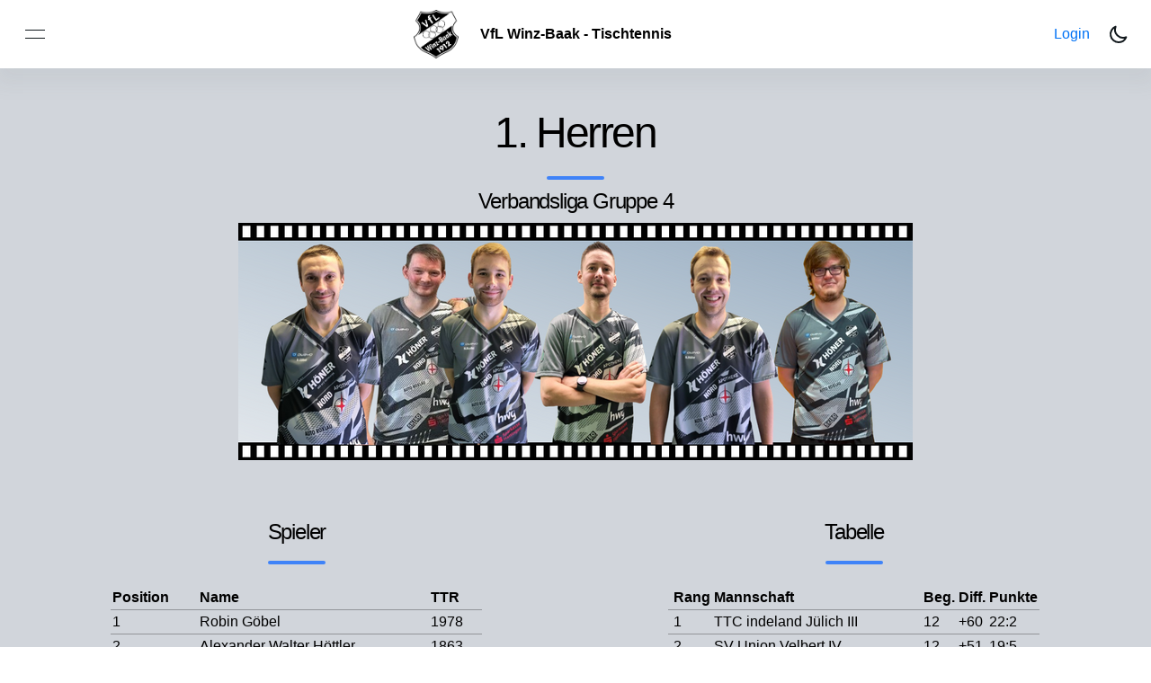

--- FILE ---
content_type: text/html; charset=utf-8
request_url: https://tt.vfl-winz-baak.de/mannschaft/1
body_size: 20934
content:
<!DOCTYPE html><html><head><meta charSet="utf-8"/><meta name="viewport" content="width=device-width"/><title>1. Herren | VfL Winz-Baak - Tischtennis</title><meta property="og:title" content="1. Herren | VfL Winz-Baak - Tischtennis"/><meta name="twitter:title" content="1. Herren | VfL Winz-Baak - Tischtennis"/><meta name="description" content="1. Herren des VfL Winz-Baak"/><meta property="og:description" content="1. Herren des VfL Winz-Baak"/><meta name="twitter:description" content="1. Herren des VfL Winz-Baak"/><meta property="og:image" itemprop="image" content="https://prod.backend.vfl-winz-baak.de/uploads/Folie1_1ea3e948ef.PNG"/><meta name="twitter:image" content="https://prod.backend.vfl-winz-baak.de/uploads/Folie1_1ea3e948ef.PNG"/><meta name="image" content="https://prod.backend.vfl-winz-baak.de/uploads/Folie1_1ea3e948ef.PNG"/><meta name="twitter:card" content="summary_large_image"/><meta name="next-head-count" content="12"/><style id="stitches">--sxs{--sxs:0 nextui-t-iFDYKV light-theme dark-theme}@media{:root,.nextui-t-iFDYKV{--nextui-fonts-sans:-apple-system, BlinkMacSystemFont, 'Segoe UI','Roboto', 'Oxygen', 'Ubuntu', 'Cantarell', 'Fira Sans', 'Droid Sans','Helvetica Neue', sans-serif;;--nextui-fonts-mono:Menlo, Monaco, 'Lucida Console', 'Liberation Mono', 'DejaVu Sans Mono', 'Bitstream Vera Sans Mono','Courier New', monospace;;--nextui-fontSizes-xs:0.75rem;--nextui-fontSizes-sm:0.875rem;--nextui-fontSizes-base:1rem;--nextui-fontSizes-md:1rem;--nextui-fontSizes-lg:1.125rem;--nextui-fontSizes-xl:1.25rem;--nextui-fontSizes-2xl:1.5rem;--nextui-fontSizes-3xl:1.875rem;--nextui-fontSizes-4xl:2.25rem;--nextui-fontSizes-5xl:3rem;--nextui-fontSizes-6xl:3.75rem;--nextui-fontSizes-7xl:4.5rem;--nextui-fontSizes-8xl:6rem;--nextui-fontSizes-9xl:8rem;--nextui-fontWeights-hairline:100;--nextui-fontWeights-thin:200;--nextui-fontWeights-light:300;--nextui-fontWeights-normal:400;--nextui-fontWeights-medium:500;--nextui-fontWeights-semibold:600;--nextui-fontWeights-bold:700;--nextui-fontWeights-extrabold:800;--nextui-fontWeights-black:900;--nextui-lineHeights-xs:1;--nextui-lineHeights-sm:1.25;--nextui-lineHeights-base:1.5;--nextui-lineHeights-md:1.5;--nextui-lineHeights-lg:1.75;--nextui-lineHeights-xl:1.75;--nextui-lineHeights-2xl:2;--nextui-lineHeights-3xl:2.25;--nextui-lineHeights-4xl:2.5;--nextui-lineHeights-5xl:1;--nextui-lineHeights-6xl:1;--nextui-lineHeights-7xl:1;--nextui-lineHeights-8xl:1;--nextui-lineHeights-9xl:1;--nextui-letterSpacings-tighter:-0.05em;--nextui-letterSpacings-tight:-0.025em;--nextui-letterSpacings-normal:0;--nextui-letterSpacings-wide:0.025em;--nextui-letterSpacings-wider:0.05em;--nextui-letterSpacings-widest:0.1em;--nextui-space-0:0rem;--nextui-space-1:0.125rem;--nextui-space-2:0.25rem;--nextui-space-3:0.375rem;--nextui-space-4:0.5rem;--nextui-space-5:0.625rem;--nextui-space-6:0.75rem;--nextui-space-7:0.875rem;--nextui-space-8:1rem;--nextui-space-9:1.25rem;--nextui-space-10:1.5rem;--nextui-space-11:1.75rem;--nextui-space-12:2rem;--nextui-space-13:2.25rem;--nextui-space-14:2.5rem;--nextui-space-15:2.75rem;--nextui-space-16:3rem;--nextui-space-17:3.5rem;--nextui-space-18:4rem;--nextui-space-20:5rem;--nextui-space-24:6rem;--nextui-space-28:7rem;--nextui-space-32:8rem;--nextui-space-36:9rem;--nextui-space-40:10rem;--nextui-space-44:11rem;--nextui-space-48:12rem;--nextui-space-52:13rem;--nextui-space-56:14rem;--nextui-space-60:15rem;--nextui-space-64:16rem;--nextui-space-72:18rem;--nextui-space-80:20rem;--nextui-space-96:24rem;--nextui-space-xs:0.5rem;--nextui-space-sm:0.75rem;--nextui-space-md:1rem;--nextui-space-lg:1.25rem;--nextui-space-xl:2.25rem;--nextui-space-2xl:3rem;--nextui-space-3xl:5rem;--nextui-space-4xl:10rem;--nextui-space-5xl:14rem;--nextui-space-6xl:18rem;--nextui-space-7xl:24rem;--nextui-space-8xl:32rem;--nextui-space-9xl:40rem;--nextui-space-min:min-content;--nextui-space-max:max-content;--nextui-space-fit:fit-content;--nextui-space-screen:100vw;--nextui-space-full:100%;--nextui-space-px:1px;--nextui-radii-xs:7px;--nextui-radii-sm:9px;--nextui-radii-md:12px;--nextui-radii-base:14px;--nextui-radii-lg:14px;--nextui-radii-xl:18px;--nextui-radii-2xl:24px;--nextui-radii-3xl:32px;--nextui-radii-squared:33%;--nextui-radii-rounded:50%;--nextui-radii-pill:9999px;--nextui-zIndices-1:100;--nextui-zIndices-2:200;--nextui-zIndices-3:300;--nextui-zIndices-4:400;--nextui-zIndices-5:500;--nextui-zIndices-10:1000;--nextui-zIndices-max:9999;--nextui-borderWeights-light:1px;--nextui-borderWeights-normal:2px;--nextui-borderWeights-bold:3px;--nextui-borderWeights-extrabold:4px;--nextui-borderWeights-black:5px;--nextui-transitions-default:all 250ms ease;--nextui-transitions-button:background 0.25s ease 0s, color 0.25s ease 0s, border-color 0.25s ease 0s, box-shadow 0.25s ease 0s, transform 0.25s ease 0s, opacity 0.25s ease 0s;--nextui-transitions-avatar:box-shadow 0.25s ease 0s, opacity 0.25s ease 0s;--nextui-transitions-card:transform 0.25s ease 0s, filter 0.25s ease 0s, box-shadow 0.25s ease 0s;--nextui-transitions-dropdownItem:background 0.12s ease, transform 0.12s ease, color 0.12s ease, box-shadow 0.12s ease 0s;--nextui-breakpoints-xs:650px;--nextui-breakpoints-sm:960px;--nextui-breakpoints-md:1280px;--nextui-breakpoints-lg:1400px;--nextui-breakpoints-xl:1920px;--nextui-colors-white:#ffffff;--nextui-colors-black:#000000;--nextui-colors-primaryLight:var(--nextui-colors-blue200);--nextui-colors-primaryLightHover:var(--nextui-colors-blue300);--nextui-colors-primaryLightActive:var(--nextui-colors-blue400);--nextui-colors-primaryLightContrast:var(--nextui-colors-blue600);--nextui-colors-primary:var(--nextui-colors-blue600);--nextui-colors-primaryBorder:var(--nextui-colors-blue500);--nextui-colors-primaryBorderHover:var(--nextui-colors-blue600);--nextui-colors-primarySolidHover:var(--nextui-colors-blue700);--nextui-colors-primarySolidContrast:var(--nextui-colors-white);--nextui-colors-primaryShadow:var(--nextui-colors-blue500);--nextui-colors-secondaryLight:var(--nextui-colors-purple200);--nextui-colors-secondaryLightHover:var(--nextui-colors-purple300);--nextui-colors-secondaryLightActive:var(--nextui-colors-purple400);--nextui-colors-secondaryLightContrast:var(--nextui-colors-purple600);--nextui-colors-secondary:var(--nextui-colors-purple600);--nextui-colors-secondaryBorder:var(--nextui-colors-purple500);--nextui-colors-secondaryBorderHover:var(--nextui-colors-purple600);--nextui-colors-secondarySolidHover:var(--nextui-colors-purple700);--nextui-colors-secondarySolidContrast:var(--nextui-colors-white);--nextui-colors-secondaryShadow:var(--nextui-colors-purple500);--nextui-colors-successLight:var(--nextui-colors-green200);--nextui-colors-successLightHover:var(--nextui-colors-green300);--nextui-colors-successLightActive:var(--nextui-colors-green400);--nextui-colors-successLightContrast:var(--nextui-colors-green700);--nextui-colors-success:var(--nextui-colors-green600);--nextui-colors-successBorder:var(--nextui-colors-green500);--nextui-colors-successBorderHover:var(--nextui-colors-green600);--nextui-colors-successSolidHover:var(--nextui-colors-green700);--nextui-colors-successSolidContrast:var(--nextui-colors-white);--nextui-colors-successShadow:var(--nextui-colors-green500);--nextui-colors-warningLight:var(--nextui-colors-yellow200);--nextui-colors-warningLightHover:var(--nextui-colors-yellow300);--nextui-colors-warningLightActive:var(--nextui-colors-yellow400);--nextui-colors-warningLightContrast:var(--nextui-colors-yellow700);--nextui-colors-warning:var(--nextui-colors-yellow600);--nextui-colors-warningBorder:var(--nextui-colors-yellow500);--nextui-colors-warningBorderHover:var(--nextui-colors-yellow600);--nextui-colors-warningSolidHover:var(--nextui-colors-yellow700);--nextui-colors-warningSolidContrast:var(--nextui-colors-white);--nextui-colors-warningShadow:var(--nextui-colors-yellow500);--nextui-colors-errorLight:var(--nextui-colors-red200);--nextui-colors-errorLightHover:var(--nextui-colors-red300);--nextui-colors-errorLightActive:var(--nextui-colors-red400);--nextui-colors-errorLightContrast:var(--nextui-colors-red600);--nextui-colors-error:var(--nextui-colors-red600);--nextui-colors-errorBorder:var(--nextui-colors-red500);--nextui-colors-errorBorderHover:var(--nextui-colors-red600);--nextui-colors-errorSolidHover:var(--nextui-colors-red700);--nextui-colors-errorSolidContrast:var(--nextui-colors-white);--nextui-colors-errorShadow:var(--nextui-colors-red500);--nextui-colors-neutralLight:var(--nextui-colors-gray100);--nextui-colors-neutralLightHover:var(--nextui-colors-gray200);--nextui-colors-neutralLightActive:var(--nextui-colors-gray300);--nextui-colors-neutralLightContrast:var(--nextui-colors-gray800);--nextui-colors-neutral:var(--nextui-colors-gray600);--nextui-colors-neutralBorder:var(--nextui-colors-gray400);--nextui-colors-neutralBorderHover:var(--nextui-colors-gray500);--nextui-colors-neutralSolidHover:var(--nextui-colors-gray600);--nextui-colors-neutralSolidContrast:var(--nextui-colors-white);--nextui-colors-neutralShadow:var(--nextui-colors-gray400);--nextui-colors-gradient:linear-gradient(112deg, var(--nextui-colors-cyan600) -63.59%, var(--nextui-colors-pink600) -20.3%, var(--nextui-colors-blue600) 70.46%);--nextui-colors-accents0:var(--nextui-colors-gray50);--nextui-colors-accents1:var(--nextui-colors-gray100);--nextui-colors-accents2:var(--nextui-colors-gray200);--nextui-colors-accents3:var(--nextui-colors-gray300);--nextui-colors-accents4:var(--nextui-colors-gray400);--nextui-colors-accents5:var(--nextui-colors-gray500);--nextui-colors-accents6:var(--nextui-colors-gray600);--nextui-colors-accents7:var(--nextui-colors-gray700);--nextui-colors-accents8:var(--nextui-colors-gray800);--nextui-colors-accents9:var(--nextui-colors-gray900);--nextui-colors-background:var(--nextui-colors-white);--nextui-colors-backgroundAlpha:rgba(255, 255, 255, 0.8);--nextui-colors-foreground:var(--nextui-colors-black);--nextui-colors-backgroundContrast:var(--nextui-colors-white);--nextui-colors-blue50:#EDF5FF;--nextui-colors-blue100:#E1EFFF;--nextui-colors-blue200:#CEE4FE;--nextui-colors-blue300:#B7D5F8;--nextui-colors-blue400:#96C1F2;--nextui-colors-blue500:#5EA2EF;--nextui-colors-blue600:#0072F5;--nextui-colors-blue700:#005FCC;--nextui-colors-blue800:#004799;--nextui-colors-blue900:#00254D;--nextui-colors-purple50:#F7F2FD;--nextui-colors-purple100:#F1E8FB;--nextui-colors-purple200:#EADCF8;--nextui-colors-purple300:#E0CBF5;--nextui-colors-purple400:#D1B1F0;--nextui-colors-purple500:#BC8EE9;--nextui-colors-purple600:#7828C8;--nextui-colors-purple700:#6622AA;--nextui-colors-purple800:#4D1980;--nextui-colors-purple900:#290E44;--nextui-colors-green50:#F1FDF7;--nextui-colors-green100:#E8FCF1;--nextui-colors-green200:#DAFBE8;--nextui-colors-green300:#C8F9DD;--nextui-colors-green400:#ADF5CC;--nextui-colors-green500:#88F1B6;--nextui-colors-green600:#17C964;--nextui-colors-green700:#13A452;--nextui-colors-green800:#108944;--nextui-colors-green900:#06371B;--nextui-colors-yellow50:#FEF9F0;--nextui-colors-yellow100:#FEF5E7;--nextui-colors-yellow200:#FDEFD8;--nextui-colors-yellow300:#FCE7C5;--nextui-colors-yellow400:#FBDBA7;--nextui-colors-yellow500:#F9CB80;--nextui-colors-yellow600:#F5A524;--nextui-colors-yellow700:#B97509;--nextui-colors-yellow800:#925D07;--nextui-colors-yellow900:#4E3104;--nextui-colors-red50:#FEF0F5;--nextui-colors-red100:#FEE7EF;--nextui-colors-red200:#FDD8E5;--nextui-colors-red300:#FCC5D8;--nextui-colors-red400:#FAA8C5;--nextui-colors-red500:#F881AB;--nextui-colors-red600:#F31260;--nextui-colors-red700:#B80A47;--nextui-colors-red800:#910838;--nextui-colors-red900:#4E041E;--nextui-colors-cyan50:#F0FCFF;--nextui-colors-cyan100:#E6FAFE;--nextui-colors-cyan200:#D7F8FE;--nextui-colors-cyan300:#C3F4FD;--nextui-colors-cyan400:#A5EEFD;--nextui-colors-cyan500:#7EE7FC;--nextui-colors-cyan600:#06B7DB;--nextui-colors-cyan700:#09AACD;--nextui-colors-cyan800:#0E8AAA;--nextui-colors-cyan900:#053B48;--nextui-colors-pink50:#FFF0FB;--nextui-colors-pink100:#FFE5F8;--nextui-colors-pink200:#FFD6F3;--nextui-colors-pink300:#FFC2EE;--nextui-colors-pink400:#FFA3E5;--nextui-colors-pink500:#FF7AD9;--nextui-colors-pink600:#FF4ECD;--nextui-colors-pink700:#D6009A;--nextui-colors-pink800:#B80084;--nextui-colors-pink900:#4D0037;--nextui-colors-gray50:#F1F3F5;--nextui-colors-gray100:#ECEEF0;--nextui-colors-gray200:#E6E8EB;--nextui-colors-gray300:#DFE3E6;--nextui-colors-gray400:#D7DBDF;--nextui-colors-gray500:#C1C8CD;--nextui-colors-gray600:#889096;--nextui-colors-gray700:#7E868C;--nextui-colors-gray800:#687076;--nextui-colors-gray900:#11181C;--nextui-colors-text:var(--nextui-colors-gray900);--nextui-colors-link:var(--nextui-colors-blue600);--nextui-colors-codeLight:var(--nextui-colors-pink100);--nextui-colors-code:var(--nextui-colors-pink600);--nextui-colors-selection:var(--nextui-colors-blue200);--nextui-colors-border:rgba(0, 0, 0, 0.15);--nextui-shadows-xs:0 2px 8px 1px rgb(104 112 118 / 0.07), 0 1px 1px -1px rgb(104 112 118 / 0.04);--nextui-shadows-sm:0 2px 8px 2px rgb(104 112 118 / 0.07), 0 2px 4px -1px rgb(104 112 118 / 0.04);--nextui-shadows-md:0 12px 20px 6px rgb(104 112 118 / 0.08);--nextui-shadows-lg:0 12px 34px 6px rgb(104 112 118 / 0.18);--nextui-shadows-xl:0 25px 65px 0px rgb(104 112 118 / 0.35);--nextui-dropShadows-xs:drop-shadow(0 2px 4px rgb(104 112 118 / 0.07)) drop-shadow(0 1px 1px rgb(104 112 118 / 0.04));--nextui-dropShadows-sm:drop-shadow(0 2px 8px rgb(104 112 118 / 0.07)) drop-shadow(0 2px 4px rgb(104 112 118 / 0.04));--nextui-dropShadows-md:drop-shadow(0 4px 12px rgb(104 112 118 / 0.08)) drop-shadow(0 20px 8px rgb(104 112 118 / 0.04));--nextui-dropShadows-lg:drop-shadow(0 12px 24px rgb(104 112 118 / 0.15)) drop-shadow(0 12px 14px rgb(104 112 118 / 0.1));--nextui-dropShadows-xl:drop-shadow(0 25px 34px rgb(104 112 118 / 0.35))}.light-theme{--nextui-colors-background:var(--nextui-colors-white);--nextui-colors-backgroundAlpha:rgba(255, 255, 255, 0.8);--nextui-colors-foreground:var(--nextui-colors-black);--nextui-colors-backgroundContrast:var(--nextui-colors-white);--nextui-colors-blue50:#EDF5FF;--nextui-colors-blue100:#E1EFFF;--nextui-colors-blue200:#CEE4FE;--nextui-colors-blue300:#B7D5F8;--nextui-colors-blue400:#96C1F2;--nextui-colors-blue500:#5EA2EF;--nextui-colors-blue600:#0072F5;--nextui-colors-blue700:#005FCC;--nextui-colors-blue800:#004799;--nextui-colors-blue900:#00254D;--nextui-colors-purple50:#F7F2FD;--nextui-colors-purple100:#F1E8FB;--nextui-colors-purple200:#EADCF8;--nextui-colors-purple300:#E0CBF5;--nextui-colors-purple400:#D1B1F0;--nextui-colors-purple500:#BC8EE9;--nextui-colors-purple600:#7828C8;--nextui-colors-purple700:#6622AA;--nextui-colors-purple800:#4D1980;--nextui-colors-purple900:#290E44;--nextui-colors-green50:#F1FDF7;--nextui-colors-green100:#E8FCF1;--nextui-colors-green200:#DAFBE8;--nextui-colors-green300:#C8F9DD;--nextui-colors-green400:#ADF5CC;--nextui-colors-green500:#88F1B6;--nextui-colors-green600:#17C964;--nextui-colors-green700:#13A452;--nextui-colors-green800:#108944;--nextui-colors-green900:#06371B;--nextui-colors-yellow50:#FEF9F0;--nextui-colors-yellow100:#FEF5E7;--nextui-colors-yellow200:#FDEFD8;--nextui-colors-yellow300:#FCE7C5;--nextui-colors-yellow400:#FBDBA7;--nextui-colors-yellow500:#F9CB80;--nextui-colors-yellow600:#F5A524;--nextui-colors-yellow700:#B97509;--nextui-colors-yellow800:#925D07;--nextui-colors-yellow900:#4E3104;--nextui-colors-red50:#FEF0F5;--nextui-colors-red100:#FEE7EF;--nextui-colors-red200:#FDD8E5;--nextui-colors-red300:#FCC5D8;--nextui-colors-red400:#FAA8C5;--nextui-colors-red500:#F881AB;--nextui-colors-red600:#F31260;--nextui-colors-red700:#B80A47;--nextui-colors-red800:#910838;--nextui-colors-red900:#4E041E;--nextui-colors-cyan50:#F0FCFF;--nextui-colors-cyan100:#E6FAFE;--nextui-colors-cyan200:#D7F8FE;--nextui-colors-cyan300:#C3F4FD;--nextui-colors-cyan400:#A5EEFD;--nextui-colors-cyan500:#7EE7FC;--nextui-colors-cyan600:#06B7DB;--nextui-colors-cyan700:#09AACD;--nextui-colors-cyan800:#0E8AAA;--nextui-colors-cyan900:#053B48;--nextui-colors-pink50:#FFF0FB;--nextui-colors-pink100:#FFE5F8;--nextui-colors-pink200:#FFD6F3;--nextui-colors-pink300:#FFC2EE;--nextui-colors-pink400:#FFA3E5;--nextui-colors-pink500:#FF7AD9;--nextui-colors-pink600:#FF4ECD;--nextui-colors-pink700:#D6009A;--nextui-colors-pink800:#B80084;--nextui-colors-pink900:#4D0037;--nextui-colors-gray50:#F1F3F5;--nextui-colors-gray100:#ECEEF0;--nextui-colors-gray200:#E6E8EB;--nextui-colors-gray300:#DFE3E6;--nextui-colors-gray400:#D7DBDF;--nextui-colors-gray500:#C1C8CD;--nextui-colors-gray600:#889096;--nextui-colors-gray700:#7E868C;--nextui-colors-gray800:#687076;--nextui-colors-gray900:#11181C;--nextui-colors-text:var(--nextui-colors-gray900);--nextui-colors-link:var(--nextui-colors-blue600);--nextui-colors-codeLight:var(--nextui-colors-pink100);--nextui-colors-code:var(--nextui-colors-pink600);--nextui-colors-selection:var(--nextui-colors-blue200);--nextui-colors-border:rgba(0, 0, 0, 0.15);--nextui-shadows-xs:0 2px 8px 1px rgb(104 112 118 / 0.07), 0 1px 1px -1px rgb(104 112 118 / 0.04);--nextui-shadows-sm:0 2px 8px 2px rgb(104 112 118 / 0.07), 0 2px 4px -1px rgb(104 112 118 / 0.04);--nextui-shadows-md:0 12px 20px 6px rgb(104 112 118 / 0.08);--nextui-shadows-lg:0 12px 34px 6px rgb(104 112 118 / 0.18);--nextui-shadows-xl:0 25px 65px 0px rgb(104 112 118 / 0.35);--nextui-dropShadows-xs:drop-shadow(0 2px 4px rgb(104 112 118 / 0.07)) drop-shadow(0 1px 1px rgb(104 112 118 / 0.04));--nextui-dropShadows-sm:drop-shadow(0 2px 8px rgb(104 112 118 / 0.07)) drop-shadow(0 2px 4px rgb(104 112 118 / 0.04));--nextui-dropShadows-md:drop-shadow(0 4px 12px rgb(104 112 118 / 0.08)) drop-shadow(0 20px 8px rgb(104 112 118 / 0.04));--nextui-dropShadows-lg:drop-shadow(0 12px 24px rgb(104 112 118 / 0.15)) drop-shadow(0 12px 14px rgb(104 112 118 / 0.1));--nextui-dropShadows-xl:drop-shadow(0 25px 34px rgb(104 112 118 / 0.35))}.dark-theme{--nextui-colors-background:var(--nextui-colors-black);--nextui-colors-backgroundAlpha:rgba(0, 0, 0, 0.6);--nextui-colors-foreground:var(--nextui-colors-white);--nextui-colors-backgroundContrast:var(--nextui-colors-accents0);--nextui-colors-blue50:#10253E;--nextui-colors-blue100:#102C4C;--nextui-colors-blue200:#0F3158;--nextui-colors-blue300:#0D3868;--nextui-colors-blue400:#0A4281;--nextui-colors-blue500:#0952A5;--nextui-colors-blue600:#0072F5;--nextui-colors-blue700:#3694FF;--nextui-colors-blue800:#3694FF;--nextui-colors-blue900:#EAF4FF;--nextui-colors-purple50:#1F0A33;--nextui-colors-purple100:#240C3C;--nextui-colors-purple200:#2E0F4D;--nextui-colors-purple300:#3B1362;--nextui-colors-purple400:#451773;--nextui-colors-purple500:#571D91;--nextui-colors-purple600:#7828C8;--nextui-colors-purple700:#9750DD;--nextui-colors-purple800:#B583E7;--nextui-colors-purple900:#F7ECFC;--nextui-colors-green50:#042F14;--nextui-colors-green100:#06381B;--nextui-colors-green200:#074A24;--nextui-colors-green300:#0A6130;--nextui-colors-green400:#0B7439;--nextui-colors-green500:#0F9549;--nextui-colors-green600:#17C964;--nextui-colors-green700:#41EC8B;--nextui-colors-green800:#78F2AD;--nextui-colors-green900:#ECFDF4;--nextui-colors-yellow50:#3A2503;--nextui-colors-yellow100:#442B03;--nextui-colors-yellow200:#583804;--nextui-colors-yellow300:#704705;--nextui-colors-yellow400:#845306;--nextui-colors-yellow500:#A66908;--nextui-colors-yellow600:#F5A524;--nextui-colors-yellow700:#F6AD37;--nextui-colors-yellow800:#F8C572;--nextui-colors-yellow900:#FEF7EC;--nextui-colors-red50:#300313;--nextui-colors-red100:#300313;--nextui-colors-red200:#44041A;--nextui-colors-red300:#5C0523;--nextui-colors-red400:#6F062B;--nextui-colors-red500:#910838;--nextui-colors-red600:#F31260;--nextui-colors-red700:#F4256D;--nextui-colors-red800:#F75F94;--nextui-colors-red900:#FDD8E5;--nextui-colors-cyan50:#012A32;--nextui-colors-cyan100:#023A46;--nextui-colors-cyan200:#024B5A;--nextui-colors-cyan300:#036072;--nextui-colors-cyan400:#037086;--nextui-colors-cyan500:#048EA9;--nextui-colors-cyan600:#06B7DB;--nextui-colors-cyan700:#33D9FA;--nextui-colors-cyan800:#6FE4FB;--nextui-colors-cyan900:#EBFBFE;--nextui-colors-pink50:#330025;--nextui-colors-pink100:#470033;--nextui-colors-pink200:#5C0042;--nextui-colors-pink300:#750054;--nextui-colors-pink400:#8A0063;--nextui-colors-pink500:#AD007C;--nextui-colors-pink600:#FF4ECD;--nextui-colors-pink700:#FF2EC4;--nextui-colors-pink800:#FF6BD5;--nextui-colors-pink900:#FFEBF9;--nextui-colors-gray50:#16181A;--nextui-colors-gray100:#26292B;--nextui-colors-gray200:#2B2F31;--nextui-colors-gray300:#313538;--nextui-colors-gray400:#3A3F42;--nextui-colors-gray500:#4C5155;--nextui-colors-gray600:#697177;--nextui-colors-gray700:#787F85;--nextui-colors-gray800:#9BA1A6;--nextui-colors-gray900:#ECEDEE;--nextui-colors-primaryLight:var(--nextui-colors-blue50);--nextui-colors-primaryLightHover:var(--nextui-colors-blue100);--nextui-colors-primaryLightActive:var(--nextui-colors-blue200);--nextui-colors-primaryLightContrast:var(--nextui-colors-blue600);--nextui-colors-secondaryLight:var(--nextui-colors-purple50);--nextui-colors-secondaryLightHover:var(--nextui-colors-purple100);--nextui-colors-secondaryLightActive:var(--nextui-colors-purple200);--nextui-colors-secondaryLightContrast:var(--nextui-colors-purple800);--nextui-colors-secondary:var(--nextui-colors-purple700);--nextui-colors-secondaryBorder:var(--nextui-colors-purple500);--nextui-colors-secondaryBorderHover:var(--nextui-colors-purple600);--nextui-colors-secondarySolidHover:var(--nextui-colors-purple700);--nextui-colors-secondaryShadow:var(--nextui-colors-purple500);--nextui-colors-successLight:var(--nextui-colors-green50);--nextui-colors-successLightHover:var(--nextui-colors-green100);--nextui-colors-successLightActive:var(--nextui-colors-green200);--nextui-colors-warningLight:var(--nextui-colors-yellow50);--nextui-colors-warningLightHover:var(--nextui-colors-yellow100);--nextui-colors-warningLightActive:var(--nextui-colors-yellow200);--nextui-colors-errorLight:var(--nextui-colors-red50);--nextui-colors-errorLightHover:var(--nextui-colors-red100);--nextui-colors-errorLightActive:var(--nextui-colors-red200);--nextui-colors-errorLightContrast:var(--nextui-colors-red700);--nextui-colors-neutralLight:var(--nextui-colors-gray200);--nextui-colors-neutralLightHover:var(--nextui-colors-gray300);--nextui-colors-neutralLightActive:var(--nextui-colors-gray400);--nextui-colors-neutralSolidContrast:var(--nextui-colors-white);--nextui-colors-text:var(--nextui-colors-gray900);--nextui-colors-link:var(--nextui-colors-blue700);--nextui-colors-codeLight:var(--nextui-colors-cyan50);--nextui-colors-code:var(--nextui-colors-cyan600);--nextui-colors-selection:var(--nextui-colors-pink800);--nextui-colors-border:rgba(255, 255, 255, 0.15);--nextui-shadows-xs:0 2px 8px 1px rgb(0 0 0 / 0.07), 0 1px 1px -1px rgb(0 0 0 / 0.04);--nextui-shadows-sm:0 2px 8px 2px rgb(0 0 0 / 0.07), 0 2px 4px -1px rgb(0 0 0 / 0.04);--nextui-shadows-md:0 12px 20px 6px rgb(0 0 0 / 0.08);--nextui-shadows-lg:0 12px 34px 6px rgb(0 0 0 / 0.18);--nextui-shadows-xl:0 25px 65px 0px rgb(0 0 0 / 0.35);--nextui-dropShadows-xs:drop-shadow(0 2px 4px rgb(0 0 0 / 0.07)) drop-shadow(0 1px 1px rgb(0 0 0 / 0.04));--nextui-dropShadows-sm:drop-shadow(0 2px 8px rgb(0 0 0 / 0.07)) drop-shadow(0 2px 4px rgb(0 0 0 / 0.04));--nextui-dropShadows-md:drop-shadow(0 4px 12px rgb(0 0 0 / 0.08)) drop-shadow(0 20px 8px rgb(0 0 0 / 0.04));--nextui-dropShadows-lg:drop-shadow(0 12px 24px rgb(0 0 0 / 0.15)) drop-shadow(0 12px 14px rgb(0 0 0 / 0.1));--nextui-dropShadows-xl:drop-shadow(0 25px 34px rgb(0 0 0 / 0.35))}}--sxs{--sxs:1 nextui-k-dPxXDy nextui-k-jjQGhG nextui-k-eKsxVP nextui-k-fehnNV nextui-k-dSVASG nextui-k-fLOxFp nextui-k-itSsug nextui-k-kczHuk nextui-k-gWfstQ nextui-k-jvYHWg nextui-k-khapXo nextui-k-jtoOCl nextui-k-coIGzE nextui-k-gJKQzh nextui-k-fyNack nextui-k-fAlzUo nextui-k-dfOUfo nextui-k-AVtYN eKDgFc julYEc}@media{@keyframes nextui-k-dPxXDy{0%{opacity:0;transform:scale(0.25)}30%{opacity:1}80%{opacity:0.5}100%{transform:scale(28);opacity:0}}@keyframes nextui-k-jjQGhG{0%{background-position:200% 0}to{background-position:-200% 0}}@keyframes nextui-k-eKsxVP{0%{opacity:1}100%{opacity:0.15}}@keyframes nextui-k-fehnNV{0%{transform:rotate(0deg)}100%{transform:rotate(360deg)}}@keyframes nextui-k-dSVASG{0%{transform:translate(0px, 0px)}50%{transform:translate(0, calc(calc(var(--nextui--loadingSize)*-1) * 1.4))}100%{transform:translate(0px, 0px)}}@keyframes nextui-k-fLOxFp{0%{opacity:0.2}20%{opacity:1}100%{opacity:0.2}}@keyframes nextui-k-itSsug{0%{left:-40%}100%{left:100%}}@keyframes nextui-k-kczHuk{0%{transform:scale(1)}60%{transform:scale(var(--nextui--paginationScaleTransform))}100%{transform:scale(1)}}@keyframes nextui-k-gWfstQ{100%{stroke-dashoffset:0}}@keyframes nextui-k-jvYHWg{0%{opacity:0;transform:scale(0.2) translate(50%, -50%)}60%{opacity:0.75;transform:scale(1.2) translate(50%, -50%)}100%{opacity:1;transform:scale(1) translate(50%, -50%)}}@keyframes nextui-k-khapXo{0%{opacity:1;transform:scale(1) translate(50%, -50%)}100%{opacity:0;transform:scale(0.2) translate(50%, -50%)}}@keyframes nextui-k-jtoOCl{0%{opacity:0;transform:scale(0.2) translate(-50%, -50%)}60%{opacity:0.75;transform:scale(1.2) translate(-50%, -50%)}100%{opacity:1;transform:scale(1) translate(-50%, -50%)}}@keyframes nextui-k-coIGzE{0%{opacity:1;transform:scale(1) translate(-50%, -50%)}100%{opacity:0;transform:scale(0.2) translate(-50%, -50%)}}@keyframes nextui-k-gJKQzh{0%{opacity:0;transform:scale(0.2) translate(50%, 50%)}60%{opacity:0.75;transform:scale(1.2) translate(50%, 50%)}100%{opacity:1;transform:scale(1) translate(50%, 50%)}}@keyframes nextui-k-fyNack{0%{opacity:1;transform:scale(1) translate(50%, 50%)}100%{opacity:0;transform:scale(0.2) translate(50%, 50%)}}@keyframes nextui-k-fAlzUo{0%{opacity:0;transform:scale(0.2) translate(-50%, 50%)}60%{opacity:0.75;transform:scale(1.2) translate(-50%, 50%)}100%{opacity:1;transform:scale(1) translate(-50%, 50%)}}@keyframes nextui-k-dfOUfo{0%{opacity:1;transform:scale(1) translate(-50%, 50%)}100%{opacity:0;transform:scale(0.2) translate(-50%, 50%)}}@keyframes nextui-k-AVtYN{0%{opacity:1}50%{opacity:0.4;transform:scale(0.5)}100%{opacity:1}}*,*:before,*:after{box-sizing:border-box;text-rendering:geometricPrecision;-webkit-tap-highlight-color:transparent}html{font-size:var(--nextui-fontSizes-base)}body{margin:0;padding:0;min-height:100%;position:relative;overflow-x:hidden;-webkit-font-smoothing:antialiased;-moz-osx-font-smoothing:grayscale;text-rendering:optimizeLegibility;font-size:var(--nextui-fontSizes-base);line-height:var(--nextui-lineHeights-md);font-family:var(--nextui-fonts-sans)}html,body{background-color:var(--nextui-colors-background);color:var(--nextui-colors-text)}p,small{color:inherit;letter-spacing:var(--nextui-letterSpacings-tighter);font-weight:var(--nextui-fontWeights-normal);font-family:var(--nextui-fonts-sans)}p{font-size:var(--nextui-fontSizes-base);line-height:var(--nextui-lineHeights-lg)}small{margin:0;line-height:var(--nextui-lineHeights-xs);font-size:var(--nextui-fontSizes-xs)}b{font-weight:var(--nextui-fontWeights-semibold)}span{font-size:inherit;color:inherit;font-weight:inherit}img{max-width:100%}a{cursor:pointer;font-size:inherit;-webkit-touch-callout:none;-webkit-tap-highlight-color:rgba(0, 0, 0, 0);-webkit-box-align:center;align-items:center;color:var(--nextui-colors-link);text-decoration:none}a:hover{text-decoration:none}ul,ol{padding:0;list-style-type:none;margin:var(--nextui-space-sm) var(--nextui-space-sm) var(--nextui-space-sm) var(--nextui-space-lg);color:var(--nextui-colors-foreground)}ol{list-style-type:decimal}li{margin-bottom:var(--nextui-space-5);font-size:var(--nextui-fontSizes-base);line-height:var(--nextui-lineHeights-lg)}h1,h2,h3,h4,h5,h6{color:inherit;margin:0 0 var(--nextui-space-5) 0}h1{letter-spacing:var(--nextui-letterSpacings-tighter);font-size:var(--nextui-fontSizes-5xl);line-height:var(--nextui-lineHeights-md);font-weight:var(--nextui-fontWeights-bold)}h2{letter-spacing:var(--nextui-letterSpacings-tighter);font-size:var(--nextui-fontSizes-4xl);font-weight:var(--nextui-fontWeights-semibold)}h3{letter-spacing:var(--nextui-letterSpacings-tighter);font-size:var(--nextui-fontSizes-2xl);font-weight:var(--nextui-fontWeights-semibold)}h4{letter-spacing:var(--nextui-letterSpacings-tighter);font-size:var(--nextui-fontSizes-xl);font-weight:var(--nextui-fontWeights-semibold)}h5{letter-spacing:var(--nextui-letterSpacings-tight);font-size:var(--nextui-fontSizes-md);font-weight:var(--nextui-fontWeights-semibold)}h6{letter-spacing:var(--nextui-letterSpacings-tight);font-size:var(--nextui-fontSizes-sm);font-weight:var(--nextui-fontWeights-semibold)}button,input,select,textarea{font-family:inherit;font-size:inherit;line-height:inherit;color:inherit;margin:0}button:focus,input:focus,select:focus,textarea:focus{outline:none}code{color:var(--nextui-colors-code);padding:var(--nextui-space-1) var(--nextui-space-2);border-radius:var(--nextui-radii-xs);background:var(--nextui-colors-codeLight);font-family:var(--nextui-fonts-mono);font-size:var(--nextui-fontSizes-sm);white-space:pre-wrap;transition:opacity 0.25s ease 0s}code:hover{opacity:0.8}pre{overflow:auto;white-space:pre;text-align:left;font-size:var(--nextui-fontSizes-sm);border-radius:var(--nextui-radii-lg);padding:var(--nextui-space-md) var(--nextui-space-lg);margin:var(--nextui-space-lg) 0;font-family:var(--nextui-fonts-mono);line-height:var(--nextui-lineHeights-md);webkit-overflow-scrolling:touch}pre code{color:var(--nextui-colors-foreground);font-size:var(--nextui-fontSizes-sm);line-height:var(--nextui-lineHeights-sm);white-space:pre}pre code:before,pre code:after{display:none}pre p{margin:0}pre::-webkit-scrollbar{display:none;width:0;height:0;background:transparent}hr{background:var(--nextui-colors-border);border-color:transparent;border-width:0px;border-style:none;height:1px}details{background-color:var(--nextui-colors-accents1);border:none}details:focus,details:hover,details:active{outline:none}summary{cursor:pointer;-webkit-user-select:none;user-select:none;list-style:none;outline:none}summary::-webkit-details-marker,summary::before{display:none}summary::-moz-list-bullet{font-size:0}summary:focus,summary:hover,summary:active{outline:none;list-style:none}::selection{background-color:var(--nextui-colors-selection)}blockquote{padding:var(--nextui-space-md) var(--nextui-space-lg);color:var(--nextui-colors-accents7);background-color:var(--nextui-colors-accents0);border-radius:var(--nextui-radii-lg);margin:var(--nextui-space-10) 0}blockquote *:first-child{margin-top:0}blockquote *:last-child{margin-bottom:0}kbd{width:-moz-fit-content;width:fit-content;text-align:center;display:inline-block;color:var(--nextui-colors-accents8);background:var(--nextui-colors-accents0);border:1px solid var(--nextui-colors-border);box-shadow:0 0 1px 0 rgb(0 0 0 / 14%);font-family:var(--nextui-fonts-sans);border-radius:5px;padding:var(--nextui-space-1) var(--nextui-space-3);margin-left:var(--nextui-space-1);margin-right:var(--nextui-space-1);line-height:var(--nextui-lineHeights-sm);font-size:var(--nextui-fontSizes-sm)}kbd + kbd{margin-left:var(--nextui-space-2)}dl,dd,hr,figure,p{margin:0}:root{--nextui--navbarHeight:76px;--nextui--navbarCompactHeight:calc(var(--nextui--navbarHeight) * 0.7);--nextui--navbarTextColor:var(--nextui-colors-text);--nextui--navbarBackgroundColor:var(--nextui-colors-background);--nextui--navbarBlurBackgroundColor:var(--nextui-colors-backgroundAlpha);--nextui--navbarItemMaxHeight:calc(var(--nextui--navbarHeight) * 0.5);--nextui--navbarCompactItemMaxHeight:calc(var(--nextui--navbarHeight) * 0.5);--nextui--navbarBorderColor:var(--nextui-colors-border);--nextui--navbarBorderRadius:var(--nextui-radii-lg);--nextui--navbarPadding:var(--nextui-space-10);--nextui--navbarFloatingMargin:var(--nextui-space-10);--nextui--navbarContainerMaxWidth:var(--nextui-breakpoints-lg);--nextui--navbarShadow:var(--nextui-shadows-md);--nextui--navbarBorderWeight:0px;--nextui--navbarBlur:10px}}--sxs{--sxs:2 nextui-c-hhqfap nextui-c-egxOLa nextui-c-fBJhTY nextui-c-PJLV nextui-c-gpbAMl nextui-c-fyNvBR nextui-c-jklhtj nextui-c-dGYPDG nextui-c-kOXsPe nextui-c-dAPDu nextui-c-eYXmfb nextui-c-iWjDFM nextui-c-bDGMeb nextui-c-iTPCAT nextui-c-ewlcFW nextui-c-dWWWSv nextui-c-hPzDAx nextui-c-huiNHE nextui-c-lfcDHB nextui-c-dJMBOt nextui-c-fMAxGR nextui-c-fUXRSc}@media{.nextui-c-hhqfap{width:100%;display:flex;align-items:center;justify-content:center;position:relative;height:auto;color:var(--nextui--navbarTextColor);z-index:var(--nextui-zIndices-2)}.nextui-c-egxOLa{width:100%;height:var(--nextui--navbarHeight);min-height:var(--nextui--navbarHeight);display:flex;flex-wrap:nowrap;justify-content:space-between;align-items:center;position:relative;box-sizing:border-box;color:inherit;padding-left:var(--nextui--navbarPadding);padding-right:var(--nextui--navbarPadding);background:var(--nextui--navbarBackgroundColor);max-width:var(--nextui--navbarContainerMaxWidth);z-index:var(--nextui-zIndices-5)}@media (max-width: 650px){.nextui-c-egxOLa{--nextui--navbarPadding:var(--nextui-space-6);--nextui--navbarFloatingMargin:var(--nextui-space-6)}}.nextui-c-fBJhTY{-webkit-appearance:none;appearance:none;background:transparent;border:none;cursor:pointer;padding:var(--nextui-space-2);transition:box-shadow 0.25s ease 0s, opacity 0.25s ease 0s}.nextui-c-gpbAMl{display:flex;align-items:center;justify-content:center;flex-direction:column;pointer-events:none;width:22px;height:22px}.nextui-c-gpbAMl .line{height:1px;width:100%;background-color:var(--nextui--navbarTextColor);transition:transform 0.3s ease}.nextui-c-gpbAMl .line.top{transform:translateY(-4px) rotate(0deg)}.nextui-c-gpbAMl .line.bottom{transform:translateY(4px) rotate(0deg)}.nextui-c-fyNvBR{display:flex;flex-wrap:nowrap;flex-direction:row;justify-content:flex-start;background:transparent;align-items:center;text-decoration:none;font-size:var(--nextui-fontSizes-base);white-space:nowrap;box-sizing:border-box}.nextui-c-jklhtj{margin:0;list-style:none;line-height:var(--nextui-lineHeights-xs)}.nextui-c-jklhtj li{margin-bottom:0}.nextui-c-dGYPDG{--nextui--navbarContentItemGap:var(--nextui-space-10);--nextui--navbarContentItemHorizontalPadding:var(--nextui-space-10);display:flex;height:100%;flex-wrap:nowrap;align-items:center;gap:var(--nextui--navbarContentItemGap);color:inherit}.nextui-c-kOXsPe{margin-bottom:0;display:flex;align-items:center;list-style-type:none;line-height:inherit}.nextui-c-dAPDu{position:absolute;top:calc(50% - var(--nextui--navbarItemMaxHeight) * 0.5);height:var(--nextui--navbarItemMaxHeight);background:var(--nextui-colors-neutralLight);border-radius:var(--nextui-radii-sm);transition:width 0.2s ease 0s, transform 0.2s ease 0s, opacity 0.2s ease 0s}.nextui-c-eYXmfb{--nextui--navbarItemFontSize:inherit;--nextui--navbarItemFontWeight:var(--nextui-fontWeights-normal);font-size:var(--nextui--navbarItemFontSize);font-weight:var(--nextui--navbarItemFontWeight);position:relative}.nextui-c-eYXmfb > *{z-index:var(--nextui-zIndices-2);font-size:inherit !important;font-weight:inherit !important}.nextui-c-eYXmfb:before{opacity:0;z-index:var(--nextui-zIndices-1);content:"";display:block;position:absolute;top:0;left:0;right:0;bottom:0;border-radius:var(--nextui-radii-sm)}.nextui-c-eYXmfb:after{opacity:0;z-index:var(--nextui-zIndices-1);content:"";display:block;position:absolute;left:0;right:0;bottom:0;height:var(--nextui--navbarItemUnderlineHeight);border-radius:0px;background:var(--nextui--navbarItemActiveColor)}.nextui-c-iWjDFM{--nextui--buttonBorderRadius:var(--nextui-radii-md);--nextui--buttonPressedScale:0.97;display:flex;align-items:center;justify-content:center;-webkit-appearance:none;appearance:none;box-sizing:border-box;font-weight:var(--nextui-fontWeights-medium);-webkit-user-select:none;-webkit-user-select:none;user-select:none;line-height:var(--nextui-lineHeights-sm);text-align:center;white-space:nowrap;transition:var(--nextui-transitions-button);position:relative;overflow:hidden;border:none;cursor:pointer;pointer-events:auto;padding:0;border-radius:var(--nextui--buttonBorderRadius)}@media (prefers-reduced-motion: reduce){.nextui-c-iWjDFM{transition:none}}.nextui-c-iWjDFM .nextui-button-text{display:flex;align-items:center;justify-content:center;z-index:var(--nextui-zIndices-2)}.nextui-c-iWjDFM .nextui-button-text p,.nextui-c-iWjDFM .nextui-button-text pre,.nextui-c-iWjDFM .nextui-button-text div{margin:0}.nextui-c-iWjDFM .nextui-c-bmKMKj{z-index:var(--nextui-zIndices-1)}.nextui-c-iWjDFM .nextui-c-bmKMKj .nextui-drip-filler{opacity:0.25;fill:var(--nextui-colors-accents2)}.nextui-c-bDGMeb{display:flex;align-items:center;justify-content:center;position:absolute;left:var(--nextui--buttonPadding);right:auto;top:50%;transform:translateY(-50%);color:inherit;z-index:var(--nextui-zIndices-1)}.nextui-c-bDGMeb svg{background:transparent}.nextui-c-iTPCAT{--nextui--navbarListColor:var(--nextui-colors-text);--nextui--navbarListBackgroundColor:var(--nextui-colors-background);--nextui--navbarListBlurBackgroundColor:var(--nextui-colors-backgroundAlpha);--nextui--navbarListBlur:16px;position:absolute;top:0;left:0;right:0;background:var(--nextui--navbarListBackgroundColor);width:100%;height:0px;z-index:var(--nextui-zIndices-4);box-sizing:border-box;overflow:hidden}.nextui-c-ewlcFW{padding-top:var(--nextui-space-8);padding-bottom:var(--nextui-space-8);padding-left:var(--nextui--navbarPadding);padding-right:var(--nextui--navbarPadding);overflow-y:scroll;max-height:100%}.nextui-c-dWWWSv{width:auto;padding:0 var(--nextui-space-sm)}.nextui-c-dWWWSv div + div{border-top:none}.nextui-c-dWWWSv .nextui-c-hPzDAx:where(.nextui-c-huiNHE):first-child{border-top:none}.nextui-c-dWWWSv .nextui-c-hPzDAx:where(.nextui-c-huiNHE):last-child{border-bottom:none}.nextui-c-hPzDAx{transition:var(--nextui-transitions-default)}.nextui-c-hPzDAx .nextui-collapse-title-content{width:100%}.nextui-c-hPzDAx .nextui-collapse-title-content h1,.nextui-c-hPzDAx .nextui-collapse-title-content h2,.nextui-c-hPzDAx .nextui-collapse-title-content h3,.nextui-c-hPzDAx .nextui-collapse-title-content h4,.nextui-c-hPzDAx .nextui-collapse-title-content h5,.nextui-c-hPzDAx .nextui-collapse-title-content h6,.nextui-c-hPzDAx .nextui-collapse-title-content p,.nextui-c-hPzDAx .nextui-collapse-title-content span,.nextui-c-hPzDAx .nextui-collapse-title-content b{margin:0}.nextui-c-hPzDAx .nextui-collapse-title-container{display:flex;justify-content:space-between;align-items:center}.nextui-c-hPzDAx .nextui-collapse-title{color:var(--nextui-colors-foreground)}.nextui-c-hPzDAx .nextui-collapse-subtitle{color:var(--nextui-colors-accents7);margin:0}.nextui-c-hPzDAx .nextui-collapse-subtitle *{margin:0}.nextui-c-hPzDAx .nextui-collapse-title-content-left{margin-right:var(--nextui-space-sm)}.nextui-c-hPzDAx .nextui-collapse-title-content-left,.nextui-c-hPzDAx .nextui-collapse-title-content-right{display:flex;align-items:center}@media (prefers-reduced-motion: reduce){.nextui-c-hPzDAx{transition:none}}@media (prefers-reduced-motion: reduce){.nextui-c-hPzDAx .nextui-collapse-title-content-right  svg{transition:none}}.nextui-c-huiNHE{-webkit-tap-highlight-color:transparent}.nextui-c-huiNHE:focus:not(.nextui-c-huiNHE:focus-visible){box-shadow:none}.nextui-c-huiNHE:focus{outline:none;box-shadow:0 0 0 2px var(--nextui-colors-background), 0 0 0 4px var(--nextui-colors-primary)}@media not all and (min-resolution:.001dpcm){.nextui-c-huiNHE{-webkit-tap-highlight-color:transparent;outline:none}}.nextui-c-lfcDHB{width:100%;display:block;text-align:left;background:transparent;border:none;cursor:pointer;outline:none;padding:var(--nextui-space-lg) 0}.nextui-c-dJMBOt{padding:0;margin:0;height:0;opacity:0;overflow:hidden}.nextui-c-fMAxGR{font-size:var(--nextui-fontSizes-base);line-height:var(--nextui-lineHeights-lg);padding-bottom:var(--nextui-space-lg)}.nextui-c-fMAxGR *:first-child{margin-top:0}.nextui-c-fMAxGR *:last-child{margin-bottom:0}.nextui-c-fUXRSc path{stroke:var(--nextui-colors-accents7)}}--sxs{--sxs:3 nextui-c-hhqfap-ehawcb-variant-sticky nextui-c-hhqfap-LJXaG-maxWidth-fluid nextui-c-hhqfap-kAwfsS-disableShadow-false nextui-c-hhqfap-gqZKcP-disableBlur-false nextui-c-PJLV-gulvcB-isFocusVisible-false nextui-c-PJLV-gjRtCi-hideIn-md nextui-c-dGYPDG-hHixqa-enableCursorHighlight-true nextui-c-dAPDu-kJGdUE-color-default nextui-c-eYXmfb-kJGdUE-activeColor-default nextui-c-eYXmfb-hYJzFf-underlineHeight-normal nextui-c-iWjDFM-hkKLfu-color-default nextui-c-iWjDFM-gkIlwi-size-md nextui-c-iWjDFM-cwXrJp-borderWeight-normal nextui-c-iWjDFM-lhjIIJ-light-true nextui-c-iWjDFM-exaRme-auto-true nextui-c-bDGMeb-jzMUFa-isAuto-true nextui-c-bDGMeb-jeNDWm-isRight-true nextui-c-iWjDFM-cyFBRX-flat-true nextui-c-iTPCAT-OSUxW-disableBlur-false nextui-c-dWWWSv-eaqZHc-borderWeight-light nextui-c-hPzDAx-dofMoe-shadow-true nextui-c-hPzDAx-eLdNZT-borderWeight-light nextui-c-hPzDAx-jBQhgJ-divider-true nextui-c-hPzDAx-kMkCGX-animated-true nextui-c-hPzDAx-TDdeu-visible-false nextui-c-hPzDAx-cJRfNe-visible-true nextui-c-dJMBOt-bDGmTT-expanded-true}@media{.nextui-c-hhqfap-ehawcb-variant-sticky{top:0;right:0;left:0;position:sticky}.nextui-c-hhqfap-LJXaG-maxWidth-fluid{--nextui--navbarContainerMaxWidth:100%}.nextui-c-hhqfap-kAwfsS-disableShadow-false{box-shadow:var(--nextui--navbarShadow)}@supports ((-webkit-backdrop-filter: none) or (backdrop-filter: none)){.nextui-c-hhqfap-gqZKcP-disableBlur-false .nextui-c-egxOLa{background:var(--nextui--navbarBlurBackgroundColor);-webkit-backdrop-filter:saturate(180%) blur(var(--nextui--navbarBlur));backdrop-filter:saturate(180%) blur(var(--nextui--navbarBlur))}}.nextui-c-PJLV-gulvcB-isFocusVisible-false{outline:none}@media (max-width: 1280px){.nextui-c-PJLV-gjRtCi-hideIn-md{display:none}}.nextui-c-dGYPDG-hHixqa-enableCursorHighlight-true{z-index:var(--nextui-zIndices-2);position:relative}.nextui-c-dAPDu-kJGdUE-color-default{--nextui--navbarItemActiveColor:var(--nextui-colors-link);--nextui--navbarItemHighlightBackgroundColor:var(--nextui-colors-primaryLight);--nextui--navbarItemHighlightTextColor:var(--nextui-colors-primaryLightContrast);--nextui--navbarItemHighlightSolidBackgroundColor:var(--nextui-colors-primary);--nextui--navbarItemHighlightSolidTextColor:var(--nextui-colors-primarySolidContrast)}.nextui-c-eYXmfb-kJGdUE-activeColor-default{--nextui--navbarItemActiveColor:var(--nextui-colors-link);--nextui--navbarItemHighlightBackgroundColor:var(--nextui-colors-primaryLight);--nextui--navbarItemHighlightTextColor:var(--nextui-colors-primaryLightContrast);--nextui--navbarItemHighlightSolidBackgroundColor:var(--nextui-colors-primary);--nextui--navbarItemHighlightSolidTextColor:var(--nextui-colors-primarySolidContrast)}.nextui-c-eYXmfb-hYJzFf-underlineHeight-normal{--nextui--navbarItemUnderlineHeight:4px}.nextui-c-iWjDFM-hkKLfu-color-default{background:var(--nextui-colors-primary);color:var(--nextui-colors-primarySolidContrast)}.nextui-c-iWjDFM-gkIlwi-size-md{--nextui--buttonPadding:var(--nextui-space-7);--nextui--buttonBorderRadius:var(--nextui-radii-md);--nextui--buttonHeight:var(--nextui-space-14);padding-left:var(--nextui-space-7);padding-right:var(--nextui-space-7);height:var(--nextui--buttonHeight);line-height:var(--nextui-space-14);width:auto;min-width:var(--nextui-space-48);font-size:var(--nextui-fontSizes-sm)}.nextui-c-iWjDFM-cwXrJp-borderWeight-normal{border-width:var(--nextui-borderWeights-normal);--nextui--buttonBorderWeight:var(--nextui-borderWeights-normal)}.nextui-c-iWjDFM-lhjIIJ-light-true{background:transparent}.nextui-c-iWjDFM-lhjIIJ-light-true .nextui-c-bmKMKj .nextui-drip-filler{opacity:0.8;fill:var(--nextui-colors-accents2)}.nextui-c-iWjDFM-exaRme-auto-true{width:auto;min-width:min-content}.nextui-c-bDGMeb-jzMUFa-isAuto-true{position:relative;transform:none;top:0%}.nextui-c-bDGMeb-jeNDWm-isRight-true{right:var(--nextui--buttonPadding);left:auto}.nextui-c-iWjDFM-cyFBRX-flat-true{color:var(--nextui-colors-text)}@supports ((-webkit-backdrop-filter: none) or (backdrop-filter: none)){.nextui-c-iTPCAT-OSUxW-disableBlur-false{background:var(--nextui--navbarListBlurBackgroundColor);-webkit-backdrop-filter:saturate(180%) blur(var(--nextui--navbarListBlur));backdrop-filter:saturate(180%) blur(var(--nextui--navbarListBlur))}}@supports ((-webkit-backdrop-filter: none) or (backdrop-filter: none)){@media not all and (min-resolution:.001dpcm){.nextui-c-iTPCAT-OSUxW-disableBlur-false .nextui-c-jklhtj:where(.nextui-c-ewlcFW){background:var(--nextui--navbarListBlurBackgroundColor);-webkit-backdrop-filter:saturate(180%) blur(var(--nextui--navbarListBlur));backdrop-filter:saturate(180%) blur(var(--nextui--navbarListBlur))}}}.nextui-c-dWWWSv-eaqZHc-borderWeight-light{--nextui--collapseGroupBorderWidth:var(--nextui-borderWeights-light)}.nextui-c-hPzDAx-dofMoe-shadow-true{border:none;box-shadow:var(--nextui-shadows-md);border-radius:var(--nextui-radii-lg);padding:0 var(--nextui-space-lg);background:var(--nextui-colors-backgroundContrast)}.nextui-c-hPzDAx-eLdNZT-borderWeight-light{--nextui--collapseBorderWidth:var(--nextui-borderWeights-light)}.nextui-c-hPzDAx-jBQhgJ-divider-true{border-top:var(--nextui--collapseBorderWidth) solid var(--nextui-colors-border);border-bottom:var(--nextui--collapseBorderWidth) solid var(--nextui-colors-border)}.nextui-c-hPzDAx-kMkCGX-animated-true .nextui-collapse-title-content-right  svg{transition:transform 200ms ease}.nextui-c-hPzDAx-TDdeu-visible-false .nextui-collapse-title-content-right svg{transform:rotateZ(0deg)}.nextui-c-hPzDAx-cJRfNe-visible-true .nextui-collapse-title-content-right  svg{transform:rotateZ(-90deg)}.nextui-c-dJMBOt-bDGmTT-expanded-true{opacity:1}}--sxs{--sxs:5 nextui-c-iWjDFM-gglxka-cv nextui-c-iWjDFM-dvpxFC-cv nextui-c-bDGMeb-gLOJOp-cv nextui-c-iWjDFM-kaRBtV-cv}@media{.nextui-c-iWjDFM-gglxka-cv{padding-left:var(--nextui-space-9);padding-right:var(--nextui-space-9);min-width:min-content}.nextui-c-iWjDFM-dvpxFC-cv{background:transparent;color:var(--nextui-colors-text)}.nextui-c-iWjDFM-dvpxFC-cv .nextui-c-bmKMKj .nextui-drip-filler{opacity:0.8;fill:var(--nextui-colors-primaryLightActive)}.nextui-c-bDGMeb-gLOJOp-cv{order:2;margin-left:calc(var(--nextui--buttonPadding) / 2);right:0%;left:0%}.nextui-c-iWjDFM-kaRBtV-cv{background:var(--nextui-colors-primaryLight);color:var(--nextui-colors-primaryLightContrast)}.nextui-c-iWjDFM-kaRBtV-cv .nextui-c-bmKMKj .nextui-drip-filler{opacity:0.4;fill:var(--nextui-colors-primary)}}--sxs{--sxs:6 nextui-c-hhqfap-iPJLV-css nextui-c-PJLV-ijnlmIz-css nextui-c-jklhtj-ijFvnTw-css nextui-c-kOXsPe-iPJLV-css nextui-c-kOXsPe-ifzFbZK-css nextui-c-iWjDFM-ifUdHdz-css nextui-c-bDGMeb-iefzdUn-css nextui-c-iWjDFM-iPJLV-css nextui-c-iTPCAT-iPJLV-css nextui-c-hPzDAx-ifGHEql-css nextui-c-dJMBOt-ielLSBX-css nextui-c-dJMBOt-iewBbnE-css}@media{.nextui-c-PJLV-ijnlmIz-css{color:var(--nextui-colors-text);font-size:;text-transform:none}.nextui-c-jklhtj-ijFvnTw-css{gap:var(--nextui-space-10)}.nextui-c-kOXsPe-ifzFbZK-css:before{display:none}.nextui-c-iWjDFM-ifUdHdz-css[aria-haspopup="true"].nextui-c-iWjDFM-ifUdHdz-css[aria-expanded="true"]{opacity:0.7;-webkit-backface-visibility:hidden;backface-visibility:hidden;transform:translateZ(0) scale(0.97)}.nextui-c-iWjDFM-ifUdHdz-css .nextui-button-icon-right,.nextui-c-iWjDFM-ifUdHdz-css .nextui-button-text-right{pointer-events:none}.nextui-c-iWjDFM-ifUdHdz-css{padding-left:0;padding-right:0;display:flex;align-items:center;justify-content:center}.nextui-c-iWjDFM-ifUdHdz-css svg{pointer-events:none}.nextui-c-bDGMeb-iefzdUn-css{margin-top:var(--nextui-space-1)}.nextui-c-hPzDAx-ifGHEql-css{width:100%}.nextui-c-dJMBOt-ielLSBX-css{height:0;transition:height 200ms ease 0ms,
    opacity 300ms ease 0ms;}.nextui-c-dJMBOt-iewBbnE-css{height:auto;transition:height 200ms ease 0ms,
    opacity 300ms ease 0ms;}}</style><link rel="stylesheet" href="https://unpkg.com/aos@next/dist/aos.css"/><script src="https://unpkg.com/aos@next/dist/aos.js"></script><link rel="preload" href="/_next/static/css/ed7195d08aa6b948.css" as="style"/><link rel="stylesheet" href="/_next/static/css/ed7195d08aa6b948.css" data-n-g=""/><noscript data-n-css=""></noscript><script defer="" nomodule="" src="/_next/static/chunks/polyfills-c67a75d1b6f99dc8.js"></script><script src="/_next/static/chunks/webpack-87b3a303122f2f0d.js" defer=""></script><script src="/_next/static/chunks/framework-3b5a00d5d7e8d93b.js" defer=""></script><script src="/_next/static/chunks/main-f2e125da23ccdc4a.js" defer=""></script><script src="/_next/static/chunks/pages/_app-1d5fe37d0c3d2256.js" defer=""></script><script src="/_next/static/chunks/15-7c2d248694728c96.js" defer=""></script><script src="/_next/static/chunks/346-ae516a9956096283.js" defer=""></script><script src="/_next/static/chunks/36-53dd35c5cfbec3e0.js" defer=""></script><script src="/_next/static/chunks/pages/mannschaft/%5Bid%5D-1af757ac94d61e8b.js" defer=""></script><script src="/_next/static/0YU0-KgmqGRp9_mfFlgtn/_buildManifest.js" defer=""></script><script src="/_next/static/0YU0-KgmqGRp9_mfFlgtn/_ssgManifest.js" defer=""></script></head><body><div id="__next"><script>!function(){try{var d=document.documentElement,c=d.classList;c.remove('light-theme','dark-theme');var e=localStorage.getItem('theme');if('system'===e||(!e&&true)){var t='(prefers-color-scheme: dark)',m=window.matchMedia(t);if(m.media!==t||m.matches){d.style.colorScheme = 'dark';c.add('dark-theme')}else{d.style.colorScheme = 'light';c.add('light-theme')}}else if(e){var x={"light":"light-theme","dark":"dark-theme"};c.add(x[e]|| '')}if(e==='light'||e==='dark')d.style.colorScheme=e}catch(e){}}()</script><div data-overlay-container="true"><nav class="nextui-c-hhqfap nextui-c-hhqfap-ehawcb-variant-sticky nextui-c-hhqfap-LJXaG-maxWidth-fluid nextui-c-hhqfap-kAwfsS-disableShadow-false nextui-c-hhqfap-gqZKcP-disableBlur-false nextui-c-hhqfap-iPJLV-css nextui-navbar"><div class="nextui-c-egxOLa nextui-navbar-container"><button class="nextui-c-fBJhTY nextui-c-PJLV nextui-c-PJLV-gulvcB-isFocusVisible-false nextui-navbar-toggle min-[1281px]:hidden" type="button" aria-pressed="false"><div aria-hidden="true" class="nextui-c-gpbAMl nextui-navbar-toggle-icon" tabindex="-1"><span class="line top"></span><span class="line bottom"></span></div></button><span class="nextui-c-fyNvBR nextui-c-PJLV nextui-navbar-brand"><a href="/"><div class="flex flex-wrap items-center"><img class="dark:invert mr-6" height="50" width="50" src="https://prod.backend.vfl-winz-baak.de/uploads/logo_26a5919cfa.png"/><b class="hidden sm:block text-black dark:text-white" class="nextui-c-PJLV nextui-c-PJLV-gjRtCi-hideIn-md nextui-c-PJLV-ijnlmIz-css">VfL Winz-Baak - Tischtennis</b></div></a></span><ul class="nextui-c-jklhtj nextui-c-dGYPDG nextui-c-PJLV nextui-c-dGYPDG-hHixqa-enableCursorHighlight-true nextui-c-jklhtj-ijFvnTw-css nextui-navbar-content max-[1280px]:hidden" style="--nextui--transitionDuration:0ms;--nextui--opacity:0;--nextui--width:0px;--nextui--left:calc(var(--nextui--navbarContentItemHorizontalPadding) * 0.5 * -1)"><li class="nextui-c-kOXsPe nextui-c-dAPDu nextui-c-dAPDu-kJGdUE-color-default nextui-c-kOXsPe-iPJLV-css nextui-navbar-cursor-highlight"></li><a href="/">Home</a><li class="nextui-c-kOXsPe nextui-c-eYXmfb nextui-c-PJLV nextui-c-eYXmfb-kJGdUE-activeColor-default nextui-c-eYXmfb-hYJzFf-underlineHeight-normal nextui-c-kOXsPe-ifzFbZK-css nextui-navbar-item" id="react-aria-4"><button class="nextui-c-iWjDFM nextui-c-PJLV nextui-c-iWjDFM-hkKLfu-color-default nextui-c-iWjDFM-gkIlwi-size-md nextui-c-iWjDFM-cwXrJp-borderWeight-normal nextui-c-iWjDFM-lhjIIJ-light-true nextui-c-iWjDFM-exaRme-auto-true nextui-c-iWjDFM-gglxka-cv nextui-c-iWjDFM-dvpxFC-cv nextui-c-PJLV-gulvcB-isFocusVisible-false nextui-c-iWjDFM-ifUdHdz-css nextui-button nextui-button--ready nextui-dropdown-button" data-state="ready" type="button" id="react-aria-1" aria-haspopup="true" aria-expanded="false"><span class="nextui-c-bDGMeb nextui-c-bDGMeb-jzMUFa-isAuto-true nextui-c-bDGMeb-jeNDWm-isRight-true nextui-c-bDGMeb-gLOJOp-cv nextui-c-bDGMeb-iefzdUn-css nextui-button-icon nextui-button-icon-right"><svg fill="none" height="16" viewBox="0 0 24 24" width="16" xmlns="http://www.w3.org/2000/svg"><path d="m19.92 8.95-6.52 6.52c-.77.77-2.03.77-2.8 0L4.08 8.95" stroke="currentColor" stroke-linecap="round" stroke-linejoin="round" stroke-miterlimit="10" stroke-width="1.5"></path></svg></span><div class="nextui-button-text nextui-button-text-right">ErstInfo</div></button></li><a href="/posts">News</a><li class="nextui-c-kOXsPe nextui-c-eYXmfb nextui-c-PJLV nextui-c-eYXmfb-kJGdUE-activeColor-default nextui-c-eYXmfb-hYJzFf-underlineHeight-normal nextui-c-kOXsPe-ifzFbZK-css nextui-navbar-item" id="react-aria-8"><button class="nextui-c-iWjDFM nextui-c-PJLV nextui-c-iWjDFM-hkKLfu-color-default nextui-c-iWjDFM-gkIlwi-size-md nextui-c-iWjDFM-cwXrJp-borderWeight-normal nextui-c-iWjDFM-lhjIIJ-light-true nextui-c-iWjDFM-exaRme-auto-true nextui-c-iWjDFM-gglxka-cv nextui-c-iWjDFM-dvpxFC-cv nextui-c-PJLV-gulvcB-isFocusVisible-false nextui-c-iWjDFM-ifUdHdz-css nextui-button nextui-button--ready nextui-dropdown-button" data-state="ready" type="button" id="react-aria-5" aria-haspopup="true" aria-expanded="false"><span class="nextui-c-bDGMeb nextui-c-bDGMeb-jzMUFa-isAuto-true nextui-c-bDGMeb-jeNDWm-isRight-true nextui-c-bDGMeb-gLOJOp-cv nextui-c-bDGMeb-iefzdUn-css nextui-button-icon nextui-button-icon-right"><svg fill="none" height="16" viewBox="0 0 24 24" width="16" xmlns="http://www.w3.org/2000/svg"><path d="m19.92 8.95-6.52 6.52c-.77.77-2.03.77-2.8 0L4.08 8.95" stroke="currentColor" stroke-linecap="round" stroke-linejoin="round" stroke-miterlimit="10" stroke-width="1.5"></path></svg></span><div class="nextui-button-text nextui-button-text-right">Selbstverständnis</div></button></li><li class="nextui-c-kOXsPe nextui-c-eYXmfb nextui-c-PJLV nextui-c-eYXmfb-kJGdUE-activeColor-default nextui-c-eYXmfb-hYJzFf-underlineHeight-normal nextui-c-kOXsPe-ifzFbZK-css nextui-navbar-item" id="react-aria-12"><button class="nextui-c-iWjDFM nextui-c-PJLV nextui-c-iWjDFM-hkKLfu-color-default nextui-c-iWjDFM-gkIlwi-size-md nextui-c-iWjDFM-cwXrJp-borderWeight-normal nextui-c-iWjDFM-lhjIIJ-light-true nextui-c-iWjDFM-exaRme-auto-true nextui-c-iWjDFM-gglxka-cv nextui-c-iWjDFM-dvpxFC-cv nextui-c-PJLV-gulvcB-isFocusVisible-false nextui-c-iWjDFM-ifUdHdz-css nextui-button nextui-button--ready nextui-dropdown-button" data-state="ready" type="button" id="react-aria-9" aria-haspopup="true" aria-expanded="false"><span class="nextui-c-bDGMeb nextui-c-bDGMeb-jzMUFa-isAuto-true nextui-c-bDGMeb-jeNDWm-isRight-true nextui-c-bDGMeb-gLOJOp-cv nextui-c-bDGMeb-iefzdUn-css nextui-button-icon nextui-button-icon-right"><svg fill="none" height="16" viewBox="0 0 24 24" width="16" xmlns="http://www.w3.org/2000/svg"><path d="m19.92 8.95-6.52 6.52c-.77.77-2.03.77-2.8 0L4.08 8.95" stroke="currentColor" stroke-linecap="round" stroke-linejoin="round" stroke-miterlimit="10" stroke-width="1.5"></path></svg></span><div class="nextui-button-text nextui-button-text-right">Jugend</div></button></li><li class="nextui-c-kOXsPe nextui-c-eYXmfb nextui-c-PJLV nextui-c-eYXmfb-kJGdUE-activeColor-default nextui-c-eYXmfb-hYJzFf-underlineHeight-normal nextui-c-kOXsPe-ifzFbZK-css nextui-navbar-item" id="react-aria-16"><button class="nextui-c-iWjDFM nextui-c-PJLV nextui-c-iWjDFM-hkKLfu-color-default nextui-c-iWjDFM-gkIlwi-size-md nextui-c-iWjDFM-cwXrJp-borderWeight-normal nextui-c-iWjDFM-lhjIIJ-light-true nextui-c-iWjDFM-exaRme-auto-true nextui-c-iWjDFM-gglxka-cv nextui-c-iWjDFM-dvpxFC-cv nextui-c-PJLV-gulvcB-isFocusVisible-false nextui-c-iWjDFM-ifUdHdz-css nextui-button nextui-button--ready nextui-dropdown-button" data-state="ready" type="button" id="react-aria-13" aria-haspopup="true" aria-expanded="false"><span class="nextui-c-bDGMeb nextui-c-bDGMeb-jzMUFa-isAuto-true nextui-c-bDGMeb-jeNDWm-isRight-true nextui-c-bDGMeb-gLOJOp-cv nextui-c-bDGMeb-iefzdUn-css nextui-button-icon nextui-button-icon-right"><svg fill="none" height="16" viewBox="0 0 24 24" width="16" xmlns="http://www.w3.org/2000/svg"><path d="m19.92 8.95-6.52 6.52c-.77.77-2.03.77-2.8 0L4.08 8.95" stroke="currentColor" stroke-linecap="round" stroke-linejoin="round" stroke-miterlimit="10" stroke-width="1.5"></path></svg></span><div class="nextui-button-text nextui-button-text-right">Erwachsene</div></button></li><li class="nextui-c-kOXsPe nextui-c-eYXmfb nextui-c-PJLV nextui-c-eYXmfb-kJGdUE-activeColor-default nextui-c-eYXmfb-hYJzFf-underlineHeight-normal nextui-c-kOXsPe-ifzFbZK-css nextui-navbar-item" id="react-aria-20"><button class="nextui-c-iWjDFM nextui-c-PJLV nextui-c-iWjDFM-hkKLfu-color-default nextui-c-iWjDFM-gkIlwi-size-md nextui-c-iWjDFM-cwXrJp-borderWeight-normal nextui-c-iWjDFM-lhjIIJ-light-true nextui-c-iWjDFM-exaRme-auto-true nextui-c-iWjDFM-gglxka-cv nextui-c-iWjDFM-dvpxFC-cv nextui-c-PJLV-gulvcB-isFocusVisible-false nextui-c-iWjDFM-ifUdHdz-css nextui-button nextui-button--ready nextui-dropdown-button" data-state="ready" type="button" id="react-aria-17" aria-haspopup="true" aria-expanded="false"><span class="nextui-c-bDGMeb nextui-c-bDGMeb-jzMUFa-isAuto-true nextui-c-bDGMeb-jeNDWm-isRight-true nextui-c-bDGMeb-gLOJOp-cv nextui-c-bDGMeb-iefzdUn-css nextui-button-icon nextui-button-icon-right"><svg fill="none" height="16" viewBox="0 0 24 24" width="16" xmlns="http://www.w3.org/2000/svg"><path d="m19.92 8.95-6.52 6.52c-.77.77-2.03.77-2.8 0L4.08 8.95" stroke="currentColor" stroke-linecap="round" stroke-linejoin="round" stroke-miterlimit="10" stroke-width="1.5"></path></svg></span><div class="nextui-button-text nextui-button-text-right">Mannschaften</div></button></li><li class="nextui-c-kOXsPe nextui-c-eYXmfb nextui-c-PJLV nextui-c-eYXmfb-kJGdUE-activeColor-default nextui-c-eYXmfb-hYJzFf-underlineHeight-normal nextui-c-kOXsPe-ifzFbZK-css nextui-navbar-item" id="react-aria-24"><button class="nextui-c-iWjDFM nextui-c-PJLV nextui-c-iWjDFM-hkKLfu-color-default nextui-c-iWjDFM-gkIlwi-size-md nextui-c-iWjDFM-cwXrJp-borderWeight-normal nextui-c-iWjDFM-lhjIIJ-light-true nextui-c-iWjDFM-exaRme-auto-true nextui-c-iWjDFM-gglxka-cv nextui-c-iWjDFM-dvpxFC-cv nextui-c-PJLV-gulvcB-isFocusVisible-false nextui-c-iWjDFM-ifUdHdz-css nextui-button nextui-button--ready nextui-dropdown-button" data-state="ready" type="button" id="react-aria-21" aria-haspopup="true" aria-expanded="false"><span class="nextui-c-bDGMeb nextui-c-bDGMeb-jzMUFa-isAuto-true nextui-c-bDGMeb-jeNDWm-isRight-true nextui-c-bDGMeb-gLOJOp-cv nextui-c-bDGMeb-iefzdUn-css nextui-button-icon nextui-button-icon-right"><svg fill="none" height="16" viewBox="0 0 24 24" width="16" xmlns="http://www.w3.org/2000/svg"><path d="m19.92 8.95-6.52 6.52c-.77.77-2.03.77-2.8 0L4.08 8.95" stroke="currentColor" stroke-linecap="round" stroke-linejoin="round" stroke-miterlimit="10" stroke-width="1.5"></path></svg></span><div class="nextui-button-text nextui-button-text-right">Organisatorisches</div></button></li><a href="/sites/Kontakt">Kontakt</a><li class="nextui-c-kOXsPe nextui-c-eYXmfb nextui-c-PJLV nextui-c-eYXmfb-kJGdUE-activeColor-default nextui-c-eYXmfb-hYJzFf-underlineHeight-normal nextui-c-kOXsPe-ifzFbZK-css nextui-navbar-item" id="react-aria-28"><button class="nextui-c-iWjDFM nextui-c-PJLV nextui-c-iWjDFM-hkKLfu-color-default nextui-c-iWjDFM-gkIlwi-size-md nextui-c-iWjDFM-cwXrJp-borderWeight-normal nextui-c-iWjDFM-lhjIIJ-light-true nextui-c-iWjDFM-exaRme-auto-true nextui-c-iWjDFM-gglxka-cv nextui-c-iWjDFM-dvpxFC-cv nextui-c-PJLV-gulvcB-isFocusVisible-false nextui-c-iWjDFM-ifUdHdz-css nextui-button nextui-button--ready nextui-dropdown-button" data-state="ready" type="button" id="react-aria-25" aria-haspopup="true" aria-expanded="false"><span class="nextui-c-bDGMeb nextui-c-bDGMeb-jzMUFa-isAuto-true nextui-c-bDGMeb-jeNDWm-isRight-true nextui-c-bDGMeb-gLOJOp-cv nextui-c-bDGMeb-iefzdUn-css nextui-button-icon nextui-button-icon-right"><svg fill="none" height="16" viewBox="0 0 24 24" width="16" xmlns="http://www.w3.org/2000/svg"><path d="m19.92 8.95-6.52 6.52c-.77.77-2.03.77-2.8 0L4.08 8.95" stroke="currentColor" stroke-linecap="round" stroke-linejoin="round" stroke-miterlimit="10" stroke-width="1.5"></path></svg></span><div class="nextui-button-text nextui-button-text-right">Sonstiges</div></button></li></ul><ul class="nextui-c-jklhtj nextui-c-dGYPDG nextui-c-PJLV nextui-c-jklhtj-ijFvnTw-css nextui-navbar-content" style="--nextui--transitionDuration:0ms;--nextui--opacity:0;--nextui--width:0px;--nextui--left:calc(var(--nextui--navbarContentItemHorizontalPadding) * 0.5 * -1)"><li class="nextui-c-kOXsPe nextui-c-eYXmfb nextui-c-PJLV nextui-c-eYXmfb-kJGdUE-activeColor-default nextui-c-eYXmfb-hYJzFf-underlineHeight-normal nextui-c-kOXsPe-iPJLV-css nextui-navbar-item" id="react-aria-29"><a class="nextui-c-iWjDFM nextui-c-PJLV nextui-c-iWjDFM-hkKLfu-color-default nextui-c-iWjDFM-gkIlwi-size-md nextui-c-iWjDFM-cwXrJp-borderWeight-normal nextui-c-iWjDFM-cyFBRX-flat-true nextui-c-iWjDFM-exaRme-auto-true nextui-c-iWjDFM-gglxka-cv nextui-c-iWjDFM-kaRBtV-cv nextui-c-PJLV-gulvcB-isFocusVisible-false nextui-c-iWjDFM-iPJLV-css nextui-button nextui-button--ready" data-state="ready" role="button" tabindex="0" type="button" id="react-aria-29" href="/api/auth/signin"><span class="nextui-button-text">Login</span></a></li><li class="nextui-c-kOXsPe nextui-c-eYXmfb nextui-c-PJLV nextui-c-eYXmfb-kJGdUE-activeColor-default nextui-c-eYXmfb-hYJzFf-underlineHeight-normal nextui-c-kOXsPe-iPJLV-css nextui-navbar-item" id="react-aria-30"><svg xmlns="http://www.w3.org/2000/svg" class="h-6 w-6" fill="none" viewBox="0 0 24 24" stroke="currentColor" id="react-aria-30"><path stroke-linecap="round" stroke-linejoin="round" stroke-width="2" d="M20.354 15.354A9 9 0 018.646 3.646 9.003 9.003 0 0012 21a9.003 9.003 0 008.354-5.646z"></path></svg></li></ul></div><div class="nextui-c-iTPCAT nextui-c-PJLV nextui-c-iTPCAT-OSUxW-disableBlur-false nextui-c-iTPCAT-iPJLV-css nextui-navbar-collapse"><ul class="nextui-c-jklhtj nextui-c-ewlcFW nextui-navbar-collapse-wrapper"><div class="pb-40"><div class="nextui-c-dWWWSv nextui-c-dWWWSv-eaqZHc-borderWeight-light"><div class="nextui-c-hPzDAx nextui-c-huiNHE nextui-c-hPzDAx-dofMoe-shadow-true nextui-c-hPzDAx-eLdNZT-borderWeight-light nextui-c-hPzDAx-jBQhgJ-divider-true nextui-c-hPzDAx-kMkCGX-animated-true nextui-c-hPzDAx-TDdeu-visible-false nextui-c-hPzDAx-ifGHEql-css nextui-collapse nextui-collapse--closed" data-state="closed" tabindex="-1"><div aria-controls="react-aria-32" aria-disabled="false" aria-expanded="false" class="nextui-c-lfcDHB nextui-c-PJLV nextui-c-PJLV-gulvcB-isFocusVisible-false nextui-collapse-view" data-state="closed" id="react-aria-31" role="button" tabindex="0"><div class="nextui-collapse-title-container"><div class="nextui-collapse-title-content"><h3 class="nextui-collapse-title">Home</h3></div><div class="nextui-collapse-title-content-right"></div></div></div><div class="nextui-c-dJMBOt nextui-c-dJMBOt-ielLSBX-css"><div class="nextui-expand-content"><div aria-labelledby="react-aria-31" class="nextui-c-fMAxGR nextui-collapse-content" id="react-aria-32" role="region" tabindex="-1"></div></div></div></div><div class="nextui-c-hPzDAx nextui-c-huiNHE nextui-c-hPzDAx-dofMoe-shadow-true nextui-c-hPzDAx-eLdNZT-borderWeight-light nextui-c-hPzDAx-jBQhgJ-divider-true nextui-c-hPzDAx-kMkCGX-animated-true nextui-c-hPzDAx-TDdeu-visible-false nextui-c-hPzDAx-ifGHEql-css nextui-collapse nextui-collapse--closed" data-state="closed" tabindex="-1"><div aria-controls="react-aria-34" aria-disabled="false" aria-expanded="false" class="nextui-c-lfcDHB nextui-c-PJLV nextui-c-PJLV-gulvcB-isFocusVisible-false nextui-collapse-view" data-state="closed" id="react-aria-33" role="button" tabindex="0"><div class="nextui-collapse-title-container"><div class="nextui-collapse-title-content"><h3 class="nextui-collapse-title">ErstInfo</h3></div><div class="nextui-collapse-title-content-right"><svg class="nextui-c-fUXRSc nextui-collapse-icon" fill="none" focusable="false" height="20" role="presentation" viewBox="0 0 24 24" width="20" xmlns="http://www.w3.org/2000/svg"><path d="M15.5 19l-7-7 7-7" stroke-linecap="round" stroke-linejoin="round" stroke-width="1.5"></path></svg></div></div></div><div class="nextui-c-dJMBOt nextui-c-dJMBOt-ielLSBX-css"><div class="nextui-expand-content"><div aria-labelledby="react-aria-33" class="nextui-c-fMAxGR nextui-collapse-content" id="react-aria-34" role="region" tabindex="-1"><div><a class="p-2 flex" href="/sites/ErstInformationen">in Kürze erklärt</a></div><div><a class="p-2 flex" href="/sites/Sporthalle">der Weg zu uns</a></div><div><a class="p-2 flex" href="/sites/TT-Schl%C3%A4ger">Dein erster TT-Schläger</a></div><div><a class="p-2 flex" href="/sites/Ansprechpartner">Ansprechpartner</a></div></div></div></div></div><div class="nextui-c-hPzDAx nextui-c-huiNHE nextui-c-hPzDAx-dofMoe-shadow-true nextui-c-hPzDAx-eLdNZT-borderWeight-light nextui-c-hPzDAx-jBQhgJ-divider-true nextui-c-hPzDAx-kMkCGX-animated-true nextui-c-hPzDAx-TDdeu-visible-false nextui-c-hPzDAx-ifGHEql-css nextui-collapse nextui-collapse--closed" data-state="closed" tabindex="-1"><div aria-controls="react-aria-36" aria-disabled="false" aria-expanded="false" class="nextui-c-lfcDHB nextui-c-PJLV nextui-c-PJLV-gulvcB-isFocusVisible-false nextui-collapse-view" data-state="closed" id="react-aria-35" role="button" tabindex="0"><div class="nextui-collapse-title-container"><div class="nextui-collapse-title-content"><h3 class="nextui-collapse-title">News</h3></div><div class="nextui-collapse-title-content-right"></div></div></div><div class="nextui-c-dJMBOt nextui-c-dJMBOt-ielLSBX-css"><div class="nextui-expand-content"><div aria-labelledby="react-aria-35" class="nextui-c-fMAxGR nextui-collapse-content" id="react-aria-36" role="region" tabindex="-1"></div></div></div></div><div class="nextui-c-hPzDAx nextui-c-huiNHE nextui-c-hPzDAx-dofMoe-shadow-true nextui-c-hPzDAx-eLdNZT-borderWeight-light nextui-c-hPzDAx-jBQhgJ-divider-true nextui-c-hPzDAx-kMkCGX-animated-true nextui-c-hPzDAx-TDdeu-visible-false nextui-c-hPzDAx-ifGHEql-css nextui-collapse nextui-collapse--closed" data-state="closed" tabindex="-1"><div aria-controls="react-aria-38" aria-disabled="false" aria-expanded="false" class="nextui-c-lfcDHB nextui-c-PJLV nextui-c-PJLV-gulvcB-isFocusVisible-false nextui-collapse-view" data-state="closed" id="react-aria-37" role="button" tabindex="0"><div class="nextui-collapse-title-container"><div class="nextui-collapse-title-content"><h3 class="nextui-collapse-title">Selbstverständnis</h3></div><div class="nextui-collapse-title-content-right"><svg class="nextui-c-fUXRSc nextui-collapse-icon" fill="none" focusable="false" height="20" role="presentation" viewBox="0 0 24 24" width="20" xmlns="http://www.w3.org/2000/svg"><path d="M15.5 19l-7-7 7-7" stroke-linecap="round" stroke-linejoin="round" stroke-width="1.5"></path></svg></div></div></div><div class="nextui-c-dJMBOt nextui-c-dJMBOt-ielLSBX-css"><div class="nextui-expand-content"><div aria-labelledby="react-aria-37" class="nextui-c-fMAxGR nextui-collapse-content" id="react-aria-38" role="region" tabindex="-1"><div><a class="p-2 flex" href="/sites/Gesamtkonzept">Gesamtkonzept</a></div><div><a class="p-2 flex" href="/sites/Rahmenkonzepte">Rahmenkonzepte</a></div><div><a class="p-2 flex" href="/sites/Nachwuchskonzept">Nachwuchskonzept</a></div><div><a class="p-2 flex" href="/sites/Trainingskonzept">Trainingskonzept</a></div><div><a class="p-2 flex" href="/sites/Trainerkonzept">Trainerkonzept</a></div><div><a class="p-2 flex" href="/sites/Wettkampfkonzept">Wettkampfkonzept</a></div></div></div></div></div><div class="nextui-c-hPzDAx nextui-c-huiNHE nextui-c-hPzDAx-dofMoe-shadow-true nextui-c-hPzDAx-eLdNZT-borderWeight-light nextui-c-hPzDAx-jBQhgJ-divider-true nextui-c-hPzDAx-kMkCGX-animated-true nextui-c-hPzDAx-TDdeu-visible-false nextui-c-hPzDAx-ifGHEql-css nextui-collapse nextui-collapse--closed" data-state="closed" tabindex="-1"><div aria-controls="react-aria-40" aria-disabled="false" aria-expanded="false" class="nextui-c-lfcDHB nextui-c-PJLV nextui-c-PJLV-gulvcB-isFocusVisible-false nextui-collapse-view" data-state="closed" id="react-aria-39" role="button" tabindex="0"><div class="nextui-collapse-title-container"><div class="nextui-collapse-title-content"><h3 class="nextui-collapse-title">Jugend</h3></div><div class="nextui-collapse-title-content-right"><svg class="nextui-c-fUXRSc nextui-collapse-icon" fill="none" focusable="false" height="20" role="presentation" viewBox="0 0 24 24" width="20" xmlns="http://www.w3.org/2000/svg"><path d="M15.5 19l-7-7 7-7" stroke-linecap="round" stroke-linejoin="round" stroke-width="1.5"></path></svg></div></div></div><div class="nextui-c-dJMBOt nextui-c-dJMBOt-ielLSBX-css"><div class="nextui-expand-content"><div aria-labelledby="react-aria-39" class="nextui-c-fMAxGR nextui-collapse-content" id="react-aria-40" role="region" tabindex="-1"><div><a class="p-2 flex" href="/sites/Jugend">Allgemeines</a></div><div><a class="p-2 flex" href="/sites/Jugendtraining">Training</a></div><div><a class="p-2 flex" href="/sites/Jugendkader">spez. Kadertraining</a></div><div><a class="p-2 flex" href="/sites/Jugendwettkampf">Wettkampf</a></div><div><a class="p-2 flex" href="/sites/Jugendgemeinschaft">Gemeinschaft</a></div><div><a class="p-2 flex" href="/sites/Jugendkontakt">Kontakt</a></div><div><a class="p-2 flex" href="/sites/jugendtermine">allg. Termine</a></div></div></div></div></div><div class="nextui-c-hPzDAx nextui-c-huiNHE nextui-c-hPzDAx-dofMoe-shadow-true nextui-c-hPzDAx-eLdNZT-borderWeight-light nextui-c-hPzDAx-jBQhgJ-divider-true nextui-c-hPzDAx-kMkCGX-animated-true nextui-c-hPzDAx-TDdeu-visible-false nextui-c-hPzDAx-ifGHEql-css nextui-collapse nextui-collapse--closed" data-state="closed" tabindex="-1"><div aria-controls="react-aria-42" aria-disabled="false" aria-expanded="false" class="nextui-c-lfcDHB nextui-c-PJLV nextui-c-PJLV-gulvcB-isFocusVisible-false nextui-collapse-view" data-state="closed" id="react-aria-41" role="button" tabindex="0"><div class="nextui-collapse-title-container"><div class="nextui-collapse-title-content"><h3 class="nextui-collapse-title">Erwachsene</h3></div><div class="nextui-collapse-title-content-right"><svg class="nextui-c-fUXRSc nextui-collapse-icon" fill="none" focusable="false" height="20" role="presentation" viewBox="0 0 24 24" width="20" xmlns="http://www.w3.org/2000/svg"><path d="M15.5 19l-7-7 7-7" stroke-linecap="round" stroke-linejoin="round" stroke-width="1.5"></path></svg></div></div></div><div class="nextui-c-dJMBOt nextui-c-dJMBOt-ielLSBX-css"><div class="nextui-expand-content"><div aria-labelledby="react-aria-41" class="nextui-c-fMAxGR nextui-collapse-content" id="react-aria-42" role="region" tabindex="-1"><div><a class="p-2 flex" href="/sites/erwachsene">Allgemeines</a></div><div><a class="p-2 flex" href="/sites/ErwachseneEinsteiger">Informationen für Einsteiger</a></div><div><a class="p-2 flex" href="/sites/ErwachseneErfahrene">Informationen für Erfahrene</a></div><div><a class="p-2 flex" href="/sites/Vereinsleben">Vereinsleben</a></div><div><a class="p-2 flex" href="/sites/ErwachseneInterneTurniere">Interne Turniere</a></div><div><a class="p-2 flex" href="/sites/Erwachsenenkontakt">Kontakt</a></div><div><a class="p-2 flex" href="/sites/erwachsenentermine">Termine</a></div></div></div></div></div><div class="nextui-c-hPzDAx nextui-c-huiNHE nextui-c-hPzDAx-dofMoe-shadow-true nextui-c-hPzDAx-eLdNZT-borderWeight-light nextui-c-hPzDAx-jBQhgJ-divider-true nextui-c-hPzDAx-kMkCGX-animated-true nextui-c-hPzDAx-TDdeu-visible-false nextui-c-hPzDAx-ifGHEql-css nextui-collapse nextui-collapse--closed" data-state="closed" tabindex="-1"><div aria-controls="react-aria-44" aria-disabled="false" aria-expanded="false" class="nextui-c-lfcDHB nextui-c-PJLV nextui-c-PJLV-gulvcB-isFocusVisible-false nextui-collapse-view" data-state="closed" id="react-aria-43" role="button" tabindex="0"><div class="nextui-collapse-title-container"><div class="nextui-collapse-title-content"><h3 class="nextui-collapse-title">Mannschaften</h3></div><div class="nextui-collapse-title-content-right"><svg class="nextui-c-fUXRSc nextui-collapse-icon" fill="none" focusable="false" height="20" role="presentation" viewBox="0 0 24 24" width="20" xmlns="http://www.w3.org/2000/svg"><path d="M15.5 19l-7-7 7-7" stroke-linecap="round" stroke-linejoin="round" stroke-width="1.5"></path></svg></div></div></div><div class="nextui-c-dJMBOt nextui-c-dJMBOt-ielLSBX-css"><div class="nextui-expand-content"><div aria-labelledby="react-aria-43" class="nextui-c-fMAxGR nextui-collapse-content" id="react-aria-44" role="region" tabindex="-1"><div><a class="p-2 flex" href="/sites/tabellenstaende">Übersicht</a></div><div><a class="p-2 flex" href="/mannschaft/1">1. Mannschaft</a></div><div><a class="p-2 flex" href="/mannschaft/2">2. Mannschaft</a></div><div><a class="p-2 flex" href="/mannschaft/3">3. Mannschaft</a></div><div><a class="p-2 flex" href="/mannschaft/4">4. Mannschaft</a></div><div><a class="p-2 flex" href="/mannschaft/5">5. Mannschaft</a></div><div><a class="p-2 flex" href="/mannschaft/6">6. Mannschaft</a></div><div><a class="p-2 flex" href="/mannschaft/7">7. Mannschaft</a></div><div><a class="p-2 flex" href="/mannschaft/17">8. Mannschaft</a></div><div><a class="p-2 flex" href="/mannschaft/11">1. Jugend 19</a></div><div><a class="p-2 flex" href="/mannschaft/9">2. Jugend 19</a></div><div><a class="p-2 flex" href="/mannschaft/12">3. Jugend 19</a></div><div><a class="p-2 flex" href="/mannschaft/10">1. Jugend 15</a></div><div><a class="p-2 flex" href="/mannschaft/18">1. Jugend 11</a></div><div><a class="p-2 flex" href="/mannschaft/19">2. Jugend 11</a></div></div></div></div></div><div class="nextui-c-hPzDAx nextui-c-huiNHE nextui-c-hPzDAx-dofMoe-shadow-true nextui-c-hPzDAx-eLdNZT-borderWeight-light nextui-c-hPzDAx-jBQhgJ-divider-true nextui-c-hPzDAx-kMkCGX-animated-true nextui-c-hPzDAx-TDdeu-visible-false nextui-c-hPzDAx-ifGHEql-css nextui-collapse nextui-collapse--closed" data-state="closed" tabindex="-1"><div aria-controls="react-aria-46" aria-disabled="false" aria-expanded="false" class="nextui-c-lfcDHB nextui-c-PJLV nextui-c-PJLV-gulvcB-isFocusVisible-false nextui-collapse-view" data-state="closed" id="react-aria-45" role="button" tabindex="0"><div class="nextui-collapse-title-container"><div class="nextui-collapse-title-content"><h3 class="nextui-collapse-title">Organisatorisches</h3></div><div class="nextui-collapse-title-content-right"><svg class="nextui-c-fUXRSc nextui-collapse-icon" fill="none" focusable="false" height="20" role="presentation" viewBox="0 0 24 24" width="20" xmlns="http://www.w3.org/2000/svg"><path d="M15.5 19l-7-7 7-7" stroke-linecap="round" stroke-linejoin="round" stroke-width="1.5"></path></svg></div></div></div><div class="nextui-c-dJMBOt nextui-c-dJMBOt-ielLSBX-css"><div class="nextui-expand-content"><div aria-labelledby="react-aria-45" class="nextui-c-fMAxGR nextui-collapse-content" id="react-aria-46" role="region" tabindex="-1"><div><a class="p-2 flex" href="/sites/organisation">Organisation</a></div><div><a class="p-2 flex" href="/sites/Trainingszeiten-im_%C3%9Cberblick">Trainingszeiten im Überblick</a></div><div><a class="p-2 flex" href="/sites/regelungen">Regelungen</a></div><div><a class="p-2 flex" href="/sites/Kalender">Kalender</a></div><div><a class="p-2 flex" href="https://verein.dfbnet.org/mitgliedsantrag.php?verein=vfl-winz-baak">Mitgliedsantrag online</a></div><div><a target="_blank" class="p-2 flex" href="https://tools.vfl-winz-baak.de/dokumente/Anmeldung.pdf">Mitgliedsantrag PDF</a></div></div></div></div></div><div class="nextui-c-hPzDAx nextui-c-huiNHE nextui-c-hPzDAx-dofMoe-shadow-true nextui-c-hPzDAx-eLdNZT-borderWeight-light nextui-c-hPzDAx-jBQhgJ-divider-true nextui-c-hPzDAx-kMkCGX-animated-true nextui-c-hPzDAx-TDdeu-visible-false nextui-c-hPzDAx-ifGHEql-css nextui-collapse nextui-collapse--closed" data-state="closed" tabindex="-1"><div aria-controls="react-aria-48" aria-disabled="false" aria-expanded="false" class="nextui-c-lfcDHB nextui-c-PJLV nextui-c-PJLV-gulvcB-isFocusVisible-false nextui-collapse-view" data-state="closed" id="react-aria-47" role="button" tabindex="0"><div class="nextui-collapse-title-container"><div class="nextui-collapse-title-content"><h3 class="nextui-collapse-title">Kontakt</h3></div><div class="nextui-collapse-title-content-right"></div></div></div><div class="nextui-c-dJMBOt nextui-c-dJMBOt-ielLSBX-css"><div class="nextui-expand-content"><div aria-labelledby="react-aria-47" class="nextui-c-fMAxGR nextui-collapse-content" id="react-aria-48" role="region" tabindex="-1"></div></div></div></div><div class="nextui-c-hPzDAx nextui-c-huiNHE nextui-c-hPzDAx-dofMoe-shadow-true nextui-c-hPzDAx-eLdNZT-borderWeight-light nextui-c-hPzDAx-jBQhgJ-divider-true nextui-c-hPzDAx-kMkCGX-animated-true nextui-c-hPzDAx-TDdeu-visible-false nextui-c-hPzDAx-ifGHEql-css nextui-collapse nextui-collapse--closed" data-state="closed" tabindex="-1"><div aria-controls="react-aria-50" aria-disabled="false" aria-expanded="false" class="nextui-c-lfcDHB nextui-c-PJLV nextui-c-PJLV-gulvcB-isFocusVisible-false nextui-collapse-view" data-state="closed" id="react-aria-49" role="button" tabindex="0"><div class="nextui-collapse-title-container"><div class="nextui-collapse-title-content"><h3 class="nextui-collapse-title">Sonstiges</h3></div><div class="nextui-collapse-title-content-right"><svg class="nextui-c-fUXRSc nextui-collapse-icon" fill="none" focusable="false" height="20" role="presentation" viewBox="0 0 24 24" width="20" xmlns="http://www.w3.org/2000/svg"><path d="M15.5 19l-7-7 7-7" stroke-linecap="round" stroke-linejoin="round" stroke-width="1.5"></path></svg></div></div></div><div class="nextui-c-dJMBOt nextui-c-dJMBOt-ielLSBX-css"><div class="nextui-expand-content"><div aria-labelledby="react-aria-49" class="nextui-c-fMAxGR nextui-collapse-content" id="react-aria-50" role="region" tabindex="-1"><div><a class="p-2 flex" href="/sites/WinzBaakerOpen">Winz-Baak OPEN</a></div><div><a class="p-2 flex" href="/sites/Saisonrangliste_Erwachsene">Saisonrangliste (Erwachsene)</a></div><div><a class="p-2 flex" href="/sites/Trainingsturnier_Erwachsene">Trainingsturnier (Erwachsene)</a></div><div><a class="p-2 flex" href="/sites/Trainingsturnier_Jugend">Trainingsturnier (Jugend)</a></div><div><a class="p-2 flex" href="/livescores">Livescore - Tool</a></div><div><a class="p-2 flex" href="/sites/Archive">Archiv</a></div><div><a class="p-2 flex" href="/sites/Saisonrangliste_Jugend">Saisonrangliste (Jugend)</a></div></div></div></div></div></div></div></ul></div></nav><main><div><section class="text-black dark:text-white body-font bg-gray-300 dark:bg-gray-900"><div class="container px-5 py-12 mx-auto"><div class="text-center mb-10"><h1 class="font-medium title-font text-black dark:text-white mb-4">1. Herren</h1><div class="flex flex-col mt-6 items-center"><div class="w-16 h-1 rounded-full bg-blue-500 inline-flex mb-2"></div><div class="mb-2"><h3>Verbandsliga Gruppe 4</h3></div><div><img src="https://prod.backend.vfl-winz-baak.de/uploads/medium_Folie1_1ea3e948ef.PNG"/></div></div></div><div class="flex flex-wrap justify-around"><div class="flex flex-col mt-6 items-center md:w-1/3"><h3 class="font-medium title-font text-black dark:text-white mb-4">Spieler</h3><div class="w-16 h-1 rounded-full bg-blue-500 inline-flex mb-6"></div><table><thead><tr><th>Position</th><th>Name</th><th>TTR</th></tr></thead><tbody><tr><td>1</td><td>Robin Göbel</td><td>1978</td></tr><tr><td>2</td><td>Alexander Walter Höttler</td><td>1863</td></tr><tr><td>3</td><td>Noel Rzytki</td><td>1840</td></tr><tr><td>4</td><td>Duncan Wesener</td><td>1838</td></tr><tr><td>5</td><td>Adrian Klimas</td><td>1818</td></tr><tr><td>6</td><td>Nico Möller</td><td>1797</td></tr></tbody></table></div><div class="flex flex-col mt-6 items-center md:w-1/3"><h3 class="font-medium title-font text-black dark:text-white mb-4">Tabelle</h3><div class="w-16 h-1 rounded-full bg-blue-500 inline-flex mb-6"></div><div class="w-full"><table>
<thead>
<tr>
<th></th>
<th>Rang</th>
<th>Mannschaft</th>
<th>Beg.</th>
<th>Diff.</th>
<th>Punkte</th>
</tr>
</thead>
<tfoot>
<tr>
<td colspan=5></td>
</tr>
</tfoot>
<tbody>
<tr>
<td></td>
<td>1</td>
<td><a href='https://www.mytischtennis.de/click-tt/WTTV/25--26/ligen/Verbandsliga_4_Erwachsene/gruppe/496948/mannschaft/2973746/TTC_indeland_J%C3%BClich_III/spielerbilanzen/gesamt' target='_blank'>TTC indeland Jülich III</a></td>
<td>12</td>
<td>+60</td>
<td>22:2</td>
<tr>
<td></td>
<td>2</td>
<td><a href='https://www.mytischtennis.de/click-tt/WTTV/25--26/ligen/Verbandsliga_4_Erwachsene/gruppe/496948/mannschaft/2973783/SV_Union_Velbert_IV/spielerbilanzen/gesamt' target='_blank'>SV Union Velbert IV</a></td>
<td>12</td>
<td>+51</td>
<td>19:5</td>
<tr>
<td></td>
<td>3</td>
<td><a href='https://www.mytischtennis.de/click-tt/WTTV/25--26/ligen/Verbandsliga_4_Erwachsene/gruppe/496948/mannschaft/2969792/DJK_Franz-Sales-Haus_Essen_III/spielerbilanzen/gesamt' target='_blank'>DJK Franz-Sales-Haus Essen III</a></td>
<td>12</td>
<td>+49</td>
<td>19:5</td>
<tr>
<td></td>
<td>4</td>
<td><a href='https://www.mytischtennis.de/click-tt/WTTV/25--26/ligen/Verbandsliga_4_Erwachsene/gruppe/496948/mannschaft/2969627/MTG_Horst/spielerbilanzen/gesamt' target='_blank'>MTG Horst</a></td>
<td>12</td>
<td>+19</td>
<td>16:8</td>
<tr>
<td></td>
<td>5</td>
<td><a href='https://www.mytischtennis.de/click-tt/WTTV/25--26/ligen/Verbandsliga_4_Erwachsene/gruppe/496948/mannschaft/2973894/TTC_BW_Grevenbroich/spielerbilanzen/gesamt' target='_blank'>TTC BW Grevenbroich</a></td>
<td>12</td>
<td>+17</td>
<td>16:8</td>
<tr>
<td></td>
<td>6</td>
<td><a href='https://www.mytischtennis.de/click-tt/WTTV/25--26/ligen/Verbandsliga_4_Erwachsene/gruppe/496948/mannschaft/2971381/TTG_Langenfeld/spielerbilanzen/gesamt' target='_blank'>TTG Langenfeld</a></td>
<td>12</td>
<td>-2</td>
<td>12:12</td>
<tr>
<td></td>
<td>7</td>
<td><a href='https://www.mytischtennis.de/click-tt/WTTV/25--26/ligen/Verbandsliga_4_Erwachsene/gruppe/496948/mannschaft/2969502/TTC_Hagen/spielerbilanzen/gesamt' target='_blank'>TTC Hagen</a></td>
<td>12</td>
<td>-3</td>
<td>11:13</td>
<tr>
<td></td>
<td>8</td>
<td><a href='https://www.mytischtennis.de/click-tt/WTTV/25--26/ligen/Verbandsliga_4_Erwachsene/gruppe/496948/mannschaft/2969663/VfL_Winz-Baak/spielerbilanzen/gesamt' target='_blank'>VfL Winz-Baak</a></td>
<td>12</td>
<td>-16</td>
<td>10:14</td>
<tr>
<td></td>
<td>9</td>
<td><a href='https://www.mytischtennis.de/click-tt/WTTV/25--26/ligen/Verbandsliga_4_Erwachsene/gruppe/496948/mannschaft/2974524/SSV_Germania_Wuppertal/spielerbilanzen/gesamt' target='_blank'>SSV Germania Wuppertal</a></td>
<td>12</td>
<td>-22</td>
<td>7:17</td>
<tr>
<td></td>
<td>10</td>
<td><a href='https://www.mytischtennis.de/click-tt/WTTV/25--26/ligen/Verbandsliga_4_Erwachsene/gruppe/496948/mannschaft/2973688/DJK_BW_Annen/spielerbilanzen/gesamt' target='_blank'>DJK BW Annen</a></td>
<td>12</td>
<td>-44</td>
<td>5:19</td>
<tr>
<td></td>
<td>11</td>
<td><a href='https://www.mytischtennis.de/click-tt/WTTV/25--26/ligen/Verbandsliga_4_Erwachsene/gruppe/496948/mannschaft/2970171/Borussia_D%C3%BCsseldorf_IV/spielerbilanzen/gesamt' target='_blank'>Borussia Düsseldorf IV</a></td>
<td>12</td>
<td>-53</td>
<td>4:20</td>
<tr>
<td></td>
<td>12</td>
<td><a href='https://www.mytischtennis.de/click-tt/WTTV/25--26/ligen/Verbandsliga_4_Erwachsene/gruppe/496948/mannschaft/2974040/MTG_Horst_II/spielerbilanzen/gesamt' target='_blank'>MTG Horst II</a></td>
<td>12</td>
<td>-56</td>
<td>3:21</td>
</tr>
</tbody>
</table>
</div></div></div><div class="flex flex-wrap justify-around md:w-2/3 m-auto"><div class="flex flex-col mt-6 items-center w-full"><div class="w-full md:flex"><div class="md:basis-1/3"></div><div class="md:basis-1/3 flex flex-col justify-center items-center"><h3 class="font-medium title-font text-black dark:text-white mb-4">Spielplan</h3><div class="w-16 h-1 rounded-full bg-blue-500 inline-flex mb-6"></div></div><div class="flex md:basis-1/3"><input readonly="" class="w-full h-8 bg-gray-100 bg-opacity-50 rounded border border-gray-300 text-base outline-none text-gray-700 py-1 px-3 leading-8 transition-colors duration-200 ease-in-out" value="https://tools.vfl-winz-baak.de/cal/H1.ics"/><button class=" h-8 flex mx-auto text-white bg-blue-500 border-0 px-1 focus:outline-none rounded text-lg">Kopieren</button><a target="_blank" href="/sites/FAQ"><button class="h-8 flex mx-auto mx-2 text-white bg-blue-500 border-0 px-1 focus:outline-none rounded text-lg">?</button></a></div></div><div class="w-full"><table>
<thead>
<tr>
<th>Datum</th>
<th>Uhrzeit</th>
<th></th>
</tr>
</thead>
<tfoot>
<tr>
<td colspan=4></td>
</tr>
</tfoot>
<tbody>
<tr>
<td>06.09.25</td>
<td>17:30</td>
<td>H1 -> VfL Winz-Baak - SV Union Velbert IV</td>
<td><a href='https://www.mytischtennis.de/click-tt/WTTV/25--26/ligen/Verbandsliga_4_Erwachsene/gruppe/496948/spielbericht/15202654/VfL_Winz-Baak-vs-SV_Union_Velbert_IV'>6:9</a><td>
<tr>
<td>07.09.25</td>
<td>11:00</td>
<td>H1 -> VfL Winz-Baak - TTC BW Grevenbroich</td>
<td><a href='https://www.mytischtennis.de/click-tt/WTTV/25--26/ligen/Verbandsliga_4_Erwachsene/gruppe/496948/spielbericht/15202676/VfL_Winz-Baak-vs-TTC_BW_Grevenbroich'>4:9</a><td>
<tr>
<td>14.09.25</td>
<td>11:00</td>
<td>H1 -> DJK Franz-Sales-Haus Essen III - VfL Winz-Baak</td>
<td><a href='https://www.mytischtennis.de/click-tt/WTTV/25--26/ligen/Verbandsliga_4_Erwachsene/gruppe/496948/spielbericht/15202665/DJK_Franz-Sales-Haus_Essen_III-vs-VfL_Winz-Baak'>9:2</a><td>
<tr>
<td>20.09.25</td>
<td>18:00</td>
<td>H1 -> VfL Winz-Baak - MTG Horst</td>
<td><a href='https://www.mytischtennis.de/click-tt/WTTV/25--26/ligen/Verbandsliga_4_Erwachsene/gruppe/496948/spielbericht/15202642/VfL_Winz-Baak-vs-MTG_Horst'>1:9</a><td>
<tr>
<td>04.10.25</td>
<td>19:00</td>
<td>H1 -> MTG Horst II - VfL Winz-Baak</td>
<td><a href='https://www.mytischtennis.de/click-tt/WTTV/25--26/ligen/Verbandsliga_4_Erwachsene/gruppe/496948/spielbericht/15202673/MTG_Horst_II-vs-VfL_Winz-Baak'>5:9</a><td>
<tr>
<td>18.10.25</td>
<td>18:30</td>
<td>H1 -> TTC indeland Jülich III - VfL Winz-Baak</td>
<td><a href='https://www.mytischtennis.de/click-tt/WTTV/25--26/ligen/Verbandsliga_4_Erwachsene/gruppe/496948/spielbericht/15202679/TTC_indeland_J%C3%BClich_III-vs-VfL_Winz-Baak'>6:9</a><td>
<tr>
<td>08.11.25</td>
<td>18:00</td>
<td>H1 -> TTG Langenfeld - VfL Winz-Baak</td>
<td><a href='https://www.mytischtennis.de/click-tt/WTTV/25--26/ligen/Verbandsliga_4_Erwachsene/gruppe/496948/spielbericht/15202658/TTG_Langenfeld-vs-VfL_Winz-Baak'>5:9</a><td>
<tr>
<td>15.11.25</td>
<td>18:30</td>
<td>H1 -> TTC Hagen - VfL Winz-Baak</td>
<td><a href='https://www.mytischtennis.de/click-tt/WTTV/25--26/ligen/Verbandsliga_4_Erwachsene/gruppe/496948/spielbericht/15202682/TTC_Hagen-vs-VfL_Winz-Baak'>9:7</a><td>
<tr>
<td>22.11.25</td>
<td>13:10</td>
<td>H1 -> VfL Winz-Baak - DJK BW Annen</td>
<td><a href='https://www.mytischtennis.de/click-tt/WTTV/25--26/ligen/Verbandsliga_4_Erwachsene/gruppe/496948/spielbericht/15202677/VfL_Winz-Baak-vs-DJK_BW_Annen'>6:9</a><td>
<tr>
<td>29.11.25</td>
<td>17:30</td>
<td>H1 -> SSV Germania Wuppertal - VfL Winz-Baak</td>
<td><a href='https://www.mytischtennis.de/click-tt/WTTV/25--26/ligen/Verbandsliga_4_Erwachsene/gruppe/496948/spielbericht/15202663/SSV_Germania_Wuppertal-vs-VfL_Winz-Baak'>6:9</a><td>
<tr>
<td>06.12.25</td>
<td>17:30</td>
<td>H1 -> VfL Winz-Baak - Borussia Düsseldorf IV</td>
<td><a href='https://www.mytischtennis.de/click-tt/WTTV/25--26/ligen/Verbandsliga_4_Erwachsene/gruppe/496948/spielbericht/15202660/VfL_Winz-Baak-vs-Borussia_D%C3%BCsseldorf_IV'>9:3</a><td>
<tr>
<td>10.01.26</td>
<td>17:30</td>
<td>H1 -> VfL Winz-Baak - TTC indeland Jülich III</td>
<td><a href='https://www.mytischtennis.de/click-tt/WTTV/25--26/ligen/Verbandsliga_4_Erwachsene/gruppe/496948/spielbericht/15202725/VfL_Winz-Baak-vs-TTC_indeland_J%C3%BClich_III'>1:9</a><td>
<tr>
<td>24.01.26</td>
<td>17:30</td>
<td>H1 -> SV Union Velbert IV - VfL Winz-Baak</td>
<td>Tönisheider Str. 51, 42553 Velbert-Neviges</td>
<tr>
<td>31.01.26</td>
<td>17:30</td>
<td>H1 -> VfL Winz-Baak - DJK Franz-Sales-Haus Essen III</td>
<td>Wagnerstraße, 45529 Hattingen</td>
<tr>
<td>07.02.26</td>
<td>18:30</td>
<td>H1 -> MTG Horst - VfL Winz-Baak</td>
<td>Lindkenshofer Weg 51, 45279 Essen</td>
<tr>
<td>21.02.26</td>
<td>17:30</td>
<td>H1 -> VfL Winz-Baak - MTG Horst II</td>
<td>Wagnerstraße, 45529 Hattingen</td>
<tr>
<td>28.02.26</td>
<td>18:00</td>
<td>H1 -> TTC BW Grevenbroich - VfL Winz-Baak</td>
<td>Bergheimer Str. 51, 41515 Grevenbroich</td>
<tr>
<td>07.03.26</td>
<td>17:30</td>
<td>H1 -> VfL Winz-Baak - TTG Langenfeld</td>
<td>Wagnerstraße, 45529 Hattingen</td>
<tr>
<td>14.03.26</td>
<td>17:30</td>
<td>H1 -> VfL Winz-Baak - TTC Hagen</td>
<td>Wagnerstraße, 45529 Hattingen</td>
<tr>
<td>22.03.26</td>
<td>11:00</td>
<td>H1 -> DJK BW Annen - VfL Winz-Baak</td>
<td>Willy-Brandt-Str. 2 (Eingang über Holzkampstr.), 58453 Witten</td>
<tr>
<td>28.03.26</td>
<td>17:30</td>
<td>H1 -> VfL Winz-Baak - SSV Germania Wuppertal</td>
<td>Wagnerstraße, 45529 Hattingen</td>
<tr>
<td>18.04.26</td>
<td>18:30</td>
<td>H1 -> Borussia Düsseldorf IV - VfL Winz-Baak</td>
<td>Borussia-Düsseldorf-Straße 1 Parken auf P+R Staufenplatz, 40629 Düsseldorf</td>
</tr>
</tbody>
</table>
</div></div></div></div></section></div></main><footer class="text-gray-600 body-font dark:invert"><div class="container px-5 py-24 mx-auto flex md:items-center lg:items-start md:flex-row flex-wrap flex-col"><div class="flex-grow flex flex-wrap md:pr-20 -mb-10 md:text-left text-center order-first"><div class="w-full px-4"><h2 class="title-font font-medium text-gray-900 tracking-widest text-sm mb-3">die TT-Abteilung</h2><nav class="list-none mb-10"><li><a target="_blank" href="https://verein.dfbnet.org/mitgliedsantrag.php?verein=vfl-winz-baak" class="text-gray-600 hover:text-gray-800">Mitgliedsantrag online</a></li><li><a target="_blank" href="https://tools.vfl-winz-baak.de/dokumente/Anmeldung.pdf" class="text-gray-600 hover:text-gray-800">Mitgliedsantrag ausfüllbares PDF</a></li><li><a target="_blank" href="/sites/Impressum" class="text-gray-600 hover:text-gray-800">Impressum</a></li><li><a target="_blank" href="https://www.tischtennis.de/fileadmin/images_articles/01_SpielerTrainerSchiedsrichterFunktionaereMitarbeiter/02_Ligen/nuScore_Anleitung.pdf" class="text-gray-600 hover:text-gray-800">NuScore Anleitung</a></li></nav></div></div><div class="flex-grow flex flex-wrap md:pr-20 -mb-10 md:text-left text-center order-first"><div class="w-full px-4"><h2 class="title-font font-medium text-gray-900 tracking-widest text-sm mb-3">Spielbetrieb</h2><nav class="list-none mb-10"><li><a target="_blank" href="https://tools.vfl-winz-baak.de/dokumente/Aufstellungen.pdf" class="text-gray-600 hover:text-gray-800">offizielle Spielermeldung</a></li><li><a target="_blank" href="https://tools.vfl-winz-baak.de/tools/spielplan/winzbaak.pdf" class="text-gray-600 hover:text-gray-800">Winz-Baaker Termine (alle)</a></li><li><a target="_blank" href="https://tools.vfl-winz-baak.de/tools/spielplan/jugend.pdf" class="text-gray-600 hover:text-gray-800">Winz-Baaker Termine (Jugend)</a></li><li><a target="_blank" href="https://tools.vfl-winz-baak.de/tools/spielplan/senioren.pdf" class="text-gray-600 hover:text-gray-800">Winz-Baaker Termine (Senior*innen)</a></li></nav></div></div><div class="flex-grow flex flex-wrap md:pr-20 -mb-10 md:text-left text-center order-first"><div class="w-full px-4"><h2 class="title-font font-medium text-gray-900 tracking-widest text-sm mb-3">Westdeutscher Tischtennisverband</h2><nav class="list-none mb-10"><li><a target="_blank" href="https://wttv.click-tt.de/" class="text-gray-600 hover:text-gray-800">Click-TT</a></li><li><a target="_blank" href="https://www.mytischtennis.de/community" class="text-gray-600 hover:text-gray-800">myTischtennis.de</a></li><li><a target="_blank" href="https://forum.tt-news.de/" class="text-gray-600 hover:text-gray-800">TT-News-Forum</a></li><li><a target="_blank" href="https://nrw-tischtennis.de/wp-content/uploads/2024/12/WO2025-01.pdf" class="text-gray-600 hover:text-gray-800">Wettspielordnung 25/26</a></li><li><a target="_blank" href="https://nrw-tischtennis.de/wp-content/uploads/2025/10/Terminplan-2025-2026.pdf" class="text-gray-600 hover:text-gray-800">Rahmenterminplan 25/26</a></li><li><a target="_blank" href="https://nrw-tischtennis.de/wp-content/uploads/2025/11/Terminplan-2026-2027.pdf" class="text-gray-600 hover:text-gray-800">Rahmenterminplan 26/27</a></li></nav></div></div><div class="flex-grow flex flex-wrap md:pr-20 -mb-10 md:text-left text-center order-first"><div class="w-full px-4"><h2 class="title-font font-medium text-gray-900 tracking-widest text-sm mb-3">VfL Winz-Baak 1912 e.V.</h2><nav class="list-none mb-10"><li><a target="_blank" href="https://tools.vfl-winz-baak.de/dokumente/Satzung.pdf" class="text-gray-600 hover:text-gray-800">Satzung</a></li><li><a target="_blank" href="https://tools.vfl-winz-baak.de/dokumente/Geschaeftsordnung.pdf" class="text-gray-600 hover:text-gray-800">Geschäftsordnung</a></li><li><a target="_blank" href="https://tools.vfl-winz-baak.de/dokumente/Datenschutzordnung.pdf" class="text-gray-600 hover:text-gray-800">Datenschutzordnung</a></li><li><a target="_blank" href="https://tools.vfl-winz-baak.de/dokumente/Schutzkonzept.pdf" class="text-gray-600 hover:text-gray-800">Schutzkonzept</a></li></nav></div></div></div><div class="bg-gray-100"><div class="container mx-auto py-4 px-5 flex flex-wrap flex-col sm:flex-row"><p class="text-gray-500 text-sm text-center sm:text-left">© 2022 VfL Winz Baak —<a rel="noopener noreferrer" class="text-gray-600 ml-1" target="_blank">@Nico Möller</a></p><span class="inline-flex sm:ml-auto sm:mt-0 mt-2 justify-center sm:justify-start"><a class="text-gray-500"><svg fill="currentColor" stroke-linecap="round" stroke-linejoin="round" stroke-width="2" class="w-5 h-5" viewBox="0 0 24 24"><path d="M18 2h-3a5 5 0 00-5 5v3H7v4h3v8h4v-8h3l1-4h-4V7a1 1 0 011-1h3z"></path></svg></a><a class="ml-3 text-gray-500"><svg fill="none" stroke="currentColor" stroke-linecap="round" stroke-linejoin="round" stroke-width="2" class="w-5 h-5" viewBox="0 0 24 24"><rect width="20" height="20" x="2" y="2" rx="5" ry="5"></rect><path d="M16 11.37A4 4 0 1112.63 8 4 4 0 0116 11.37zm1.5-4.87h.01"></path></svg></a></span></div></div></footer></div></div><script id="__NEXT_DATA__" type="application/json">{"props":{"pageProps":{"spielplan":"\u003chtml\u003e\n\u003cmeta http-equiv=\"Content-Type\" content=\"text/html; charset=utf-8\"/\u003e\n\u003cdiv id=\"termine\"\u003e\n\u003ch2\u003eH1\u003c/h2\u003e\n\u003ctable\u003e\n\u003cthead\u003e\n\u003ctr\u003e\n\u003cth\u003eDatum\u003c/th\u003e\n\u003cth\u003eUhrzeit\u003c/th\u003e\n\u003cth\u003e\u003c/th\u003e\n\u003c/tr\u003e\n\u003c/thead\u003e\n\u003ctfoot\u003e\n\u003ctr\u003e\n\u003ctd colspan=4\u003e\u003c/td\u003e\n\u003c/tr\u003e\n\u003c/tfoot\u003e\n\u003ctbody\u003e\n\u003ctr\u003e\n\u003ctd\u003e06.09.25\u003c/td\u003e\n\u003ctd\u003e17:30\u003c/td\u003e\n\u003ctd\u003eH1 -\u003e VfL Winz-Baak - SV Union Velbert IV\u003c/td\u003e\n\u003ctd\u003e\u003ca href='https://www.mytischtennis.de/click-tt/WTTV/25--26/ligen/Verbandsliga_4_Erwachsene/gruppe/496948/spielbericht/15202654/VfL_Winz-Baak-vs-SV_Union_Velbert_IV'\u003e6:9\u003c/a\u003e\u003ctd\u003e\n\u003ctr\u003e\n\u003ctd\u003e07.09.25\u003c/td\u003e\n\u003ctd\u003e11:00\u003c/td\u003e\n\u003ctd\u003eH1 -\u003e VfL Winz-Baak - TTC BW Grevenbroich\u003c/td\u003e\n\u003ctd\u003e\u003ca href='https://www.mytischtennis.de/click-tt/WTTV/25--26/ligen/Verbandsliga_4_Erwachsene/gruppe/496948/spielbericht/15202676/VfL_Winz-Baak-vs-TTC_BW_Grevenbroich'\u003e4:9\u003c/a\u003e\u003ctd\u003e\n\u003ctr\u003e\n\u003ctd\u003e14.09.25\u003c/td\u003e\n\u003ctd\u003e11:00\u003c/td\u003e\n\u003ctd\u003eH1 -\u003e DJK Franz-Sales-Haus Essen III - VfL Winz-Baak\u003c/td\u003e\n\u003ctd\u003e\u003ca href='https://www.mytischtennis.de/click-tt/WTTV/25--26/ligen/Verbandsliga_4_Erwachsene/gruppe/496948/spielbericht/15202665/DJK_Franz-Sales-Haus_Essen_III-vs-VfL_Winz-Baak'\u003e9:2\u003c/a\u003e\u003ctd\u003e\n\u003ctr\u003e\n\u003ctd\u003e20.09.25\u003c/td\u003e\n\u003ctd\u003e18:00\u003c/td\u003e\n\u003ctd\u003eH1 -\u003e VfL Winz-Baak - MTG Horst\u003c/td\u003e\n\u003ctd\u003e\u003ca href='https://www.mytischtennis.de/click-tt/WTTV/25--26/ligen/Verbandsliga_4_Erwachsene/gruppe/496948/spielbericht/15202642/VfL_Winz-Baak-vs-MTG_Horst'\u003e1:9\u003c/a\u003e\u003ctd\u003e\n\u003ctr\u003e\n\u003ctd\u003e04.10.25\u003c/td\u003e\n\u003ctd\u003e19:00\u003c/td\u003e\n\u003ctd\u003eH1 -\u003e MTG Horst II - VfL Winz-Baak\u003c/td\u003e\n\u003ctd\u003e\u003ca href='https://www.mytischtennis.de/click-tt/WTTV/25--26/ligen/Verbandsliga_4_Erwachsene/gruppe/496948/spielbericht/15202673/MTG_Horst_II-vs-VfL_Winz-Baak'\u003e5:9\u003c/a\u003e\u003ctd\u003e\n\u003ctr\u003e\n\u003ctd\u003e18.10.25\u003c/td\u003e\n\u003ctd\u003e18:30\u003c/td\u003e\n\u003ctd\u003eH1 -\u003e TTC indeland Jülich III - VfL Winz-Baak\u003c/td\u003e\n\u003ctd\u003e\u003ca href='https://www.mytischtennis.de/click-tt/WTTV/25--26/ligen/Verbandsliga_4_Erwachsene/gruppe/496948/spielbericht/15202679/TTC_indeland_J%C3%BClich_III-vs-VfL_Winz-Baak'\u003e6:9\u003c/a\u003e\u003ctd\u003e\n\u003ctr\u003e\n\u003ctd\u003e08.11.25\u003c/td\u003e\n\u003ctd\u003e18:00\u003c/td\u003e\n\u003ctd\u003eH1 -\u003e TTG Langenfeld - VfL Winz-Baak\u003c/td\u003e\n\u003ctd\u003e\u003ca href='https://www.mytischtennis.de/click-tt/WTTV/25--26/ligen/Verbandsliga_4_Erwachsene/gruppe/496948/spielbericht/15202658/TTG_Langenfeld-vs-VfL_Winz-Baak'\u003e5:9\u003c/a\u003e\u003ctd\u003e\n\u003ctr\u003e\n\u003ctd\u003e15.11.25\u003c/td\u003e\n\u003ctd\u003e18:30\u003c/td\u003e\n\u003ctd\u003eH1 -\u003e TTC Hagen - VfL Winz-Baak\u003c/td\u003e\n\u003ctd\u003e\u003ca href='https://www.mytischtennis.de/click-tt/WTTV/25--26/ligen/Verbandsliga_4_Erwachsene/gruppe/496948/spielbericht/15202682/TTC_Hagen-vs-VfL_Winz-Baak'\u003e9:7\u003c/a\u003e\u003ctd\u003e\n\u003ctr\u003e\n\u003ctd\u003e22.11.25\u003c/td\u003e\n\u003ctd\u003e13:10\u003c/td\u003e\n\u003ctd\u003eH1 -\u003e VfL Winz-Baak - DJK BW Annen\u003c/td\u003e\n\u003ctd\u003e\u003ca href='https://www.mytischtennis.de/click-tt/WTTV/25--26/ligen/Verbandsliga_4_Erwachsene/gruppe/496948/spielbericht/15202677/VfL_Winz-Baak-vs-DJK_BW_Annen'\u003e6:9\u003c/a\u003e\u003ctd\u003e\n\u003ctr\u003e\n\u003ctd\u003e29.11.25\u003c/td\u003e\n\u003ctd\u003e17:30\u003c/td\u003e\n\u003ctd\u003eH1 -\u003e SSV Germania Wuppertal - VfL Winz-Baak\u003c/td\u003e\n\u003ctd\u003e\u003ca href='https://www.mytischtennis.de/click-tt/WTTV/25--26/ligen/Verbandsliga_4_Erwachsene/gruppe/496948/spielbericht/15202663/SSV_Germania_Wuppertal-vs-VfL_Winz-Baak'\u003e6:9\u003c/a\u003e\u003ctd\u003e\n\u003ctr\u003e\n\u003ctd\u003e06.12.25\u003c/td\u003e\n\u003ctd\u003e17:30\u003c/td\u003e\n\u003ctd\u003eH1 -\u003e VfL Winz-Baak - Borussia Düsseldorf IV\u003c/td\u003e\n\u003ctd\u003e\u003ca href='https://www.mytischtennis.de/click-tt/WTTV/25--26/ligen/Verbandsliga_4_Erwachsene/gruppe/496948/spielbericht/15202660/VfL_Winz-Baak-vs-Borussia_D%C3%BCsseldorf_IV'\u003e9:3\u003c/a\u003e\u003ctd\u003e\n\u003ctr\u003e\n\u003ctd\u003e10.01.26\u003c/td\u003e\n\u003ctd\u003e17:30\u003c/td\u003e\n\u003ctd\u003eH1 -\u003e VfL Winz-Baak - TTC indeland Jülich III\u003c/td\u003e\n\u003ctd\u003e\u003ca href='https://www.mytischtennis.de/click-tt/WTTV/25--26/ligen/Verbandsliga_4_Erwachsene/gruppe/496948/spielbericht/15202725/VfL_Winz-Baak-vs-TTC_indeland_J%C3%BClich_III'\u003e1:9\u003c/a\u003e\u003ctd\u003e\n\u003ctr\u003e\n\u003ctd\u003e24.01.26\u003c/td\u003e\n\u003ctd\u003e17:30\u003c/td\u003e\n\u003ctd\u003eH1 -\u003e SV Union Velbert IV - VfL Winz-Baak\u003c/td\u003e\n\u003ctd\u003eTönisheider Str. 51, 42553 Velbert-Neviges\u003c/td\u003e\n\u003ctr\u003e\n\u003ctd\u003e31.01.26\u003c/td\u003e\n\u003ctd\u003e17:30\u003c/td\u003e\n\u003ctd\u003eH1 -\u003e VfL Winz-Baak - DJK Franz-Sales-Haus Essen III\u003c/td\u003e\n\u003ctd\u003eWagnerstraße, 45529 Hattingen\u003c/td\u003e\n\u003ctr\u003e\n\u003ctd\u003e07.02.26\u003c/td\u003e\n\u003ctd\u003e18:30\u003c/td\u003e\n\u003ctd\u003eH1 -\u003e MTG Horst - VfL Winz-Baak\u003c/td\u003e\n\u003ctd\u003eLindkenshofer Weg 51, 45279 Essen\u003c/td\u003e\n\u003ctr\u003e\n\u003ctd\u003e21.02.26\u003c/td\u003e\n\u003ctd\u003e17:30\u003c/td\u003e\n\u003ctd\u003eH1 -\u003e VfL Winz-Baak - MTG Horst II\u003c/td\u003e\n\u003ctd\u003eWagnerstraße, 45529 Hattingen\u003c/td\u003e\n\u003ctr\u003e\n\u003ctd\u003e28.02.26\u003c/td\u003e\n\u003ctd\u003e18:00\u003c/td\u003e\n\u003ctd\u003eH1 -\u003e TTC BW Grevenbroich - VfL Winz-Baak\u003c/td\u003e\n\u003ctd\u003eBergheimer Str. 51, 41515 Grevenbroich\u003c/td\u003e\n\u003ctr\u003e\n\u003ctd\u003e07.03.26\u003c/td\u003e\n\u003ctd\u003e17:30\u003c/td\u003e\n\u003ctd\u003eH1 -\u003e VfL Winz-Baak - TTG Langenfeld\u003c/td\u003e\n\u003ctd\u003eWagnerstraße, 45529 Hattingen\u003c/td\u003e\n\u003ctr\u003e\n\u003ctd\u003e14.03.26\u003c/td\u003e\n\u003ctd\u003e17:30\u003c/td\u003e\n\u003ctd\u003eH1 -\u003e VfL Winz-Baak - TTC Hagen\u003c/td\u003e\n\u003ctd\u003eWagnerstraße, 45529 Hattingen\u003c/td\u003e\n\u003ctr\u003e\n\u003ctd\u003e22.03.26\u003c/td\u003e\n\u003ctd\u003e11:00\u003c/td\u003e\n\u003ctd\u003eH1 -\u003e DJK BW Annen - VfL Winz-Baak\u003c/td\u003e\n\u003ctd\u003eWilly-Brandt-Str. 2 (Eingang über Holzkampstr.), 58453 Witten\u003c/td\u003e\n\u003ctr\u003e\n\u003ctd\u003e28.03.26\u003c/td\u003e\n\u003ctd\u003e17:30\u003c/td\u003e\n\u003ctd\u003eH1 -\u003e VfL Winz-Baak - SSV Germania Wuppertal\u003c/td\u003e\n\u003ctd\u003eWagnerstraße, 45529 Hattingen\u003c/td\u003e\n\u003ctr\u003e\n\u003ctd\u003e18.04.26\u003c/td\u003e\n\u003ctd\u003e18:30\u003c/td\u003e\n\u003ctd\u003eH1 -\u003e Borussia Düsseldorf IV - VfL Winz-Baak\u003c/td\u003e\n\u003ctd\u003eBorussia-Düsseldorf-Straße 1 Parken auf P+R Staufenplatz, 40629 Düsseldorf\u003c/td\u003e\n\u003c/tr\u003e\n\u003c/tbody\u003e\n\u003c/table\u003e\n\u003c/div\u003e\n\u003c/html\u003e\n","ttrPoints":{"Robin Göbel":"1978","Alexander Walter Höttler":"1863","Noel Rzytki":"1840","Duncan Wesener":"1838","Adrian Klimas":"1818","Nico Möller":"1797","Daniel Krause":"1778","David Dieker":"1742","Arnold Tischlik":"1701","Nils Leipe":"1698","Frank Schillen":"1681","Jan Reuther":"1675","Luca Klimmeroth":"1665","Felix Steininger":"1638","Dennis Heidrich":"1626","Udo van Remmen":"1608","Rene Risse":"1568","Sascha Thünemann":"1562","André Husemann":"1559","Joel Heidrich":"1557","Zlatko Mojsovski":"1556","Markus Lecke":"1543","Thomas Kendziorra":"1539","Lennart Engelmann":"1530","Matthias Wollnik":"1529","Matthias Heinzer":"1528","Leif Herwig":"1526","Jörg Wittebrock":"1517","Felix-Alexander Döppers":"1516","Jens Neumeier":"1514","Andreas Steininger":"1495","Timo Ruppelt":"1494","Leszek Strzyzewski":"1488","Jörg Dröge":"1474","Tim Heinzer":"1474","Martin Bonsen":"1463","Stefan Herbst":"1448","Malte Husemann":"1439","Thomas Kolb":"1438","Johanna Schulte":"1420","Mathias Tyflewski":"1409","Mario Zang":"1401","Hans-Joachim Mewis":"1391","Thorsten Scheuer":"1376","Lennard Bast":"1359","Harald Gebhard":"1357","Andre Engelmann":"1355","Daniel Klimmeroth":"1310","Mika Kramer":"1298","Katja Schwoerer":"1265","Hannes Hallermann":"1238","Hendrik Haak":"1209","Kian Aycicek":"1192","Frank Ortmann":"1178","Seong-Jun Cheon":"1175","Sebastian Schmitz":"1172","Achim Horstmann":"1101","Steffen Gatzweiler":"1080","Marcus Schmidt":"1067","Dennis Sinemus":"1039","Niklas Lingener":"1037","Hans-Peter Lingener":"1036","Jakob Schultze":"1020","Luke Wegner":"1011","Paul Stock":"1001","Nils Herbst":"983","Michael Möller":"975","Simon Ruf":"962","Christian Schmitt":"954","Volker Resch":"950","Matti Rodeck":"943","Noel Evangelou":"939","Mika Nikolaou":"932","Christopher Heinichen":"931","Elias Ahammar":"930","David Lazik":"903","Philipp Krüger":"900","Mats Julus Kahl":"887","Sarah Lecke":"870","Darwin Szczyrba":"862","Sophia Tischlik":"829","Jonathan Wölk":"812","Sarah Liedmann":"810","Sarah Tischlik":"794","Anton Schultze":"793","Lasse Lapinski":"789","Elias Sander":"774","Vincent Theo Hanke":"774","Eric Christoph Feld":"757","Vito Genc":"744","Sven Lennart Wittsiepe":"740","Till Kettler":"697"},"team":{"id":1,"attributes":{"Name":"1. Herren","createdAt":"2022-12-21T13:28:07.992Z","updatedAt":"2025-12-20T17:13:08.544Z","publishedAt":"2022-12-21T15:42:13.695Z","Tabelle":"https://tools.vfl-winz-baak.de/tools/myTischtennisHTMLFiles/H1.html","Order":1,"Liga":"Verbandsliga Gruppe 4","Spielplan":"https://tools.vfl-winz-baak.de/tools/spielplan/H1.html","ICSFile":"https://tools.vfl-winz-baak.de/cal/H1.ics","PDF":"https://tools.vfl-winz-baak.de/spielplan/H1.pdf","Players":[{"id":9,"Position":"1","ShowPlayer":true,"Spieler":{"data":{"id":14,"attributes":{"username":"Robin Göbel","email":"superdribbler@gmx.de","provider":"local","confirmed":false,"blocked":false,"createdAt":"2023-01-04T18:56:16.431Z","updatedAt":"2023-05-02T15:07:44.705Z","Phonenumber":null}}}},{"id":14,"Position":"2","ShowPlayer":null,"Spieler":{"data":{"id":2,"attributes":{"username":"Alexander Walter Höttler","email":"ttalex2002@web.de","provider":"local","confirmed":true,"blocked":false,"createdAt":"2022-12-21T14:49:57.358Z","updatedAt":"2023-08-06T18:54:31.497Z","Phonenumber":"+49 162 2513831"}}}},{"id":11,"Position":"3","ShowPlayer":null,"Spieler":{"data":{"id":16,"attributes":{"username":"Noel Rzytki","email":"n.rzytki2001@gmail.com","provider":"local","confirmed":true,"blocked":false,"createdAt":"2023-01-04T18:57:08.649Z","updatedAt":"2023-08-17T10:50:13.714Z","Phonenumber":"+49 157 52048983"}}}},{"id":10,"Position":"4","ShowPlayer":null,"Spieler":{"data":{"id":15,"attributes":{"username":"Duncan Wesener","email":"duncanwesener1@gmx.de","provider":"local","confirmed":false,"blocked":false,"createdAt":"2023-01-04T18:56:40.422Z","updatedAt":"2023-05-10T17:11:23.254Z","Phonenumber":null}}}},{"id":12,"Position":"5","ShowPlayer":null,"Spieler":{"data":{"id":17,"attributes":{"username":"Adrian Klimas","email":"adrian_87@gmx.de","provider":"local","confirmed":false,"blocked":false,"createdAt":"2023-01-04T18:57:38.438Z","updatedAt":"2023-05-02T08:24:53.123Z","Phonenumber":null}}}},{"id":13,"Position":"6","ShowPlayer":null,"Spieler":{"data":{"id":111,"attributes":{"username":"Nico Möller","email":"nkm.moeller@gmail.com","provider":"local","confirmed":true,"blocked":false,"createdAt":"2023-04-25T13:07:58.249Z","updatedAt":"2025-11-23T20:10:40.468Z","Phonenumber":"+49 157 823 26 155"}}}}],"Mannschaftsfoto":{"data":{"id":366,"attributes":{"name":"Folie1.PNG","alternativeText":null,"caption":null,"width":1279,"height":451,"formats":{"thumbnail":{"name":"thumbnail_Folie1.PNG","hash":"thumbnail_Folie1_1ea3e948ef","ext":".PNG","mime":"image/png","path":null,"width":245,"height":86,"size":54.2,"url":"/uploads/thumbnail_Folie1_1ea3e948ef.PNG"},"large":{"name":"large_Folie1.PNG","hash":"large_Folie1_1ea3e948ef","ext":".PNG","mime":"image/png","path":null,"width":1000,"height":353,"size":724.38,"url":"/uploads/large_Folie1_1ea3e948ef.PNG"},"medium":{"name":"medium_Folie1.PNG","hash":"medium_Folie1_1ea3e948ef","ext":".PNG","mime":"image/png","path":null,"width":750,"height":264,"size":422.06,"url":"/uploads/medium_Folie1_1ea3e948ef.PNG"},"small":{"name":"small_Folie1.PNG","hash":"small_Folie1_1ea3e948ef","ext":".PNG","mime":"image/png","path":null,"width":500,"height":176,"size":194.81,"url":"/uploads/small_Folie1_1ea3e948ef.PNG"}},"hash":"Folie1_1ea3e948ef","ext":".PNG","mime":"image/png","size":776.86,"url":"/uploads/Folie1_1ea3e948ef.PNG","previewUrl":null,"provider":"local","provider_metadata":null,"createdAt":"2024-12-26T20:35:50.869Z","updatedAt":"2024-12-26T20:35:50.869Z","related":{"data":[{"id":1,"attributes":{"__type":"api::team.team","Name":"1. Herren","createdAt":"2022-12-21T13:28:07.992Z","updatedAt":"2025-12-20T17:13:08.544Z","publishedAt":"2022-12-21T15:42:13.695Z","Tabelle":"https://tools.vfl-winz-baak.de/tools/myTischtennisHTMLFiles/H1.html","Order":1,"Liga":"Verbandsliga Gruppe 4","Spielplan":"https://tools.vfl-winz-baak.de/tools/spielplan/H1.html","ICSFile":"https://tools.vfl-winz-baak.de/cal/H1.ics","PDF":"https://tools.vfl-winz-baak.de/spielplan/H1.pdf"}}]}}}},"Reservespieler":[]}},"menu":[{"id":2,"attributes":{"Name":"Home","Link":"/","Order":0,"createdAt":"2022-12-21T13:44:43.730Z","updatedAt":"2023-02-04T09:23:54.346Z","Featured":null,"DropDown":[]}},{"id":16,"attributes":{"Name":"ErstInfo","Link":null,"Order":1,"createdAt":"2023-08-15T18:36:17.438Z","updatedAt":"2023-11-07T12:34:19.564Z","Featured":true,"DropDown":[{"id":50,"Order":1,"Name":"in Kürze erklärt","Link":"/sites/ErstInformationen","NewTab":false},{"id":49,"Order":2,"Name":"der Weg zu uns","Link":"/sites/Sporthalle","NewTab":false},{"id":52,"Order":3,"Name":"Dein erster TT-Schläger","Link":"/sites/TT-Schläger","NewTab":false},{"id":51,"Order":4,"Name":"Ansprechpartner","Link":"/sites/Ansprechpartner","NewTab":false}]}},{"id":4,"attributes":{"Name":"News","Link":"/posts","Order":2,"createdAt":"2022-12-21T13:46:03.026Z","updatedAt":"2023-08-15T18:37:09.701Z","Featured":null,"DropDown":[]}},{"id":18,"attributes":{"Name":"Selbstverständnis","Link":null,"Order":2,"createdAt":"2026-01-01T15:00:35.264Z","updatedAt":"2026-01-01T21:15:55.309Z","Featured":false,"DropDown":[{"id":67,"Order":1,"Name":"Gesamtkonzept","Link":"/sites/Gesamtkonzept","NewTab":false},{"id":68,"Order":null,"Name":"Rahmenkonzepte","Link":"/sites/Rahmenkonzepte","NewTab":false},{"id":63,"Order":10,"Name":"Nachwuchskonzept","Link":"/sites/Nachwuchskonzept","NewTab":false},{"id":64,"Order":null,"Name":"Trainingskonzept","Link":"/sites/Trainingskonzept","NewTab":false},{"id":66,"Order":null,"Name":"Trainerkonzept","Link":"/sites/Trainerkonzept","NewTab":false},{"id":65,"Order":null,"Name":"Wettkampfkonzept","Link":"/sites/Wettkampfkonzept","NewTab":false}]}},{"id":14,"attributes":{"Name":"Jugend","Link":null,"Order":3,"createdAt":"2023-04-17T07:49:23.804Z","updatedAt":"2025-11-24T13:25:33.032Z","Featured":true,"DropDown":[{"id":19,"Order":null,"Name":"Allgemeines","Link":"/sites/Jugend","NewTab":null},{"id":20,"Order":null,"Name":"Training","Link":"/sites/Jugendtraining","NewTab":null},{"id":62,"Order":3,"Name":"spez. Kadertraining","Link":"/sites/Jugendkader","NewTab":false},{"id":22,"Order":null,"Name":"Wettkampf","Link":"/sites/Jugendwettkampf","NewTab":null},{"id":32,"Order":null,"Name":"Gemeinschaft","Link":"/sites/Jugendgemeinschaft","NewTab":null},{"id":21,"Order":null,"Name":"Kontakt","Link":"/sites/Jugendkontakt","NewTab":null},{"id":34,"Order":null,"Name":"allg. Termine","Link":"/sites/jugendtermine","NewTab":false}]}},{"id":13,"attributes":{"Name":"Erwachsene","Link":null,"Order":4,"createdAt":"2023-04-16T17:46:21.952Z","updatedAt":"2024-02-25T15:19:39.649Z","Featured":null,"DropDown":[{"id":17,"Order":1,"Name":"Allgemeines","Link":"/sites/erwachsene","NewTab":null},{"id":26,"Order":null,"Name":"Informationen für Einsteiger","Link":"/sites/ErwachseneEinsteiger","NewTab":null},{"id":27,"Order":null,"Name":"Informationen für Erfahrene","Link":"/sites/ErwachseneErfahrene","NewTab":null},{"id":28,"Order":null,"Name":"Vereinsleben","Link":"/sites/Vereinsleben","NewTab":null},{"id":29,"Order":null,"Name":"Interne Turniere","Link":"/sites/ErwachseneInterneTurniere","NewTab":null},{"id":31,"Order":null,"Name":"Kontakt","Link":"/sites/Erwachsenenkontakt","NewTab":null},{"id":36,"Order":null,"Name":"Termine","Link":"/sites/erwachsenentermine","NewTab":false}]}},{"id":7,"attributes":{"Name":"Mannschaften","Link":null,"Order":5,"createdAt":"2022-12-28T15:09:46.797Z","updatedAt":"2025-07-10T17:40:08.549Z","Featured":null,"DropDown":[{"id":53,"Order":null,"Name":"Übersicht","Link":"/sites/tabellenstaende","NewTab":false},{"id":37,"Order":null,"Name":"1. Mannschaft","Link":"/mannschaft/1","NewTab":false},{"id":38,"Order":null,"Name":"2. Mannschaft","Link":"/mannschaft/2","NewTab":false},{"id":39,"Order":null,"Name":"3. Mannschaft","Link":"/mannschaft/3","NewTab":false},{"id":44,"Order":null,"Name":"4. Mannschaft","Link":"/mannschaft/4","NewTab":false},{"id":40,"Order":null,"Name":"5. Mannschaft","Link":"/mannschaft/5","NewTab":false},{"id":41,"Order":null,"Name":"6. Mannschaft","Link":"/mannschaft/6","NewTab":false},{"id":42,"Order":null,"Name":"7. Mannschaft","Link":"/mannschaft/7","NewTab":false},{"id":59,"Order":null,"Name":"8. Mannschaft","Link":"/mannschaft/17","NewTab":false},{"id":45,"Order":null,"Name":"1. Jugend 19","Link":"/mannschaft/11","NewTab":false},{"id":46,"Order":null,"Name":"2. Jugend 19","Link":"/mannschaft/9","NewTab":false},{"id":54,"Order":null,"Name":"3. Jugend 19","Link":"/mannschaft/12","NewTab":false},{"id":47,"Order":null,"Name":"1. Jugend 15","Link":"/mannschaft/10","NewTab":false},{"id":60,"Order":null,"Name":"1. Jugend 11","Link":"/mannschaft/18","NewTab":false},{"id":61,"Order":null,"Name":"2. Jugend 11","Link":"/mannschaft/19","NewTab":false}]}},{"id":12,"attributes":{"Name":"Organisatorisches","Link":null,"Order":6,"createdAt":"2023-04-16T16:08:45.562Z","updatedAt":"2026-01-14T15:22:18.117Z","Featured":null,"DropDown":[{"id":33,"Order":null,"Name":"Organisation","Link":"/sites/organisation","NewTab":null},{"id":69,"Order":null,"Name":"Trainingszeiten im Überblick","Link":"/sites/Trainingszeiten-im_Überblick","NewTab":false},{"id":56,"Order":null,"Name":"Regelungen","Link":"/sites/regelungen","NewTab":false},{"id":12,"Order":null,"Name":"Kalender","Link":"/sites/Kalender","NewTab":null},{"id":55,"Order":null,"Name":"Mitgliedsantrag online","Link":"https://verein.dfbnet.org/mitgliedsantrag.php?verein=vfl-winz-baak","NewTab":false},{"id":13,"Order":null,"Name":"Mitgliedsantrag PDF","Link":"https://tools.vfl-winz-baak.de/dokumente/Anmeldung.pdf","NewTab":true}]}},{"id":3,"attributes":{"Name":"Kontakt","Link":"/sites/Kontakt","Order":7,"createdAt":"2022-12-21T13:45:26.842Z","updatedAt":"2023-08-15T18:38:19.629Z","Featured":null,"DropDown":[]}},{"id":8,"attributes":{"Name":"Sonstiges","Link":null,"Order":8,"createdAt":"2022-12-28T16:58:32.902Z","updatedAt":"2025-05-17T14:37:04.992Z","Featured":null,"DropDown":[{"id":58,"Order":null,"Name":"Winz-Baak OPEN","Link":"/sites/WinzBaakerOpen","NewTab":false},{"id":7,"Order":null,"Name":"Saisonrangliste (Erwachsene)","Link":"/sites/Saisonrangliste_Erwachsene","NewTab":null},{"id":8,"Order":null,"Name":"Trainingsturnier (Erwachsene)","Link":"/sites/Trainingsturnier_Erwachsene","NewTab":null},{"id":9,"Order":null,"Name":"Trainingsturnier (Jugend)","Link":"/sites/Trainingsturnier_Jugend","NewTab":null},{"id":3,"Order":1,"Name":"Livescore - Tool","Link":"/livescores","NewTab":null},{"id":30,"Order":null,"Name":"Archiv","Link":"/sites/Archive","NewTab":null},{"id":57,"Order":null,"Name":"Saisonrangliste (Jugend)","Link":"/sites/Saisonrangliste_Jugend","NewTab":false}]}}],"footer":[{"id":1,"attributes":{"createdAt":"2022-12-22T10:32:32.579Z","updatedAt":"2026-01-04T15:27:10.240Z","LinkKategorie":[{"id":3,"Name":"die TT-Abteilung","Links":[{"id":68,"Name":"Mitgliedsantrag online","Link":"https://verein.dfbnet.org/mitgliedsantrag.php?verein=vfl-winz-baak"},{"id":20,"Name":"Mitgliedsantrag ausfüllbares PDF","Link":"https://tools.vfl-winz-baak.de/dokumente/Anmeldung.pdf"},{"id":30,"Name":"Impressum","Link":"/sites/Impressum"},{"id":71,"Name":"NuScore Anleitung","Link":"https://www.tischtennis.de/fileadmin/images_articles/01_SpielerTrainerSchiedsrichterFunktionaereMitarbeiter/02_Ligen/nuScore_Anleitung.pdf"}]},{"id":1,"Name":"Spielbetrieb","Links":[{"id":1,"Name":"offizielle Spielermeldung","Link":"https://tools.vfl-winz-baak.de/dokumente/Aufstellungen.pdf"},{"id":6,"Name":"Winz-Baaker Termine (alle)","Link":"https://tools.vfl-winz-baak.de/tools/spielplan/winzbaak.pdf"},{"id":54,"Name":"Winz-Baaker Termine (Jugend)","Link":"https://tools.vfl-winz-baak.de/tools/spielplan/jugend.pdf"},{"id":55,"Name":"Winz-Baaker Termine (Senior*innen)","Link":"https://tools.vfl-winz-baak.de/tools/spielplan/senioren.pdf"}]},{"id":2,"Name":"Westdeutscher Tischtennisverband","Links":[{"id":24,"Name":"Click-TT","Link":"https://wttv.click-tt.de/"},{"id":23,"Name":"myTischtennis.de","Link":"https://www.mytischtennis.de/community"},{"id":25,"Name":"TT-News-Forum","Link":"https://forum.tt-news.de/"},{"id":26,"Name":"Wettspielordnung 25/26","Link":"https://nrw-tischtennis.de/wp-content/uploads/2024/12/WO2025-01.pdf"},{"id":59,"Name":"Rahmenterminplan 25/26","Link":"https://nrw-tischtennis.de/wp-content/uploads/2025/10/Terminplan-2025-2026.pdf"},{"id":74,"Name":"Rahmenterminplan 26/27","Link":"https://nrw-tischtennis.de/wp-content/uploads/2025/11/Terminplan-2026-2027.pdf"}]},{"id":6,"Name":"VfL Winz-Baak 1912 e.V.","Links":[{"id":28,"Name":"Satzung","Link":"https://tools.vfl-winz-baak.de/dokumente/Satzung.pdf"},{"id":27,"Name":"Geschäftsordnung","Link":"https://tools.vfl-winz-baak.de/dokumente/Geschaeftsordnung.pdf"},{"id":29,"Name":"Datenschutzordnung","Link":"https://tools.vfl-winz-baak.de/dokumente/Datenschutzordnung.pdf"},{"id":75,"Name":"Schutzkonzept","Link":"https://tools.vfl-winz-baak.de/dokumente/Schutzkonzept.pdf"}]}]}}],"table":"\u003chtml\u003e\n\u003cmeta http-equiv=\"Content-Type\" content=\"text/html; charset=utf-8\"/\u003e\n\u003cdiv id=\"tabelle\"\u003e\n\u003ch2\u003e1. Erwachsene\u003c/h2\u003e\n\u003ctable\u003e\n\u003cthead\u003e\n\u003ctr\u003e\n\u003cth\u003e\u003c/th\u003e\n\u003cth\u003eRang\u003c/th\u003e\n\u003cth\u003eMannschaft\u003c/th\u003e\n\u003cth\u003eBeg.\u003c/th\u003e\n\u003cth\u003eDiff.\u003c/th\u003e\n\u003cth\u003ePunkte\u003c/th\u003e\n\u003c/tr\u003e\n\u003c/thead\u003e\n\u003ctfoot\u003e\n\u003ctr\u003e\n\u003ctd colspan=5\u003e\u003c/td\u003e\n\u003c/tr\u003e\n\u003c/tfoot\u003e\n\u003ctbody\u003e\n\u003ctr\u003e\n\u003ctd\u003e\u003c/td\u003e\n\u003ctd\u003e1\u003c/td\u003e\n\u003ctd\u003e\u003ca href='https://www.mytischtennis.de/click-tt/WTTV/25--26/ligen/Verbandsliga_4_Erwachsene/gruppe/496948/mannschaft/2973746/TTC_indeland_J%C3%BClich_III/spielerbilanzen/gesamt' target='_blank'\u003eTTC indeland Jülich III\u003c/a\u003e\u003c/td\u003e\n\u003ctd\u003e12\u003c/td\u003e\n\u003ctd\u003e+60\u003c/td\u003e\n\u003ctd\u003e22:2\u003c/td\u003e\n\u003ctr\u003e\n\u003ctd\u003e\u003c/td\u003e\n\u003ctd\u003e2\u003c/td\u003e\n\u003ctd\u003e\u003ca href='https://www.mytischtennis.de/click-tt/WTTV/25--26/ligen/Verbandsliga_4_Erwachsene/gruppe/496948/mannschaft/2973783/SV_Union_Velbert_IV/spielerbilanzen/gesamt' target='_blank'\u003eSV Union Velbert IV\u003c/a\u003e\u003c/td\u003e\n\u003ctd\u003e12\u003c/td\u003e\n\u003ctd\u003e+51\u003c/td\u003e\n\u003ctd\u003e19:5\u003c/td\u003e\n\u003ctr\u003e\n\u003ctd\u003e\u003c/td\u003e\n\u003ctd\u003e3\u003c/td\u003e\n\u003ctd\u003e\u003ca href='https://www.mytischtennis.de/click-tt/WTTV/25--26/ligen/Verbandsliga_4_Erwachsene/gruppe/496948/mannschaft/2969792/DJK_Franz-Sales-Haus_Essen_III/spielerbilanzen/gesamt' target='_blank'\u003eDJK Franz-Sales-Haus Essen III\u003c/a\u003e\u003c/td\u003e\n\u003ctd\u003e12\u003c/td\u003e\n\u003ctd\u003e+49\u003c/td\u003e\n\u003ctd\u003e19:5\u003c/td\u003e\n\u003ctr\u003e\n\u003ctd\u003e\u003c/td\u003e\n\u003ctd\u003e4\u003c/td\u003e\n\u003ctd\u003e\u003ca href='https://www.mytischtennis.de/click-tt/WTTV/25--26/ligen/Verbandsliga_4_Erwachsene/gruppe/496948/mannschaft/2969627/MTG_Horst/spielerbilanzen/gesamt' target='_blank'\u003eMTG Horst\u003c/a\u003e\u003c/td\u003e\n\u003ctd\u003e12\u003c/td\u003e\n\u003ctd\u003e+19\u003c/td\u003e\n\u003ctd\u003e16:8\u003c/td\u003e\n\u003ctr\u003e\n\u003ctd\u003e\u003c/td\u003e\n\u003ctd\u003e5\u003c/td\u003e\n\u003ctd\u003e\u003ca href='https://www.mytischtennis.de/click-tt/WTTV/25--26/ligen/Verbandsliga_4_Erwachsene/gruppe/496948/mannschaft/2973894/TTC_BW_Grevenbroich/spielerbilanzen/gesamt' target='_blank'\u003eTTC BW Grevenbroich\u003c/a\u003e\u003c/td\u003e\n\u003ctd\u003e12\u003c/td\u003e\n\u003ctd\u003e+17\u003c/td\u003e\n\u003ctd\u003e16:8\u003c/td\u003e\n\u003ctr\u003e\n\u003ctd\u003e\u003c/td\u003e\n\u003ctd\u003e6\u003c/td\u003e\n\u003ctd\u003e\u003ca href='https://www.mytischtennis.de/click-tt/WTTV/25--26/ligen/Verbandsliga_4_Erwachsene/gruppe/496948/mannschaft/2971381/TTG_Langenfeld/spielerbilanzen/gesamt' target='_blank'\u003eTTG Langenfeld\u003c/a\u003e\u003c/td\u003e\n\u003ctd\u003e12\u003c/td\u003e\n\u003ctd\u003e-2\u003c/td\u003e\n\u003ctd\u003e12:12\u003c/td\u003e\n\u003ctr\u003e\n\u003ctd\u003e\u003c/td\u003e\n\u003ctd\u003e7\u003c/td\u003e\n\u003ctd\u003e\u003ca href='https://www.mytischtennis.de/click-tt/WTTV/25--26/ligen/Verbandsliga_4_Erwachsene/gruppe/496948/mannschaft/2969502/TTC_Hagen/spielerbilanzen/gesamt' target='_blank'\u003eTTC Hagen\u003c/a\u003e\u003c/td\u003e\n\u003ctd\u003e12\u003c/td\u003e\n\u003ctd\u003e-3\u003c/td\u003e\n\u003ctd\u003e11:13\u003c/td\u003e\n\u003ctr\u003e\n\u003ctd\u003e\u003c/td\u003e\n\u003ctd\u003e8\u003c/td\u003e\n\u003ctd\u003e\u003ca href='https://www.mytischtennis.de/click-tt/WTTV/25--26/ligen/Verbandsliga_4_Erwachsene/gruppe/496948/mannschaft/2969663/VfL_Winz-Baak/spielerbilanzen/gesamt' target='_blank'\u003eVfL Winz-Baak\u003c/a\u003e\u003c/td\u003e\n\u003ctd\u003e12\u003c/td\u003e\n\u003ctd\u003e-16\u003c/td\u003e\n\u003ctd\u003e10:14\u003c/td\u003e\n\u003ctr\u003e\n\u003ctd\u003e\u003c/td\u003e\n\u003ctd\u003e9\u003c/td\u003e\n\u003ctd\u003e\u003ca href='https://www.mytischtennis.de/click-tt/WTTV/25--26/ligen/Verbandsliga_4_Erwachsene/gruppe/496948/mannschaft/2974524/SSV_Germania_Wuppertal/spielerbilanzen/gesamt' target='_blank'\u003eSSV Germania Wuppertal\u003c/a\u003e\u003c/td\u003e\n\u003ctd\u003e12\u003c/td\u003e\n\u003ctd\u003e-22\u003c/td\u003e\n\u003ctd\u003e7:17\u003c/td\u003e\n\u003ctr\u003e\n\u003ctd\u003e\u003c/td\u003e\n\u003ctd\u003e10\u003c/td\u003e\n\u003ctd\u003e\u003ca href='https://www.mytischtennis.de/click-tt/WTTV/25--26/ligen/Verbandsliga_4_Erwachsene/gruppe/496948/mannschaft/2973688/DJK_BW_Annen/spielerbilanzen/gesamt' target='_blank'\u003eDJK BW Annen\u003c/a\u003e\u003c/td\u003e\n\u003ctd\u003e12\u003c/td\u003e\n\u003ctd\u003e-44\u003c/td\u003e\n\u003ctd\u003e5:19\u003c/td\u003e\n\u003ctr\u003e\n\u003ctd\u003e\u003c/td\u003e\n\u003ctd\u003e11\u003c/td\u003e\n\u003ctd\u003e\u003ca href='https://www.mytischtennis.de/click-tt/WTTV/25--26/ligen/Verbandsliga_4_Erwachsene/gruppe/496948/mannschaft/2970171/Borussia_D%C3%BCsseldorf_IV/spielerbilanzen/gesamt' target='_blank'\u003eBorussia Düsseldorf IV\u003c/a\u003e\u003c/td\u003e\n\u003ctd\u003e12\u003c/td\u003e\n\u003ctd\u003e-53\u003c/td\u003e\n\u003ctd\u003e4:20\u003c/td\u003e\n\u003ctr\u003e\n\u003ctd\u003e\u003c/td\u003e\n\u003ctd\u003e12\u003c/td\u003e\n\u003ctd\u003e\u003ca href='https://www.mytischtennis.de/click-tt/WTTV/25--26/ligen/Verbandsliga_4_Erwachsene/gruppe/496948/mannschaft/2974040/MTG_Horst_II/spielerbilanzen/gesamt' target='_blank'\u003eMTG Horst II\u003c/a\u003e\u003c/td\u003e\n\u003ctd\u003e12\u003c/td\u003e\n\u003ctd\u003e-56\u003c/td\u003e\n\u003ctd\u003e3:21\u003c/td\u003e\n\u003c/tr\u003e\n\u003c/tbody\u003e\n\u003c/table\u003e\n\u003c/div\u003e\n\u003c/html\u003e\n","teamsItems":[{"id":1,"attributes":{"Name":"1. Herren","createdAt":"2022-12-21T13:28:07.992Z","updatedAt":"2025-12-20T17:13:08.544Z","publishedAt":"2022-12-21T15:42:13.695Z","Tabelle":"https://tools.vfl-winz-baak.de/tools/myTischtennisHTMLFiles/H1.html","Order":1,"Liga":"Verbandsliga Gruppe 4","Spielplan":"https://tools.vfl-winz-baak.de/tools/spielplan/H1.html","ICSFile":"https://tools.vfl-winz-baak.de/cal/H1.ics","PDF":"https://tools.vfl-winz-baak.de/spielplan/H1.pdf"}},{"id":2,"attributes":{"Name":"2. Herren","createdAt":"2022-12-28T16:48:51.793Z","updatedAt":"2025-12-20T17:16:52.811Z","publishedAt":"2022-12-28T16:48:53.705Z","Tabelle":"https://tools.vfl-winz-baak.de/tools/myTischtennisHTMLFiles/H2.html","Order":2,"Liga":"Bezirksoberliga","Spielplan":"https://tools.vfl-winz-baak.de/tools/spielplan/H2.html","ICSFile":"https://tools.vfl-winz-baak.de/cal/H2.ics","PDF":"https://tools.vfl-winz-baak.de/spielplan/H2.pdf"}},{"id":3,"attributes":{"Name":"3. Herren","createdAt":"2023-01-02T19:40:29.517Z","updatedAt":"2025-12-20T17:22:16.012Z","publishedAt":"2023-01-02T19:41:04.833Z","Tabelle":"https://tools.vfl-winz-baak.de/tools/myTischtennisHTMLFiles/H3.html","Order":3,"Liga":"1. Bezirksliga 1","Spielplan":"https://tools.vfl-winz-baak.de/tools/spielplan/H3.html","ICSFile":"https://tools.vfl-winz-baak.de/cal/H3.ics","PDF":"https://tools.vfl-winz-baak.de/spielplan/H3.pdf"}},{"id":4,"attributes":{"Name":"4. Herren","createdAt":"2023-01-04T18:12:29.715Z","updatedAt":"2025-12-21T12:56:50.548Z","publishedAt":"2023-01-04T18:14:16.417Z","Tabelle":"https://tools.vfl-winz-baak.de/tools/myTischtennisHTMLFiles/H4.html","Order":4,"Liga":"1. Bezirksliga 1","Spielplan":"https://tools.vfl-winz-baak.de/tools/spielplan/H4.html","ICSFile":"https://tools.vfl-winz-baak.de/cal/H4.ics","PDF":"https://tools.vfl-winz-baak.de/spielplan/H4.pdf"}},{"id":5,"attributes":{"Name":"5. Herren (4er)","createdAt":"2023-01-04T18:19:36.069Z","updatedAt":"2025-12-21T12:57:06.545Z","publishedAt":"2023-01-04T18:21:07.041Z","Tabelle":"https://tools.vfl-winz-baak.de/tools/myTischtennisHTMLFiles/H5.html","Order":4,"Liga":"2. Bezirksliga 3 (4er) Erwachsene","Spielplan":"https://tools.vfl-winz-baak.de/tools/spielplan/H5.html","ICSFile":"https://tools.vfl-winz-baak.de/cal/H5.ics","PDF":"https://tools.vfl-winz-baak.de/spielplan/H5.pdf"}},{"id":6,"attributes":{"Name":"6. Herren (4er)","createdAt":"2023-01-04T20:10:16.110Z","updatedAt":"2025-12-20T17:36:36.107Z","publishedAt":"2023-01-04T20:18:36.533Z","Tabelle":"https://tools.vfl-winz-baak.de/tools/myTischtennisHTMLFiles/H6.html","Order":4,"Liga":"2. Bezirksliga 3 (4er) Erwachsene","Spielplan":"https://tools.vfl-winz-baak.de/tools/spielplan/H6.html","ICSFile":"https://tools.vfl-winz-baak.de/cal/H6.ics","PDF":"https://tools.vfl-winz-baak.de/spielplan/H6.pdf"}},{"id":7,"attributes":{"Name":"7. Herren (4er)","createdAt":"2023-01-04T20:15:46.498Z","updatedAt":"2025-12-20T18:52:44.723Z","publishedAt":"2023-01-04T20:18:54.631Z","Tabelle":"https://tools.vfl-winz-baak.de/tools/myTischtennisHTMLFiles/H7.html","Order":5,"Liga":"2. Bezirksklasse 1 (4er)","Spielplan":"https://tools.vfl-winz-baak.de/tools/spielplan/H7.html","ICSFile":"https://tools.vfl-winz-baak.de/cal/H7.ics","PDF":"https://tools.vfl-winz-baak.de/spielplan/H7.pdf"}},{"id":9,"attributes":{"Name":"2. Jugend 19","createdAt":"2023-01-06T17:16:11.352Z","updatedAt":"2025-12-29T08:25:20.871Z","publishedAt":"2023-01-06T17:16:42.623Z","Tabelle":"https://tools.vfl-winz-baak.de/tools/myTischtennisHTMLFiles/J19-2.html","Order":4,"Liga":"1. Bezirksliga","Spielplan":"https://tools.vfl-winz-baak.de/tools/spielplan/J19-2.html","ICSFile":"https://tools.vfl-winz-baak.de/cal/J19-2.ics","PDF":"https://tools.vfl-winz-baak.de/spielplan/J19-2.pdf"}},{"id":10,"attributes":{"Name":"1. Jugend 15","createdAt":"2023-01-06T17:33:56.468Z","updatedAt":"2025-12-29T08:24:37.931Z","publishedAt":"2023-01-06T17:33:57.723Z","Tabelle":"https://tools.vfl-winz-baak.de/tools/myTischtennisHTMLFiles/J15-1.html","Order":4,"Liga":"Bezirksoberliga","Spielplan":"https://tools.vfl-winz-baak.de/tools/spielplan/J15-1.html","ICSFile":"https://tools.vfl-winz-baak.de/cal/J15-1.ics","PDF":"https://tools.vfl-winz-baak.de/spielplan/J15-1.pdf"}},{"id":11,"attributes":{"Name":"1. Jugend 19","createdAt":"2023-01-06T17:35:32.108Z","updatedAt":"2026-01-10T13:09:15.754Z","publishedAt":"2023-01-06T17:35:33.093Z","Tabelle":"https://tools.vfl-winz-baak.de/tools/myTischtennisHTMLFiles/J19-1.html","Order":4,"Liga":"Bezirksoberliga","Spielplan":"https://tools.vfl-winz-baak.de/tools/spielplan/J19-1.html","ICSFile":"https://tools.vfl-winz-baak.de/cal/J19-1.ics","PDF":"https://tools.vfl-winz-baak.de/spielplan/J19-1.pdf"}},{"id":12,"attributes":{"Name":"3. Jugend 19","createdAt":"2023-01-06T17:35:49.201Z","updatedAt":"2025-12-23T18:52:50.715Z","publishedAt":"2023-01-06T17:35:50.350Z","Tabelle":"https://tools.vfl-winz-baak.de/tools/myTischtennisHTMLFiles/J19-3.html","Order":3,"Liga":"2. Bezirksliga","Spielplan":"https://tools.vfl-winz-baak.de/tools/spielplan/J19-3.html","ICSFile":"https://tools.vfl-winz-baak.de/cal/J19-3.ics","PDF":"https://tools.vfl-winz-baak.de/spielplan/J19-3.pdf"}},{"id":17,"attributes":{"Name":"8. Herren (4er)","createdAt":"2025-06-08T10:13:09.520Z","updatedAt":"2025-12-20T18:52:19.329Z","publishedAt":"2025-12-20T18:43:30.043Z","Tabelle":"https://tools.vfl-winz-baak.de/tools/myTischtennisHTMLFiles/H8.html","Order":13,"Liga":"Herren 4. Bezirksklasse 1 (4er)","Spielplan":"https://tools.vfl-winz-baak.de/tools/spielplan/H8.html","ICSFile":"https://tools.vfl-winz-baak.de/cal/H8.ics","PDF":"https://tools.vfl-winz-baak.de/spielplan/H8.pdf"}},{"id":18,"attributes":{"Name":"1. Jugend 11","createdAt":"2025-07-10T17:38:01.394Z","updatedAt":"2025-11-08T18:38:29.966Z","publishedAt":"2025-07-10T17:38:05.432Z","Tabelle":"https://tools.vfl-winz-baak.de/tools/myTischtennisHTMLFiles/J11-1.html","Order":4,"Liga":"Bezirksoberliga","Spielplan":"https://tools.vfl-winz-baak.de/tools/spielplan/J11-1.html","ICSFile":"https://tools.vfl-winz-baak.de/cal/J15-1.ics","PDF":"https://tools.vfl-winz-baak.de/spielplan/J15-1.pdf"}},{"id":19,"attributes":{"Name":"2. Jugend 11","createdAt":"2025-07-10T17:38:31.368Z","updatedAt":"2025-12-23T18:59:16.636Z","publishedAt":"2025-07-10T17:38:32.402Z","Tabelle":"https://tools.vfl-winz-baak.de/tools/myTischtennisHTMLFiles/J11-2.html","Order":4,"Liga":"Bezirksoberliga","Spielplan":"https://tools.vfl-winz-baak.de/tools/spielplan/J11-2.html","ICSFile":"https://tools.vfl-winz-baak.de/cal/J15-1.ics","PDF":"https://tools.vfl-winz-baak.de/spielplan/J15-1.pdf"}}],"settings":{"id":1,"attributes":{"Sitename":"VfL Winz-Baak - Tischtennis","createdAt":"2023-04-25T11:25:17.447Z","updatedAt":"2024-05-06T09:45:20.219Z","publishedAt":"2023-04-25T11:35:57.164Z","Beschreibung":"Tischtennis Verein in Hattingen in der Nähe von Wuppertal, Bochum, Witten, Essen, Dortmund, Herne und Velbert.","Logo":{"data":{"id":6,"attributes":{"name":"logo.png","alternativeText":null,"caption":null,"width":1890,"height":2020,"formats":{"thumbnail":{"name":"thumbnail_logo.png","hash":"thumbnail_logo_26a5919cfa","ext":".png","mime":"image/png","path":null,"width":146,"height":156,"size":18.48,"url":"/uploads/thumbnail_logo_26a5919cfa.png"},"small":{"name":"small_logo.png","hash":"small_logo_26a5919cfa","ext":".png","mime":"image/png","path":null,"width":468,"height":500,"size":81.28,"url":"/uploads/small_logo_26a5919cfa.png"},"medium":{"name":"medium_logo.png","hash":"medium_logo_26a5919cfa","ext":".png","mime":"image/png","path":null,"width":702,"height":750,"size":135.78,"url":"/uploads/medium_logo_26a5919cfa.png"},"large":{"name":"large_logo.png","hash":"large_logo_26a5919cfa","ext":".png","mime":"image/png","path":null,"width":936,"height":1000,"size":192.98,"url":"/uploads/large_logo_26a5919cfa.png"}},"hash":"logo_26a5919cfa","ext":".png","mime":"image/png","size":82.19,"url":"/uploads/logo_26a5919cfa.png","previewUrl":null,"provider":"local","provider_metadata":null,"createdAt":"2022-12-18T20:12:31.047Z","updatedAt":"2023-01-01T15:01:08.982Z"}}},"Heroimage":{"data":{"id":327,"attributes":{"name":"jugend 2024.jpg","alternativeText":null,"caption":null,"width":1587,"height":877,"formats":{"thumbnail":{"name":"thumbnail_jugend 2024.jpg","hash":"thumbnail_jugend_2024_6970081a48","ext":".jpg","mime":"image/jpeg","path":null,"width":245,"height":135,"size":11.08,"url":"/uploads/thumbnail_jugend_2024_6970081a48.jpg"},"small":{"name":"small_jugend 2024.jpg","hash":"small_jugend_2024_6970081a48","ext":".jpg","mime":"image/jpeg","path":null,"width":500,"height":276,"size":37.68,"url":"/uploads/small_jugend_2024_6970081a48.jpg"},"medium":{"name":"medium_jugend 2024.jpg","hash":"medium_jugend_2024_6970081a48","ext":".jpg","mime":"image/jpeg","path":null,"width":750,"height":414,"size":76.34,"url":"/uploads/medium_jugend_2024_6970081a48.jpg"},"large":{"name":"large_jugend 2024.jpg","hash":"large_jugend_2024_6970081a48","ext":".jpg","mime":"image/jpeg","path":null,"width":1000,"height":553,"size":128.13,"url":"/uploads/large_jugend_2024_6970081a48.jpg"}},"hash":"jugend_2024_6970081a48","ext":".jpg","mime":"image/jpeg","size":270.7,"url":"/uploads/jugend_2024_6970081a48.jpg","previewUrl":null,"provider":"local","provider_metadata":null,"createdAt":"2024-05-06T09:45:14.242Z","updatedAt":"2024-05-06T09:45:14.242Z"}}},"Herolinks":[{"id":40,"Name":"News","Link":"#posts"},{"id":41,"Name":"Über uns","Link":"#about"},{"id":42,"Name":"Training","Link":"#training"},{"id":43,"Name":"Kontakt","Link":"#contacts"}]}}},"__N_SSG":true},"page":"/mannschaft/[id]","query":{"id":"1"},"buildId":"0YU0-KgmqGRp9_mfFlgtn","isFallback":false,"gsp":true,"scriptLoader":[]}</script></body></html>

--- FILE ---
content_type: application/javascript; charset=UTF-8
request_url: https://tt.vfl-winz-baak.de/_next/static/chunks/298-62380f4f19187891.js
body_size: 44322
content:
(self.webpackChunk_N_E=self.webpackChunk_N_E||[]).push([[298],{8364:function(){},1720:function(e,t,n){"use strict";n.d(t,{jz:function(){return T}});var r,i,o,s=n(6400),a=0,l=[],c=[],d=s.YM.__b,u=s.YM.__r,f=s.YM.diffed,p=s.YM.__c,h=s.YM.unmount;function g(){for(var e;e=l.shift();)if(e.__P&&e.__H)try{e.__H.__h.forEach(b),e.__H.__h.forEach(A),e.__H.__h=[]}catch(t){e.__H.__h=[],s.YM.__e(t,e.__v)}}s.YM.__b=function(e){r=null,d&&d(e)},s.YM.__r=function(e){u&&u(e);var t=(r=e.__c).__H;t&&(i===r?(t.__h=[],r.__h=[],t.__.forEach(function(e){e.__N&&(e.__=e.__N),e.__V=c,e.__N=e.i=void 0})):(t.__h.forEach(b),t.__h.forEach(A),t.__h=[])),i=r},s.YM.diffed=function(e){f&&f(e);var t=e.__c;t&&t.__H&&(t.__H.__h.length&&(1!==l.push(t)&&o===s.YM.requestAnimationFrame||((o=s.YM.requestAnimationFrame)||m)(g)),t.__H.__.forEach(function(e){e.i&&(e.__H=e.i),e.__V!==c&&(e.__=e.__V),e.i=void 0,e.__V=c})),i=r=null},s.YM.__c=function(e,t){t.some(function(e){try{e.__h.forEach(b),e.__h=e.__h.filter(function(e){return!e.__||A(e)})}catch(n){t.some(function(e){e.__h&&(e.__h=[])}),t=[],s.YM.__e(n,e.__v)}}),p&&p(e,t)},s.YM.unmount=function(e){h&&h(e);var t,n=e.__c;n&&n.__H&&(n.__H.__.forEach(function(e){try{b(e)}catch(n){t=n}}),n.__H=void 0,t&&s.YM.__e(t,n.__v))};var v="function"==typeof requestAnimationFrame;function m(e){var t,n=function(){clearTimeout(r),v&&cancelAnimationFrame(t),setTimeout(e)},r=setTimeout(n,100);v&&(t=requestAnimationFrame(n))}function b(e){var t=r,n=e.__c;"function"==typeof n&&(e.__c=void 0,n()),r=t}function A(e){var t=r;e.__c=e.__(),r=t}function y(e,t){for(var n in e)if("__source"!==n&&!(n in t))return!0;for(var r in t)if("__source"!==r&&e[r]!==t[r])return!0;return!1}function _(e){this.props=e}(_.prototype=new s.wA).isPureReactComponent=!0,_.prototype.shouldComponentUpdate=function(e,t){return y(this.props,e)||y(this.state,t)};var w=s.YM.__b;s.YM.__b=function(e){e.type&&e.type.__f&&e.ref&&(e.props.ref=e.ref,e.ref=null),w&&w(e)},"undefined"!=typeof Symbol&&Symbol.for&&Symbol.for("react.forward_ref");var x=(s.bR,s.YM.__e);s.YM.__e=function(e,t,n,r){if(e.then){for(var i,o=t;o=o.__;)if((i=o.__c)&&i.__c)return null==t.__e&&(t.__e=n.__e,t.__k=n.__k),i.__c(e,t)}x(e,t,n,r)};var E=s.YM.unmount;function R(){this.__u=0,this.t=null,this.__b=null}function D(e){var t=e.__.__c;return t&&t.__a&&t.__a(e)}function C(){this.u=null,this.o=null}s.YM.unmount=function(e){var t=e.__c;t&&t.__R&&t.__R(),t&&!0===e.__h&&(e.type=null),E&&E(e)},(R.prototype=new s.wA).__c=function(e,t){var n=t.__c,r=this;null==r.t&&(r.t=[]),r.t.push(n);var i=D(r.__v),o=!1,s=function(){o||(o=!0,n.__R=null,i?i(a):a())};n.__R=s;var a=function(){if(!--r.__u){if(r.state.__a){var e,t=r.state.__a;r.__v.__k[0]=function e(t,n,r){return t&&(t.__v=null,t.__k=t.__k&&t.__k.map(function(t){return e(t,n,r)}),t.__c&&t.__c.__P===n&&(t.__e&&r.insertBefore(t.__e,t.__d),t.__c.__e=!0,t.__c.__P=r)),t}(t,t.__c.__P,t.__c.__O)}for(r.setState({__a:r.__b=null});e=r.t.pop();)e.forceUpdate()}},l=!0===t.__h;r.__u++||l||r.setState({__a:r.__b=r.__v.__k[0]}),e.then(s,s)},R.prototype.componentWillUnmount=function(){this.t=[]},R.prototype.render=function(e,t){if(this.__b){if(this.__v.__k){var n=document.createElement("div"),r=this.__v.__k[0].__c;this.__v.__k[0]=function e(t,n,r){return t&&(t.__c&&t.__c.__H&&(t.__c.__H.__.forEach(function(e){"function"==typeof e.__c&&e.__c()}),t.__c.__H=null),null!=(t=function(e,t){for(var n in t)e[n]=t[n];return e}({},t)).__c&&(t.__c.__P===r&&(t.__c.__P=n),t.__c=null),t.__k=t.__k&&t.__k.map(function(t){return e(t,n,r)})),t}(this.__b,n,r.__O=r.__P)}this.__b=null}var i=t.__a&&(0,s.az)(s.HY,null,e.fallback);return i&&(i.__h=null),[(0,s.az)(s.HY,null,t.__a?null:e.children),i]};var O=function(e,t,n){if(++n[1]===n[0]&&e.o.delete(t),e.props.revealOrder&&("t"!==e.props.revealOrder[0]||!e.o.size))for(n=e.u;n;){for(;n.length>3;)n.pop()();if(n[1]<n[0])break;e.u=n=n[2]}};function S(e){return this.getChildContext=function(){return e.context},e.children}function k(e){var t=this,n=e.i;t.componentWillUnmount=function(){(0,s.sY)(null,t.l),t.l=null,t.i=null},t.i&&t.i!==n&&t.componentWillUnmount(),e.__v?(t.l||(t.i=n,t.l={nodeType:1,parentNode:n,childNodes:[],appendChild:function(e){this.childNodes.push(e),t.i.appendChild(e)},insertBefore:function(e,n){this.childNodes.push(e),t.i.appendChild(e)},removeChild:function(e){this.childNodes.splice(this.childNodes.indexOf(e)>>>1,1),t.i.removeChild(e)}}),(0,s.sY)((0,s.az)(S,{context:t.context},e.__v),t.l)):t.l&&t.componentWillUnmount()}function T(e,t){var n=(0,s.az)(k,{__v:e,i:t});return n.containerInfo=t,n}(C.prototype=new s.wA).__a=function(e){var t=this,n=D(t.__v),r=t.o.get(e);return r[0]++,function(i){var o=function(){t.props.revealOrder?(r.push(i),O(t,e,r)):i()};n?n(o):o()}},C.prototype.render=function(e){this.u=null,this.o=new Map;var t=(0,s.bR)(e.children);e.revealOrder&&"b"===e.revealOrder[0]&&t.reverse();for(var n=t.length;n--;)this.o.set(t[n],this.u=[1,0,this.u]);return e.children},C.prototype.componentDidUpdate=C.prototype.componentDidMount=function(){var e=this;this.o.forEach(function(t,n){O(e,n,t)})};var I="undefined"!=typeof Symbol&&Symbol.for&&Symbol.for("react.element")||60103,z=/^(?:accent|alignment|arabic|baseline|cap|clip(?!PathU)|color|dominant|fill|flood|font|glyph(?!R)|horiz|image|letter|lighting|marker(?!H|W|U)|overline|paint|pointer|shape|stop|strikethrough|stroke|text(?!L)|transform|underline|unicode|units|v|vector|vert|word|writing|x(?!C))[A-Z]/,M="undefined"!=typeof document;s.wA.prototype.isReactComponent={},["componentWillMount","componentWillReceiveProps","componentWillUpdate"].forEach(function(e){Object.defineProperty(s.wA.prototype,e,{configurable:!0,get:function(){return this["UNSAFE_"+e]},set:function(t){Object.defineProperty(this,e,{configurable:!0,writable:!0,value:t})}})});var N=s.YM.event;function B(){}function H(){return this.cancelBubble}function P(){return this.defaultPrevented}s.YM.event=function(e){return N&&(e=N(e)),e.persist=B,e.isPropagationStopped=H,e.isDefaultPrevented=P,e.nativeEvent=e};var j={configurable:!0,get:function(){return this.class}},V=s.YM.vnode;s.YM.vnode=function(e){var t=e.type,n=e.props,r=n;if("string"==typeof t){var i=-1===t.indexOf("-");for(var o in r={},n){var a,l=n[o];M&&"children"===o&&"noscript"===t||"value"===o&&"defaultValue"in n&&null==l||("defaultValue"===o&&"value"in n&&null==n.value?o="value":"download"===o&&!0===l?l="":/ondoubleclick/i.test(o)?o="ondblclick":/^onchange(textarea|input)/i.test(o+t)&&(a=n.type,!("undefined"!=typeof Symbol&&"symbol"==typeof Symbol()?/fil|che|rad/i:/fil|che|ra/i).test(a))?o="oninput":/^onfocus$/i.test(o)?o="onfocusin":/^onblur$/i.test(o)?o="onfocusout":/^on(Ani|Tra|Tou|BeforeInp|Compo)/.test(o)?o=o.toLowerCase():i&&z.test(o)?o=o.replace(/[A-Z0-9]/g,"-$&").toLowerCase():null===l&&(l=void 0),/^oninput$/i.test(o)&&r[o=o.toLowerCase()]&&(o="oninputCapture"),r[o]=l)}"select"==t&&r.multiple&&Array.isArray(r.value)&&(r.value=(0,s.bR)(n.children).forEach(function(e){e.props.selected=-1!=r.value.indexOf(e.props.value)})),"select"==t&&null!=r.defaultValue&&(r.value=(0,s.bR)(n.children).forEach(function(e){e.props.selected=r.multiple?-1!=r.defaultValue.indexOf(e.props.value):r.defaultValue==e.props.value})),e.props=r,n.class!=n.className&&(j.enumerable="className"in n,null!=n.className&&(r.class=n.className),Object.defineProperty(r,"className",j))}e.$$typeof=I,V&&V(e)};var Q=s.YM.__r;s.YM.__r=function(e){Q&&Q(e),e.__c},s.HY,s.az,s.kr,s.Vf,s.HY,s.wA},6400:function(e,t,n){"use strict";n.d(t,{HY:function(){return b},Tm:function(){return N},Vf:function(){return m},YM:function(){return i},ZB:function(){return M},az:function(){return g},bR:function(){return function e(t,n){return n=n||[],null==t||"boolean"==typeof t||(Array.isArray(t)?t.some(function(t){e(t,n)}):n.push(t)),n}},kr:function(){return B},l$:function(){return s},sY:function(){return z},wA:function(){return A}});var r,i,o,s,a,l,c,d={},u=[],f=/acit|ex(?:s|g|n|p|$)|rph|grid|ows|mnc|ntw|ine[ch]|zoo|^ord|itera/i;function p(e,t){for(var n in t)e[n]=t[n];return e}function h(e){var t=e.parentNode;t&&t.removeChild(e)}function g(e,t,n){var i,o,s,a={};for(s in t)"key"==s?i=t[s]:"ref"==s?o=t[s]:a[s]=t[s];if(arguments.length>2&&(a.children=arguments.length>3?r.call(arguments,2):n),"function"==typeof e&&null!=e.defaultProps)for(s in e.defaultProps)void 0===a[s]&&(a[s]=e.defaultProps[s]);return v(e,a,i,o,null)}function v(e,t,n,r,s){var a={type:e,props:t,key:n,ref:r,__k:null,__:null,__b:0,__e:null,__d:void 0,__c:null,__h:null,constructor:void 0,__v:null==s?++o:s};return null==s&&null!=i.vnode&&i.vnode(a),a}function m(){return{current:null}}function b(e){return e.children}function A(e,t){this.props=e,this.context=t}function y(e,t){if(null==t)return e.__?y(e.__,e.__.__k.indexOf(e)+1):null;for(var n;t<e.__k.length;t++)if(null!=(n=e.__k[t])&&null!=n.__e)return n.__e;return"function"==typeof e.type?y(e):null}function _(e){(!e.__d&&(e.__d=!0)&&a.push(e)&&!w.__r++||l!==i.debounceRendering)&&((l=i.debounceRendering)||setTimeout)(w)}function w(){for(var e;w.__r=a.length;)e=a.sort(function(e,t){return e.__v.__b-t.__v.__b}),a=[],e.some(function(e){var t,n,r,i,o;e.__d&&(i=(r=e.__v).__e,(o=e.__P)&&(t=[],(n=p({},r)).__v=r.__v+1,S(o,r,n,e.__n,void 0!==o.ownerSVGElement,null!=r.__h?[i]:null,t,null==i?y(r):i,r.__h),k(t,r),r.__e!=i&&function e(t){var n,r;if(null!=(t=t.__)&&null!=t.__c){for(t.__e=t.__c.base=null,n=0;n<t.__k.length;n++)if(null!=(r=t.__k[n])&&null!=r.__e){t.__e=t.__c.base=r.__e;break}return e(t)}}(r)))})}function x(e,t,n,r,o,s,a,l,c,f){var p,g,m,A,_,w,x,R=r&&r.__k||u,D=R.length;for(n.__k=[],p=0;p<t.length;p++)if(null!=(A=n.__k[p]=null==(A=t[p])||"boolean"==typeof A?null:"string"==typeof A||"number"==typeof A||"bigint"==typeof A?v(null,A,null,null,A):Array.isArray(A)?v(b,{children:A},null,null,null):A.__b>0?v(A.type,A.props,A.key,A.ref?A.ref:null,A.__v):A)){if(A.__=n,A.__b=n.__b+1,null===(m=R[p])||m&&A.key==m.key&&A.type===m.type)R[p]=void 0;else for(g=0;g<D;g++){if((m=R[g])&&A.key==m.key&&A.type===m.type){R[g]=void 0;break}m=null}S(e,A,m=m||d,o,s,a,l,c,f),_=A.__e,(g=A.ref)&&m.ref!=g&&(x||(x=[]),m.ref&&x.push(m.ref,null,A),x.push(g,A.__c||_,A)),null!=_?(null==w&&(w=_),"function"==typeof A.type&&A.__k===m.__k?A.__d=c=function e(t,n,r){for(var i,o=t.__k,s=0;o&&s<o.length;s++)(i=o[s])&&(i.__=t,n="function"==typeof i.type?e(i,n,r):E(r,i,i,o,i.__e,n));return n}(A,c,e):c=E(e,A,m,R,_,c),"function"==typeof n.type&&(n.__d=c)):c&&m.__e==c&&c.parentNode!=e&&(c=y(m))}for(n.__e=w,p=D;p--;)null!=R[p]&&function e(t,n,r){var o,s;if(i.unmount&&i.unmount(t),(o=t.ref)&&(o.current&&o.current!==t.__e||T(o,null,n)),null!=(o=t.__c)){if(o.componentWillUnmount)try{o.componentWillUnmount()}catch(a){i.__e(a,n)}o.base=o.__P=null,t.__c=void 0}if(o=t.__k)for(s=0;s<o.length;s++)o[s]&&e(o[s],n,r||"function"!=typeof t.type);r||null==t.__e||h(t.__e),t.__=t.__e=t.__d=void 0}(R[p],R[p]);if(x)for(p=0;p<x.length;p++)T(x[p],x[++p],x[++p])}function E(e,t,n,r,i,o){var s,a,l;if(void 0!==t.__d)s=t.__d,t.__d=void 0;else if(null==n||i!=o||null==i.parentNode)e:if(null==o||o.parentNode!==e)e.appendChild(i),s=null;else{for(a=o,l=0;(a=a.nextSibling)&&l<r.length;l+=1)if(a==i)break e;e.insertBefore(i,o),s=o}return void 0!==s?s:i.nextSibling}function R(e,t,n){"-"===t[0]?e.setProperty(t,n):e[t]=null==n?"":"number"!=typeof n||f.test(t)?n:n+"px"}function D(e,t,n,r,i){var o;e:if("style"===t){if("string"==typeof n)e.style.cssText=n;else{if("string"==typeof r&&(e.style.cssText=r=""),r)for(t in r)n&&t in n||R(e.style,t,"");if(n)for(t in n)r&&n[t]===r[t]||R(e.style,t,n[t])}}else if("o"===t[0]&&"n"===t[1])o=t!==(t=t.replace(/Capture$/,"")),t=t.toLowerCase() in e?t.toLowerCase().slice(2):t.slice(2),e.l||(e.l={}),e.l[t+o]=n,n?r||e.addEventListener(t,o?O:C,o):e.removeEventListener(t,o?O:C,o);else if("dangerouslySetInnerHTML"!==t){if(i)t=t.replace(/xlink(H|:h)/,"h").replace(/sName$/,"s");else if("href"!==t&&"list"!==t&&"form"!==t&&"tabIndex"!==t&&"download"!==t&&t in e)try{e[t]=null==n?"":n;break e}catch(s){}"function"==typeof n||(null==n||!1===n&&-1==t.indexOf("-")?e.removeAttribute(t):e.setAttribute(t,n))}}function C(e){this.l[e.type+!1](i.event?i.event(e):e)}function O(e){this.l[e.type+!0](i.event?i.event(e):e)}function S(e,t,n,o,s,a,l,c,u){var f,g,v,m,_,w,E,R,C,O,S,k,T,z,M,N=t.type;if(void 0!==t.constructor)return null;null!=n.__h&&(u=n.__h,c=t.__e=n.__e,t.__h=null,a=[c]),(f=i.__b)&&f(t);try{e:if("function"==typeof N){if(R=t.props,C=(f=N.contextType)&&o[f.__c],O=f?C?C.props.value:f.__:o,n.__c?E=(g=t.__c=n.__c).__=g.__E:("prototype"in N&&N.prototype.render?t.__c=g=new N(R,O):(t.__c=g=new A(R,O),g.constructor=N,g.render=I),C&&C.sub(g),g.props=R,g.state||(g.state={}),g.context=O,g.__n=o,v=g.__d=!0,g.__h=[],g._sb=[]),null==g.__s&&(g.__s=g.state),null!=N.getDerivedStateFromProps&&(g.__s==g.state&&(g.__s=p({},g.__s)),p(g.__s,N.getDerivedStateFromProps(R,g.__s))),m=g.props,_=g.state,v)null==N.getDerivedStateFromProps&&null!=g.componentWillMount&&g.componentWillMount(),null!=g.componentDidMount&&g.__h.push(g.componentDidMount);else{if(null==N.getDerivedStateFromProps&&R!==m&&null!=g.componentWillReceiveProps&&g.componentWillReceiveProps(R,O),!g.__e&&null!=g.shouldComponentUpdate&&!1===g.shouldComponentUpdate(R,g.__s,O)||t.__v===n.__v){for(g.props=R,g.state=g.__s,t.__v!==n.__v&&(g.__d=!1),g.__v=t,t.__e=n.__e,t.__k=n.__k,t.__k.forEach(function(e){e&&(e.__=t)}),S=0;S<g._sb.length;S++)g.__h.push(g._sb[S]);g._sb=[],g.__h.length&&l.push(g);break e}null!=g.componentWillUpdate&&g.componentWillUpdate(R,g.__s,O),null!=g.componentDidUpdate&&g.__h.push(function(){g.componentDidUpdate(m,_,w)})}if(g.context=O,g.props=R,g.__v=t,g.__P=e,k=i.__r,T=0,"prototype"in N&&N.prototype.render){for(g.state=g.__s,g.__d=!1,k&&k(t),f=g.render(g.props,g.state,g.context),z=0;z<g._sb.length;z++)g.__h.push(g._sb[z]);g._sb=[]}else do g.__d=!1,k&&k(t),f=g.render(g.props,g.state,g.context),g.state=g.__s;while(g.__d&&++T<25);g.state=g.__s,null!=g.getChildContext&&(o=p(p({},o),g.getChildContext())),v||null==g.getSnapshotBeforeUpdate||(w=g.getSnapshotBeforeUpdate(m,_)),M=null!=f&&f.type===b&&null==f.key?f.props.children:f,x(e,Array.isArray(M)?M:[M],t,n,o,s,a,l,c,u),g.base=t.__e,t.__h=null,g.__h.length&&l.push(g),E&&(g.__E=g.__=null),g.__e=!1}else null==a&&t.__v===n.__v?(t.__k=n.__k,t.__e=n.__e):t.__e=function(e,t,n,i,o,s,a,l){var c,u,f,p=n.props,g=t.props,v=t.type,m=0;if("svg"===v&&(o=!0),null!=s){for(;m<s.length;m++)if((c=s[m])&&"setAttribute"in c==!!v&&(v?c.localName===v:3===c.nodeType)){e=c,s[m]=null;break}}if(null==e){if(null===v)return document.createTextNode(g);e=o?document.createElementNS("http://www.w3.org/2000/svg",v):document.createElement(v,g.is&&g),s=null,l=!1}if(null===v)p===g||l&&e.data===g||(e.data=g);else{if(s=s&&r.call(e.childNodes),u=(p=n.props||d).dangerouslySetInnerHTML,f=g.dangerouslySetInnerHTML,!l){if(null!=s)for(p={},m=0;m<e.attributes.length;m++)p[e.attributes[m].name]=e.attributes[m].value;(f||u)&&(f&&(u&&f.__html==u.__html||f.__html===e.innerHTML)||(e.innerHTML=f&&f.__html||""))}if(function(e,t,n,r,i){var o;for(o in n)"children"===o||"key"===o||o in t||D(e,o,null,n[o],r);for(o in t)i&&"function"!=typeof t[o]||"children"===o||"key"===o||"value"===o||"checked"===o||n[o]===t[o]||D(e,o,t[o],n[o],r)}(e,g,p,o,l),f)t.__k=[];else if(x(e,Array.isArray(m=t.props.children)?m:[m],t,n,i,o&&"foreignObject"!==v,s,a,s?s[0]:n.__k&&y(n,0),l),null!=s)for(m=s.length;m--;)null!=s[m]&&h(s[m]);l||("value"in g&&void 0!==(m=g.value)&&(m!==e.value||"progress"===v&&!m||"option"===v&&m!==p.value)&&D(e,"value",m,p.value,!1),"checked"in g&&void 0!==(m=g.checked)&&m!==e.checked&&D(e,"checked",m,p.checked,!1))}return e}(n.__e,t,n,o,s,a,l,u);(f=i.diffed)&&f(t)}catch(B){t.__v=null,(u||null!=a)&&(t.__e=c,t.__h=!!u,a[a.indexOf(c)]=null),i.__e(B,t,n)}}function k(e,t){i.__c&&i.__c(t,e),e.some(function(t){try{e=t.__h,t.__h=[],e.some(function(e){e.call(t)})}catch(n){i.__e(n,t.__v)}})}function T(e,t,n){try{"function"==typeof e?e(t):e.current=t}catch(r){i.__e(r,n)}}function I(e,t,n){return this.constructor(e,n)}function z(e,t,n){var o,s,a;i.__&&i.__(e,t),s=(o="function"==typeof n)?null:n&&n.__k||t.__k,a=[],S(t,e=(!o&&n||t).__k=g(b,null,[e]),s||d,d,void 0!==t.ownerSVGElement,!o&&n?[n]:s?null:t.firstChild?r.call(t.childNodes):null,a,!o&&n?n:s?s.__e:t.firstChild,o),k(a,e)}function M(e,t){z(e,t,M)}function N(e,t,n){var i,o,s,a=p({},e.props);for(s in t)"key"==s?i=t[s]:"ref"==s?o=t[s]:a[s]=t[s];return arguments.length>2&&(a.children=arguments.length>3?r.call(arguments,2):n),v(e.type,a,i||e.key,o||e.ref,null)}function B(e,t){var n={__c:t="__cC"+c++,__:e,Consumer:function(e,t){return e.children(t)},Provider:function(e){var n,r;return this.getChildContext||(n=[],(r={})[t]=this,this.getChildContext=function(){return r},this.shouldComponentUpdate=function(e){this.props.value!==e.value&&n.some(_)},this.sub=function(e){n.push(e);var t=e.componentWillUnmount;e.componentWillUnmount=function(){n.splice(n.indexOf(e),1),t&&t.call(e)}}),e.children}};return n.Provider.__=n.Consumer.contextType=n}r=u.slice,i={__e:function(e,t,n,r){for(var i,o,s;t=t.__;)if((i=t.__c)&&!i.__)try{if((o=i.constructor)&&null!=o.getDerivedStateFromError&&(i.setState(o.getDerivedStateFromError(e)),s=i.__d),null!=i.componentDidCatch&&(i.componentDidCatch(e,r||{}),s=i.__d),s)return i.__E=i}catch(a){e=a}throw e}},o=0,s=function(e){return null!=e&&void 0===e.constructor},A.prototype.setState=function(e,t){var n;n=null!=this.__s&&this.__s!==this.state?this.__s:this.__s=p({},this.state),"function"==typeof e&&(e=e(p({},n),this.props)),e&&p(n,e),null!=e&&this.__v&&(t&&this._sb.push(t),_(this))},A.prototype.forceUpdate=function(e){this.__v&&(this.__e=!0,e&&this.__h.push(e),_(this))},A.prototype.render=b,a=[],w.__r=0,c=0},8357:function(e,t,n){"use strict";n.d(t,{w_:function(){return l}});var r=n(7294),i={color:void 0,size:void 0,className:void 0,style:void 0,attr:void 0},o=r.createContext&&r.createContext(i),s=function(){return(s=Object.assign||function(e){for(var t,n=1,r=arguments.length;n<r;n++)for(var i in t=arguments[n])Object.prototype.hasOwnProperty.call(t,i)&&(e[i]=t[i]);return e}).apply(this,arguments)},a=function(e,t){var n={};for(var r in e)Object.prototype.hasOwnProperty.call(e,r)&&0>t.indexOf(r)&&(n[r]=e[r]);if(null!=e&&"function"==typeof Object.getOwnPropertySymbols)for(var i=0,r=Object.getOwnPropertySymbols(e);i<r.length;i++)0>t.indexOf(r[i])&&Object.prototype.propertyIsEnumerable.call(e,r[i])&&(n[r[i]]=e[r[i]]);return n};function l(e){return function(t){return r.createElement(c,s({attr:s({},e.attr)},t),function e(t){return t&&t.map(function(t,n){return r.createElement(t.tag,s({key:n},t.attr),e(t.child))})}(e.child))}}function c(e){var t=function(t){var n,i=e.attr,o=e.size,l=e.title,c=a(e,["attr","size","title"]),d=o||t.size||"1em";return t.className&&(n=t.className),e.className&&(n=(n?n+" ":"")+e.className),r.createElement("svg",s({stroke:"currentColor",fill:"currentColor",strokeWidth:"0"},t.attr,i,c,{className:n,style:s(s({color:e.color||t.color},t.style),e.style),height:d,width:d,xmlns:"http://www.w3.org/2000/svg"}),l&&r.createElement("title",null,l),e.children)};return void 0!==o?r.createElement(o.Consumer,null,function(e){return t(e)}):t(i)}},6488:function(e,t,n){"use strict";function r(e){if(null==e)return window;if("[object Window]"!==e.toString()){var t=e.ownerDocument;return t&&t.defaultView||window}return e}function i(e){var t=r(e).Element;return e instanceof t||e instanceof Element}function o(e){var t=r(e).HTMLElement;return e instanceof t||e instanceof HTMLElement}function s(e){if("undefined"==typeof ShadowRoot)return!1;var t=r(e).ShadowRoot;return e instanceof t||e instanceof ShadowRoot}n.d(t,{ZP:function(){return eq}});var a,l,c,d,u,f=Math.max,p=Math.min,h=Math.round;function g(){var e=navigator.userAgentData;return null!=e&&e.brands&&Array.isArray(e.brands)?e.brands.map(function(e){return e.brand+"/"+e.version}).join(" "):navigator.userAgent}function v(){return!/^((?!chrome|android).)*safari/i.test(g())}function m(e,t,n){void 0===t&&(t=!1),void 0===n&&(n=!1);var s=e.getBoundingClientRect(),a=1,l=1;t&&o(e)&&(a=e.offsetWidth>0&&h(s.width)/e.offsetWidth||1,l=e.offsetHeight>0&&h(s.height)/e.offsetHeight||1);var c=(i(e)?r(e):window).visualViewport,d=!v()&&n,u=(s.left+(d&&c?c.offsetLeft:0))/a,f=(s.top+(d&&c?c.offsetTop:0))/l,p=s.width/a,g=s.height/l;return{width:p,height:g,top:f,right:u+p,bottom:f+g,left:u,x:u,y:f}}function b(e){var t=r(e);return{scrollLeft:t.pageXOffset,scrollTop:t.pageYOffset}}function A(e){return e?(e.nodeName||"").toLowerCase():null}function y(e){return((i(e)?e.ownerDocument:e.document)||window.document).documentElement}function _(e){return m(y(e)).left+b(e).scrollLeft}function w(e){return r(e).getComputedStyle(e)}function x(e){var t=w(e),n=t.overflow,r=t.overflowX,i=t.overflowY;return/auto|scroll|overlay|hidden/.test(n+i+r)}function E(e){var t=m(e),n=e.offsetWidth,r=e.offsetHeight;return 1>=Math.abs(t.width-n)&&(n=t.width),1>=Math.abs(t.height-r)&&(r=t.height),{x:e.offsetLeft,y:e.offsetTop,width:n,height:r}}function R(e){return"html"===A(e)?e:e.assignedSlot||e.parentNode||(s(e)?e.host:null)||y(e)}function D(e,t){void 0===t&&(t=[]);var n,i=function e(t){return["html","body","#document"].indexOf(A(t))>=0?t.ownerDocument.body:o(t)&&x(t)?t:e(R(t))}(e),s=i===(null==(n=e.ownerDocument)?void 0:n.body),a=r(i),l=s?[a].concat(a.visualViewport||[],x(i)?i:[]):i,c=t.concat(l);return s?c:c.concat(D(R(l)))}function C(e){return o(e)&&"fixed"!==w(e).position?e.offsetParent:null}function O(e){for(var t=r(e),n=C(e);n&&["table","td","th"].indexOf(A(n))>=0&&"static"===w(n).position;)n=C(n);return n&&("html"===A(n)||"body"===A(n)&&"static"===w(n).position)?t:n||function(e){var t=/firefox/i.test(g());if(/Trident/i.test(g())&&o(e)&&"fixed"===w(e).position)return null;var n=R(e);for(s(n)&&(n=n.host);o(n)&&0>["html","body"].indexOf(A(n));){var r=w(n);if("none"!==r.transform||"none"!==r.perspective||"paint"===r.contain||-1!==["transform","perspective"].indexOf(r.willChange)||t&&"filter"===r.willChange||t&&r.filter&&"none"!==r.filter)return n;n=n.parentNode}return null}(e)||t}var S="bottom",k="right",T="left",I="auto",z=["top",S,k,T],M="start",N="viewport",B="popper",H=z.reduce(function(e,t){return e.concat([t+"-"+M,t+"-end"])},[]),P=[].concat(z,[I]).reduce(function(e,t){return e.concat([t,t+"-"+M,t+"-end"])},[]),j=["beforeRead","read","afterRead","beforeMain","main","afterMain","beforeWrite","write","afterWrite"],V={placement:"bottom",modifiers:[],strategy:"absolute"};function Q(){for(var e=arguments.length,t=Array(e),n=0;n<e;n++)t[n]=arguments[n];return!t.some(function(e){return!(e&&"function"==typeof e.getBoundingClientRect)})}var U={passive:!0};function F(e){return e.split("-")[0]}function L(e){return e.split("-")[1]}function W(e){return["top","bottom"].indexOf(e)>=0?"x":"y"}function Y(e){var t,n=e.reference,r=e.element,i=e.placement,o=i?F(i):null,s=i?L(i):null,a=n.x+n.width/2-r.width/2,l=n.y+n.height/2-r.height/2;switch(o){case"top":t={x:a,y:n.y-r.height};break;case S:t={x:a,y:n.y+n.height};break;case k:t={x:n.x+n.width,y:l};break;case T:t={x:n.x-r.width,y:l};break;default:t={x:n.x,y:n.y}}var c=o?W(o):null;if(null!=c){var d="y"===c?"height":"width";switch(s){case M:t[c]=t[c]-(n[d]/2-r[d]/2);break;case"end":t[c]=t[c]+(n[d]/2-r[d]/2)}}return t}var G={top:"auto",right:"auto",bottom:"auto",left:"auto"};function Z(e){var t,n,i,o,s,a,l,c=e.popper,d=e.popperRect,u=e.placement,f=e.variation,p=e.offsets,g=e.position,v=e.gpuAcceleration,m=e.adaptive,b=e.roundOffsets,A=e.isFixed,_=p.x,x=void 0===_?0:_,E=p.y,R=void 0===E?0:E,D="function"==typeof b?b({x:x,y:R}):{x:x,y:R};x=D.x,R=D.y;var C=p.hasOwnProperty("x"),I=p.hasOwnProperty("y"),z=T,M="top",N=window;if(m){var B=O(c),H="clientHeight",P="clientWidth";B===r(c)&&"static"!==w(B=y(c)).position&&"absolute"===g&&(H="scrollHeight",P="scrollWidth"),("top"===u||(u===T||u===k)&&"end"===f)&&(M=S,R-=(A&&B===N&&N.visualViewport?N.visualViewport.height:B[H])-d.height,R*=v?1:-1),(u===T||("top"===u||u===S)&&"end"===f)&&(z=k,x-=(A&&B===N&&N.visualViewport?N.visualViewport.width:B[P])-d.width,x*=v?1:-1)}var j=Object.assign({position:g},m&&G),V=!0===b?(t={x:x,y:R},n=r(c),i=t.x,o=t.y,{x:h(i*(s=n.devicePixelRatio||1))/s||0,y:h(o*s)/s||0}):{x:x,y:R};return(x=V.x,R=V.y,v)?Object.assign({},j,((l={})[M]=I?"0":"",l[z]=C?"0":"",l.transform=1>=(N.devicePixelRatio||1)?"translate("+x+"px, "+R+"px)":"translate3d("+x+"px, "+R+"px, 0)",l)):Object.assign({},j,((a={})[M]=I?R+"px":"",a[z]=C?x+"px":"",a.transform="",a))}var q={name:"applyStyles",enabled:!0,phase:"write",fn:function(e){var t=e.state;Object.keys(t.elements).forEach(function(e){var n=t.styles[e]||{},r=t.attributes[e]||{},i=t.elements[e];o(i)&&A(i)&&(Object.assign(i.style,n),Object.keys(r).forEach(function(e){var t=r[e];!1===t?i.removeAttribute(e):i.setAttribute(e,!0===t?"":t)}))})},effect:function(e){var t=e.state,n={popper:{position:t.options.strategy,left:"0",top:"0",margin:"0"},arrow:{position:"absolute"},reference:{}};return Object.assign(t.elements.popper.style,n.popper),t.styles=n,t.elements.arrow&&Object.assign(t.elements.arrow.style,n.arrow),function(){Object.keys(t.elements).forEach(function(e){var r=t.elements[e],i=t.attributes[e]||{},s=Object.keys(t.styles.hasOwnProperty(e)?t.styles[e]:n[e]).reduce(function(e,t){return e[t]="",e},{});o(r)&&A(r)&&(Object.assign(r.style,s),Object.keys(i).forEach(function(e){r.removeAttribute(e)}))})}},requires:["computeStyles"]},J={left:"right",right:"left",bottom:"top",top:"bottom"};function $(e){return e.replace(/left|right|bottom|top/g,function(e){return J[e]})}var X={start:"end",end:"start"};function K(e){return e.replace(/start|end/g,function(e){return X[e]})}function ee(e,t){var n=t.getRootNode&&t.getRootNode();if(e.contains(t))return!0;if(n&&s(n)){var r=t;do{if(r&&e.isSameNode(r))return!0;r=r.parentNode||r.host}while(r)}return!1}function et(e){return Object.assign({},e,{left:e.x,top:e.y,right:e.x+e.width,bottom:e.y+e.height})}function en(e,t,n){var o,s,a,l,c,d,u,p,h,g;return t===N?et(function(e,t){var n=r(e),i=y(e),o=n.visualViewport,s=i.clientWidth,a=i.clientHeight,l=0,c=0;if(o){s=o.width,a=o.height;var d=v();(d||!d&&"fixed"===t)&&(l=o.offsetLeft,c=o.offsetTop)}return{width:s,height:a,x:l+_(e),y:c}}(e,n)):i(t)?((o=m(t,!1,"fixed"===n)).top=o.top+t.clientTop,o.left=o.left+t.clientLeft,o.bottom=o.top+t.clientHeight,o.right=o.left+t.clientWidth,o.width=t.clientWidth,o.height=t.clientHeight,o.x=o.left,o.y=o.top,o):et((s=y(e),l=y(s),c=b(s),d=null==(a=s.ownerDocument)?void 0:a.body,u=f(l.scrollWidth,l.clientWidth,d?d.scrollWidth:0,d?d.clientWidth:0),p=f(l.scrollHeight,l.clientHeight,d?d.scrollHeight:0,d?d.clientHeight:0),h=-c.scrollLeft+_(s),g=-c.scrollTop,"rtl"===w(d||l).direction&&(h+=f(l.clientWidth,d?d.clientWidth:0)-u),{width:u,height:p,x:h,y:g}))}function er(){return{top:0,right:0,bottom:0,left:0}}function ei(e){return Object.assign({},er(),e)}function eo(e,t){return t.reduce(function(t,n){return t[n]=e,t},{})}function es(e,t){void 0===t&&(t={});var n,r,s,a,l,c,d,u=t,h=u.placement,g=void 0===h?e.placement:h,v=u.strategy,b=void 0===v?e.strategy:v,_=u.boundary,x=u.rootBoundary,E=u.elementContext,C=void 0===E?B:E,T=u.altBoundary,I=u.padding,M=void 0===I?0:I,H=ei("number"!=typeof M?M:eo(M,z)),P=e.rects.popper,j=e.elements[void 0!==T&&T?C===B?"reference":B:C],V=(n=i(j)?j:j.contextElement||y(e.elements.popper),c=(l=[].concat("clippingParents"===(r=void 0===_?"clippingParents":_)?(s=D(R(n)),i(a=["absolute","fixed"].indexOf(w(n).position)>=0&&o(n)?O(n):n)?s.filter(function(e){return i(e)&&ee(e,a)&&"body"!==A(e)}):[]):[].concat(r),[void 0===x?N:x]))[0],(d=l.reduce(function(e,t){var r=en(n,t,b);return e.top=f(r.top,e.top),e.right=p(r.right,e.right),e.bottom=p(r.bottom,e.bottom),e.left=f(r.left,e.left),e},en(n,c,b))).width=d.right-d.left,d.height=d.bottom-d.top,d.x=d.left,d.y=d.top,d),Q=m(e.elements.reference),U=Y({reference:Q,element:P,strategy:"absolute",placement:g}),F=et(Object.assign({},P,U)),L=C===B?F:Q,W={top:V.top-L.top+H.top,bottom:L.bottom-V.bottom+H.bottom,left:V.left-L.left+H.left,right:L.right-V.right+H.right},G=e.modifiersData.offset;if(C===B&&G){var Z=G[g];Object.keys(W).forEach(function(e){var t=[k,S].indexOf(e)>=0?1:-1,n=["top",S].indexOf(e)>=0?"y":"x";W[e]+=Z[n]*t})}return W}function ea(e,t,n){return f(e,p(t,n))}function el(e,t,n){return void 0===n&&(n={x:0,y:0}),{top:e.top-t.height-n.y,right:e.right-t.width+n.x,bottom:e.bottom-t.height+n.y,left:e.left-t.width-n.x}}function ec(e){return["top",k,S,T].some(function(t){return e[t]>=0})}var ed=(c=void 0===(l=(a={defaultModifiers:[{name:"eventListeners",enabled:!0,phase:"write",fn:function(){},effect:function(e){var t=e.state,n=e.instance,i=e.options,o=i.scroll,s=void 0===o||o,a=i.resize,l=void 0===a||a,c=r(t.elements.popper),d=[].concat(t.scrollParents.reference,t.scrollParents.popper);return s&&d.forEach(function(e){e.addEventListener("scroll",n.update,U)}),l&&c.addEventListener("resize",n.update,U),function(){s&&d.forEach(function(e){e.removeEventListener("scroll",n.update,U)}),l&&c.removeEventListener("resize",n.update,U)}},data:{}},{name:"popperOffsets",enabled:!0,phase:"read",fn:function(e){var t=e.state,n=e.name;t.modifiersData[n]=Y({reference:t.rects.reference,element:t.rects.popper,strategy:"absolute",placement:t.placement})},data:{}},{name:"computeStyles",enabled:!0,phase:"beforeWrite",fn:function(e){var t=e.state,n=e.options,r=n.gpuAcceleration,i=n.adaptive,o=n.roundOffsets,s=void 0===o||o,a={placement:F(t.placement),variation:L(t.placement),popper:t.elements.popper,popperRect:t.rects.popper,gpuAcceleration:void 0===r||r,isFixed:"fixed"===t.options.strategy};null!=t.modifiersData.popperOffsets&&(t.styles.popper=Object.assign({},t.styles.popper,Z(Object.assign({},a,{offsets:t.modifiersData.popperOffsets,position:t.options.strategy,adaptive:void 0===i||i,roundOffsets:s})))),null!=t.modifiersData.arrow&&(t.styles.arrow=Object.assign({},t.styles.arrow,Z(Object.assign({},a,{offsets:t.modifiersData.arrow,position:"absolute",adaptive:!1,roundOffsets:s})))),t.attributes.popper=Object.assign({},t.attributes.popper,{"data-popper-placement":t.placement})},data:{}},q,{name:"offset",enabled:!0,phase:"main",requires:["popperOffsets"],fn:function(e){var t=e.state,n=e.options,r=e.name,i=n.offset,o=void 0===i?[0,0]:i,s=P.reduce(function(e,n){var r,i,s,a,l,c;return e[n]=(r=t.rects,s=[T,"top"].indexOf(i=F(n))>=0?-1:1,l=(a="function"==typeof o?o(Object.assign({},r,{placement:n})):o)[0],c=a[1],l=l||0,c=(c||0)*s,[T,k].indexOf(i)>=0?{x:c,y:l}:{x:l,y:c}),e},{}),a=s[t.placement],l=a.x,c=a.y;null!=t.modifiersData.popperOffsets&&(t.modifiersData.popperOffsets.x+=l,t.modifiersData.popperOffsets.y+=c),t.modifiersData[r]=s}},{name:"flip",enabled:!0,phase:"main",fn:function(e){var t=e.state,n=e.options,r=e.name;if(!t.modifiersData[r]._skip){for(var i=n.mainAxis,o=void 0===i||i,s=n.altAxis,a=void 0===s||s,l=n.fallbackPlacements,c=n.padding,d=n.boundary,u=n.rootBoundary,f=n.altBoundary,p=n.flipVariations,h=void 0===p||p,g=n.allowedAutoPlacements,v=t.options.placement,m=F(v),b=[v].concat(l||(m!==v&&h?function(e){if(F(e)===I)return[];var t=$(e);return[K(e),t,K(t)]}(v):[$(v)])).reduce(function(e,n){var r,i,o,s,a,l,f,p,v,m,b,A;return e.concat(F(n)===I?(i=(r={placement:n,boundary:d,rootBoundary:u,padding:c,flipVariations:h,allowedAutoPlacements:g}).placement,o=r.boundary,s=r.rootBoundary,a=r.padding,l=r.flipVariations,p=void 0===(f=r.allowedAutoPlacements)?P:f,0===(b=(m=(v=L(i))?l?H:H.filter(function(e){return L(e)===v}):z).filter(function(e){return p.indexOf(e)>=0})).length&&(b=m),Object.keys(A=b.reduce(function(e,n){return e[n]=es(t,{placement:n,boundary:o,rootBoundary:s,padding:a})[F(n)],e},{})).sort(function(e,t){return A[e]-A[t]})):n)},[]),A=t.rects.reference,y=t.rects.popper,_=new Map,w=!0,x=b[0],E=0;E<b.length;E++){var R=b[E],D=F(R),C=L(R)===M,O=["top",S].indexOf(D)>=0,N=O?"width":"height",B=es(t,{placement:R,boundary:d,rootBoundary:u,altBoundary:f,padding:c}),j=O?C?k:T:C?S:"top";A[N]>y[N]&&(j=$(j));var V=$(j),Q=[];if(o&&Q.push(B[D]<=0),a&&Q.push(B[j]<=0,B[V]<=0),Q.every(function(e){return e})){x=R,w=!1;break}_.set(R,Q)}if(w)for(var U=h?3:1,W=function(e){var t=b.find(function(t){var n=_.get(t);if(n)return n.slice(0,e).every(function(e){return e})});if(t)return x=t,"break"},Y=U;Y>0&&"break"!==W(Y);Y--);t.placement!==x&&(t.modifiersData[r]._skip=!0,t.placement=x,t.reset=!0)}},requiresIfExists:["offset"],data:{_skip:!1}},{name:"preventOverflow",enabled:!0,phase:"main",fn:function(e){var t=e.state,n=e.options,r=e.name,i=n.mainAxis,o=n.altAxis,s=n.boundary,a=n.rootBoundary,l=n.altBoundary,c=n.padding,d=n.tether,u=void 0===d||d,h=n.tetherOffset,g=void 0===h?0:h,v=es(t,{boundary:s,rootBoundary:a,padding:c,altBoundary:l}),m=F(t.placement),b=L(t.placement),A=!b,y=W(m),_="x"===y?"y":"x",w=t.modifiersData.popperOffsets,x=t.rects.reference,R=t.rects.popper,D="function"==typeof g?g(Object.assign({},t.rects,{placement:t.placement})):g,C="number"==typeof D?{mainAxis:D,altAxis:D}:Object.assign({mainAxis:0,altAxis:0},D),I=t.modifiersData.offset?t.modifiersData.offset[t.placement]:null,z={x:0,y:0};if(w){if(void 0===i||i){var N,B="y"===y?"top":T,H="y"===y?S:k,P="y"===y?"height":"width",j=w[y],V=j+v[B],Q=j-v[H],U=u?-R[P]/2:0,Y=b===M?x[P]:R[P],G=b===M?-R[P]:-x[P],Z=t.elements.arrow,q=u&&Z?E(Z):{width:0,height:0},J=t.modifiersData["arrow#persistent"]?t.modifiersData["arrow#persistent"].padding:er(),$=J[B],X=J[H],K=ea(0,x[P],q[P]),ee=A?x[P]/2-U-K-$-C.mainAxis:Y-K-$-C.mainAxis,et=A?-x[P]/2+U+K+X+C.mainAxis:G+K+X+C.mainAxis,en=t.elements.arrow&&O(t.elements.arrow),ei=en?"y"===y?en.clientTop||0:en.clientLeft||0:0,eo=null!=(N=null==I?void 0:I[y])?N:0,el=ea(u?p(V,j+ee-eo-ei):V,j,u?f(Q,j+et-eo):Q);w[y]=el,z[y]=el-j}if(void 0!==o&&o){var ec,ed,eu=w[_],ef="y"===_?"height":"width",ep=eu+v["x"===y?"top":T],eh=eu-v["x"===y?S:k],eg=-1!==["top",T].indexOf(m),ev=null!=(ec=null==I?void 0:I[_])?ec:0,em=eg?ep:eu-x[ef]-R[ef]-ev+C.altAxis,eb=eg?eu+x[ef]+R[ef]-ev-C.altAxis:eh,eA=u&&eg?(ed=ea(em,eu,eb))>eb?eb:ed:ea(u?em:ep,eu,u?eb:eh);w[_]=eA,z[_]=eA-eu}t.modifiersData[r]=z}},requiresIfExists:["offset"]},{name:"arrow",enabled:!0,phase:"main",fn:function(e){var t,n,r=e.state,i=e.name,o=e.options,s=r.elements.arrow,a=r.modifiersData.popperOffsets,l=F(r.placement),c=W(l),d=[T,k].indexOf(l)>=0?"height":"width";if(s&&a){var u=ei("number"!=typeof(t="function"==typeof(t=o.padding)?t(Object.assign({},r.rects,{placement:r.placement})):t)?t:eo(t,z)),f=E(s),p=r.rects.reference[d]+r.rects.reference[c]-a[c]-r.rects.popper[d],h=a[c]-r.rects.reference[c],g=O(s),v=g?"y"===c?g.clientHeight||0:g.clientWidth||0:0,m=u["y"===c?"top":T],b=v-f[d]-u["y"===c?S:k],A=v/2-f[d]/2+(p/2-h/2),y=ea(m,A,b);r.modifiersData[i]=((n={})[c]=y,n.centerOffset=y-A,n)}},effect:function(e){var t=e.state,n=e.options.element,r=void 0===n?"[data-popper-arrow]":n;null!=r&&("string"!=typeof r||(r=t.elements.popper.querySelector(r)))&&ee(t.elements.popper,r)&&(t.elements.arrow=r)},requires:["popperOffsets"],requiresIfExists:["preventOverflow"]},{name:"hide",enabled:!0,phase:"main",requiresIfExists:["preventOverflow"],fn:function(e){var t=e.state,n=e.name,r=t.rects.reference,i=t.rects.popper,o=t.modifiersData.preventOverflow,s=es(t,{elementContext:"reference"}),a=es(t,{altBoundary:!0}),l=el(s,r),c=el(a,i,o),d=ec(l),u=ec(c);t.modifiersData[n]={referenceClippingOffsets:l,popperEscapeOffsets:c,isReferenceHidden:d,hasPopperEscaped:u},t.attributes.popper=Object.assign({},t.attributes.popper,{"data-popper-reference-hidden":d,"data-popper-escaped":u})}}]}).defaultModifiers)?[]:l,u=void 0===(d=a.defaultOptions)?V:d,function(e,t,n){void 0===n&&(n=u);var s,a={placement:"bottom",orderedModifiers:[],options:Object.assign({},V,u),modifiersData:{},elements:{reference:e,popper:t},attributes:{},styles:{}},l=[],d=!1,f={state:a,setOptions:function(n){var r,o,s,d,h,g="function"==typeof n?n(a.options):n;p(),a.options=Object.assign({},u,a.options,g),a.scrollParents={reference:i(e)?D(e):e.contextElement?D(e.contextElement):[],popper:D(t)};var v=(o=Object.keys(r=[].concat(c,a.options.modifiers).reduce(function(e,t){var n=e[t.name];return e[t.name]=n?Object.assign({},n,t,{options:Object.assign({},n.options,t.options),data:Object.assign({},n.data,t.data)}):t,e},{})).map(function(e){return r[e]}),s=new Map,d=new Set,h=[],o.forEach(function(e){s.set(e.name,e)}),o.forEach(function(e){d.has(e.name)||function e(t){d.add(t.name),[].concat(t.requires||[],t.requiresIfExists||[]).forEach(function(t){if(!d.has(t)){var n=s.get(t);n&&e(n)}}),h.push(t)}(e)}),j.reduce(function(e,t){return e.concat(h.filter(function(e){return e.phase===t}))},[]));return a.orderedModifiers=v.filter(function(e){return e.enabled}),a.orderedModifiers.forEach(function(e){var t=e.name,n=e.options,r=e.effect;if("function"==typeof r){var i=r({state:a,name:t,instance:f,options:void 0===n?{}:n});l.push(i||function(){})}}),f.update()},forceUpdate:function(){if(!d){var e,t,n,i,s,l,c,u,p,g,v,w,R=a.elements,D=R.reference,C=R.popper;if(Q(D,C)){a.rects={reference:(t=O(C),n="fixed"===a.options.strategy,i=o(t),u=o(t)&&(l=h((s=t.getBoundingClientRect()).width)/t.offsetWidth||1,c=h(s.height)/t.offsetHeight||1,1!==l||1!==c),p=y(t),g=m(D,u,n),v={scrollLeft:0,scrollTop:0},w={x:0,y:0},(i||!i&&!n)&&(("body"!==A(t)||x(p))&&(v=(e=t)!==r(e)&&o(e)?{scrollLeft:e.scrollLeft,scrollTop:e.scrollTop}:b(e)),o(t)?(w=m(t,!0),w.x+=t.clientLeft,w.y+=t.clientTop):p&&(w.x=_(p))),{x:g.left+v.scrollLeft-w.x,y:g.top+v.scrollTop-w.y,width:g.width,height:g.height}),popper:E(C)},a.reset=!1,a.placement=a.options.placement,a.orderedModifiers.forEach(function(e){return a.modifiersData[e.name]=Object.assign({},e.data)});for(var S=0;S<a.orderedModifiers.length;S++){if(!0===a.reset){a.reset=!1,S=-1;continue}var k=a.orderedModifiers[S],T=k.fn,I=k.options,z=void 0===I?{}:I,M=k.name;"function"==typeof T&&(a=T({state:a,options:z,name:M,instance:f})||a)}}}},update:function(){return s||(s=new Promise(function(e){Promise.resolve().then(function(){s=void 0,e(new Promise(function(e){f.forceUpdate(),e(a)}))})})),s},destroy:function(){p(),d=!0}};if(!Q(e,t))return f;function p(){l.forEach(function(e){return e()}),l=[]}return f.setOptions(n).then(function(e){!d&&n.onFirstUpdate&&n.onFirstUpdate(e)}),f}),eu="tippy-content",ef="tippy-arrow",ep="tippy-svg-arrow",eh={passive:!0,capture:!0},eg=function(){return document.body};function ev(e,t,n){if(Array.isArray(e)){var r=e[t];return null==r?Array.isArray(n)?n[t]:n:r}return e}function em(e,t){var n=({}).toString.call(e);return 0===n.indexOf("[object")&&n.indexOf(t+"]")>-1}function eb(e,t){return"function"==typeof e?e.apply(void 0,t):e}function eA(e,t){var n;return 0===t?e:function(r){clearTimeout(n),n=setTimeout(function(){e(r)},t)}}function ey(e){return[].concat(e)}function e_(e,t){-1===e.indexOf(t)&&e.push(t)}function ew(e){return[].slice.call(e)}function ex(e){return Object.keys(e).reduce(function(t,n){return void 0!==e[n]&&(t[n]=e[n]),t},{})}function eE(){return document.createElement("div")}function eR(e){return["Element","Fragment"].some(function(t){return em(e,t)})}function eD(e,t){e.forEach(function(e){e&&(e.style.transitionDuration=t+"ms")})}function eC(e,t){e.forEach(function(e){e&&e.setAttribute("data-state",t)})}function eO(e,t,n){var r=t+"EventListener";["transitionend","webkitTransitionEnd"].forEach(function(t){e[r](t,n)})}function eS(e,t){for(var n,r=t;r;){if(e.contains(r))return!0;r=null==r.getRootNode?void 0:null==(n=r.getRootNode())?void 0:n.host}return!1}var ek={isTouch:!1},eT=0;function eI(){!ek.isTouch&&(ek.isTouch=!0,window.performance&&document.addEventListener("mousemove",ez))}function ez(){var e=performance.now();e-eT<20&&(ek.isTouch=!1,document.removeEventListener("mousemove",ez)),eT=e}function eM(){var e=document.activeElement;if(e&&e._tippy&&e._tippy.reference===e){var t=e._tippy;e.blur&&!t.state.isVisible&&e.blur()}}var eN=!!("undefined"!=typeof window&&"undefined"!=typeof document)&&!!window.msCrypto,eB=Object.assign({appendTo:eg,aria:{content:"auto",expanded:"auto"},delay:0,duration:[300,250],getReferenceClientRect:null,hideOnClick:!0,ignoreAttributes:!1,interactive:!1,interactiveBorder:2,interactiveDebounce:0,moveTransition:"",offset:[0,10],onAfterUpdate:function(){},onBeforeUpdate:function(){},onCreate:function(){},onDestroy:function(){},onHidden:function(){},onHide:function(){},onMount:function(){},onShow:function(){},onShown:function(){},onTrigger:function(){},onUntrigger:function(){},onClickOutside:function(){},placement:"top",plugins:[],popperOptions:{},render:null,showOnCreate:!1,touch:!0,trigger:"mouseenter focus",triggerTarget:null},{animateFill:!1,followCursor:!1,inlinePositioning:!1,sticky:!1},{allowHTML:!1,animation:"fade",arrow:!0,content:"",inertia:!1,maxWidth:350,role:"tooltip",theme:"",zIndex:9999}),eH=Object.keys(eB);function eP(e){var t=(e.plugins||[]).reduce(function(t,n){var r,i=n.name,o=n.defaultValue;return i&&(t[i]=void 0!==e[i]?e[i]:null!=(r=eB[i])?r:o),t},{});return Object.assign({},e,t)}function ej(e,t){var n,r=Object.assign({},t,{content:eb(t.content,[e])},t.ignoreAttributes?{}:((n=t.plugins)?Object.keys(eP(Object.assign({},eB,{plugins:n}))):eH).reduce(function(t,n){var r=(e.getAttribute("data-tippy-"+n)||"").trim();if(!r)return t;if("content"===n)t[n]=r;else try{t[n]=JSON.parse(r)}catch(i){t[n]=r}return t},{}));return r.aria=Object.assign({},eB.aria,r.aria),r.aria={expanded:"auto"===r.aria.expanded?t.interactive:r.aria.expanded,content:"auto"===r.aria.content?t.interactive?null:"describedby":r.aria.content},r}function eV(e,t){e.innerHTML=t}function eQ(e){var t=eE();return!0===e?t.className=ef:(t.className=ep,eR(e)?t.appendChild(e):eV(t,e)),t}function eU(e,t){eR(t.content)?(eV(e,""),e.appendChild(t.content)):"function"!=typeof t.content&&(t.allowHTML?eV(e,t.content):e.textContent=t.content)}function eF(e){var t=e.firstElementChild,n=ew(t.children);return{box:t,content:n.find(function(e){return e.classList.contains(eu)}),arrow:n.find(function(e){return e.classList.contains(ef)||e.classList.contains(ep)}),backdrop:n.find(function(e){return e.classList.contains("tippy-backdrop")})}}function eL(e){var t=eE(),n=eE();n.className="tippy-box",n.setAttribute("data-state","hidden"),n.setAttribute("tabindex","-1");var r=eE();function i(n,r){var i=eF(t),o=i.box,s=i.content,a=i.arrow;r.theme?o.setAttribute("data-theme",r.theme):o.removeAttribute("data-theme"),"string"==typeof r.animation?o.setAttribute("data-animation",r.animation):o.removeAttribute("data-animation"),r.inertia?o.setAttribute("data-inertia",""):o.removeAttribute("data-inertia"),o.style.maxWidth="number"==typeof r.maxWidth?r.maxWidth+"px":r.maxWidth,r.role?o.setAttribute("role",r.role):o.removeAttribute("role"),(n.content!==r.content||n.allowHTML!==r.allowHTML)&&eU(s,e.props),r.arrow?a?n.arrow!==r.arrow&&(o.removeChild(a),o.appendChild(eQ(r.arrow))):o.appendChild(eQ(r.arrow)):a&&o.removeChild(a)}return r.className=eu,r.setAttribute("data-state","hidden"),eU(r,e.props),t.appendChild(n),n.appendChild(r),i(e.props,e.props),{popper:t,onUpdate:i}}eL.$$tippy=!0;var eW=1,eY=[],eG=[];function eZ(e,t){void 0===t&&(t={});var n=eB.plugins.concat(t.plugins||[]);document.addEventListener("touchstart",eI,eh),window.addEventListener("blur",eM);var r=Object.assign({},t,{plugins:n}),i=(eR(e)?[e]:em(e,"NodeList")?ew(e):Array.isArray(e)?e:ew(document.querySelectorAll(e))).reduce(function(e,t){var n=t&&function(e,t){var n,r,i,o,s,a,l,c,d=ej(e,Object.assign({},eB,eP(ex(t)))),u=!1,f=!1,p=!1,h=!1,g=[],v=eA(W,d.interactiveDebounce),m=eW++,b=(n=d.plugins).filter(function(e,t){return n.indexOf(e)===t}),A={id:m,reference:e,popper:eE(),popperInstance:null,props:d,state:{isEnabled:!0,isVisible:!1,isDestroyed:!1,isMounted:!1,isShown:!1},plugins:b,clearDelayTimeouts:function(){clearTimeout(r),clearTimeout(i),cancelAnimationFrame(o)},setProps:function(t){if(!A.state.isDestroyed){T("onBeforeUpdate",[A,t]),F();var n=A.props,r=ej(e,Object.assign({},n,ex(t),{ignoreAttributes:!0}));A.props=r,U(),n.interactiveDebounce!==r.interactiveDebounce&&(M(),v=eA(W,r.interactiveDebounce)),n.triggerTarget&&!r.triggerTarget?ey(n.triggerTarget).forEach(function(e){e.removeAttribute("aria-expanded")}):r.triggerTarget&&e.removeAttribute("aria-expanded"),z(),k(),w&&w(n,r),A.popperInstance&&(q(),$().forEach(function(e){requestAnimationFrame(e._tippy.popperInstance.forceUpdate)})),T("onAfterUpdate",[A,t])}},setContent:function(e){A.setProps({content:e})},show:function(){var t,n,r,i=A.state.isVisible,o=A.state.isDestroyed,s=!A.state.isEnabled,a=ek.isTouch&&!A.props.touch,d=ev(A.props.duration,0,eB.duration);if(!(i||o||s||a||(c||e).hasAttribute("disabled"))&&(T("onShow",[A],!1),!1!==A.props.onShow(A))){if(A.state.isVisible=!0,C()&&(_.style.visibility="visible"),k(),P(),A.state.isMounted||(_.style.transition="none"),C()){var u=eF(_);eD([u.box,u.content],0)}l=function(){var e;if(A.state.isVisible&&!h){if(h=!0,_.offsetHeight,_.style.transition=A.props.moveTransition,C()&&A.props.animation){var t=eF(_),n=t.box,r=t.content;eD([n,r],d),eC([n,r],"visible")}I(),z(),e_(eG,A),null==(e=A.popperInstance)||e.forceUpdate(),T("onMount",[A]),A.props.animation&&C()&&V(d,function(){A.state.isShown=!0,T("onShown",[A])})}},n=A.props.appendTo,r=c||e,(t=A.props.interactive&&n===eg||"parent"===n?r.parentNode:eb(n,[r])).contains(_)||t.appendChild(_),A.state.isMounted=!0,q()}},hide:function(){var e,t=!A.state.isVisible,n=A.state.isDestroyed,r=!A.state.isEnabled,i=ev(A.props.duration,1,eB.duration);if(!t&&!n&&!r&&(T("onHide",[A],!1),!1!==A.props.onHide(A))){if(A.state.isVisible=!1,A.state.isShown=!1,h=!1,u=!1,C()&&(_.style.visibility="hidden"),M(),j(),k(!0),C()){var o=eF(_),s=o.box,a=o.content;A.props.animation&&(eD([s,a],i),eC([s,a],"hidden"))}(I(),z(),A.props.animation)?C()&&(e=A.unmount,V(i,function(){!A.state.isVisible&&_.parentNode&&_.parentNode.contains(_)&&e()})):A.unmount()}},hideWithInteractivity:function(e){O().addEventListener("mousemove",v),e_(eY,v),v(e)},enable:function(){A.state.isEnabled=!0},disable:function(){A.hide(),A.state.isEnabled=!1},unmount:function(){A.state.isVisible&&A.hide(),A.state.isMounted&&(J(),$().forEach(function(e){e._tippy.unmount()}),_.parentNode&&_.parentNode.removeChild(_),eG=eG.filter(function(e){return e!==A}),A.state.isMounted=!1,T("onHidden",[A]))},destroy:function(){A.state.isDestroyed||(A.clearDelayTimeouts(),A.unmount(),F(),delete e._tippy,A.state.isDestroyed=!0,T("onDestroy",[A]))}};if(!d.render)return A;var y=d.render(A),_=y.popper,w=y.onUpdate;_.setAttribute("data-tippy-root",""),_.id="tippy-"+A.id,A.popper=_,e._tippy=A,_._tippy=A;var x=b.map(function(e){return e.fn(A)}),E=e.hasAttribute("aria-expanded");return U(),z(),k(),T("onCreate",[A]),d.showOnCreate&&X(),_.addEventListener("mouseenter",function(){A.props.interactive&&A.state.isVisible&&A.clearDelayTimeouts()}),_.addEventListener("mouseleave",function(){A.props.interactive&&A.props.trigger.indexOf("mouseenter")>=0&&O().addEventListener("mousemove",v)}),A;function R(){var e=A.props.touch;return Array.isArray(e)?e:[e,0]}function D(){return"hold"===R()[0]}function C(){var e;return!!(null!=(e=A.props.render)&&e.$$tippy)}function O(){var t,n,r=(c||e).parentNode;return r&&null!=(n=ey(r)[0])&&null!=(t=n.ownerDocument)&&t.body?n.ownerDocument:document}function S(e){return A.state.isMounted&&!A.state.isVisible||ek.isTouch||s&&"focus"===s.type?0:ev(A.props.delay,e?0:1,eB.delay)}function k(e){void 0===e&&(e=!1),_.style.pointerEvents=A.props.interactive&&!e?"":"none",_.style.zIndex=""+A.props.zIndex}function T(e,t,n){if(void 0===n&&(n=!0),x.forEach(function(n){n[e]&&n[e].apply(n,t)}),n){var r;(r=A.props)[e].apply(r,t)}}function I(){var t=A.props.aria;if(t.content){var n="aria-"+t.content,r=_.id;ey(A.props.triggerTarget||e).forEach(function(e){var t=e.getAttribute(n);if(A.state.isVisible)e.setAttribute(n,t?t+" "+r:r);else{var i=t&&t.replace(r,"").trim();i?e.setAttribute(n,i):e.removeAttribute(n)}})}}function z(){!E&&A.props.aria.expanded&&ey(A.props.triggerTarget||e).forEach(function(t){A.props.interactive?t.setAttribute("aria-expanded",A.state.isVisible&&t===(c||e)?"true":"false"):t.removeAttribute("aria-expanded")})}function M(){O().removeEventListener("mousemove",v),eY=eY.filter(function(e){return e!==v})}function N(t){if(!ek.isTouch||!p&&"mousedown"!==t.type){var n=t.composedPath&&t.composedPath()[0]||t.target;if(!(A.props.interactive&&eS(_,n))){if(ey(A.props.triggerTarget||e).some(function(e){return eS(e,n)})){if(ek.isTouch||A.state.isVisible&&A.props.trigger.indexOf("click")>=0)return}else T("onClickOutside",[A,t]);!0!==A.props.hideOnClick||(A.clearDelayTimeouts(),A.hide(),f=!0,setTimeout(function(){f=!1}),A.state.isMounted||j())}}}function B(){p=!0}function H(){p=!1}function P(){var e=O();e.addEventListener("mousedown",N,!0),e.addEventListener("touchend",N,eh),e.addEventListener("touchstart",H,eh),e.addEventListener("touchmove",B,eh)}function j(){var e=O();e.removeEventListener("mousedown",N,!0),e.removeEventListener("touchend",N,eh),e.removeEventListener("touchstart",H,eh),e.removeEventListener("touchmove",B,eh)}function V(e,t){var n=eF(_).box;function r(e){e.target===n&&(eO(n,"remove",r),t())}if(0===e)return t();eO(n,"remove",a),eO(n,"add",r),a=r}function Q(t,n,r){void 0===r&&(r=!1),ey(A.props.triggerTarget||e).forEach(function(e){e.addEventListener(t,n,r),g.push({node:e,eventType:t,handler:n,options:r})})}function U(){D()&&(Q("touchstart",L,{passive:!0}),Q("touchend",Y,{passive:!0})),A.props.trigger.split(/\s+/).filter(Boolean).forEach(function(e){if("manual"!==e)switch(Q(e,L),e){case"mouseenter":Q("mouseleave",Y);break;case"focus":Q(eN?"focusout":"blur",G);break;case"focusin":Q("focusout",G)}})}function F(){g.forEach(function(e){var t=e.node,n=e.eventType,r=e.handler,i=e.options;t.removeEventListener(n,r,i)}),g=[]}function L(e){var t,n=!1;if(!(!A.state.isEnabled||Z(e))&&!f){var r=(null==(t=s)?void 0:t.type)==="focus";s=e,c=e.currentTarget,z(),!A.state.isVisible&&em(e,"MouseEvent")&&eY.forEach(function(t){return t(e)}),"click"===e.type&&(0>A.props.trigger.indexOf("mouseenter")||u)&&!1!==A.props.hideOnClick&&A.state.isVisible?n=!0:X(e),"click"===e.type&&(u=!n),n&&!r&&K(e)}}function W(t){var n,r,i,o=t.target,s=(c||e).contains(o)||_.contains(o);("mousemove"!==t.type||!s)&&(n=$().concat(_).map(function(e){var t,n=null==(t=e._tippy.popperInstance)?void 0:t.state;return n?{popperRect:e.getBoundingClientRect(),popperState:n,props:d}:null}).filter(Boolean),r=t.clientX,i=t.clientY,n.every(function(e){var t=e.popperRect,n=e.popperState,o=e.props.interactiveBorder,s=n.placement.split("-")[0],a=n.modifiersData.offset;if(!a)return!0;var l="bottom"===s?a.top.y:0,c="top"===s?a.bottom.y:0,d="right"===s?a.left.x:0,u="left"===s?a.right.x:0,f=t.top-i+l>o,p=i-t.bottom-c>o,h=t.left-r+d>o,g=r-t.right-u>o;return f||p||h||g})&&(M(),K(t)))}function Y(e){if(!(Z(e)||A.props.trigger.indexOf("click")>=0&&u)){if(A.props.interactive){A.hideWithInteractivity(e);return}K(e)}}function G(t){0>A.props.trigger.indexOf("focusin")&&t.target!==(c||e)||A.props.interactive&&t.relatedTarget&&_.contains(t.relatedTarget)||K(t)}function Z(e){return!!ek.isTouch&&D()!==e.type.indexOf("touch")>=0}function q(){J();var t=A.props,n=t.popperOptions,r=t.placement,i=t.offset,o=t.getReferenceClientRect,s=t.moveTransition,a=C()?eF(_).arrow:null,d=o?{getBoundingClientRect:o,contextElement:o.contextElement||c||e}:e,u=[{name:"offset",options:{offset:i}},{name:"preventOverflow",options:{padding:{top:2,bottom:2,left:5,right:5}}},{name:"flip",options:{padding:5}},{name:"computeStyles",options:{adaptive:!s}},{name:"$$tippy",enabled:!0,phase:"beforeWrite",requires:["computeStyles"],fn:function(e){var t=e.state;if(C()){var n=eF(_).box;["placement","reference-hidden","escaped"].forEach(function(e){"placement"===e?n.setAttribute("data-placement",t.placement):t.attributes.popper["data-popper-"+e]?n.setAttribute("data-"+e,""):n.removeAttribute("data-"+e)}),t.attributes.popper={}}}}];C()&&a&&u.push({name:"arrow",options:{element:a,padding:3}}),u.push.apply(u,(null==n?void 0:n.modifiers)||[]),A.popperInstance=ed(d,_,Object.assign({},n,{placement:r,onFirstUpdate:l,modifiers:u}))}function J(){A.popperInstance&&(A.popperInstance.destroy(),A.popperInstance=null)}function $(){return ew(_.querySelectorAll("[data-tippy-root]"))}function X(e){A.clearDelayTimeouts(),e&&T("onTrigger",[A,e]),P();var t=S(!0),n=R(),i=n[0],o=n[1];ek.isTouch&&"hold"===i&&o&&(t=o),t?r=setTimeout(function(){A.show()},t):A.show()}function K(e){if(A.clearDelayTimeouts(),T("onUntrigger",[A,e]),!A.state.isVisible){j();return}if(!(A.props.trigger.indexOf("mouseenter")>=0&&A.props.trigger.indexOf("click")>=0&&["mouseleave","mousemove"].indexOf(e.type)>=0)||!u){var t=S(!1);t?i=setTimeout(function(){A.state.isVisible&&A.hide()},t):o=requestAnimationFrame(function(){A.hide()})}}}(t,r);return n&&e.push(n),e},[]);return eR(e)?i[0]:i}eZ.defaultProps=eB,eZ.setDefaultProps=function(e){Object.keys(e).forEach(function(t){eB[t]=e[t]})},eZ.currentInput=ek,Object.assign({},q,{effect:function(e){var t=e.state,n={popper:{position:t.options.strategy,left:"0",top:"0",margin:"0"},arrow:{position:"absolute"},reference:{}};Object.assign(t.elements.popper.style,n.popper),t.styles=n,t.elements.arrow&&Object.assign(t.elements.arrow.style,n.arrow)}}),eZ.setDefaultProps({render:eL});var eq=eZ},1388:function(e,t,n){"use strict";n.d(t,{f:function(){return en},rx:function(){return u}});var r=n(7947),i=n(6400);n(1720),(0,r.i)(':root{--fc-small-font-size:.85em;--fc-page-bg-color:#fff;--fc-neutral-bg-color:hsla(0,0%,82%,.3);--fc-neutral-text-color:grey;--fc-border-color:#ddd;--fc-button-text-color:#fff;--fc-button-bg-color:#2c3e50;--fc-button-border-color:#2c3e50;--fc-button-hover-bg-color:#1e2b37;--fc-button-hover-border-color:#1a252f;--fc-button-active-bg-color:#1a252f;--fc-button-active-border-color:#151e27;--fc-event-bg-color:#3788d8;--fc-event-border-color:#3788d8;--fc-event-text-color:#fff;--fc-event-selected-overlay-color:rgba(0,0,0,.25);--fc-more-link-bg-color:#d0d0d0;--fc-more-link-text-color:inherit;--fc-event-resizer-thickness:8px;--fc-event-resizer-dot-total-width:8px;--fc-event-resizer-dot-border-width:1px;--fc-non-business-color:hsla(0,0%,84%,.3);--fc-bg-event-color:#8fdf82;--fc-bg-event-opacity:0.3;--fc-highlight-color:rgba(188,232,241,.3);--fc-today-bg-color:rgba(255,220,40,.15);--fc-now-indicator-color:red}.fc-not-allowed,.fc-not-allowed .fc-event{cursor:not-allowed}.fc-unselectable{-webkit-touch-callout:none;-webkit-tap-highlight-color:rgba(0,0,0,0);-webkit-user-select:none;-moz-user-select:none;user-select:none}.fc{display:flex;flex-direction:column;font-size:1em}.fc,.fc *,.fc :after,.fc :before{box-sizing:border-box}.fc table{border-collapse:collapse;border-spacing:0;font-size:1em}.fc th{text-align:center}.fc td,.fc th{padding:0;vertical-align:top}.fc a[data-navlink]{cursor:pointer}.fc a[data-navlink]:hover{text-decoration:underline}.fc-direction-ltr{direction:ltr;text-align:left}.fc-direction-rtl{direction:rtl;text-align:right}.fc-theme-standard td,.fc-theme-standard th{border:1px solid var(--fc-border-color)}.fc-liquid-hack td,.fc-liquid-hack th{position:relative}@font-face{font-family:fcicons;font-style:normal;font-weight:400;src:url("[data-uri]") format("truetype")}.fc-icon{speak:none;-webkit-font-smoothing:antialiased;-moz-osx-font-smoothing:grayscale;display:inline-block;font-family:fcicons!important;font-style:normal;font-variant:normal;font-weight:400;height:1em;line-height:1;text-align:center;text-transform:none;-webkit-user-select:none;-moz-user-select:none;user-select:none;width:1em}.fc-icon-chevron-left:before{content:"\\e900"}.fc-icon-chevron-right:before{content:"\\e901"}.fc-icon-chevrons-left:before{content:"\\e902"}.fc-icon-chevrons-right:before{content:"\\e903"}.fc-icon-minus-square:before{content:"\\e904"}.fc-icon-plus-square:before{content:"\\e905"}.fc-icon-x:before{content:"\\e906"}.fc .fc-button{border-radius:0;font-family:inherit;font-size:inherit;line-height:inherit;margin:0;overflow:visible;text-transform:none}.fc .fc-button:focus{outline:1px dotted;outline:5px auto -webkit-focus-ring-color}.fc .fc-button{-webkit-appearance:button}.fc .fc-button:not(:disabled){cursor:pointer}.fc .fc-button::-moz-focus-inner{border-style:none;padding:0}.fc .fc-button{background-color:transparent;border:1px solid transparent;border-radius:.25em;display:inline-block;font-size:1em;font-weight:400;line-height:1.5;padding:.4em .65em;text-align:center;-webkit-user-select:none;-moz-user-select:none;user-select:none;vertical-align:middle}.fc .fc-button:hover{text-decoration:none}.fc .fc-button:focus{box-shadow:0 0 0 .2rem rgba(44,62,80,.25);outline:0}.fc .fc-button:disabled{opacity:.65}.fc .fc-button-primary{background-color:var(--fc-button-bg-color);border-color:var(--fc-button-border-color);color:var(--fc-button-text-color)}.fc .fc-button-primary:hover{background-color:var(--fc-button-hover-bg-color);border-color:var(--fc-button-hover-border-color);color:var(--fc-button-text-color)}.fc .fc-button-primary:disabled{background-color:var(--fc-button-bg-color);border-color:var(--fc-button-border-color);color:var(--fc-button-text-color)}.fc .fc-button-primary:focus{box-shadow:0 0 0 .2rem rgba(76,91,106,.5)}.fc .fc-button-primary:not(:disabled).fc-button-active,.fc .fc-button-primary:not(:disabled):active{background-color:var(--fc-button-active-bg-color);border-color:var(--fc-button-active-border-color);color:var(--fc-button-text-color)}.fc .fc-button-primary:not(:disabled).fc-button-active:focus,.fc .fc-button-primary:not(:disabled):active:focus{box-shadow:0 0 0 .2rem rgba(76,91,106,.5)}.fc .fc-button .fc-icon{font-size:1.5em;vertical-align:middle}.fc .fc-button-group{display:inline-flex;position:relative;vertical-align:middle}.fc .fc-button-group>.fc-button{flex:1 1 auto;position:relative}.fc .fc-button-group>.fc-button.fc-button-active,.fc .fc-button-group>.fc-button:active,.fc .fc-button-group>.fc-button:focus,.fc .fc-button-group>.fc-button:hover{z-index:1}.fc-direction-ltr .fc-button-group>.fc-button:not(:first-child){border-bottom-left-radius:0;border-top-left-radius:0;margin-left:-1px}.fc-direction-ltr .fc-button-group>.fc-button:not(:last-child){border-bottom-right-radius:0;border-top-right-radius:0}.fc-direction-rtl .fc-button-group>.fc-button:not(:first-child){border-bottom-right-radius:0;border-top-right-radius:0;margin-right:-1px}.fc-direction-rtl .fc-button-group>.fc-button:not(:last-child){border-bottom-left-radius:0;border-top-left-radius:0}.fc .fc-toolbar{align-items:center;display:flex;justify-content:space-between}.fc .fc-toolbar.fc-header-toolbar{margin-bottom:1.5em}.fc .fc-toolbar.fc-footer-toolbar{margin-top:1.5em}.fc .fc-toolbar-title{font-size:1.75em;margin:0}.fc-direction-ltr .fc-toolbar>*>:not(:first-child){margin-left:.75em}.fc-direction-rtl .fc-toolbar>*>:not(:first-child){margin-right:.75em}.fc-direction-rtl .fc-toolbar-ltr{flex-direction:row-reverse}.fc .fc-scroller{-webkit-overflow-scrolling:touch;position:relative}.fc .fc-scroller-liquid{height:100%}.fc .fc-scroller-liquid-absolute{bottom:0;left:0;position:absolute;right:0;top:0}.fc .fc-scroller-harness{direction:ltr;overflow:hidden;position:relative}.fc .fc-scroller-harness-liquid{height:100%}.fc-direction-rtl .fc-scroller-harness>.fc-scroller{direction:rtl}.fc-theme-standard .fc-scrollgrid{border:1px solid var(--fc-border-color)}.fc .fc-scrollgrid,.fc .fc-scrollgrid table{table-layout:fixed;width:100%}.fc .fc-scrollgrid table{border-left-style:hidden;border-right-style:hidden;border-top-style:hidden}.fc .fc-scrollgrid{border-bottom-width:0;border-collapse:separate;border-right-width:0}.fc .fc-scrollgrid-liquid{height:100%}.fc .fc-scrollgrid-section,.fc .fc-scrollgrid-section table,.fc .fc-scrollgrid-section>td{height:1px}.fc .fc-scrollgrid-section-liquid>td{height:100%}.fc .fc-scrollgrid-section>*{border-left-width:0;border-top-width:0}.fc .fc-scrollgrid-section-footer>*,.fc .fc-scrollgrid-section-header>*{border-bottom-width:0}.fc .fc-scrollgrid-section-body table,.fc .fc-scrollgrid-section-footer table{border-bottom-style:hidden}.fc .fc-scrollgrid-section-sticky>*{background:var(--fc-page-bg-color);position:sticky;z-index:3}.fc .fc-scrollgrid-section-header.fc-scrollgrid-section-sticky>*{top:0}.fc .fc-scrollgrid-section-footer.fc-scrollgrid-section-sticky>*{bottom:0}.fc .fc-scrollgrid-sticky-shim{height:1px;margin-bottom:-1px}.fc-sticky{position:sticky}.fc .fc-view-harness{flex-grow:1;position:relative}.fc .fc-view-harness-active>.fc-view{bottom:0;left:0;position:absolute;right:0;top:0}.fc .fc-col-header-cell-cushion{display:inline-block;padding:2px 4px}.fc .fc-bg-event,.fc .fc-highlight,.fc .fc-non-business{bottom:0;left:0;position:absolute;right:0;top:0}.fc .fc-non-business{background:var(--fc-non-business-color)}.fc .fc-bg-event{background:var(--fc-bg-event-color);opacity:var(--fc-bg-event-opacity)}.fc .fc-bg-event .fc-event-title{font-size:var(--fc-small-font-size);font-style:italic;margin:.5em}.fc .fc-highlight{background:var(--fc-highlight-color)}.fc .fc-cell-shaded,.fc .fc-day-disabled{background:var(--fc-neutral-bg-color)}a.fc-event,a.fc-event:hover{text-decoration:none}.fc-event.fc-event-draggable,.fc-event[href]{cursor:pointer}.fc-event .fc-event-main{position:relative;z-index:2}.fc-event-dragging:not(.fc-event-selected){opacity:.75}.fc-event-dragging.fc-event-selected{box-shadow:0 2px 7px rgba(0,0,0,.3)}.fc-event .fc-event-resizer{display:none;position:absolute;z-index:4}.fc-event-selected .fc-event-resizer,.fc-event:hover .fc-event-resizer{display:block}.fc-event-selected .fc-event-resizer{background:var(--fc-page-bg-color);border-color:inherit;border-radius:calc(var(--fc-event-resizer-dot-total-width)/2);border-style:solid;border-width:var(--fc-event-resizer-dot-border-width);height:var(--fc-event-resizer-dot-total-width);width:var(--fc-event-resizer-dot-total-width)}.fc-event-selected .fc-event-resizer:before{bottom:-20px;content:"";left:-20px;position:absolute;right:-20px;top:-20px}.fc-event-selected,.fc-event:focus{box-shadow:0 2px 5px rgba(0,0,0,.2)}.fc-event-selected:before,.fc-event:focus:before{bottom:0;content:"";left:0;position:absolute;right:0;top:0;z-index:3}.fc-event-selected:after,.fc-event:focus:after{background:var(--fc-event-selected-overlay-color);bottom:-1px;content:"";left:-1px;position:absolute;right:-1px;top:-1px;z-index:1}.fc-h-event{background-color:var(--fc-event-bg-color);border:1px solid var(--fc-event-border-color);display:block}.fc-h-event .fc-event-main{color:var(--fc-event-text-color)}.fc-h-event .fc-event-main-frame{display:flex}.fc-h-event .fc-event-time{max-width:100%;overflow:hidden}.fc-h-event .fc-event-title-container{flex-grow:1;flex-shrink:1;min-width:0}.fc-h-event .fc-event-title{display:inline-block;left:0;max-width:100%;overflow:hidden;right:0;vertical-align:top}.fc-h-event.fc-event-selected:before{bottom:-10px;top:-10px}.fc-direction-ltr .fc-daygrid-block-event:not(.fc-event-start),.fc-direction-rtl .fc-daygrid-block-event:not(.fc-event-end){border-bottom-left-radius:0;border-left-width:0;border-top-left-radius:0}.fc-direction-ltr .fc-daygrid-block-event:not(.fc-event-end),.fc-direction-rtl .fc-daygrid-block-event:not(.fc-event-start){border-bottom-right-radius:0;border-right-width:0;border-top-right-radius:0}.fc-h-event:not(.fc-event-selected) .fc-event-resizer{bottom:0;top:0;width:var(--fc-event-resizer-thickness)}.fc-direction-ltr .fc-h-event:not(.fc-event-selected) .fc-event-resizer-start,.fc-direction-rtl .fc-h-event:not(.fc-event-selected) .fc-event-resizer-end{cursor:w-resize;left:calc(var(--fc-event-resizer-thickness)*-.5)}.fc-direction-ltr .fc-h-event:not(.fc-event-selected) .fc-event-resizer-end,.fc-direction-rtl .fc-h-event:not(.fc-event-selected) .fc-event-resizer-start{cursor:e-resize;right:calc(var(--fc-event-resizer-thickness)*-.5)}.fc-h-event.fc-event-selected .fc-event-resizer{margin-top:calc(var(--fc-event-resizer-dot-total-width)*-.5);top:50%}.fc-direction-ltr .fc-h-event.fc-event-selected .fc-event-resizer-start,.fc-direction-rtl .fc-h-event.fc-event-selected .fc-event-resizer-end{left:calc(var(--fc-event-resizer-dot-total-width)*-.5)}.fc-direction-ltr .fc-h-event.fc-event-selected .fc-event-resizer-end,.fc-direction-rtl .fc-h-event.fc-event-selected .fc-event-resizer-start{right:calc(var(--fc-event-resizer-dot-total-width)*-.5)}.fc .fc-popover{box-shadow:0 2px 6px rgba(0,0,0,.15);position:absolute;z-index:9999}.fc .fc-popover-header{align-items:center;display:flex;flex-direction:row;justify-content:space-between;padding:3px 4px}.fc .fc-popover-title{margin:0 2px}.fc .fc-popover-close{cursor:pointer;font-size:1.1em;opacity:.65}.fc-theme-standard .fc-popover{background:var(--fc-page-bg-color);border:1px solid var(--fc-border-color)}.fc-theme-standard .fc-popover-header{background:var(--fc-neutral-bg-color)}');let o=[],s={code:"en",week:{dow:0,doy:4},direction:"ltr",buttonText:{prev:"prev",next:"next",prevYear:"prev year",nextYear:"next year",year:"year",today:"today",month:"month",week:"week",day:"day",list:"list"},weekText:"W",weekTextLong:"Week",closeHint:"Close",timeHint:"Time",eventHint:"Event",allDayText:"all-day",moreLinkText:"more",noEventsText:"No events to display"},a=Object.assign(Object.assign({},s),{buttonHints:{prev:"Previous $0",next:"Next $0",today:(e,t)=>"day"===t?"Today":`This ${e}`},viewHint:"$0 view",navLinkHint:"Go to $0",moreLinkHint:e=>`Show ${e} more event${1===e?"":"s"}`});function l(e){let t=e.length>0?e[0].code:"en",n=o.concat(e),r={en:a};for(let i of n)r[i.code]=i;return{map:r,defaultCode:t}}function c(e,t){let n,r;return"object"!=typeof e||Array.isArray(e)?(r=function(e,t){for(let n=0;n<e.length;n+=1){let r=e[n].toLocaleLowerCase().split("-");for(let i=r.length;i>0;i-=1){let o=r.slice(0,i).join("-");if(t[o])return t[o]}}return null}(n=[].concat(e||[]),t)||a,d(e,n,r)):d(e.code,[e.code],e)}function d(e,t,n){let i=(0,r.m)([s,n],["buttonText"]);delete i.code;let{week:o}=i;return delete i.week,{codeArg:e,codes:t,week:o,simpleNumberFormat:new Intl.NumberFormat(e),options:i}}function u(e){return{id:(0,r.g)(),name:e.name,premiumReleaseDate:e.premiumReleaseDate?new Date(e.premiumReleaseDate):void 0,deps:e.deps||[],reducers:e.reducers||[],isLoadingFuncs:e.isLoadingFuncs||[],contextInit:[].concat(e.contextInit||[]),eventRefiners:e.eventRefiners||{},eventDefMemberAdders:e.eventDefMemberAdders||[],eventSourceRefiners:e.eventSourceRefiners||{},isDraggableTransformers:e.isDraggableTransformers||[],eventDragMutationMassagers:e.eventDragMutationMassagers||[],eventDefMutationAppliers:e.eventDefMutationAppliers||[],dateSelectionTransformers:e.dateSelectionTransformers||[],datePointTransforms:e.datePointTransforms||[],dateSpanTransforms:e.dateSpanTransforms||[],views:e.views||{},viewPropsTransformers:e.viewPropsTransformers||[],isPropsValid:e.isPropsValid||null,externalDefTransforms:e.externalDefTransforms||[],viewContainerAppends:e.viewContainerAppends||[],eventDropTransformers:e.eventDropTransformers||[],componentInteractions:e.componentInteractions||[],calendarInteractions:e.calendarInteractions||[],themeClasses:e.themeClasses||{},eventSourceDefs:e.eventSourceDefs||[],cmdFormatter:e.cmdFormatter,recurringTypes:e.recurringTypes||[],namedTimeZonedImpl:e.namedTimeZonedImpl,initialView:e.initialView||"",elementDraggingImpl:e.elementDraggingImpl,optionChangeHandlers:e.optionChangeHandlers||{},scrollGridImpl:e.scrollGridImpl||null,listenerRefiners:e.listenerRefiners||{},optionRefiners:e.optionRefiners||{},propSetHandlers:e.propSetHandlers||{}}}class f extends r.T{}function p(e,t,n,r){if(t[e])return t[e];let i=function(e,t,n,r){let i=n[e],o=r[e],s=e=>i&&null!==i[e]?i[e]:o&&null!==o[e]?o[e]:null,a=s("component"),l=s("superType"),c=null;if(l){if(l===e)throw Error("Can't have a custom view type that references itself");c=p(l,t,n,r)}return(!a&&c&&(a=c.component),a)?{type:e,component:a,defaults:Object.assign(Object.assign({},c?c.defaults:{}),i?i.rawOptions:{}),overrides:Object.assign(Object.assign({},c?c.overrides:{}),o?o.rawOptions:{})}:null}(e,t,n,r);return i&&(t[e]=i),i}function h(e){let t="function"==typeof e?{component:e}:e,{component:n}=t;return t.content&&(n=e=>(0,i.az)(r.V.Consumer,null,n=>(0,i.az)(r.C,{elTag:"div",elClasses:(0,r.c)(n.viewSpec),renderProps:Object.assign(Object.assign({},e),{nextDayThreshold:n.options.nextDayThreshold}),generatorName:void 0,generator:t.content,classNameGenerator:t.classNames,didMount:t.didMount,willUnmount:t.willUnmount}))),{superType:t.type,component:n,rawOptions:t}}function g(e,t,n,i){var o;let s=(0,r.b)(e,h),a=(o=t.views,(0,r.b)(o,h)),l=function(e,t){let n,r={};for(n in e)p(n,r,e,t);for(n in t)p(n,r,e,t);return r}(s,a);return(0,r.b)(l,e=>(function(e,t,n,i,o){let s,a,l=e.overrides.duration||e.defaults.duration||i.duration||n.duration,c=null,d="",u="",f={};if(l&&(void 0===(a=v[s=JSON.stringify(l)])&&(a=(0,r.e)(l),v[s]=a),c=a)){let p=(0,r.d)(c);d=p.unit,1===p.value&&(u=d,f=t[d]?t[d].rawOptions:{})}let h=t=>{let n=t.buttonText||{},r=e.defaults.buttonTextKey;return null!=r&&null!=n[r]?n[r]:null!=n[e.type]?n[e.type]:null!=n[u]?n[u]:null},g=t=>{let n=t.buttonHints||{},r=e.defaults.buttonTextKey;return null!=r&&null!=n[r]?n[r]:null!=n[e.type]?n[e.type]:null!=n[u]?n[u]:null};return{type:e.type,component:e.component,duration:c,durationUnit:d,singleUnit:u,optionDefaults:e.defaults,optionOverrides:Object.assign(Object.assign({},f),e.overrides),buttonTextOverride:h(i)||h(n)||e.overrides.buttonText,buttonTextDefault:h(o)||e.defaults.buttonText||h(r.B)||e.type,buttonTitleOverride:g(i)||g(n)||e.overrides.buttonHint,buttonTitleDefault:g(o)||e.defaults.buttonHint||g(r.B)}})(e,a,t,n,i))}f.prototype.classes={root:"fc-theme-standard",tableCellShaded:"fc-cell-shaded",buttonGroup:"fc-button-group",button:"fc-button fc-button-primary",buttonActive:"fc-button-active"},f.prototype.baseIconClass="fc-icon",f.prototype.iconClasses={close:"fc-icon-x",prev:"fc-icon-chevron-left",next:"fc-icon-chevron-right",prevYear:"fc-icon-chevrons-left",nextYear:"fc-icon-chevrons-right"},f.prototype.rtlIconClasses={prev:"fc-icon-chevron-right",next:"fc-icon-chevron-left",prevYear:"fc-icon-chevrons-right",nextYear:"fc-icon-chevrons-left"},f.prototype.iconOverrideOption="buttonIcons",f.prototype.iconOverrideCustomButtonOption="icon",f.prototype.iconOverridePrefix="fc-icon-";let v={};function m(e){for(let t in e)if(e[t].isFetching)return!0;return!1}function b(e,t,n,r){let i={};for(let o of t)i[o.sourceId]=o;return n&&(i=A(i,n,r)),Object.assign(Object.assign({},e),i)}function A(e,t,n){return y(e,(0,r.h)(e,e=>w(e,n)?!n.options.lazyFetching||!e.fetchRange||e.isFetching||t.start<e.fetchRange.start||t.end>e.fetchRange.end:!e.latestFetchId),t,!1,n)}function y(e,t,n,i,o){let s={};for(let a in e){let l=e[a];t[a]?s[a]=function(e,t,n,i){let{options:o,calendarApi:s}=i,a=i.pluginHooks.eventSourceDefs[e.sourceDefId],l=(0,r.g)();return a.fetch({eventSource:e,range:t,isRefetch:n,context:i},n=>{let{rawEvents:r}=n;o.eventSourceSuccess&&(r=o.eventSourceSuccess.call(s,r,n.response)||r),e.success&&(r=e.success.call(s,r,n.response)||r),i.dispatch({type:"RECEIVE_EVENTS",sourceId:e.sourceId,fetchId:l,fetchRange:t,rawEvents:r})},n=>{let r=!1;o.eventSourceFailure&&(o.eventSourceFailure.call(s,n),r=!0),e.failure&&(e.failure(n),r=!0),r||console.warn(n.message,n),i.dispatch({type:"RECEIVE_EVENT_ERROR",sourceId:e.sourceId,fetchId:l,fetchRange:t,error:n})}),Object.assign(Object.assign({},e),{isFetching:!0,latestFetchId:l})}(l,n,i,o):s[a]=l}return s}function _(e,t){return(0,r.h)(e,e=>w(e,t))}function w(e,t){return!t.pluginHooks.eventSourceDefs[e.sourceDefId].ignoreRange}function x(e,t,n,r,i){let o=e.headerToolbar?E(e.headerToolbar,e,t,n,r,i):null,s=e.footerToolbar?E(e.footerToolbar,e,t,n,r,i):null;return{header:o,footer:s}}function E(e,t,n,i,o,s){let a={},l=[],c=!1;for(let d in e){let u=function(e,t,n,i,o,s){let a="rtl"===t.direction,l=t.customButtons||{},c=n.buttonText||{},d=t.buttonText||{},u=n.buttonHints||{},f=t.buttonHints||{},p=e?e.split(" "):[],h=[],g=!1,v=p.map(e=>e.split(",").map(e=>{let n,p,v,m,b,A;if("title"===e)return g=!0,{buttonName:e};if(n=l[e])v=e=>{n.click&&n.click.call(e.target,e,e.target)},(m=i.getCustomButtonIconClass(n))||(m=i.getIconClass(e,a))||(b=n.text),A=n.hint||n.text;else if(p=o[e]){h.push(e),v=()=>{s.changeView(e)},(b=p.buttonTextOverride)||(m=i.getIconClass(e,a))||(b=p.buttonTextDefault);let y=p.buttonTextOverride||p.buttonTextDefault;A=(0,r.k)(p.buttonTitleOverride||p.buttonTitleDefault||t.viewHint,[y,e],y)}else if(s[e]){if(v=()=>{s[e]()},(b=c[e])||(m=i.getIconClass(e,a))||(b=d[e]),"prevYear"===e||"nextYear"===e){let _="prevYear"===e?"prev":"next";A=(0,r.k)(u[_]||f[_],[d.year||"year","year"],d[e])}else A=t=>(0,r.k)(u[e]||f[e],[d[t]||t,t],d[e])}return{buttonName:e,buttonClick:v,buttonIcon:m,buttonText:b,buttonHint:A}}));return{widgets:v,viewsWithButtons:h,hasTitle:g}}(e[d],t,n,i,o,s);a[d]=u.widgets,l.push(...u.viewsWithButtons),c=c||u.hasTitle}return{sectionWidgets:a,viewsWithButtons:l,hasTitle:c}}class R{constructor(e,t,n){this.type=e,this.getCurrentData=t,this.dateEnv=n}get calendar(){return this.getCurrentData().calendarApi}get title(){return this.getCurrentData().viewTitle}get activeStart(){return this.dateEnv.toDate(this.getCurrentData().dateProfile.activeRange.start)}get activeEnd(){return this.dateEnv.toDate(this.getCurrentData().dateProfile.activeRange.end)}get currentStart(){return this.dateEnv.toDate(this.getCurrentData().dateProfile.currentRange.start)}get currentEnd(){return this.dateEnv.toDate(this.getCurrentData().dateProfile.currentRange.end)}getOption(e){return this.getCurrentData().options[e]}}let D=u({name:"array-event-source",eventSourceDefs:[{ignoreRange:!0,parseMeta:e=>Array.isArray(e.events)?e.events:null,fetch(e,t){t({rawEvents:e.eventSource.meta})}}]}),C=u({name:"func-event-source",eventSourceDefs:[{parseMeta:e=>"function"==typeof e.events?e.events:null,fetch(e,t,n){let{dateEnv:i}=e.context,o=e.eventSource.meta;(0,r.u)(o.bind(null,(0,r.l)(e.range,i)),e=>t({rawEvents:e}),n)}}]}),O={method:String,extraParams:r.n,startParam:String,endParam:String,timeZoneParam:String},S=u({name:"json-event-source",eventSourceRefiners:O,eventSourceDefs:[{parseMeta:e=>e.url&&("json"===e.format||!e.format)?{url:e.url,format:"json",method:(e.method||"GET").toUpperCase(),extraParams:e.extraParams,startParam:e.startParam,endParam:e.endParam,timeZoneParam:e.timeZoneParam}:null,fetch(e,t,n){let{meta:i}=e.eventSource,o=function(e,t,n){let r,i,o,{dateEnv:s,options:a}=n,l={};return null==(r=e.startParam)&&(r=a.startParam),null==(i=e.endParam)&&(i=a.endParam),null==(o=e.timeZoneParam)&&(o=a.timeZoneParam),Object.assign(l,"function"==typeof e.extraParams?e.extraParams():e.extraParams||{}),l[r]=s.formatIso(t.start),l[i]=s.formatIso(t.end),"local"!==s.timeZone&&(l[o]=s.timeZone),l}(i,e.range,e.context);(0,r.r)(i.method,i.url,o).then(([e,n])=>{t({rawEvents:e,response:n})},n)}}]}),k={daysOfWeek:r.n,startTime:r.e,endTime:r.e,duration:r.e,startRecur:r.n,endRecur:r.n},T=u({name:"simple-recurring-event",recurringTypes:[{parse(e,t){if(e.daysOfWeek||e.startTime||e.endTime||e.startRecur||e.endRecur){let n,i={daysOfWeek:e.daysOfWeek||null,startTime:e.startTime||null,endTime:e.endTime||null,startRecur:e.startRecur?t.createMarker(e.startRecur):null,endRecur:e.endRecur?t.createMarker(e.endRecur):null};return e.duration&&(n=e.duration),!n&&e.startTime&&e.endTime&&(n=(0,r.s)(e.endTime,e.startTime)),{allDayGuess:Boolean(!e.startTime&&!e.endTime),duration:n,typeData:i}}return null},expand(e,t,n){let i=(0,r.o)(t,{start:e.startRecur,end:e.endRecur});return i?function(e,t,n,i){let o=e?(0,r.f)(e):null,s=(0,r.q)(n.start),a=n.end,l=[];for(;s<a;){let c;(!o||o[s.getUTCDay()])&&(c=t?i.add(s,t):s,l.push(c)),s=(0,r.t)(s,1)}return l}(e.daysOfWeek,e.startTime,i,n):[]}}],eventRefiners:k}),I=u({name:"change-handler",optionChangeHandlers:{events(e,t){z([e],t)},eventSources:z}});function z(e,t){let n=(0,r.v)(t.getCurrentData().eventSources),i=[];for(let o of e){let s=!1;for(let a=0;a<n.length;a+=1)if(n[a]._raw===o){n.splice(a,1),s=!0;break}s||i.push(o)}for(let l of n)t.dispatch({type:"REMOVE_EVENT_SOURCE",sourceId:l.sourceId});for(let c of i)t.calendarApi.addEventSource(c)}let M=[D,C,S,T,I,u({name:"misc",isLoadingFuncs:[e=>m(e.eventSources)],propSetHandlers:{dateProfile:function(e,t){t.emitter.trigger("datesSet",Object.assign(Object.assign({},(0,r.l)(e.activeRange,t.dateEnv)),{view:t.viewApi}))},eventStore:function(e,t){let{emitter:n}=t;n.hasHandlers("eventsSet")&&n.trigger("eventsSet",(0,r.w)(e,t))}}})];class N{constructor(e,t){this.runTaskOption=e,this.drainedOption=t,this.queue=[],this.delayedRunner=new r.D(this.drain.bind(this))}request(e,t){this.queue.push(e),this.delayedRunner.request(t)}pause(e){this.delayedRunner.pause(e)}resume(e,t){this.delayedRunner.resume(e,t)}drain(){let{queue:e}=this;for(;e.length;){let t,n=[];for(;t=e.shift();)this.runTask(t),n.push(t);this.drained(n)}}runTask(e){this.runTaskOption&&this.runTaskOption(e)}drained(e){this.drainedOption&&this.drainedOption(e)}}function B(e,t,n){let i;return i=/^(year|month)$/.test(e.currentRangeUnit)?e.currentRange:e.activeRange,n.formatRange(i.start,i.end,(0,r.x)(t.titleFormat||function(e){let{currentRangeUnit:t}=e;if("year"===t)return{year:"numeric"};if("month"===t)return{year:"numeric",month:"long"};let n=(0,r.y)(e.currentRange.start,e.currentRange.end);return null!==n&&n>1?{year:"numeric",month:"short",day:"numeric"}:{year:"numeric",month:"long",day:"numeric"}}(e)),{isEndExclusive:e.isRangeAllDay,defaultSeparator:t.titleRangeSeparator})}class H{constructor(e){var t;let n,i,o,s;this.computeOptionsData=(0,r.z)(this._computeOptionsData),this.computeCurrentViewData=(0,r.z)(this._computeCurrentViewData),this.organizeRawLocales=(0,r.z)(l),this.buildLocale=(0,r.z)(c),this.buildPluginHooks=(i=[],o=[],(e,t)=>(n&&(0,r.a)(e,i)&&(0,r.a)(t,o)||(n=function(e,t){let n={},r={premiumReleaseDate:void 0,reducers:[],isLoadingFuncs:[],contextInit:[],eventRefiners:{},eventDefMemberAdders:[],eventSourceRefiners:{},isDraggableTransformers:[],eventDragMutationMassagers:[],eventDefMutationAppliers:[],dateSelectionTransformers:[],datePointTransforms:[],dateSpanTransforms:[],views:{},viewPropsTransformers:[],isPropsValid:null,externalDefTransforms:[],viewContainerAppends:[],eventDropTransformers:[],componentInteractions:[],calendarInteractions:[],themeClasses:{},eventSourceDefs:[],cmdFormatter:null,recurringTypes:[],namedTimeZonedImpl:null,initialView:"",elementDraggingImpl:null,optionChangeHandlers:{},scrollGridImpl:null,listenerRefiners:{},optionRefiners:{},propSetHandlers:{}};function i(e){for(let t of e){let o=t.name,s=n[o];void 0===s?(n[o]=t.id,i(t.deps),r=function(e,t){var n,r;return{premiumReleaseDate:(n=e.premiumReleaseDate,r=t.premiumReleaseDate,void 0===n?r:void 0===r?n:new Date(Math.max(n.valueOf(),r.valueOf()))),reducers:e.reducers.concat(t.reducers),isLoadingFuncs:e.isLoadingFuncs.concat(t.isLoadingFuncs),contextInit:e.contextInit.concat(t.contextInit),eventRefiners:Object.assign(Object.assign({},e.eventRefiners),t.eventRefiners),eventDefMemberAdders:e.eventDefMemberAdders.concat(t.eventDefMemberAdders),eventSourceRefiners:Object.assign(Object.assign({},e.eventSourceRefiners),t.eventSourceRefiners),isDraggableTransformers:e.isDraggableTransformers.concat(t.isDraggableTransformers),eventDragMutationMassagers:e.eventDragMutationMassagers.concat(t.eventDragMutationMassagers),eventDefMutationAppliers:e.eventDefMutationAppliers.concat(t.eventDefMutationAppliers),dateSelectionTransformers:e.dateSelectionTransformers.concat(t.dateSelectionTransformers),datePointTransforms:e.datePointTransforms.concat(t.datePointTransforms),dateSpanTransforms:e.dateSpanTransforms.concat(t.dateSpanTransforms),views:Object.assign(Object.assign({},e.views),t.views),viewPropsTransformers:e.viewPropsTransformers.concat(t.viewPropsTransformers),isPropsValid:t.isPropsValid||e.isPropsValid,externalDefTransforms:e.externalDefTransforms.concat(t.externalDefTransforms),viewContainerAppends:e.viewContainerAppends.concat(t.viewContainerAppends),eventDropTransformers:e.eventDropTransformers.concat(t.eventDropTransformers),calendarInteractions:e.calendarInteractions.concat(t.calendarInteractions),componentInteractions:e.componentInteractions.concat(t.componentInteractions),themeClasses:Object.assign(Object.assign({},e.themeClasses),t.themeClasses),eventSourceDefs:e.eventSourceDefs.concat(t.eventSourceDefs),cmdFormatter:t.cmdFormatter||e.cmdFormatter,recurringTypes:e.recurringTypes.concat(t.recurringTypes),namedTimeZonedImpl:t.namedTimeZonedImpl||e.namedTimeZonedImpl,initialView:e.initialView||t.initialView,elementDraggingImpl:e.elementDraggingImpl||t.elementDraggingImpl,optionChangeHandlers:Object.assign(Object.assign({},e.optionChangeHandlers),t.optionChangeHandlers),scrollGridImpl:t.scrollGridImpl||e.scrollGridImpl,listenerRefiners:Object.assign(Object.assign({},e.listenerRefiners),t.listenerRefiners),optionRefiners:Object.assign(Object.assign({},e.optionRefiners),t.optionRefiners),propSetHandlers:Object.assign(Object.assign({},e.propSetHandlers),t.propSetHandlers)}}(r,t)):s!==t.id&&console.warn(`Duplicate plugin '${o}'`)}}return e&&i(e),i(t),r}(e,t)),i=e,o=t,n)),this.buildDateEnv=(0,r.z)(P),this.buildTheme=(0,r.z)(j),this.parseToolbars=(0,r.z)(x),this.buildViewSpecs=(0,r.z)(g),this.buildDateProfileGenerator=(0,r.A)(V),this.buildViewApi=(0,r.z)(Q),this.buildViewUiProps=(0,r.A)(L),this.buildEventUiBySource=(0,r.z)(U,r.E),this.buildEventUiBases=(0,r.z)(F),this.parseContextBusinessHours=(0,r.A)(Y),this.buildTitle=(0,r.z)(B),this.emitter=new r.F,this.actionRunner=new N(this._handleAction.bind(this),this.updateData.bind(this)),this.currentCalendarOptionsInput={},this.currentCalendarOptionsRefined={},this.currentViewOptionsInput={},this.currentViewOptionsRefined={},this.currentCalendarOptionsRefiners={},this.getCurrentData=()=>this.data,this.dispatch=e=>{this.actionRunner.request(e)},this.props=e,this.actionRunner.pause();let a={},d=this.computeOptionsData(e.optionOverrides,a,e.calendarApi),u=d.calendarOptions.initialView||d.pluginHooks.initialView,f=this.computeCurrentViewData(u,d,e.optionOverrides,a);e.calendarApi.currentDataManager=this,this.emitter.setThisContext(e.calendarApi),this.emitter.setOptions(f.options);let p=(0,r.G)(d.calendarOptions,d.dateEnv),h=f.dateProfileGenerator.build(p);(0,r.H)(h.activeRange,p)||(p=h.currentRange.start);let v={dateEnv:d.dateEnv,options:d.calendarOptions,pluginHooks:d.pluginHooks,calendarApi:e.calendarApi,dispatch:this.dispatch,emitter:this.emitter,getCurrentData:this.getCurrentData};for(let m of d.pluginHooks.contextInit)m(v);let A=(t=d.calendarOptions,s=h?h.activeRange:null,b({},function(e,t){let n=(0,r.j)(t),i=[].concat(e.eventSources||[]),o=[];for(let s of(e.initialEvents&&i.unshift(e.initialEvents),e.events&&i.unshift(e.events),i)){let a=(0,r.p)(s,t,n);a&&o.push(a)}return o}(t,v),s,v)),y={dynamicOptionOverrides:a,currentViewType:u,currentDate:p,dateProfile:h,businessHours:this.parseContextBusinessHours(v),eventSources:A,eventUiBases:{},eventStore:(0,r.I)(),renderableEventStore:(0,r.I)(),dateSelection:null,eventSelection:"",eventDrag:null,eventResize:null,selectionConfig:this.buildViewUiProps(v).selectionConfig},_=Object.assign(Object.assign({},v),y);for(let w of d.pluginHooks.reducers)Object.assign(y,w(null,null,_));W(y,v)&&this.emitter.trigger("loading",!0),this.state=y,this.updateData(),this.actionRunner.resume()}resetOptions(e,t){let{props:n}=this;n.optionOverrides=t?Object.assign(Object.assign({},n.optionOverrides),e):e,this.actionRunner.request({type:"NOTHING"})}_handleAction(e){var t,n;let{props:i,state:o,emitter:s}=this,a=(t=o.dynamicOptionOverrides,"SET_OPTION"===e.type?Object.assign(Object.assign({},t),{[e.optionName]:e.rawOptionValue}):t),l=this.computeOptionsData(i.optionOverrides,a,i.calendarApi),c=(n=o.currentViewType,"CHANGE_VIEW_TYPE"===e.type&&(n=e.viewType),n),d=this.computeCurrentViewData(c,l,i.optionOverrides,a);i.calendarApi.currentDataManager=this,s.setThisContext(i.calendarApi),s.setOptions(d.options);let u={dateEnv:l.dateEnv,options:l.calendarOptions,pluginHooks:l.pluginHooks,calendarApi:i.calendarApi,dispatch:this.dispatch,emitter:s,getCurrentData:this.getCurrentData},{currentDate:f,dateProfile:p}=o;this.data&&this.data.dateProfileGenerator!==d.dateProfileGenerator&&(p=d.dateProfileGenerator.build(f)),f=(0,r.J)(f,e),p=function(e,t,n,r){let i;switch(t.type){case"CHANGE_VIEW_TYPE":return r.build(t.dateMarker||n);case"CHANGE_DATE":return r.build(t.dateMarker);case"PREV":if((i=r.buildPrev(e,n)).isValid)return i;break;case"NEXT":if((i=r.buildNext(e,n)).isValid)return i}return e}(p,e,f,d.dateProfileGenerator),"PREV"!==e.type&&"NEXT"!==e.type&&(0,r.H)(p.currentRange,f)||(f=p.currentRange.start);let h=function(e,t,n,i){var o,s,a,l;let c=n?n.activeRange:null;switch(t.type){case"ADD_EVENT_SOURCES":return b(e,t.sources,c,i);case"REMOVE_EVENT_SOURCE":return o=t.sourceId,(0,r.h)(e,e=>e.sourceId!==o);case"PREV":case"NEXT":case"CHANGE_DATE":case"CHANGE_VIEW_TYPE":if(n)return A(e,c,i);return e;case"FETCH_EVENT_SOURCES":return y(e,t.sourceIds?(0,r.f)(t.sourceIds):_(e,i),c,t.isRefetch||!1,i);case"RECEIVE_EVENTS":case"RECEIVE_EVENT_ERROR":let d;return s=t.sourceId,a=t.fetchId,l=t.fetchRange,(d=e[s])&&a===d.latestFetchId?Object.assign(Object.assign({},e),{[s]:Object.assign(Object.assign({},d),{isFetching:!1,fetchRange:l})}):e;case"REMOVE_ALL_EVENT_SOURCES":return{};default:return e}}(o.eventSources,e,p,u),g=(0,r.K)(o.eventStore,e,h,p,u),v=m(h)&&!d.options.progressiveEventRendering&&o.renderableEventStore||g,{eventUiSingleBase:w,selectionConfig:x}=this.buildViewUiProps(u),E=this.buildEventUiBySource(h),R=this.buildEventUiBases(v.defs,w,E),D={dynamicOptionOverrides:a,currentViewType:c,currentDate:f,dateProfile:p,eventSources:h,eventStore:g,renderableEventStore:v,selectionConfig:x,eventUiBases:R,businessHours:this.parseContextBusinessHours(u),dateSelection:function(e,t){switch(t.type){case"UNSELECT_DATES":return null;case"SELECT_DATES":return t.selection;default:return e}}(o.dateSelection,e),eventSelection:function(e,t){switch(t.type){case"UNSELECT_EVENT":return"";case"SELECT_EVENT":return t.eventInstanceId;default:return e}}(o.eventSelection,e),eventDrag:function(e,t){let n;switch(t.type){case"UNSET_EVENT_DRAG":return null;case"SET_EVENT_DRAG":return{affectedEvents:(n=t.state).affectedEvents,mutatedEvents:n.mutatedEvents,isEvent:n.isEvent};default:return e}}(o.eventDrag,e),eventResize:function(e,t){let n;switch(t.type){case"UNSET_EVENT_RESIZE":return null;case"SET_EVENT_RESIZE":return{affectedEvents:(n=t.state).affectedEvents,mutatedEvents:n.mutatedEvents,isEvent:n.isEvent};default:return e}}(o.eventResize,e)},C=Object.assign(Object.assign({},u),D);for(let O of l.pluginHooks.reducers)Object.assign(D,O(o,e,C));let S=W(o,u),k=W(D,u);!S&&k?s.trigger("loading",!0):S&&!k&&s.trigger("loading",!1),this.state=D,i.onAction&&i.onAction(e)}updateData(){let{props:e,state:t}=this,n=this.data,i=this.computeOptionsData(e.optionOverrides,t.dynamicOptionOverrides,e.calendarApi),o=this.computeCurrentViewData(t.currentViewType,i,e.optionOverrides,t.dynamicOptionOverrides),s=this.data=Object.assign(Object.assign(Object.assign({viewTitle:this.buildTitle(t.dateProfile,o.options,i.dateEnv),calendarApi:e.calendarApi,dispatch:this.dispatch,emitter:this.emitter,getCurrentData:this.getCurrentData},i),o),t),a=i.pluginHooks.optionChangeHandlers,l=n&&n.calendarOptions,c=i.calendarOptions;if(l&&l!==c){if(l.timeZone!==c.timeZone){var d,u;let f;t.eventSources=s.eventSources=(d=s.eventSources,f=(u=t.dateProfile)?u.activeRange:null,y(d,_(d,s),f,!0,s)),t.eventStore=s.eventStore=(0,r.L)(s.eventStore,n.dateEnv,s.dateEnv)}for(let p in a)l[p]!==c[p]&&a[p](c[p],s)}e.onData&&e.onData(s)}_computeOptionsData(e,t,n){let{refinedOptions:r,pluginHooks:i,localeDefaults:o,availableLocaleData:s,extra:a}=this.processRawCalendarOptions(e,t);G(a);let l=this.buildDateEnv(r.timeZone,r.locale,r.weekNumberCalculation,r.firstDay,r.weekText,i,s,r.defaultRangeSeparator),c=this.buildViewSpecs(i.views,e,t,o),d=this.buildTheme(r,i),u=this.parseToolbars(r,e,d,c,n);return{calendarOptions:r,pluginHooks:i,dateEnv:l,viewSpecs:c,theme:d,toolbarConfig:u,localeDefaults:o,availableRawLocales:s.map}}processRawCalendarOptions(e,t){let{locales:n,locale:i}=(0,r.M)([r.B,e,t]),o=this.organizeRawLocales(n),s=o.map,a=this.buildLocale(i||o.defaultCode,s).options,l=this.buildPluginHooks(e.plugins||[],M),c=this.currentCalendarOptionsRefiners=Object.assign(Object.assign(Object.assign(Object.assign(Object.assign({},r.N),r.O),r.P),l.listenerRefiners),l.optionRefiners),d={},u=(0,r.M)([r.B,a,e,t]),f={},p=this.currentCalendarOptionsInput,h=this.currentCalendarOptionsRefined,g=!1;for(let v in u)"plugins"!==v&&(u[v]===p[v]||r.Q[v]&&v in p&&r.Q[v](p[v],u[v])?f[v]=h[v]:c[v]?(f[v]=c[v](u[v]),g=!0):d[v]=p[v]);return g&&(this.currentCalendarOptionsInput=u,this.currentCalendarOptionsRefined=f),{rawOptions:this.currentCalendarOptionsInput,refinedOptions:this.currentCalendarOptionsRefined,pluginHooks:l,availableLocaleData:o,localeDefaults:a,extra:d}}_computeCurrentViewData(e,t,n,r){let i=t.viewSpecs[e];if(!i)throw Error(`viewType "${e}" is not available. Please make sure you've loaded all neccessary plugins`);let{refinedOptions:o,extra:s}=this.processRawViewOptions(i,t.pluginHooks,t.localeDefaults,n,r);G(s);let a=this.buildDateProfileGenerator({dateProfileGeneratorClass:i.optionDefaults.dateProfileGeneratorClass,duration:i.duration,durationUnit:i.durationUnit,usesMinMaxTime:i.optionDefaults.usesMinMaxTime,dateEnv:t.dateEnv,calendarApi:this.props.calendarApi,slotMinTime:o.slotMinTime,slotMaxTime:o.slotMaxTime,showNonCurrentDates:o.showNonCurrentDates,dayCount:o.dayCount,dateAlignment:o.dateAlignment,dateIncrement:o.dateIncrement,hiddenDays:o.hiddenDays,weekends:o.weekends,nowInput:o.now,validRangeInput:o.validRange,visibleRangeInput:o.visibleRange,monthMode:o.monthMode,fixedWeekCount:o.fixedWeekCount}),l=this.buildViewApi(e,this.getCurrentData,t.dateEnv);return{viewSpec:i,options:o,dateProfileGenerator:a,viewApi:l}}processRawViewOptions(e,t,n,i,o){let s=(0,r.M)([r.B,e.optionDefaults,n,i,e.optionOverrides,o]),a=Object.assign(Object.assign(Object.assign(Object.assign(Object.assign(Object.assign({},r.N),r.O),r.P),r.R),t.listenerRefiners),t.optionRefiners),l={},c=this.currentViewOptionsInput,d=this.currentViewOptionsRefined,u=!1,f={};for(let p in s)s[p]===c[p]||r.Q[p]&&r.Q[p](s[p],c[p])?l[p]=d[p]:(s[p]===this.currentCalendarOptionsInput[p]||r.Q[p]&&r.Q[p](s[p],this.currentCalendarOptionsInput[p])?p in this.currentCalendarOptionsRefined&&(l[p]=this.currentCalendarOptionsRefined[p]):a[p]?l[p]=a[p](s[p]):f[p]=s[p],u=!0);return u&&(this.currentViewOptionsInput=s,this.currentViewOptionsRefined=l),{rawOptions:this.currentViewOptionsInput,refinedOptions:this.currentViewOptionsRefined,extra:f}}}function P(e,t,n,i,o,s,a,l){let d=c(t||a.defaultCode,a.map);return new r.S({calendarSystem:"gregory",timeZone:e,namedTimeZoneImpl:s.namedTimeZonedImpl,locale:d,weekNumberCalculation:n,firstDay:i,weekText:o,cmdFormatter:s.cmdFormatter,defaultSeparator:l})}function j(e,t){return new(t.themeClasses[e.themeSystem]||f)(e)}function V(e){return new(e.dateProfileGeneratorClass||r.U)(e)}function Q(e,t,n){return new R(e,t,n)}function U(e){return(0,r.b)(e,e=>e.ui)}function F(e,t,n){let r={"":t};for(let i in e){let o=e[i];o.sourceId&&n[o.sourceId]&&(r[i]=n[o.sourceId])}return r}function L(e){let{options:t}=e;return{eventUiSingleBase:(0,r.W)({display:t.eventDisplay,editable:t.editable,startEditable:t.eventStartEditable,durationEditable:t.eventDurationEditable,constraint:t.eventConstraint,overlap:"boolean"==typeof t.eventOverlap?t.eventOverlap:void 0,allow:t.eventAllow,backgroundColor:t.eventBackgroundColor,borderColor:t.eventBorderColor,textColor:t.eventTextColor,color:t.eventColor},e),selectionConfig:(0,r.W)({constraint:t.selectConstraint,overlap:"boolean"==typeof t.selectOverlap?t.selectOverlap:void 0,allow:t.selectAllow},e)}}function W(e,t){for(let n of t.pluginHooks.isLoadingFuncs)if(n(e))return!0;return!1}function Y(e){return(0,r.X)(e.options.businessHours,e)}function G(e,t){for(let n in e)console.warn(`Unknown option '${n}'`+(t?` for view '${t}'`:""))}class Z extends r.Y{render(){let e=this.props.widgetGroups.map(e=>this.renderWidgetGroup(e));return(0,i.az)("div",{className:"fc-toolbar-chunk"},...e)}renderWidgetGroup(e){let{props:t}=this,{theme:n}=this.context,r=[],o=!0;for(let s of e){let{buttonName:a,buttonClick:l,buttonText:c,buttonIcon:d,buttonHint:u}=s;if("title"===a)o=!1,r.push((0,i.az)("h2",{className:"fc-toolbar-title",id:t.titleId},t.title));else{let f=a===t.activeButton,p=!t.isTodayEnabled&&"today"===a||!t.isPrevEnabled&&"prev"===a||!t.isNextEnabled&&"next"===a,h=[`fc-${a}-button`,n.getClass("button")];f&&h.push(n.getClass("buttonActive")),r.push((0,i.az)("button",{type:"button",title:"function"==typeof u?u(t.navUnit):u,disabled:p,"aria-pressed":f,className:h.join(" "),onClick:l},c||(d?(0,i.az)("span",{className:d}):"")))}}if(r.length>1){let g=o&&n.getClass("buttonGroup")||"";return(0,i.az)("div",{className:g},...r)}return r[0]}}class q extends r.Y{render(){let e,t,{model:n,extraClassName:r}=this.props,o=!1,s=n.sectionWidgets,a=s.center;s.left?(o=!0,e=s.left):e=s.start,s.right?(o=!0,t=s.right):t=s.end;let l=[r||"","fc-toolbar",o?"fc-toolbar-ltr":""];return(0,i.az)("div",{className:l.join(" ")},this.renderSection("start",e||[]),this.renderSection("center",a||[]),this.renderSection("end",t||[]))}renderSection(e,t){let{props:n}=this;return(0,i.az)(Z,{key:e,widgetGroups:t,title:n.title,navUnit:n.navUnit,activeButton:n.activeButton,isTodayEnabled:n.isTodayEnabled,isPrevEnabled:n.isPrevEnabled,isNextEnabled:n.isNextEnabled,titleId:n.titleId})}}class J extends r.Y{constructor(){super(...arguments),this.state={availableWidth:null},this.handleEl=e=>{this.el=e,(0,r.Z)(this.props.elRef,e),this.updateAvailableWidth()},this.handleResize=()=>{this.updateAvailableWidth()}}render(){let{props:e,state:t}=this,{aspectRatio:n}=e,r=["fc-view-harness",n||e.liquid||e.height?"fc-view-harness-active":"fc-view-harness-passive"],o="",s="";return n?null!==t.availableWidth?o=t.availableWidth/n:s=`${1/n*100}%`:o=e.height||"",(0,i.az)("div",{"aria-labelledby":e.labeledById,ref:this.handleEl,className:r.join(" "),style:{height:o,paddingBottom:s}},e.children)}componentDidMount(){this.context.addResizeHandler(this.handleResize)}componentWillUnmount(){this.context.removeResizeHandler(this.handleResize)}updateAvailableWidth(){this.el&&this.props.aspectRatio&&this.setState({availableWidth:this.el.offsetWidth})}}class $ extends r._{constructor(e){super(e),this.handleSegClick=(e,t)=>{let{component:n}=this,{context:i}=n,o=(0,r.$)(t);if(o&&n.isValidSegDownEl(e.target)){let s=(0,r.a0)(e.target,".fc-event-forced-url"),a=s?s.querySelector("a[href]").href:"";i.emitter.trigger("eventClick",{el:t,event:new r.a1(n.context,o.eventRange.def,o.eventRange.instance),jsEvent:e,view:i.viewApi}),a&&!e.defaultPrevented&&(window.location.href=a)}},this.destroy=(0,r.a2)(e.el,"click",".fc-event",this.handleSegClick)}}class X extends r._{constructor(e){super(e),this.handleEventElRemove=e=>{e===this.currentSegEl&&this.handleSegLeave(null,this.currentSegEl)},this.handleSegEnter=(e,t)=>{(0,r.$)(t)&&(this.currentSegEl=t,this.triggerEvent("eventMouseEnter",e,t))},this.handleSegLeave=(e,t)=>{this.currentSegEl&&(this.currentSegEl=null,this.triggerEvent("eventMouseLeave",e,t))},this.removeHoverListeners=(0,r.a3)(e.el,".fc-event",this.handleSegEnter,this.handleSegLeave)}destroy(){this.removeHoverListeners()}triggerEvent(e,t,n){let{component:i}=this,{context:o}=i,s=(0,r.$)(n);(!t||i.isValidSegDownEl(t.target))&&o.emitter.trigger(e,{el:n,event:new r.a1(o,s.eventRange.def,s.eventRange.instance),jsEvent:t,view:o.viewApi})}}class K extends r.a4{constructor(){super(...arguments),this.buildViewContext=(0,r.z)(r.a5),this.buildViewPropTransformers=(0,r.z)(et),this.buildToolbarProps=(0,r.z)(ee),this.headerRef=(0,i.Vf)(),this.footerRef=(0,i.Vf)(),this.interactionsStore={},this.state={viewLabelId:(0,r.a6)()},this.registerInteractiveComponent=(e,t)=>{let n=(0,r.a7)(e,t),i=[$,X].concat(this.props.pluginHooks.componentInteractions).map(e=>new e(n));this.interactionsStore[e.uid]=i,r.a8[e.uid]=n},this.unregisterInteractiveComponent=e=>{let t=this.interactionsStore[e.uid];if(t){for(let n of t)n.destroy();delete this.interactionsStore[e.uid]}delete r.a8[e.uid]},this.resizeRunner=new r.D(()=>{this.props.emitter.trigger("_resize",!0),this.props.emitter.trigger("windowResize",{view:this.props.viewApi})}),this.handleWindowResize=e=>{let{options:t}=this.props;t.handleWindowResize&&e.target===window&&this.resizeRunner.request(t.windowResizeDelay)}}render(){let e,{props:t}=this,{toolbarConfig:n,options:o}=t,s=this.buildToolbarProps(t.viewSpec,t.dateProfile,t.dateProfileGenerator,t.currentDate,(0,r.a9)(t.options.now,t.dateEnv),t.viewTitle),a=!1,l="";t.isHeightAuto||t.forPrint?l="":null!=o.height?a=!0:null!=o.contentHeight?l=o.contentHeight:e=Math.max(o.aspectRatio,.5);let c=this.buildViewContext(t.viewSpec,t.viewApi,t.options,t.dateProfileGenerator,t.dateEnv,t.theme,t.pluginHooks,t.dispatch,t.getCurrentData,t.emitter,t.calendarApi,this.registerInteractiveComponent,this.unregisterInteractiveComponent),d=n.header&&n.header.hasTitle?this.state.viewLabelId:"";return(0,i.az)(r.V.Provider,{value:c},n.header&&(0,i.az)(q,Object.assign({ref:this.headerRef,extraClassName:"fc-header-toolbar",model:n.header,titleId:d},s)),(0,i.az)(J,{liquid:a,height:l,aspectRatio:e,labeledById:d},this.renderView(t),this.buildAppendContent()),n.footer&&(0,i.az)(q,Object.assign({ref:this.footerRef,extraClassName:"fc-footer-toolbar",model:n.footer,titleId:""},s)))}componentDidMount(){let{props:e}=this;this.calendarInteractions=e.pluginHooks.calendarInteractions.map(t=>new t(e)),window.addEventListener("resize",this.handleWindowResize);let{propSetHandlers:t}=e.pluginHooks;for(let n in t)t[n](e[n],e)}componentDidUpdate(e){let{props:t}=this,{propSetHandlers:n}=t.pluginHooks;for(let r in n)t[r]!==e[r]&&n[r](t[r],t)}componentWillUnmount(){for(let e of(window.removeEventListener("resize",this.handleWindowResize),this.resizeRunner.clear(),this.calendarInteractions))e.destroy();this.props.emitter.trigger("_unmount")}buildAppendContent(){let{props:e}=this,t=e.pluginHooks.viewContainerAppends.map(t=>t(e));return(0,i.az)(i.HY,{},...t)}renderView(e){let{pluginHooks:t}=e,{viewSpec:n}=e,r={dateProfile:e.dateProfile,businessHours:e.businessHours,eventStore:e.renderableEventStore,eventUiBases:e.eventUiBases,dateSelection:e.dateSelection,eventSelection:e.eventSelection,eventDrag:e.eventDrag,eventResize:e.eventResize,isHeightAuto:e.isHeightAuto,forPrint:e.forPrint};for(let o of this.buildViewPropTransformers(t.viewPropsTransformers))Object.assign(r,o.transform(r,e));let s=n.component;return(0,i.az)(s,Object.assign({},r))}}function ee(e,t,n,i,o,s){let a=n.build(o,void 0,!1),l=n.buildPrev(t,i,!1),c=n.buildNext(t,i,!1);return{title:s,activeButton:e.type,navUnit:e.singleUnit,isTodayEnabled:a.isValid&&!(0,r.H)(t.currentRange,o),isPrevEnabled:l.isValid,isNextEnabled:c.isValid}}function et(e){return e.map(e=>new e)}class en extends r.aa{constructor(e,t={}){super(),this.isRendering=!1,this.isRendered=!1,this.currentClassNames=[],this.customContentRenderId=0,this.handleAction=e=>{switch(e.type){case"SET_EVENT_DRAG":case"SET_EVENT_RESIZE":this.renderRunner.tryDrain()}},this.handleData=e=>{this.currentData=e,this.renderRunner.request(e.calendarOptions.rerenderDelay)},this.handleRenderRequest=()=>{if(this.isRendering){this.isRendered=!0;let{currentData:e}=this;(0,r.ab)(()=>{(0,i.sY)((0,i.az)(r.ac,{options:e.calendarOptions,theme:e.theme,emitter:e.emitter},(t,n,o,s)=>(this.setClassNames(t),this.setHeight(n),(0,i.az)(r.ad.Provider,{value:this.customContentRenderId},(0,i.az)(K,Object.assign({isHeightAuto:o,forPrint:s},e))))),this.el)})}else this.isRendered&&(this.isRendered=!1,(0,i.sY)(null,this.el),this.setClassNames([]),this.setHeight(""))},this.el=e,this.renderRunner=new r.D(this.handleRenderRequest),new H({optionOverrides:t,calendarApi:this,onAction:this.handleAction,onData:this.handleData})}render(){let e=this.isRendering;e?this.customContentRenderId+=1:this.isRendering=!0,this.renderRunner.request(),e&&this.updateSize()}destroy(){this.isRendering&&(this.isRendering=!1,this.renderRunner.request())}updateSize(){(0,r.ab)(()=>{super.updateSize()})}batchRendering(e){this.renderRunner.pause("batchRendering"),e(),this.renderRunner.resume("batchRendering")}pauseRendering(){this.renderRunner.pause("pauseRendering")}resumeRendering(){this.renderRunner.resume("pauseRendering",!0)}resetOptions(e,t){this.currentDataManager.resetOptions(e,t)}setClassNames(e){if(!(0,r.a)(e,this.currentClassNames)){let{classList:t}=this.el;for(let n of this.currentClassNames)t.remove(n);for(let i of e)t.add(i);this.currentClassNames=e}}setHeight(e){(0,r.ae)(this.el,"height",e)}}},1173:function(e,t,n){"use strict";n.d(t,{Z:function(){return S}});var r=n(1388),i=n(7947),o=n(6400);class s extends i.bf{constructor(){super(...arguments),this.headerElRef=(0,o.Vf)()}renderSimpleLayout(e,t){let{props:n,context:r}=this,s=[],a=(0,i.cc)(r.options);return e&&s.push({type:"header",key:"header",isSticky:a,chunk:{elRef:this.headerElRef,tableClassName:"fc-col-header",rowContent:e}}),s.push({type:"body",key:"body",liquid:!0,chunk:{content:t}}),(0,o.az)(i.ct,{elClasses:["fc-daygrid"],viewSpec:r.viewSpec},(0,o.az)(i.b$,{liquid:!n.isHeightAuto&&!n.forPrint,collapsibleWidth:n.forPrint,cols:[],sections:s}))}renderHScrollLayout(e,t,n,r){let s=this.context.pluginHooks.scrollGridImpl;if(!s)throw Error("No ScrollGrid implementation");let{props:a,context:l}=this,c=!a.forPrint&&(0,i.cc)(l.options),d=!a.forPrint&&(0,i.cb)(l.options),u=[];return e&&u.push({type:"header",key:"header",isSticky:c,chunks:[{key:"main",elRef:this.headerElRef,tableClassName:"fc-col-header",rowContent:e}]}),u.push({type:"body",key:"body",liquid:!0,chunks:[{key:"main",content:t}]}),d&&u.push({type:"footer",key:"footer",isSticky:!0,chunks:[{key:"main",content:i.ca}]}),(0,o.az)(i.ct,{elClasses:["fc-daygrid"],viewSpec:l.viewSpec},(0,o.az)(s,{liquid:!a.isHeightAuto&&!a.forPrint,collapsibleWidth:a.forPrint,colGroups:[{cols:[{span:n,minWidth:r}]}],sections:u}))}}function a(e,t){let n=[];for(let r=0;r<t;r+=1)n[r]=[];for(let i of e)n[i.row].push(i);return n}function l(e,t){let n=[];for(let r=0;r<t;r+=1)n[r]=[];for(let i of e)n[i.firstCol].push(i);return n}function c(e,t){let n=[];if(e){for(let r=0;r<t;r+=1)n[r]={affectedInstances:e.affectedInstances,isEvent:e.isEvent,segs:[]};for(let i of e.segs)n[i.row].segs.push(i)}else for(let o=0;o<t;o+=1)n[o]=null;return n}let d=(0,i.x)({hour:"numeric",minute:"2-digit",omitZeroMinute:!0,meridiem:"narrow"});function u(e){let{display:t}=e.eventRange.ui;return"list-item"===t||"auto"===t&&!e.eventRange.def.allDay&&e.firstCol===e.lastCol&&e.isStart&&e.isEnd}class f extends i.Y{render(){let{props:e}=this;return(0,o.az)(i.cj,Object.assign({},e,{elClasses:["fc-daygrid-event","fc-daygrid-block-event","fc-h-event"],defaultTimeFormat:d,defaultDisplayEventEnd:e.defaultDisplayEventEnd,disableResizing:!e.seg.eventRange.def.allDay}))}}class p extends i.Y{render(){let{props:e,context:t}=this,{options:n}=t,{seg:r}=e,s=n.eventTimeFormat||d,a=(0,i.bQ)(r,s,t,!0,e.defaultDisplayEventEnd);return(0,o.az)(i.cn,Object.assign({},e,{elTag:"a",elClasses:["fc-daygrid-event","fc-daygrid-dot-event"],elAttrs:(0,i.bU)(e.seg,t),defaultGenerator:h,timeText:a,isResizing:!1,isDateSelecting:!1}))}}function h(e){return(0,o.az)(o.HY,null,(0,o.az)("div",{className:"fc-daygrid-event-dot",style:{borderColor:e.borderColor||e.backgroundColor}}),e.timeText&&(0,o.az)("div",{className:"fc-event-time"},e.timeText),(0,o.az)("div",{className:"fc-event-title"},e.event.title||(0,o.az)(o.HY,null,"\xa0")))}class g extends i.Y{constructor(){super(...arguments),this.compileSegs=(0,i.z)(v)}render(){let{props:e}=this,{allSegs:t,invisibleSegs:n}=this.compileSegs(e.singlePlacements);return(0,o.az)(i.cr,{elClasses:["fc-daygrid-more-link"],dateProfile:e.dateProfile,todayRange:e.todayRange,allDayDate:e.allDayDate,moreCnt:e.moreCnt,allSegs:t,hiddenSegs:n,alignmentElRef:e.alignmentElRef,alignGridTop:e.alignGridTop,extraDateSpan:e.extraDateSpan,popoverContent(){let n=(e.eventDrag?e.eventDrag.affectedInstances:null)||(e.eventResize?e.eventResize.affectedInstances:null)||{};return(0,o.az)(o.HY,null,t.map(t=>{let r=t.eventRange.instance.instanceId;return(0,o.az)("div",{className:"fc-daygrid-event-harness",key:r,style:{visibility:n[r]?"hidden":""}},u(t)?(0,o.az)(p,Object.assign({seg:t,isDragging:!1,isSelected:r===e.eventSelection,defaultDisplayEventEnd:!1},(0,i.bS)(t,e.todayRange))):(0,o.az)(f,Object.assign({seg:t,isDragging:!1,isResizing:!1,isDateSelecting:!1,isSelected:r===e.eventSelection,defaultDisplayEventEnd:!1},(0,i.bS)(t,e.todayRange))))}))}})}}function v(e){let t=[],n=[];for(let r of e)t.push(r.seg),r.isVisible||n.push(r.seg);return{allSegs:t,invisibleSegs:n}}let m=(0,i.x)({week:"narrow"});class b extends i.bf{constructor(){super(...arguments),this.rootElRef=(0,o.Vf)(),this.state={dayNumberId:(0,i.a6)()},this.handleRootEl=e=>{(0,i.Z)(this.rootElRef,e),(0,i.Z)(this.props.elRef,e)}}render(){let{context:e,props:t,state:n,rootElRef:r}=this,{options:s}=e,{date:a,dateProfile:l}=t;return(0,o.az)(i.cl,{elTag:"td",elRef:this.handleRootEl,elClasses:["fc-daygrid-day",...t.extraClassNames||[]],elAttrs:Object.assign(Object.assign(Object.assign({},t.extraDataAttrs),t.showDayNumber?{"aria-labelledby":n.dayNumberId}:{}),{role:"gridcell"}),defaultGenerator:A,date:a,dateProfile:l,todayRange:t.todayRange,showDayNumber:t.showDayNumber,extraRenderProps:t.extraRenderProps},(l,c)=>(0,o.az)("div",{className:"fc-daygrid-day-frame fc-scrollgrid-sync-inner",ref:t.innerElRef},t.showWeekNumber&&(0,o.az)(i.cq,{elTag:"a",elClasses:["fc-daygrid-week-number"],elAttrs:(0,i.b1)(e,a,"week"),date:a,defaultFormat:m}),Boolean(!c.isDisabled&&(t.showDayNumber||(0,i.cm)(s)||t.forceDayTop))&&(0,o.az)("div",{className:"fc-daygrid-day-top"},(0,o.az)(l,{elTag:"a",elClasses:["fc-daygrid-day-number"],elAttrs:Object.assign(Object.assign({},(0,i.b1)(e,a)),{id:n.dayNumberId})})),(0,o.az)("div",{className:"fc-daygrid-day-events",ref:t.fgContentElRef},t.fgContent,(0,o.az)("div",{className:"fc-daygrid-day-bottom",style:{marginTop:t.moreMarginTop}},(0,o.az)(g,{allDayDate:a,singlePlacements:t.singlePlacements,moreCnt:t.moreCnt,alignmentElRef:r,alignGridTop:!t.showDayNumber,extraDateSpan:t.extraDateSpan,dateProfile:t.dateProfile,eventSelection:t.eventSelection,eventDrag:t.eventDrag,eventResize:t.eventResize,todayRange:t.todayRange}))),(0,o.az)("div",{className:"fc-daygrid-day-bg"},t.bgContent)))}}function A(e){return e.dayNumberText||(0,o.az)(o.HY,null,"\xa0")}function y(e,t,n,r){if(e.firstCol===t&&e.lastCol===n-1)return e;let o=e.eventRange,s=o.range,a=(0,i.o)(s,{start:r[t].date,end:(0,i.t)(r[n-1].date,1)});return Object.assign(Object.assign({},e),{firstCol:t,lastCol:n-1,eventRange:{def:o.def,ui:Object.assign(Object.assign({},o.ui),{durationEditable:!1}),instance:o.instance,range:a},isStart:e.isStart&&a.start.valueOf()===s.start.valueOf(),isEnd:e.isEnd&&a.end.valueOf()===s.end.valueOf()})}class _ extends i.bA{constructor(){super(...arguments),this.hiddenConsumes=!1,this.forceHidden={}}addSegs(e){let t=super.addSegs(e),{entriesByLevel:n}=this,r=e=>!this.forceHidden[(0,i.bB)(e)];for(let o=0;o<n.length;o+=1)n[o]=n[o].filter(r);return t}handleInvalidInsertion(e,t,n){let{entriesByLevel:r,forceHidden:o}=this,{touchingEntry:s,touchingLevel:a,touchingLateral:l}=e;if(this.hiddenConsumes&&s){let c=(0,i.bB)(s);if(!o[c]){if(this.allowReslicing){let d=Object.assign(Object.assign({},s),{span:(0,i.bF)(s.span,t.span)}),u=(0,i.bB)(d);o[u]=!0,r[a][l]=d,this.splitEntry(s,t,n)}else o[c]=!0,n.push(s)}}return super.handleInvalidInsertion(e,t,n)}}class w extends i.bf{constructor(){super(...arguments),this.cellElRefs=new i.cf,this.frameElRefs=new i.cf,this.fgElRefs=new i.cf,this.segHarnessRefs=new i.cf,this.rootElRef=(0,o.Vf)(),this.state={framePositions:null,maxContentHeight:null,eventInstanceHeights:{}},this.handleResize=e=>{e&&this.updateSizing(!0)}}render(){let{props:e,state:t,context:n}=this,{options:r}=n,s=e.cells.length,a=l(e.businessHourSegs,s),c=l(e.bgEventSegs,s),d=l(this.getHighlightSegs(),s),u=l(this.getMirrorSegs(),s),{singleColPlacements:f,multiColPlacements:p,moreCnts:h,moreMarginTops:g}=function(e,t,n,r,i,o,s){let a=new _;a.allowReslicing=!0,a.strictOrder=r,!0===t||!0===n?(a.maxCoord=o,a.hiddenConsumes=!0):"number"==typeof t?a.maxStackCnt=t:"number"==typeof n&&(a.maxStackCnt=n,a.hiddenConsumes=!0);let l=[],c=[];for(let d=0;d<e.length;d+=1){let u=e[d],{instanceId:f}=u.eventRange.instance,p=i[f];null!=p?l.push({index:d,thickness:p,span:{start:u.firstCol,end:u.lastCol+1}}):c.push(u)}let h=a.addSegs(l),{singleColPlacements:g,multiColPlacements:v,leftoverMargins:m}=function(e,t,n){let r=function(e,t){let n=[];for(let r=0;r<t;r+=1)n.push([]);for(let i of e)for(let o=i.span.start;o<i.span.end;o+=1)n[o].push(i);return n}(e,n.length),i=[],o=[],s=[];for(let a=0;a<n.length;a+=1){let l=r[a],c=[],d=0,u=0;for(let f of l){let p=t[f.index];c.push({seg:y(p,a,a+1,n),isVisible:!0,isAbsolute:!1,absoluteTop:f.levelCoord,marginTop:f.levelCoord-d}),d=f.levelCoord+f.thickness}let h=[];for(let g of(d=0,u=0,l)){let v=t[g.index],m=g.span.end-g.span.start>1,b=g.span.start===a;u+=g.levelCoord-d,d=g.levelCoord+g.thickness,m?(u+=g.thickness,b&&h.push({seg:y(v,g.span.start,g.span.end,n),isVisible:!0,isAbsolute:!0,absoluteTop:g.levelCoord,marginTop:0})):b&&(h.push({seg:y(v,g.span.start,g.span.end,n),isVisible:!0,isAbsolute:!1,absoluteTop:g.levelCoord,marginTop:u}),u=0)}i.push(c),o.push(h),s.push(u)}return{singleColPlacements:i,multiColPlacements:o,leftoverMargins:s}}(a.toRects(),e,s),b=[],A=[];for(let w of c){v[w.firstCol].push({seg:w,isVisible:!1,isAbsolute:!0,absoluteTop:0,marginTop:0});for(let x=w.firstCol;x<=w.lastCol;x+=1)g[x].push({seg:y(w,x,x+1,s),isVisible:!1,isAbsolute:!1,absoluteTop:0,marginTop:0})}for(let E=0;E<s.length;E+=1)b.push(0);for(let R of h){let D=e[R.index],C=R.span;v[C.start].push({seg:y(D,C.start,C.end,s),isVisible:!1,isAbsolute:!0,absoluteTop:0,marginTop:0});for(let O=C.start;O<C.end;O+=1)b[O]+=1,g[O].push({seg:y(D,O,O+1,s),isVisible:!1,isAbsolute:!1,absoluteTop:0,marginTop:0})}for(let S=0;S<s.length;S+=1)A.push(m[S]);return{singleColPlacements:g,multiColPlacements:v,moreCnts:b,moreMarginTops:A}}((0,i.bR)(e.fgEventSegs,r.eventOrder),e.dayMaxEvents,e.dayMaxEventRows,r.eventOrderStrict,t.eventInstanceHeights,t.maxContentHeight,e.cells),v=e.eventDrag&&e.eventDrag.affectedInstances||e.eventResize&&e.eventResize.affectedInstances||{};return(0,o.az)("tr",{ref:this.rootElRef,role:"row"},e.renderIntro&&e.renderIntro(),e.cells.map((t,n)=>{let r=this.renderFgSegs(n,e.forPrint?f[n]:p[n],e.todayRange,v),i=this.renderFgSegs(n,function(e,t){if(!e.length)return[];let n=function(e){let t={};for(let n of e)for(let r of n)t[r.seg.eventRange.instance.instanceId]=r.absoluteTop;return t}(t);return e.map(e=>({seg:e,isVisible:!0,isAbsolute:!0,absoluteTop:n[e.eventRange.instance.instanceId],marginTop:0}))}(u[n],p),e.todayRange,{},Boolean(e.eventDrag),Boolean(e.eventResize),!1);return(0,o.az)(b,{key:t.key,elRef:this.cellElRefs.createRef(t.key),innerElRef:this.frameElRefs.createRef(t.key),dateProfile:e.dateProfile,date:t.date,showDayNumber:e.showDayNumbers,showWeekNumber:e.showWeekNumbers&&0===n,forceDayTop:e.showWeekNumbers,todayRange:e.todayRange,eventSelection:e.eventSelection,eventDrag:e.eventDrag,eventResize:e.eventResize,extraRenderProps:t.extraRenderProps,extraDataAttrs:t.extraDataAttrs,extraClassNames:t.extraClassNames,extraDateSpan:t.extraDateSpan,moreCnt:h[n],moreMarginTop:g[n],singlePlacements:f[n],fgContentElRef:this.fgElRefs.createRef(t.key),fgContent:(0,o.az)(o.HY,null,(0,o.az)(o.HY,null,r),(0,o.az)(o.HY,null,i)),bgContent:(0,o.az)(o.HY,null,this.renderFillSegs(d[n],"highlight"),this.renderFillSegs(a[n],"non-business"),this.renderFillSegs(c[n],"bg-event"))})}))}componentDidMount(){this.updateSizing(!0),this.context.addResizeHandler(this.handleResize)}componentDidUpdate(e,t){let n=this.props;this.updateSizing(!(0,i.E)(e,n))}componentWillUnmount(){this.context.removeResizeHandler(this.handleResize)}getHighlightSegs(){let{props:e}=this;return e.eventDrag&&e.eventDrag.segs.length?e.eventDrag.segs:e.eventResize&&e.eventResize.segs.length?e.eventResize.segs:e.dateSelectionSegs}getMirrorSegs(){let{props:e}=this;return e.eventResize&&e.eventResize.segs.length?e.eventResize.segs:[]}renderFgSegs(e,t,n,r,s,a,l){let{context:c}=this,{eventSelection:d}=this.props,{framePositions:h}=this.state,g=1===this.props.cells.length,v=s||a||l,m=[];if(h)for(let b of t){let{seg:A}=b,{instanceId:y}=A.eventRange.instance,_=y+":"+e,w=b.isVisible&&!r[y],x=b.isAbsolute,E="",R="";x&&(c.isRtl?(R=0,E=h.lefts[A.lastCol]-h.lefts[A.firstCol]):(E=0,R=h.rights[A.firstCol]-h.rights[A.lastCol])),m.push((0,o.az)("div",{className:"fc-daygrid-event-harness"+(x?" fc-daygrid-event-harness-abs":""),key:_,ref:v?null:this.segHarnessRefs.createRef(_),style:{visibility:w?"":"hidden",marginTop:x?"":b.marginTop,top:x?b.absoluteTop:"",left:E,right:R}},u(A)?(0,o.az)(p,Object.assign({seg:A,isDragging:s,isSelected:y===d,defaultDisplayEventEnd:g},(0,i.bS)(A,n))):(0,o.az)(f,Object.assign({seg:A,isDragging:s,isResizing:a,isDateSelecting:l,isSelected:y===d,defaultDisplayEventEnd:g},(0,i.bS)(A,n)))))}return m}renderFillSegs(e,t){let{isRtl:n}=this.context,{todayRange:r}=this.props,{framePositions:s}=this.state,a=[];if(s)for(let l of e){let c=n?{right:0,left:s.lefts[l.lastCol]-s.lefts[l.firstCol]}:{left:0,right:s.rights[l.firstCol]-s.rights[l.lastCol]};a.push((0,o.az)("div",{key:(0,i.bT)(l.eventRange),className:"fc-daygrid-bg-harness",style:c},"bg-event"===t?(0,o.az)(i.cp,Object.assign({seg:l},(0,i.bS)(l,r))):(0,i.co)(t)))}return(0,o.az)(o.HY,{},...a)}updateSizing(e){let{props:t,state:n,frameElRefs:r}=this;if(!t.forPrint&&null!==t.clientWidth){if(e){let o=t.cells.map(e=>r.currentMap[e.key]);if(o.length){let s=this.rootElRef.current,a=new i.bb(s,o,!0,!1);n.framePositions&&n.framePositions.similarTo(a)||this.setState({framePositions:new i.bb(s,o,!0,!1)})}}let l=this.state.eventInstanceHeights,c=this.queryEventInstanceHeights(),d=!0===t.dayMaxEvents||!0===t.dayMaxEventRows;this.safeSetState({eventInstanceHeights:Object.assign(Object.assign({},l),c),maxContentHeight:d?this.computeMaxContentHeight():null})}}queryEventInstanceHeights(){let e=this.segHarnessRefs.currentMap,t={};for(let n in e){let r=Math.round(e[n].getBoundingClientRect().height),i=n.split(":")[0];t[i]=Math.max(t[i]||0,r)}return t}computeMaxContentHeight(){let e=this.props.cells[0].key,t=this.cellElRefs.currentMap[e],n=this.fgElRefs.currentMap[e];return t.getBoundingClientRect().bottom-n.getBoundingClientRect().top}getCellEls(){let e=this.cellElRefs.currentMap;return this.props.cells.map(t=>e[t.key])}}w.addStateEquality({eventInstanceHeights:i.E});class x extends i.bf{constructor(){super(...arguments),this.splitBusinessHourSegs=(0,i.z)(a),this.splitBgEventSegs=(0,i.z)(a),this.splitFgEventSegs=(0,i.z)(a),this.splitDateSelectionSegs=(0,i.z)(a),this.splitEventDrag=(0,i.z)(c),this.splitEventResize=(0,i.z)(c),this.rowRefs=new i.cf,this.handleRootEl=e=>{this.rootEl=e,e?this.context.registerInteractiveComponent(this,{el:e,isHitComboAllowed:this.props.isHitComboAllowed}):this.context.unregisterInteractiveComponent(this)}}render(){let{props:e}=this,{dateProfile:t,dayMaxEventRows:n,dayMaxEvents:r,expandRows:s}=e,a=e.cells.length,l=this.splitBusinessHourSegs(e.businessHourSegs,a),c=this.splitBgEventSegs(e.bgEventSegs,a),d=this.splitFgEventSegs(e.fgEventSegs,a),u=this.splitDateSelectionSegs(e.dateSelectionSegs,a),f=this.splitEventDrag(e.eventDrag,a),p=this.splitEventResize(e.eventResize,a),h=!0===r||!0===n;h&&!s&&(h=!1,n=null,r=null);let g=["fc-daygrid-body",h?"fc-daygrid-body-balanced":"fc-daygrid-body-unbalanced",s?"":"fc-daygrid-body-natural"];return(0,o.az)("div",{className:g.join(" "),ref:this.handleRootEl,style:{width:e.clientWidth,minWidth:e.tableMinWidth}},(0,o.az)(i.ch,{unit:"day"},(i,h)=>(0,o.az)(o.HY,null,(0,o.az)("table",{role:"presentation",className:"fc-scrollgrid-sync-table",style:{width:e.clientWidth,minWidth:e.tableMinWidth,height:s?e.clientHeight:""}},e.colGroupNode,(0,o.az)("tbody",{role:"presentation"},e.cells.map((i,s)=>(0,o.az)(w,{ref:this.rowRefs.createRef(s),key:i.length?i[0].date.toISOString():s,showDayNumbers:a>1,showWeekNumbers:e.showWeekNumbers,todayRange:h,dateProfile:t,cells:i,renderIntro:e.renderRowIntro,businessHourSegs:l[s],eventSelection:e.eventSelection,bgEventSegs:c[s].filter(E),fgEventSegs:d[s],dateSelectionSegs:u[s],eventDrag:f[s],eventResize:p[s],dayMaxEvents:r,dayMaxEventRows:n,clientWidth:e.clientWidth,clientHeight:e.clientHeight,forPrint:e.forPrint})))))))}prepareHits(){this.rowPositions=new i.bb(this.rootEl,this.rowRefs.collect().map(e=>e.getCellEls()[0]),!1,!0),this.colPositions=new i.bb(this.rootEl,this.rowRefs.currentMap[0].getCellEls(),!0,!1)}queryHit(e,t){let{colPositions:n,rowPositions:r}=this,i=n.leftToIndex(e),o=r.topToIndex(t);if(null!=o&&null!=i){let s=this.props.cells[o][i];return{dateProfile:this.props.dateProfile,dateSpan:Object.assign({range:this.getCellRange(o,i),allDay:!0},s.extraDateSpan),dayEl:this.getCellEl(o,i),rect:{left:n.lefts[i],right:n.rights[i],top:r.tops[o],bottom:r.bottoms[o]},layer:0}}return null}getCellEl(e,t){return this.rowRefs.currentMap[e].getCellEls()[t]}getCellRange(e,t){let n=this.props.cells[e][t].date,r=(0,i.t)(n,1);return{start:n,end:r}}}function E(e){return e.eventRange.def.allDay}class R extends i.bW{constructor(){super(...arguments),this.forceDayIfListItem=!0}sliceRange(e,t){return t.sliceRange(e)}}class D extends i.bf{constructor(){super(...arguments),this.slicer=new R,this.tableRef=(0,o.Vf)()}render(){let{props:e,context:t}=this;return(0,o.az)(x,Object.assign({ref:this.tableRef},this.slicer.sliceProps(e,e.dateProfile,e.nextDayThreshold,t,e.dayTableModel),{dateProfile:e.dateProfile,cells:e.dayTableModel.cells,colGroupNode:e.colGroupNode,tableMinWidth:e.tableMinWidth,renderRowIntro:e.renderRowIntro,dayMaxEvents:e.dayMaxEvents,dayMaxEventRows:e.dayMaxEventRows,showWeekNumbers:e.showWeekNumbers,expandRows:e.expandRows,headerAlignElRef:e.headerAlignElRef,clientWidth:e.clientWidth,clientHeight:e.clientHeight,forPrint:e.forPrint}))}}function C(e,t){let n=new i.bO(e.renderRange,t);return new i.bV(n,/year|month|week/.test(e.currentRangeUnit))}class O extends i.U{buildRenderRange(e,t,n){let r,{dateEnv:o}=this.props,s=super.buildRenderRange(e,t,n),a=s.start,l=s.end;if(/^(year|month)$/.test(t)&&(a=o.startOfWeek(a),(r=o.startOfWeek(l)).valueOf()!==l.valueOf()&&(l=(0,i.bi)(r,1))),this.props.monthMode&&this.props.fixedWeekCount){let c=Math.ceil((0,i.bj)(a,l));l=(0,i.bi)(l,6-c)}return{start:a,end:l}}}(0,i.i)(':root{--fc-daygrid-event-dot-width:8px}.fc-daygrid-day-events:after,.fc-daygrid-day-events:before,.fc-daygrid-day-frame:after,.fc-daygrid-day-frame:before,.fc-daygrid-event-harness:after,.fc-daygrid-event-harness:before{clear:both;content:"";display:table}.fc .fc-daygrid-body{position:relative;z-index:1}.fc .fc-daygrid-day.fc-day-today{background-color:var(--fc-today-bg-color)}.fc .fc-daygrid-day-frame{min-height:100%;position:relative}.fc .fc-daygrid-day-top{display:flex;flex-direction:row-reverse}.fc .fc-day-other .fc-daygrid-day-top{opacity:.3}.fc .fc-daygrid-day-number{padding:4px;position:relative;z-index:4}.fc .fc-daygrid-day-events{margin-top:1px}.fc .fc-daygrid-body-balanced .fc-daygrid-day-events{left:0;position:absolute;right:0}.fc .fc-daygrid-body-unbalanced .fc-daygrid-day-events{min-height:2em;position:relative}.fc .fc-daygrid-body-natural .fc-daygrid-day-events{margin-bottom:1em}.fc .fc-daygrid-event-harness{position:relative}.fc .fc-daygrid-event-harness-abs{left:0;position:absolute;right:0;top:0}.fc .fc-daygrid-bg-harness{bottom:0;position:absolute;top:0}.fc .fc-daygrid-day-bg .fc-non-business{z-index:1}.fc .fc-daygrid-day-bg .fc-bg-event{z-index:2}.fc .fc-daygrid-day-bg .fc-highlight{z-index:3}.fc .fc-daygrid-event{margin-top:1px;z-index:6}.fc .fc-daygrid-event.fc-event-mirror{z-index:7}.fc .fc-daygrid-day-bottom{font-size:.85em;padding:2px 3px 0}.fc .fc-daygrid-day-bottom:before{clear:both;content:"";display:table}.fc .fc-daygrid-more-link{cursor:pointer;position:relative;z-index:4}.fc .fc-daygrid-week-number{background-color:var(--fc-neutral-bg-color);color:var(--fc-neutral-text-color);min-width:1.5em;padding:2px;position:absolute;text-align:center;top:0;z-index:5}.fc .fc-more-popover .fc-popover-body{min-width:220px;padding:10px}.fc-direction-ltr .fc-daygrid-event.fc-event-start,.fc-direction-rtl .fc-daygrid-event.fc-event-end{margin-left:2px}.fc-direction-ltr .fc-daygrid-event.fc-event-end,.fc-direction-rtl .fc-daygrid-event.fc-event-start{margin-right:2px}.fc-direction-ltr .fc-daygrid-week-number{border-radius:0 0 3px 0;left:0}.fc-direction-rtl .fc-daygrid-week-number{border-radius:0 0 0 3px;right:0}.fc-liquid-hack .fc-daygrid-day-frame{position:static}.fc-daygrid-event{border-radius:3px;font-size:var(--fc-small-font-size);position:relative;white-space:nowrap}.fc-daygrid-block-event .fc-event-time{font-weight:700}.fc-daygrid-block-event .fc-event-time,.fc-daygrid-block-event .fc-event-title{padding:1px}.fc-daygrid-dot-event{align-items:center;display:flex;padding:2px 0}.fc-daygrid-dot-event .fc-event-title{flex-grow:1;flex-shrink:1;font-weight:700;min-width:0;overflow:hidden}.fc-daygrid-dot-event.fc-event-mirror,.fc-daygrid-dot-event:hover{background:rgba(0,0,0,.1)}.fc-daygrid-dot-event.fc-event-selected:before{bottom:-10px;top:-10px}.fc-daygrid-event-dot{border:calc(var(--fc-daygrid-event-dot-width)/2) solid var(--fc-event-border-color);border-radius:calc(var(--fc-daygrid-event-dot-width)/2);box-sizing:content-box;height:0;margin:0 4px;width:0}.fc-direction-ltr .fc-daygrid-event .fc-event-time{margin-right:3px}.fc-direction-rtl .fc-daygrid-event .fc-event-time{margin-left:3px}');var S=(0,r.rx)({name:"@fullcalendar/daygrid",initialView:"dayGridMonth",views:{dayGrid:{component:class extends s{constructor(){super(...arguments),this.buildDayTableModel=(0,i.z)(C),this.headerRef=(0,o.Vf)(),this.tableRef=(0,o.Vf)()}render(){let{options:e,dateProfileGenerator:t}=this.context,{props:n}=this,r=this.buildDayTableModel(n.dateProfile,t),s=e.dayHeaders&&(0,o.az)(i.bK,{ref:this.headerRef,dateProfile:n.dateProfile,dates:r.headerDates,datesRepDistinctDays:1===r.rowCnt}),a=t=>(0,o.az)(D,{ref:this.tableRef,dateProfile:n.dateProfile,dayTableModel:r,businessHours:n.businessHours,dateSelection:n.dateSelection,eventStore:n.eventStore,eventUiBases:n.eventUiBases,eventSelection:n.eventSelection,eventDrag:n.eventDrag,eventResize:n.eventResize,nextDayThreshold:e.nextDayThreshold,colGroupNode:t.tableColGroupNode,tableMinWidth:t.tableMinWidth,dayMaxEvents:e.dayMaxEvents,dayMaxEventRows:e.dayMaxEventRows,showWeekNumbers:e.weekNumbers,expandRows:!n.isHeightAuto,headerAlignElRef:this.headerElRef,clientWidth:t.clientWidth,clientHeight:t.clientHeight,forPrint:n.forPrint});return e.dayMinWidth?this.renderHScrollLayout(s,a,r.colCnt,e.dayMinWidth):this.renderSimpleLayout(s,a)}},dateProfileGeneratorClass:O},dayGridDay:{type:"dayGrid",duration:{days:1}},dayGridWeek:{type:"dayGrid",duration:{weeks:1}},dayGridMonth:{type:"dayGrid",duration:{months:1},monthMode:!0,fixedWeekCount:!0}}})},6511:function(e,t,n){"use strict";n.d(t,{Z:function(){return s}});var r=n(7947),i=n(1388);let o={googleCalendarApiKey:String,googleCalendarId:String,googleCalendarApiBase:String,extraParams:r.n};var s=(0,i.rx)({name:"@fullcalendar/google-calendar",eventSourceDefs:[{parseMeta(e){var t;let n,{googleCalendarId:r}=e;return(!r&&e.url&&(t=e.url,r=/^[^/]+@([^/.]+\.)*(google|googlemail|gmail)\.com$/.test(t)?t:(n=/^https:\/\/www.googleapis.com\/calendar\/v3\/calendars\/([^/]*)/.exec(t))||(n=/^https?:\/\/www.google.com\/calendar\/feeds\/([^/]*)/.exec(t))?decodeURIComponent(n[1]):null),r)?{googleCalendarId:r,googleCalendarApiKey:e.googleCalendarApiKey,googleCalendarApiBase:e.googleCalendarApiBase,extraParams:e.extraParams}:null},fetch(e,t,n){let{dateEnv:i,options:o}=e.context,s=e.eventSource.meta,a=s.googleCalendarApiKey||o.googleCalendarApiKey;if(a){var l;let c,d,u,f;let p=((c=s.googleCalendarApiBase)||(c="https://www.googleapis.com/calendar/v3/calendars"),c+"/"+encodeURIComponent(s.googleCalendarId)+"/events"),{extraParams:h}=s,g="function"==typeof h?h():h,v=(l=e.range,i.canComputeOffset?(u=i.formatIso(l.start),f=i.formatIso(l.end)):(u=(0,r.t)(l.start,-1).toISOString(),f=(0,r.t)(l.end,1).toISOString()),d=Object.assign(Object.assign({},g||{}),{key:a,timeMin:u,timeMax:f,singleEvents:!0,maxResults:9999}),"local"!==i.timeZone&&(d.timeZone=i.timeZone),d);return(0,r.r)("GET",p,v).then(([e,i])=>{var o,s;e.error?n(new r.ag("Google Calendar API: "+e.error.message,i)):t({rawEvents:(o=e.items,s=v.timeZone,o.map(e=>{var t,n;let r;return(r=e.htmlLink||null)&&s&&(t=r,n="ctz="+s,r=t.replace(/(\?.*?)?(#|$)/,(e,t,r)=>(t?t+"&":"?")+n+r)),{id:e.id,title:e.summary,start:e.start.dateTime||e.start.date,end:e.end.dateTime||e.end.date,url:r,location:e.location,description:e.description,attachments:e.attachments||[],extendedProps:(e.extendedProperties||{}).shared||{}}})),response:i})},n)}n(Error("Specify a googleCalendarApiKey. See https://fullcalendar.io/docs/google-calendar"))}}],optionRefiners:{googleCalendarApiKey:String},eventSourceRefiners:o})},7905:function(e,t,n){"use strict";n.d(t,{Z:function(){return c}});var r=n(1388),i=n(7947),o=n(8350);class s{constructor(e){this.maxIterations=null!=e.maxIterations?e.maxIterations:1e3,this.skipInvalidDates=null!=e.skipInvalidDates&&e.skipInvalidDates,this.jCalData=o.parse(e.ics),this.component=new o.Component(this.jCalData),this.events=this.component.getAllSubcomponents("vevent").map(e=>new o.Event(e)),this.skipInvalidDates&&(this.events=this.events.filter(e=>{try{return e.startDate.toJSDate(),e.endDate.toJSDate(),!0}catch(t){return!1}}))}between(e,t){function n(n,r){return(!e||r>=e.getTime())&&(!t||n<=t.getTime())}function r(e){let t=e.startDate.toJSDate().getTime(),n=e.endDate.toJSDate().getTime();return e.endDate.isDate&&n>t&&(n-=1),{startTime:t,endTime:n}}let i=[];this.events.forEach(e=>{e.isRecurrenceException()&&i.push(e)});let o={events:[],occurrences:[]};return this.events.filter(e=>!e.isRecurrenceException()).forEach(e=>{let s=[];if(e.component.getAllProperties("exdate").forEach(e=>{let t=e.getFirstValue();s.push(t.toJSDate().getTime())}),e.isRecurring()){let a;let l=e.iterator(),c=0;do if(c+=1,a=l.next()){let d=e.getOccurrenceDetails(a),{startTime:u,endTime:f}=r(d),p=-1!==s.indexOf(u),h=i.find(t=>t.uid===e.uid&&t.recurrenceId.toJSDate().getTime()===d.startDate.toJSDate().getTime());if(t&&u>t.getTime())break;n(u,f)&&(h?o.events.push(h):p||o.occurrences.push(d))}while(a&&(!this.maxIterations||c<this.maxIterations));return}let{startTime:g,endTime:v}=r(e);n(g,v)&&o.events.push(e)}),o}before(e){return this.between(void 0,e)}after(e){return this.between(e)}all(){return this.between()}}function a(e){let t;return{title:e.summary,url:(t=e.component.getFirstProperty("url"))?t.getFirstValue():"",extendedProps:{location:e.location,organizer:e.organizer,description:e.description}}}function l(e){return Boolean(e.component.getFirstProperty("dtend"))||Boolean(e.component.getFirstProperty("duration"))}var c=(0,r.rx)({name:"@fullcalendar/icalendar",eventSourceDefs:[{parseMeta:e=>e.url&&"ics"===e.format?{url:e.url,format:"ics"}:null,fetch(e,t,n){let r=e.eventSource.meta,{internalState:o}=r;(!o||e.isRefetch)&&(o=r.internalState={response:null,iCalExpanderPromise:fetch(r.url,{method:"GET"}).then(e=>e.text().then(t=>(o.response=e,new s({ics:t,skipInvalidDates:!0}))))}),o.iCalExpanderPromise.then(n=>{t({rawEvents:function(e,t){let n=(0,i.t)(t.start,-1),r=(0,i.t)(t.end,1),o=e.between(n,r),s=[];for(let c of o.events)s.push(Object.assign(Object.assign({},a(c)),{start:c.startDate.toString(),end:l(c)&&c.endDate?c.endDate.toString():null}));for(let d of o.occurrences){let u=d.item;s.push(Object.assign(Object.assign({},a(u)),{start:d.startDate.toString(),end:l(u)&&d.endDate?d.endDate.toString():null}))}return s}(n,e.range),response:o.response})},n)}}]})},3767:function(e,t,n){"use strict";n.d(t,{Z:function(){return v}});var r=n(1388),i=n(7947),o=n(6400);class s extends i.Y{constructor(){super(...arguments),this.state={textId:(0,i.a6)()}}render(){let{theme:e,dateEnv:t,options:n,viewApi:r}=this.context,{cellId:s,dayDate:l,todayRange:c}=this.props,{textId:d}=this.state,u=(0,i.a$)(l,c),f=n.listDayFormat?t.format(l,n.listDayFormat):"",p=n.listDaySideFormat?t.format(l,n.listDaySideFormat):"",h=Object.assign({date:t.toDate(l),view:r,textId:d,text:f,sideText:p,navLinkAttrs:(0,i.b1)(this.context,l),sideNavLinkAttrs:(0,i.b1)(this.context,l,"day",!1)},u);return(0,o.az)(i.C,{elTag:"tr",elClasses:["fc-list-day",...(0,i.a_)(u,e)],elAttrs:{"data-date":(0,i.bw)(l)},renderProps:h,generatorName:"dayHeaderContent",generator:n.dayHeaderContent||a,classNameGenerator:n.dayHeaderClassNames,didMount:n.dayHeaderDidMount,willUnmount:n.dayHeaderWillUnmount},t=>(0,o.az)("th",{scope:"colgroup",colSpan:3,id:s,"aria-labelledby":d},(0,o.az)(t,{elTag:"div",elClasses:["fc-list-day-cushion",e.getClass("tableCellShaded")]})))}}function a(e){return(0,o.az)(o.HY,null,e.text&&(0,o.az)("a",Object.assign({id:e.textId,className:"fc-list-day-text"},e.navLinkAttrs),e.text),e.sideText&&(0,o.az)("a",Object.assign({"aria-hidden":!0,className:"fc-list-day-side-text"},e.sideNavLinkAttrs),e.sideText))}let l=(0,i.x)({hour:"numeric",minute:"2-digit",meridiem:"short"});class c extends i.Y{render(){let{props:e,context:t}=this,{options:n}=t,{seg:r,timeHeaderId:s,eventHeaderId:a,dateHeaderId:c}=e,u=n.eventTimeFormat||l;return(0,o.az)(i.cn,Object.assign({},e,{elTag:"tr",elClasses:["fc-list-event",r.eventRange.def.url&&"fc-event-forced-url"],defaultGenerator(){let e;return e=(0,i.bU)(r,t),(0,o.az)("a",Object.assign({},e),r.eventRange.def.title)},seg:r,timeText:"",disableDragging:!0,disableResizing:!0}),(e,n)=>(0,o.az)(o.HY,null,function(e,t,n,r,s){let{options:a}=n;if(!1!==a.displayEventTime){let l,c=e.eventRange.def,u=e.eventRange.instance,f=!1;if(c.allDay?f=!0:(0,i.az)(e.eventRange.range)?e.isStart?l=(0,i.bQ)(e,t,n,null,null,u.range.start,e.end):e.isEnd?l=(0,i.bQ)(e,t,n,null,null,e.start,u.range.end):f=!0:l=(0,i.bQ)(e,t,n),f){let p={text:n.options.allDayText,view:n.viewApi};return(0,o.az)(i.C,{elTag:"td",elClasses:["fc-list-event-time"],elAttrs:{headers:`${r} ${s}`},renderProps:p,generatorName:"allDayContent",generator:a.allDayContent||d,classNameGenerator:a.allDayClassNames,didMount:a.allDayDidMount,willUnmount:a.allDayWillUnmount})}return(0,o.az)("td",{className:"fc-list-event-time"},l)}return null}(r,u,t,s,c),(0,o.az)("td",{"aria-hidden":!0,className:"fc-list-event-graphic"},(0,o.az)("span",{className:"fc-list-event-dot",style:{borderColor:n.borderColor||n.backgroundColor}})),(0,o.az)(e,{elTag:"td",elClasses:["fc-list-event-title"],elAttrs:{headers:`${a} ${c}`}})))}}function d(e){return e.text}class u extends i.bf{constructor(){super(...arguments),this.computeDateVars=(0,i.z)(p),this.eventStoreToSegs=(0,i.z)(this._eventStoreToSegs),this.state={timeHeaderId:(0,i.a6)(),eventHeaderId:(0,i.a6)(),dateHeaderIdRoot:(0,i.a6)()},this.setRootEl=e=>{e?this.context.registerInteractiveComponent(this,{el:e}):this.context.unregisterInteractiveComponent(this)}}render(){let{props:e,context:t}=this,{dayDates:n,dayRanges:r}=this.computeDateVars(e.dateProfile),s=this.eventStoreToSegs(e.eventStore,e.eventUiBases,r);return(0,o.az)(i.ct,{elRef:this.setRootEl,elClasses:["fc-list",t.theme.getClass("table"),!1!==t.options.stickyHeaderDates?"fc-list-sticky":""],viewSpec:t.viewSpec},(0,o.az)(i.cd,{liquid:!e.isHeightAuto,overflowX:e.isHeightAuto?"visible":"hidden",overflowY:e.isHeightAuto?"visible":"auto"},s.length>0?this.renderSegList(s,n):this.renderEmptyMessage()))}renderEmptyMessage(){let{options:e,viewApi:t}=this.context,n={text:e.noEventsText,view:t};return(0,o.az)(i.C,{elTag:"div",elClasses:["fc-list-empty"],renderProps:n,generatorName:"noEventsContent",generator:e.noEventsContent||f,classNameGenerator:e.noEventsClassNames,didMount:e.noEventsDidMount,willUnmount:e.noEventsWillUnmount},e=>(0,o.az)(e,{elTag:"div",elClasses:["fc-list-empty-cushion"]}))}renderSegList(e,t){let{theme:n,options:r}=this.context,{timeHeaderId:a,eventHeaderId:l,dateHeaderIdRoot:d}=this.state,u=function(e){let t,n,r=[];for(t=0;t<e.length;t+=1)(r[(n=e[t]).dayIndex]||(r[n.dayIndex]=[])).push(n);return r}(e);return(0,o.az)(i.ch,{unit:"day"},(e,f)=>{let p=[];for(let h=0;h<u.length;h+=1){let g=u[h];if(g){let v=(0,i.bw)(t[h]),m=d+"-"+v;for(let b of(p.push((0,o.az)(s,{key:v,cellId:m,dayDate:t[h],todayRange:f})),g=(0,i.bR)(g,r.eventOrder)))p.push((0,o.az)(c,Object.assign({key:v+":"+b.eventRange.instance.instanceId,seg:b,isDragging:!1,isResizing:!1,isDateSelecting:!1,isSelected:!1,timeHeaderId:a,eventHeaderId:l,dateHeaderId:m},(0,i.bS)(b,f,e))))}}return(0,o.az)("table",{className:"fc-list-table "+n.getClass("table")},(0,o.az)("thead",null,(0,o.az)("tr",null,(0,o.az)("th",{scope:"col",id:a},r.timeHint),(0,o.az)("th",{scope:"col","aria-hidden":!0}),(0,o.az)("th",{scope:"col",id:l},r.eventHint))),(0,o.az)("tbody",null,p))})}_eventStoreToSegs(e,t,n){return this.eventRangesToSegs((0,i.af)(e,t,this.props.dateProfile.activeRange,this.context.options.nextDayThreshold).fg,n)}eventRangesToSegs(e,t){let n=[];for(let r of e)n.push(...this.eventRangeToSegs(r,t));return n}eventRangeToSegs(e,t){let n,r,o,{dateEnv:s}=this.context,{nextDayThreshold:a}=this.context.options,l=e.range,c=e.def.allDay,d=[];for(n=0;n<t.length;n+=1)if((r=(0,i.o)(l,t[n]))&&(d.push(o={component:this,eventRange:e,start:r.start,end:r.end,isStart:e.isStart&&r.start.valueOf()===l.start.valueOf(),isEnd:e.isEnd&&r.end.valueOf()===l.end.valueOf(),dayIndex:n}),!o.isEnd&&!c&&n+1<t.length&&l.end<s.add(t[n+1].start,a))){o.end=l.end,o.isEnd=!0;break}return d}}function f(e){return e.text}function p(e){let t=(0,i.q)(e.renderRange.start),n=e.renderRange.end,r=[],o=[];for(;t<n;)r.push(t),o.push({start:t,end:(0,i.t)(t,1)}),t=(0,i.t)(t,1);return{dayDates:r,dayRanges:o}}let h={listDayFormat:g,listDaySideFormat:g,noEventsClassNames:i.n,noEventsContent:i.n,noEventsDidMount:i.n,noEventsWillUnmount:i.n};function g(e){return!1===e?null:(0,i.x)(e)}(0,i.i)(':root{--fc-list-event-dot-width:10px;--fc-list-event-hover-bg-color:#f5f5f5}.fc-theme-standard .fc-list{border:1px solid var(--fc-border-color)}.fc .fc-list-empty{align-items:center;background-color:var(--fc-neutral-bg-color);display:flex;height:100%;justify-content:center}.fc .fc-list-empty-cushion{margin:5em 0}.fc .fc-list-table{border-style:hidden;width:100%}.fc .fc-list-table tr>*{border-left:0;border-right:0}.fc .fc-list-sticky .fc-list-day>*{background:var(--fc-page-bg-color);position:sticky;top:0}.fc .fc-list-table thead{left:-10000px;position:absolute}.fc .fc-list-table tbody>tr:first-child th{border-top:0}.fc .fc-list-table th{padding:0}.fc .fc-list-day-cushion,.fc .fc-list-table td{padding:8px 14px}.fc .fc-list-day-cushion:after{clear:both;content:"";display:table}.fc-theme-standard .fc-list-day-cushion{background-color:var(--fc-neutral-bg-color)}.fc-direction-ltr .fc-list-day-text,.fc-direction-rtl .fc-list-day-side-text{float:left}.fc-direction-ltr .fc-list-day-side-text,.fc-direction-rtl .fc-list-day-text{float:right}.fc-direction-ltr .fc-list-table .fc-list-event-graphic{padding-right:0}.fc-direction-rtl .fc-list-table .fc-list-event-graphic{padding-left:0}.fc .fc-list-event.fc-event-forced-url{cursor:pointer}.fc .fc-list-event:hover td{background-color:var(--fc-list-event-hover-bg-color)}.fc .fc-list-event-graphic,.fc .fc-list-event-time{white-space:nowrap;width:1px}.fc .fc-list-event-dot{border:calc(var(--fc-list-event-dot-width)/2) solid var(--fc-event-border-color);border-radius:calc(var(--fc-list-event-dot-width)/2);box-sizing:content-box;display:inline-block;height:0;width:0}.fc .fc-list-event-title a{color:inherit;text-decoration:none}.fc .fc-list-event.fc-event-forced-url:hover a{text-decoration:underline}');var v=(0,r.rx)({name:"@fullcalendar/list",optionRefiners:h,views:{list:{component:u,buttonTextKey:"list",listDayFormat:{month:"long",day:"numeric",year:"numeric"}},listDay:{type:"list",duration:{days:1},listDayFormat:{weekday:"long"}},listWeek:{type:"list",duration:{weeks:1},listDayFormat:{weekday:"long"},listDaySideFormat:{month:"long",day:"numeric",year:"numeric"}},listMonth:{type:"list",duration:{month:1},listDaySideFormat:{weekday:"long"}},listYear:{type:"list",duration:{year:1},listDaySideFormat:{weekday:"long"}}}})},3907:function(e,t,n){"use strict";n.d(t,{Z:function(){return a}});var r=n(7294),i=n(3935),o=n(1388),s=n(7947);class a extends r.Component{constructor(){super(...arguments),this.elRef=(0,r.createRef)(),this.needsCustomRenderingResize=!1,this.isInitialRender=!0,this.state={customRenderingMap:new Map}}render(){let e=[];for(let t of this.state.customRenderingMap.values()){let{generatorMeta:n}=t,o="function"==typeof n?n(t.renderProps):n;e.push((0,i.createPortal)(o,t.containerEl,t.id))}return r.createElement("div",{ref:this.elRef},e)}componentDidMount(){let e=new s.cx;this.calendar=new o.f(this.elRef.current,Object.assign(Object.assign({},this.props),{handleCustomRendering:e.handle.bind(e),customRenderingMetaMap:this.props})),this.calendar.render(),e.subscribe(e=>{this.isInitialRender?this.doCustomRendering(e):this.requestCustomRendering(e)})}requestCustomRendering(e){this.cancelCustomRendering(),this.customRenderingRequestId=requestAnimationFrame(()=>{a.act(()=>{this.doCustomRendering(e)})})}doCustomRendering(e){this.needsCustomRenderingResize=!0,this.setState({customRenderingMap:e})}cancelCustomRendering(){this.customRenderingRequestId&&(cancelAnimationFrame(this.customRenderingRequestId),this.customRenderingRequestId=void 0)}componentDidUpdate(e){this.isInitialRender=!1;let t=function(e,t){let n={};if(t!==e)for(let r in t)t[r]!==e[r]&&(n[r]=t[r]);return n}(e,this.props);Object.keys(t).length&&this.calendar.resetOptions(Object.assign(Object.assign({},t),{customRenderingMetaMap:this.props}),!0),this.needsCustomRenderingResize&&(this.needsCustomRenderingResize=!1,this.calendar.updateSize())}componentWillUnmount(){this.calendar.destroy(),this.cancelCustomRendering()}getApi(){return this.calendar}}a.act=e=>{e()}}}]);

--- FILE ---
content_type: application/javascript; charset=UTF-8
request_url: https://tt.vfl-winz-baak.de/_next/static/chunks/pages/index-54df0687da25136e.js
body_size: 2987
content:
(self.webpackChunk_N_E=self.webpackChunk_N_E||[]).push([[405],{5557:function(t,e,s){(window.__NEXT_P=window.__NEXT_P||[]).push(["/",function(){return s(4244)}])},1460:function(t,e,s){"use strict";s.d(e,{Z:function(){return l}});var a=s(5893),r=s(3299);s(7294);var i=s(1845);function l(t){var e;let{score:s,deleteScore:l,updateLivescore:n,edit:d,size:u="normal"}=t,{data:c}=(0,r.useSession)(),o=t=>{clearTimeout(e),e=setTimeout(t,1e3)};return(0,a.jsx)(a.Fragment,{children:(0,i.r)(c)&&d?(0,a.jsx)("div",{class:"rounded-lg overflow-hidden text-center lg:w-1/2 p-4 w-full",children:(0,a.jsxs)("div",{class:"bg-white m-2 p-4 h-full relative",children:[(0,a.jsx)("div",{class:"absolute top-0 right-0 m-2",children:(0,a.jsx)("button",{onClick:()=>l(s),class:"m-auto text-white bg-red-500 border-0 py-2 px-5 focus:outline-none hover:bg-blue-600 rounded",children:"X"})}),(0,a.jsx)("h2",{class:"tracking-widest text-xs title-font font-medium text-gray-500 mb-1",children:"LIVE SCORE"}),(0,a.jsxs)("div",{class:"md:flex justify-center",children:[(0,a.jsxs)("div",{class:"relative mb-4 p-4",children:[(0,a.jsx)("label",{for:"heim",class:"leading-7 text-sm text-gray-400",children:"Heim"}),(0,a.jsx)("input",{defaultValue:s.attributes.Heim,onChange:t=>o(()=>n({...s,attributes:{...s.attributes,Heim:t.target.value}})),id:"heim",name:"heim",class:"text-center w-full bg-gray-600 bg-opacity-20 focus:bg-transparent focus:ring-2 focus:ring-blue-900 rounded border border-gray-600 focus:border-blue-500 text-base outline-none text-black py-1 px-3 leading-8 transition-colors duration-200 ease-in-out"}),(0,a.jsxs)("div",{class:"mt-2",children:[(0,a.jsx)("button",{onClick:()=>n({...s,attributes:{...s.attributes,SpielstandHeim:s.attributes.SpielstandHeim+1}}),class:"m-auto text-white bg-blue-500 border-0 py-2 px-5 focus:outline-none hover:bg-blue-600 rounded",children:"+"}),(0,a.jsxs)("h2",{class:"m-auto dark:text-black",children:[s.attributes.SpielstandHeim," "]}),(0,a.jsx)("button",{onClick:()=>n({...s,attributes:{...s.attributes,SpielstandHeim:s.attributes.SpielstandHeim-1}}),class:"m-auto text-white bg-blue-500 border-0 py-2 px-5 focus:outline-none hover:bg-blue-600 rounded",children:"-"})]})]}),(0,a.jsxs)("div",{class:"relative mb-4 p-4",children:[(0,a.jsx)("label",{for:"auswearts",class:"leading-7 text-sm text-gray-400",children:"Ausw\xe4rts"}),(0,a.jsx)("input",{defaultValue:s.attributes.Auswaerts,onChange:t=>o(()=>n({...s,attributes:{...s.attributes,Auswaerts:t.target.value}})),id:"auswearts",name:"auswearts",class:"text-center w-full bg-gray-600 bg-opacity-20 focus:bg-transparent focus:ring-2 focus:ring-blue-900 rounded border border-gray-600 focus:border-blue-500 text-base outline-none text-black py-1 px-3 leading-8 transition-colors duration-200 ease-in-out"}),(0,a.jsxs)("div",{class:"mt-2",children:[(0,a.jsx)("button",{onClick:()=>n({...s,attributes:{...s.attributes,SpielstandAuswaerts:s.attributes.SpielstandAuswaerts+1}}),class:"m-auto text-white bg-blue-500 border-0 py-2 px-5 focus:outline-none hover:bg-blue-600 rounded",children:"+"}),(0,a.jsxs)("h2",{class:"m-auto dark:text-black",children:[s.attributes.SpielstandAuswaerts," "]}),(0,a.jsx)("button",{onClick:()=>n({...s,attributes:{...s.attributes,SpielstandAuswaerts:s.attributes.SpielstandAuswaerts-1}}),class:"m-auto text-white bg-blue-500 border-0 py-2 px-5 focus:outline-none hover:bg-blue-600 rounded",children:"-"})]})]})]})]})}):"small"==u?(0,a.jsx)("div",{class:"rounded-lg overflow-hidden text-center lg:w-3/12 w-full",children:(0,a.jsxs)("div",{class:"bg-white m-2 p-2 h-full text-black",children:[(0,a.jsxs)("div",{class:"flex justify-center",children:[(0,a.jsx)("svg",{height:"10",width:"10",class:"blinking my-auto mx-2 dark:invert",children:(0,a.jsx)("circle",{cx:"5",cy:"5",r:"5",fill:"red"})}),(0,a.jsx)("h2",{class:"tracking-widest text-xs title-font font-medium text-gray-500 my-auto",children:"LIVE SCORE"})]}),(0,a.jsxs)("h1",{class:"title-font sm:text-l text-xl font-medium dark:text-black text-gray mb-1",children:[s.attributes.Heim," - ",s.attributes.Auswaerts]}),(0,a.jsxs)("h1",{class:"title-font sm:text-l text-xl font-medium dark:text-black text-gray mb-1",children:[s.attributes.SpielstandHeim," : ",s.attributes.SpielstandAuswaerts]})]})}):(0,a.jsx)("div",{class:"rounded-lg overflow-hidden text-center lg:w-1/2 p-4 w-full",children:(0,a.jsxs)("div",{class:"bg-white m-2 p-16 h-full text-black",children:[(0,a.jsx)("h2",{class:"tracking-widest text-xs title-font font-medium text-gray-500 mb-1",children:"LIVE SCORE"}),(0,a.jsxs)("h1",{class:"title-font sm:text-4xl text-xl font-medium dark:text-black text-gray mb-3",children:[s.attributes.Heim," - ",s.attributes.Auswaerts]}),(0,a.jsxs)("h1",{class:"title-font sm:text-6xl text-xl font-medium dark:text-black text-gray mb-3",children:[s.attributes.SpielstandHeim," : ",s.attributes.SpielstandAuswaerts]})]})})})}},653:function(t,e,s){"use strict";s.d(e,{Z:function(){return u}});var a=s(5893),r=s(1664),i=s.n(r),l=s(8122),n=s(9711),d=s(879);function u(t){let{post:e}=t,s=e.attributes.updatedAt,r=(0,l.Z)(s);return(0,a.jsx)(i(),{href:"/posts/"+e.id,children:(0,a.jsxs)("div",{class:"h-full border-opacity-60 rounded-lg overflow-hidden bg-white",children:[(0,a.jsx)("img",{class:"lg:h-48 md:h-36 w-full object-cover object-center dark:invert",src:e.attributes.Image.data?"https://prod.backend.vfl-winz-baak.de"+e.attributes.Image.data.attributes.url:"https://prod.backend.vfl-winz-baak.de/uploads/logo_26a5919cfa.png",alt:"blog"}),(0,a.jsxs)("div",{class:"p-6",children:[(0,a.jsx)("span",{class:"inline-block py-1 px-2 rounded bg-blue-50 text-blue-500 text-xs font-medium tracking-widest",children:(0,a.jsx)("time",{dateTime:s,children:(0,n.Z)(r,"d. LLLL , yyyy",{locale:d.Z})})}),(0,a.jsx)("h2",{class:"sm:text-3xl text-2xl title-font font-medium text-gray-900 mt-4 mb-4",children:e.attributes.Header}),(0,a.jsx)("p",{class:"leading-relaxed mb-8",children:e.attributes.Description}),(0,a.jsx)("div",{class:"flex items-center flex-wrap pb-4 mb-4 border-b-2 border-gray-100 mt-auto w-full",children:(0,a.jsxs)("div",{class:"text-blue-500 inline-flex items-center",children:["Read More",(0,a.jsxs)("svg",{class:"w-4 h-4 ml-2",viewBox:"0 0 24 24",stroke:"currentColor",strokeWidth:"2",fill:"none","stroke-linecap":"round","stroke-linejoin":"round",children:[(0,a.jsx)("path",{d:"M5 12h14"}),(0,a.jsx)("path",{d:"M12 5l7 7-7 7"})]})]})}),(0,a.jsxs)("div",{class:"inline-flex items-center",children:[(0,a.jsx)("img",{alt:"blog",src:e.attributes.users_permissions_user.data.attributes.Avatar.data?"https://prod.backend.vfl-winz-baak.de"+e.attributes.users_permissions_user.data.attributes.Avatar.data.attributes.url:"https://w7.pngwing.com/pngs/336/946/png-transparent-avatar-user-medicine-surgery-patient-avatar-face-heroes-head.png",class:"w-12 h-12 rounded-full flex-shrink-0 object-cover object-center dark:invert"}),(0,a.jsxs)("span",{class:"flex-grow flex flex-col pl-4",children:[(0,a.jsx)("span",{class:"title-font font-medium text-gray-900",children:e.attributes.users_permissions_user.data.attributes.username}),(0,a.jsx)("span",{class:"text-gray-400 text-xs tracking-widest mt-0.5",children:e.attributes.users_permissions_user.data.attributes.volunteerings.data[0].attributes.Role})]})]})]})]})})}},4244:function(t,e,s){"use strict";s.r(e),s.d(e,{__N_SSG:function(){return h},default:function(){return f}});var a=s(5893),r=s(1460),i=s(7294),l=s(594);function n(t){let{settings:e}=t,[s,n]=(0,i.useState)([]),d=async()=>{let t=new Date;t.setHours(t.getHours()-2);let e=await l.Z.get("https://prod.backend.vfl-winz-baak.de/api/live-scores?filters[updatedAt][$gt]="+t.toISOString());n(e.data.data)};return(0,i.useEffect)(()=>{d();let t=setInterval(()=>{d()},5e3);return()=>clearInterval(t)},[]),(0,a.jsxs)("section",{style:{backgroundImage:"url(".concat("https://prod.backend.vfl-winz-baak.de"+e.attributes.Heroimage.data.attributes.url,")")},class:"relative bg-cover bg-center bg-no-repeat",id:"home",children:[(0,a.jsx)("div",{class:"absolute inset-0 bg-black/30 dark:bg-gray/75 sm:bg-transparent sm:bg-gradient-to-r dark:sm:from-black/40 dark:sm:to-black/25 sm:from-black/40 sm:to-black/25"}),(0,a.jsx)("div",{class:"relative max-w-screen sm:px-6 lg:h-screen text-white dark:text-white flex justify-center",children:(0,a.jsxs)("div",{class:"self-end w-full mb-32 mt-16 lg:mt-0",children:[(0,a.jsxs)("div",{class:"text-center m-auto justify-center",children:[(0,a.jsx)("img",{"data-aos":"fade-right","data-aos-duration":"2000",class:"m-auto mb-5",height:75,width:75,src:"https://prod.backend.vfl-winz-baak.de"+e.attributes.Logo.data.attributes.url}),(0,a.jsx)("h1",{"data-aos":"fade-right","data-aos-duration":"2000",class:"text-3xl font-extrabold sm:text-5xl",children:e.attributes.Sitename}),(0,a.jsx)("p",{"data-aos":"fade-left","data-aos-duration":"2000",class:"mt-4 m-auto max-w-lg sm:text-xl sm:leading-relaxed",children:e.attributes.Beschreibung}),(0,a.jsx)("div",{"data-aos":"fade-left","data-aos-duration":"2000",class:"mt-8 flex flex-wrap gap-4 text-center justify-center dark:invert",children:e.attributes.Herolinks.map(t=>(0,a.jsx)("a",{href:t.Link,class:"max-w-[50%] block w-full rounded bg-blue-500 px-12 py-3 text-sm font-medium text-white shadow hover:bg-blue-700 focus:outline-none focus:ring active:bg-blue-500 sm:w-auto",children:t.Name}))})]}),(0,a.jsx)("div",{class:"flex flex-wrap m-4 justify-center dark:invert",children:s&&s.length?s.map(t=>(0,a.jsx)(r.Z,{score:t,edit:!1,size:"small"})):(0,a.jsx)("div",{class:"md:h-32"})})]})})]})}var d=s(653),u=s(1664),c=s.n(u);function o(t){let{posts:e}=t;return(0,a.jsx)("section",{id:"posts",class:"text-white-600 body-font bg-gray-300 dark:invert",children:(0,a.jsxs)("div",{class:"container px-5 py-24 mx-auto",children:[(0,a.jsxs)("div",{"data-aos":"fade-in",class:"text-center mb-20",children:[(0,a.jsx)("h1",{class:"font-medium title-font my-4 text-black",children:"News"}),(0,a.jsx)("div",{class:"flex mt-6 justify-center",children:(0,a.jsx)("div",{class:"w-16 h-1 rounded-full bg-blue-500 inline-flex"})})]}),(0,a.jsx)("div",{class:"flex flex-wrap ",children:e.slice(0,3).map(t=>(0,a.jsx)("div",{"data-aos":"zoom-in","data-aos-delay":"300",class:"p-4 md:w-1/3",children:(0,a.jsx)(d.Z,{post:t})}))}),(0,a.jsx)("div",{class:"pt-6",children:(0,a.jsx)(c(),{href:"/posts",children:(0,a.jsx)("button",{class:"flex mx-auto mt-4 text-white bg-blue-500 border-0 py-2 px-8 focus:outline-none hover:bg-blue-600 rounded text-lg",children:"Alle News"})})})]})})}var x=s(8750),b=s(1556),m=s(379),h=!0,f=function(t){let{menuItems:e,posts:s,trainings:r,global:i,sponsors:l,footerItems:d,teamsItems:u,settings:c}=t;return(0,a.jsxs)(x.Z,{menuItems:e,footerItems:d,teamsItems:u,settings:c,children:[(0,a.jsx)(b.Z,{seo:i.attributes.Seo,settings:c,sitename:i.Sitename}),(0,a.jsx)(n,{settings:c}),(0,a.jsx)(o,{posts:s}),i.attributes.Section.map((t,e)=>(0,a.jsx)("div",{children:(0,a.jsx)(m.Z,{section:t,trainings:r,sponsors:l},e)}))]})}},1845:function(t,e,s){"use strict";function a(t){if(t){let e=t.user_info.role;if(e&&"Authenticated"==e.name)return!0}return!1}s.d(e,{r:function(){return a}})}},function(t){t.O(0,[228,445,538,750,15,594,498,517,298,36,235,774,888,179],function(){return t(t.s=5557)}),_N_E=t.O()}]);

--- FILE ---
content_type: application/javascript; charset=UTF-8
request_url: https://tt.vfl-winz-baak.de/_next/static/chunks/pages/_app-1d5fe37d0c3d2256.js
body_size: 37660
content:
(self.webpackChunk_N_E=self.webpackChunk_N_E||[]).push([[888],{6708:function(e,t,r){"use strict";r.d(t,{i:function(){return n},q:function(){return o}});let n={blue50:"#EDF5FF",blue100:"#E1EFFF",blue200:"#CEE4FE",blue300:"#B7D5F8",blue400:"#96C1F2",blue500:"#5EA2EF",blue600:"#0072F5",blue700:"#005FCC",blue800:"#004799",blue900:"#00254D"},o={blue50:"#10253E",blue100:"#102C4C",blue200:"#0F3158",blue300:"#0D3868",blue400:"#0A4281",blue500:"#0952A5",blue600:"#0072F5",blue700:"#3694FF",blue800:"#3694FF",blue900:"#EAF4FF"}},9449:function(e,t,r){"use strict";r.d(t,{h:function(){return o},s:function(){return n}});let n={cyan50:"#F0FCFF",cyan100:"#E6FAFE",cyan200:"#D7F8FE",cyan300:"#C3F4FD",cyan400:"#A5EEFD",cyan500:"#7EE7FC",cyan600:"#06B7DB",cyan700:"#09AACD",cyan800:"#0E8AAA",cyan900:"#053B48"},o={cyan50:"#012A32",cyan100:"#023A46",cyan200:"#024B5A",cyan300:"#036072",cyan400:"#037086",cyan500:"#048EA9",cyan600:"#06B7DB",cyan700:"#33D9FA",cyan800:"#6FE4FB",cyan900:"#EBFBFE"}},2113:function(e,t,r){"use strict";r.d(t,{M:function(){return n},h:function(){return o}});let n={gray50:"#F1F3F5",gray100:"#ECEEF0",gray200:"#E6E8EB",gray300:"#DFE3E6",gray400:"#D7DBDF",gray500:"#C1C8CD",gray600:"#889096",gray700:"#7E868C",gray800:"#687076",gray900:"#11181C"},o={gray50:"#16181A",gray100:"#26292B",gray200:"#2B2F31",gray300:"#313538",gray400:"#3A3F42",gray500:"#4C5155",gray600:"#697177",gray700:"#787F85",gray800:"#9BA1A6",gray900:"#ECEDEE"}},1311:function(e,t,r){"use strict";r.d(t,{e:function(){return n},u:function(){return o}});let n={green50:"#F1FDF7",green100:"#E8FCF1",green200:"#DAFBE8",green300:"#C8F9DD",green400:"#ADF5CC",green500:"#88F1B6",green600:"#17C964",green700:"#13A452",green800:"#108944",green900:"#06371B"},o={green50:"#042F14",green100:"#06381B",green200:"#074A24",green300:"#0A6130",green400:"#0B7439",green500:"#0F9549",green600:"#17C964",green700:"#41EC8B",green800:"#78F2AD",green900:"#ECFDF4"}},2702:function(e,t,r){"use strict";r.d(t,{K:function(){return o},i:function(){return n}});let n={pink50:"#FFF0FB",pink100:"#FFE5F8",pink200:"#FFD6F3",pink300:"#FFC2EE",pink400:"#FFA3E5",pink500:"#FF7AD9",pink600:"#FF4ECD",pink700:"#D6009A",pink800:"#B80084",pink900:"#4D0037"},o={pink50:"#330025",pink100:"#470033",pink200:"#5C0042",pink300:"#750054",pink400:"#8A0063",pink500:"#AD007C",pink600:"#FF4ECD",pink700:"#FF2EC4",pink800:"#FF6BD5",pink900:"#FFEBF9"}},8367:function(e,t,r){"use strict";r.d(t,{j:function(){return n},z:function(){return o}});let n={purple50:"#F7F2FD",purple100:"#F1E8FB",purple200:"#EADCF8",purple300:"#E0CBF5",purple400:"#D1B1F0",purple500:"#BC8EE9",purple600:"#7828C8",purple700:"#6622AA",purple800:"#4D1980",purple900:"#290E44"},o={purple50:"#1F0A33",purple100:"#240C3C",purple200:"#2E0F4D",purple300:"#3B1362",purple400:"#451773",purple500:"#571D91",purple600:"#7828C8",purple700:"#9750DD",purple800:"#B583E7",purple900:"#F7ECFC"}},1480:function(e,t,r){"use strict";r.d(t,{Q:function(){return n},n:function(){return o}});let n={red50:"#FEF0F5",red100:"#FEE7EF",red200:"#FDD8E5",red300:"#FCC5D8",red400:"#FAA8C5",red500:"#F881AB",red600:"#F31260",red700:"#B80A47",red800:"#910838",red900:"#4E041E"},o={red50:"#300313",red100:"#300313",red200:"#44041A",red300:"#5C0523",red400:"#6F062B",red500:"#910838",red600:"#F31260",red700:"#F4256D",red800:"#F75F94",red900:"#FDD8E5"}},1040:function(e,t,r){"use strict";r.d(t,{e:function(){return n},f:function(){return o}});let n={yellow50:"#FEF9F0",yellow100:"#FEF5E7",yellow200:"#FDEFD8",yellow300:"#FCE7C5",yellow400:"#FBDBA7",yellow500:"#F9CB80",yellow600:"#F5A524",yellow700:"#B97509",yellow800:"#925D07",yellow900:"#4E3104"},o={yellow50:"#3A2503",yellow100:"#442B03",yellow200:"#583804",yellow300:"#704705",yellow400:"#845306",yellow500:"#A66908",yellow600:"#F5A524",yellow700:"#F6AD37",yellow800:"#F8C572",yellow900:"#FEF7EC"}},2524:function(e,t,r){"use strict";var n=r(6744);let o={fonts:{sans:"-apple-system, BlinkMacSystemFont, 'Segoe UI','Roboto', 'Oxygen', 'Ubuntu', 'Cantarell', 'Fira Sans', 'Droid Sans','Helvetica Neue', sans-serif;",mono:"Menlo, Monaco, 'Lucida Console', 'Liberation Mono', 'DejaVu Sans Mono', 'Bitstream Vera Sans Mono','Courier New', monospace;"},fontSizes:{xs:"0.75rem",sm:"0.875rem",base:"1rem",md:"1rem",lg:"1.125rem",xl:"1.25rem","2xl":"1.5rem","3xl":"1.875rem","4xl":"2.25rem","5xl":"3rem","6xl":"3.75rem","7xl":"4.5rem","8xl":"6rem","9xl":"8rem"},fontWeights:{hairline:100,thin:200,light:300,normal:400,medium:500,semibold:600,bold:700,extrabold:800,black:900},lineHeights:{xs:1,sm:1.25,base:1.5,md:1.5,lg:1.75,xl:1.75,"2xl":2,"3xl":2.25,"4xl":2.5,"5xl":1,"6xl":1,"7xl":1,"8xl":1,"9xl":1},letterSpacings:{tighter:"-0.05em",tight:"-0.025em",normal:"0",wide:"0.025em",wider:"0.05em",widest:"0.1em"},space:{0:"0rem",xs:"0.5rem",sm:"0.75rem",md:"1rem",lg:"1.25rem",xl:"2.25rem","2xl":"3rem","3xl":"5rem","4xl":"10rem","5xl":"14rem","6xl":"18rem","7xl":"24rem","8xl":"32rem","9xl":"40rem",min:"min-content",max:"max-content",fit:"fit-content",screen:"100vw",full:"100%",px:"1px",1:"0.125rem",2:"0.25rem",3:"0.375rem",4:"0.5rem",5:"0.625rem",6:"0.75rem",7:"0.875rem",8:"1rem",9:"1.25rem",10:"1.5rem",11:"1.75rem",12:"2rem",13:"2.25rem",14:"2.5rem",15:"2.75rem",16:"3rem",17:"3.5rem",18:"4rem",20:"5rem",24:"6rem",28:"7rem",32:"8rem",36:"9rem",40:"10rem",44:"11rem",48:"12rem",52:"13rem",56:"14rem",60:"15rem",64:"16rem",72:"18rem",80:"20rem",96:"24rem"},radii:{xs:"7px",sm:"9px",md:"12px",base:"14px",lg:"14px",xl:"18px","2xl":"24px","3xl":"32px",squared:"33%",rounded:"50%",pill:"9999px"},zIndices:{1:"100",2:"200",3:"300",4:"400",5:"500",10:"1000",max:"9999"},borderWeights:{light:"1px",normal:"2px",bold:"3px",extrabold:"4px",black:"5px"},transitions:{default:"all 250ms ease",button:"background 0.25s ease 0s, color 0.25s ease 0s, border-color 0.25s ease 0s, box-shadow 0.25s ease 0s, transform 0.25s ease 0s, opacity 0.25s ease 0s",avatar:"box-shadow 0.25s ease 0s, opacity 0.25s ease 0s",card:"transform 0.25s ease 0s, filter 0.25s ease 0s, box-shadow 0.25s ease 0s",dropdownItem:"background 0.12s ease, transform 0.12s ease, color 0.12s ease, box-shadow 0.12s ease 0s"},breakpoints:{xs:"650px",sm:"960px",md:"1280px",lg:"1400px",xl:"1920px"}},i={xs:`(min-width: ${o.breakpoints.xs})`,sm:`(min-width: ${o.breakpoints.sm})`,md:`(min-width: ${o.breakpoints.md})`,lg:`(min-width: ${o.breakpoints.lg})`,xl:`(min-width: ${o.breakpoints.xl})`,xsMin:`(min-width: ${o.breakpoints.xs})`,smMin:`(min-width: ${o.breakpoints.sm})`,mdMin:`(min-width: ${o.breakpoints.md})`,lgMin:`(min-width: ${o.breakpoints.lg})`,xlMin:`(min-width: ${o.breakpoints.xl})`,xsMax:`(max-width: ${o.breakpoints.xs})`,smMax:`(max-width: ${o.breakpoints.sm})`,mdMax:`(max-width: ${o.breakpoints.md})`,lgMax:`(max-width: ${o.breakpoints.lg})`,xlMax:`(max-width: ${o.breakpoints.xl})`,motion:"(prefers-reduced-motion: reduce)",safari:"not all and (min-resolution:.001dpcm)",hover:"(any-hover: hover)",dark:"(prefers-color-scheme: dark)",light:"(prefers-color-scheme: light)"},a={...n.E6,width:"space",height:"space",minWidth:"space",maxWidth:"space",minHeight:"space",maxHeight:"space",flexBasis:"space",gridTemplateColumns:"space",gridTemplateRows:"space",blockSize:"space",minBlockSize:"space",maxBlockSize:"space",inlineSize:"space",minInlineSize:"space",maxInlineSize:"space",borderWidth:"borderWeights"};t.ZP={prefix:"nextui",theme:{...o,colors:{white:"#ffffff",black:"#000000",primaryLight:"$blue200",primaryLightHover:"$blue300",primaryLightActive:"$blue400",primaryLightContrast:"$blue600",primary:"$blue600",primaryBorder:"$blue500",primaryBorderHover:"$blue600",primarySolidHover:"$blue700",primarySolidContrast:"$white",primaryShadow:"$blue500",secondaryLight:"$purple200",secondaryLightHover:"$purple300",secondaryLightActive:"$purple400",secondaryLightContrast:"$purple600",secondary:"$purple600",secondaryBorder:"$purple500",secondaryBorderHover:"$purple600",secondarySolidHover:"$purple700",secondarySolidContrast:"$white",secondaryShadow:"$purple500",successLight:"$green200",successLightHover:"$green300",successLightActive:"$green400",successLightContrast:"$green700",success:"$green600",successBorder:"$green500",successBorderHover:"$green600",successSolidHover:"$green700",successSolidContrast:"$white",successShadow:"$green500",warningLight:"$yellow200",warningLightHover:"$yellow300",warningLightActive:"$yellow400",warningLightContrast:"$yellow700",warning:"$yellow600",warningBorder:"$yellow500",warningBorderHover:"$yellow600",warningSolidHover:"$yellow700",warningSolidContrast:"$white",warningShadow:"$yellow500",errorLight:"$red200",errorLightHover:"$red300",errorLightActive:"$red400",errorLightContrast:"$red600",error:"$red600",errorBorder:"$red500",errorBorderHover:"$red600",errorSolidHover:"$red700",errorSolidContrast:"$white",errorShadow:"$red500",neutralLight:"$gray100",neutralLightHover:"$gray200",neutralLightActive:"$gray300",neutralLightContrast:"$gray800",neutral:"$gray600",neutralBorder:"$gray400",neutralBorderHover:"$gray500",neutralSolidHover:"$gray600",neutralSolidContrast:"$white",neutralShadow:"$gray400",gradient:"linear-gradient(112deg, $cyan600 -63.59%, $pink600 -20.3%, $blue600 70.46%)",accents0:"$gray50",accents1:"$gray100",accents2:"$gray200",accents3:"$gray300",accents4:"$gray400",accents5:"$gray500",accents6:"$gray600",accents7:"$gray700",accents8:"$gray800",accents9:"$gray900"},shadows:{},dropShadows:{}},media:i,utils:{p:e=>({padding:e}),pt:e=>({paddingTop:e}),pr:e=>({paddingRight:e}),pb:e=>({paddingBottom:e}),pl:e=>({paddingLeft:e}),px:e=>({paddingLeft:e,paddingRight:e}),py:e=>({paddingTop:e,paddingBottom:e}),m:e=>({margin:e}),mt:e=>({marginTop:e}),mr:e=>({marginRight:e}),mb:e=>({marginBottom:e}),ml:e=>({marginLeft:e}),mx:e=>({marginLeft:e,marginRight:e}),my:e=>({marginTop:e,marginBottom:e}),ta:e=>({textAlign:e}),tt:e=>({textTransform:e}),to:e=>({textOverflow:e}),d:e=>({display:e}),dflex:e=>({display:"flex",alignItems:e,justifyContent:e}),fd:e=>({flexDirection:e}),fw:e=>({flexWrap:e}),ai:e=>({alignItems:e}),ac:e=>({alignContent:e}),jc:e=>({justifyContent:e}),as:e=>({alignSelf:e}),fg:e=>({flexGrow:e}),fs:e=>({fontSize:e}),fb:e=>({flexBasis:e}),bc:e=>({backgroundColor:e}),bf:e=>({backdropFilter:e}),bg:e=>({background:e}),bgBlur:e=>({bf:"saturate(180%) blur(10px)",bg:e}),bgColor:e=>({backgroundColor:e}),backgroundClip:e=>({WebkitBackgroundClip:e,backgroundClip:e}),bgClip:e=>({WebkitBackgroundClip:e,backgroundClip:e}),br:e=>({borderRadius:e}),bw:e=>({borderWidth:e}),btrr:e=>({borderTopRightRadius:e}),bbrr:e=>({borderBottomRightRadius:e}),bblr:e=>({borderBottomLeftRadius:e}),btlr:e=>({borderTopLeftRadius:e}),bs:e=>({boxShadow:e}),ds:e=>({dropShadow:e}),shadow:e=>({boxShadow:e}),dshadow:e=>({dropShadow:e}),dropShadow:e=>({filter:`$dropShadows${e}`}),normalShadow:e=>({boxShadow:`0 4px 14px 0 $colors${e}`}),normalShadowVar:e=>({boxShadow:`0 4px 14px 0 ${e}`}),lh:e=>({lineHeight:e}),ov:e=>({overflow:e}),ox:e=>({overflowX:e}),oy:e=>({overflowY:e}),pe:e=>({pointerEvents:e}),events:e=>({pointerEvents:e}),us:e=>({WebkitUserSelect:e,userSelect:e}),userSelect:e=>({WebkitUserSelect:e,userSelect:e}),w:e=>({width:e}),h:e=>({height:e}),mw:e=>({maxWidth:e}),maxW:e=>({maxWidth:e}),mh:e=>({maxHeight:e}),maxH:e=>({maxHeight:e}),size:e=>({width:e,height:e}),minSize:e=>({minWidth:e,minHeight:e,width:e,height:e}),sizeMin:e=>({minWidth:e,minHeight:e,width:e,height:e}),maxSize:e=>({maxWidth:e,maxHeight:e}),sizeMax:e=>({maxWidth:e,maxHeight:e}),appearance:e=>({WebkitAppearance:e,appearance:e}),scale:e=>({transform:`scale(${e})`}),linearGradient:e=>({backgroundImage:`linear-gradient(${e})`}),tdl:e=>({textDecorationLine:e}),truncateText:e=>({maxWidth:e,whiteSpace:"nowrap",overflow:"hidden",textOverflow:"ellipsis"}),textGradient:e=>({backgroundImage:`linear-gradient(${e})`,WebkitBackgroundClip:"text",WebkitTextFillColor:"transparent","&::selection":{WebkitTextFillColor:"$colors$text"}})},themeMap:a}},6627:function(e,t,r){"use strict";var n=r(6708),o=r(8367),i=r(1311),a=r(1040),l=r(1480),s=r(9449),u=r(2702),c=r(2113);t.Z={colors:{background:"$white",backgroundAlpha:"rgba(255, 255, 255, 0.8)",foreground:"$black",backgroundContrast:"$white",...n.i,...o.j,...i.e,...a.e,...l.Q,...s.s,...u.i,...c.M,text:"$gray900",link:"$blue600",codeLight:"$pink100",code:"$pink600",selection:"$blue200",border:"rgba(0, 0, 0, 0.15)"},shadows:{xs:"0 2px 8px 1px rgb(104 112 118 / 0.07), 0 1px 1px -1px rgb(104 112 118 / 0.04)",sm:"0 2px 8px 2px rgb(104 112 118 / 0.07), 0 2px 4px -1px rgb(104 112 118 / 0.04)",md:"0 12px 20px 6px rgb(104 112 118 / 0.08)",lg:"0 12px 34px 6px rgb(104 112 118 / 0.18)",xl:"0 25px 65px 0px rgb(104 112 118 / 0.35)"},dropShadows:{xs:"drop-shadow(0 2px 4px rgb(104 112 118 / 0.07)) drop-shadow(0 1px 1px rgb(104 112 118 / 0.04))",sm:"drop-shadow(0 2px 8px rgb(104 112 118 / 0.07)) drop-shadow(0 2px 4px rgb(104 112 118 / 0.04))",md:"drop-shadow(0 4px 12px rgb(104 112 118 / 0.08)) drop-shadow(0 20px 8px rgb(104 112 118 / 0.04))",lg:"drop-shadow(0 12px 24px rgb(104 112 118 / 0.15)) drop-shadow(0 12px 14px rgb(104 112 118 / 0.1))",xl:"drop-shadow(0 25px 34px rgb(104 112 118 / 0.35))"}}},6212:function(e,t,r){"use strict";r.d(t,{jG:function(){return k},iv:function(){return b},Gc:function(){return E},zY:function(){return x},F4:function(){return w},zo:function(){return v},rS:function(){return S}});var n=r(6744),o=r(8832),i=r(2524),a=r(6627),l=r(6708),s=r(8367),u=r(1311),c=r(1040),d=r(1480),p=r(9449),f=r(2702),g=r(2113),h={colors:{background:"$black",backgroundAlpha:"rgba(0, 0, 0, 0.6)",foreground:"$white",backgroundContrast:"$accents0",...l.q,...s.z,...u.u,...c.f,...d.n,...p.h,...f.K,...g.h,primaryLight:"$blue50",primaryLightHover:"$blue100",primaryLightActive:"$blue200",primaryLightContrast:"$blue600",secondaryLight:"$purple50",secondaryLightHover:"$purple100",secondaryLightActive:"$purple200",secondaryLightContrast:"$purple800",secondary:"$purple700",secondaryBorder:"$purple500",secondaryBorderHover:"$purple600",secondarySolidHover:"$purple700",secondaryShadow:"$purple500",successLight:"$green50",successLightHover:"$green100",successLightActive:"$green200",warningLight:"$yellow50",warningLightHover:"$yellow100",warningLightActive:"$yellow200",errorLight:"$red50",errorLightHover:"$red100",errorLightActive:"$red200",errorLightContrast:"$red700",neutralLight:"$gray200",neutralLightHover:"$gray300",neutralLightActive:"$gray400",neutralSolidContrast:"$white",text:"$gray900",link:"$blue700",codeLight:"$cyan50",code:"$cyan600",selection:"$pink800",border:"rgba(255, 255, 255, 0.15)"},shadows:{xs:"0 2px 8px 1px rgb(0 0 0 / 0.07), 0 1px 1px -1px rgb(0 0 0 / 0.04)",sm:"0 2px 8px 2px rgb(0 0 0 / 0.07), 0 2px 4px -1px rgb(0 0 0 / 0.04)",md:"0 12px 20px 6px rgb(0 0 0 / 0.08)",lg:"0 12px 34px 6px rgb(0 0 0 / 0.18)",xl:"0 25px 65px 0px rgb(0 0 0 / 0.35)"},dropShadows:{xs:"drop-shadow(0 2px 4px rgb(0 0 0 / 0.07)) drop-shadow(0 1px 1px rgb(0 0 0 / 0.04))",sm:"drop-shadow(0 2px 8px rgb(0 0 0 / 0.07)) drop-shadow(0 2px 4px rgb(0 0 0 / 0.04))",md:"drop-shadow(0 4px 12px rgb(0 0 0 / 0.08)) drop-shadow(0 20px 8px rgb(0 0 0 / 0.04))",lg:"drop-shadow(0 12px 24px rgb(0 0 0 / 0.15)) drop-shadow(0 12px 14px rgb(0 0 0 / 0.1))",xl:"drop-shadow(0 25px 34px rgb(0 0 0 / 0.35))"}};let m=(0,n.Th)({...i.ZP,theme:{...i.ZP.theme,shadows:{...a.Z.shadows},dropShadows:{...a.Z.dropShadows},colors:{...i.ZP.theme.colors,...a.Z.colors}}}),y=m.createTheme,v=m.styled,b=m.css,x=m.globalCss,w=m.keyframes,E=m.getCssText,S=m.theme;m.config;let k=({type:e,theme:t,className:r})=>{if(!e)throw Error("Theme type is required");return y(r||`${e}-theme`,(0,o.Z)("dark"===e?h:a.Z,t))}},2242:function(e,t,r){"use strict";r.d(t,{O:function(){return i}});var n=r(7294),o=r(6212);let i={isDark:!1,theme:o.rS,type:"light"},a=n.createContext(i);t.Z=a},6680:function(e,t,r){"use strict";r.d(t,{Lr:function(){return d},Rm:function(){return u},Wi:function(){return l},Yo:function(){return c},jv:function(){return s}});var n=r(1309),o=r(3917),i=r(2524),a=r(6627);let l=(e,t,r=1)=>{if("undefined"==typeof document||!e)return"";let n=getComputedStyle(document.documentElement),a=`--${i.ZP.prefix}-${e}-${t}`,s=n.getPropertyValue(a);if(s&&s.includes("var")&&l(e,s),s&&1!==r){if(s.includes("rgb"))return(0,o.wB)(s,r);if(s.includes("#"))return(0,o.E9)(s,r)}return s},s=()=>{let e=[...Object.keys(i.ZP.theme.colors),...Object.keys(a.Z.colors)],t=Object.keys(a.Z.shadows);return{colors:e.reduce((e,t)=>{let r=l("colors",t);return r&&(e[t]={prefix:i.ZP.prefix,scale:"colors",token:t,value:r}),e},{}),shadows:t.reduce((e,t)=>{let r=l("shadows",t);return r&&(e[t]={prefix:i.ZP.prefix,scale:"shadows",token:t,value:r}),e},{})}},u=e=>{var t;let r=(null==e||null==(t=e.getAttribute("style"))?void 0:t.split(";").map(e=>e.trim()).filter(e=>e.includes("color-scheme")))||[],n=r.length>0?r[0].replace("color-scheme: ","").replace(";",""):"";return(null==e?void 0:e.getAttribute("data-theme"))||n},c=e=>"string"==typeof e&&null!=e&&e.includes("-theme")?null==e?void 0:e.replace("-theme",""):e,d=e=>{var t,r;if(!document)return;let o=document.documentElement,i=(null==o||null==(t=o.getAttribute("class"))?void 0:t.split(" ").filter(e=>!e.includes("theme")&&!e.includes("light")&&!e.includes("dark")))||[],a=(null==o||null==(r=o.getAttribute("style"))?void 0:r.split(";").filter(e=>!e.includes("color-scheme")&&e.length).map(e=>`${e};`))||[];null==o||o.setAttribute("class",(0,n.Z)(i,`${c(e)}-theme`)),null==o||o.setAttribute("style",(0,n.Z)(a,`color-scheme: ${e};`))}},1309:function(e,t,r){"use strict";function n(...e){for(var t,r,n=0,o="";n<e.length;)(t=e[n++])&&(r=function e(t){var r,n,o="";if("string"==typeof t||"number"==typeof t)o+=t;else if("object"==typeof t){if(Array.isArray(t))for(r=0;r<t.length;r++)t[r]&&(n=e(t[r]))&&(o&&(o+=" "),o+=n);else for(r in t)t[r]&&(o&&(o+=" "),o+=r)}return o}(t))&&(o&&(o+=" "),o+=r);return o}r.d(t,{Z:function(){return n}})},3917:function(e,t,r){"use strict";r.d(t,{jK:function(){return c},E9:function(){return a},h1:function(){return l},wB:function(){return d}}),((...e)=>0)("xs","sm","md","lg","xl");let n=((...e)=>e)("default","primary","secondary","success","warning","error","gradient");((...e)=>0)("default","primary","secondary","success","warning","error"),((...e)=>0)("default","primary","secondary","success","warning","error","invert","gradient"),((...e)=>0)("default","primary","secondary","success","warning","error","invert"),((...e)=>0)("default","primary","secondary","success","warning","error","dark","lite","alert","purple","violet","gradient","cyan"),((...e)=>0)("default","points","points-opacity","gradient","spinner"),((...e)=>0)("light","normal","bold","extrabold","black"),((...e)=>0)("normal","bold","lighter","bolder","inherit","initial","revert","unset"),((...e)=>0)("none","capitalize","uppercase","lowercase","full-width","full-size-kana","inherit","initial","revert","unset"),((...e)=>0)("default","slient","prevent"),((...e)=>0)("hover","click"),((...e)=>0)("top","topStart","topEnd","left","leftStart","leftEnd","bottom","bottomStart","bottomEnd","right","rightStart","rightEnd"),((...e)=>0)("static","relative","absolute","fixed","sticky","inherit","initial","revert","unset"),((...e)=>0)("contain","cover","fill","none","scale-down","inherit","initial","revert","unset"),((...e)=>0)("start","center","end","left","right"),((...e)=>0)("flex-start","center","flex-end","space-between","space-around","space-evenly"),((...e)=>0)("flex-start","flex-end","center","stretch","baseline"),((...e)=>0)("stretch","center","flex-start","flex-end","space-between","space-around"),((...e)=>0)("row","row-reverse","column","column-reverse"),((...e)=>0)("nowrap","wrap","wrap-reverse"),((...e)=>0)("flex","block","grid","inline","inline-block","inline-flex","inline-grid"),((...e)=>0)("left","right"),((...e)=>0)("start","center","end"),((...e)=>0)("clearable","as","rounded","labelLeft","labelRight","contentLeft","contentRight","contentClickable","contentLeftStyling","contentRightStyling","onContentClick","onClearClick","css"),((...e)=>0)("toggle","replace"),((...e)=>0)("none","single","multiple"),((...e)=>0)("flat","light","solid","shadow"),((...e)=>0)("flat","bordered","shadow");let o=(e,t=null)=>{if("undefined"==typeof document||!e)return"";let r=t||document.documentElement,n=i(e)?e.replace("var(","").replace(")",""):e.includes("--")?e:`--${e}`;return getComputedStyle(r).getPropertyValue(n)},i=e=>!(!e||0!==(null==e?void 0:e.indexOf("var("))),a=(e,t=1)=>{let r=0,n=0,o=0;return 4==e.length?(r="0x"+e[1]+e[1],n="0x"+e[2]+e[2],o="0x"+e[3]+e[3]):7==e.length&&(r="0x"+e[1]+e[2],n="0x"+e[3]+e[4],o="0x"+e[5]+e[6]),`rgba(${+r},${+n},${+o},${t})`},l=e=>null!=n.find(t=>t===e),s=e=>{let t=e.replace(/^#?([a-f\d])([a-f\d])([a-f\d])$/i,(e,t,r,n)=>`${t}${t}${r}${r}${n}${n}`),r=/^#?([a-f\d]{2})([a-f\d]{2})([a-f\d]{2})$/i.exec(t);if(!r)throw Error(`Next UI: Unsupported ${e} color.`);return[Number.parseInt(r[1],16),Number.parseInt(r[2],16),Number.parseInt(r[3],16)]},u=e=>{let t=i(e)?o(e):e;if("#"===t.charAt(0))return s(t);let r=t.replace(/ /g,""),n=t.substr(0,4),a=r.match(/\((.+)\)/);return n.startsWith("rgb")&&a?a[1].split(",").map(e=>Number.parseFloat(e)):(console.warn('NextUI: Only supports ["RGB", "RGBA", "HEX"] color.'),[0,0,0])},c=(e,t=1)=>{if(!e)return"";let r=i(e)?o(e):e;if(/#[a-fA-F0-9]{3,6}/g.test(r))return a(r,t);if(!/^#|rgb|RGB/.test(r))return r;let[n,l,s]=u(r);return`rgba(${n}, ${l}, ${s}, ${t>1?1:t<0?0:t})`},d=(e,t=1)=>{let[r,n,o]=e.split(",").map(e=>Number.parseFloat(e));return`rgba(${r}, ${n}, ${o}, ${t>1?1:t<0?0:t})`}},8832:function(e,t,r){"use strict";r.d(t,{Z:function(){return function e(t){for(var r,n,o=Array.prototype.slice.call(arguments,1);o.length;)for(n in r=o.shift())r.hasOwnProperty(n)&&("object"==typeof t[n]&&t[n]&&"[object Array]"!==Object.prototype.toString.call(t[n])&&"object"==typeof r[n]&&null!==r[n]?t[n]=e({},t[n],r[n]):t[n]=r[n]);return t}}})},8738:function(e,t,r){"use strict";r.d(t,{FB:function(){return a},Zw:function(){return o},sF:function(){return i}});let n=e=>e&&"object"==typeof e,o=e=>n(e)?e instanceof Array?[...e]:{...e}:e,i=(e,t)=>n(e)?e instanceof Array?[...e]:e[t]:e,a=e=>e.length&&Array.isArray(e)?e.reduce((e,t)=>({...e,...t}),{}):{}},88:function(e,t){"use strict";t.Z=(e,t)=>(e.defaultProps=t,e)},3176:function(e,t,r){"use strict";r.d(t,{bU:function(){return m},qb:function(){return v}});var n=r(7294),o=r(8831);class i{getStringForLocale(e,t){let r=this.strings[t];r||(r=function(e,t,r="en-US"){if(t[e])return t[e];let n=Intl.Locale?new Intl.Locale(e).language:e.split("-")[0];if(t[n])return t[n];for(let o in t)if(o.startsWith(n+"-"))return t[o];return t[r]}(t,this.strings,this.defaultLocale),this.strings[t]=r);let n=r[e];if(!n)throw Error(`Could not find intl message ${e} in ${t} locale`);return n}constructor(e,t="en-US"){this.strings={...e},this.defaultLocale=t}}let a=new Map,l=new Map;class s{format(e,t){let r=this.strings.getStringForLocale(e,this.locale);return"function"==typeof r?r(t,this):r}plural(e,t,r="cardinal"){let n=t["="+e];if(n)return"function"==typeof n?n():n;let o=this.locale+":"+r,i=a.get(o);return i||(i=new Intl.PluralRules(this.locale,{type:r}),a.set(o,i)),"function"==typeof(n=t[i.select(e)]||t.other)?n():n}number(e){let t=l.get(this.locale);return t||(t=new Intl.NumberFormat(this.locale),l.set(this.locale,t)),t.format(e)}select(e,t){let r=e[t]||e.other;return"function"==typeof r?r():r}constructor(e,t){this.locale=e,this.strings=t}}let u=new Set(["Arab","Syrc","Samr","Mand","Thaa","Mend","Nkoo","Adlm","Rohg","Hebr"]),c=new Set(["ae","ar","arc","bcc","bqi","ckb","dv","fa","glk","he","ku","mzn","nqo","pnb","ps","sd","ug","ur","yi"]);function d(){let e="undefined"!=typeof navigator&&(navigator.language||navigator.userLanguage)||"en-US";try{Intl.DateTimeFormat.supportedLocalesOf([e])}catch(t){e="en-US"}return{locale:e,direction:!function(e){if(Intl.Locale){let t=new Intl.Locale(e).maximize().script;return u.has(t)}let r=e.split("-")[0];return c.has(r)}(e)?"ltr":"rtl"}}let p=d(),f=new Set;function g(){for(let e of(p=d(),f))e(p)}let h=n.createContext(null);function m(){let e=function(){let e=(0,o.Av)(),[t,r]=(0,n.useState)(p);return((0,n.useEffect)(()=>(0===f.size&&window.addEventListener("languagechange",g),f.add(r),()=>{f.delete(r),0===f.size&&window.removeEventListener("languagechange",g)}),[]),e)?{locale:"en-US",direction:"ltr"}:t}();return(0,n.useContext)(h)||e}let y=new WeakMap;function v(e){let{locale:t}=m(),r=(0,n.useMemo)(()=>{let t;return(t=y.get(e))||(t=new i(e),y.set(e,t)),t},[e]);return(0,n.useMemo)(()=>new s(t,r),[t,r])}},7354:function(e,t,r){"use strict";r.d(t,{E:function(){return _},Fc:function(){return G},Jz:function(){return I},KK:function(){return E},L_:function(){return D},TA:function(){return Y},XI:function(){return K},mG:function(){return j},r7:function(){return g},v5:function(){return X}});var n=r(3952),o=r(7294);let i="default",a="",l=new WeakMap;function s(e){(0,n.gn)()?("default"===i&&(a=document.documentElement.style.webkitUserSelect,document.documentElement.style.webkitUserSelect="none"),i="disabled"):(e instanceof HTMLElement||e instanceof SVGElement)&&(l.set(e,e.style.userSelect),e.style.userSelect="none")}function u(e){if((0,n.gn)())"disabled"===i&&(i="restoring",setTimeout(()=>{(0,n.QB)(()=>{"restoring"===i&&("none"===document.documentElement.style.webkitUserSelect&&(document.documentElement.style.webkitUserSelect=a||""),a="",i="default")})},300));else if((e instanceof HTMLElement||e instanceof SVGElement)&&e&&l.has(e)){let t=l.get(e);"none"===e.style.userSelect&&(e.style.userSelect=t),""===e.getAttribute("style")&&e.removeAttribute("style"),l.delete(e)}}function c(e){return 0===e.mozInputSource&&!!e.isTrusted||0===e.detail&&!e.pointerType}class d{isDefaultPrevented(){return this.nativeEvent.defaultPrevented}preventDefault(){this.defaultPrevented=!0,this.nativeEvent.preventDefault()}stopPropagation(){this.nativeEvent.stopPropagation(),this.isPropagationStopped=()=>!0}isPropagationStopped(){return!1}persist(){}constructor(e,t){this.nativeEvent=t,this.target=t.target,this.currentTarget=t.currentTarget,this.relatedTarget=t.relatedTarget,this.bubbles=t.bubbles,this.cancelable=t.cancelable,this.defaultPrevented=t.defaultPrevented,this.eventPhase=t.eventPhase,this.isTrusted=t.isTrusted,this.timeStamp=t.timeStamp,this.type=e}}function p(e){let t=(0,o.useRef)({isFocused:!1,onBlur:e,observer:null});return t.current.onBlur=e,(0,n.bt)(()=>{let e=t.current;return()=>{e.observer&&(e.observer.disconnect(),e.observer=null)}},[]),(0,o.useCallback)(e=>{if(e.target instanceof HTMLButtonElement||e.target instanceof HTMLInputElement||e.target instanceof HTMLTextAreaElement||e.target instanceof HTMLSelectElement){t.current.isFocused=!0;let r=e.target,n=e=>{var n,o;t.current.isFocused=!1,r.disabled&&(null===(o=(n=t.current).onBlur)||void 0===o||o.call(n,new d("blur",e))),t.current.observer&&(t.current.observer.disconnect(),t.current.observer=null)};r.addEventListener("focusout",n,{once:!0}),t.current.observer=new MutationObserver(()=>{t.current.isFocused&&r.disabled&&(t.current.observer.disconnect(),r.dispatchEvent(new FocusEvent("blur")),r.dispatchEvent(new FocusEvent("focusout",{bubbles:!0})))}),t.current.observer.observe(r,{attributes:!0,attributeFilter:["disabled"]})}},[])}let f=o.createContext(null);function g(e){let{onPress:t,onPressChange:r,onPressStart:i,onPressEnd:a,onPressUp:l,isDisabled:d,isPressed:p,preventFocusOnPress:g,shouldCancelOnPointerExit:E,allowTextSelectionOnPress:S,ref:k,...$}=function(e){let t=(0,o.useContext)(f);if(t){let{register:r,...i}=t;e=(0,n.dG)(i,e),r()}return(0,n.lE)(t,e.ref),e}(e),T=(0,o.useRef)(null);T.current={onPress:t,onPressChange:r,onPressStart:i,onPressEnd:a,onPressUp:l,isDisabled:d,shouldCancelOnPointerExit:E};let[P,L]=(0,o.useState)(!1),C=(0,o.useRef)({isPressed:!1,ignoreEmulatedMouseEvents:!1,ignoreClickAfterPress:!1,didFirePressStart:!1,activePointerId:null,target:null,isOverTarget:!1,pointerType:null}),{addGlobalListener:O,removeAllGlobalListeners:M}=(0,n.xi)(),F=(0,o.useMemo)(()=>{let e=C.current,t=(t,r)=>{let{onPressStart:n,onPressChange:o,isDisabled:i}=T.current;i||e.didFirePressStart||(n&&n({type:"pressstart",pointerType:r,target:t.currentTarget,shiftKey:t.shiftKey,metaKey:t.metaKey,ctrlKey:t.ctrlKey,altKey:t.altKey}),o&&o(!0),e.didFirePressStart=!0,L(!0))},r=(t,r,n=!0)=>{let{onPressEnd:o,onPressChange:i,onPress:a,isDisabled:l}=T.current;e.didFirePressStart&&(e.ignoreClickAfterPress=!0,e.didFirePressStart=!1,o&&o({type:"pressend",pointerType:r,target:t.currentTarget,shiftKey:t.shiftKey,metaKey:t.metaKey,ctrlKey:t.ctrlKey,altKey:t.altKey}),i&&i(!1),L(!1),a&&n&&!l&&a({type:"press",pointerType:r,target:t.currentTarget,shiftKey:t.shiftKey,metaKey:t.metaKey,ctrlKey:t.ctrlKey,altKey:t.altKey}))},o=(e,t)=>{let{onPressUp:r,isDisabled:n}=T.current;!n&&r&&r({type:"pressup",pointerType:t,target:e.currentTarget,shiftKey:e.shiftKey,metaKey:e.metaKey,ctrlKey:e.ctrlKey,altKey:e.altKey})},i=t=>{e.isPressed&&(e.isOverTarget&&r(v(e.target,t),e.pointerType,!1),e.isPressed=!1,e.isOverTarget=!1,e.activePointerId=null,e.pointerType=null,M(),S||u(e.target))},a={onKeyDown(r){m(r.nativeEvent)&&r.currentTarget.contains(r.target)&&(w(r.target)&&r.preventDefault(),r.stopPropagation(),e.isPressed||r.repeat||(e.target=r.currentTarget,e.isPressed=!0,t(r,"keyboard"),O(document,"keyup",l,!1)))},onKeyUp(t){m(t.nativeEvent)&&!t.repeat&&t.currentTarget.contains(t.target)&&o(v(e.target,t),"keyboard")},onClick(i){(!i||i.currentTarget.contains(i.target))&&i&&0===i.button&&(i.stopPropagation(),d&&i.preventDefault(),!e.ignoreClickAfterPress&&!e.ignoreEmulatedMouseEvents&&("virtual"===e.pointerType||c(i.nativeEvent))&&(d||g||(0,n.Ao)(i.currentTarget),t(i,"virtual"),o(i,"virtual"),r(i,"virtual")),e.ignoreEmulatedMouseEvents=!1,e.ignoreClickAfterPress=!1)}},l=t=>{if(e.isPressed&&m(t)){w(t.target)&&t.preventDefault(),t.stopPropagation(),e.isPressed=!1;let n=t.target;r(v(e.target,t),"keyboard",e.target.contains(n)),M(),e.target instanceof HTMLElement&&(e.target.contains(n)&&h(e.target)||"link"===e.target.getAttribute("role"))&&e.target.click()}};if("undefined"!=typeof PointerEvent){a.onPointerDown=r=>{if(0===r.button&&r.currentTarget.contains(r.target)){var o;if(0===(o=r.nativeEvent).width&&0===o.height||1===o.width&&1===o.height&&0===o.pressure&&0===o.detail&&"mouse"===o.pointerType){e.pointerType="virtual";return}x(r.currentTarget)&&r.preventDefault(),e.pointerType=r.pointerType,r.stopPropagation(),e.isPressed||(e.isPressed=!0,e.isOverTarget=!0,e.activePointerId=r.pointerId,e.target=r.currentTarget,d||g||(0,n.Ao)(r.currentTarget),S||s(e.target),t(r,e.pointerType),O(document,"pointermove",p,!1),O(document,"pointerup",f,!1),O(document,"pointercancel",E,!1))}},a.onMouseDown=e=>{e.currentTarget.contains(e.target)&&0===e.button&&(x(e.currentTarget)&&e.preventDefault(),e.stopPropagation())},a.onPointerUp=t=>{t.currentTarget.contains(t.target)&&"virtual"!==e.pointerType&&0===t.button&&b(t,t.currentTarget)&&o(t,e.pointerType||t.pointerType)};let p=n=>{n.pointerId===e.activePointerId&&(b(n,e.target)?e.isOverTarget||(e.isOverTarget=!0,t(v(e.target,n),e.pointerType)):e.isOverTarget&&(e.isOverTarget=!1,r(v(e.target,n),e.pointerType,!1),T.current.shouldCancelOnPointerExit&&i(n)))},f=t=>{t.pointerId===e.activePointerId&&e.isPressed&&0===t.button&&(b(t,e.target)?r(v(e.target,t),e.pointerType):e.isOverTarget&&r(v(e.target,t),e.pointerType,!1),e.isPressed=!1,e.isOverTarget=!1,e.activePointerId=null,e.pointerType=null,M(),S||u(e.target))},E=e=>{i(e)};a.onDragStart=e=>{e.currentTarget.contains(e.target)&&i(e)}}else{a.onMouseDown=r=>{0===r.button&&r.currentTarget.contains(r.target)&&(x(r.currentTarget)&&r.preventDefault(),r.stopPropagation(),e.ignoreEmulatedMouseEvents||(e.isPressed=!0,e.isOverTarget=!0,e.target=r.currentTarget,e.pointerType=c(r.nativeEvent)?"virtual":"mouse",d||g||(0,n.Ao)(r.currentTarget),t(r,e.pointerType),O(document,"mouseup",k,!1)))},a.onMouseEnter=r=>{r.currentTarget.contains(r.target)&&(r.stopPropagation(),e.isPressed&&!e.ignoreEmulatedMouseEvents&&(e.isOverTarget=!0,t(r,e.pointerType)))},a.onMouseLeave=t=>{t.currentTarget.contains(t.target)&&(t.stopPropagation(),e.isPressed&&!e.ignoreEmulatedMouseEvents&&(e.isOverTarget=!1,r(t,e.pointerType,!1),T.current.shouldCancelOnPointerExit&&i(t)))},a.onMouseUp=t=>{t.currentTarget.contains(t.target)&&!e.ignoreEmulatedMouseEvents&&0===t.button&&o(t,e.pointerType)};let k=t=>{if(0===t.button){if(e.isPressed=!1,M(),e.ignoreEmulatedMouseEvents){e.ignoreEmulatedMouseEvents=!1;return}b(t,e.target)?r(v(e.target,t),e.pointerType):e.isOverTarget&&r(v(e.target,t),e.pointerType,!1),e.isOverTarget=!1}};a.onTouchStart=r=>{if(!r.currentTarget.contains(r.target))return;r.stopPropagation();let o=function(e){let{targetTouches:t}=e;return t.length>0?t[0]:null}(r.nativeEvent);o&&(e.activePointerId=o.identifier,e.ignoreEmulatedMouseEvents=!0,e.isOverTarget=!0,e.isPressed=!0,e.target=r.currentTarget,e.pointerType="touch",d||g||(0,n.Ao)(r.currentTarget),S||s(e.target),t(r,e.pointerType),O(window,"scroll",$,!0))},a.onTouchMove=n=>{if(!n.currentTarget.contains(n.target)||(n.stopPropagation(),!e.isPressed))return;let o=y(n.nativeEvent,e.activePointerId);o&&b(o,n.currentTarget)?e.isOverTarget||(e.isOverTarget=!0,t(n,e.pointerType)):e.isOverTarget&&(e.isOverTarget=!1,r(n,e.pointerType,!1),T.current.shouldCancelOnPointerExit&&i(n))},a.onTouchEnd=t=>{if(!t.currentTarget.contains(t.target)||(t.stopPropagation(),!e.isPressed))return;let n=y(t.nativeEvent,e.activePointerId);n&&b(n,t.currentTarget)?(o(t,e.pointerType),r(t,e.pointerType)):e.isOverTarget&&r(t,e.pointerType,!1),e.isPressed=!1,e.activePointerId=null,e.isOverTarget=!1,e.ignoreEmulatedMouseEvents=!0,S||u(e.target),M()},a.onTouchCancel=t=>{t.currentTarget.contains(t.target)&&(t.stopPropagation(),e.isPressed&&i(t))};let $=t=>{e.isPressed&&t.target.contains(e.target)&&i({currentTarget:e.target,shiftKey:!1,ctrlKey:!1,metaKey:!1,altKey:!1})};a.onDragStart=e=>{e.currentTarget.contains(e.target)&&i(e)}}return a},[O,d,g,M,S]);return(0,o.useEffect)(()=>()=>{S||u(C.current.target)},[S]),{isPressed:p||P,pressProps:(0,n.dG)($,F)}}function h(e){return"A"===e.tagName&&e.hasAttribute("href")}function m(e){let{key:t,code:r,target:n}=e,{tagName:o,isContentEditable:i}=n,a=n.getAttribute("role");return("Enter"===t||" "===t||"Spacebar"===t||"Space"===r)&&"INPUT"!==o&&"TEXTAREA"!==o&&!0!==i&&(!h(n)||"button"===a&&"Enter"!==t)&&!("link"===a&&"Enter"!==t)}function y(e,t){let r=e.changedTouches;for(let n=0;n<r.length;n++){let o=r[n];if(o.identifier===t)return o}return null}function v(e,t){return{currentTarget:e,shiftKey:t.shiftKey,ctrlKey:t.ctrlKey,metaKey:t.metaKey,altKey:t.altKey}}function b(e,t){let r,n,o=t.getBoundingClientRect(),i=(r=e.width/2||e.radiusX||0,n=e.height/2||e.radiusY||0,{top:e.clientY-n,right:e.clientX+r,bottom:e.clientY+n,left:e.clientX-r});return!(o.left>i.right)&&!(i.left>o.right)&&!(o.top>i.bottom)&&!(i.top>o.bottom)}function x(e){return!(e instanceof HTMLElement)||!e.draggable}function w(e){return!(("INPUT"===e.tagName||"BUTTON"===e.tagName)&&"submit"===e.type)}function E(e){let{isDisabled:t,onFocus:r,onBlur:n,onFocusChange:i}=e,a=(0,o.useCallback)(e=>{if(e.target===e.currentTarget)return n&&n(e),i&&i(!1),!0},[n,i]),l=p(a),s=(0,o.useCallback)(e=>{e.target===e.currentTarget&&(r&&r(e),i&&i(!0),l(e))},[i,r,l]);return{focusProps:{onFocus:!t&&(r||i||n)?s:void 0,onBlur:!t&&(n||i)?a:null}}}f.displayName="PressResponderContext";let S=null,k=new Set,$=!1,T=!1,P=!1,L={Tab:!0,Escape:!0};function C(e,t){for(let r of k)r(e,t)}function O(e){T=!0,e.metaKey||!(0,n.V5)()&&e.altKey||e.ctrlKey||"Control"===e.key||"Shift"===e.key||"Meta"===e.key||(S="keyboard",C("keyboard",e))}function M(e){S="pointer",("mousedown"===e.type||"pointerdown"===e.type)&&(T=!0,C("pointer",e))}function F(e){c(e)&&(T=!0,S="virtual")}function A(e){e.target!==window&&e.target!==document&&(T||P||(S="virtual",C("virtual",e)),T=!1,P=!1)}function R(){T=!1,P=!0}function B(){if("undefined"==typeof window||$)return;let e=HTMLElement.prototype.focus;HTMLElement.prototype.focus=function(){T=!0,e.apply(this,arguments)},document.addEventListener("keydown",O,!0),document.addEventListener("keyup",O,!0),document.addEventListener("click",F,!0),window.addEventListener("focus",A,!0),window.addEventListener("blur",R,!1),"undefined"!=typeof PointerEvent?(document.addEventListener("pointerdown",M,!0),document.addEventListener("pointermove",M,!0),document.addEventListener("pointerup",M,!0)):(document.addEventListener("mousedown",M,!0),document.addEventListener("mousemove",M,!0),document.addEventListener("mouseup",M,!0)),$=!0}function _(){return"pointer"!==S}function I(){return S}function j(e,t,r){B(),(0,o.useEffect)(()=>{let t=(t,n)=>{(!((null==r?void 0:r.isTextInput)&&"keyboard"===t&&n instanceof KeyboardEvent)||L[n.key])&&e(_())};return k.add(t),()=>{k.delete(t)}},t)}function D(e){let{isDisabled:t,onBlurWithin:r,onFocusWithin:n,onFocusWithinChange:i}=e,a=(0,o.useRef)({isFocusWithin:!1}),l=(0,o.useCallback)(e=>{a.current.isFocusWithin&&!e.currentTarget.contains(e.relatedTarget)&&(a.current.isFocusWithin=!1,r&&r(e),i&&i(!1))},[r,i,a]),s=p(l),u=(0,o.useCallback)(e=>{a.current.isFocusWithin||(n&&n(e),i&&i(!0),a.current.isFocusWithin=!0,s(e))},[n,i,s]);return t?{focusWithinProps:{onFocus:null,onBlur:null}}:{focusWithinProps:{onFocus:u,onBlur:l}}}"undefined"!=typeof document&&("loading"!==document.readyState?B():document.addEventListener("DOMContentLoaded",B));let W=!1,z=0;function H(){W=!0,setTimeout(()=>{W=!1},50)}function N(e){"touch"===e.pointerType&&H()}function U(){if("undefined"!=typeof document)return"undefined"!=typeof PointerEvent?document.addEventListener("pointerup",N):document.addEventListener("touchend",H),z++,()=>{--z>0||("undefined"!=typeof PointerEvent?document.removeEventListener("pointerup",N):document.removeEventListener("touchend",H))}}function K(e){let{onHoverStart:t,onHoverChange:r,onHoverEnd:n,isDisabled:i}=e,[a,l]=(0,o.useState)(!1),s=(0,o.useRef)({isHovered:!1,ignoreEmulatedMouseEvents:!1,pointerType:"",target:null}).current;(0,o.useEffect)(U,[]);let{hoverProps:u,triggerHoverEnd:c}=(0,o.useMemo)(()=>{let e=(e,n)=>{if(s.pointerType=n,i||"touch"===n||s.isHovered||!e.currentTarget.contains(e.target))return;s.isHovered=!0;let o=e.currentTarget;s.target=o,t&&t({type:"hoverstart",target:o,pointerType:n}),r&&r(!0),l(!0)},o=(e,t)=>{if(s.pointerType="",s.target=null,"touch"===t||!s.isHovered)return;s.isHovered=!1;let o=e.currentTarget;n&&n({type:"hoverend",target:o,pointerType:t}),r&&r(!1),l(!1)},a={};return"undefined"!=typeof PointerEvent?(a.onPointerEnter=t=>{W&&"mouse"===t.pointerType||e(t,t.pointerType)},a.onPointerLeave=e=>{!i&&e.currentTarget.contains(e.target)&&o(e,e.pointerType)}):(a.onTouchStart=()=>{s.ignoreEmulatedMouseEvents=!0},a.onMouseEnter=t=>{s.ignoreEmulatedMouseEvents||W||e(t,"mouse"),s.ignoreEmulatedMouseEvents=!1},a.onMouseLeave=e=>{!i&&e.currentTarget.contains(e.target)&&o(e,"mouse")}),{hoverProps:a,triggerHoverEnd:o}},[t,r,n,i,s]);return(0,o.useEffect)(()=>{i&&c({currentTarget:s.target},s.pointerType)},[i]),{hoverProps:u,isHovered:a}}function G(e){let{ref:t,onInteractOutside:r,isDisabled:n,onInteractOutsideStart:i}=e,a=(0,o.useRef)({isPointerDown:!1,ignoreEmulatedMouseEvents:!1,onInteractOutside:r,onInteractOutsideStart:i}).current;a.onInteractOutside=r,a.onInteractOutsideStart=i,(0,o.useEffect)(()=>{if(n)return;let e=e=>{Z(e,t)&&a.onInteractOutside&&(a.onInteractOutsideStart&&a.onInteractOutsideStart(e),a.isPointerDown=!0)};if("undefined"!=typeof PointerEvent){let r=e=>{a.isPointerDown&&a.onInteractOutside&&Z(e,t)&&(a.isPointerDown=!1,a.onInteractOutside(e))};return document.addEventListener("pointerdown",e,!0),document.addEventListener("pointerup",r,!0),()=>{document.removeEventListener("pointerdown",e,!0),document.removeEventListener("pointerup",r,!0)}}{let o=e=>{a.ignoreEmulatedMouseEvents?a.ignoreEmulatedMouseEvents=!1:a.isPointerDown&&a.onInteractOutside&&Z(e,t)&&(a.isPointerDown=!1,a.onInteractOutside(e))},i=e=>{a.ignoreEmulatedMouseEvents=!0,a.onInteractOutside&&a.isPointerDown&&Z(e,t)&&(a.isPointerDown=!1,a.onInteractOutside(e))};return document.addEventListener("mousedown",e,!0),document.addEventListener("mouseup",o,!0),document.addEventListener("touchstart",e,!0),document.addEventListener("touchend",i,!0),()=>{document.removeEventListener("mousedown",e,!0),document.removeEventListener("mouseup",o,!0),document.removeEventListener("touchstart",e,!0),document.removeEventListener("touchend",i,!0)}}},[t,a,n])}function Z(e,t){if(e.button>0)return!1;if(e.target){let r=e.target.ownerDocument;if(!r||!r.documentElement.contains(e.target))return!1}return t.current&&!t.current.contains(e.target)}function V(e){if(!e)return;let t=!0;return r=>{e({...r,preventDefault(){r.preventDefault()},isDefaultPrevented:()=>r.isDefaultPrevented(),stopPropagation(){console.error("stopPropagation is now the default behavior for events in React Spectrum. You can use continuePropagation() to revert this behavior.")},continuePropagation(){t=!1}}),t&&r.stopPropagation()}}function X(e){return{keyboardProps:e.isDisabled?{}:{onKeyDown:V(e.onKeyDown),onKeyUp:V(e.onKeyUp)}}}function Y(e){let{isDisabled:t,onLongPressStart:r,onLongPressEnd:i,onLongPress:a,threshold:l=500,accessibilityDescription:s}=e,u=(0,o.useRef)(null),{addGlobalListener:c,removeGlobalListener:d}=(0,n.xi)(),{pressProps:p}=g({isDisabled:t,onPressStart(e){if(("mouse"===e.pointerType||"touch"===e.pointerType)&&(r&&r({...e,type:"longpressstart"}),u.current=setTimeout(()=>{e.target.dispatchEvent(new PointerEvent("pointercancel",{bubbles:!0})),a&&a({...e,type:"longpress"}),u.current=null},l),"touch"===e.pointerType)){let t=e=>{e.preventDefault()};c(e.target,"contextmenu",t,{once:!0}),c(window,"pointerup",()=>{setTimeout(()=>{d(e.target,"contextmenu",t)},30)},{once:!0})}},onPressEnd(e){u.current&&clearTimeout(u.current),i&&("mouse"===e.pointerType||"touch"===e.pointerType)&&i({...e,type:"longpressend"})}}),f=(0,n.PK)(a&&!t?s:null);return{longPressProps:(0,n.dG)(p,f)}}},2556:function(e,t,r){"use strict";r.d(t,{U4:function(){return _},Xj:function(){return A},N3:function(){return F},dd:function(){return R},Ir:function(){return P},tN:function(){return $},IB:function(){return L}});var n=r(7294),o=r(3952),i=r(3176),a=r(7354),l=r(3935),s=r(8831);let u={border:0,clip:"rect(0 0 0 0)",clipPath:"inset(50%)",height:1,margin:"0 -1px -1px 0",overflow:"hidden",padding:0,position:"absolute",width:1,whiteSpace:"nowrap"};function c(e){let{children:t,elementType:r="div",isFocusable:i,style:l,...s}=e,{visuallyHiddenProps:c}=function(e={}){let{style:t,isFocusable:r}=e,[o,i]=(0,n.useState)(!1),{focusProps:l}=(0,a.KK)({isDisabled:!r,onFocusChange:i}),s=(0,n.useMemo)(()=>o?t:t?{...u,...t}:u,[o]);return{visuallyHiddenProps:{...l,style:s}}}(e);return n.createElement(r,(0,o.dG)(s,c),t)}let d={top:"top",bottom:"top",left:"left",right:"left"},p={top:"bottom",bottom:"top",left:"right",right:"left"},f={top:"left",left:"top"},g={top:"height",left:"width"},h={},m="undefined"!=typeof window&&window.visualViewport;function y(e,t,r,n,o){let i=n.scroll[e],a=n[g[e]],l=t-o-i,s=t+o-i+r;return l<0?-l:s>a?Math.max(a-s,-l):0}function v(e){if(h[e])return h[e];let[t,r]=e.split(" "),n=d[t]||"right",o=f[n];d[r]||(r="center");let i=g[n],a=g[o];return h[e]={placement:t,crossPlacement:r,axis:n,crossAxis:o,size:i,crossSize:a},h[e]}function b(e,t,r,n,o,i,a,l){let{placement:s,crossPlacement:u,axis:c,crossAxis:d,size:f,crossSize:g}=n,h={};h[d]=e[d],"center"===u?h[d]+=(e[g]-r[g])/2:u!==d&&(h[d]+=e[g]-r[g]),h[d]+=i;let m=e[d]+e[g]/2-r[g],y=e[d]+e[g]/2;if(h[d]=Math.min(Math.max(m,h[d]),y),s===c){let v=l?a[f]:t[f];h[p[c]]=Math.floor(v-e[c]+o)}else h[c]=Math.floor(e[c]+e[f]+o);return h}function x(e,t,r,n,o,i){let{placement:a,axis:l,size:s}=i;return a===l?Math.max(0,r[l]-e[l]-e.scroll[l]+t[l]-n[l]-n[p[l]]-o):Math.max(0,e[s]+e[l]+e.scroll[l]-t[l]-r[l]-r[s]-n[l]-n[p[l]]-o)}function w(e){let{top:t,left:r,width:n,height:o}=e.getBoundingClientRect(),{scrollTop:i,scrollLeft:a,clientTop:l,clientLeft:s}=document.documentElement;return{top:t+i-l,left:r+a-s,width:n,height:o}}function E(e,t){let r,n=window.getComputedStyle(e);if("fixed"===n.position){let{top:o,left:i,width:a,height:l}=e.getBoundingClientRect();r={top:o,left:i,width:a,height:l}}else{r=w(e);let s=w(t),u=window.getComputedStyle(t);s.top+=(parseInt(u.borderTopWidth,10)||0)-t.scrollTop,s.left+=(parseInt(u.borderLeftWidth,10)||0)-t.scrollLeft,r.top-=s.top,r.left-=s.left}return r.top-=parseInt(n.marginTop,10)||0,r.left-=parseInt(n.marginLeft,10)||0,r}let S=new WeakMap,k="undefined"!=typeof window&&window.visualViewport;function $(e){let{direction:t}=(0,i.bU)(),{targetRef:r,overlayRef:a,scrollRef:l=a,placement:s="bottom",containerPadding:u=12,shouldFlip:c=!0,boundaryElement:d="undefined"!=typeof document?document.body:null,offset:f=0,crossOffset:g=0,shouldUpdatePosition:h=!0,isOpen:$=!0,onClose:T,maxHeight:P}=e,[L,C]=(0,n.useState)({position:{},arrowOffsetLeft:void 0,arrowOffsetTop:void 0,maxHeight:void 0,placement:void 0}),O=[h,s,a.current,r.current,l.current,u,c,d,f,g,$,t,P],M=(0,n.useCallback)(()=>{!1!==h&&$&&a.current&&r.current&&l.current&&d&&C(function(e){let t,{placement:r,targetNode:n,overlayNode:o,scrollNode:i,padding:a,shouldFlip:l,boundaryElement:s,offset:u,crossOffset:c,maxHeight:d}=e,f=o instanceof HTMLElement&&o.offsetParent||document.body,g="BODY"===f.tagName,h=window.getComputedStyle(f).position,S=g?w(n):E(n,f);if(!g){let{marginTop:k,marginLeft:$}=window.getComputedStyle(n);S.top+=parseInt(k,10)||0,S.left+=parseInt($,10)||0}let T=w(o),P={top:parseInt((t=window.getComputedStyle(o)).marginTop,10)||0,bottom:parseInt(t.marginBottom,10)||0,left:parseInt(t.marginLeft,10)||0,right:parseInt(t.marginRight,10)||0};return T.width+=P.left+P.right,T.height+=P.top+P.bottom,function(e,t,r,n,o,i,a,l,s,u,c,d,f){var g;let h=v(e),{size:m,crossAxis:w,crossSize:E,placement:S,crossPlacement:k}=h,$=b(t,l,r,h,u,c,s,d),T=u,P=x(l,s,t,o,i+u,h);if(a&&n[m]>P){let L=v(`${p[S]} ${k}`),C=b(t,l,r,L,u,c,s,d);x(l,s,t,o,i+u,L)>P&&(h=L,$=C,T=u)}let O=y(w,$[w],r[E],l,i);$[w]+=O;let M=null!=(g=$).top?Math.max(0,l.height+l.top+l.scroll.top-(s.top+g.top)-(o.top+o.bottom+i)):Math.max(0,t.top+s.top-(l.top+l.scroll.top)-(o.top+o.bottom+i));f&&f<M&&(M=f),r.height=Math.min(r.height,M),O=y(w,($=b(t,l,r,h,T,c,s,d))[w],r[E],l,i),$[w]+=O;let F={};return F[w]=t[w]-$[w]+t[E]/2,{position:$,maxHeight:M,arrowOffsetLeft:F.left,arrowOffsetTop:F.top,placement:h.placement}}(r,S,T,{top:i.scrollTop,left:i.scrollLeft,width:i.scrollWidth,height:i.scrollHeight},P,a,l,function(e){let t=0,r=0,n=0,o=0,i={};if("BODY"===e.tagName){var a,l;let s=document.documentElement;t=null!==(a=null==m?void 0:m.width)&&void 0!==a?a:s.clientWidth,r=null!==(l=null==m?void 0:m.height)&&void 0!==l?l:s.clientHeight,i.top=s.scrollTop||e.scrollTop,i.left=s.scrollLeft||e.scrollLeft}else({width:t,height:r,top:n,left:o}=w(e)),i.top=e.scrollTop,i.left=e.scrollLeft;return{width:t,height:r,scroll:i,top:n,left:o}}(s),"BODY"===s.tagName?w(f):E(f,s),u,c,!!h&&"static"!==h,d)}({placement:"rtl"===t?s.replace("start","right").replace("end","left"):s.replace("start","left").replace("end","right"),overlayNode:a.current,targetNode:r.current,scrollNode:l.current,padding:u,shouldFlip:c,boundaryElement:d,offset:f,crossOffset:g,maxHeight:P}))},O);(0,o.bt)(M,O),(0,o.bt)(()=>(window.addEventListener("resize",M,!1),()=>{window.removeEventListener("resize",M,!1)}),[M]);let F=(0,n.useRef)(!1);(0,o.bt)(()=>{let e;let t=()=>{F.current=!0,clearTimeout(e),e=setTimeout(()=>{F.current=!1},500),M()};return null==k||k.addEventListener("resize",t),()=>{null==k||k.removeEventListener("resize",t)}},[M]);let A=(0,n.useCallback)(()=>{F.current||T()},[T,F]);return!function(e){let{triggerRef:t,isOpen:r,onClose:o}=e;(0,n.useEffect)(()=>{if(!r)return;let e=e=>{let r=e.target;if(!t.current||r instanceof Node&&!r.contains(t.current))return;let n=o||S.get(t.current);n&&n()};return window.addEventListener("scroll",e,!0),()=>{window.removeEventListener("scroll",e,!0)}},[r,o,t])}({triggerRef:r,isOpen:$,onClose:T?A:void 0}),{overlayProps:{style:{position:"absolute",zIndex:1e5,...L.position,maxHeight:L.maxHeight}},placement:L.placement,arrowProps:{style:{left:L.arrowOffsetLeft,top:L.arrowOffsetTop}},updatePosition:M}}let T=[];function P(e,t){let{onClose:r,shouldCloseOnBlur:o,isOpen:i,isDismissable:l=!1,isKeyboardDismissDisabled:s=!1,shouldCloseOnInteractOutside:u}=e;(0,n.useEffect)(()=>(i&&T.push(t),()=>{let e=T.indexOf(t);e>=0&&T.splice(e,1)}),[i,t]);let c=()=>{T[T.length-1]===t&&r&&r()},d=e=>{(!u||u(e.target))&&T[T.length-1]===t&&(e.stopPropagation(),e.preventDefault())},p=e=>{(!u||u(e.target))&&(T[T.length-1]===t&&(e.stopPropagation(),e.preventDefault()),c())},f=e=>{"Escape"!==e.key||s||(e.stopPropagation(),e.preventDefault(),c())};(0,a.Fc)({ref:t,onInteractOutside:l?p:null,onInteractOutsideStart:d});let{focusWithinProps:g}=(0,a.L_)({isDisabled:!o,onBlurWithin(e){(!u||u(e.relatedTarget))&&r()}}),h=e=>{e.target===e.currentTarget&&e.preventDefault()};return{overlayProps:{onKeyDown:f,...g},underlayProps:{onPointerDown:h}}}function L(e,t,r){let i,{type:a}=e,{isOpen:l}=t;(0,n.useEffect)(()=>{r&&r.current&&S.set(r.current,t.close)}),"menu"===a?i=!0:"listbox"===a&&(i="listbox");let s=(0,o.Me)();return{triggerProps:{"aria-haspopup":i,"aria-expanded":l,"aria-controls":l?s:null,onPress:t.toggle},overlayProps:{id:s}}}"undefined"!=typeof window&&window.visualViewport;let C=n.createContext(null);function O(e){let{children:t}=e,r=(0,n.useContext)(C),[o,i]=(0,n.useState)(0),a=(0,n.useMemo)(()=>({parent:r,modalCount:o,addModal(){i(e=>e+1),r&&r.addModal()},removeModal(){i(e=>e-1),r&&r.removeModal()}}),[r,o]);return n.createElement(C.Provider,{value:a},t)}function M(e){let t;let{modalProviderProps:r}={modalProviderProps:{"aria-hidden":!!(t=(0,n.useContext)(C))&&t.modalCount>0||null}};return n.createElement("div",{"data-overlay-container":!0,...e,...r})}function F(e){return n.createElement(O,null,n.createElement(M,e))}function A(e){let t=(0,s.Av)(),{portalContainer:r=t?null:document.body,...o}=e;if(n.useEffect(()=>{if(null==r?void 0:r.closest("[data-overlay-container]"))throw Error("An OverlayContainer must not be inside another container. Please change the portalContainer prop.")},[r]),!r)return null;let i=n.createElement(F,o);return l.createPortal(i,r)}function R(e){let t=(0,n.useContext)(C);if(!t)throw Error("Modal is not contained within a provider");return(0,n.useEffect)(()=>{if((null==e||!e.isDisabled)&&t&&t.parent)return t.parent.addModal(),()=>{t&&t.parent&&t.parent.removeModal()}},[t,t.parent,null==e?void 0:e.isDisabled]),{modalProps:{"data-ismodal":!(null==e?void 0:e.isDisabled)}}}var B={};function _(e){var t;let{onDismiss:r,...a}=e,l=(0,i.qb)((t=B)&&t.__esModule?t.default:t),s=(0,o.bE)(a,l.format("dismiss")),u=()=>{r&&r()};return n.createElement(c,null,n.createElement("button",{...s,tabIndex:-1,onClick:u}))}B={"ar-AE":{dismiss:`تجاهل`},"bg-BG":{dismiss:`Отхвърляне`},"cs-CZ":{dismiss:"Odstranit"},"da-DK":{dismiss:"Luk"},"de-DE":{dismiss:`Schlie\xdfen`},"el-GR":{dismiss:`Απόρριψη`},"en-US":{dismiss:"Dismiss"},"es-ES":{dismiss:"Descartar"},"et-EE":{dismiss:`L\xf5peta`},"fi-FI":{dismiss:`Hylk\xe4\xe4`},"fr-FR":{dismiss:"Rejeter"},"he-IL":{dismiss:`התעלם`},"hr-HR":{dismiss:"Odbaci"},"hu-HU":{dismiss:`Elutas\xedt\xe1s`},"it-IT":{dismiss:"Ignora"},"ja-JP":{dismiss:`閉じる`},"ko-KR":{dismiss:`무시`},"lt-LT":{dismiss:"Atmesti"},"lv-LV":{dismiss:`Nerādīt`},"nb-NO":{dismiss:"Lukk"},"nl-NL":{dismiss:"Negeren"},"pl-PL":{dismiss:"Zignoruj"},"pt-BR":{dismiss:"Descartar"},"pt-PT":{dismiss:"Dispensar"},"ro-RO":{dismiss:"Revocare"},"ru-RU":{dismiss:`Пропустить`},"sk-SK":{dismiss:`Zrušiť`},"sl-SI":{dismiss:"Opusti"},"sr-SP":{dismiss:"Odbaci"},"sv-SE":{dismiss:"Avvisa"},"tr-TR":{dismiss:"Kapat"},"uk-UA":{dismiss:`Скасувати`},"zh-CN":{dismiss:`取消`},"zh-TW":{dismiss:`關閉`}},new WeakMap},8831:function(e,t,r){"use strict";r.d(t,{Av:function(){return u},HK:function(){return a},gP:function(){return s}});var n=r(7294);let o={prefix:String(Math.round(1e10*Math.random())),current:0},i=n.createContext(o);function a(e){let t=(0,n.useContext)(i),r=(0,n.useMemo)(()=>({prefix:t===o?"":`${t.prefix}-${++t.current}`,current:0}),[t]);return n.createElement(i.Provider,{value:r},e.children)}let l=Boolean("undefined"!=typeof window&&window.document&&window.document.createElement);function s(e){let t=(0,n.useContext)(i);return t!==o||l||console.warn("When server rendering, you must wrap your application in an <SSRProvider> to ensure consistent ids are generated between the client and server."),(0,n.useMemo)(()=>e||`react-aria${t.prefix}-${++t.current}`,[e])}function u(){let e=(0,n.useContext)(i)!==o,[t,r]=(0,n.useState)(e);return"undefined"!=typeof window&&e&&(0,n.useLayoutEffect)(()=>{r(!1)},[]),t}},3952:function(e,t,r){"use strict";r.d(t,{Ao:function(){return m},Me:function(){return s},PK:function(){return P},QB:function(){return w},V5:function(){return C},bE:function(){return S},bt:function(){return a},dG:function(){return d},gn:function(){return O},lE:function(){return k},mp:function(){return u},tS:function(){return c},xi:function(){return E},zL:function(){return h}});var n=r(7294),o=r(8831),i=r(6010);let a="undefined"!=typeof window?n.useLayoutEffect:()=>{},l=new Map;function s(e){let[t,r]=(0,n.useState)(e),i=(0,n.useRef)(null),s=(0,o.gP)(t),u=(0,n.useCallback)(e=>{i.current=e},[]);return l.set(s,u),a(()=>()=>{l.delete(s)},[s]),(0,n.useEffect)(()=>{let e=i.current;e&&(i.current=null,r(e))}),s}function u(e=[]){let t=s(),[r,o]=function(e){let[t,r]=(0,n.useState)(e),o=(0,n.useRef)(t),i=(0,n.useRef)(null);o.current=t;let l=(0,n.useRef)(null);l.current=()=>{let e=i.current.next();if(e.done){i.current=null;return}t===e.value?l.current():r(e.value)},a(()=>{i.current&&l.current()});let s=(0,n.useCallback)(e=>{i.current=e(o.current),l.current()},[i,l]);return[t,s]}(t),i=(0,n.useCallback)(()=>{o(function*(){yield t,yield document.getElementById(t)?t:null})},[t,o]);return a(i,[t,i,...e]),r}function c(...e){return(...t)=>{for(let r of e)"function"==typeof r&&r(...t)}}function d(...e){let t={...e[0]};for(let r=1;r<e.length;r++){let n=e[r];for(let o in n){let a=t[o],s=n[o];"function"==typeof a&&"function"==typeof s&&"o"===o[0]&&"n"===o[1]&&o.charCodeAt(2)>=65&&90>=o.charCodeAt(2)?t[o]=c(a,s):("className"===o||"UNSAFE_className"===o)&&"string"==typeof a&&"string"==typeof s?t[o]=(0,i.Z)(a,s):"id"===o&&a&&s?t.id=function(e,t){if(e===t)return e;let r=l.get(e);if(r)return r(t),t;let n=l.get(t);return n?(n(e),e):t}(a,s):t[o]=void 0!==s?s:a}}return t}let p=new Set(["id"]),f=new Set(["aria-label","aria-labelledby","aria-describedby","aria-details"]),g=/^(data-.*)$/;function h(e,t={}){let{labelable:r,propNames:n}=t,o={};for(let i in e)Object.prototype.hasOwnProperty.call(e,i)&&(p.has(i)||r&&f.has(i)||(null==n?void 0:n.has(i))||g.test(i))&&(o[i]=e[i]);return o}function m(e){if(function(){if(null==y){y=!1;try{document.createElement("div").focus({get preventScroll(){return y=!0,!0}})}catch(e){}}return y}())e.focus({preventScroll:!0});else{let t=function(e){for(var t=e.parentNode,r=[],n=document.scrollingElement||document.documentElement;t instanceof HTMLElement&&t!==n;)(t.offsetHeight<t.scrollHeight||t.offsetWidth<t.scrollWidth)&&r.push({element:t,scrollTop:t.scrollTop,scrollLeft:t.scrollLeft}),t=t.parentNode;return n instanceof HTMLElement&&r.push({element:n,scrollTop:n.scrollTop,scrollLeft:n.scrollLeft}),r}(e);e.focus(),function(e){for(let{element:t,scrollTop:r,scrollLeft:n}of e)t.scrollTop=r,t.scrollLeft=n}(t)}}let y=null,v=new Map,b=new Set;function x(){if("undefined"==typeof window)return;let e=e=>{let r=v.get(e.target);r||(r=new Set,v.set(e.target,r),e.target.addEventListener("transitioncancel",t)),r.add(e.propertyName)},t=e=>{let r=v.get(e.target);if(r&&(r.delete(e.propertyName),0===r.size&&(e.target.removeEventListener("transitioncancel",t),v.delete(e.target)),0===v.size)){for(let n of b)n();b.clear()}};document.body.addEventListener("transitionrun",e),document.body.addEventListener("transitionend",t)}function w(e){requestAnimationFrame(()=>{0===v.size?e():b.add(e)})}function E(){let e=(0,n.useRef)(new Map),t=(0,n.useCallback)((t,r,n,o)=>{let i=(null==o?void 0:o.once)?(...t)=>{e.current.delete(n),n(...t)}:n;e.current.set(n,{type:r,eventTarget:t,fn:i,options:o}),t.addEventListener(r,n,o)},[]),r=(0,n.useCallback)((t,r,n,o)=>{var i;let a=(null===(i=e.current.get(n))||void 0===i?void 0:i.fn)||n;t.removeEventListener(r,a,o),e.current.delete(n)},[]),o=(0,n.useCallback)(()=>{e.current.forEach((e,t)=>{r(e.eventTarget,e.type,t,e.options)})},[r]);return(0,n.useEffect)(()=>o,[o]),{addGlobalListener:t,removeGlobalListener:r,removeAllGlobalListeners:o}}function S(e,t){let{id:r,"aria-label":n,"aria-labelledby":o}=e;return r=s(r),o&&n?o=[...new Set([...o.trim().split(/\s+/),r])].join(" "):o&&(o=o.trim().split(/\s+/).join(" ")),n||o||!t||(n=t),{id:r,"aria-label":n,"aria-labelledby":o}}function k(e,t){a(()=>{if(e&&e.ref&&t)return e.ref.current=t.current,()=>{e.ref.current=null}},[e,t])}"undefined"!=typeof document&&("loading"!==document.readyState?x():document.addEventListener("DOMContentLoaded",x)),"undefined"!=typeof window&&window.visualViewport;let $=0,T=new Map;function P(e){let[t,r]=(0,n.useState)(null);return a(()=>{if(!e)return;let t=T.get(e);if(t)r(t.element.id);else{let n=`react-aria-description-${$++}`;r(n);let o=document.createElement("div");o.id=n,o.style.display="none",o.textContent=e,document.body.appendChild(o),t={refCount:0,element:o},T.set(e,t)}return t.refCount++,()=>{0==--t.refCount&&(t.element.remove(),T.delete(e))}},[e]),{"aria-describedby":e?t:void 0}}function L(e){var t;return"undefined"!=typeof window&&null!=window.navigator&&e.test((null===(t=window.navigator.userAgentData)||void 0===t?void 0:t.platform)||window.navigator.platform)}function C(){return L(/^Mac/i)}function O(){return L(/^iPhone/i)||L(/^iPad/i)||C()&&navigator.maxTouchPoints>1}},6010:function(e,t,r){"use strict";t.Z=function(){for(var e,t,r=0,n="";r<arguments.length;)(e=arguments[r++])&&(t=function e(t){var r,n,o="";if("string"==typeof t||"number"==typeof t)o+=t;else if("object"==typeof t){if(Array.isArray(t))for(r=0;r<t.length;r++)t[r]&&(n=e(t[r]))&&(o&&(o+=" "),o+=n);else for(r in t)t[r]&&(o&&(o+=" "),o+=r)}return o}(e))&&(n&&(n+=" "),n+=t);return n}},9548:function(e,t,r){"use strict";var n=r(4836);Object.defineProperty(t,"__esModule",{value:!0}),t.BroadcastChannel=function(){var e=arguments.length>0&&void 0!==arguments[0]?arguments[0]:"nextauth.message";return{receive:function(t){var r=function(r){if(r.key===e){var n,o=JSON.parse(null!==(n=r.newValue)&&void 0!==n?n:"{}");(null==o?void 0:o.event)==="session"&&null!=o&&o.data&&t(o)}};return window.addEventListener("storage",r),function(){return window.removeEventListener("storage",r)}},post:function(t){if("undefined"!=typeof window)try{localStorage.setItem(e,JSON.stringify(s(s({},t),{},{timestamp:d()})))}catch(r){}}}},t.apiBaseUrl=c,t.fetchData=function(e,t,r){return u.apply(this,arguments)},t.now=d;var o=n(r(4687)),i=n(r(8416)),a=n(r(7156));function l(e,t){var r=Object.keys(e);if(Object.getOwnPropertySymbols){var n=Object.getOwnPropertySymbols(e);t&&(n=n.filter(function(t){return Object.getOwnPropertyDescriptor(e,t).enumerable})),r.push.apply(r,n)}return r}function s(e){for(var t=1;t<arguments.length;t++){var r=null!=arguments[t]?arguments[t]:{};t%2?l(Object(r),!0).forEach(function(t){(0,i.default)(e,t,r[t])}):Object.getOwnPropertyDescriptors?Object.defineProperties(e,Object.getOwnPropertyDescriptors(r)):l(Object(r)).forEach(function(t){Object.defineProperty(e,t,Object.getOwnPropertyDescriptor(r,t))})}return e}function u(){return(u=(0,a.default)(o.default.mark(function e(t,r,n){var i,a,l,s,u,d,p,f,g=arguments;return o.default.wrap(function(e){for(;;)switch(e.prev=e.next){case 0:return a=(i=g.length>3&&void 0!==g[3]?g[3]:{}).ctx,s=void 0===(l=i.req)?null==a?void 0:a.req:l,u="".concat(c(r),"/").concat(t),e.prev=2,d=null!=s&&s.headers.cookie?{headers:{cookie:s.headers.cookie}}:{},e.next=6,fetch(u,d);case 6:return p=e.sent,e.next=9,p.json();case 9:if(f=e.sent,p.ok){e.next=12;break}throw f;case 12:return e.abrupt("return",Object.keys(f).length>0?f:null);case 15:return e.prev=15,e.t0=e.catch(2),n.error("CLIENT_FETCH_ERROR",{error:e.t0,url:u}),e.abrupt("return",null);case 19:case"end":return e.stop()}},e,null,[[2,15]])}))).apply(this,arguments)}function c(e){return"undefined"==typeof window?"".concat(e.baseUrlServer).concat(e.basePathServer):e.basePath}function d(){return Math.floor(Date.now()/1e3)}},6925:function(e,t,r){"use strict";var n=r(4836);Object.defineProperty(t,"__esModule",{value:!0}),t.UnsupportedStrategy=t.UnknownError=t.OAuthCallbackError=t.MissingSecret=t.MissingAuthorize=t.MissingAdapterMethods=t.MissingAdapter=t.MissingAPIRoute=t.InvalidCallbackUrl=t.AccountNotLinkedError=void 0,t.adapterErrorHandler=function(e,t){if(e)return Object.keys(e).reduce(function(r,n){return r[n]=(0,i.default)(o.default.mark(function r(){var i,a,l,s,u,c=arguments;return o.default.wrap(function(r){for(;;)switch(r.prev=r.next){case 0:for(r.prev=0,a=Array(i=c.length),l=0;l<i;l++)a[l]=c[l];return t.debug("adapter_".concat(n),{args:a}),s=e[n],r.next=6,s.apply(void 0,a);case 6:return r.abrupt("return",r.sent);case 9:throw r.prev=9,r.t0=r.catch(0),t.error("adapter_error_".concat(n),r.t0),(u=new g(r.t0)).name="".concat($(n),"Error"),u;case 15:case"end":return r.stop()}},r,null,[[0,9]])})),r},{})},t.capitalize=$,t.eventsErrorHandler=function(e,t){return Object.keys(e).reduce(function(r,n){return r[n]=(0,i.default)(o.default.mark(function r(){var i,a=arguments;return o.default.wrap(function(r){for(;;)switch(r.prev=r.next){case 0:return r.prev=0,i=e[n],r.next=4,i.apply(void 0,a);case 4:return r.abrupt("return",r.sent);case 7:r.prev=7,r.t0=r.catch(0),t.error("".concat(k(n),"_EVENT_ERROR"),r.t0);case 10:case"end":return r.stop()}},r,null,[[0,7]])})),r},{})},t.upperSnake=k;var o=n(r(4687)),i=n(r(7156)),a=n(r(6115)),l=n(r(8416)),s=n(r(6690)),u=n(r(9728)),c=n(r(1655)),d=n(r(4993)),p=n(r(3808));function f(e){var t=function(){if("undefined"==typeof Reflect||!Reflect.construct||Reflect.construct.sham)return!1;if("function"==typeof Proxy)return!0;try{return Boolean.prototype.valueOf.call(Reflect.construct(Boolean,[],function(){})),!0}catch(e){return!1}}();return function(){var r,n=(0,p.default)(e);if(t){var o=(0,p.default)(this).constructor;r=Reflect.construct(n,arguments,o)}else r=n.apply(this,arguments);return(0,d.default)(this,r)}}var g=function(e){(0,c.default)(r,e);var t=f(r);function r(e){var n,o;return(0,s.default)(this,r),(o=t.call(this,null!==(n=null==e?void 0:e.message)&&void 0!==n?n:e)).name="UnknownError",o.code=e.code,e instanceof Error&&(o.stack=e.stack),o}return(0,u.default)(r,[{key:"toJSON",value:function(){return{name:this.name,message:this.message,stack:this.stack}}}]),r}((0,n(r(3496)).default)(Error));t.UnknownError=g;var h=function(e){(0,c.default)(r,e);var t=f(r);function r(){var e;(0,s.default)(this,r);for(var n=arguments.length,o=Array(n),i=0;i<n;i++)o[i]=arguments[i];return e=t.call.apply(t,[this].concat(o)),(0,l.default)((0,a.default)(e),"name","OAuthCallbackError"),e}return(0,u.default)(r)}(g);t.OAuthCallbackError=h;var m=function(e){(0,c.default)(r,e);var t=f(r);function r(){var e;(0,s.default)(this,r);for(var n=arguments.length,o=Array(n),i=0;i<n;i++)o[i]=arguments[i];return e=t.call.apply(t,[this].concat(o)),(0,l.default)((0,a.default)(e),"name","AccountNotLinkedError"),e}return(0,u.default)(r)}(g);t.AccountNotLinkedError=m;var y=function(e){(0,c.default)(r,e);var t=f(r);function r(){var e;(0,s.default)(this,r);for(var n=arguments.length,o=Array(n),i=0;i<n;i++)o[i]=arguments[i];return e=t.call.apply(t,[this].concat(o)),(0,l.default)((0,a.default)(e),"name","MissingAPIRouteError"),(0,l.default)((0,a.default)(e),"code","MISSING_NEXTAUTH_API_ROUTE_ERROR"),e}return(0,u.default)(r)}(g);t.MissingAPIRoute=y;var v=function(e){(0,c.default)(r,e);var t=f(r);function r(){var e;(0,s.default)(this,r);for(var n=arguments.length,o=Array(n),i=0;i<n;i++)o[i]=arguments[i];return e=t.call.apply(t,[this].concat(o)),(0,l.default)((0,a.default)(e),"name","MissingSecretError"),(0,l.default)((0,a.default)(e),"code","NO_SECRET"),e}return(0,u.default)(r)}(g);t.MissingSecret=v;var b=function(e){(0,c.default)(r,e);var t=f(r);function r(){var e;(0,s.default)(this,r);for(var n=arguments.length,o=Array(n),i=0;i<n;i++)o[i]=arguments[i];return e=t.call.apply(t,[this].concat(o)),(0,l.default)((0,a.default)(e),"name","MissingAuthorizeError"),(0,l.default)((0,a.default)(e),"code","CALLBACK_CREDENTIALS_HANDLER_ERROR"),e}return(0,u.default)(r)}(g);t.MissingAuthorize=b;var x=function(e){(0,c.default)(r,e);var t=f(r);function r(){var e;(0,s.default)(this,r);for(var n=arguments.length,o=Array(n),i=0;i<n;i++)o[i]=arguments[i];return e=t.call.apply(t,[this].concat(o)),(0,l.default)((0,a.default)(e),"name","MissingAdapterError"),(0,l.default)((0,a.default)(e),"code","EMAIL_REQUIRES_ADAPTER_ERROR"),e}return(0,u.default)(r)}(g);t.MissingAdapter=x;var w=function(e){(0,c.default)(r,e);var t=f(r);function r(){var e;(0,s.default)(this,r);for(var n=arguments.length,o=Array(n),i=0;i<n;i++)o[i]=arguments[i];return e=t.call.apply(t,[this].concat(o)),(0,l.default)((0,a.default)(e),"name","MissingAdapterMethodsError"),(0,l.default)((0,a.default)(e),"code","MISSING_ADAPTER_METHODS_ERROR"),e}return(0,u.default)(r)}(g);t.MissingAdapterMethods=w;var E=function(e){(0,c.default)(r,e);var t=f(r);function r(){var e;(0,s.default)(this,r);for(var n=arguments.length,o=Array(n),i=0;i<n;i++)o[i]=arguments[i];return e=t.call.apply(t,[this].concat(o)),(0,l.default)((0,a.default)(e),"name","UnsupportedStrategyError"),(0,l.default)((0,a.default)(e),"code","CALLBACK_CREDENTIALS_JWT_ERROR"),e}return(0,u.default)(r)}(g);t.UnsupportedStrategy=E;var S=function(e){(0,c.default)(r,e);var t=f(r);function r(){var e;(0,s.default)(this,r);for(var n=arguments.length,o=Array(n),i=0;i<n;i++)o[i]=arguments[i];return e=t.call.apply(t,[this].concat(o)),(0,l.default)((0,a.default)(e),"name","InvalidCallbackUrl"),(0,l.default)((0,a.default)(e),"code","INVALID_CALLBACK_URL_ERROR"),e}return(0,u.default)(r)}(g);function k(e){return e.replace(/([A-Z])/g,"_$1").toUpperCase()}function $(e){return"".concat(e[0].toUpperCase()).concat(e.slice(1))}t.InvalidCallbackUrl=S},3299:function(e,t,r){"use strict";var n,o,i,a,l,s=r(3454),u=r(4836),c=r(8698);Object.defineProperty(t,"__esModule",{value:!0});var d={SessionContext:!0,useSession:!0,getSession:!0,getCsrfToken:!0,getProviders:!0,signIn:!0,signOut:!0,SessionProvider:!0};t.SessionContext=void 0,t.SessionProvider=function(e){if(!C)throw Error("React Context is unavailable in Server Components");var t,r,n,o,i,a,l=e.children,s=e.basePath,u=e.refetchInterval,c=e.refetchWhenOffline;s&&(T.basePath=s);var d=void 0!==e.session;T._lastSync=d?(0,b.now)():0;var f=m.useState(function(){return d&&(T._session=e.session),e.session}),y=(0,h.default)(f,2),v=y[0],w=y[1],E=m.useState(!d),S=(0,h.default)(E,2),k=S[0],$=S[1];m.useEffect(function(){return T._getSession=(0,g.default)(p.default.mark(function e(){var t,r,n=arguments;return p.default.wrap(function(e){for(;;)switch(e.prev=e.next){case 0:if(t=(n.length>0&&void 0!==n[0]?n[0]:{}).event,e.prev=1,!((r="storage"===t)||void 0===T._session)){e.next=10;break}return T._lastSync=(0,b.now)(),e.next=7,O({broadcast:!r});case 7:return T._session=e.sent,w(T._session),e.abrupt("return");case 10:if(!(!t||null===T._session||(0,b.now)()<T._lastSync)){e.next=12;break}return e.abrupt("return");case 12:return T._lastSync=(0,b.now)(),e.next=15,O();case 15:T._session=e.sent,w(T._session),e.next=22;break;case 19:e.prev=19,e.t0=e.catch(1),L.error("CLIENT_SESSION_ERROR",e.t0);case 22:return e.prev=22,$(!1),e.finish(22);case 25:case"end":return e.stop()}},e,null,[[1,19,22,25]])})),T._getSession(),function(){T._lastSync=0,T._session=void 0,T._getSession=function(){}}},[]),m.useEffect(function(){var e=P.receive(function(){return T._getSession({event:"storage"})});return function(){return e()}},[]),m.useEffect(function(){var t=e.refetchOnWindowFocus,r=void 0===t||t,n=function(){r&&"visible"===document.visibilityState&&T._getSession({event:"visibilitychange"})};return document.addEventListener("visibilitychange",n,!1),function(){return document.removeEventListener("visibilitychange",n,!1)}},[e.refetchOnWindowFocus]);var M=(t=m.useState("undefined"!=typeof navigator&&navigator.onLine),n=(r=(0,h.default)(t,2))[0],o=r[1],i=function(){return o(!0)},a=function(){return o(!1)},m.useEffect(function(){return window.addEventListener("online",i),window.addEventListener("offline",a),function(){window.removeEventListener("online",i),window.removeEventListener("offline",a)}},[]),n),F=!1!==c||M;m.useEffect(function(){if(u&&F){var e=setInterval(function(){T._session&&T._getSession({event:"poll"})},1e3*u);return function(){return clearInterval(e)}}},[u,F]);var A=m.useMemo(function(){return{data:v,status:k?"loading":v?"authenticated":"unauthenticated"}},[v,k]);return(0,x.jsx)(C.Provider,{value:A,children:l})},t.getCsrfToken=F,t.getProviders=R,t.getSession=O,t.signIn=function(e,t,r){return _.apply(this,arguments)},t.signOut=function(e){return I.apply(this,arguments)},t.useSession=function(e){if(!C)throw Error("React Context is unavailable in Server Components");var t=m.useContext(C),r=null!=e?e:{},n=r.required,o=r.onUnauthenticated,i=n&&"unauthenticated"===t.status;return(m.useEffect(function(){if(i){var e="/api/auth/signin?".concat(new URLSearchParams({error:"SessionRequired",callbackUrl:window.location.href}));o?o():window.location.href=e}},[i,o]),i)?{data:t.data,status:"loading"}:t};var p=u(r(4687)),f=u(r(8416)),g=u(r(7156)),h=u(r(7424)),m=S(r(7294)),y=S(r(6553)),v=u(r(762)),b=r(9548),x=r(5893),w=r(527);function E(e){if("function"!=typeof WeakMap)return null;var t=new WeakMap,r=new WeakMap;return(E=function(e){return e?r:t})(e)}function S(e,t){if(!t&&e&&e.__esModule)return e;if(null===e||"object"!==c(e)&&"function"!=typeof e)return{default:e};var r=E(t);if(r&&r.has(e))return r.get(e);var n={},o=Object.defineProperty&&Object.getOwnPropertyDescriptor;for(var i in e)if("default"!==i&&Object.prototype.hasOwnProperty.call(e,i)){var a=o?Object.getOwnPropertyDescriptor(e,i):null;a&&(a.get||a.set)?Object.defineProperty(n,i,a):n[i]=e[i]}return n.default=e,r&&r.set(e,n),n}function k(e,t){var r=Object.keys(e);if(Object.getOwnPropertySymbols){var n=Object.getOwnPropertySymbols(e);t&&(n=n.filter(function(t){return Object.getOwnPropertyDescriptor(e,t).enumerable})),r.push.apply(r,n)}return r}function $(e){for(var t=1;t<arguments.length;t++){var r=null!=arguments[t]?arguments[t]:{};t%2?k(Object(r),!0).forEach(function(t){(0,f.default)(e,t,r[t])}):Object.getOwnPropertyDescriptors?Object.defineProperties(e,Object.getOwnPropertyDescriptors(r)):k(Object(r)).forEach(function(t){Object.defineProperty(e,t,Object.getOwnPropertyDescriptor(r,t))})}return e}Object.keys(w).forEach(function(e){!("default"===e||"__esModule"===e||Object.prototype.hasOwnProperty.call(d,e))&&(e in t&&t[e]===w[e]||Object.defineProperty(t,e,{enumerable:!0,get:function(){return w[e]}}))});var T={baseUrl:(0,v.default)(null!==(n=s.env.NEXTAUTH_URL)&&void 0!==n?n:s.env.VERCEL_URL).origin,basePath:(0,v.default)(s.env.NEXTAUTH_URL).path,baseUrlServer:(0,v.default)(null!==(o=null!==(i=s.env.NEXTAUTH_URL_INTERNAL)&&void 0!==i?i:s.env.NEXTAUTH_URL)&&void 0!==o?o:s.env.VERCEL_URL).origin,basePathServer:(0,v.default)(null!==(a=s.env.NEXTAUTH_URL_INTERNAL)&&void 0!==a?a:s.env.NEXTAUTH_URL).path,_lastSync:0,_session:void 0,_getSession:function(){}},P=(0,b.BroadcastChannel)(),L=(0,y.proxyLogger)(y.default,T.basePath),C=null===(l=m.createContext)||void 0===l?void 0:l.call(m,void 0);function O(e){return M.apply(this,arguments)}function M(){return(M=(0,g.default)(p.default.mark(function e(t){var r,n;return p.default.wrap(function(e){for(;;)switch(e.prev=e.next){case 0:return e.next=2,(0,b.fetchData)("session",T,L,t);case 2:return n=e.sent,(null===(r=null==t?void 0:t.broadcast)||void 0===r||r)&&P.post({event:"session",data:{trigger:"getSession"}}),e.abrupt("return",n);case 5:case"end":return e.stop()}},e)}))).apply(this,arguments)}function F(e){return A.apply(this,arguments)}function A(){return(A=(0,g.default)(p.default.mark(function e(t){var r;return p.default.wrap(function(e){for(;;)switch(e.prev=e.next){case 0:return e.next=2,(0,b.fetchData)("csrf",T,L,t);case 2:return r=e.sent,e.abrupt("return",null==r?void 0:r.csrfToken);case 4:case"end":return e.stop()}},e)}))).apply(this,arguments)}function R(){return B.apply(this,arguments)}function B(){return(B=(0,g.default)(p.default.mark(function e(){return p.default.wrap(function(e){for(;;)switch(e.prev=e.next){case 0:return e.next=2,(0,b.fetchData)("providers",T,L);case 2:return e.abrupt("return",e.sent);case 3:case"end":return e.stop()}},e)}))).apply(this,arguments)}function _(){return(_=(0,g.default)(p.default.mark(function e(t,r,n){var o,i,a,l,s,u,c,d,f,g,h,m,y,v,x,w,E;return p.default.wrap(function(e){for(;;)switch(e.prev=e.next){case 0:return a=void 0===(i=(o=null!=r?r:{}).callbackUrl)?window.location.href:i,s=void 0===(l=o.redirect)||l,u=(0,b.apiBaseUrl)(T),e.next=4,R();case 4:if(c=e.sent){e.next=8;break}return window.location.href="".concat(u,"/error"),e.abrupt("return");case 8:if(!(!t||!(t in c))){e.next=11;break}return window.location.href="".concat(u,"/signin?").concat(new URLSearchParams({callbackUrl:a})),e.abrupt("return");case 11:return d="credentials"===c[t].type,f="email"===c[t].type,g=d||f,h="".concat(u,"/").concat(d?"callback":"signin","/").concat(t),m="".concat(h,"?").concat(new URLSearchParams(n)),e.t0=fetch,e.t1=m,e.t2={"Content-Type":"application/x-www-form-urlencoded"},e.t3=URLSearchParams,e.t4=$,e.t5=$({},r),e.t6={},e.next=25,F();case 25:return e.t7=e.sent,e.t8=a,e.t9={csrfToken:e.t7,callbackUrl:e.t8,json:!0},e.t10=(0,e.t4)(e.t5,e.t6,e.t9),e.t11=new e.t3(e.t10),e.t12={method:"post",headers:e.t2,body:e.t11},e.next=33,(0,e.t0)(e.t1,e.t12);case 33:return y=e.sent,e.next=36,y.json();case 36:if(v=e.sent,!(s||!g)){e.next=42;break}return w=null!==(x=v.url)&&void 0!==x?x:a,window.location.href=w,w.includes("#")&&window.location.reload(),e.abrupt("return");case 42:if(E=new URL(v.url).searchParams.get("error"),!y.ok){e.next=46;break}return e.next=46,T._getSession({event:"storage"});case 46:return e.abrupt("return",{error:E,status:y.status,ok:y.ok,url:E?null:v.url});case 47:case"end":return e.stop()}},e)}))).apply(this,arguments)}function I(){return(I=(0,g.default)(p.default.mark(function e(t){var r,n,o,i,a,l,s,u,c;return p.default.wrap(function(e){for(;;)switch(e.prev=e.next){case 0:return o=void 0===(n=(null!=t?t:{}).callbackUrl)?window.location.href:n,i=(0,b.apiBaseUrl)(T),e.t0={"Content-Type":"application/x-www-form-urlencoded"},e.t1=URLSearchParams,e.next=6,F();case 6:return e.t2=e.sent,e.t3=o,e.t4={csrfToken:e.t2,callbackUrl:e.t3,json:!0},e.t5=new e.t1(e.t4),a={method:"post",headers:e.t0,body:e.t5},e.next=13,fetch("".concat(i,"/signout"),a);case 13:return l=e.sent,e.next=16,l.json();case 16:if(s=e.sent,P.post({event:"session",data:{trigger:"signout"}}),!(null===(r=null==t?void 0:t.redirect)||void 0===r||r)){e.next=23;break}return c=null!==(u=s.url)&&void 0!==u?u:o,window.location.href=c,c.includes("#")&&window.location.reload(),e.abrupt("return");case 23:return e.next=25,T._getSession({event:"storage"});case 25:return e.abrupt("return",s);case 26:case"end":return e.stop()}},e)}))).apply(this,arguments)}t.SessionContext=C},527:function(e,t){"use strict";Object.defineProperty(t,"__esModule",{value:!0})},6553:function(e,t,r){"use strict";var n=r(4836);Object.defineProperty(t,"__esModule",{value:!0}),t.default=void 0,t.proxyLogger=function(){var e=arguments.length>0&&void 0!==arguments[0]?arguments[0]:s,t=arguments.length>1?arguments[1]:void 0;try{if("undefined"==typeof window)return e;var r={},n=function(e){r[e]=function(r,n){s[e](r,n),"error"===e&&(n=l(n)),n.client=!0;var i="".concat(t,"/_log"),u=new URLSearchParams(function(e){for(var t=1;t<arguments.length;t++){var r=null!=arguments[t]?arguments[t]:{};t%2?a(Object(r),!0).forEach(function(t){(0,o.default)(e,t,r[t])}):Object.getOwnPropertyDescriptors?Object.defineProperties(e,Object.getOwnPropertyDescriptors(r)):a(Object(r)).forEach(function(t){Object.defineProperty(e,t,Object.getOwnPropertyDescriptor(r,t))})}return e}({level:e,code:r},n));return navigator.sendBeacon?navigator.sendBeacon(i,u):fetch(i,{method:"POST",body:u,keepalive:!0})}};for(var i in e)n(i);return r}catch(u){return s}},t.setLogger=function(){var e=arguments.length>0&&void 0!==arguments[0]?arguments[0]:{},t=arguments.length>1?arguments[1]:void 0;t||(s.debug=function(){}),e.error&&(s.error=e.error),e.warn&&(s.warn=e.warn),e.debug&&(s.debug=e.debug)};var o=n(r(8416)),i=r(6925);function a(e,t){var r=Object.keys(e);if(Object.getOwnPropertySymbols){var n=Object.getOwnPropertySymbols(e);t&&(n=n.filter(function(t){return Object.getOwnPropertyDescriptor(e,t).enumerable})),r.push.apply(r,n)}return r}function l(e){var t;return e instanceof Error&&!(e instanceof i.UnknownError)?{message:e.message,stack:e.stack,name:e.name}:(null!=e&&e.error&&(e.error=l(e.error),e.message=null!==(t=e.message)&&void 0!==t?t:e.error.message),e)}var s={error:function(e,t){t=l(t),console.error("[next-auth][error][".concat(e,"]"),"\nhttps://next-auth.js.org/errors#".concat(e.toLowerCase()),t.message,t)},warn:function(e){console.warn("[next-auth][warn][".concat(e,"]"),"\nhttps://next-auth.js.org/warnings#".concat(e.toLowerCase()))},debug:function(e,t){console.log("[next-auth][debug][".concat(e,"]"),t)}};t.default=s},762:function(e,t){"use strict";Object.defineProperty(t,"__esModule",{value:!0}),t.default=function(e){var t;let r=new URL("http://localhost:3000/api/auth");e&&!e.toString().startsWith("http")&&(e=`https://${e}`);let n=new URL(null!==(t=e)&&void 0!==t?t:r),o=("/"===n.pathname?r.pathname:n.pathname).replace(/\/$/,""),i=`${n.origin}${o}`;return{origin:n.origin,host:n.host,path:o,base:i,toString:()=>i}}},2010:function(e,t,r){"use strict";r.d(t,{F:function(){return u},f:function(){return c}});var n=r(7294);let o=["light","dark"],i="(prefers-color-scheme: dark)",a="undefined"==typeof window,l=(0,n.createContext)(void 0),s={setTheme(e){},themes:[]},u=()=>{var e;return null!==(e=(0,n.useContext)(l))&&void 0!==e?e:s},c=e=>(0,n.useContext)(l)?n.createElement(n.Fragment,null,e.children):n.createElement(p,e),d=["light","dark"],p=({forcedTheme:e,disableTransitionOnChange:t=!1,enableSystem:r=!0,enableColorScheme:a=!0,storageKey:s="theme",themes:u=d,defaultTheme:c=r?"system":"light",attribute:p="data-theme",value:y,children:v,nonce:b})=>{let[x,w]=(0,n.useState)(()=>g(s,c)),[E,S]=(0,n.useState)(()=>g(s)),k=y?Object.values(y):u,$=(0,n.useCallback)(e=>{let n=e;if(!n)return;"system"===e&&r&&(n=m());let i=y?y[n]:n,l=t?h():null,s=document.documentElement;if("class"===p?(s.classList.remove(...k),i&&s.classList.add(i)):i?s.setAttribute(p,i):s.removeAttribute(p),a){let u=o.includes(c)?c:null,d=o.includes(n)?n:u;s.style.colorScheme=d}null==l||l()},[]),T=(0,n.useCallback)(e=>{w(e);try{localStorage.setItem(s,e)}catch(t){}},[e]),P=(0,n.useCallback)(t=>{let n=m(t);S(n),"system"===x&&r&&!e&&$("system")},[x,e]);(0,n.useEffect)(()=>{let e=window.matchMedia(i);return e.addListener(P),P(e),()=>e.removeListener(P)},[P]),(0,n.useEffect)(()=>{let e=e=>{e.key===s&&T(e.newValue||c)};return window.addEventListener("storage",e),()=>window.removeEventListener("storage",e)},[T]),(0,n.useEffect)(()=>{$(null!=e?e:x)},[e,x]);let L=(0,n.useMemo)(()=>({theme:x,setTheme:T,forcedTheme:e,resolvedTheme:"system"===x?E:x,themes:r?[...u,"system"]:u,systemTheme:r?E:void 0}),[x,T,e,E,r,u]);return n.createElement(l.Provider,{value:L},n.createElement(f,{forcedTheme:e,disableTransitionOnChange:t,enableSystem:r,enableColorScheme:a,storageKey:s,themes:u,defaultTheme:c,attribute:p,value:y,children:v,attrs:k,nonce:b}),v)},f=(0,n.memo)(({forcedTheme:e,storageKey:t,attribute:r,enableSystem:a,enableColorScheme:l,defaultTheme:s,value:u,attrs:c,nonce:d})=>{let p="system"===s,f="class"===r?`var d=document.documentElement,c=d.classList;c.remove(${c.map(e=>`'${e}'`).join(",")});`:`var d=document.documentElement,n='${r}',s='setAttribute';`,g=l?o.includes(s)&&s?`if(e==='light'||e==='dark'||!e)d.style.colorScheme=e||'${s}'`:"if(e==='light'||e==='dark')d.style.colorScheme=e":"",h=(e,t=!1,n=!0)=>{let i=u?u[e]:e,a=t?e+"|| ''":`'${i}'`,s="";return l&&n&&!t&&o.includes(e)&&(s+=`d.style.colorScheme = '${e}';`),"class"===r?s+=t||i?`c.add(${a})`:"null":i&&(s+=`d[s](n,${a})`),s},m=e?`!function(){${f}${h(e)}}()`:a?`!function(){try{${f}var e=localStorage.getItem('${t}');if('system'===e||(!e&&${p})){var t='${i}',m=window.matchMedia(t);if(m.media!==t||m.matches){${h("dark")}}else{${h("light")}}}else if(e){${u?`var x=${JSON.stringify(u)};`:""}${h(u?"x[e]":"e",!0)}}${p?"":"else{"+h(s,!1,!1)+"}"}${g}}catch(e){}}()`:`!function(){try{${f}var e=localStorage.getItem('${t}');if(e){${u?`var x=${JSON.stringify(u)};`:""}${h(u?"x[e]":"e",!0)}}else{${h(s,!1,!1)};}${g}}catch(t){}}();`;return n.createElement("script",{nonce:d,dangerouslySetInnerHTML:{__html:m}})},()=>!0),g=(e,t)=>{let r;if(!a){try{r=localStorage.getItem(e)||void 0}catch(n){}return r||t}},h=()=>{let e=document.createElement("style");return e.appendChild(document.createTextNode("*{-webkit-transition:none!important;-moz-transition:none!important;-o-transition:none!important;-ms-transition:none!important;transition:none!important}")),document.head.appendChild(e),()=>{window.getComputedStyle(document.body),setTimeout(()=>{document.head.removeChild(e)},1)}},m=e=>(e||(e=window.matchMedia(i)),e.matches?"dark":"light")},3454:function(e,t,r){"use strict";var n,o;e.exports=(null==(n=r.g.process)?void 0:n.env)&&"object"==typeof(null==(o=r.g.process)?void 0:o.env)?r.g.process:r(7663)},1118:function(e,t,r){(window.__NEXT_P=window.__NEXT_P||[]).push(["/_app",function(){return r(2931)}])},2931:function(e,t,r){"use strict";r.r(t),r.d(t,{default:function(){return S}});var n=r(5893);r(7475);var o=r(3299),i=r(7294),a=r(8831),l=r(2556),s=r(6212);let u=(0,s.zY)({"*, *:before, *:after":{boxSizing:"border-box",textRendering:"geometricPrecision",WebkitTapHighlightColor:"transparent"},html:{fontSize:"$base"},body:{margin:0,padding:0,minHeight:"100%",position:"relative",overflowX:"hidden",WebkitFontSmoothing:"antialiased",MozOsxFontSmoothing:"grayscale",textRendering:"optimizeLegibility",fontSize:"$base",lineHeight:"$md",fontFamily:"$sans"},"html, body":{backgroundColor:"$background",color:"$text"},"p, small":{color:"inherit",letterSpacing:"$tighter",fontWeight:"$normal",fontFamily:"$sans"},p:{fontSize:"$base",lineHeight:"$lg"},small:{margin:0,lineHeight:"$xs",fontSize:"$xs"},b:{fontWeight:"$semibold"},span:{fontSize:"inherit",color:"inherit",fontWeight:"inherit"},img:{maxWidth:"100%"},a:{cursor:"pointer",fontSize:"inherit",WebkitTouchCallout:"none",WebkitTapHighlightColor:"rgba(0, 0, 0, 0)",WebkitBoxAlign:"center",alignItems:"center",color:"$link",textDecoration:"none"},"a:hover":{textDecoration:"none"},"ul,ol":{padding:0,listStyleType:"none",margin:"$sm $sm $sm $lg",color:"$foreground"},ol:{listStyleType:"decimal"},li:{marginBottom:"$5",fontSize:"$base",lineHeight:"$lg"},"h1,h2,h3,h4,h5,h6":{color:"inherit",margin:"0 0 $5 0"},h1:{letterSpacing:"$tighter",fontSize:"$5xl",lineHeight:"$md",fontWeight:"$bold"},h2:{letterSpacing:"$tighter",fontSize:"$4xl",fontWeight:"$semibold"},h3:{letterSpacing:"$tighter",fontSize:"$2xl",fontWeight:"$semibold"},h4:{letterSpacing:"$tighter",fontSize:"$xl",fontWeight:"$semibold"},h5:{letterSpacing:"$tight",fontSize:"$md",fontWeight:"$semibold"},h6:{letterSpacing:"$tight",fontSize:"$sm",fontWeight:"$semibold"},"button, input, select,textarea":{fontFamily:"inherit",fontSize:"inherit",lineHeight:"inherit",color:"inherit",margin:0},"button:focus, input:focus, select:focus, textarea:focus":{outline:"none"},code:{color:"$code",padding:"$1 $2",borderRadius:"$xs",bg:"$codeLight",fontFamily:"$mono",fontSize:"$sm",whiteSpace:"pre-wrap",transition:"opacity 0.25s ease 0s"},"code:hover":{opacity:.8},pre:{overflow:"auto",whiteSpace:"pre",textAlign:"left",fontSize:"$sm",borderRadius:"$lg",padding:"$md $lg",margin:"$lg 0",fontFamily:"$mono",lineHeight:"$md",webkitOverflowScrolling:"touch"},"pre code":{color:"$foreground",fontSize:"$sm",lineHeight:"$sm",whiteSpace:"pre"},"pre code:before,pre code:after":{display:"none"},"pre p":{margin:0},"pre::-webkit-scrollbar":{display:"none",width:0,height:0,background:"transparent"},hr:{background:"$border",borderColor:"transparent",borderWidth:"0px",borderStyle:"none",height:"1px"},details:{backgroundColor:"$accents1",border:"none"},"details:focus, details:hover, details:active":{outline:"none"},summary:{cursor:"pointer",userSelect:"none",listStyle:"none",outline:"none"},"summary::-webkit-details-marker, summary::before":{display:"none"},"summary::-moz-list-bullet":{fontSize:0},"summary:focus, summary:hover, summary:active":{outline:"none",listStyle:"none"},"::selection":{backgroundColor:"$selection"},blockquote:{padding:"$md $lg",color:"$accents7",backgroundColor:"$accents0",borderRadius:"$lg",margin:"$10 0"},"blockquote *:first-child":{marginTop:0},"blockquote *:last-child":{marginBottom:0},kbd:{width:"fit-content",textAlign:"center",display:"inline-block",color:"$accents8",bg:"$accents0",border:"1px solid $border",boxShadow:"0 0 1px 0 rgb(0 0 0 / 14%)",fontFamily:"$sans",borderRadius:"5px",padding:"$1 $3",mx:"$1",lineHeight:"$sm",fontSize:"$sm"},"kbd + kbd":{ml:"$2"},"dl, dd, hr, figure, p":{margin:0}}),c=({children:e})=>(u(),(0,n.jsx)(i.Fragment,{children:e})),d=i.memo(c);d.flush=()=>(0,n.jsx)("style",{dangerouslySetInnerHTML:{__html:(0,s.Gc)()},id:"stitches"});var p=r(88),f=r(8832),g=r(8738),h=()=>{let[e,t]=(0,i.useState)(!1);return(0,i.useEffect)(()=>{t(Boolean("undefined"!=typeof window&&window.document&&window.document.createElement))},[]),{isBrowser:e,isServer:!e}},m=r(6680),y=r(2242),v=(0,p.Z)(({theme:e,disableBaseline:t,children:r})=>{let{isBrowser:o}=h(),[s,u]=(0,i.useState)(y.O.type),c=e=>{u(t=>t!==e?e:t)},p=e=>{let t=(0,m.Rm)(e);t&&c(t)},v=(0,i.useMemo)(()=>{let e=o?(0,m.jv)():{},t=(0,f.Z)((0,g.Zw)(y.O.theme),e),r=(0,m.Yo)(s);return{theme:t,type:r,isDark:"dark"===r}},[s,o]);return(0,i.useEffect)(()=>{var e,t,r;p(null==(e=document)?void 0:e.documentElement);let n=new MutationObserver(e=>{var t,r,n,o,i;if(e&&e.length>0&&"BODY"===(null==(t=e[0])?void 0:t.target.nodeName)){let a=null==(r=document)||null==(n=r.body)||null==(o=n.dataset)?void 0:o.theme;a&&c(a)}else p(null==(i=document)?void 0:i.documentElement)});return n.observe(null==(t=document)?void 0:t.documentElement,{attributes:!0,attributeFilter:["data-theme","style"]}),n.observe(null==(r=document)?void 0:r.body,{attributes:!0,attributeFilter:["data-theme","style"]}),()=>n.disconnect()},[]),(0,i.useEffect)(()=>{o&&e&&null!=e&&e.className&&((0,m.Lr)(e.className),c((0,m.Yo)(e.className)))},[o,e]),(0,n.jsx)(a.HK,{children:(0,n.jsx)(l.N3,{children:(0,n.jsxs)(y.Z.Provider,{value:v,children:[!t&&(0,n.jsx)(d,{}),r]})})})},{disableBaseline:!1}),b=r(2010),x=r(9309);let w=(0,s.jG)({type:"dark"}),E=(0,s.jG)({type:"light"});var S=function(e){let{Component:t,pageProps:{session:r,...a}}=e,[l,s]=(0,x.Z)();return(0,i.useEffect)(()=>{AOS.init()},[]),(0,n.jsx)(o.SessionProvider,{session:r,children:(0,n.jsx)(b.f,{defaultTheme:"system",attribute:"class",value:{light:E.className,dark:w.className},children:(0,n.jsx)(v,{children:(0,n.jsx)(t,{...a})})})})}},9309:function(e,t,r){"use strict";var n=r(7294),o=r(2010);t.Z=function(){let[e,t]=(0,n.useState)("dark"==localStorage.theme||window.matchMedia("(prefers-color-scheme: dark)").matches?"dark":"light"),r="dark"===e?"light":"dark",{setTheme:i}=(0,o.F)();return(0,n.useEffect)(()=>{let t=window.document.documentElement;t.classList.remove(r),t.classList.add(e),i(e),localStorage.setItem("theme",e)},[e]),[r,t]}},7475:function(){},7663:function(e){!function(){var t={229:function(e){var t,r,n,o=e.exports={};function i(){throw Error("setTimeout has not been defined")}function a(){throw Error("clearTimeout has not been defined")}function l(e){if(t===setTimeout)return setTimeout(e,0);if((t===i||!t)&&setTimeout)return t=setTimeout,setTimeout(e,0);try{return t(e,0)}catch(n){try{return t.call(null,e,0)}catch(r){return t.call(this,e,0)}}}!function(){try{t="function"==typeof setTimeout?setTimeout:i}catch(e){t=i}try{r="function"==typeof clearTimeout?clearTimeout:a}catch(n){r=a}}();var s=[],u=!1,c=-1;function d(){u&&n&&(u=!1,n.length?s=n.concat(s):c=-1,s.length&&p())}function p(){if(!u){var e=l(d);u=!0;for(var t=s.length;t;){for(n=s,s=[];++c<t;)n&&n[c].run();c=-1,t=s.length}n=null,u=!1,function(e){if(r===clearTimeout)return clearTimeout(e);if((r===a||!r)&&clearTimeout)return r=clearTimeout,clearTimeout(e);try{r(e)}catch(n){try{return r.call(null,e)}catch(t){return r.call(this,e)}}}(e)}}function f(e,t){this.fun=e,this.array=t}function g(){}o.nextTick=function(e){var t=Array(arguments.length-1);if(arguments.length>1)for(var r=1;r<arguments.length;r++)t[r-1]=arguments[r];s.push(new f(e,t)),1!==s.length||u||l(p)},f.prototype.run=function(){this.fun.apply(null,this.array)},o.title="browser",o.browser=!0,o.env={},o.argv=[],o.version="",o.versions={},o.on=g,o.addListener=g,o.once=g,o.off=g,o.removeListener=g,o.removeAllListeners=g,o.emit=g,o.prependListener=g,o.prependOnceListener=g,o.listeners=function(e){return[]},o.binding=function(e){throw Error("process.binding is not supported")},o.cwd=function(){return"/"},o.chdir=function(e){throw Error("process.chdir is not supported")},o.umask=function(){return 0}}},r={};function n(e){var o=r[e];if(void 0!==o)return o.exports;var i=r[e]={exports:{}},a=!0;try{t[e](i,i.exports,n),a=!1}finally{a&&delete r[e]}return i.exports}n.ab="//";var o=n(229);e.exports=o}()},3897:function(e){e.exports=function(e,t){(null==t||t>e.length)&&(t=e.length);for(var r=0,n=Array(t);r<t;r++)n[r]=e[r];return n},e.exports.__esModule=!0,e.exports.default=e.exports},5372:function(e){e.exports=function(e){if(Array.isArray(e))return e},e.exports.__esModule=!0,e.exports.default=e.exports},6115:function(e){e.exports=function(e){if(void 0===e)throw ReferenceError("this hasn't been initialised - super() hasn't been called");return e},e.exports.__esModule=!0,e.exports.default=e.exports},7156:function(e){function t(e,t,r,n,o,i,a){try{var l=e[i](a),s=l.value}catch(u){r(u);return}l.done?t(s):Promise.resolve(s).then(n,o)}e.exports=function(e){return function(){var r=this,n=arguments;return new Promise(function(o,i){var a=e.apply(r,n);function l(e){t(a,o,i,l,s,"next",e)}function s(e){t(a,o,i,l,s,"throw",e)}l(void 0)})}},e.exports.__esModule=!0,e.exports.default=e.exports},6690:function(e){e.exports=function(e,t){if(!(e instanceof t))throw TypeError("Cannot call a class as a function")},e.exports.__esModule=!0,e.exports.default=e.exports},3515:function(e,t,r){var n=r(6015),o=r(9617);function i(t,r,a){return o()?(e.exports=i=Reflect.construct.bind(),e.exports.__esModule=!0,e.exports.default=e.exports):(e.exports=i=function(e,t,r){var o=[null];o.push.apply(o,t);var i=new(Function.bind.apply(e,o));return r&&n(i,r.prototype),i},e.exports.__esModule=!0,e.exports.default=e.exports),i.apply(null,arguments)}e.exports=i,e.exports.__esModule=!0,e.exports.default=e.exports},9728:function(e,t,r){var n=r(4062);function o(e,t){for(var r=0;r<t.length;r++){var o=t[r];o.enumerable=o.enumerable||!1,o.configurable=!0,"value"in o&&(o.writable=!0),Object.defineProperty(e,n(o.key),o)}}e.exports=function(e,t,r){return t&&o(e.prototype,t),r&&o(e,r),Object.defineProperty(e,"prototype",{writable:!1}),e},e.exports.__esModule=!0,e.exports.default=e.exports},8416:function(e,t,r){var n=r(4062);e.exports=function(e,t,r){return(t=n(t))in e?Object.defineProperty(e,t,{value:r,enumerable:!0,configurable:!0,writable:!0}):e[t]=r,e},e.exports.__esModule=!0,e.exports.default=e.exports},3808:function(e){function t(r){return e.exports=t=Object.setPrototypeOf?Object.getPrototypeOf.bind():function(e){return e.__proto__||Object.getPrototypeOf(e)},e.exports.__esModule=!0,e.exports.default=e.exports,t(r)}e.exports=t,e.exports.__esModule=!0,e.exports.default=e.exports},1655:function(e,t,r){var n=r(6015);e.exports=function(e,t){if("function"!=typeof t&&null!==t)throw TypeError("Super expression must either be null or a function");e.prototype=Object.create(t&&t.prototype,{constructor:{value:e,writable:!0,configurable:!0}}),Object.defineProperty(e,"prototype",{writable:!1}),t&&n(e,t)},e.exports.__esModule=!0,e.exports.default=e.exports},4836:function(e){e.exports=function(e){return e&&e.__esModule?e:{default:e}},e.exports.__esModule=!0,e.exports.default=e.exports},6035:function(e){e.exports=function(e){return -1!==Function.toString.call(e).indexOf("[native code]")},e.exports.__esModule=!0,e.exports.default=e.exports},9617:function(e){e.exports=function(){if("undefined"==typeof Reflect||!Reflect.construct||Reflect.construct.sham)return!1;if("function"==typeof Proxy)return!0;try{return Boolean.prototype.valueOf.call(Reflect.construct(Boolean,[],function(){})),!0}catch(e){return!1}},e.exports.__esModule=!0,e.exports.default=e.exports},8872:function(e){e.exports=function(e,t){var r=null==e?null:"undefined"!=typeof Symbol&&e[Symbol.iterator]||e["@@iterator"];if(null!=r){var n,o,i,a,l=[],s=!0,u=!1;try{if(i=(r=r.call(e)).next,0===t){if(Object(r)!==r)return;s=!1}else for(;!(s=(n=i.call(r)).done)&&(l.push(n.value),l.length!==t);s=!0);}catch(c){u=!0,o=c}finally{try{if(!s&&null!=r.return&&(a=r.return(),Object(a)!==a))return}finally{if(u)throw o}}return l}},e.exports.__esModule=!0,e.exports.default=e.exports},2218:function(e){e.exports=function(){throw TypeError("Invalid attempt to destructure non-iterable instance.\nIn order to be iterable, non-array objects must have a [Symbol.iterator]() method.")},e.exports.__esModule=!0,e.exports.default=e.exports},4993:function(e,t,r){var n=r(8698).default,o=r(6115);e.exports=function(e,t){if(t&&("object"===n(t)||"function"==typeof t))return t;if(void 0!==t)throw TypeError("Derived constructors may only return object or undefined");return o(e)},e.exports.__esModule=!0,e.exports.default=e.exports},7061:function(e,t,r){var n=r(8698).default;function o(){"use strict"; /*! regenerator-runtime -- Copyright (c) 2014-present, Facebook, Inc. -- license (MIT): https://github.com/facebook/regenerator/blob/main/LICENSE */ e.exports=o=function(){return t},e.exports.__esModule=!0,e.exports.default=e.exports;var t={},r=Object.prototype,i=r.hasOwnProperty,a=Object.defineProperty||function(e,t,r){e[t]=r.value},l="function"==typeof Symbol?Symbol:{},s=l.iterator||"@@iterator",u=l.asyncIterator||"@@asyncIterator",c=l.toStringTag||"@@toStringTag";function d(e,t,r){return Object.defineProperty(e,t,{value:r,enumerable:!0,configurable:!0,writable:!0}),e[t]}try{d({},"")}catch(p){d=function(e,t,r){return e[t]=r}}function f(e,t,r,n){var o,i,l=Object.create((t&&t.prototype instanceof m?t:m).prototype);return a(l,"_invoke",{value:(o=new P(n||[]),i="suspendedStart",function(t,n){if("executing"===i)throw Error("Generator is already running");if("completed"===i){if("throw"===t)throw n;return C()}for(o.method=t,o.arg=n;;){var a=o.delegate;if(a){var l=function e(t,r){var n=r.method,o=t.iterator[n];if(void 0===o)return r.delegate=null,"throw"===n&&t.iterator.return&&(r.method="return",r.arg=void 0,e(t,r),"throw"===r.method)||"return"!==n&&(r.method="throw",r.arg=TypeError("The iterator does not provide a '"+n+"' method")),h;var i=g(o,t.iterator,r.arg);if("throw"===i.type)return r.method="throw",r.arg=i.arg,r.delegate=null,h;var a=i.arg;return a?a.done?(r[t.resultName]=a.value,r.next=t.nextLoc,"return"!==r.method&&(r.method="next",r.arg=void 0),r.delegate=null,h):a:(r.method="throw",r.arg=TypeError("iterator result is not an object"),r.delegate=null,h)}(a,o);if(l){if(l===h)continue;return l}}if("next"===o.method)o.sent=o._sent=o.arg;else if("throw"===o.method){if("suspendedStart"===i)throw i="completed",o.arg;o.dispatchException(o.arg)}else"return"===o.method&&o.abrupt("return",o.arg);i="executing";var s=g(e,r,o);if("normal"===s.type){if(i=o.done?"completed":"suspendedYield",s.arg===h)continue;return{value:s.arg,done:o.done}}"throw"===s.type&&(i="completed",o.method="throw",o.arg=s.arg)}})}),l}function g(e,t,r){try{return{type:"normal",arg:e.call(t,r)}}catch(n){return{type:"throw",arg:n}}}t.wrap=f;var h={};function m(){}function y(){}function v(){}var b={};d(b,s,function(){return this});var x=Object.getPrototypeOf,w=x&&x(x(L([])));w&&w!==r&&i.call(w,s)&&(b=w);var E=v.prototype=m.prototype=Object.create(b);function S(e){["next","throw","return"].forEach(function(t){d(e,t,function(e){return this._invoke(t,e)})})}function k(e,t){var r;a(this,"_invoke",{value:function(o,a){function l(){return new t(function(r,l){!function r(o,a,l,s){var u=g(e[o],e,a);if("throw"!==u.type){var c=u.arg,d=c.value;return d&&"object"==n(d)&&i.call(d,"__await")?t.resolve(d.__await).then(function(e){r("next",e,l,s)},function(e){r("throw",e,l,s)}):t.resolve(d).then(function(e){c.value=e,l(c)},function(e){return r("throw",e,l,s)})}s(u.arg)}(o,a,r,l)})}return r=r?r.then(l,l):l()}})}function $(e){var t={tryLoc:e[0]};1 in e&&(t.catchLoc=e[1]),2 in e&&(t.finallyLoc=e[2],t.afterLoc=e[3]),this.tryEntries.push(t)}function T(e){var t=e.completion||{};t.type="normal",delete t.arg,e.completion=t}function P(e){this.tryEntries=[{tryLoc:"root"}],e.forEach($,this),this.reset(!0)}function L(e){if(e){var t=e[s];if(t)return t.call(e);if("function"==typeof e.next)return e;if(!isNaN(e.length)){var r=-1,n=function t(){for(;++r<e.length;)if(i.call(e,r))return t.value=e[r],t.done=!1,t;return t.value=void 0,t.done=!0,t};return n.next=n}}return{next:C}}function C(){return{value:void 0,done:!0}}return y.prototype=v,a(E,"constructor",{value:v,configurable:!0}),a(v,"constructor",{value:y,configurable:!0}),y.displayName=d(v,c,"GeneratorFunction"),t.isGeneratorFunction=function(e){var t="function"==typeof e&&e.constructor;return!!t&&(t===y||"GeneratorFunction"===(t.displayName||t.name))},t.mark=function(e){return Object.setPrototypeOf?Object.setPrototypeOf(e,v):(e.__proto__=v,d(e,c,"GeneratorFunction")),e.prototype=Object.create(E),e},t.awrap=function(e){return{__await:e}},S(k.prototype),d(k.prototype,u,function(){return this}),t.AsyncIterator=k,t.async=function(e,r,n,o,i){void 0===i&&(i=Promise);var a=new k(f(e,r,n,o),i);return t.isGeneratorFunction(r)?a:a.next().then(function(e){return e.done?e.value:a.next()})},S(E),d(E,c,"Generator"),d(E,s,function(){return this}),d(E,"toString",function(){return"[object Generator]"}),t.keys=function(e){var t=Object(e),r=[];for(var n in t)r.push(n);return r.reverse(),function e(){for(;r.length;){var n=r.pop();if(n in t)return e.value=n,e.done=!1,e}return e.done=!0,e}},t.values=L,P.prototype={constructor:P,reset:function(e){if(this.prev=0,this.next=0,this.sent=this._sent=void 0,this.done=!1,this.delegate=null,this.method="next",this.arg=void 0,this.tryEntries.forEach(T),!e)for(var t in this)"t"===t.charAt(0)&&i.call(this,t)&&!isNaN(+t.slice(1))&&(this[t]=void 0)},stop:function(){this.done=!0;var e=this.tryEntries[0].completion;if("throw"===e.type)throw e.arg;return this.rval},dispatchException:function(e){if(this.done)throw e;var t=this;function r(r,n){return a.type="throw",a.arg=e,t.next=r,n&&(t.method="next",t.arg=void 0),!!n}for(var n=this.tryEntries.length-1;n>=0;--n){var o=this.tryEntries[n],a=o.completion;if("root"===o.tryLoc)return r("end");if(o.tryLoc<=this.prev){var l=i.call(o,"catchLoc"),s=i.call(o,"finallyLoc");if(l&&s){if(this.prev<o.catchLoc)return r(o.catchLoc,!0);if(this.prev<o.finallyLoc)return r(o.finallyLoc)}else if(l){if(this.prev<o.catchLoc)return r(o.catchLoc,!0)}else{if(!s)throw Error("try statement without catch or finally");if(this.prev<o.finallyLoc)return r(o.finallyLoc)}}}},abrupt:function(e,t){for(var r=this.tryEntries.length-1;r>=0;--r){var n=this.tryEntries[r];if(n.tryLoc<=this.prev&&i.call(n,"finallyLoc")&&this.prev<n.finallyLoc){var o=n;break}}o&&("break"===e||"continue"===e)&&o.tryLoc<=t&&t<=o.finallyLoc&&(o=null);var a=o?o.completion:{};return a.type=e,a.arg=t,o?(this.method="next",this.next=o.finallyLoc,h):this.complete(a)},complete:function(e,t){if("throw"===e.type)throw e.arg;return"break"===e.type||"continue"===e.type?this.next=e.arg:"return"===e.type?(this.rval=this.arg=e.arg,this.method="return",this.next="end"):"normal"===e.type&&t&&(this.next=t),h},finish:function(e){for(var t=this.tryEntries.length-1;t>=0;--t){var r=this.tryEntries[t];if(r.finallyLoc===e)return this.complete(r.completion,r.afterLoc),T(r),h}},catch:function(e){for(var t=this.tryEntries.length-1;t>=0;--t){var r=this.tryEntries[t];if(r.tryLoc===e){var n=r.completion;if("throw"===n.type){var o=n.arg;T(r)}return o}}throw Error("illegal catch attempt")},delegateYield:function(e,t,r){return this.delegate={iterator:L(e),resultName:t,nextLoc:r},"next"===this.method&&(this.arg=void 0),h}},t}e.exports=o,e.exports.__esModule=!0,e.exports.default=e.exports},6015:function(e){function t(r,n){return e.exports=t=Object.setPrototypeOf?Object.setPrototypeOf.bind():function(e,t){return e.__proto__=t,e},e.exports.__esModule=!0,e.exports.default=e.exports,t(r,n)}e.exports=t,e.exports.__esModule=!0,e.exports.default=e.exports},7424:function(e,t,r){var n=r(5372),o=r(8872),i=r(6116),a=r(2218);e.exports=function(e,t){return n(e)||o(e,t)||i(e,t)||a()},e.exports.__esModule=!0,e.exports.default=e.exports},5036:function(e,t,r){var n=r(8698).default;e.exports=function(e,t){if("object"!==n(e)||null===e)return e;var r=e[Symbol.toPrimitive];if(void 0!==r){var o=r.call(e,t||"default");if("object"!==n(o))return o;throw TypeError("@@toPrimitive must return a primitive value.")}return("string"===t?String:Number)(e)},e.exports.__esModule=!0,e.exports.default=e.exports},4062:function(e,t,r){var n=r(8698).default,o=r(5036);e.exports=function(e){var t=o(e,"string");return"symbol"===n(t)?t:String(t)},e.exports.__esModule=!0,e.exports.default=e.exports},8698:function(e){function t(r){return e.exports=t="function"==typeof Symbol&&"symbol"==typeof Symbol.iterator?function(e){return typeof e}:function(e){return e&&"function"==typeof Symbol&&e.constructor===Symbol&&e!==Symbol.prototype?"symbol":typeof e},e.exports.__esModule=!0,e.exports.default=e.exports,t(r)}e.exports=t,e.exports.__esModule=!0,e.exports.default=e.exports},6116:function(e,t,r){var n=r(3897);e.exports=function(e,t){if(e){if("string"==typeof e)return n(e,t);var r=Object.prototype.toString.call(e).slice(8,-1);if("Object"===r&&e.constructor&&(r=e.constructor.name),"Map"===r||"Set"===r)return Array.from(e);if("Arguments"===r||/^(?:Ui|I)nt(?:8|16|32)(?:Clamped)?Array$/.test(r))return n(e,t)}},e.exports.__esModule=!0,e.exports.default=e.exports},3496:function(e,t,r){var n=r(3808),o=r(6015),i=r(6035),a=r(3515);function l(t){var r="function"==typeof Map?new Map:void 0;return e.exports=l=function(e){if(null===e||!i(e))return e;if("function"!=typeof e)throw TypeError("Super expression must either be null or a function");if(void 0!==r){if(r.has(e))return r.get(e);r.set(e,t)}function t(){return a(e,arguments,n(this).constructor)}return t.prototype=Object.create(e.prototype,{constructor:{value:t,enumerable:!1,writable:!0,configurable:!0}}),o(t,e)},e.exports.__esModule=!0,e.exports.default=e.exports,l(t)}e.exports=l,e.exports.__esModule=!0,e.exports.default=e.exports},4687:function(e,t,r){var n=r(7061)();e.exports=n;try{regeneratorRuntime=n}catch(o){"object"==typeof globalThis?globalThis.regeneratorRuntime=n:Function("r","regeneratorRuntime = r")(n)}},6744:function(e,t,r){"use strict";r.d(t,{E6:function(){return l},Th:function(){return J}});var n=r(7294),o="colors",i="sizes",a="space",l={gap:a,gridGap:a,columnGap:a,gridColumnGap:a,rowGap:a,gridRowGap:a,inset:a,insetBlock:a,insetBlockEnd:a,insetBlockStart:a,insetInline:a,insetInlineEnd:a,insetInlineStart:a,margin:a,marginTop:a,marginRight:a,marginBottom:a,marginLeft:a,marginBlock:a,marginBlockEnd:a,marginBlockStart:a,marginInline:a,marginInlineEnd:a,marginInlineStart:a,padding:a,paddingTop:a,paddingRight:a,paddingBottom:a,paddingLeft:a,paddingBlock:a,paddingBlockEnd:a,paddingBlockStart:a,paddingInline:a,paddingInlineEnd:a,paddingInlineStart:a,top:a,right:a,bottom:a,left:a,scrollMargin:a,scrollMarginTop:a,scrollMarginRight:a,scrollMarginBottom:a,scrollMarginLeft:a,scrollMarginX:a,scrollMarginY:a,scrollMarginBlock:a,scrollMarginBlockEnd:a,scrollMarginBlockStart:a,scrollMarginInline:a,scrollMarginInlineEnd:a,scrollMarginInlineStart:a,scrollPadding:a,scrollPaddingTop:a,scrollPaddingRight:a,scrollPaddingBottom:a,scrollPaddingLeft:a,scrollPaddingX:a,scrollPaddingY:a,scrollPaddingBlock:a,scrollPaddingBlockEnd:a,scrollPaddingBlockStart:a,scrollPaddingInline:a,scrollPaddingInlineEnd:a,scrollPaddingInlineStart:a,fontSize:"fontSizes",background:o,backgroundColor:o,backgroundImage:o,borderImage:o,border:o,borderBlock:o,borderBlockEnd:o,borderBlockStart:o,borderBottom:o,borderBottomColor:o,borderColor:o,borderInline:o,borderInlineEnd:o,borderInlineStart:o,borderLeft:o,borderLeftColor:o,borderRight:o,borderRightColor:o,borderTop:o,borderTopColor:o,caretColor:o,color:o,columnRuleColor:o,fill:o,outline:o,outlineColor:o,stroke:o,textDecorationColor:o,fontFamily:"fonts",fontWeight:"fontWeights",lineHeight:"lineHeights",letterSpacing:"letterSpacings",blockSize:i,minBlockSize:i,maxBlockSize:i,inlineSize:i,minInlineSize:i,maxInlineSize:i,width:i,minWidth:i,maxWidth:i,height:i,minHeight:i,maxHeight:i,flexBasis:i,gridTemplateColumns:i,gridTemplateRows:i,borderWidth:"borderWidths",borderTopWidth:"borderWidths",borderRightWidth:"borderWidths",borderBottomWidth:"borderWidths",borderLeftWidth:"borderWidths",borderStyle:"borderStyles",borderTopStyle:"borderStyles",borderRightStyle:"borderStyles",borderBottomStyle:"borderStyles",borderLeftStyle:"borderStyles",borderRadius:"radii",borderTopLeftRadius:"radii",borderTopRightRadius:"radii",borderBottomRightRadius:"radii",borderBottomLeftRadius:"radii",boxShadow:"shadows",textShadow:"shadows",transition:"transitions",zIndex:"zIndices"},s=(e,t)=>"function"==typeof t?{"()":Function.prototype.toString.call(t)}:t,u=()=>{let e=Object.create(null);return(t,r,...n)=>{let o=JSON.stringify(t,s);return o in e?e[o]:e[o]=r(t,...n)}},c=Symbol.for("sxs.internal"),d=(e,t)=>Object.defineProperties(e,Object.getOwnPropertyDescriptors(t)),p=e=>{for(let t in e)return!0;return!1},{hasOwnProperty:f}=Object.prototype,g=e=>e.includes("-")?e:e.replace(/[A-Z]/g,e=>"-"+e.toLowerCase()),h=/\s+(?![^()]*\))/,m=e=>t=>e(..."string"==typeof t?String(t).split(h):[t]),y={appearance:e=>({WebkitAppearance:e,appearance:e}),backfaceVisibility:e=>({WebkitBackfaceVisibility:e,backfaceVisibility:e}),backdropFilter:e=>({WebkitBackdropFilter:e,backdropFilter:e}),backgroundClip:e=>({WebkitBackgroundClip:e,backgroundClip:e}),boxDecorationBreak:e=>({WebkitBoxDecorationBreak:e,boxDecorationBreak:e}),clipPath:e=>({WebkitClipPath:e,clipPath:e}),content:e=>({content:e.includes('"')||e.includes("'")||/^([A-Za-z]+\([^]*|[^]*-quote|inherit|initial|none|normal|revert|unset)$/.test(e)?e:`"${e}"`}),hyphens:e=>({WebkitHyphens:e,hyphens:e}),maskImage:e=>({WebkitMaskImage:e,maskImage:e}),maskSize:e=>({WebkitMaskSize:e,maskSize:e}),tabSize:e=>({MozTabSize:e,tabSize:e}),textSizeAdjust:e=>({WebkitTextSizeAdjust:e,textSizeAdjust:e}),userSelect:e=>({WebkitUserSelect:e,userSelect:e}),marginBlock:m((e,t)=>({marginBlockStart:e,marginBlockEnd:t||e})),marginInline:m((e,t)=>({marginInlineStart:e,marginInlineEnd:t||e})),maxSize:m((e,t)=>({maxBlockSize:e,maxInlineSize:t||e})),minSize:m((e,t)=>({minBlockSize:e,minInlineSize:t||e})),paddingBlock:m((e,t)=>({paddingBlockStart:e,paddingBlockEnd:t||e})),paddingInline:m((e,t)=>({paddingInlineStart:e,paddingInlineEnd:t||e}))},v=/([\d.]+)([^]*)/,b=(e,t)=>e.length?e.reduce((e,r)=>(e.push(...t.map(e=>e.includes("&")?e.replace(/&/g,/[ +>|~]/.test(r)&&/&.*&/.test(e)?`:is(${r})`:r):r+" "+e)),e),[]):t,x=(e,t)=>e in w&&"string"==typeof t?t.replace(/^((?:[^]*[^\w-])?)(fit-content|stretch)((?:[^\w-][^]*)?)$/,(t,r,n,o)=>r+("stretch"===n?`-moz-available${o};${g(e)}:${r}-webkit-fill-available`:`-moz-fit-content${o};${g(e)}:${r}fit-content`)+o):String(t),w={blockSize:1,height:1,inlineSize:1,maxBlockSize:1,maxHeight:1,maxInlineSize:1,maxWidth:1,minBlockSize:1,minHeight:1,minInlineSize:1,minWidth:1,width:1},E=e=>e?e+"-":"",S=(e,t,r)=>e.replace(/([+-])?((?:\d+(?:\.\d*)?|\.\d+)(?:[Ee][+-]?\d+)?)?(\$|--)([$\w-]+)/g,(e,n,o,i,a)=>"$"==i==!!o?e:(n||"--"==i?"calc(":"")+"var(--"+("$"===i?E(t)+(a.includes("$")?"":E(r))+a.replace(/\$/g,"-"):a)+")"+(n||"--"==i?"*"+(n||"")+(o||"1")+")":"")),k=/\s*,\s*(?![^()]*\))/,$=Object.prototype.toString,T=(e,t,r,n,o)=>{let i,a,l;let s=(e,t,r)=>{let u,c;let d=e=>{var p;for(u in e){let f=64===u.charCodeAt(0),h=f&&Array.isArray(e[u])?e[u]:[e[u]];for(c of h){let m=/[A-Z]/.test(p=u)?p:p.replace(/-[^]/g,e=>e[1].toUpperCase()),w="object"==typeof c&&c&&c.toString===$&&(!n.utils[m]||!t.length);if(m in n.utils&&!w){let T=n.utils[m];if(T!==a){a=T,d(T(c)),a=null;continue}}else if(m in y){let C=y[m];if(C!==l){l=C,d(C(c)),l=null;continue}}if(f&&(u=(u.slice(1) in n.media?"@media "+n.media[u.slice(1)]:u).replace(/\(\s*([\w-]+)\s*(=|<|<=|>|>=)\s*([\w-]+)\s*(?:(<|<=|>|>=)\s*([\w-]+)\s*)?\)/g,(e,t,r,n,o,i)=>{let a=v.test(t),l=.0625*(a?-1:1),[s,u]=a?[n,t]:[t,n];return"("+("="===r[0]?"":">"===r[0]===a?"max-":"min-")+s+":"+("="!==r[0]&&1===r.length?u.replace(v,(e,t,n)=>Number(t)+l*(">"===r?1:-1)+n):u)+(o?") and ("+(">"===o[0]?"min-":"max-")+s+":"+(1===o.length?i.replace(v,(e,t,r)=>Number(t)+l*(">"===o?-1:1)+r):i):"")+")"})),w){let O=f?r.concat(u):[...r],M=f?[...t]:b(t,u.split(k));void 0!==i&&o(P(...i)),i=void 0,s(c,M,O)}else void 0===i&&(i=[[],t,r]),u=f||36!==u.charCodeAt(0)?u:`--${E(n.prefix)}${u.slice(1).replace(/\$/g,"-")}`,c=w?c:"number"==typeof c?c&&m in L?String(c)+"px":String(c):S(x(m,null==c?"":c),n.prefix,n.themeMap[m]),i[0].push(`${f?`${u} `:`${g(u)}:`}${c}`)}}};d(e),void 0!==i&&o(P(...i)),i=void 0};s(e,t,r)},P=(e,t,r)=>`${r.map(e=>`${e}{`).join("")}${t.length?`${t.join(",")}{`:""}${e.join(";")}${t.length?"}":""}${Array(r.length?r.length+1:0).join("}")}`,L={animationDelay:1,animationDuration:1,backgroundSize:1,blockSize:1,border:1,borderBlock:1,borderBlockEnd:1,borderBlockEndWidth:1,borderBlockStart:1,borderBlockStartWidth:1,borderBlockWidth:1,borderBottom:1,borderBottomLeftRadius:1,borderBottomRightRadius:1,borderBottomWidth:1,borderEndEndRadius:1,borderEndStartRadius:1,borderInlineEnd:1,borderInlineEndWidth:1,borderInlineStart:1,borderInlineStartWidth:1,borderInlineWidth:1,borderLeft:1,borderLeftWidth:1,borderRadius:1,borderRight:1,borderRightWidth:1,borderSpacing:1,borderStartEndRadius:1,borderStartStartRadius:1,borderTop:1,borderTopLeftRadius:1,borderTopRightRadius:1,borderTopWidth:1,borderWidth:1,bottom:1,columnGap:1,columnRule:1,columnRuleWidth:1,columnWidth:1,containIntrinsicSize:1,flexBasis:1,fontSize:1,gap:1,gridAutoColumns:1,gridAutoRows:1,gridTemplateColumns:1,gridTemplateRows:1,height:1,inlineSize:1,inset:1,insetBlock:1,insetBlockEnd:1,insetBlockStart:1,insetInline:1,insetInlineEnd:1,insetInlineStart:1,left:1,letterSpacing:1,margin:1,marginBlock:1,marginBlockEnd:1,marginBlockStart:1,marginBottom:1,marginInline:1,marginInlineEnd:1,marginInlineStart:1,marginLeft:1,marginRight:1,marginTop:1,maxBlockSize:1,maxHeight:1,maxInlineSize:1,maxWidth:1,minBlockSize:1,minHeight:1,minInlineSize:1,minWidth:1,offsetDistance:1,offsetRotate:1,outline:1,outlineOffset:1,outlineWidth:1,overflowClipMargin:1,padding:1,paddingBlock:1,paddingBlockEnd:1,paddingBlockStart:1,paddingBottom:1,paddingInline:1,paddingInlineEnd:1,paddingInlineStart:1,paddingLeft:1,paddingRight:1,paddingTop:1,perspective:1,right:1,rowGap:1,scrollMargin:1,scrollMarginBlock:1,scrollMarginBlockEnd:1,scrollMarginBlockStart:1,scrollMarginBottom:1,scrollMarginInline:1,scrollMarginInlineEnd:1,scrollMarginInlineStart:1,scrollMarginLeft:1,scrollMarginRight:1,scrollMarginTop:1,scrollPadding:1,scrollPaddingBlock:1,scrollPaddingBlockEnd:1,scrollPaddingBlockStart:1,scrollPaddingBottom:1,scrollPaddingInline:1,scrollPaddingInlineEnd:1,scrollPaddingInlineStart:1,scrollPaddingLeft:1,scrollPaddingRight:1,scrollPaddingTop:1,shapeMargin:1,textDecoration:1,textDecorationThickness:1,textIndent:1,textUnderlineOffset:1,top:1,transitionDelay:1,transitionDuration:1,verticalAlign:1,width:1,wordSpacing:1},C=e=>String.fromCharCode(e+(e>25?39:97)),O=e=>(e=>{let t,r="";for(t=Math.abs(e);t>52;t=t/52|0)r=C(t%52)+r;return C(t%52)+r})(((e,t)=>{let r=t.length;for(;r;)e=33*e^t.charCodeAt(--r);return e})(5381,JSON.stringify(e))>>>0),M=["themed","global","styled","onevar","resonevar","allvar","inline"],F=e=>{if(e.href&&!e.href.startsWith(location.origin))return!1;try{return!!e.cssRules}catch(t){return!1}},A=e=>{let t;let r=()=>{let{cssRules:e}=t.sheet;return[].map.call(e,(r,n)=>{let{cssText:o}=r,i="";if(o.startsWith("--sxs"))return"";if(e[n-1]&&(i=e[n-1].cssText).startsWith("--sxs")){if(!r.cssRules.length)return"";for(let a in t.rules)if(t.rules[a].group===r)return`--sxs{--sxs:${[...t.rules[a].cache].join(" ")}}${o}`;return r.cssRules.length?`${i}${o}`:""}return o}).join("")},n=()=>{if(t){let{rules:o,sheet:i}=t;if(!i.deleteRule){for(;3===Object(Object(i.cssRules)[0]).type;)i.cssRules.splice(0,1);i.cssRules=[]}for(let a in o)delete o[a]}let l=Object(e).styleSheets||[];for(let s of l)if(F(s)){for(let u=0,c=s.cssRules;c[u];++u){let d=Object(c[u]);if(1!==d.type)continue;let p=Object(c[u+1]);if(4!==p.type)continue;++u;let{cssText:f}=d;if(!f.startsWith("--sxs"))continue;let g=f.slice(14,-3).trim().split(/\s+/),h=M[g[0]];h&&(t||(t={sheet:s,reset:n,rules:{},toString:r}),t.rules[h]={group:p,index:u,cache:new Set(g)})}if(t)break}if(!t){let m=(e,t)=>({type:t,cssRules:[],insertRule(e,t){this.cssRules.splice(t,0,m(e,{import:3,undefined:1}[(e.toLowerCase().match(/^@([a-z]+)/)||[])[1]]||4))},get cssText(){return"@media{}"===e?`@media{${[].map.call(this.cssRules,e=>e.cssText).join("")}}`:e}});t={sheet:e?(e.head||e).appendChild(document.createElement("style")).sheet:m("","text/css"),rules:{},reset:n,toString:r}}let{sheet:y,rules:v}=t;for(let b=M.length-1;b>=0;--b){let x=M[b];if(!v[x]){let w=M[b+1],E=v[w]?v[w].index:y.cssRules.length;y.insertRule("@media{}",E),y.insertRule(`--sxs{--sxs:${b}}`,E),v[x]={group:y.cssRules[E+1],index:E,cache:new Set([b])}}R(v[x])}};return n(),t},R=e=>{let t=e.group,r=t.cssRules.length;e.apply=e=>{try{t.insertRule(e,r),++r}catch(n){}}},B=Symbol(),_=u(),I=(e,t)=>_(e,()=>(...r)=>{let n={type:null,composers:new Set};for(let o of r)if(null!=o){if(o[c])for(let i of(null==n.type&&(n.type=o[c].type),o[c].composers))n.composers.add(i);else o.constructor!==Object||o.$$typeof?null==n.type&&(n.type=o):n.composers.add(j(o,e))}return null==n.type&&(n.type="span"),n.composers.size||n.composers.add(["PJLV",{},[],[],{},[]]),D(e,n,t)}),j=({variants:e,compoundVariants:t,defaultVariants:r,...n},o)=>{var i;let a=`${E(o.prefix)}c-${O(n)}`,l=[],s=[],u=Object.create(null),c=[];for(let d in r)u[d]=String(r[d]);if("object"==typeof e&&e)for(let g in e){i=g,f.call(u,i)||(u[g]="undefined");let h=e[g];for(let m in h){let y={[g]:String(m)};"undefined"===String(m)&&c.push(g);let v=h[m],b=[y,v,!p(v)];l.push(b)}}if("object"==typeof t&&t)for(let x of t){let{css:w,...S}=x;for(let k in w="object"==typeof w&&w||{},S)S[k]=String(S[k]);let $=[S,w,!p(w)];s.push($)}return[a,n,l,s,u,c]},D=(e,t,r)=>{let[n,o,i,a]=W(t.composers),l="function"==typeof t.type||t.type.$$typeof?(e=>{function t(){for(let r=0;r<t[B].length;r++){let[n,o]=t[B][r];e.rules[n].apply(o)}return t[B]=[],null}return t[B]=[],t.rules={},M.forEach(e=>t.rules[e]={apply:r=>t[B].push([e,r])}),t})(r):null,s=(l||r).rules,u=`.${n}${o.length>1?`:where(.${o.slice(1).join(".")})`:""}`,p=c=>{c="object"==typeof c&&c||H;let{css:d,...p}=c,f={};for(let g in i)if(delete p[g],g in c){let h=c[g];"object"==typeof h&&h?f[g]={"@initial":i[g],...h}:(h=String(h),f[g]="undefined"!==h||a.has(g)?h:i[g])}else f[g]=i[g];let m=new Set([...o]);for(let[y,v,b,x]of t.composers){r.rules.styled.cache.has(y)||(r.rules.styled.cache.add(y),T(v,[`.${y}`],[],e,e=>{s.styled.apply(e)}));let w=z(b,f,e.media),E=z(x,f,e.media,!0);for(let S of w)if(void 0!==S)for(let[k,$,P]of S){let L=`${y}-${O($)}-${k}`;m.add(L);let C=(P?r.rules.resonevar:r.rules.onevar).cache,M=P?s.resonevar:s.onevar;C.has(L)||(C.add(L),T($,[`.${L}`],[],e,e=>{M.apply(e)}))}for(let F of E)if(void 0!==F)for(let[A,R]of F){let B=`${y}-${O(R)}-${A}`;m.add(B),r.rules.allvar.cache.has(B)||(r.rules.allvar.cache.add(B),T(R,[`.${B}`],[],e,e=>{s.allvar.apply(e)}))}}if("object"==typeof d&&d){let _=`${n}-i${O(d)}-css`;m.add(_),r.rules.inline.cache.has(_)||(r.rules.inline.cache.add(_),T(d,[`.${_}`],[],e,e=>{s.inline.apply(e)}))}for(let I of String(c.className||"").trim().split(/\s+/))I&&m.add(I);let j=p.className=[...m].join(" ");return{type:t.type,className:j,selector:u,props:p,toString:()=>j,deferredInjector:l}};return d(p,{className:n,selector:u,[c]:t,toString:()=>(r.rules.styled.cache.has(n)||p(),n)})},W=e=>{let t="",r=[],n={},o=[];for(let[i,,,,a,l]of e)for(let s in""===t&&(t=i),r.push(i),o.push(...l),a){let u=a[s];(void 0===n[s]||"undefined"!==u||l.includes(u))&&(n[s]=u)}return[t,r,n,new Set(o)]},z=(e,t,r,n)=>{let o=[];e:for(let[i,a,l]of e){if(l)continue;let s,u=0,c=!1;for(s in i){let d=i[s],p=t[s];if(p!==d){if("object"!=typeof p||!p)continue e;{let f,g,h=0;for(let m in p){if(d===String(p[m])){if("@initial"!==m){let y=m.slice(1);(g=g||[]).push(y in r?r[y]:m.replace(/^@media ?/,"")),c=!0}u+=h,f=!0}++h}if(g&&g.length&&(a={["@media "+g.join(", ")]:a}),!f)continue e}}}(o[u]=o[u]||[]).push([n?"cv":`${s}-${i[s]}`,a,c])}return o},H={},N=u(),U=(e,t)=>N(e,()=>(...r)=>{let n=()=>{for(let n of r){let o=O(n="object"==typeof n&&n||{});if(!t.rules.global.cache.has(o)){if(t.rules.global.cache.add(o),"@import"in n){let i=[].indexOf.call(t.sheet.cssRules,t.rules.themed.group)-1;for(let a of[].concat(n["@import"]))a=a.includes('"')||a.includes("'")?a:`"${a}"`,t.sheet.insertRule(`@import ${a};`,i++);delete n["@import"]}T(n,[],[],e,e=>{t.rules.global.apply(e)})}}return""};return d(n,{toString:n})}),K=u(),G=(e,t)=>K(e,()=>r=>{let n=`${E(e.prefix)}k-${O(r)}`,o=()=>{if(!t.rules.global.cache.has(n)){t.rules.global.cache.add(n);let o=[];T(r,[],[],e,e=>o.push(e));let i=`@keyframes ${n}{${o.join("")}}`;t.rules.global.apply(i)}return n};return d(o,{get name(){return o()},toString:o})}),Z=class{constructor(e,t,r,n){this.token=null==e?"":String(e),this.value=null==t?"":String(t),this.scale=null==r?"":String(r),this.prefix=null==n?"":String(n)}get computedValue(){return"var("+this.variable+")"}get variable(){return"--"+E(this.prefix)+E(this.scale)+this.token}toString(){return this.computedValue}},V=u(),X=(e,t)=>V(e,()=>(r,n)=>{n="object"==typeof r&&r||Object(n);let o=`.${r=(r="string"==typeof r?r:"")||`${E(e.prefix)}t-${O(n)}`}`,i={},a=[];for(let l in n)for(let s in i[l]={},n[l]){let u=`--${E(e.prefix)}${l}-${s}`,c=S(String(n[l][s]),e.prefix,l);i[l][s]=new Z(s,c,l,e.prefix),a.push(`${u}:${c}`)}let d=()=>{if(a.length&&!t.rules.themed.cache.has(r)){t.rules.themed.cache.add(r);let o=`${n===e.theme?":root,":""}.${r}{${a.join(";")}}`;t.rules.themed.apply(o)}return r};return{...i,get className(){return d()},selector:o,toString:d}}),Y=u(),q=u(),J=e=>{let t=(e=>{let t=!1,r=Y(e,e=>{t=!0;let r="prefix"in(e="object"==typeof e&&e||{})?String(e.prefix):"",n="object"==typeof e.media&&e.media||{},o="object"==typeof e.root?e.root||null:globalThis.document||null,i="object"==typeof e.theme&&e.theme||{},a={prefix:r,media:n,theme:i,themeMap:"object"==typeof e.themeMap&&e.themeMap||{...l},utils:"object"==typeof e.utils&&e.utils||{}},s=A(o),u={css:I(a,s),globalCss:U(a,s),keyframes:G(a,s),createTheme:X(a,s),reset(){s.reset(),u.theme.toString()},theme:{},sheet:s,config:a,prefix:r,getCssText:s.toString,toString:s.toString};return String(u.theme=u.createTheme(i)),u});return t||r.reset(),r})(e);return t.styled=(({config:e,sheet:t})=>q(e,()=>{let r=I(e,t);return(...e)=>{let t=r(...e),o=t[c].type,i=n.forwardRef((e,r)=>{let i=e&&e.as||o,{props:a,deferredInjector:l}=t(e);return delete a.as,a.ref=r,l?n.createElement(n.Fragment,null,n.createElement(i,a),n.createElement(l,null)):n.createElement(i,a)});return i.className=t.className,i.displayName=`Styled.${o.displayName||o.name||o}`,i.selector=t.selector,i.toString=()=>t.selector,i[c]=t[c],i}}))(t),t}}},function(e){var t=function(t){return e(e.s=t)};e.O(0,[774,179],function(){return t(1118),t(880)}),_N_E=e.O()}]);

--- FILE ---
content_type: application/javascript; charset=UTF-8
request_url: https://tt.vfl-winz-baak.de/_next/static/chunks/235-eb0c0fa267a8d7d4.js
body_size: 4459
content:
"use strict";(self.webpackChunk_N_E=self.webpackChunk_N_E||[]).push([[235],{379:function(e,t,s){s.d(t,{Z:function(){return z}});var i=s(5893),l=s(1221),a=s(4768);let n=e=>{let{location:t}=e;return(0,i.jsxs)("section",{class:"text-gray-600 body-font relative",children:[(0,i.jsx)("div",{class:"absolute inset-0 bg-gray-300 dark:invert",children:(0,i.jsx)("iframe",{width:"100%",height:"100%",allowfullscreen:"",loading:"lazy",referrerpolicy:"no-referrer-when-downgrade",src:t.MapsLink})}),(0,i.jsx)("div",{class:"container px-5 py-24 mx-auto flex",children:(0,i.jsxs)("div",{class:"lg:w-1/3 md:w-1/2 bg-white rounded-lg p-8 flex flex-col md:ml-auto w-full mt-10 md:mt-0 relative z-10 shadow-md",children:[(0,i.jsx)("h2",{class:"text-gray-900 text-lg mb-1 font-medium title-font",children:t.Adresse}),(0,i.jsx)("div",{children:(0,i.jsx)(l.D,{rehypePlugins:[a.Z],children:t.Beschreibung})})]})})]})};var r=s(1664),d=s.n(r),c=s(5434);let o=e=>{let{filterVolunteering:t,contact:s,hideData:l}=e;return(0,i.jsx)("div",{"data-aos":"zoom-in",class:"p-4 flex-col",children:(0,i.jsxs)("div",{class:"w-72 h-full flex flex-col items-center text-center bg-white rounded-lg justify-between",children:[(0,i.jsx)("div",{class:"w-full",children:(0,i.jsx)("img",{alt:"team",class:"flex grow rounded-lg w-full h-64 object-cover object-center mb-4 dark:invert",src:s.Avatar.data?"https://prod.backend.vfl-winz-baak.de"+s.Avatar.data.attributes.url:"https://upload.wikimedia.org/wikipedia/commons/7/7c/Profile_avatar_placeholder_large.png?20150327203541"})}),t?(0,i.jsx)(i.Fragment,{children:(0,i.jsxs)("div",{children:[(0,i.jsx)("h2",{class:"title-font font-medium text-lg text-gray-900",children:s.username}),s.volunteerings.data.map(e=>e.attributes.Role.includes(t)?(0,i.jsx)("h3",{class:"text-gray-500",children:e.attributes.Role}):null)]})}):(0,i.jsx)(i.Fragment,{children:(0,i.jsxs)("div",{children:[(0,i.jsx)("h2",{class:"title-font font-medium text-lg text-gray-900",children:s.username}),(0,i.jsx)("h3",{class:"text-gray-500",children:s.volunteerings.data[0]?s.volunteerings.data[0].attributes.Role:null})]})}),(0,i.jsx)("div",{class:"text-black",children:l||null==l?(0,i.jsx)("div",{class:"mb-2"}):(0,i.jsxs)("div",{class:"items-center",children:[(0,i.jsxs)("div",{class:"flex items-center",children:[(0,i.jsx)("div",{children:(0,i.jsx)(c.ixJ,{})}),(0,i.jsx)("div",{class:"ml-2",children:(0,i.jsx)("a",{href:"mailto:"+s.email,children:s.email})})]}),(0,i.jsxs)("div",{class:"flex items-center pt-2 mb-2",children:[(0,i.jsx)("div",{children:(0,i.jsx)(c.IXo,{})}),(0,i.jsx)("div",{class:"ml-2",children:(0,i.jsx)("a",{href:"tel:"+s.Phonenumber,children:s.Phonenumber})})]})]})})]})})};var x=s(9583);function u(e){let{training:t}=e;return(0,i.jsxs)("div",{"data-aos":"zoom-in",class:"p-4 flex-col text-center items-center",children:[(0,i.jsx)("div",{class:"w-20 h-20 inline-flex items-center justify-center rounded-full bg-blue-100 text-blue-500 mb-5 flex-shrink-0",children:(0,i.jsx)(x.awi,{size:40})}),(0,i.jsxs)("div",{class:"flex-grow",children:[(0,i.jsx)("h2",{class:"text-xl Wtext-lg title-font font-medium mb-3",children:t.attributes.Tag}),(0,i.jsx)("h2",{class:"text-xl title-font mb-3",children:t.attributes.Zeit}),(0,i.jsx)("h3",{class:"text-l mb-3",children:t.attributes.Ort}),(0,i.jsx)(l.D,{rehypePlugins:[a.Z],children:t.attributes.Description})]})]})}function h(e){let{sponsors:t}=e;return(0,i.jsx)("div",{class:"flex flex-wrap justify-around items-center",children:t.map(e=>(0,i.jsx)("div",{"data-aos":"zoom-in",className:"px-10 py-1",children:(0,i.jsx)("div",{class:"h-full items-center",children:(0,i.jsx)(d(),{href:e.attributes.Link?e.attributes.Link:"",children:(0,i.jsx)("img",{class:"w-48 dark:invert",src:"https://prod.backend.vfl-winz-baak.de"+e.attributes.Logo.data.attributes.url})})})}))})}function m(e){let{trainings:t}=e;return(0,i.jsx)("div",{class:"flex flex-wrap justify-around",children:t.map(e=>(0,i.jsxs)("div",{"data-aos":"zoom-in",class:"p-4 flex-col text-center items-center",children:[(0,i.jsx)("div",{class:"w-20 h-20 inline-flex items-center justify-center rounded-full bg-blue-100 text-blue-500 mb-5 flex-shrink-0",children:(0,i.jsx)(x.awi,{size:40})}),(0,i.jsxs)("div",{class:"flex-grow",children:[(0,i.jsx)("h2",{class:"text-xl text-lg title-font font-medium mb-3",children:e.attributes.Tag}),(0,i.jsx)("h2",{class:"text-xl title-font mb-3",children:e.attributes.Zeit}),(0,i.jsx)("h3",{class:"text-l mb-3",children:e.attributes.Ort}),(0,i.jsx)(l.D,{rehypePlugins:[a.Z],children:e.attributes.Description})]})]}))})}var g=s(7294);function f(){let e=(0,g.useRef)(null),[t,s]=(0,g.useState)(""),[l,a]=(0,g.useState)(""),n=t=>{t.preventDefault();let i=Array.from(e.current.elements).filter(e=>e.name).reduce((e,t)=>Object.assign(e,{[t.name]:t.value}),{});fetch("https://prod.backend.vfl-winz-baak.de/api/contact-forms",{method:"POST",headers:{Accept:"application/json","Content-Type":"application/json"},body:JSON.stringify({data:i})}).then(e=>{if(200!==e.status)throw Error(e.statusText);return e.json()}).then(()=>{a("We'll be in touch soon."),s("success")}).catch(e=>{a(e.toString()),s("error")})};return(0,i.jsxs)("div",{class:"lg:w-1/2 md:w-2/3 mx-auto",children:[""==t?(0,i.jsx)("form",{onSubmit:n,ref:e,target:"_blank",children:(0,i.jsxs)("div",{class:"flex flex-wrap -m-2",children:[(0,i.jsx)("div",{class:"p-2 w-1/2",children:(0,i.jsxs)("div",{class:"relative",children:[(0,i.jsx)("label",{for:"name",class:"leading-7 text-sm ",children:"Name"}),(0,i.jsx)("input",{required:!0,type:"text",id:"name",name:"Name",class:"w-full bg-gray-100 bg-opacity-50 rounded border border-gray-300 focus:border-blue-500 focus:bg-white focus:ring-2 focus:ring-indigo-200 text-base outline-none text-gray-700 py-1 px-3 leading-8 transition-colors duration-200 ease-in-out"})]})}),(0,i.jsx)("div",{class:"p-2 w-1/2",children:(0,i.jsxs)("div",{class:"relative",children:[(0,i.jsx)("label",{for:"email",class:"leading-7 text-sm ",children:"E-Mail"}),(0,i.jsx)("input",{required:!0,type:"email",id:"email",name:"Email",class:"w-full bg-gray-100 bg-opacity-50 rounded border border-gray-300 focus:border-blue-500 focus:bg-white focus:ring-2 focus:ring-indigo-200 text-base outline-none text-gray-700 py-1 px-3 leading-8 transition-colors duration-200 ease-in-out"})]})}),(0,i.jsxs)("div",{class:"p-2 w-full",children:[(0,i.jsxs)("div",{class:"relative",children:[(0,i.jsx)("label",{for:"Btreff",class:"leading-7 text-sm ",children:"Betreff"}),(0,i.jsx)("input",{required:!0,type:"text",id:"betreff",name:"Betreff",class:"w-full bg-gray-100 bg-opacity-50 rounded border border-gray-300 focus:border-blue-500 focus:bg-white focus:ring-2 focus:ring-indigo-200 text-base outline-none text-gray-700 py-1 px-3 leading-8 transition-colors duration-200 ease-in-out"})]}),(0,i.jsxs)("div",{class:"relative",children:[(0,i.jsx)("label",{for:"message",class:"leading-7 text-sm ",children:"Nachricht"}),(0,i.jsx)("textarea",{required:!0,id:"Beschreibung",name:"Beschreibung",class:"w-full bg-gray-100 bg-opacity-50 rounded border border-gray-300 focus:border-blue-500 focus:bg-white focus:ring-2 focus:ring-indigo-200 h-32 text-base outline-none text-gray-700 py-1 px-3 resize-none leading-6 transition-colors duration-200 ease-in-out"})]})]}),(0,i.jsx)("div",{class:"p-2 w-full",children:(0,i.jsx)("button",{class:"flex mx-auto text-white bg-blue-500 border-0 py-2 px-8 focus:outline-none hover:bg-indigo-600 rounded text-lg",type:"submit",children:"Send"})}),(0,i.jsx)("div",{class:"p-2 w-full pt-8 border-t border-gray-200 text-center",children:(0,i.jsx)("a",{href:"mailto:tischtennis@vfl-winz-baak.de",children:"tischtennis@vfl-winz-baak.de"})})]})}):null,"success"==t?(0,i.jsxs)("div",{class:"bg-white p-6 md:mx-auto",children:[(0,i.jsx)("svg",{viewBox:"0 0 24 24",class:"text-green-600 w-16 h-16 mx-auto my-6 dark:invert",children:(0,i.jsx)("path",{fill:"currentColor",d:"M12,0A12,12,0,1,0,24,12,12.014,12.014,0,0,0,12,0Zm6.927,8.2-6.845,9.289a1.011,1.011,0,0,1-1.43.188L5.764,13.769a1,1,0,1,1,1.25-1.562l4.076,3.261,6.227-8.451A1,1,0,1,1,18.927,8.2Z"})}),(0,i.jsxs)("div",{class:"text-center",children:[(0,i.jsx)("h3",{class:"md:text-2xl text-base text-gray-900 font-semibold text-center",children:"Nachricht gesendet!"}),(0,i.jsx)("p",{class:" my-2 text-gray-900",children:"Wir melden uns bei dir !"})]})]}):null,"error"==t?(0,i.jsxs)("div",{class:"bg-white p-6 md:mx-auto",children:[(0,i.jsx)("svg",{viewBox:"0 0 24 24",class:"text-green-600 w-16 h-16 mx-auto my-6 dark:invert",children:(0,i.jsxs)("g",{transform:"matrix(2 0 0 2-11-2071.72)",children:[(0,i.jsx)("path",{transform:"translate(7 1037.36)",d:"m4 0c-2.216 0-4 1.784-4 4 0 2.216 1.784 4 4 4 2.216 0 4-1.784 4-4 0-2.216-1.784-4-4-4",fill:"#da4453"}),(0,i.jsx)("path",{d:"m11.906 1041.46l.99-.99c.063-.062.094-.139.094-.229 0-.09-.031-.166-.094-.229l-.458-.458c-.063-.062-.139-.094-.229-.094-.09 0-.166.031-.229.094l-.99.99-.99-.99c-.063-.062-.139-.094-.229-.094-.09 0-.166.031-.229.094l-.458.458c-.063.063-.094.139-.094.229 0 .09.031.166.094.229l.99.99-.99.99c-.063.062-.094.139-.094.229 0 .09.031.166.094.229l.458.458c.063.063.139.094.229.094.09 0 .166-.031.229-.094l.99-.99.99.99c.063.063.139.094.229.094.09 0 .166-.031.229-.094l.458-.458c.063-.062.094-.139.094-.229 0-.09-.031-.166-.094-.229l-.99-.99",fill:"#fff"})]})}),(0,i.jsxs)("div",{class:"text-center",children:[(0,i.jsx)("h3",{class:"md:text-2xl text-base text-gray-900 font-semibold text-center",children:"Nachricht nicht gesendet!"}),(0,i.jsx)("p",{class:" my-2 text-gray-900",children:"Versuche es sp\xe4ter nochmal oder schreibe uns einfach eine Mail an tischtennis@vfl-winz-baak.de!"})]})]}):null]})}var b=s(3907),j=s(1173),p=s(3767),v=s(6511),y=s(7905),w=s(6488);function k(e){let{calendar_id:t="",default_view:s="dayGridMonth",ics:l=""}=e;var a=!1;a=window.innerWidth<=760;let n=e=>{console.log(e.event),(0,w.ZP)(e.el,{content:e.event.title,theme:"light",duration:0})};return(0,i.jsxs)(i.Fragment,{children:[l?(0,i.jsxs)("div",{class:"w-full md:flex mb-2",children:[(0,i.jsx)("div",{class:"md:basis-2/3"}),(0,i.jsxs)("div",{class:"flex md:basis-1/3",children:[(0,i.jsx)("input",{readOnly:!0,value:l,class:"w-full h-8 bg-gray-100 bg-opacity-50 rounded border border-gray-300 text-base outline-none text-gray-700 py-1 px-3 leading-8 transition-colors duration-200 ease-in-out"}),(0,i.jsx)("button",{onClick(){navigator.clipboard.writeText(team.ICSFile)},class:" h-8 flex mx-auto text-white bg-blue-500 border-0 px-1 focus:outline-none rounded text-lg",children:"Copy"}),(0,i.jsx)("a",{target:"_blank",href:"/sites/FAQ?question=Wie%20binde%20ich%20den%20Kalender%20ein%20?",children:(0,i.jsx)("button",{class:"h-8 flex mx-auto mx-2 text-white bg-blue-500 border-0 px-1 focus:outline-none rounded text-lg",children:"?"})})]})]}):null,(0,i.jsx)(b.Z,{headerToolbar:a?{start:"title",center:"",end:"prev,next"}:{start:"prev,next today",center:"title",right:"dayGridMonth dayGridWeek dayGridDay list"},footerToolbar:!!a&&{start:"",center:"",start:"dayGridMonth dayGridWeek dayGridDay list"},plugins:[v.Z,j.Z,p.Z,y.Z],views:{list:{duration:{days:14},listDayAltFormat:"dddd"}},eventMouseEnter:n,dayMaxEvents:!0,firstDay:1,initialView:a?"list":s,googleCalendarApiKey:"AIzaSyBd9I3LNFU81kGQJePdZ05eVR3PG7Qp7d8",eventSources:[{googleCalendarId:t},{url:l,format:"ics"}],locale:"de"})]})}s(8364);var T=s(4355),C=s(1163);let S=e=>{let{faq:t}=e,s=(0,C.useRouter)(),{question:n}=s.query;return(0,i.jsx)(T.ZP.Group,{children:t.map(e=>(0,i.jsx)(T.ZP,{shadow:!0,title:e.Question,expanded:e.Question==n,children:(0,i.jsx)(l.D,{className:"unreset dark:invert",rehypePlugins:[a.Z],children:e.Answer})}))})};function z(e){let{section:t,style:s,trainings:r,sponsors:c}=e;var x="text-black body-font bg-gray-300 dark:invert dark:bg-gray-200";"Hell"==t.Color&&(x="text-black body-font bg-gray-300 dark:invert dark:bg-gray-200"),"Grau"==t.Color&&(x="text-gray-600  text-white body-font bg-gray-300 dark:invert"),"Dunkel"==t.Color&&(x="text-gray-200 body-font bg-gray-500 dark:invert dark:bg-gray-400"),"Wei\xdf"==t.Color&&(x="text-black body-font bg-white dark:invert"),"Sehr dunkel"==t.Color&&(x="text-white dark:text-black body-font bg-gray-900 dark:invert dark:bg-gray-200");let[b,j]=(0,g.useState)(""),p=async()=>{var e=await fetch(t.HTMLEmbedding);j(e=await e.text())};return(0,g.useEffect)(()=>{t.HTMLEmbedding&&p()},[t]),(0,i.jsxs)(i.Fragment,{children:[(0,i.jsxs)("section",{class:x,id:t.divId?t.divId:"",children:[t.Title?(0,i.jsx)("div",{"data-aos":"fade-in",class:"container mx-auto pt-20",children:(0,i.jsxs)("div",{class:"text-center",children:[(0,i.jsx)("h1",{class:"font-medium title-font my-4",children:t.Title}),(0,i.jsx)("div",{class:"flex p-6 justify-center",children:(0,i.jsx)("div",{class:"w-16 h-1 rounded-full bg-blue-500 inline-flex"})})]})}):null,t.Content?(0,i.jsx)("div",{"data-aos":"fade-in",class:"container p-10 mx-auto",children:(0,i.jsx)("div",{class:"font-semibold xl:w-1/2 lg:w-3/4 w-full mx-auto text-center",style:{fontSize:80},children:(0,i.jsx)(l.D,{class:"unset",rehypePlugins:[a.Z],children:t.Content})})}):null,t.HTMLEmbedding?(0,i.jsx)("div",{class:"container md:p-10 mx-auto",children:(0,i.jsx)("div",{class:"w-full",dangerouslySetInnerHTML:{__html:b}})}):null,t.AllTrainings?(0,i.jsx)("div",{class:"container p-10 mx-auto",children:(0,i.jsx)(m,{trainings:r.filter(e=>!e.attributes.Spezialtraining)})}):null,t.Kontaktformular?(0,i.jsx)("div",{class:"container p-10 mx-auto",children:(0,i.jsx)(f,{})}):null,t.Trainings&&t.Trainings.data&&t.Trainings.data.length?(0,i.jsx)("div",{class:"container p-10 mx-auto",children:(0,i.jsx)("div",{class:"flex flex-wrap justify-around items-center",children:t.Trainings.data.map(e=>(0,i.jsx)(u,{training:e}))})}):null,t.Contacts&&t.Contacts.length?(0,i.jsx)("div",{class:"container p-10 mx-auto",children:(0,i.jsx)("div",{class:"flex flex-wrap justify-around items-center",children:t.Contacts.map(e=>e.user.data?(0,i.jsx)(o,{contact:e.user.data.attributes,filterVolunteering:e.BadgeFilter,hideData:e.HideData}):null)})}):null,t.Links&&t.Links.length?(0,i.jsx)("div",{class:"container p-10 mx-auto",children:(0,i.jsx)("div",{class:"flex flex-wrap justify-center items-center",children:t.Links.map(e=>(0,i.jsx)("div",{children:(0,i.jsx)("div",{class:"h-full items-center px-2",children:(0,i.jsx)(d(),{href:e.Link,children:(0,i.jsx)("button",{class:"flex mx-auto mt-4 text-white bg-blue-500 border-0 py-2 px-8 focus:outline-none hover:bg-blue-600 rounded text-lg",children:e.Name})})})}))})}):null]}),(0,i.jsxs)("section",{class:x,children:[t.Slider&&t.Slider.data?(0,i.jsx)("div",{class:"container mx-auto",children:(0,i.jsx)("div",{class:"flex flex-wrap justify-around items-center",children:t.Slider.data.map(e=>(0,i.jsx)("div",{"data-aos":"fade-in",className:"py-4 px-10",children:(0,i.jsx)("div",{class:"h-full items-center",children:(0,i.jsx)("img",{class:"w-48 dark:invert",src:"https://prod.backend.vfl-winz-baak.de"+e.attributes.url})})}))})}):null,t.Location?(0,i.jsx)(n,{location:t.Location}):null,t.Calendar?(0,i.jsx)("div",{class:"container p-1 mx-auto",children:(0,i.jsx)(k,{calendar_id:t.Calendar.GoogleLink,ics:t.Calendar.ICSFile,default_view:t.Calendar.view})}):null,t.AllSponsors?(0,i.jsx)("div",{class:"container mx-auto py-5",children:(0,i.jsx)(h,{sponsors:c})}):null,t.Faq?(0,i.jsx)("div",{class:"container mx-auto py-5",children:(0,i.jsx)(S,{faq:t.Faq})}):null,t.Statistics&&t.Statistics.length?(0,i.jsx)("div",{"data-aos":"fade-in",class:"container mx-auto",children:(0,i.jsx)("div",{class:"flex flex-wrap py-4 justify-around ",children:t.Statistics.map(e=>(0,i.jsxs)("div",{class:"w-44 p-4 items-center",children:[(0,i.jsx)("h2",{class:"title-font font-medium sm:text-4xl text-3xl text-center",children:e.Value}),(0,i.jsx)("p",{class:"leading-relaxed text-center",children:e.Name})]}))})}):null]})]})}},1556:function(e,t,s){var i=s(5893),l=s(9008),a=s.n(l);let n=e=>{let{seo:t,sitename:s,settings:l}=e,n={...t},r={...n,metaTitle:"".concat(n.metaTitle?n.metaTitle:s," | ").concat(l.attributes.Sitename),shareImage:t&&t.shareImage?"https://prod.backend.vfl-winz-baak.de"+t.shareImage:"https://prod.backend.vfl-winz-baak.de"+l.attributes.Logo.data.attributes.url};return(0,i.jsxs)(a(),{children:[r.metaTitle&&(0,i.jsxs)(i.Fragment,{children:[(0,i.jsx)("title",{children:r.metaTitle}),(0,i.jsx)("meta",{property:"og:title",content:r.metaTitle}),(0,i.jsx)("meta",{name:"twitter:title",content:r.metaTitle})]}),r.metaDescription&&(0,i.jsxs)(i.Fragment,{children:[(0,i.jsx)("meta",{name:"description",content:r.metaDescription}),(0,i.jsx)("meta",{property:"og:description",content:r.metaDescription}),(0,i.jsx)("meta",{name:"twitter:description",content:r.metaDescription})]}),r.shareImage&&(0,i.jsxs)(i.Fragment,{children:[(0,i.jsx)("meta",{property:"og:image",itemprop:"image",content:r.shareImage}),(0,i.jsx)("meta",{name:"twitter:image",content:r.shareImage}),(0,i.jsx)("meta",{name:"image",content:r.shareImage})]}),r.article&&(0,i.jsx)("meta",{property:"og:type",content:"article"}),(0,i.jsx)("meta",{name:"twitter:card",content:"summary_large_image"})]})};t.Z=n}}]);

--- FILE ---
content_type: application/javascript; charset=UTF-8
request_url: https://tt.vfl-winz-baak.de/_next/static/chunks/36-53dd35c5cfbec3e0.js
body_size: 3387
content:
"use strict";(self.webpackChunk_N_E=self.webpackChunk_N_E||[]).push([[36],{8750:function(e,t,r){r.d(t,{Z:function(){return P}});var s=r(5893);function i(e){let{footer:t}=e;return(0,s.jsxs)("footer",{class:"text-gray-600 body-font dark:invert",children:[(0,s.jsx)("div",{class:"container px-5 py-24 mx-auto flex md:items-center lg:items-start md:flex-row flex-wrap flex-col",children:t.attributes.LinkKategorie.map(e=>(0,s.jsx)("div",{class:"flex-grow flex flex-wrap md:pr-20 -mb-10 md:text-left text-center order-first",children:(0,s.jsxs)("div",{class:"w-full px-4",children:[(0,s.jsx)("h2",{class:"title-font font-medium text-gray-900 tracking-widest text-sm mb-3",children:e.Name}),(0,s.jsx)("nav",{class:"list-none mb-10",children:e.Links.map(e=>(0,s.jsx)("li",{children:(0,s.jsx)("a",{target:"_blank",href:e.Link,class:"text-gray-600 hover:text-gray-800",children:e.Name})}))})]})}))}),(0,s.jsx)("div",{class:"bg-gray-100",children:(0,s.jsxs)("div",{class:"container mx-auto py-4 px-5 flex flex-wrap flex-col sm:flex-row",children:[(0,s.jsxs)("p",{class:"text-gray-500 text-sm text-center sm:text-left",children:["\xa9 2022 VfL Winz Baak —",(0,s.jsx)("a",{rel:"noopener noreferrer",class:"text-gray-600 ml-1",target:"_blank",children:"@Nico M\xf6ller"})]}),(0,s.jsxs)("span",{class:"inline-flex sm:ml-auto sm:mt-0 mt-2 justify-center sm:justify-start",children:[(0,s.jsx)("a",{class:"text-gray-500",children:(0,s.jsx)("svg",{fill:"currentColor","stroke-linecap":"round","stroke-linejoin":"round","stroke-width":"2",class:"w-5 h-5",viewBox:"0 0 24 24",children:(0,s.jsx)("path",{d:"M18 2h-3a5 5 0 00-5 5v3H7v4h3v8h4v-8h3l1-4h-4V7a1 1 0 011-1h3z"})})}),(0,s.jsx)("a",{class:"ml-3 text-gray-500",children:(0,s.jsxs)("svg",{fill:"none",stroke:"currentColor","stroke-linecap":"round","stroke-linejoin":"round","stroke-width":"2",class:"w-5 h-5",viewBox:"0 0 24 24",children:[(0,s.jsx)("rect",{width:"20",height:"20",x:"2",y:"2",rx:"5",ry:"5"}),(0,s.jsx)("path",{d:"M16 11.37A4 4 0 1112.63 8 4 4 0 0116 11.37zm1.5-4.87h.01"})]})})]})]})})]})}var n=r(2697),l=r(6979),o=r(436),a=r(9372),c=r(5566),h=r(1664),d=r.n(h),x=r(3299),u=r(9309),j=r(7294);let m=e=>{let{fill:t,size:r,width:i=24,height:n=24,...l}=e;return(0,s.jsx)("svg",{fill:"none",height:r||n||24,viewBox:"0 0 24 24",width:r||i||24,xmlns:"http://www.w3.org/2000/svg",...l,children:(0,s.jsx)("path",{d:"m19.92 8.95-6.52 6.52c-.77.77-2.03.77-2.8 0L4.08 8.95",stroke:t,strokeLinecap:"round",strokeLinejoin:"round",strokeMiterlimit:10,strokeWidth:1.5})})},f=e=>{let{fill:t,size:r,width:i=24,height:n=24,...l}=e;return(0,s.jsx)("svg",{fill:"none",height:r||n||24,viewBox:"0 0 24 24",width:r||i||24,xmlns:"http://www.w3.org/2000/svg",rotate:1,...l,children:(0,s.jsx)("path",{d:"m19.92 8.95-6.52 6.52c-.77.77-2.03.77-2.8 0L4.08 8.95",stroke:t,strokeLinecap:"round",strokeLinejoin:"round",strokeMiterlimit:10,strokeWidth:1.5})})},p=e=>{let{fill:t,size:r,width:i=24,height:n=24,...l}=e;return(0,s.jsxs)("svg",{fill:"none",height:r||n,viewBox:"0 0 24 24",width:r||i,xmlns:"http://www.w3.org/2000/svg",...l,children:[(0,s.jsx)("path",{d:"M18 18.86h-.76c-.8 0-1.56.31-2.12.87l-1.71 1.69c-.78.77-2.05.77-2.83 0l-1.71-1.69c-.56-.56-1.33-.87-2.12-.87H6c-1.66 0-3-1.33-3-2.97V4.98c0-1.64 1.34-2.97 3-2.97h12c1.66 0 3 1.33 3 2.97v10.91c0 1.63-1.34 2.97-3 2.97Z",stroke:t,strokeLinecap:"round",strokeLinejoin:"round",strokeMiterlimit:10,strokeWidth:1.5}),(0,s.jsx)("path",{d:"M12 10a2.33 2.33 0 1 0 0-4.66A2.33 2.33 0 0 0 12 10ZM16 15.66c0-1.8-1.79-3.26-4-3.26s-4 1.46-4 3.26",stroke:t,strokeLinecap:"round",strokeLinejoin:"round",strokeWidth:1.5})]})},k=e=>{let{fill:t,size:r,width:i=24,height:n=24,...l}=e;return(0,s.jsx)("svg",{fill:"none",height:r||n,viewBox:"0 0 24 24",width:r||i,xmlns:"http://www.w3.org/2000/svg",...l,children:(0,s.jsx)("path",{d:"M19.32 10H4.69c-1.48 0-2.68-1.21-2.68-2.68V4.69c0-1.48 1.21-2.68 2.68-2.68h14.63C20.8 2.01 22 3.22 22 4.69v2.63C22 8.79 20.79 10 19.32 10ZM19.32 22H4.69c-1.48 0-2.68-1.21-2.68-2.68v-2.63c0-1.48 1.21-2.68 2.68-2.68h14.63c1.48 0 2.68 1.21 2.68 2.68v2.63c0 1.47-1.21 2.68-2.68 2.68ZM6 5v2M10 5v2M6 17v2M10 17v2M14 6h4M14 18h4",stroke:t,strokeLinecap:"round",strokeLinejoin:"round",strokeWidth:1.5})})},g=e=>{let{fill:t,size:r,width:i=24,height:n=24,...l}=e;return(0,s.jsx)("svg",{fill:"none",height:r||n,viewBox:"0 0 24 24",width:r||i,xmlns:"http://www.w3.org/2000/svg",...l,children:(0,s.jsx)("path",{d:"M6.09 13.28h3.09v7.2c0 1.68.91 2.02 2.02.76l7.57-8.6c.93-1.05.54-1.92-.87-1.92h-3.09v-7.2c0-1.68-.91-2.02-2.02-.76l-7.57 8.6c-.92 1.06-.53 1.92.87 1.92Z",stroke:t,strokeLinecap:"round",strokeLinejoin:"round",strokeMiterlimit:10,strokeWidth:1.5})})},w=e=>{let{fill:t,size:r,width:i=24,height:n=24,...l}=e;return(0,s.jsx)("svg",{"data-name":"Iconly/Curved/Activity",height:r||n||24,viewBox:"0 0 24 24",width:r||i||24,xmlns:"http://www.w3.org/2000/svg",...l,children:(0,s.jsxs)("g",{fill:"none",stroke:t,strokeLinecap:"round",strokeLinejoin:"round",strokeMiterlimit:10,strokeWidth:1.5,children:[(0,s.jsx)("path",{d:"M6.918 14.854l2.993-3.889 3.414 2.68 2.929-3.78"}),(0,s.jsx)("path",{d:"M19.668 2.35a1.922 1.922 0 11-1.922 1.922 1.921 1.921 0 011.922-1.922z"}),(0,s.jsx)("path",{d:"M20.756 9.269a20.809 20.809 0 01.194 3.034c0 6.938-2.312 9.25-9.25 9.25s-9.25-2.312-9.25-9.25 2.313-9.25 9.25-9.25a20.931 20.931 0 012.983.187"})]})})},v=e=>{let{fill:t,size:r,width:i=24,height:n=24,...l}=e;return(0,s.jsxs)("svg",{fill:"none",height:r||n,viewBox:"0 0 24 24",width:r||i,xmlns:"http://www.w3.org/2000/svg",...l,children:[(0,s.jsx)("path",{d:"M9 22h6c5 0 7-2 7-7V9c0-5-2-7-7-7H9C4 2 2 4 2 9v6c0 5 2 7 7 7ZM18 6 6 18",stroke:t,strokeLinecap:"round",strokeLinejoin:"round",strokeWidth:1.5}),(0,s.jsx)("path",{d:"M18 10V6h-4M6 14v4h4",stroke:t,strokeLinecap:"round",strokeLinejoin:"round",strokeWidth:1.5})]})},b={chevron:(0,s.jsx)(m,{fill:"currentColor",size:16}),chevronLeft:(0,s.jsx)(f,{fill:"currentColor",size:16}),scale:(0,s.jsx)(v,{fill:"var(--nextui-colors-warning)",size:30}),activity:(0,s.jsx)(w,{fill:"var(--nextui-colors-secondary)",size:30}),flash:(0,s.jsx)(g,{fill:"var(--nextui-colors-primary)",size:30}),server:(0,s.jsx)(k,{fill:"var(--nextui-colors-success)",size:30}),user:(0,s.jsx)(p,{fill:"var(--nextui-colors-error)",size:30})},L=e=>{let{items:t,teamsItems:r}=e;return(0,s.jsx)(s.Fragment,{children:t.map(e=>0==e.attributes.DropDown.length&&"Mannschaften"!=e.attributes.Name?(0,s.jsx)(s.Fragment,{children:e.attributes.Featured?(0,s.jsx)(d(),{class:"bg-blue-500 text-white p-2 rounded hover:bg-blue-700",href:e.attributes.Link,children:e.attributes.Name}):(0,s.jsx)(d(),{href:e.attributes.Link,children:e.attributes.Name})}):(0,s.jsxs)(o.ZP,{isBordered:!0,children:[(0,s.jsx)(n.ZP.Item,{children:(0,s.jsx)(o.ZP.Button,{auto:!0,light:!0,css:{px:0,dflex:"center",svg:{pe:"none"}},ripple:!1,iconRight:b.chevron,children:e.attributes.Name})}),(0,s.jsx)(o.ZP.Menu,{css:{$$dropdownMenuWidth:"340px",$$dropdownItemHeight:"30px","& .nextui-dropdown-item":{py:"$4",svg:{color:"$secondary",mr:"$4"},"& .nextui-dropdown-item-content":{w:"100%",fontWeight:"$semibold"}}},children:e.attributes.DropDown.map(e=>(0,s.jsx)(o.ZP.Item,{children:e.NewTab?(0,s.jsx)("a",{target:"_blank",class:"flex text-black dark:text-white",href:e.Link,children:e.Name}):(0,s.jsx)(d(),{class:"flex text-black dark:text-white",href:e.Link,children:e.Name})},e.Link))})]}))})};var M=r(4355);let Z=e=>{let{items:t,toggleRef:r}=e,i=e=>0!=e.attributes.DropDown.length,n=e=>{location.replace(e)};return(0,s.jsx)(M.ZP.Group,{children:t.map(e=>(0,s.jsx)(M.ZP,{shadow:!0,title:e.attributes.Name,css:{width:"100%"},arrowIcon:i(e)?b.chevroLeft:(0,s.jsx)(s.Fragment,{}),onClick:i(e)?null:()=>n(e.attributes.Link),children:e.attributes.DropDown.map(e=>(0,s.jsx)("div",{children:e.NewTab?(0,s.jsx)("a",{target:"_blank",onClick:()=>r.current.click(),class:"p-2 flex",href:e.Link,children:e.Name}):(0,s.jsx)(d(),{onClick:()=>r.current.click(),class:"p-2 flex",href:e.Link,children:e.Name})}))}))})},y=e=>{let{items:t,teamsItems:r,settings:i}=e,[h,m]=(0,u.Z)(),{data:f}=(0,x.useSession)(),p=(0,j.useRef)();return(0,s.jsxs)(n.ZP,{maxWidth:"fluid",variant:"sticky",children:[(0,s.jsx)(n.ZP.Toggle,{ref:p,className:"min-[1281px]:hidden"}),(0,s.jsx)(n.ZP.Brand,{children:(0,s.jsx)(d(),{href:"/",children:(0,s.jsxs)("div",{class:"flex flex-wrap items-center",children:[(0,s.jsx)("img",{class:"dark:invert mr-6",height:50,width:50,src:"https://prod.backend.vfl-winz-baak.de"+i.attributes.Logo.data.attributes.url}),(0,s.jsx)(l.Z,{b:!0,class:"hidden sm:block text-black dark:text-white",hideIn:"md",children:i.attributes.Sitename})]})})}),(0,s.jsx)(n.ZP.Content,{enableCursorHighlight:!0,className:"max-[1280px]:hidden",children:(0,s.jsx)(L,{items:t})}),(0,s.jsxs)(n.ZP.Content,{children:[(0,s.jsx)(n.ZP.Item,{children:f?(0,s.jsxs)(o.ZP,{placement:"bottom-right",children:[(0,s.jsx)(n.ZP.Item,{children:(0,s.jsx)(o.ZP.Trigger,{children:(0,s.jsx)(a.ZP,{bordered:!0,as:"button",color:"primary",size:"md",src:f.user_info.Avatar?"https://prod.backend.vfl-winz-baak.de"+f.user_info.Avatar.url:"https://w7.pngwing.com/pngs/336/946/png-transparent-avatar-user-medicine-surgery-patient-avatar-face-heroes-head.png"})})}),(0,s.jsxs)(o.ZP.Menu,{"aria-label":"User menu actions",color:"secondary",children:[(0,s.jsxs)(o.ZP.Item,{css:{height:"$18"},children:[(0,s.jsxs)(l.Z,{b:!0,color:"inherit",css:{d:"flex"},children:["Signed in as ",f.user_info.username]}),(0,s.jsx)(l.Z,{b:!0,color:"inherit",css:{d:"flex"},children:f.user_info.ttr?"TTR : "+f.user_info.ttr:""})]},"profile"),(0,s.jsx)(o.ZP.Item,{withDivider:!0,children:(0,s.jsx)(d(),{className:"m-0 block h-full w-full p-2 z-50",href:"/profile/Auszeichnungen",children:" Profile "})},"/profile/Auszeichnungen"),(0,s.jsx)(o.ZP.Item,{children:(0,s.jsx)(d(),{className:"m-0 block h-full w-full p-2 z-50",href:"/profile/Mannschaften",children:" Mannschaften "})},"/profile/Mannschaften"),(0,s.jsx)(o.ZP.Item,{children:(0,s.jsx)(d(),{className:"m-0 block h-full w-full p-2 z-50",href:"/profile/Turniere",children:" Turniere"})},"/profile/Turniere"),(0,s.jsx)(o.ZP.Item,{onClick:()=>(0,x.signOut)(),withDivider:!0,color:"error",children:(0,s.jsx)(d(),{className:"m-0 block h-full w-full p-2 z-50",href:"",onClick:()=>(0,x.signOut)(),class:"flex text-red",children:"Log Out"})},"logout")]})]}):(0,s.jsx)(c.ZP,{auto:!0,flat:!0,as:d(),href:"/api/auth/signin",children:"Login"})}),(0,s.jsx)(n.ZP.Item,{children:"light"===h?(0,s.jsx)("svg",{onClick:()=>m("light"),xmlns:"http://www.w3.org/2000/svg",className:"h-6 w-6",fill:"none",viewBox:"0 0 24 24",stroke:"currentColor",children:(0,s.jsx)("path",{strokeLinecap:"round",strokeLinejoin:"round",strokeWidth:2,d:"M9.663 17h4.673M12 3v1m6.364 1.636l-.707.707M21 12h-1M4 12H3m3.343-5.657l-.707-.707m2.828 9.9a5 5 0 117.072 0l-.548.547A3.374 3.374 0 0014 18.469V19a2 2 0 11-4 0v-.531c0-.895-.356-1.754-.988-2.386l-.548-.547z"})}):(0,s.jsx)("svg",{onClick:()=>m("dark"),xmlns:"http://www.w3.org/2000/svg",className:"h-6 w-6",fill:"none",viewBox:"0 0 24 24",stroke:"currentColor",children:(0,s.jsx)("path",{strokeLinecap:"round",strokeLinejoin:"round",strokeWidth:2,d:"M20.354 15.354A9 9 0 018.646 3.646 9.003 9.003 0 0012 21a9.003 9.003 0 008.354-5.646z"})})})]}),(0,s.jsx)(n.ZP.Collapse,{children:(0,s.jsx)("div",{class:"pb-40",children:(0,s.jsx)(Z,{toggleRef:p,items:t})})})]})};function P(e){let{children:t,menuItems:r,footerItems:n,teamsItems:l,settings:o}=e;return(0,s.jsxs)(s.Fragment,{children:[(0,s.jsx)(y,{items:r,teamsItems:l,settings:o}),(0,s.jsx)("main",{children:t}),(0,s.jsx)(i,{footer:n[0]})]})}}}]);

--- FILE ---
content_type: application/javascript; charset=UTF-8
request_url: https://tt.vfl-winz-baak.de/_next/static/0YU0-KgmqGRp9_mfFlgtn/_buildManifest.js
body_size: 585
content:
self.__BUILD_MANIFEST=function(s,c,e,a,t,i,f,n,d,r,p,o,h,b,u){return{__rewrites:{beforeFiles:[],afterFiles:[],fallback:[]},"/":[f,n,d,r,s,e,a,t,p,c,o,h,"static/chunks/pages/index-54df0687da25136e.js"],"/_error":["static/chunks/pages/_error-8353112a01355ec2.js"],"/forgot-password":[s,e,c,"static/chunks/pages/forgot-password-5aefca8585dcc93f.js"],"/livescores":[s,e,c,"static/chunks/pages/livescores-947995af7618a5ed.js"],"/mannschaft/[id]":[s,i,c,"static/chunks/pages/mannschaft/[id]-1af757ac94d61e8b.js"],"/posts":[s,t,c,"static/chunks/pages/posts-a8b8c3fe82604499.js"],"/posts/[id]":[s,a,t,c,"static/chunks/pages/posts/[id]-3a8184c098d24f5b.js"],"/profile":[s,e,i,b,c,u,"static/chunks/pages/profile-0bee30498aa80124.js"],"/profile/[page]":[s,e,i,b,c,u,"static/chunks/pages/profile/[page]-615d8ab0e2143dc8.js"],"/reset-password":[s,e,c,"static/chunks/pages/reset-password-2551e119e4b74153.js"],"/signin":[s,c,"static/chunks/pages/signin-7c9459d37a3d1ad2.js"],"/sites/[name]":[f,n,d,r,s,a,p,c,o,h,"static/chunks/pages/sites/[name]-105760dfe760952f.js"],sortedPages:["/","/_app","/_error","/forgot-password","/livescores","/mannschaft/[id]","/posts","/posts/[id]","/profile","/profile/[page]","/reset-password","/signin","/sites/[name]"]}}("static/chunks/15-7c2d248694728c96.js","static/chunks/36-53dd35c5cfbec3e0.js","static/chunks/594-3c0b08bd7ca1f28a.js","static/chunks/498-184103a42a19ad0d.js","static/chunks/517-ab0dee97490f567c.js","static/chunks/346-ae516a9956096283.js","static/chunks/252f366e-343e12004d46b48e.js","static/chunks/1bfc9850-54b1ce4cba39a72f.js","static/chunks/10b02c65-b7fa6a341c2cad05.js","static/chunks/e501331d-3b9c0da856ca2a60.js","static/chunks/298-62380f4f19187891.js","static/chunks/235-eb0c0fa267a8d7d4.js","static/css/b7b9025f8af3c40b.css","static/chunks/878-24c11f2726bcb413.js","static/chunks/765-22369675b97a50f4.js"),self.__BUILD_MANIFEST_CB&&self.__BUILD_MANIFEST_CB();

--- FILE ---
content_type: application/javascript; charset=UTF-8
request_url: https://tt.vfl-winz-baak.de/_next/static/chunks/e501331d-3b9c0da856ca2a60.js
body_size: 28959
content:
"use strict";(self.webpackChunk_N_E=self.webpackChunk_N_E||[]).push([[750],{7947:function(e,t,n){let r,i;n.d(t,{$:function(){return tk},A:function(){return er},B:function(){return eb},C:function(){return t1},D:function(){return nd},E:function(){return _},F:function(){return te},G:function(){return tp},H:function(){return e2},I:function(){return eI},J:function(){return tg},K:function(){return ni},L:function(){return ns},M:function(){return eT},N:function(){return ev},O:function(){return eD},P:function(){return eC},Q:function(){return eE},R:function(){return ek},S:function(){return tU},T:function(){return tr},U:function(){return ty},V:function(){return tl},W:function(){return eU},X:function(){return eG},Y:function(){return tc},Z:function(){return th},_:function(){return tq},a:function(){return et},a$:function(){return e5},a0:function(){return l},a1:function(){return tD},a2:function(){return f},a3:function(){return g},a4:function(){return td},a5:function(){return tu},a6:function(){return h},a7:function(){return tZ},a8:function(){return tY},a9:function(){return tm},a_:function(){return e3},aa:function(){return nZ},ab:function(){return ti},ac:function(){return tG},ad:function(){return t0},ae:function(){return d},af:function(){return tS},ag:function(){return nl},az:function(){return eK},b:function(){return N},b$:function(){return nD},b1:function(){return e9},bA:function(){return tj},bB:function(){return tW},bF:function(){return tL},bK:function(){return t9},bO:function(){return ne},bQ:function(){return tO},bR:function(){return tM},bS:function(){return tx},bT:function(){return tN},bU:function(){return tI},bV:function(){return nt},bW:function(){return nn},bb:function(){return tt},bf:function(){return tf},bi:function(){return j},bj:function(){return L},bw:function(){return J},c:function(){return nW},ca:function(){return ny},cb:function(){return nb},cc:function(){return nv},cd:function(){return nh},cf:function(){return nf},ch:function(){return t4},cj:function(){return nE},cl:function(){return nT},cm:function(){return nw},cn:function(){return nC},co:function(){return nx},cp:function(){return nR},cq:function(){return nN},cr:function(){return nH},ct:function(){return nB},cx:function(){return nG},d:function(){return M},e:function(){return E},f:function(){return I},g:function(){return v},h:function(){return x},i:function(){return nL},j:function(){return nq},k:function(){return D},l:function(){return t_},m:function(){return O},n:function(){return eM},o:function(){return e6},p:function(){return nV},q:function(){return q},r:function(){return nu},s:function(){return k},t:function(){return B},u:function(){return e8},v:function(){return z},w:function(){return tE},x:function(){return ey},y:function(){return V},z:function(){return en}});var a=n(6400),s=n(1720);function o(e){e.parentNode&&e.parentNode.removeChild(e)}function l(e,t){if(e.closest)return e.closest(t);if(!document.documentElement.contains(e))return null;do{var n;if(((n=e).matches||n.matchesSelector||n.msMatchesSelector).call(n,t))return e;e=e.parentElement||e.parentNode}while(null!==e&&1===e.nodeType);return null}let u=/(top|left|right|bottom|width|height)$/i;function d(e,t,n){null==n?e.style[t]="":"number"==typeof n&&u.test(t)?e.style[t]=`${n}px`:e.style[t]=n}let c=0;function h(){return"fc-dom-"+(c+=1)}function f(e,t,n,r){let i=e=>{let t=l(e.target,n);t&&r.call(t,e,t)};return e.addEventListener(t,i),()=>{e.removeEventListener(t,i)}}function g(e,t,n,r){let i;return f(e,"mouseover",t,(e,t)=>{if(t!==i){i=t,n(e,t);let a=e=>{i=null,r(e,t),t.removeEventListener("mouseleave",a)};t.addEventListener("mouseleave",a)}})}function p(e){return Object.assign({onClick:e},m(e))}function m(e){return{tabIndex:0,onKeyDown(t){("Enter"===t.key||" "===t.key)&&(e(t),t.preventDefault())}}}let y=0;function v(){return String(y+=1)}function b(e,t){let n=String(e);return"000".substr(0,t-n.length)+n}function D(e,t,n){return"function"==typeof e?e(...t):"string"==typeof e?t.reduce((e,t,n)=>e.replace("$"+n,t||""),e):n}let C=/^(-?)(?:(\d+)\.)?(\d+):(\d\d)(?::(\d\d)(?:\.(\d\d\d))?)?/;function E(e,t){return"string"==typeof e?function(e){let t=C.exec(e);if(t){let n=t[1]?-1:1;return{years:0,months:0,days:n*(t[2]?parseInt(t[2],10):0),milliseconds:n*((t[3]?parseInt(t[3],10):0)*36e5+(t[4]?parseInt(t[4],10):0)*6e4+(t[5]?parseInt(t[5],10):0)*1e3+(t[6]?parseInt(t[6],10):0))}}return null}(e):"object"==typeof e&&e?S(e):"number"==typeof e?S({[t||"milliseconds"]:e}):null}function S(e){let t={years:e.years||e.year||0,months:e.months||e.month||0,days:e.days||e.day||0,milliseconds:36e5*(e.hours||e.hour||0)+6e4*(e.minutes||e.minute||0)+1e3*(e.seconds||e.second||0)+(e.milliseconds||e.millisecond||e.ms||0)},n=e.weeks||e.week;return n&&(t.days+=7*n,t.specifiedWeeks=!0),t}function k(e,t){return{years:e.years-t.years,months:e.months-t.months,days:e.days-t.days,milliseconds:e.milliseconds-t.milliseconds}}function T(e){return w(e)/864e5}function w(e){return e.years*(365*864e5)+e.months*(30*864e5)+864e5*e.days+e.milliseconds}function M(e){let t=e.milliseconds;if(t){if(t%1e3!=0)return{unit:"millisecond",value:t};if(t%6e4!=0)return{unit:"second",value:t/1e3};if(t%36e5!=0)return{unit:"minute",value:t/6e4};if(t)return{unit:"hour",value:t/36e5}}return e.days?e.specifiedWeeks&&e.days%7==0?{unit:"week",value:e.days/7}:{unit:"day",value:e.days}:e.months?{unit:"month",value:e.months}:e.years?{unit:"year",value:e.years}:{unit:"millisecond",value:0}}let{hasOwnProperty:R}=Object.prototype;function O(e,t){let n={};if(t)for(let r in t){let i=[];for(let a=e.length-1;a>=0;a-=1){let s=e[a][r];if("object"==typeof s&&s)i.unshift(s);else if(void 0!==s){n[r]=s;break}}i.length&&(n[r]=O(i))}for(let o=e.length-1;o>=0;o-=1){let l=e[o];for(let u in l)u in n||(n[u]=l[u])}return n}function x(e,t){let n={};for(let r in e)t(e[r],r)&&(n[r]=e[r]);return n}function N(e,t){let n={};for(let r in e)n[r]=t(e[r],r);return n}function I(e){let t={};for(let n of e)t[n]=!0;return t}function z(e){let t=[];for(let n in e)t.push(e[n]);return t}function _(e,t){if(e===t)return!0;for(let n in e)if(R.call(e,n)&&!(n in t))return!1;for(let r in t)if(R.call(t,r)&&e[r]!==t[r])return!1;return!0}let H=/^on[A-Z]/;function A(e,t){let n=[];for(let r in e)!R.call(e,r)||r in t||n.push(r);for(let i in t)R.call(t,i)&&e[i]!==t[i]&&n.push(i);return n}function P(e,t,n={}){if(e===t)return!0;for(let r in t){var i,a,s;if(!(r in e&&(i=e[r],a=t[r],s=n[r],i===a||!0===s||s&&s(i,a))))return!1}for(let o in e)if(!(o in t))return!1;return!0}let U=["sun","mon","tue","wed","thu","fri","sat"];function j(e,t){let n=$(e);return n[2]+=7*t,X(n)}function B(e,t){let n=$(e);return n[2]+=t,X(n)}function W(e,t){let n=$(e);return n[6]+=t,X(n)}function L(e,t){return F(e,t)/7}function F(e,t){return(t.valueOf()-e.valueOf())/864e5}function V(e,t){return Q(e)===Q(t)?Math.round(F(e,t)):null}function q(e){return X([e.getUTCFullYear(),e.getUTCMonth(),e.getUTCDate()])}function Z(e,t,n,r){let i;return Math.floor(Math.round(F(X([t,0,1+(-((7+X([t,0,i=7+n-r]).getUTCDay()-n)%7)+i-1)]),q(e)))/7)+1}function Y(e){return[e.getFullYear(),e.getMonth(),e.getDate(),e.getHours(),e.getMinutes(),e.getSeconds(),e.getMilliseconds()]}function G(e){return new Date(e[0],e[1]||0,null==e[2]?1:e[2],e[3]||0,e[4]||0,e[5]||0)}function $(e){return[e.getUTCFullYear(),e.getUTCMonth(),e.getUTCDate(),e.getUTCHours(),e.getUTCMinutes(),e.getUTCSeconds(),e.getUTCMilliseconds()]}function X(e){return 1===e.length&&(e=e.concat([0])),new Date(Date.UTC(...e))}function K(e){return!isNaN(e.valueOf())}function Q(e){return 36e5*e.getUTCHours()+6e4*e.getUTCMinutes()+1e3*e.getUTCSeconds()+e.getUTCMilliseconds()}function J(e){return e.toISOString().replace(/T.*$/,"")}function ee(e,t=!1){let n=e<0?"-":"+",r=Math.abs(e),i=Math.floor(r/60),a=Math.round(r%60);return t?`${n+b(i,2)}:${b(a,2)}`:`GMT${n}${i}${a?`:${b(a,2)}`:""}`}function et(e,t,n){let r;if(e===t)return!0;let i=e.length;if(i!==t.length)return!1;for(r=0;r<i;r+=1)if(!(n?n(e[r],t[r]):e[r]===t[r]))return!1;return!0}function en(e,t,n){let r,i;return function(...a){if(r){if(!et(r,a)){n&&n(i);let s=e.apply(this,a);t&&t(s,i)||(i=s)}}else i=e.apply(this,a);return r=a,i}}function er(e,t,n){let r,i;return a=>{if(r){if(!_(r,a)){n&&n(i);let s=e.call(this,a);t&&t(s,i)||(i=s)}}else i=e.call(this,a);return r=a,i}}let ei={week:3,separator:0,omitZeroMinute:0,meridiem:0,omitCommas:0},ea={timeZoneName:7,era:6,year:5,month:4,day:2,weekday:2,hour:1,minute:1,second:1},es=/\s*([ap])\.?m\.?/i,eo=/,/g,el=/\s+/g,eu=/\u200e/g,ed=/UTC|GMT/;class ec{constructor(e){let t={},n={},r=0;for(let i in e)i in ei?(n[i]=e[i],r=Math.max(ei[i],r)):(t[i]=e[i],i in ea&&(r=Math.max(ea[i],r)));this.standardDateProps=t,this.extendedSettings=n,this.severity=r,this.buildFormattingFunc=en(eh)}format(e,t){return this.buildFormattingFunc(this.standardDateProps,this.extendedSettings,t)(e)}formatRange(e,t,n,r){var i,a,s;let{standardDateProps:o,extendedSettings:l}=this,u=(i=e.marker,a=t.marker,(s=n.calendarSystem).getMarkerYear(i)!==s.getMarkerYear(a)?5:s.getMarkerMonth(i)!==s.getMarkerMonth(a)?4:s.getMarkerDay(i)!==s.getMarkerDay(a)?2:Q(i)!==Q(a)?1:0);if(!u)return this.format(e,n);let d=u;d>1&&("numeric"===o.year||"2-digit"===o.year)&&("numeric"===o.month||"2-digit"===o.month)&&("numeric"===o.day||"2-digit"===o.day)&&(d=1);let c=this.format(e,n),h=this.format(t,n);if(c===h)return c;let f=eh(function(e,t){let n={};for(let r in e)r in ea&&!(ea[r]<=t)||(n[r]=e[r]);return n}(o,d),l,n),g=f(e),p=f(t),m=function(e,t,n,r){let i=0;for(;i<e.length;){let a=e.indexOf(t,i);if(-1===a)break;let s=e.substr(0,a);i=a+t.length;let o=e.substr(i),l=0;for(;l<n.length;){let u=n.indexOf(r,l);if(-1===u)break;let d=n.substr(0,u);l=u+r.length;let c=n.substr(l);if(s===d&&o===c)return{before:s,after:o}}}return null}(c,g,h,p),y=l.separator||r||n.defaultSeparator||"";return m?m.before+g+y+p+m.after:c+y+h}getLargestUnit(){switch(this.severity){case 7:case 6:case 5:return"year";case 4:return"month";case 3:return"week";case 2:return"day";default:return"time"}}}function eh(e,t,n){let r=Object.keys(e).length;return 1===r&&"short"===e.timeZoneName?e=>ee(e.timeZoneOffset):0===r&&t.week?e=>{var r,i,a,s,o;let l;return r=n.computeWeekNumber(e.marker),i=n.weekText,a=n.weekTextLong,s=n.locale,o=t.week,l=[],"long"===o?l.push(a):("short"===o||"narrow"===o)&&l.push(i),("long"===o||"short"===o)&&l.push(" "),l.push(s.simpleNumberFormat.format(r)),"rtl"===s.options.direction&&l.reverse(),l.join("")}:function(e,t,n){var r,i;let a;r=e=Object.assign({},e),i=t=Object.assign({},t),r.timeZoneName&&(r.hour||(r.hour="2-digit"),r.minute||(r.minute="2-digit")),"long"===r.timeZoneName&&(r.timeZoneName="short"),i.omitZeroMinute&&(r.second||r.millisecond)&&delete i.omitZeroMinute,e.timeZone="UTC";let s=new Intl.DateTimeFormat(n.locale.codes,e);if(t.omitZeroMinute){let o=Object.assign({},e);delete o.minute,a=new Intl.DateTimeFormat(n.locale.codes,o)}return r=>{var i,o,l,u,d;let c,{marker:h}=r;return i=(a&&!h.getUTCMinutes()?a:s).format(h),o=e,l=t,i=i.replace(eu,""),"short"===o.timeZoneName&&(u=i,d="UTC"===n.timeZone||null==r.timeZoneOffset?"UTC":ee(r.timeZoneOffset),c=!1,u=u.replace(ed,()=>(c=!0,d)),c||(u+=` ${d}`),i=u),l.omitCommas&&(i=i.replace(eo,"").trim()),l.omitZeroMinute&&(i=i.replace(":00","")),!1===l.meridiem?i=i.replace(es,"").trim():"narrow"===l.meridiem?i=i.replace(es,(e,t)=>t.toLocaleLowerCase()):"short"===l.meridiem?i=i.replace(es,(e,t)=>`${t.toLocaleLowerCase()}m`):"lowercase"===l.meridiem&&(i=i.replace(es,e=>e.toLocaleLowerCase())),i=(i=i.replace(el," ")).trim()}}(e,t,n)}function ef(e,t){let n=t.markerToArray(e.marker);return{marker:e.marker,timeZoneOffset:e.timeZoneOffset,array:n,year:n[0],month:n[1],day:n[2],hour:n[3],minute:n[4],second:n[5],millisecond:n[6]}}function eg(e,t,n,r){let i=ef(e,n.calendarSystem);return{date:i,start:i,end:t?ef(t,n.calendarSystem):null,timeZone:n.timeZone,localeCodes:n.locale.codes,defaultSeparator:r||n.defaultSeparator}}class ep{constructor(e){this.cmdStr=e}format(e,t,n){return t.cmdFormatter(this.cmdStr,eg(e,null,t,n))}formatRange(e,t,n,r){return n.cmdFormatter(this.cmdStr,eg(e,t,n,r))}}class em{constructor(e){this.func=e}format(e,t,n){return this.func(eg(e,null,t,n))}formatRange(e,t,n,r){return this.func(eg(e,t,n,r))}}function ey(e){return"object"==typeof e&&e?new ec(e):"string"==typeof e?new ep(e):"function"==typeof e?new em(e):null}let ev={navLinkDayClick:eM,navLinkWeekClick:eM,duration:E,bootstrapFontAwesome:eM,buttonIcons:eM,customButtons:eM,defaultAllDayEventDuration:E,defaultTimedEventDuration:E,nextDayThreshold:E,scrollTime:E,scrollTimeReset:Boolean,slotMinTime:E,slotMaxTime:E,dayPopoverFormat:ey,slotDuration:E,snapDuration:E,headerToolbar:eM,footerToolbar:eM,defaultRangeSeparator:String,titleRangeSeparator:String,forceEventDuration:Boolean,dayHeaders:Boolean,dayHeaderFormat:ey,dayHeaderClassNames:eM,dayHeaderContent:eM,dayHeaderDidMount:eM,dayHeaderWillUnmount:eM,dayCellClassNames:eM,dayCellContent:eM,dayCellDidMount:eM,dayCellWillUnmount:eM,initialView:String,aspectRatio:Number,weekends:Boolean,weekNumberCalculation:eM,weekNumbers:Boolean,weekNumberClassNames:eM,weekNumberContent:eM,weekNumberDidMount:eM,weekNumberWillUnmount:eM,editable:Boolean,viewClassNames:eM,viewDidMount:eM,viewWillUnmount:eM,nowIndicator:Boolean,nowIndicatorClassNames:eM,nowIndicatorContent:eM,nowIndicatorDidMount:eM,nowIndicatorWillUnmount:eM,showNonCurrentDates:Boolean,lazyFetching:Boolean,startParam:String,endParam:String,timeZoneParam:String,timeZone:String,locales:eM,locale:eM,themeSystem:String,dragRevertDuration:Number,dragScroll:Boolean,allDayMaintainDuration:Boolean,unselectAuto:Boolean,dropAccept:eM,eventOrder:function(e){let t,n,r=[],i=[];for("string"==typeof e?i=e.split(/\s*,\s*/):"function"==typeof e?i=[e]:Array.isArray(e)&&(i=e),t=0;t<i.length;t+=1)"string"==typeof(n=i[t])?r.push("-"===n.charAt(0)?{field:n.substring(1),order:-1}:{field:n,order:1}):"function"==typeof n&&r.push({func:n});return r},eventOrderStrict:Boolean,handleWindowResize:Boolean,windowResizeDelay:Number,longPressDelay:Number,eventDragMinDistance:Number,expandRows:Boolean,height:eM,contentHeight:eM,direction:String,weekNumberFormat:ey,eventResizableFromStart:Boolean,displayEventTime:Boolean,displayEventEnd:Boolean,weekText:String,weekTextLong:String,progressiveEventRendering:Boolean,businessHours:eM,initialDate:eM,now:eM,eventDataTransform:eM,stickyHeaderDates:eM,stickyFooterScrollbar:eM,viewHeight:eM,defaultAllDay:Boolean,eventSourceFailure:eM,eventSourceSuccess:eM,eventDisplay:String,eventStartEditable:Boolean,eventDurationEditable:Boolean,eventOverlap:eM,eventConstraint:eM,eventAllow:eM,eventBackgroundColor:String,eventBorderColor:String,eventTextColor:String,eventColor:String,eventClassNames:eM,eventContent:eM,eventDidMount:eM,eventWillUnmount:eM,selectConstraint:eM,selectOverlap:eM,selectAllow:eM,droppable:Boolean,unselectCancel:String,slotLabelFormat:eM,slotLaneClassNames:eM,slotLaneContent:eM,slotLaneDidMount:eM,slotLaneWillUnmount:eM,slotLabelClassNames:eM,slotLabelContent:eM,slotLabelDidMount:eM,slotLabelWillUnmount:eM,dayMaxEvents:eM,dayMaxEventRows:eM,dayMinWidth:Number,slotLabelInterval:E,allDayText:String,allDayClassNames:eM,allDayContent:eM,allDayDidMount:eM,allDayWillUnmount:eM,slotMinWidth:Number,navLinks:Boolean,eventTimeFormat:ey,rerenderDelay:Number,moreLinkText:eM,moreLinkHint:eM,selectMinDistance:Number,selectable:Boolean,selectLongPressDelay:Number,eventLongPressDelay:Number,selectMirror:Boolean,eventMaxStack:Number,eventMinHeight:Number,eventMinWidth:Number,eventShortHeight:Number,slotEventOverlap:Boolean,plugins:eM,firstDay:Number,dayCount:Number,dateAlignment:String,dateIncrement:E,hiddenDays:eM,monthMode:Boolean,fixedWeekCount:Boolean,validRange:eM,visibleRange:eM,titleFormat:eM,eventInteractive:Boolean,noEventsText:String,viewHint:eM,navLinkHint:eM,closeHint:String,timeHint:String,eventHint:String,moreLinkClick:eM,moreLinkClassNames:eM,moreLinkContent:eM,moreLinkDidMount:eM,moreLinkWillUnmount:eM,handleCustomRendering:eM,customRenderingMetaMap:eM,customRenderingReplacesEl:Boolean},eb={eventDisplay:"auto",defaultRangeSeparator:" - ",titleRangeSeparator:" – ",defaultTimedEventDuration:"01:00:00",defaultAllDayEventDuration:{day:1},forceEventDuration:!1,nextDayThreshold:"00:00:00",dayHeaders:!0,initialView:"",aspectRatio:1.35,headerToolbar:{start:"title",center:"",end:"today prev,next"},weekends:!0,weekNumbers:!1,weekNumberCalculation:"local",editable:!1,nowIndicator:!1,scrollTime:"06:00:00",scrollTimeReset:!0,slotMinTime:"00:00:00",slotMaxTime:"24:00:00",showNonCurrentDates:!0,lazyFetching:!0,startParam:"start",endParam:"end",timeZoneParam:"timeZone",timeZone:"local",locales:[],locale:"",themeSystem:"standard",dragRevertDuration:500,dragScroll:!0,allDayMaintainDuration:!1,unselectAuto:!0,dropAccept:"*",eventOrder:"start,-duration,allDay,title",dayPopoverFormat:{month:"long",day:"numeric",year:"numeric"},handleWindowResize:!0,windowResizeDelay:100,longPressDelay:1e3,eventDragMinDistance:5,expandRows:!1,navLinks:!1,selectable:!1,eventMinHeight:15,eventMinWidth:30,eventShortHeight:30},eD={datesSet:eM,eventsSet:eM,eventAdd:eM,eventChange:eM,eventRemove:eM,windowResize:eM,eventClick:eM,eventMouseEnter:eM,eventMouseLeave:eM,select:eM,unselect:eM,loading:eM,_unmount:eM,_beforeprint:eM,_afterprint:eM,_noEventDrop:eM,_noEventResize:eM,_resize:eM,_scrollRequest:eM},eC={buttonText:eM,buttonHints:eM,views:eM,plugins:eM,initialEvents:eM,events:eM,eventSources:eM},eE={headerToolbar:eS,footerToolbar:eS,buttonText:eS,buttonHints:eS,buttonIcons:eS,dateIncrement:eS};function eS(e,t){return"object"==typeof e&&"object"==typeof t&&e&&t?_(e,t):e===t}let ek={type:String,component:eM,buttonText:String,buttonTextKey:String,dateProfileGeneratorClass:eM,usesMinMaxTime:Boolean,classNames:eM,content:eM,didMount:eM,willUnmount:eM};function eT(e){return O(e,eE)}function ew(e,t){let n={},r={};for(let i in t)i in e&&(n[i]=t[i](e[i]));for(let a in e)a in t||(r[a]=e[a]);return{refined:n,extra:r}}function eM(e){return e}function eR(e,t,n,r){return{instanceId:v(),defId:e,range:t,forcedStartTzo:null==n?null:n,forcedEndTzo:null==r?null:r}}function eO(e,t,n){let{dateEnv:r,pluginHooks:i,options:a}=n,{defs:s,instances:o}=e;for(let l in o=x(o,e=>!s[e.defId].recurringDef),s){let u=s[l];if(u.recurringDef){let{duration:d}=u.recurringDef;for(let c of(d||(d=u.allDay?a.defaultAllDayEventDuration:a.defaultTimedEventDuration),function(e,t,n,r,i){let a=i[e.recurringDef.typeId].expand(e.recurringDef.typeData,{start:r.subtract(n.start,t),end:n.end},r);return e.allDay&&(a=a.map(q)),a}(u,d,t,r,i.recurringTypes))){let h=eR(l,{start:c,end:r.add(c,d)});o[h.instanceId]=h}}}return{defs:s,instances:o}}function ex(e,t,n,r){let i=eI(),a=eq(n);for(let s of e){let o=eF(s,t,n,r,a);o&&eN(o,i)}return i}function eN(e,t=eI()){return t.defs[e.def.defId]=e.def,e.instance&&(t.instances[e.instance.instanceId]=e.instance),t}function eI(){return{defs:{},instances:{}}}function ez(e,t){return{defs:Object.assign(Object.assign({},e.defs),t.defs),instances:Object.assign(Object.assign({},e.instances),t.instances)}}function e_(e,t){let n=x(e.defs,t),r=x(e.instances,e=>n[e.defId]);return{defs:n,instances:r}}function eH(e){return Array.isArray(e)?e:"string"==typeof e?e.split(/\s+/):[]}let eA={display:String,editable:Boolean,startEditable:Boolean,durationEditable:Boolean,constraint:eM,overlap:eM,allow:eM,className:eH,classNames:eH,color:String,backgroundColor:String,borderColor:String,textColor:String},eP={display:null,startEditable:null,durationEditable:null,constraints:[],overlap:null,allows:[],backgroundColor:"",borderColor:"",textColor:"",classNames:[]};function eU(e,t){var n;let r=Array.isArray(n=e.constraint)?ex(n,null,t,!0):"object"==typeof n&&n?ex([n],null,t,!0):null!=n?String(n):null;return{display:e.display||null,startEditable:null!=e.startEditable?e.startEditable:e.editable,durationEditable:null!=e.durationEditable?e.durationEditable:e.editable,constraints:null!=r?[r]:[],overlap:null!=e.overlap?e.overlap:null,allows:null!=e.allow?[e.allow]:[],backgroundColor:e.backgroundColor||e.color||"",borderColor:e.borderColor||e.color||"",textColor:e.textColor||"",classNames:(e.className||[]).concat(e.classNames||[])}}function ej(e,t){return{display:null!=t.display?t.display:e.display,startEditable:null!=t.startEditable?t.startEditable:e.startEditable,durationEditable:null!=t.durationEditable?t.durationEditable:e.durationEditable,constraints:e.constraints.concat(t.constraints),overlap:"boolean"==typeof t.overlap?t.overlap:e.overlap,allows:e.allows.concat(t.allows),backgroundColor:t.backgroundColor||e.backgroundColor,borderColor:t.borderColor||e.borderColor,textColor:t.textColor||e.textColor,classNames:e.classNames.concat(t.classNames)}}let eB={id:String,groupId:String,title:String,url:String,interactive:Boolean},eW={start:eM,end:eM,date:eM,allDay:Boolean},eL=Object.assign(Object.assign(Object.assign({},eB),eW),{extendedProps:eM});function eF(e,t,n,r,i=eq(n)){let a;let{refined:s,extra:o}=eV(e,n,i),l=(a=null,t&&(a=t.defaultAllDay),null==a&&(a=n.options.defaultAllDay),a),u=function(e,t,n,r){for(let i=0;i<r.length;i+=1){let a=r[i].parse(e,n);if(a){let{allDay:s}=e;return null==s&&null==(s=t)&&null==(s=a.allDayGuess)&&(s=!1),{allDay:s,duration:a.duration,typeData:a.typeData,typeId:i}}}return null}(s,l,n.dateEnv,n.pluginHooks.recurringTypes);if(u){let d=eZ(s,o,t?t.sourceId:"",u.allDay,Boolean(u.duration),n);return d.recurringDef={typeId:u.typeId,typeData:u.typeData,duration:u.duration},{def:d,instance:null}}let c=function(e,t,n,r){let i,a,{allDay:s}=e,o=null,l=!1,u=null,d=null!=e.start?e.start:e.date;if(i=n.dateEnv.createMarkerMeta(d))o=i.marker;else if(!r)return null;return null!=e.end&&(a=n.dateEnv.createMarkerMeta(e.end)),null==s&&(s=null!=t?t:(!i||i.isTimeUnspecified)&&(!a||a.isTimeUnspecified)),s&&o&&(o=q(o)),a&&(u=a.marker,s&&(u=q(u)),o&&u<=o&&(u=null)),u?l=!0:r||(l=n.options.forceEventDuration||!1,u=n.dateEnv.add(o,s?n.options.defaultAllDayEventDuration:n.options.defaultTimedEventDuration)),{allDay:s,hasEnd:l,range:{start:o,end:u},forcedStartTzo:i?i.forcedTzo:null,forcedEndTzo:a?a.forcedTzo:null}}(s,l,n,r);if(c){let h=eZ(s,o,t?t.sourceId:"",c.allDay,c.hasEnd,n),f=eR(h.defId,c.range,c.forcedStartTzo,c.forcedEndTzo);return{def:h,instance:f}}return null}function eV(e,t,n=eq(t)){return ew(e,n)}function eq(e){return Object.assign(Object.assign(Object.assign({},eA),eL),e.pluginHooks.eventRefiners)}function eZ(e,t,n,r,i,a){let s={title:e.title||"",groupId:e.groupId||"",publicId:e.id||"",url:e.url||"",recurringDef:null,defId:v(),sourceId:n,allDay:r,hasEnd:i,interactive:e.interactive,ui:eU(e,a),extendedProps:Object.assign(Object.assign({},e.extendedProps||{}),t)};for(let o of a.pluginHooks.eventDefMemberAdders)Object.assign(s,o(e));return Object.freeze(s.ui.classNames),Object.freeze(s.extendedProps),s}let eY={startTime:"09:00",endTime:"17:00",daysOfWeek:[1,2,3,4,5],display:"inverse-background",classNames:"fc-non-business",groupId:"_businessHours"};function eG(e,t){return ex((!0===e?[{}]:Array.isArray(e)?e.filter(e=>e.daysOfWeek):"object"==typeof e&&e?[e]:[]).map(e=>Object.assign(Object.assign({},eY),e)),null,t)}function e$(e){let t=Math.floor(F(e.start,e.end))||1,n=q(e.start),r=B(n,t);return{start:n,end:r}}function eX(e,t=E(0)){let n=null,r=null;if(e.end){r=q(e.end);let i=e.end.valueOf()-r.valueOf();i&&i>=w(t)&&(r=B(r,1))}return e.start&&(n=q(e.start),r&&r<=n&&(r=B(n,1))),{start:n,end:r}}function eK(e){let t=eX(e);return F(t.start,t.end)>1}function eQ(e,t,n,r){let i,a;return"year"===r?E(n.diffWholeYears(e,t),"year"):"month"===r?E(n.diffWholeMonths(e,t),"month"):{years:0,months:0,days:Math.round(F(i=q(e),a=q(t))),milliseconds:t.valueOf()-a.valueOf()-(e.valueOf()-i.valueOf())}}function eJ(){return null==r&&(r=function(){if("undefined"==typeof document)return!0;let e=document.createElement("div");e.style.position="absolute",e.style.top="0px",e.style.left="0px",e.innerHTML="<table><tr><td><div></div></td></tr></table>",e.querySelector("table").style.height="100px",e.querySelector("div").style.height="100%",document.body.appendChild(e);let t=e.querySelector("div").offsetHeight>0;return document.body.removeChild(e),t}()),r}function e0(e,t){let n,r,i=[],{start:a}=t;for(e.sort(e1),n=0;n<e.length;n+=1)(r=e[n]).start>a&&i.push({start:a,end:r.start}),r.end>a&&(a=r.end);return a<t.end&&i.push({start:a,end:t.end}),i}function e1(e,t){return e.start.valueOf()-t.start.valueOf()}function e6(e,t){let{start:n,end:r}=e,i=null;return null!==t.start&&(n=null===n?t.start:new Date(Math.max(n.valueOf(),t.start.valueOf()))),null!=t.end&&(r=null===r?t.end:new Date(Math.min(r.valueOf(),t.end.valueOf()))),(null===n||null===r||n<r)&&(i={start:n,end:r}),i}function e2(e,t){return(null===e.start||t>=e.start)&&(null===e.end||t<e.end)}function e5(e,t,n,r){return{dow:e.getUTCDay(),isDisabled:Boolean(r&&!e2(r.activeRange,e)),isOther:Boolean(r&&!e2(r.currentRange,e)),isToday:Boolean(t&&e2(t,e)),isPast:Boolean(n?e<n:!!t&&e<t.start),isFuture:Boolean(n?e>n:!!t&&e>=t.end)}}function e3(e,t){let n=["fc-day",`fc-day-${U[e.dow]}`];return e.isDisabled?n.push("fc-day-disabled"):(e.isToday&&(n.push("fc-day-today"),n.push(t.getClass("today"))),e.isPast&&n.push("fc-day-past"),e.isFuture&&n.push("fc-day-future"),e.isOther&&n.push("fc-day-other")),n}eI();let e4=ey({year:"numeric",month:"long",day:"numeric"}),e7=ey({week:"long"});function e9(e,t,n="day",r=!0){let{dateEnv:i,options:a,calendarApi:s}=e,o=i.format(t,"week"===n?e7:e4);if(a.navLinks){let l=i.toDate(t),u=e=>{let r="day"===n?a.navLinkDayClick:"week"===n?a.navLinkWeekClick:null;"function"==typeof r?r.call(s,i.toDate(t),e):("string"==typeof r&&(n=r),s.zoomTo(t,n))};return Object.assign({title:D(a.navLinkHint,[o,l],o),"data-navlink":""},r?p(u):{onClick:u})}return{"aria-label":o}}function e8(e,t,n){let r=!1,i=function(e){r||(r=!0,t(e))},a=function(e){r||(r=!0,n(e))},s=e(i,a);s&&"function"==typeof s.then&&s.then(i,a)}class te{constructor(){this.handlers={},this.thisContext=null}setThisContext(e){this.thisContext=e}setOptions(e){this.options=e}on(e,t){!function(e,t,n){(e[t]||(e[t]=[])).push(n)}(this.handlers,e,t)}off(e,t){var n;n=this.handlers,t?n[e]&&(n[e]=n[e].filter(e=>e!==t)):delete n[e]}trigger(e,...t){let n=this.handlers[e]||[];for(let r of[].concat(this.options&&this.options[e]||[],n))r.apply(this.thisContext,t)}hasHandlers(e){return Boolean(this.handlers[e]&&this.handlers[e].length||this.options&&this.options[e])}}class tt{constructor(e,t,n,r){this.els=t;let i=this.originClientRect=e.getBoundingClientRect();n&&this.buildElHorizontals(i.left),r&&this.buildElVerticals(i.top)}buildElHorizontals(e){let t=[],n=[];for(let r of this.els){let i=r.getBoundingClientRect();t.push(i.left-e),n.push(i.right-e)}this.lefts=t,this.rights=n}buildElVerticals(e){let t=[],n=[];for(let r of this.els){let i=r.getBoundingClientRect();t.push(i.top-e),n.push(i.bottom-e)}this.tops=t,this.bottoms=n}leftToIndex(e){let t,{lefts:n,rights:r}=this,i=n.length;for(t=0;t<i;t+=1)if(e>=n[t]&&e<r[t])return t}topToIndex(e){let t,{tops:n,bottoms:r}=this,i=n.length;for(t=0;t<i;t+=1)if(e>=n[t]&&e<r[t])return t}getWidth(e){return this.rights[e]-this.lefts[e]}getHeight(e){return this.bottoms[e]-this.tops[e]}similarTo(e){return tn(this.tops||[],e.tops||[])&&tn(this.bottoms||[],e.bottoms||[])&&tn(this.lefts||[],e.lefts||[])&&tn(this.rights||[],e.rights||[])}}function tn(e,t){let n=e.length;if(n!==t.length)return!1;for(let r=0;r<n;r++)if(Math.round(e[r])!==Math.round(t[r]))return!1;return!0}class tr{constructor(e){this.iconOverrideOption&&this.setIconOverride(e[this.iconOverrideOption])}setIconOverride(e){let t,n;if("object"==typeof e&&e){for(n in t=Object.assign({},this.iconClasses),e)t[n]=this.applyIconOverridePrefix(e[n]);this.iconClasses=t}else!1===e&&(this.iconClasses={})}applyIconOverridePrefix(e){let t=this.iconOverridePrefix;return t&&0!==e.indexOf(t)&&(e=t+e),e}getClass(e){return this.classes[e]||""}getIconClass(e,t){let n;return(n=t&&this.rtlIconClasses&&this.rtlIconClasses[e]||this.iconClasses[e])?`${this.baseIconClass} ${n}`:""}getCustomButtonIconClass(e){let t;return this.iconOverrideCustomButtonOption&&(t=e[this.iconOverrideCustomButtonOption])?`${this.baseIconClass} ${this.applyIconOverridePrefix(t)}`:""}}function ti(e){e();let t=a.YM.debounceRendering,n=[];for(a.YM.debounceRendering=function(e){n.push(e)},a.sY(a.az(ta,{}),document.createElement("div"));n.length;)n.shift()();a.YM.debounceRendering=t}tr.prototype.classes={},tr.prototype.iconClasses={},tr.prototype.baseIconClass="",tr.prototype.iconOverridePrefix="";class ta extends a.wA{render(){return a.az("div",{})}componentDidMount(){this.setState({})}}function ts(e){let t=a.kr(e),n=t.Provider;return t.Provider=function(){let e=!this.getChildContext,t=n.apply(this,arguments);if(e){let r=[];this.shouldComponentUpdate=e=>{this.props.value!==e.value&&r.forEach(t=>{t.context=e.value,t.forceUpdate()})},this.sub=e=>{r.push(e);let t=e.componentWillUnmount;e.componentWillUnmount=()=>{r.splice(r.indexOf(e),1),t&&t.call(e)}}}return t},t}class to{constructor(e,t,n,r){this.execFunc=e,this.emitter=t,this.scrollTime=n,this.scrollTimeReset=r,this.handleScrollRequest=e=>{this.queuedRequest=Object.assign({},this.queuedRequest||{},e),this.drain()},t.on("_scrollRequest",this.handleScrollRequest),this.fireInitialScroll()}detach(){this.emitter.off("_scrollRequest",this.handleScrollRequest)}update(e){e&&this.scrollTimeReset?this.fireInitialScroll():this.drain()}fireInitialScroll(){this.handleScrollRequest({time:this.scrollTime})}drain(){this.queuedRequest&&this.execFunc(this.queuedRequest)&&(this.queuedRequest=null)}}let tl=ts({});function tu(e,t,n,r,i,a,s,o,l,u,d,c,h){return{dateEnv:i,options:n,pluginHooks:s,emitter:u,dispatch:o,getCurrentData:l,calendarApi:d,viewSpec:e,viewApi:t,dateProfileGenerator:r,theme:a,isRtl:"rtl"===n.direction,addResizeHandler(e){u.on("_resize",e)},removeResizeHandler(e){u.off("_resize",e)},createScrollResponder:e=>new to(e,u,E(n.scrollTime),n.scrollTimeReset),registerInteractiveComponent:c,unregisterInteractiveComponent:h}}class td extends a.wA{shouldComponentUpdate(e,t){return this.debug&&console.log(A(e,this.props),A(t,this.state)),!P(this.props,e,this.propEquality)||!P(this.state,t,this.stateEquality)}safeSetState(e){P(this.state,Object.assign(Object.assign({},this.state),e),this.stateEquality)||this.setState(e)}}td.addPropsEquality=function(e){let t=Object.create(this.prototype.propEquality);Object.assign(t,e),this.prototype.propEquality=t},td.addStateEquality=function(e){let t=Object.create(this.prototype.stateEquality);Object.assign(t,e),this.prototype.stateEquality=t},td.contextType=tl,td.prototype.propEquality={},td.prototype.stateEquality={};class tc extends td{}function th(e,t){"function"==typeof e?e(t):e&&(e.current=t)}tc.contextType=tl;class tf extends tc{constructor(){super(...arguments),this.uid=v()}prepareHits(){}queryHit(e,t,n,r){return null}isValidSegDownEl(e){return!this.props.eventDrag&&!this.props.eventResize&&!l(e,".fc-event-mirror")}isValidDateDownEl(e){return!l(e,".fc-event:not(.fc-bg-event)")&&!l(e,".fc-more-link")&&!l(e,"a[data-navlink]")&&!l(e,".fc-popover")}}function tg(e,t){return"CHANGE_DATE"===t.type?t.dateMarker:e}function tp(e,t){let n=e.initialDate;return null!=n?t.createMarker(n):tm(e.now,t)}function tm(e,t){return("function"==typeof e&&(e=e()),null==e)?t.createNowMarker():t.createMarker(e)}class ty{constructor(e){this.props=e,this.nowDate=tm(e.nowInput,e.dateEnv),this.initHiddenDays()}buildPrev(e,t,n){let{dateEnv:r}=this.props,i=r.subtract(r.startOf(t,e.currentRangeUnit),e.dateIncrement);return this.build(i,-1,n)}buildNext(e,t,n){let{dateEnv:r}=this.props,i=r.add(r.startOf(t,e.currentRangeUnit),e.dateIncrement);return this.build(i,1,n)}build(e,t,n=!0){var r,i,a,s;let o,l,u,d,c,h,{props:f}=this;return o=this.buildValidRange(),o=this.trimHiddenDays(o),n&&(r=e,e=null!=(i=o).start&&r<i.start?i.start:null!=i.end&&r>=i.end?new Date(i.end.valueOf()-1):r),l=this.buildCurrentRangeInfo(e,t),u=/^(year|month|week|day)$/.test(l.unit),d=this.buildRenderRange(this.trimHiddenDays(l.range),l.unit,u),c=d=this.trimHiddenDays(d),f.showNonCurrentDates||(c=e6(c,l.range)),c=e6(c=this.adjustActiveRange(c),o),a=l.range,s=o,h=(null===a.end||null===s.start||a.end>s.start)&&(null===a.start||null===s.end||a.start<s.end),{validRange:o,currentRange:l.range,currentRangeUnit:l.unit,isRangeAllDay:u,activeRange:c,renderRange:d,slotMinTime:f.slotMinTime,slotMaxTime:f.slotMaxTime,isValid:h,dateIncrement:this.buildDateIncrement(l.duration)}}buildValidRange(){let e=this.props.validRangeInput,t="function"==typeof e?e.call(this.props.calendarApi,this.nowDate):e;return this.refineRange(t)||{start:null,end:null}}buildCurrentRangeInfo(e,t){let n,{props:r}=this,i=null,a=null,s=null;return r.duration?(i=r.duration,a=r.durationUnit,s=this.buildRangeFromDuration(e,t,i,a)):(n=this.props.dayCount)?(a="day",s=this.buildRangeFromDayCount(e,t,n)):(s=this.buildCustomVisibleRange(e))?a=r.dateEnv.greatestWholeUnit(s.start,s.end).unit:(a=M(i=this.getFallbackDuration()).unit,s=this.buildRangeFromDuration(e,t,i,a)),{duration:i,unit:a,range:s}}getFallbackDuration(){return E({day:1})}adjustActiveRange(e){let{dateEnv:t,usesMinMaxTime:n,slotMinTime:r,slotMaxTime:i}=this.props,{start:a,end:s}=e;return n&&(0>T(r)&&(a=q(a),a=t.add(a,r)),T(i)>1&&(s=B(s=q(s),-1),s=t.add(s,i))),{start:a,end:s}}buildRangeFromDuration(e,t,n,r){let i,a,s,{dateEnv:o,dateAlignment:l}=this.props;if(!l){let{dateIncrement:u}=this.props;l=u&&w(u)<w(n)?M(u).unit:r}function d(){i=o.startOf(e,l),a=o.add(i,n),s={start:i,end:a}}return 1>=T(n)&&this.isHiddenDay(i)&&(i=q(i=this.skipHiddenDays(i,t))),d(),this.trimHiddenDays(s)||(e=this.skipHiddenDays(e,t),d()),s}buildRangeFromDayCount(e,t,n){let r,{dateEnv:i,dateAlignment:a}=this.props,s=0,o=e;a&&(o=i.startOf(o,a)),o=q(o),r=o=this.skipHiddenDays(o,t);do r=B(r,1),this.isHiddenDay(r)||(s+=1);while(s<n);return{start:o,end:r}}buildCustomVisibleRange(e){let{props:t}=this,n=t.visibleRangeInput,r="function"==typeof n?n.call(t.calendarApi,t.dateEnv.toDate(e)):n,i=this.refineRange(r);return i&&(null==i.start||null==i.end)?null:i}buildRenderRange(e,t,n){return e}buildDateIncrement(e){let t,{dateIncrement:n}=this.props;return n||((t=this.props.dateAlignment)?E(1,t):e||E({days:1}))}refineRange(e){if(e){var t;let n,r;let i=(t=this.props.dateEnv,n=null,r=null,(e.start&&(n=t.createMarker(e.start)),e.end&&(r=t.createMarker(e.end)),!n&&!r||n&&r&&r<n)?null:{start:n,end:r});return i&&(i=eX(i)),i}return null}initHiddenDays(){let e,t=this.props.hiddenDays||[],n=[],r=0;for(!1===this.props.weekends&&t.push(0,6),e=0;e<7;e+=1)(n[e]=-1!==t.indexOf(e))||(r+=1);if(!r)throw Error("invalid hiddenDays");this.isHiddenDayHash=n}trimHiddenDays(e){let{start:t,end:n}=e;return(t&&(t=this.skipHiddenDays(t)),n&&(n=this.skipHiddenDays(n,-1,!0)),null==t||null==n||t<n)?{start:t,end:n}:null}isHiddenDay(e){return e instanceof Date&&(e=e.getUTCDay()),this.isHiddenDayHash[e]}skipHiddenDays(e,t=1,n=!1){for(;this.isHiddenDayHash[(e.getUTCDay()+(n?t:0)+7)%7];)e=B(e,t);return e}}function tv(e,t,n){let{dateEnv:r,options:i}=n,a=t;return e?(a=q(a),a=r.add(a,i.defaultAllDayEventDuration)):a=r.add(a,i.defaultTimedEventDuration),a}class tb{constructor(e,t){this.context=e,this.internalEventSource=t}remove(){this.context.dispatch({type:"REMOVE_EVENT_SOURCE",sourceId:this.internalEventSource.sourceId})}refetch(){this.context.dispatch({type:"FETCH_EVENT_SOURCES",sourceIds:[this.internalEventSource.sourceId],isRefetch:!0})}get id(){return this.internalEventSource.publicId}get url(){return this.internalEventSource.meta.url}get format(){return this.internalEventSource.meta.format}}class tD{constructor(e,t,n){this._context=e,this._def=t,this._instance=n||null}setProp(e,t){if(e in eW)console.warn("Could not set date-related prop 'name'. Use one of the date-related methods instead.");else if("id"===e)t=eB[e](t),this.mutate({standardProps:{publicId:t}});else if(e in eB)t=eB[e](t),this.mutate({standardProps:{[e]:t}});else if(e in eA){let n=eA[e](t);n="color"===e?{backgroundColor:t,borderColor:t}:"editable"===e?{startEditable:t,durationEditable:t}:{[e]:t},this.mutate({standardProps:{ui:n}})}else console.warn(`Could not set prop '${e}'. Use setExtendedProp instead.`)}setExtendedProp(e,t){this.mutate({extendedProps:{[e]:t}})}setStart(e,t={}){let{dateEnv:n}=this._context,r=n.createMarker(e);if(r&&this._instance){let i=eQ(this._instance.range.start,r,n,t.granularity);t.maintainDuration?this.mutate({datesDelta:i}):this.mutate({startDelta:i})}}setEnd(e,t={}){let n,{dateEnv:r}=this._context;if((null==e||(n=r.createMarker(e)))&&this._instance){if(n){let i=eQ(this._instance.range.end,n,r,t.granularity);this.mutate({endDelta:i})}else this.mutate({standardProps:{hasEnd:!1}})}}setDates(e,t,n={}){let r,{dateEnv:i}=this._context,a={allDay:n.allDay},s=i.createMarker(e);if(s&&(null==t||(r=i.createMarker(t)))&&this._instance){let o=this._instance.range;!0===n.allDay&&(o=e$(o));let l=eQ(o.start,s,i,n.granularity);if(r){let u=eQ(o.end,r,i,n.granularity);l.years===u.years&&l.months===u.months&&l.days===u.days&&l.milliseconds===u.milliseconds?this.mutate({datesDelta:l,standardProps:a}):this.mutate({startDelta:l,endDelta:u,standardProps:a})}else a.hasEnd=!1,this.mutate({datesDelta:l,standardProps:a})}}moveStart(e){let t=E(e);t&&this.mutate({startDelta:t})}moveEnd(e){let t=E(e);t&&this.mutate({endDelta:t})}moveDates(e){let t=E(e);t&&this.mutate({datesDelta:t})}setAllDay(e,t={}){let n={allDay:e},{maintainDuration:r}=t;null==r&&(r=this._context.options.allDayMaintainDuration),this._def.allDay!==e&&(n.hasEnd=r),this.mutate({standardProps:n})}formatRange(e){let{dateEnv:t}=this._context,n=this._instance,r=ey(e);return this._def.hasEnd?t.formatRange(n.range.start,n.range.end,r,{forcedStartTzo:n.forcedStartTzo,forcedEndTzo:n.forcedEndTzo}):t.format(n.range.start,r,{forcedTzo:n.forcedStartTzo})}mutate(e){let t=this._instance;if(t){let n=this._def,r=this._context,{eventStore:i}=r.getCurrentData(),a=function(e,t){let n=e.instances[t];if(n){let r=e.defs[n.defId],i=e_(e,e=>Boolean(r.groupId&&r.groupId===e.groupId));return i.defs[r.defId]=r,i.instances[n.instanceId]=n,i}return eI()}(i,t.instanceId);a=function(e,t,n,r){let i=tT(e.defs,t),a=eI();for(let s in e.defs){let o=e.defs[s];a.defs[s]=function(e,t,n,r){let i=n.standardProps||{};null==i.hasEnd&&t.durationEditable&&(n.startDelta||n.endDelta)&&(i.hasEnd=!0);let a=Object.assign(Object.assign(Object.assign({},e),i),{ui:Object.assign(Object.assign({},e.ui),i.ui)});for(let s of(n.extendedProps&&(a.extendedProps=Object.assign(Object.assign({},a.extendedProps),n.extendedProps)),r.pluginHooks.eventDefMutationAppliers))s(a,n,r);return!a.hasEnd&&r.options.forceEventDuration&&(a.hasEnd=!0),a}(o,i[s],n,r)}for(let l in e.instances){let u=e.instances[l],d=a.defs[u.defId];a.instances[l]=function(e,t,n,r,i){let{dateEnv:a}=i,s=r.standardProps&&!0===r.standardProps.allDay,o=r.standardProps&&!1===r.standardProps.hasEnd,l=Object.assign({},e);return s&&(l.range=e$(l.range)),r.datesDelta&&n.startEditable&&(l.range={start:a.add(l.range.start,r.datesDelta),end:a.add(l.range.end,r.datesDelta)}),r.startDelta&&n.durationEditable&&(l.range={start:a.add(l.range.start,r.startDelta),end:l.range.end}),r.endDelta&&n.durationEditable&&(l.range={start:l.range.start,end:a.add(l.range.end,r.endDelta)}),o&&(l.range={start:l.range.start,end:tv(t.allDay,l.range.start,i)}),t.allDay&&(l.range={start:q(l.range.start),end:q(l.range.end)}),l.range.end<l.range.start&&(l.range.end=tv(t.allDay,l.range.start,i)),l}(u,d,i[u.defId],n,r)}return a}(a,{"":{display:"",startEditable:!0,durationEditable:!0,constraints:[],overlap:null,allows:[],backgroundColor:"",borderColor:"",textColor:"",classNames:[]}},e,r);let s=new tD(r,n,t);this._def=a.defs[n.defId],this._instance=a.instances[t.instanceId],r.dispatch({type:"MERGE_EVENTS",eventStore:a}),r.emitter.trigger("eventChange",{oldEvent:s,event:this,relatedEvents:tE(a,r,t),revert(){r.dispatch({type:"RESET_EVENTS",eventStore:i})}})}}remove(){let e=this._context,t=tC(this);e.dispatch({type:"REMOVE_EVENTS",eventStore:t}),e.emitter.trigger("eventRemove",{event:this,relatedEvents:[],revert(){e.dispatch({type:"MERGE_EVENTS",eventStore:t})}})}get source(){let{sourceId:e}=this._def;return e?new tb(this._context,this._context.getCurrentData().eventSources[e]):null}get start(){return this._instance?this._context.dateEnv.toDate(this._instance.range.start):null}get end(){return this._instance&&this._def.hasEnd?this._context.dateEnv.toDate(this._instance.range.end):null}get startStr(){let e=this._instance;return e?this._context.dateEnv.formatIso(e.range.start,{omitTime:this._def.allDay,forcedTzo:e.forcedStartTzo}):""}get endStr(){let e=this._instance;return e&&this._def.hasEnd?this._context.dateEnv.formatIso(e.range.end,{omitTime:this._def.allDay,forcedTzo:e.forcedEndTzo}):""}get id(){return this._def.publicId}get groupId(){return this._def.groupId}get allDay(){return this._def.allDay}get title(){return this._def.title}get url(){return this._def.url}get display(){return this._def.ui.display||"auto"}get startEditable(){return this._def.ui.startEditable}get durationEditable(){return this._def.ui.durationEditable}get constraint(){return this._def.ui.constraints[0]||null}get overlap(){return this._def.ui.overlap}get allow(){return this._def.ui.allows[0]||null}get backgroundColor(){return this._def.ui.backgroundColor}get borderColor(){return this._def.ui.borderColor}get textColor(){return this._def.ui.textColor}get classNames(){return this._def.ui.classNames}get extendedProps(){return this._def.extendedProps}toPlainObject(e={}){let t=this._def,{ui:n}=t,{startStr:r,endStr:i}=this,a={};return t.title&&(a.title=t.title),r&&(a.start=r),i&&(a.end=i),t.publicId&&(a.id=t.publicId),t.groupId&&(a.groupId=t.groupId),t.url&&(a.url=t.url),n.display&&"auto"!==n.display&&(a.display=n.display),e.collapseColor&&n.backgroundColor&&n.backgroundColor===n.borderColor?a.color=n.backgroundColor:(n.backgroundColor&&(a.backgroundColor=n.backgroundColor),n.borderColor&&(a.borderColor=n.borderColor)),n.textColor&&(a.textColor=n.textColor),n.classNames.length&&(a.classNames=n.classNames),Object.keys(t.extendedProps).length&&(e.collapseExtendedProps?Object.assign(a,t.extendedProps):a.extendedProps=t.extendedProps),a}toJSON(){return this.toPlainObject()}}function tC(e){let t=e._def,n=e._instance;return{defs:{[t.defId]:t},instances:n?{[n.instanceId]:n}:{}}}function tE(e,t,n){let{defs:r,instances:i}=e,a=[],s=n?n.instanceId:"";for(let o in i){let l=i[o],u=r[l.defId];l.instanceId!==s&&a.push(new tD(t,u,l))}return a}function tS(e,t,n,r){let i={},a={},s={},o=[],l=[],u=tT(e.defs,t);for(let d in e.defs){let c=e.defs[d];"inverse-background"!==u[c.defId].display||(c.groupId?(i[c.groupId]=[],s[c.groupId]||(s[c.groupId]=c)):a[d]=[])}for(let h in e.instances){let f=e.instances[h],g=e.defs[f.defId],p=u[g.defId],m=f.range,y=!g.allDay&&r?eX(m,r):m,v=e6(y,n);v&&("inverse-background"===p.display?g.groupId?i[g.groupId].push(v):a[f.defId].push(v):"none"!==p.display&&("background"===p.display?o:l).push({def:g,ui:p,instance:f,range:v,isStart:y.start&&y.start.valueOf()===v.start.valueOf(),isEnd:y.end&&y.end.valueOf()===v.end.valueOf()}))}for(let b in i)for(let D of e0(i[b],n)){let C=s[b],E=u[C.defId];o.push({def:C,ui:E,instance:null,range:D,isStart:!1,isEnd:!1})}for(let S in a)for(let k of e0(a[S],n))o.push({def:e.defs[S],ui:u[S],instance:null,range:k,isStart:!1,isEnd:!1});return{bg:o,fg:l}}function tk(e){return e.fcSeg||e.parentNode.fcSeg||null}function tT(e,t){return N(e,e=>tw(e,t))}function tw(e,t){let n=[];return t[""]&&n.push(t[""]),t[e.defId]&&n.push(t[e.defId]),n.push(e.ui),n.reduce(ej,eP)}function tM(e,t){let n=e.map(tR);return n.sort((e,n)=>(function(e,t,n){let r,i;for(r=0;r<n.length;r+=1)if(i=function(e,t,n){var r,i;return n.func?n.func(e,t):(r=e[n.field],i=t[n.field],(r||i?null==i?-1:null==r?1:"string"==typeof r||"string"==typeof i?String(r).localeCompare(String(i)):r-i:0)*(n.order||1))}(e,t,n[r]))return i;return 0})(e,n,t)),n.map(e=>e._seg)}function tR(e){let{eventRange:t}=e,n=t.def,r=t.instance?t.instance.range:t.range,i=r.start?r.start.valueOf():0,a=r.end?r.end.valueOf():0;return Object.assign(Object.assign(Object.assign({},n.extendedProps),n),{id:n.publicId,start:i,end:a,duration:a-i,allDay:Number(n.allDay),_seg:e})}function tO(e,t,n,r,i,a,s){let{dateEnv:o,options:l}=n,{displayEventTime:u,displayEventEnd:d}=l,c=e.eventRange.def,h=e.eventRange.instance;null==u&&(u=!1!==r),null==d&&(d=!1!==i);let f=h.range.start,g=h.range.end,p=a||e.start||e.eventRange.range.start,m=s||e.end||e.eventRange.range.end,y=q(f).valueOf()===q(p).valueOf(),v=q(W(g,-1)).valueOf()===q(W(m,-1)).valueOf();return u&&!c.allDay&&(y||v)?(p=y?f:p,m=v?g:m,d&&c.hasEnd)?o.formatRange(p,m,t,{forcedStartTzo:a?null:h.forcedStartTzo,forcedEndTzo:s?null:h.forcedEndTzo}):o.format(p,t,{forcedTzo:a?null:h.forcedStartTzo}):""}function tx(e,t,n){let r=e.eventRange.range;return{isPast:r.end<(n||t.start),isFuture:r.start>=(n||t.end),isToday:t&&e2(t,r.start)}}function tN(e){return e.instance?e.instance.instanceId:`${e.def.defId}:${e.range.start.toISOString()}`}function tI(e,t){let{def:n,instance:r}=e.eventRange,{url:i}=n;if(i)return{href:i};let{emitter:a,options:s}=t,{eventInteractive:o}=s;return(null==o&&null==(o=n.interactive)&&(o=Boolean(a.hasHandlers("eventClick"))),o)?m(e=>{a.trigger("eventClick",{el:e.target,event:new tD(t,n,r),jsEvent:e,view:t.viewApi})}):{}}let tz={start:eM,end:eM,allDay:Boolean};function t_(e,t,n){return Object.assign(Object.assign({},tH(e,t,n)),{timeZone:t.timeZone})}function tH(e,t,n){return{start:t.toDate(e.start),end:t.toDate(e.end),startStr:t.formatIso(e.start,{omitTime:n}),endStr:t.formatIso(e.end,{omitTime:n})}}let tA={};tA.gregory=class{getMarkerYear(e){return e.getUTCFullYear()}getMarkerMonth(e){return e.getUTCMonth()}getMarkerDay(e){return e.getUTCDate()}arrayToMarker(e){return X(e)}markerToArray(e){return $(e)}};let tP=/^\s*(\d{4})(-?(\d{2})(-?(\d{2})([T ](\d{2}):?(\d{2})(:?(\d{2})(\.(\d+))?)?(Z|(([-+])(\d{2})(:?(\d{2}))?))?)?)?)?$/;class tU{constructor(e){let t=this.timeZone=e.timeZone,n="local"!==t&&"UTC"!==t;e.namedTimeZoneImpl&&n&&(this.namedTimeZoneImpl=new e.namedTimeZoneImpl(t)),this.canComputeOffset=Boolean(!n||this.namedTimeZoneImpl),this.calendarSystem=new tA[e.calendarSystem],this.locale=e.locale,this.weekDow=e.locale.week.dow,this.weekDoy=e.locale.week.doy,"ISO"===e.weekNumberCalculation&&(this.weekDow=1,this.weekDoy=4),"number"==typeof e.firstDay&&(this.weekDow=e.firstDay),"function"==typeof e.weekNumberCalculation&&(this.weekNumberFunc=e.weekNumberCalculation),this.weekText=null!=e.weekText?e.weekText:e.locale.options.weekText,this.weekTextLong=(null!=e.weekTextLong?e.weekTextLong:e.locale.options.weekTextLong)||this.weekText,this.cmdFormatter=e.cmdFormatter,this.defaultSeparator=e.defaultSeparator}createMarker(e){let t=this.createMarkerMeta(e);return null===t?null:t.marker}createNowMarker(){return this.canComputeOffset?this.timestampToMarker(new Date().valueOf()):X(Y(new Date))}createMarkerMeta(e){if("string"==typeof e)return this.parse(e);let t=null;return("number"==typeof e?t=this.timestampToMarker(e):e instanceof Date?isNaN(e=e.valueOf())||(t=this.timestampToMarker(e)):Array.isArray(e)&&(t=X(e)),null!==t&&K(t))?{marker:t,isTimeUnspecified:!1,forcedTzo:null}:null}parse(e){let t=function(e){let t=tP.exec(e);if(t){let n=new Date(Date.UTC(Number(t[1]),t[3]?Number(t[3])-1:0,Number(t[5]||1),Number(t[7]||0),Number(t[8]||0),Number(t[10]||0),t[12]?1e3*Number(`0.${t[12]}`):0));if(K(n)){let r=null;return t[13]&&(r=("-"===t[15]?-1:1)*(60*Number(t[16]||0)+Number(t[18]||0))),{marker:n,isTimeUnspecified:!t[6],timeZoneOffset:r}}}return null}(e);if(null===t)return null;let{marker:n}=t,r=null;return null!==t.timeZoneOffset&&(this.canComputeOffset?n=this.timestampToMarker(n.valueOf()-6e4*t.timeZoneOffset):r=t.timeZoneOffset),{marker:n,isTimeUnspecified:t.isTimeUnspecified,forcedTzo:r}}getYear(e){return this.calendarSystem.getMarkerYear(e)}getMonth(e){return this.calendarSystem.getMarkerMonth(e)}add(e,t){let n=this.calendarSystem.markerToArray(e);return n[0]+=t.years,n[1]+=t.months,n[2]+=t.days,n[6]+=t.milliseconds,this.calendarSystem.arrayToMarker(n)}subtract(e,t){let n=this.calendarSystem.markerToArray(e);return n[0]-=t.years,n[1]-=t.months,n[2]-=t.days,n[6]-=t.milliseconds,this.calendarSystem.arrayToMarker(n)}addYears(e,t){let n=this.calendarSystem.markerToArray(e);return n[0]+=t,this.calendarSystem.arrayToMarker(n)}addMonths(e,t){let n=this.calendarSystem.markerToArray(e);return n[1]+=t,this.calendarSystem.arrayToMarker(n)}diffWholeYears(e,t){let{calendarSystem:n}=this;return Q(e)===Q(t)&&n.getMarkerDay(e)===n.getMarkerDay(t)&&n.getMarkerMonth(e)===n.getMarkerMonth(t)?n.getMarkerYear(t)-n.getMarkerYear(e):null}diffWholeMonths(e,t){let{calendarSystem:n}=this;return Q(e)===Q(t)&&n.getMarkerDay(e)===n.getMarkerDay(t)?n.getMarkerMonth(t)-n.getMarkerMonth(e)+(n.getMarkerYear(t)-n.getMarkerYear(e))*12:null}greatestWholeUnit(e,t){let n,r=this.diffWholeYears(e,t);return null!==r?{unit:"year",value:r}:null!==(r=this.diffWholeMonths(e,t))?{unit:"month",value:r}:null!==(r=null!==(n=V(e,t))&&n%7==0?n/7:null)?{unit:"week",value:r}:null!==(r=V(e,t))?{unit:"day",value:r}:(r=(t.valueOf()-e.valueOf())/36e5)%1==0?{unit:"hour",value:r}:(r=(t.valueOf()-e.valueOf())/6e4)%1==0?{unit:"minute",value:r}:(r=(t.valueOf()-e.valueOf())/1e3)%1==0?{unit:"second",value:r}:{unit:"millisecond",value:t.valueOf()-e.valueOf()}}countDurationsBetween(e,t,n){let r;return n.years&&null!==(r=this.diffWholeYears(e,t))?r/(T(n)/365):n.months&&null!==(r=this.diffWholeMonths(e,t))?r/(T(n)/30):n.days&&null!==(r=V(e,t))?r/T(n):(t.valueOf()-e.valueOf())/w(n)}startOf(e,t){return"year"===t?this.startOfYear(e):"month"===t?this.startOfMonth(e):"week"===t?this.startOfWeek(e):"day"===t?q(e):"hour"===t?X([e.getUTCFullYear(),e.getUTCMonth(),e.getUTCDate(),e.getUTCHours()]):"minute"===t?X([e.getUTCFullYear(),e.getUTCMonth(),e.getUTCDate(),e.getUTCHours(),e.getUTCMinutes()]):"second"===t?X([e.getUTCFullYear(),e.getUTCMonth(),e.getUTCDate(),e.getUTCHours(),e.getUTCMinutes(),e.getUTCSeconds()]):null}startOfYear(e){return this.calendarSystem.arrayToMarker([this.calendarSystem.getMarkerYear(e)])}startOfMonth(e){return this.calendarSystem.arrayToMarker([this.calendarSystem.getMarkerYear(e),this.calendarSystem.getMarkerMonth(e)])}startOfWeek(e){return this.calendarSystem.arrayToMarker([this.calendarSystem.getMarkerYear(e),this.calendarSystem.getMarkerMonth(e),e.getUTCDate()-(e.getUTCDay()-this.weekDow+7)%7])}computeWeekNumber(e){return this.weekNumberFunc?this.weekNumberFunc(this.toDate(e)):function(e,t,n){let r=e.getUTCFullYear(),i=Z(e,r,t,n);if(i<1)return Z(e,r-1,t,n);let a=Z(e,r+1,t,n);return a>=1?Math.min(i,a):i}(e,this.weekDow,this.weekDoy)}format(e,t,n={}){return t.format({marker:e,timeZoneOffset:null!=n.forcedTzo?n.forcedTzo:this.offsetForMarker(e)},this)}formatRange(e,t,n,r={}){return r.isEndExclusive&&(t=W(t,-1)),n.formatRange({marker:e,timeZoneOffset:null!=r.forcedStartTzo?r.forcedStartTzo:this.offsetForMarker(e)},{marker:t,timeZoneOffset:null!=r.forcedEndTzo?r.forcedEndTzo:this.offsetForMarker(t)},this,r.defaultSeparator)}formatIso(e,t={}){let n=null;return t.omitTimeZoneOffset||(n=null!=t.forcedTzo?t.forcedTzo:this.offsetForMarker(e)),function(e,t,n=!1){let r=e.toISOString();return r=r.replace(".000",""),n&&(r=r.replace("T00:00:00Z","")),r.length>10&&(null==t?r=r.replace("Z",""):0!==t&&(r=r.replace("Z",ee(t,!0)))),r}(e,n,t.omitTime)}timestampToMarker(e){return"local"===this.timeZone?X(Y(new Date(e))):"UTC"!==this.timeZone&&this.namedTimeZoneImpl?X(this.namedTimeZoneImpl.timestampToArray(e)):new Date(e)}offsetForMarker(e){return"local"===this.timeZone?-G($(e)).getTimezoneOffset():"UTC"===this.timeZone?0:this.namedTimeZoneImpl?this.namedTimeZoneImpl.offsetForArray($(e)):null}toDate(e,t){return"local"===this.timeZone?G($(e)):new Date("UTC"===this.timeZone?e.valueOf():this.namedTimeZoneImpl?e.valueOf()-6e4*this.namedTimeZoneImpl.offsetForArray($(e)):e.valueOf()-(t||0))}}class tj{constructor(){this.strictOrder=!1,this.allowReslicing=!1,this.maxCoord=-1,this.maxStackCnt=-1,this.levelCoords=[],this.entriesByLevel=[],this.stackCnts={}}addSegs(e){let t=[];for(let n of e)this.insertEntry(n,t);return t}insertEntry(e,t){let n=this.findInsertion(e);return this.isInsertionValid(n,e)?(this.insertEntryAt(e,n),1):this.handleInvalidInsertion(n,e,t)}isInsertionValid(e,t){return(-1===this.maxCoord||e.levelCoord+t.thickness<=this.maxCoord)&&(-1===this.maxStackCnt||e.stackCnt<this.maxStackCnt)}handleInvalidInsertion(e,t,n){return this.allowReslicing&&e.touchingEntry?this.splitEntry(t,e.touchingEntry,n):(n.push(t),0)}splitEntry(e,t,n){let r=0,i=[],a=e.span,s=t.span;return(a.start<s.start&&(r+=this.insertEntry({index:e.index,thickness:e.thickness,span:{start:a.start,end:s.start}},i)),a.end>s.end&&(r+=this.insertEntry({index:e.index,thickness:e.thickness,span:{start:s.end,end:a.end}},i)),r)?(n.push({index:e.index,thickness:e.thickness,span:tL(s,a)},...i),r):(n.push(e),0)}insertEntryAt(e,t){let{entriesByLevel:n,levelCoords:r}=this;-1===t.lateral?(tF(r,t.level,t.levelCoord),tF(n,t.level,[e])):tF(n[t.level],t.lateral,e),this.stackCnts[tW(e)]=t.stackCnt}findInsertion(e){let{levelCoords:t,entriesByLevel:n,strictOrder:r,stackCnts:i}=this,a=t.length,s=0,o=-1,l=-1,u=null,d=0;for(let c=0;c<a;c+=1){let h,f=t[c];if(!r&&f>=s+e.thickness)break;let g=n[c],p=tV(g,e.span.start,tB),m=p[0]+p[1];for(;(h=g[m])&&h.span.start<e.span.end;){let y=f+h.thickness;y>s&&(s=y,u=h,o=c,l=m),y===s&&(d=Math.max(d,i[tW(h)]+1)),m+=1}}let v=0;if(u)for(v=o+1;v<a&&t[v]<s;)v+=1;let b=-1;return v<a&&t[v]===s&&(b=tV(n[v],e.span.end,tB)[0]),{touchingLevel:o,touchingLateral:l,touchingEntry:u,stackCnt:d,levelCoord:s,level:v,lateral:b}}toRects(){let{entriesByLevel:e,levelCoords:t}=this,n=e.length,r=[];for(let i=0;i<n;i+=1){let a=e[i],s=t[i];for(let o of a)r.push(Object.assign(Object.assign({},o),{levelCoord:s}))}return r}}function tB(e){return e.span.end}function tW(e){return e.index+":"+e.span.start}function tL(e,t){let n=Math.max(e.start,t.start),r=Math.min(e.end,t.end);return n<r?{start:n,end:r}:null}function tF(e,t,n){e.splice(t,0,n)}function tV(e,t,n){let r=0,i=e.length;if(!i||t<n(e[r]))return[0,0];if(t>n(e[i-1]))return[i,0];for(;r<i;){let a=Math.floor(r+(i-r)/2),s=n(e[a]);if(t<s)i=a;else{if(!(t>s))return[a,1];r=a+1}}return[r,0]}class tq{constructor(e){this.component=e.component,this.isHitComboAllowed=e.isHitComboAllowed||null}destroy(){}}function tZ(e,t){return{component:e,el:t.el,useEventCenter:null==t.useEventCenter||t.useEventCenter,isHitComboAllowed:t.isHitComboAllowed||null}}let tY={};class tG extends tc{constructor(){super(...arguments),this.state={forPrint:!1},this.handleBeforePrint=()=>{this.setState({forPrint:!0})},this.handleAfterPrint=()=>{this.setState({forPrint:!1})}}render(){let{props:e}=this,{options:t}=e,{forPrint:n}=this.state,r=n||"auto"===t.height||"auto"===t.contentHeight,i=r||null==t.height?"":t.height,a=["fc",n?"fc-media-print":"fc-media-screen",`fc-direction-${t.direction}`,e.theme.getClass("root")];return eJ()||a.push("fc-liquid-hack"),e.children(a,i,r,n)}componentDidMount(){let{emitter:e}=this.props;e.on("_beforeprint",this.handleBeforePrint),e.on("_afterprint",this.handleAfterPrint)}componentWillUnmount(){let{emitter:e}=this.props;e.off("_beforeprint",this.handleBeforePrint),e.off("_afterprint",this.handleAfterPrint)}}let t$="fc-col-header-cell";function tX(e){return e.text}class tK extends tc{constructor(){super(...arguments),this.id=v(),this.currentDomNodes=[],this.queuedDomNodes=[],this.handleEl=e=>{this.props.elRef&&th(this.props.elRef,e)}}render(){let e;let{props:t,context:n}=this,{options:r}=n,{generator:i,renderProps:s}=t,o=tJ(t),l=[];if(tQ(t.generatorName,r))r.customRenderingReplacesEl&&delete o.elRef;else{let u="function"==typeof i?i(s,a.az):i;"string"==typeof u||(0,a.l$)(u)||Array.isArray(u)?e=u:"object"==typeof u&&("html"in u?o.dangerouslySetInnerHTML={__html:u.html}:"domNodes"in u&&(l=Array.prototype.slice.call(u.domNodes)))}return this.queuedDomNodes=l,(0,a.az)(t.elTag,o,e)}componentDidMount(){this.applyQueueudDomNodes(),this.triggerCustomRendering(!0)}componentDidUpdate(){this.applyQueueudDomNodes(),this.triggerCustomRendering(!0)}componentWillUnmount(){this.triggerCustomRendering(!1)}triggerCustomRendering(e){let{props:t,context:n}=this,{handleCustomRendering:r,customRenderingMetaMap:i}=n.options;if(r){let a=null==i?void 0:i[t.generatorName];a&&r(Object.assign({id:this.id,isActive:e,containerEl:this.base,reportNewContainerEl:this.handleEl,generatorMeta:a},t))}}applyQueueudDomNodes(){let{queuedDomNodes:e,currentDomNodes:t}=this,n=this.base;if(!et(e,t)){for(let r of(t.forEach(o),e))n.appendChild(r);this.currentDomNodes=e}}}function tQ(e,t){var n;return Boolean(t.handleCustomRendering&&e&&(null===(n=t.customRenderingMetaMap)||void 0===n?void 0:n[e]))}function tJ(e,t){let n=Object.assign(Object.assign({},e.elAttrs),{ref:e.elRef});return(e.elClasses||t)&&(n.className=(e.elClasses||[]).concat(t||[]).concat(n.className||[]).filter(Boolean).join(" ")),e.elStyle&&(n.style=e.elStyle),n}tK.addPropsEquality({elClasses:et,elStyle:_,elAttrs:function(e,t){let n=A(e,t);for(let r of n)if(!H.test(r))return!1;return!0},renderProps:_});let t0=ts(0);class t1 extends a.wA{constructor(){super(...arguments),this.InnerContent=t6.bind(void 0,this)}render(){let{props:e}=this,t=function(e,t){let n="function"==typeof e?e(t):e||[];return"string"==typeof n?[n]:n}(e.classNameGenerator,e.renderProps);if(!e.children)return(0,a.az)(tK,Object.assign(Object.assign({},e),{elTag:e.elTag||"div",elClasses:(e.elClasses||[]).concat(t),renderId:this.context}));{let n=tJ(e,t),r=e.children(this.InnerContent,e.renderProps,n);return e.elTag?(0,a.az)(e.elTag,n,r):r}}componentDidMount(){var e,t;null===(t=(e=this.props).didMount)||void 0===t||t.call(e,Object.assign(Object.assign({},this.props.renderProps),{el:this.base}))}componentWillUnmount(){var e,t;null===(t=(e=this.props).willUnmount)||void 0===t||t.call(e,Object.assign(Object.assign({},this.props.renderProps),{el:this.base}))}}function t6(e,t){let n=e.props;return(0,a.az)(tK,Object.assign({renderProps:n.renderProps,generatorName:n.generatorName,generator:n.generator,renderId:e.context},t))}t1.contextType=t0;class t2 extends tc{render(){let{dateEnv:e,options:t,theme:n,viewApi:r}=this.context,{props:i}=this,{date:s,dateProfile:o}=i,l=e5(s,i.todayRange,null,o),u=[t$].concat(e3(l,n)),d=e.format(s,i.dayHeaderFormat),c=!l.isDisabled&&i.colCnt>1?e9(this.context,s):{},h=Object.assign(Object.assign(Object.assign({date:e.toDate(s),view:r},i.extraRenderProps),{text:d}),l);return(0,a.az)(t1,{elTag:"th",elClasses:u,elAttrs:Object.assign({role:"columnheader",colSpan:i.colSpan,"data-date":l.isDisabled?void 0:J(s)},i.extraDataAttrs),renderProps:h,generatorName:"dayHeaderContent",generator:t.dayHeaderContent||tX,classNameGenerator:t.dayHeaderClassNames,didMount:t.dayHeaderDidMount,willUnmount:t.dayHeaderWillUnmount},e=>(0,a.az)("div",{className:"fc-scrollgrid-sync-inner"},!l.isDisabled&&(0,a.az)(e,{elTag:"a",elAttrs:c,elClasses:["fc-col-header-cell-cushion",i.isSticky&&"fc-sticky"]})))}}let t5=ey({weekday:"long"});class t3 extends tc{render(){let{props:e}=this,{dateEnv:t,theme:n,viewApi:r,options:i}=this.context,s=B(new Date(2592e5),e.dow),o={dow:e.dow,isDisabled:!1,isFuture:!1,isPast:!1,isToday:!1,isOther:!1},l=t.format(s,e.dayHeaderFormat),u=Object.assign(Object.assign(Object.assign(Object.assign({date:s},o),{view:r}),e.extraRenderProps),{text:l});return(0,a.az)(t1,{elTag:"th",elClasses:[t$,...e3(o,n),...e.extraClassNames||[]],elAttrs:Object.assign({role:"columnheader",colSpan:e.colSpan},e.extraDataAttrs),renderProps:u,generatorName:"dayHeaderContent",generator:i.dayHeaderContent||tX,classNameGenerator:i.dayHeaderClassNames,didMount:i.dayHeaderDidMount,willUnmount:i.dayHeaderWillUnmount},n=>(0,a.az)("div",{className:"fc-scrollgrid-sync-inner"},(0,a.az)(n,{elTag:"a",elClasses:["fc-col-header-cell-cushion",e.isSticky&&"fc-sticky"],elAttrs:{"aria-label":t.format(s,t5)}})))}}class t4 extends a.wA{constructor(e,t){super(e,t),this.initialNowDate=tm(t.options.now,t.dateEnv),this.initialNowQueriedMs=new Date().valueOf(),this.state=this.computeTiming().currentState}render(){let{props:e,state:t}=this;return e.children(t.nowDate,t.todayRange)}componentDidMount(){this.setTimeout()}componentDidUpdate(e){e.unit!==this.props.unit&&(this.clearTimeout(),this.setTimeout())}componentWillUnmount(){this.clearTimeout()}computeTiming(){let{props:e,context:t}=this,n=W(this.initialNowDate,new Date().valueOf()-this.initialNowQueriedMs),r=t.dateEnv.startOf(n,e.unit),i=t.dateEnv.add(r,E(1,e.unit)),a=i.valueOf()-n.valueOf();return a=Math.min(864e5,a),{currentState:{nowDate:r,todayRange:t7(r)},nextState:{nowDate:i,todayRange:t7(i)},waitMs:a}}setTimeout(){let{nextState:e,waitMs:t}=this.computeTiming();this.timeoutId=setTimeout(()=>{this.setState(e,()=>{this.setTimeout()})},t)}clearTimeout(){this.timeoutId&&clearTimeout(this.timeoutId)}}function t7(e){let t=q(e),n=B(t,1);return{start:t,end:n}}t4.contextType=tl;class t9 extends tc{constructor(){super(...arguments),this.createDayHeaderFormatter=en(t8)}render(){let{context:e}=this,{dates:t,dateProfile:n,datesRepDistinctDays:r,renderIntro:i}=this.props,s=this.createDayHeaderFormatter(e.options.dayHeaderFormat,r,t.length);return(0,a.az)(t4,{unit:"day"},(e,o)=>(0,a.az)("tr",{role:"row"},i&&i("day"),t.map(e=>r?(0,a.az)(t2,{key:e.toISOString(),date:e,dateProfile:n,todayRange:o,colCnt:t.length,dayHeaderFormat:s}):(0,a.az)(t3,{key:e.getUTCDay(),dow:e.getUTCDay(),dayHeaderFormat:s}))))}}function t8(e,t,n){return e||(!t||n>10?ey({weekday:"short"}):n>1?ey({weekday:"short",month:"numeric",day:"numeric",omitCommas:!0}):ey({weekday:"long"}))}class ne{constructor(e,t){let n=e.start,{end:r}=e,i=[],a=[],s=-1;for(;n<r;)t.isHiddenDay(n)?i.push(s+.5):(i.push(s+=1),a.push(n)),n=B(n,1);this.dates=a,this.indices=i,this.cnt=a.length}sliceRange(e){let t=this.getDateDayIndex(e.start),n=this.getDateDayIndex(B(e.end,-1)),r=Math.max(0,t),i=Math.min(this.cnt-1,n);return(r=Math.ceil(r))<=(i=Math.floor(i))?{firstIndex:r,lastIndex:i,isStart:t===r,isEnd:n===i}:null}getDateDayIndex(e){let{indices:t}=this,n=Math.floor(F(this.dates[0],e));return n<0?t[0]-1:n>=t.length?t[t.length-1]+1:t[n]}}class nt{constructor(e,t){let n,r,i,{dates:a}=e;if(t){for(n=1,r=a[0].getUTCDay();n<a.length&&a[n].getUTCDay()!==r;n+=1);i=Math.ceil(a.length/n)}else i=1,n=a.length;this.rowCnt=i,this.colCnt=n,this.daySeries=e,this.cells=this.buildCells(),this.headerDates=this.buildHeaderDates()}buildCells(){let e=[];for(let t=0;t<this.rowCnt;t+=1){let n=[];for(let r=0;r<this.colCnt;r+=1)n.push(this.buildCell(t,r));e.push(n)}return e}buildCell(e,t){let n=this.daySeries.dates[e*this.colCnt+t];return{key:n.toISOString(),date:n}}buildHeaderDates(){let e=[];for(let t=0;t<this.colCnt;t+=1)e.push(this.cells[0][t].date);return e}sliceRange(e){let{colCnt:t}=this,n=this.daySeries.sliceRange(e),r=[];if(n){let{firstIndex:i,lastIndex:a}=n,s=i;for(;s<=a;){let o=Math.floor(s/t),l=Math.min((o+1)*t,a+1);r.push({row:o,firstCol:s%t,lastCol:(l-1)%t,isStart:n.isStart&&s===i,isEnd:n.isEnd&&l-1===a}),s=l}}return r}}class nn{constructor(){this.sliceBusinessHours=en(this._sliceBusinessHours),this.sliceDateSelection=en(this._sliceDateSpan),this.sliceEventStore=en(this._sliceEventStore),this.sliceEventDrag=en(this._sliceInteraction),this.sliceEventResize=en(this._sliceInteraction),this.forceDayIfListItem=!1}sliceProps(e,t,n,r,...i){let{eventUiBases:a}=e,s=this.sliceEventStore(e.eventStore,a,t,n,...i);return{dateSelectionSegs:this.sliceDateSelection(e.dateSelection,a,r,...i),businessHourSegs:this.sliceBusinessHours(e.businessHours,t,n,r,...i),fgEventSegs:s.fg,bgEventSegs:s.bg,eventDrag:this.sliceEventDrag(e.eventDrag,a,t,n,...i),eventResize:this.sliceEventResize(e.eventResize,a,t,n,...i),eventSelection:e.eventSelection}}sliceNowDate(e,t,...n){return this._sliceDateSpan({range:{start:e,end:W(e,1)},allDay:!1},{},t,...n)}_sliceBusinessHours(e,t,n,r,...i){return e?this._sliceEventStore(eO(e,nr(t,Boolean(n)),r),{},t,n,...i).bg:[]}_sliceEventStore(e,t,n,r,...i){if(e){let a=tS(e,t,nr(n,Boolean(r)),r);return{bg:this.sliceEventRanges(a.bg,i),fg:this.sliceEventRanges(a.fg,i)}}return{bg:[],fg:[]}}_sliceInteraction(e,t,n,r,...i){if(!e)return null;let a=tS(e.mutatedEvents,t,nr(n,Boolean(r)),r);return{segs:this.sliceEventRanges(a.fg,i),affectedInstances:e.affectedEvents.instances,isEvent:e.isEvent}}_sliceDateSpan(e,t,n,...r){let i,a;if(!e)return[];let s={def:a,ui:tw(a=eZ((i=eV({editable:!1},n)).refined,i.extra,"",e.allDay,!0,n),t),instance:eR(a.defId,e.range),range:e.range,isStart:!0,isEnd:!0},o=this.sliceRange(e.range,...r);for(let l of o)l.eventRange=s;return o}sliceEventRanges(e,t){let n=[];for(let r of e)n.push(...this.sliceEventRange(r,t));return n}sliceEventRange(e,t){let n=e.range;this.forceDayIfListItem&&"list-item"===e.ui.display&&(n={start:n.start,end:B(n.start,1)});let r=this.sliceRange(n,...t);for(let i of r)i.eventRange=e,i.isStart=e.isStart&&i.isStart,i.isEnd=e.isEnd&&i.isEnd;return r}}function nr(e,t){let n=e.activeRange;return t?n:{start:W(n.start,e.slotMinTime.milliseconds),end:W(n.end,e.slotMaxTime.milliseconds-864e5)}}function ni(e,t,n,r,i){switch(t.type){case"RECEIVE_EVENTS":return function(e,t,n,r,i,a){if(t&&n===t.latestFetchId){var s;let o,l;let u=ex((s=i,o=a.options.eventDataTransform,(l=t?t.eventDataTransform:null)&&(s=na(s,l)),o&&(s=na(s,o)),s),t,a);return r&&(u=eO(u,r,a)),ez(no(e,t.sourceId),u)}return e}(e,n[t.sourceId],t.fetchId,t.fetchRange,t.rawEvents,i);case"ADD_EVENTS":var a,s;return a=t.eventStore,(s=r?r.activeRange:null)&&(a=eO(a,s,i)),ez(e,a);case"RESET_EVENTS":return t.eventStore;case"MERGE_EVENTS":return ez(e,t.eventStore);case"PREV":case"NEXT":case"CHANGE_DATE":case"CHANGE_VIEW_TYPE":if(r)return eO(e,r.activeRange,i);return e;case"REMOVE_EVENTS":return function(e,t){let{defs:n,instances:r}=e,i={},a={};for(let s in n)t.defs[s]||(i[s]=n[s]);for(let o in r)!t.instances[o]&&i[r[o].defId]&&(a[o]=r[o]);return{defs:i,instances:a}}(e,t.eventStore);case"REMOVE_EVENT_SOURCE":return no(e,t.sourceId);case"REMOVE_ALL_EVENT_SOURCES":return e_(e,e=>!e.sourceId);case"REMOVE_ALL_EVENTS":return eI();default:return e}}function na(e,t){let n;if(t)for(let r of(n=[],e)){let i=t(r);i?n.push(i):null==i&&n.push(r)}else n=e;return n}function ns(e,t,n){let{defs:r}=e,i=N(e.instances,e=>{let i=r[e.defId];return i.allDay||i.recurringDef?e:Object.assign(Object.assign({},e),{range:{start:n.createMarker(t.toDate(e.range.start,e.forcedStartTzo)),end:n.createMarker(t.toDate(e.range.end,e.forcedEndTzo))},forcedStartTzo:n.canComputeOffset?null:e.forcedStartTzo,forcedEndTzo:n.canComputeOffset?null:e.forcedEndTzo})});return{defs:r,instances:i}}function no(e,t){return e_(e,e=>e.sourceId!==t)}class nl extends Error{constructor(e,t){super(e),this.response=t}}function nu(e,t,n){e=e.toUpperCase();let r={method:e};return"GET"===e?t+=(-1===t.indexOf("?")?"?":"&")+new URLSearchParams(n):(r.body=new URLSearchParams(n),r.headers={"Content-Type":"application/x-www-form-urlencoded"}),fetch(t,r).then(e=>{if(e.ok)return e.json().then(t=>[t,e],()=>{throw new nl("Failure parsing JSON",e)});throw new nl("Request failed",e)})}class nd{constructor(e){this.drainedOption=e,this.isRunning=!1,this.isDirty=!1,this.pauseDepths={},this.timeoutId=0}request(e){this.isDirty=!0,this.isPaused()||(this.clearTimeout(),null==e?this.tryDrain():this.timeoutId=setTimeout(this.tryDrain.bind(this),e))}pause(e=""){let{pauseDepths:t}=this;t[e]=(t[e]||0)+1,this.clearTimeout()}resume(e="",t){let{pauseDepths:n}=this;e in n&&(t?delete n[e]:(n[e]-=1,n[e]<=0&&delete n[e]),this.tryDrain())}isPaused(){return Object.keys(this.pauseDepths).length}tryDrain(){if(!this.isRunning&&!this.isPaused()){for(this.isRunning=!0;this.isDirty;)this.isDirty=!1,this.drained();this.isRunning=!1}}clear(){this.clearTimeout(),this.isDirty=!1,this.pauseDepths={}}clearTimeout(){this.timeoutId&&(clearTimeout(this.timeoutId),this.timeoutId=0)}drained(){this.drainedOption&&this.drainedOption()}}let nc=/^(visible|hidden)$/;class nh extends tc{constructor(){super(...arguments),this.handleEl=e=>{this.el=e,th(this.props.elRef,e)}}render(){let{props:e}=this,{liquid:t,liquidIsAbsolute:n}=e,r=t&&n,i=["fc-scroller"];return t&&(n?i.push("fc-scroller-liquid-absolute"):i.push("fc-scroller-liquid")),(0,a.az)("div",{ref:this.handleEl,className:i.join(" "),style:{overflowX:e.overflowX,overflowY:e.overflowY,left:r&&-(e.overcomeLeft||0)||"",right:r&&-(e.overcomeRight||0)||"",bottom:r&&-(e.overcomeBottom||0)||"",marginLeft:!r&&-(e.overcomeLeft||0)||"",marginRight:!r&&-(e.overcomeRight||0)||"",marginBottom:!r&&-(e.overcomeBottom||0)||"",maxHeight:e.maxHeight||""}},e.children)}needsXScrolling(){if(nc.test(this.props.overflowX))return!1;let{el:e}=this,t=this.el.getBoundingClientRect().width-this.getYScrollbarWidth(),{children:n}=e;for(let r=0;r<n.length;r+=1)if(n[r].getBoundingClientRect().width>t)return!0;return!1}needsYScrolling(){if(nc.test(this.props.overflowY))return!1;let{el:e}=this,t=this.el.getBoundingClientRect().height-this.getXScrollbarWidth(),{children:n}=e;for(let r=0;r<n.length;r+=1)if(n[r].getBoundingClientRect().height>t)return!0;return!1}getXScrollbarWidth(){return nc.test(this.props.overflowX)?0:this.el.offsetHeight-this.el.clientHeight}getYScrollbarWidth(){return nc.test(this.props.overflowY)?0:this.el.offsetWidth-this.el.clientWidth}}class nf{constructor(e){this.masterCallback=e,this.currentMap={},this.depths={},this.callbackMap={},this.handleValue=(e,t)=>{let{depths:n,currentMap:r}=this,i=!1,a=!1;null!==e?(i=t in r,r[t]=e,n[t]=(n[t]||0)+1,a=!0):(n[t]-=1,n[t]||(delete r[t],delete this.callbackMap[t],i=!0)),this.masterCallback&&(i&&this.masterCallback(null,String(t)),a&&this.masterCallback(e,String(t)))}}createRef(e){let t=this.callbackMap[e];return t||(t=this.callbackMap[e]=t=>{this.handleValue(t,String(e))}),t}collect(e,t,n){return function(e,t=0,n,r=1){let i=[];null==n&&(n=Object.keys(e).length);for(let a=t;a<n;a+=r){let s=e[a];void 0!==s&&i.push(s)}return i}(this.currentMap,e,t,n)}getAll(){return z(this.currentMap)}}function ng(e,t){return e.liquid&&t.liquid}function np(e,t){return et(e,t,_)}function nm(e,t){let n=[];for(let r of e){let i=r.span||1;for(let s=0;s<i;s+=1)n.push((0,a.az)("col",{style:{width:"shrink"===r.width?null==t?4:t:r.width||"",minWidth:r.minWidth||""}}))}return(0,a.az)("colgroup",{},...n)}function ny(e){return(0,a.az)("div",{className:"fc-scrollgrid-sticky-shim",style:{width:e.clientWidth,minWidth:e.tableMinWidth}})}function nv(e){let{stickyHeaderDates:t}=e;return(null==t||"auto"===t)&&(t="auto"===e.height||"auto"===e.viewHeight),t}function nb(e){let{stickyFooterScrollbar:t}=e;return(null==t||"auto"===t)&&(t="auto"===e.height||"auto"===e.viewHeight),t}class nD extends tc{constructor(){super(...arguments),this.processCols=en(e=>e,np),this.renderMicroColGroup=en(nm),this.scrollerRefs=new nf,this.scrollerElRefs=new nf(this._handleScrollerEl.bind(this)),this.state={shrinkWidth:null,forceYScrollbars:!1,scrollerClientWidths:{},scrollerClientHeights:{}},this.handleSizing=()=>{this.safeSetState(Object.assign({shrinkWidth:this.computeShrinkWidth()},this.computeScrollerDims()))}}render(){var e;let t,n,{props:r,state:i,context:s}=this,o=r.sections||[],l=this.processCols(r.cols),u=this.renderMicroColGroup(l,i.shrinkWidth),d=(e=r.liquid,t=["fc-scrollgrid",s.theme.getClass("table")],e&&t.push("fc-scrollgrid-liquid"),t);r.collapsibleWidth&&d.push("fc-scrollgrid-collapsible");let c=o.length,h=0,f=[],g=[],p=[];for(;h<c&&"header"===(n=o[h]).type;)f.push(this.renderSection(n,u,!0)),h+=1;for(;h<c&&"body"===(n=o[h]).type;)g.push(this.renderSection(n,u,!1)),h+=1;for(;h<c&&"footer"===(n=o[h]).type;)p.push(this.renderSection(n,u,!0)),h+=1;let m=!eJ(),y={role:"rowgroup"};return(0,a.az)("table",{role:"grid",className:d.join(" "),style:{height:r.height}},Boolean(!m&&f.length)&&(0,a.az)("thead",y,...f),Boolean(!m&&g.length)&&(0,a.az)("tbody",y,...g),Boolean(!m&&p.length)&&(0,a.az)("tfoot",y,...p),m&&(0,a.az)("tbody",y,...f,...g,...p))}renderSection(e,t,n){var r;let i;return"outerContent"in e?(0,a.az)(a.HY,{key:e.key},e.outerContent):(0,a.az)("tr",{key:e.key,role:"presentation",className:(r=this.props.liquid,i=["fc-scrollgrid-section",`fc-scrollgrid-section-${e.type}`,e.className],r&&e.liquid&&null==e.maxHeight&&i.push("fc-scrollgrid-section-liquid"),e.isSticky&&i.push("fc-scrollgrid-section-sticky"),i).join(" ")},this.renderChunkTd(e,t,e.chunk,n))}renderChunkTd(e,t,n,r){if("outerContent"in n)return n.outerContent;let{props:i}=this,{forceYScrollbars:s,scrollerClientWidths:o,scrollerClientHeights:l}=this.state,u=null!=e.maxHeight||ng(i,e),d=ng(i,e),c=i.liquid?s?"scroll":u?"auto":"hidden":"visible",h=e.key,f=function(e,t,n,r){let{expandRows:i}=n;return"function"==typeof t.content?t.content(n):(0,a.az)("table",{role:"presentation",className:[t.tableClassName,e.syncRowHeights?"fc-scrollgrid-sync-table":""].join(" "),style:{minWidth:n.tableMinWidth,width:n.clientWidth,height:i?n.clientHeight:""}},n.tableColGroupNode,(0,a.az)(r?"thead":"tbody",{role:"presentation"},"function"==typeof t.rowContent?t.rowContent(n):t.rowContent))}(e,n,{tableColGroupNode:t,tableMinWidth:"",clientWidth:i.collapsibleWidth||void 0===o[h]?null:o[h],clientHeight:void 0!==l[h]?l[h]:null,expandRows:e.expandRows,syncRowHeights:!1,rowSyncHeights:[],reportRowHeightChange(){}},r);return(0,a.az)(r?"th":"td",{ref:n.elRef,role:"presentation"},(0,a.az)("div",{className:`fc-scroller-harness${d?" fc-scroller-harness-liquid":""}`},(0,a.az)(nh,{ref:this.scrollerRefs.createRef(h),elRef:this.scrollerElRefs.createRef(h),overflowY:c,overflowX:i.liquid?"hidden":"visible",maxHeight:e.maxHeight,liquid:d,liquidIsAbsolute:!0},f)))}_handleScrollerEl(e,t){let n=function(e,t){for(let n of e)if(n.key===t)return n;return null}(this.props.sections,t);n&&th(n.chunk.scrollerElRef,e)}componentDidMount(){this.handleSizing(),this.context.addResizeHandler(this.handleSizing)}componentDidUpdate(){this.handleSizing()}componentWillUnmount(){this.context.removeResizeHandler(this.handleSizing)}computeShrinkWidth(){return!function(e){for(let t of e)if("shrink"===t.width)return!0;return!1}(this.props.cols)?0:function(e){let t=function(e,t){let n=e instanceof HTMLElement?[e]:e,r=[];for(let i=0;i<n.length;i+=1){let a=n[i].querySelectorAll(t);for(let s=0;s<a.length;s+=1)r.push(a[s])}return r}(e,".fc-scrollgrid-shrink"),n=0;for(let r of t)n=Math.max(n,function(e){let t=e.querySelector(".fc-scrollgrid-shrink-frame"),n=e.querySelector(".fc-scrollgrid-shrink-cushion");if(!t)throw Error("needs fc-scrollgrid-shrink-frame className");if(!n)throw Error("needs fc-scrollgrid-shrink-cushion className");return e.getBoundingClientRect().width-t.getBoundingClientRect().width+n.getBoundingClientRect().width}(r));return Math.ceil(n)}(this.scrollerElRefs.getAll())}computeScrollerDims(){let e,t;let n=(i||((e=document.createElement("div")).style.overflow="scroll",e.style.position="absolute",e.style.top="-9999px",e.style.left="-9999px",document.body.appendChild(e),t={x:e.offsetHeight-e.clientHeight,y:e.offsetWidth-e.clientWidth},document.body.removeChild(e),i=t),i),{scrollerRefs:r,scrollerElRefs:a}=this,s=!1,o={},l={};for(let u in r.currentMap){let d=r.currentMap[u];if(d&&d.needsYScrolling()){s=!0;break}}for(let c of this.props.sections){let h=c.key,f=a.currentMap[h];if(f){let g=f.parentNode;o[h]=Math.floor(g.getBoundingClientRect().width-(s?n.y:0)),l[h]=Math.floor(g.getBoundingClientRect().height)}}return{forceYScrollbars:s,scrollerClientWidths:o,scrollerClientHeights:l}}}nD.addStateEquality({scrollerClientWidths:_,scrollerClientHeights:_});class nC extends tc{constructor(){super(...arguments),this.handleEl=e=>{if(this.el=e,e){var t,n;t=e,n=this.props.seg,t.fcSeg=n}}}render(){var e;let t;let{props:n,context:r}=this,{options:i}=r,{seg:s}=n,{eventRange:o}=s,{ui:l}=o,u={event:new tD(r,o.def,o.instance),view:r.viewApi,timeText:n.timeText,textColor:l.textColor,backgroundColor:l.backgroundColor,borderColor:l.borderColor,isDraggable:!n.disableDragging&&function(e,t){let{pluginHooks:n}=t,r=n.isDraggableTransformers,{def:i,ui:a}=e.eventRange,s=a.startEditable;for(let o of r)s=o(s,i,a,t);return s}(s,r),isStartResizable:!n.disableResizing&&s.isStart&&s.eventRange.ui.durationEditable&&r.options.eventResizableFromStart,isEndResizable:!n.disableResizing&&(e=s).isEnd&&e.eventRange.ui.durationEditable,isMirror:Boolean(n.isDragging||n.isResizing||n.isDateSelecting),isStart:Boolean(s.isStart),isEnd:Boolean(s.isEnd),isPast:Boolean(n.isPast),isFuture:Boolean(n.isFuture),isToday:Boolean(n.isToday),isSelected:Boolean(n.isSelected),isDragging:Boolean(n.isDragging),isResizing:Boolean(n.isResizing)};return(0,a.az)(t1,Object.assign({},n,{elRef:this.handleEl,elClasses:[...(t=["fc-event"],u.isMirror&&t.push("fc-event-mirror"),u.isDraggable&&t.push("fc-event-draggable"),(u.isStartResizable||u.isEndResizable)&&t.push("fc-event-resizable"),u.isDragging&&t.push("fc-event-dragging"),u.isResizing&&t.push("fc-event-resizing"),u.isSelected&&t.push("fc-event-selected"),u.isStart&&t.push("fc-event-start"),u.isEnd&&t.push("fc-event-end"),u.isPast&&t.push("fc-event-past"),u.isToday&&t.push("fc-event-today"),u.isFuture&&t.push("fc-event-future"),t),...s.eventRange.ui.classNames,...n.elClasses||[]],renderProps:u,generatorName:"eventContent",generator:i.eventContent||n.defaultGenerator,classNameGenerator:i.eventClassNames,didMount:i.eventDidMount,willUnmount:i.eventWillUnmount}))}componentDidUpdate(e){if(this.el&&this.props.seg!==e.seg){var t,n;t=this.el,n=this.props.seg,t.fcSeg=n}}}class nE extends tc{render(){let{props:e,context:t}=this,{options:n}=t,{seg:r}=e,{ui:i}=r.eventRange,s=tO(r,n.eventTimeFormat||e.defaultTimeFormat,t,e.defaultDisplayEventTime,e.defaultDisplayEventEnd);return(0,a.az)(nC,Object.assign({},e,{elTag:"a",elStyle:{borderColor:i.borderColor,backgroundColor:i.backgroundColor},elAttrs:tI(r,t),defaultGenerator:nS,timeText:s}),(e,t)=>(0,a.az)(a.HY,null,(0,a.az)(e,{elTag:"div",elClasses:["fc-event-main"],elStyle:{color:t.textColor}}),Boolean(t.isStartResizable)&&(0,a.az)("div",{className:"fc-event-resizer fc-event-resizer-start"}),Boolean(t.isEndResizable)&&(0,a.az)("div",{className:"fc-event-resizer fc-event-resizer-end"})))}}function nS(e){return(0,a.az)("div",{className:"fc-event-main-frame"},e.timeText&&(0,a.az)("div",{className:"fc-event-time"},e.timeText),(0,a.az)("div",{className:"fc-event-title-container"},(0,a.az)("div",{className:"fc-event-title fc-sticky"},e.event.title||(0,a.az)(a.HY,null,"\xa0"))))}let nk=ey({day:"numeric"});class nT extends tc{constructor(){super(...arguments),this.refineRenderProps=er(nM)}render(){let{props:e,context:t}=this,{options:n}=t,r=this.refineRenderProps({date:e.date,dateProfile:e.dateProfile,todayRange:e.todayRange,showDayNumber:e.showDayNumber,extraRenderProps:e.extraRenderProps,viewApi:t.viewApi,dateEnv:t.dateEnv});return(0,a.az)(t1,Object.assign({},e,{elClasses:[...e3(r,t.theme),...e.elClasses||[]],elAttrs:Object.assign(Object.assign({},e.elAttrs),r.isDisabled?{}:{"data-date":J(e.date)}),renderProps:r,generatorName:"dayCellContent",generator:n.dayCellContent||e.defaultGenerator,classNameGenerator:r.isDisabled?void 0:n.dayCellClassNames,didMount:n.dayCellDidMount,willUnmount:n.dayCellWillUnmount}))}}function nw(e){return Boolean(e.dayCellContent||tQ("dayCellContent",e))}function nM(e){let{date:t,dateEnv:n}=e,r=e5(t,e.todayRange,null,e.dateProfile);return Object.assign(Object.assign(Object.assign({date:n.toDate(t),view:e.viewApi},r),{dayNumberText:e.showDayNumber?n.format(t,nk):""}),e.extraRenderProps)}class nR extends tc{render(){let{props:e}=this,{seg:t}=e;return(0,a.az)(nC,{elTag:"div",elClasses:["fc-bg-event"],elStyle:{backgroundColor:t.eventRange.ui.backgroundColor},defaultGenerator:nO,seg:t,timeText:"",isDragging:!1,isResizing:!1,isDateSelecting:!1,isSelected:!1,isPast:e.isPast,isFuture:e.isFuture,isToday:e.isToday,disableDragging:!0,disableResizing:!0})}}function nO(e){let{title:t}=e.event;return t&&(0,a.az)("div",{className:"fc-event-title"},e.event.title)}function nx(e){return(0,a.az)("div",{className:`fc-${e}`})}let nN=e=>(0,a.az)(tl.Consumer,null,t=>{let{dateEnv:n,options:r}=t,{date:i}=e,s=r.weekNumberFormat||e.defaultFormat,o=n.computeWeekNumber(i),l=n.format(i,s);return(0,a.az)(t1,Object.assign({},e,{renderProps:{num:o,text:l,date:i},generatorName:"weekNumberContent",generator:r.weekNumberContent||nI,classNameGenerator:r.weekNumberClassNames,didMount:r.weekNumberDidMount,willUnmount:r.weekNumberWillUnmount}))});function nI(e){return e.text}class nz extends tc{constructor(){super(...arguments),this.state={titleId:h()},this.handleRootEl=e=>{this.rootEl=e,this.props.elRef&&th(this.props.elRef,e)},this.handleDocumentMouseDown=e=>{var t,n;let r=null!==(n=null===(t=e.composedPath)||void 0===t?void 0:t.call(e)[0])&&void 0!==n?n:e.target;this.rootEl.contains(r)||this.handleCloseClick()},this.handleDocumentKeyDown=e=>{"Escape"===e.key&&this.handleCloseClick()},this.handleCloseClick=()=>{let{onClose:e}=this.props;e&&e()}}render(){let{theme:e,options:t}=this.context,{props:n,state:r}=this,i=["fc-popover",e.getClass("popover")].concat(n.extraClassNames||[]);return(0,s.jz)((0,a.az)("div",Object.assign({},n.extraAttrs,{id:n.id,className:i.join(" "),"aria-labelledby":r.titleId,ref:this.handleRootEl}),(0,a.az)("div",{className:"fc-popover-header "+e.getClass("popoverHeader")},(0,a.az)("span",{className:"fc-popover-title",id:r.titleId},n.title),(0,a.az)("span",{className:"fc-popover-close "+e.getIconClass("close"),title:t.closeHint,onClick:this.handleCloseClick})),(0,a.az)("div",{className:"fc-popover-body "+e.getClass("popoverContent")},n.children)),n.parentEl)}componentDidMount(){document.addEventListener("mousedown",this.handleDocumentMouseDown),document.addEventListener("keydown",this.handleDocumentKeyDown),this.updateSize()}componentWillUnmount(){document.removeEventListener("mousedown",this.handleDocumentMouseDown),document.removeEventListener("keydown",this.handleDocumentKeyDown)}updateSize(){let{isRtl:e}=this.context,{alignmentEl:t,alignGridTop:n}=this.props,{rootEl:r}=this,i=function(e){let t=function(e){let t=[];for(;e instanceof HTMLElement;){let n=window.getComputedStyle(e);if("fixed"===n.position)break;/(auto|scroll)/.test(n.overflow+n.overflowY+n.overflowX)&&t.push(e),e=e.parentNode}return t}(e),n=e.getBoundingClientRect();for(let r of t){let i=function(e,t){let n={left:Math.max(e.left,t.left),right:Math.min(e.right,t.right),top:Math.max(e.top,t.top),bottom:Math.min(e.bottom,t.bottom)};return n.left<n.right&&n.top<n.bottom&&n}(n,r.getBoundingClientRect());if(!i)return null;n=i}return n}(t);if(i){let a=r.getBoundingClientRect(),s=n?l(t,".fc-scrollgrid").getBoundingClientRect().top:i.top,o=e?i.right-a.width:i.left;s=Math.max(s,10),o=Math.max(o=Math.min(o,document.documentElement.clientWidth-10-a.width),10);let u=r.offsetParent.getBoundingClientRect();!function(e,t){for(let n in t)d(e,n,t[n])}(r,{top:s-u.top,left:o-u.left})}}}class n_ extends tf{constructor(){super(...arguments),this.handleRootEl=e=>{this.rootEl=e,e?this.context.registerInteractiveComponent(this,{el:e,useEventCenter:!1}):this.context.unregisterInteractiveComponent(this)}}render(){let{options:e,dateEnv:t}=this.context,{props:n}=this,{startDate:r,todayRange:i,dateProfile:s}=n,o=t.format(r,e.dayPopoverFormat);return(0,a.az)(nT,{elRef:this.handleRootEl,date:r,dateProfile:s,todayRange:i},(t,r,i)=>(0,a.az)(nz,{elRef:i.ref,id:n.id,title:o,extraClassNames:["fc-more-popover"].concat(i.className||[]),extraAttrs:i,parentEl:n.parentEl,alignmentEl:n.alignmentEl,alignGridTop:n.alignGridTop,onClose:n.onClose},nw(e)&&(0,a.az)(t,{elTag:"div",elClasses:["fc-more-popover-misc"]}),n.children))}queryHit(e,t,n,r){let{rootEl:i,props:a}=this;return e>=0&&e<n&&t>=0&&t<r?{dateProfile:a.dateProfile,dateSpan:Object.assign({allDay:!0,range:{start:a.startDate,end:a.endDate}},a.extraDateSpan),dayEl:i,rect:{left:0,top:0,right:n,bottom:r},layer:1}:null}}class nH extends tc{constructor(){super(...arguments),this.state={isPopoverOpen:!1,popoverId:h()},this.handleLinkEl=e=>{this.linkEl=e,this.props.elRef&&th(this.props.elRef,e)},this.handleClick=e=>{let{props:t,context:n}=this,{moreLinkClick:r}=n.options,i=nP(t).start;function a(e){let{def:t,instance:r,range:i}=e.eventRange;return{event:new tD(n,t,r),start:n.dateEnv.toDate(i.start),end:n.dateEnv.toDate(i.end),isStart:e.isStart,isEnd:e.isEnd}}"function"==typeof r&&(r=r({date:i,allDay:Boolean(t.allDayDate),allSegs:t.allSegs.map(a),hiddenSegs:t.hiddenSegs.map(a),jsEvent:e,view:n.viewApi})),r&&"popover"!==r?"string"==typeof r&&n.calendarApi.zoomTo(i,r):this.setState({isPopoverOpen:!0})},this.handlePopoverClose=()=>{this.setState({isPopoverOpen:!1})}}render(){let{props:e,state:t}=this;return(0,a.az)(tl.Consumer,null,n=>{let{viewApi:r,options:i,calendarApi:s}=n,{moreLinkText:o}=i,{moreCnt:l}=e,u=nP(e),d="function"==typeof o?o.call(s,l):`+${l} ${o}`,c=D(i.moreLinkHint,[l],d),h={num:l,shortText:`+${l}`,text:d,view:r};return(0,a.az)(a.HY,null,Boolean(e.moreCnt)&&(0,a.az)(t1,{elTag:e.elTag||"a",elRef:this.handleLinkEl,elClasses:[...e.elClasses||[],"fc-more-link"],elStyle:e.elStyle,elAttrs:Object.assign(Object.assign(Object.assign({},e.elAttrs),p(this.handleClick)),{title:c,"aria-expanded":t.isPopoverOpen,"aria-controls":t.isPopoverOpen?t.popoverId:""}),renderProps:h,generatorName:"moreLinkContent",generator:i.moreLinkContent||e.defaultGenerator||nA,classNameGenerator:i.moreLinkClassNames,didMount:i.moreLinkDidMount,willUnmount:i.moreLinkWillUnmount},e.children),t.isPopoverOpen&&(0,a.az)(n_,{id:t.popoverId,startDate:u.start,endDate:u.end,dateProfile:e.dateProfile,todayRange:e.todayRange,extraDateSpan:e.extraDateSpan,parentEl:this.parentEl,alignmentEl:e.alignmentElRef?e.alignmentElRef.current:this.linkEl,alignGridTop:e.alignGridTop,onClose:this.handlePopoverClose},e.popoverContent()))})}componentDidMount(){this.updateParentEl()}componentDidUpdate(){this.updateParentEl()}updateParentEl(){this.linkEl&&(this.parentEl=l(this.linkEl,".fc-view-harness"))}}function nA(e){return e.text}function nP(e){if(e.allDayDate)return{start:e.allDayDate,end:B(e.allDayDate,1)};let{hiddenSegs:t}=e;return{start:t.reduce(nU).eventRange.range.start,end:t.reduce(nj).eventRange.range.end}}function nU(e,t){return e.eventRange.range.start<t.eventRange.range.start?e:t}function nj(e,t){return e.eventRange.range.end>t.eventRange.range.end?e:t}class nB extends tc{render(){let{props:e,context:t}=this,{options:n}=t,r={view:t.viewApi};return(0,a.az)(t1,Object.assign({},e,{elTag:e.elTag||"div",elClasses:[...nW(e.viewSpec),...e.elClasses||[]],renderProps:r,classNameGenerator:n.viewClassNames,generatorName:void 0,generator:void 0,didMount:n.viewDidMount,willUnmount:n.viewWillUnmount}),()=>e.children)}}function nW(e){return[`fc-${e.type}-view`,"fc-view"]}function nL(e){if(!e||"undefined"==typeof document)return;let t=document.head||document.getElementsByTagName("head")[0],n=document.createElement("style");n.type="text/css",t.appendChild(n),n.styleSheet?n.styleSheet.cssText=e:n.appendChild(document.createTextNode(e))}let nF={id:String,defaultAllDay:Boolean,url:String,format:String,events:eM,eventDataTransform:eM,success:eM,failure:eM};function nV(e,t,n=nq(t)){let r;if("string"==typeof e?r={url:e}:"function"==typeof e||Array.isArray(e)?r={events:e}:"object"==typeof e&&e&&(r=e),r){let{refined:i,extra:a}=ew(r,n),s=function(e,t){let n=t.pluginHooks.eventSourceDefs;for(let r=n.length-1;r>=0;r-=1){let i=n[r].parseMeta(e);if(i)return{sourceDefId:r,meta:i}}return null}(i,t);if(s)return{_raw:e,isFetching:!1,latestFetchId:"",fetchRange:null,defaultAllDay:i.defaultAllDay,eventDataTransform:i.eventDataTransform,success:i.success,failure:i.failure,publicId:i.id||"",sourceId:v(),sourceDefId:s.sourceDefId,meta:s.meta,ui:eU(i,t),extendedProps:a}}return null}function nq(e){return Object.assign(Object.assign(Object.assign({},eA),nF),e.pluginHooks.eventSourceRefiners)}class nZ{getCurrentData(){return this.currentDataManager.getCurrentData()}dispatch(e){this.currentDataManager.dispatch(e)}get view(){return this.getCurrentData().viewApi}batchRendering(e){e()}updateSize(){this.trigger("_resize",!0)}setOption(e,t){this.dispatch({type:"SET_OPTION",optionName:e,rawOptionValue:t})}getOption(e){return this.currentDataManager.currentCalendarOptionsInput[e]}getAvailableLocaleCodes(){return Object.keys(this.getCurrentData().availableRawLocales)}on(e,t){let{currentDataManager:n}=this;n.currentCalendarOptionsRefiners[e]?n.emitter.on(e,t):console.warn(`Unknown listener name '${e}'`)}off(e,t){this.currentDataManager.emitter.off(e,t)}trigger(e,...t){this.currentDataManager.emitter.trigger(e,...t)}changeView(e,t){this.batchRendering(()=>{if(this.unselect(),t){if(t.start&&t.end)this.dispatch({type:"CHANGE_VIEW_TYPE",viewType:e}),this.dispatch({type:"SET_OPTION",optionName:"visibleRange",rawOptionValue:t});else{let{dateEnv:n}=this.getCurrentData();this.dispatch({type:"CHANGE_VIEW_TYPE",viewType:e,dateMarker:n.createMarker(t)})}}else this.dispatch({type:"CHANGE_VIEW_TYPE",viewType:e})})}zoomTo(e,t){let n;t=t||"day",n=this.getCurrentData().viewSpecs[t]||this.getUnitViewSpec(t),this.unselect(),n?this.dispatch({type:"CHANGE_VIEW_TYPE",viewType:n.type,dateMarker:e}):this.dispatch({type:"CHANGE_DATE",dateMarker:e})}getUnitViewSpec(e){let t,n,{viewSpecs:r,toolbarConfig:i}=this.getCurrentData(),a=[].concat(i.header?i.header.viewsWithButtons:[],i.footer?i.footer.viewsWithButtons:[]);for(let s in r)a.push(s);for(t=0;t<a.length;t+=1)if((n=r[a[t]])&&n.singleUnit===e)return n;return null}prev(){this.unselect(),this.dispatch({type:"PREV"})}next(){this.unselect(),this.dispatch({type:"NEXT"})}prevYear(){let e=this.getCurrentData();this.unselect(),this.dispatch({type:"CHANGE_DATE",dateMarker:e.dateEnv.addYears(e.currentDate,-1)})}nextYear(){let e=this.getCurrentData();this.unselect(),this.dispatch({type:"CHANGE_DATE",dateMarker:e.dateEnv.addYears(e.currentDate,1)})}today(){let e=this.getCurrentData();this.unselect(),this.dispatch({type:"CHANGE_DATE",dateMarker:tm(e.calendarOptions.now,e.dateEnv)})}gotoDate(e){let t=this.getCurrentData();this.unselect(),this.dispatch({type:"CHANGE_DATE",dateMarker:t.dateEnv.createMarker(e)})}incrementDate(e){let t=this.getCurrentData(),n=E(e);n&&(this.unselect(),this.dispatch({type:"CHANGE_DATE",dateMarker:t.dateEnv.add(t.currentDate,n)}))}getDate(){let e=this.getCurrentData();return e.dateEnv.toDate(e.currentDate)}formatDate(e,t){let{dateEnv:n}=this.getCurrentData();return n.format(n.createMarker(e),ey(t))}formatRange(e,t,n){let{dateEnv:r}=this.getCurrentData();return r.formatRange(r.createMarker(e),r.createMarker(t),ey(n),n)}formatIso(e,t){let{dateEnv:n}=this.getCurrentData();return n.formatIso(n.createMarker(e),{omitTime:t})}select(e,t){let n;n=null==t?null!=e.start?e:{start:e,end:null}:{start:e,end:t};let r=this.getCurrentData(),i=function(e,t,n){let r=function(e,t){let{refined:n,extra:r}=ew(e,tz),i=n.start?t.createMarkerMeta(n.start):null,a=n.end?t.createMarkerMeta(n.end):null,{allDay:s}=n;return null==s&&(s=i&&i.isTimeUnspecified&&(!a||a.isTimeUnspecified)),Object.assign({range:{start:i?i.marker:null,end:a?a.marker:null},allDay:s},r)}(e,t),{range:i}=r;if(!i.start)return null;if(!i.end){if(null==n)return null;i.end=t.add(i.start,n)}return r}(n,r.dateEnv,E({days:1}));i&&(this.dispatch({type:"SELECT_DATES",selection:i}),function(e,t,n){n.emitter.trigger("select",Object.assign(Object.assign({},function(e,t){var n;let r={};for(let i of t.pluginHooks.dateSpanTransforms)Object.assign(r,i(e,t));return Object.assign(r,(n=t.dateEnv,Object.assign(Object.assign({},tH(e.range,n,e.allDay)),{allDay:e.allDay}))),r}(e,n)),{jsEvent:t?t.origEvent:null,view:n.viewApi||n.calendarApi.view}))}(i,null,r))}unselect(e){let t=this.getCurrentData();t.dateSelection&&(this.dispatch({type:"UNSELECT_DATES"}),function(e,t){t.emitter.trigger("unselect",{jsEvent:e?e.origEvent:null,view:t.viewApi||t.calendarApi.view})}(e,t))}addEvent(e,t){let n;if(e instanceof tD){let r=e._def,i=e._instance;return this.getCurrentData().eventStore.defs[r.defId]||(this.dispatch({type:"ADD_EVENTS",eventStore:eN({def:r,instance:i})}),this.triggerEventAdd(e)),e}let a=this.getCurrentData();if(t instanceof tb)n=t.internalEventSource;else if("boolean"==typeof t)t&&([n]=z(a.eventSources));else if(null!=t){let s=this.getEventSourceById(t);if(!s)return console.warn(`Could not find an event source with ID "${t}"`),null;n=s.internalEventSource}let o=eF(e,n,a,!1);if(o){let l=new tD(a,o.def,o.def.recurringDef?null:o.instance);return this.dispatch({type:"ADD_EVENTS",eventStore:eN(o)}),this.triggerEventAdd(l),l}return null}triggerEventAdd(e){let{emitter:t}=this.getCurrentData();t.trigger("eventAdd",{event:e,relatedEvents:[],revert:()=>{this.dispatch({type:"REMOVE_EVENTS",eventStore:tC(e)})}})}getEventById(e){let t=this.getCurrentData(),{defs:n,instances:r}=t.eventStore;for(let i in e=String(e),n){let a=n[i];if(a.publicId===e){if(a.recurringDef)return new tD(t,a,null);for(let s in r){let o=r[s];if(o.defId===a.defId)return new tD(t,a,o)}}}return null}getEvents(){let e=this.getCurrentData();return tE(e.eventStore,e)}removeAllEvents(){this.dispatch({type:"REMOVE_ALL_EVENTS"})}getEventSources(){let e=this.getCurrentData(),t=e.eventSources,n=[];for(let r in t)n.push(new tb(e,t[r]));return n}getEventSourceById(e){let t=this.getCurrentData(),n=t.eventSources;for(let r in e=String(e),n)if(n[r].publicId===e)return new tb(t,n[r]);return null}addEventSource(e){let t=this.getCurrentData();if(e instanceof tb)return t.eventSources[e.internalEventSource.sourceId]||this.dispatch({type:"ADD_EVENT_SOURCES",sources:[e.internalEventSource]}),e;let n=nV(e,t);return n?(this.dispatch({type:"ADD_EVENT_SOURCES",sources:[n]}),new tb(t,n)):null}removeAllEventSources(){this.dispatch({type:"REMOVE_ALL_EVENT_SOURCES"})}refetchEvents(){this.dispatch({type:"FETCH_EVENT_SOURCES",isRefetch:!0})}scrollToTime(e){let t=E(e);t&&this.trigger("_scrollRequest",{time:t})}}class nY{constructor(){this.handlers=[]}set(e){for(let t of(this.currentValue=e,this.handlers))t(e)}subscribe(e){this.handlers.push(e),void 0!==this.currentValue&&e(this.currentValue)}}class nG extends nY{constructor(){super(...arguments),this.map=new Map}handle(e){let{map:t}=this,n=!1;e.isActive?(t.set(e.id,e),n=!0):t.has(e.id)&&(t.delete(e.id),n=!0),n&&this.set(t)}}}}]);

--- FILE ---
content_type: application/javascript; charset=UTF-8
request_url: https://tt.vfl-winz-baak.de/_next/static/chunks/346-ae516a9956096283.js
body_size: 32821
content:
(self.webpackChunk_N_E=self.webpackChunk_N_E||[]).push([[346],{8417:function(e,t,n){"use strict";n.d(t,{Z:function(){return K}});var r=function(){function e(e){var t=this;this._insertTag=function(e){var n;n=0===t.tags.length?t.insertionPoint?t.insertionPoint.nextSibling:t.prepend?t.container.firstChild:t.before:t.tags[t.tags.length-1].nextSibling,t.container.insertBefore(e,n),t.tags.push(e)},this.isSpeedy=void 0===e.speedy||e.speedy,this.tags=[],this.ctr=0,this.nonce=e.nonce,this.key=e.key,this.container=e.container,this.prepend=e.prepend,this.insertionPoint=e.insertionPoint,this.before=null}var t=e.prototype;return t.hydrate=function(e){e.forEach(this._insertTag)},t.insert=function(e){if(this.ctr%(this.isSpeedy?65e3:1)==0){var t;this._insertTag(((t=document.createElement("style")).setAttribute("data-emotion",this.key),void 0!==this.nonce&&t.setAttribute("nonce",this.nonce),t.appendChild(document.createTextNode("")),t.setAttribute("data-s",""),t))}var n=this.tags[this.tags.length-1];if(this.isSpeedy){var r=function(e){if(e.sheet)return e.sheet;for(var t=0;t<document.styleSheets.length;t++)if(document.styleSheets[t].ownerNode===e)return document.styleSheets[t]}(n);try{r.insertRule(e,r.cssRules.length)}catch(o){}}else n.appendChild(document.createTextNode(e));this.ctr++},t.flush=function(){this.tags.forEach(function(e){return e.parentNode&&e.parentNode.removeChild(e)}),this.tags=[],this.ctr=0},e}(),o=Math.abs,i=String.fromCharCode,a=Object.assign;function l(e,t,n){return e.replace(t,n)}function s(e,t){return e.indexOf(t)}function u(e,t){return 0|e.charCodeAt(t)}function c(e,t,n){return e.slice(t,n)}function d(e){return e.length}function f(e,t){return t.push(e),e}var p=1,m=1,h=0,g=0,y=0,v="";function b(e,t,n,r,o,i,a){return{value:e,root:t,parent:n,type:r,props:o,children:i,line:p,column:m,length:a,return:""}}function x(e,t){return a(b("",null,null,"",null,null,0),e,{length:-e.length},t)}function k(){return y=g<h?u(v,g++):0,m++,10===y&&(m=1,p++),y}function Z(){return u(v,g)}function E(e){switch(e){case 0:case 9:case 10:case 13:case 32:return 5;case 33:case 43:case 44:case 47:case 62:case 64:case 126:case 59:case 123:case 125:return 4;case 58:return 3;case 34:case 39:case 40:case 91:return 2;case 41:case 93:return 1}return 0}function S(e){return p=m=1,h=d(v=e),g=0,[]}function w(e){var t,n;return(t=g-1,n=function e(t){for(;k();)switch(y){case t:return g;case 34:case 39:34!==t&&39!==t&&e(y);break;case 40:41===t&&e(t);break;case 92:k()}return g}(91===e?e+2:40===e?e+1:e),c(v,t,n)).trim()}var C="-ms-",O="-moz-",$="-webkit-",P="comm",R="rule",A="decl",T="@keyframes";function M(e,t){for(var n="",r=e.length,o=0;o<r;o++)n+=t(e[o],o,e,t)||"";return n}function j(e,t,n,r){switch(e.type){case"@import":case A:return e.return=e.return||e.value;case P:return"";case T:return e.return=e.value+"{"+M(e.children,r)+"}";case R:e.value=e.props.join(",")}return d(n=M(e.children,r))?e.return=e.value+"{"+n+"}":""}function _(e,t,n,r,i,a,s,u,d,f,p){for(var m=i-1,h=0===i?a:[""],g=h.length,y=0,v=0,x=0;y<r;++y)for(var k=0,Z=c(e,m+1,m=o(v=s[y])),E=e;k<g;++k)(E=(v>0?h[k]+" "+Z:l(Z,/&\f/g,h[k])).trim())&&(d[x++]=E);return b(e,t,n,0===i?R:u,d,f,p)}function L(e,t,n,r){return b(e,t,n,A,c(e,0,r),c(e,r+1,-1),r)}var z=function(e,t,n){for(var r=0,o=0;r=o,o=Z(),38===r&&12===o&&(t[n]=1),!E(o);)k();return c(v,e,g)},I=function(e,t){var n=-1,r=44;do switch(E(r)){case 0:38===r&&12===Z()&&(t[n]=1),e[n]+=z(g-1,t,n);break;case 2:e[n]+=w(r);break;case 4:if(44===r){e[++n]=58===Z()?"&\f":"",t[n]=e[n].length;break}default:e[n]+=i(r)}while(r=k());return e},N=function(e,t){var n;return n=I(S(e),t),v="",n},B=new WeakMap,F=function(e){if("rule"===e.type&&e.parent&&!(e.length<1)){for(var t=e.value,n=e.parent,r=e.column===n.column&&e.line===n.line;"rule"!==n.type;)if(!(n=n.parent))return;if((1!==e.props.length||58===t.charCodeAt(0)||B.get(n))&&!r){B.set(e,!0);for(var o=[],i=N(t,o),a=n.props,l=0,s=0;l<i.length;l++)for(var u=0;u<a.length;u++,s++)e.props[s]=o[l]?i[l].replace(/&\f/g,a[u]):a[u]+" "+i[l]}}},D=function(e){if("decl"===e.type){var t=e.value;108===t.charCodeAt(0)&&98===t.charCodeAt(2)&&(e.return="",e.value="")}},W=[function(e,t,n,r){if(e.length>-1&&!e.return)switch(e.type){case A:e.return=function e(t,n){switch(45^u(t,0)?(((n<<2^u(t,0))<<2^u(t,1))<<2^u(t,2))<<2^u(t,3):0){case 5103:return $+"print-"+t+t;case 5737:case 4201:case 3177:case 3433:case 1641:case 4457:case 2921:case 5572:case 6356:case 5844:case 3191:case 6645:case 3005:case 6391:case 5879:case 5623:case 6135:case 4599:case 4855:case 4215:case 6389:case 5109:case 5365:case 5621:case 3829:return $+t+t;case 5349:case 4246:case 4810:case 6968:case 2756:return $+t+O+t+C+t+t;case 6828:case 4268:return $+t+C+t+t;case 6165:return $+t+C+"flex-"+t+t;case 5187:return $+t+l(t,/(\w+).+(:[^]+)/,$+"box-$1$2"+C+"flex-$1$2")+t;case 5443:return $+t+C+"flex-item-"+l(t,/flex-|-self/,"")+t;case 4675:return $+t+C+"flex-line-pack"+l(t,/align-content|flex-|-self/,"")+t;case 5548:return $+t+C+l(t,"shrink","negative")+t;case 5292:return $+t+C+l(t,"basis","preferred-size")+t;case 6060:return $+"box-"+l(t,"-grow","")+$+t+C+l(t,"grow","positive")+t;case 4554:return $+l(t,/([^-])(transform)/g,"$1"+$+"$2")+t;case 6187:return l(l(l(t,/(zoom-|grab)/,$+"$1"),/(image-set)/,$+"$1"),t,"")+t;case 5495:case 3959:return l(t,/(image-set\([^]*)/,$+"$1$`$1");case 4968:return l(l(t,/(.+:)(flex-)?(.*)/,$+"box-pack:$3"+C+"flex-pack:$3"),/s.+-b[^;]+/,"justify")+$+t+t;case 4095:case 3583:case 4068:case 2532:return l(t,/(.+)-inline(.+)/,$+"$1$2")+t;case 8116:case 7059:case 5753:case 5535:case 5445:case 5701:case 4933:case 4677:case 5533:case 5789:case 5021:case 4765:if(d(t)-1-n>6)switch(u(t,n+1)){case 109:if(45!==u(t,n+4))break;case 102:return l(t,/(.+:)(.+)-([^]+)/,"$1"+$+"$2-$3$1"+O+(108==u(t,n+3)?"$3":"$2-$3"))+t;case 115:return~s(t,"stretch")?e(l(t,"stretch","fill-available"),n)+t:t}break;case 4949:if(115!==u(t,n+1))break;case 6444:switch(u(t,d(t)-3-(~s(t,"!important")&&10))){case 107:return l(t,":",":"+$)+t;case 101:return l(t,/(.+:)([^;!]+)(;|!.+)?/,"$1"+$+(45===u(t,14)?"inline-":"")+"box$3$1"+$+"$2$3$1"+C+"$2box$3")+t}break;case 5936:switch(u(t,n+11)){case 114:return $+t+C+l(t,/[svh]\w+-[tblr]{2}/,"tb")+t;case 108:return $+t+C+l(t,/[svh]\w+-[tblr]{2}/,"tb-rl")+t;case 45:return $+t+C+l(t,/[svh]\w+-[tblr]{2}/,"lr")+t}return $+t+C+t+t}return t}(e.value,e.length);break;case T:return M([x(e,{value:l(e.value,"@","@"+$)})],r);case R:if(e.length)return e.props.map(function(t){var n;switch(n=t,(n=/(::plac\w+|:read-\w+)/.exec(n))?n[0]:n){case":read-only":case":read-write":return M([x(e,{props:[l(t,/:(read-\w+)/,":"+O+"$1")]})],r);case"::placeholder":return M([x(e,{props:[l(t,/:(plac\w+)/,":"+$+"input-$1")]}),x(e,{props:[l(t,/:(plac\w+)/,":"+O+"$1")]}),x(e,{props:[l(t,/:(plac\w+)/,C+"input-$1")]})],r)}return""}).join("")}}],K=function(e){var t,n,o,a,h,x=e.key;if("css"===x){var C=document.querySelectorAll("style[data-emotion]:not([data-s])");Array.prototype.forEach.call(C,function(e){-1!==e.getAttribute("data-emotion").indexOf(" ")&&(document.head.appendChild(e),e.setAttribute("data-s",""))})}var O=e.stylisPlugins||W,$={},R=[];a=e.container||document.head,Array.prototype.forEach.call(document.querySelectorAll('style[data-emotion^="'+x+' "]'),function(e){for(var t=e.getAttribute("data-emotion").split(" "),n=1;n<t.length;n++)$[t[n]]=!0;R.push(e)});var A=(n=(t=[F,D].concat(O,[j,(o=function(e){h.insert(e)},function(e){!e.root&&(e=e.return)&&o(e)})])).length,function(e,r,o,i){for(var a="",l=0;l<n;l++)a+=t[l](e,r,o,i)||"";return a}),T=function(e){var t,n;return M((n=function e(t,n,r,o,a,h,x,S,C){for(var O,$=0,R=0,A=x,T=0,M=0,j=0,z=1,I=1,N=1,B=0,F="",D=a,W=h,K=o,H=F;I;)switch(j=B,B=k()){case 40:if(108!=j&&58==u(H,A-1)){-1!=s(H+=l(w(B),"&","&\f"),"&\f")&&(N=-1);break}case 34:case 39:case 91:H+=w(B);break;case 9:case 10:case 13:case 32:H+=function(e){for(;y=Z();)if(y<33)k();else break;return E(e)>2||E(y)>3?"":" "}(j);break;case 92:H+=function(e,t){for(var n;--t&&k()&&!(y<48)&&!(y>102)&&(!(y>57)||!(y<65))&&(!(y>70)||!(y<97)););return n=g+(t<6&&32==Z()&&32==k()),c(v,e,n)}(g-1,7);continue;case 47:switch(Z()){case 42:case 47:f(b(O=function(e,t){for(;k();)if(e+y===57)break;else if(e+y===84&&47===Z())break;return"/*"+c(v,t,g-1)+"*"+i(47===e?e:k())}(k(),g),n,r,P,i(y),c(O,2,-2),0),C);break;default:H+="/"}break;case 123*z:S[$++]=d(H)*N;case 125*z:case 59:case 0:switch(B){case 0:case 125:I=0;case 59+R:M>0&&d(H)-A&&f(M>32?L(H+";",o,r,A-1):L(l(H," ","")+";",o,r,A-2),C);break;case 59:H+=";";default:if(f(K=_(H,n,r,$,R,a,S,F,D=[],W=[],A),h),123===B){if(0===R)e(H,n,K,K,D,h,A,S,W);else switch(99===T&&110===u(H,3)?100:T){case 100:case 109:case 115:e(t,K,K,o&&f(_(t,K,K,0,0,a,S,F,a,D=[],A),W),a,W,A,S,o?D:W);break;default:e(H,K,K,K,[""],W,0,S,W)}}}$=R=M=0,z=N=1,F=H="",A=x;break;case 58:A=1+d(H),M=j;default:if(z<1){if(123==B)--z;else if(125==B&&0==z++&&125==(y=g>0?u(v,--g):0,m--,10===y&&(m=1,p--),y))continue}switch(H+=i(B),B*z){case 38:N=R>0?1:(H+="\f",-1);break;case 44:S[$++]=(d(H)-1)*N,N=1;break;case 64:45===Z()&&(H+=w(k())),T=Z(),R=A=d(F=H+=function(e){for(;!E(Z());)k();return c(v,e,g)}(g)),B++;break;case 45:45===j&&2==d(H)&&(z=0)}}return h}("",null,null,null,[""],t=S(t=e),0,[0],t),v="",n),A)},z={key:x,sheet:new r({key:x,container:a,nonce:e.nonce,speedy:e.speedy,prepend:e.prepend,insertionPoint:e.insertionPoint}),nonce:e.nonce,inserted:$,registered:{},insert:function(e,t,n,r){h=n,T(e?e+"{"+t.styles+"}":t.styles),r&&(z.inserted[t.name]=!0)}};return z.sheet.hydrate(R),z}},5042:function(e,t){"use strict";t.Z=function(e){var t=Object.create(null);return function(n){return void 0===t[n]&&(t[n]=e(n)),t[n]}}},2443:function(e,t,n){"use strict";n.d(t,{E:function(){return h},T:function(){return d},c:function(){return p},h:function(){return s},w:function(){return c}});var r=n(7294),o=n(8417),i=n(444),a=n(8137),l=n(7278),s={}.hasOwnProperty,u=(0,r.createContext)("undefined"!=typeof HTMLElement?(0,o.Z)({key:"css"}):null);u.Provider;var c=function(e){return(0,r.forwardRef)(function(t,n){return e(t,(0,r.useContext)(u),n)})},d=(0,r.createContext)({}),f="__EMOTION_TYPE_PLEASE_DO_NOT_USE__",p=function(e,t){var n={};for(var r in t)s.call(t,r)&&(n[r]=t[r]);return n[f]=e,n},m=function(e){var t=e.cache,n=e.serialized,r=e.isStringTag;return(0,i.hC)(t,n,r),(0,l.L)(function(){return(0,i.My)(t,n,r)}),null},h=c(function(e,t,n){var o=e.css;"string"==typeof o&&void 0!==t.registered[o]&&(o=t.registered[o]);var l=e[f],u=[o],c="";"string"==typeof e.className?c=(0,i.fp)(t.registered,u,e.className):null!=e.className&&(c=e.className+" ");var p=(0,a.O)(u,void 0,(0,r.useContext)(d));c+=t.key+"-"+p.name;var h={};for(var g in e)s.call(e,g)&&"css"!==g&&g!==f&&(h[g]=e[g]);return h.ref=n,h.className=c,(0,r.createElement)(r.Fragment,null,(0,r.createElement)(m,{cache:t,serialized:p,isStringTag:"string"==typeof l}),(0,r.createElement)(l,h))})},917:function(e,t,n){"use strict";n.d(t,{F4:function(){return s},iv:function(){return l},tZ:function(){return a}});var r=n(7294);n(8417);var o=n(2443);n(8679);var i=n(8137);n(7278);var a=function(e,t){var n=arguments;if(null==t||!o.h.call(t,"css"))return r.createElement.apply(void 0,n);var i=n.length,a=Array(i);a[0]=o.E,a[1]=(0,o.c)(e,t);for(var l=2;l<i;l++)a[l]=n[l];return r.createElement.apply(null,a)};function l(){for(var e=arguments.length,t=Array(e),n=0;n<e;n++)t[n]=arguments[n];return(0,i.O)(t)}var s=function(){var e=l.apply(void 0,arguments),t="animation-"+e.name;return{name:t,styles:"@keyframes "+t+"{"+e.styles+"}",anim:1,toString:function(){return"_EMO_"+this.name+"_"+this.styles+"_EMO_"}}}},8137:function(e,t,n){"use strict";n.d(t,{O:function(){return h}});var r,o=function(e){for(var t,n=0,r=0,o=e.length;o>=4;++r,o-=4)t=(65535&(t=255&e.charCodeAt(r)|(255&e.charCodeAt(++r))<<8|(255&e.charCodeAt(++r))<<16|(255&e.charCodeAt(++r))<<24))*1540483477+((t>>>16)*59797<<16),t^=t>>>24,n=(65535&t)*1540483477+((t>>>16)*59797<<16)^(65535&n)*1540483477+((n>>>16)*59797<<16);switch(o){case 3:n^=(255&e.charCodeAt(r+2))<<16;case 2:n^=(255&e.charCodeAt(r+1))<<8;case 1:n^=255&e.charCodeAt(r),n=(65535&n)*1540483477+((n>>>16)*59797<<16)}return n^=n>>>13,(((n=(65535&n)*1540483477+((n>>>16)*59797<<16))^n>>>15)>>>0).toString(36)},i={animationIterationCount:1,borderImageOutset:1,borderImageSlice:1,borderImageWidth:1,boxFlex:1,boxFlexGroup:1,boxOrdinalGroup:1,columnCount:1,columns:1,flex:1,flexGrow:1,flexPositive:1,flexShrink:1,flexNegative:1,flexOrder:1,gridRow:1,gridRowEnd:1,gridRowSpan:1,gridRowStart:1,gridColumn:1,gridColumnEnd:1,gridColumnSpan:1,gridColumnStart:1,msGridRow:1,msGridRowSpan:1,msGridColumn:1,msGridColumnSpan:1,fontWeight:1,lineHeight:1,opacity:1,order:1,orphans:1,tabSize:1,widows:1,zIndex:1,zoom:1,WebkitLineClamp:1,fillOpacity:1,floodOpacity:1,stopOpacity:1,strokeDasharray:1,strokeDashoffset:1,strokeMiterlimit:1,strokeOpacity:1,strokeWidth:1},a=n(5042),l=/[A-Z]|^ms/g,s=/_EMO_([^_]+?)_([^]*?)_EMO_/g,u=function(e){return 45===e.charCodeAt(1)},c=function(e){return null!=e&&"boolean"!=typeof e},d=(0,a.Z)(function(e){return u(e)?e:e.replace(l,"-$&").toLowerCase()}),f=function(e,t){switch(e){case"animation":case"animationName":if("string"==typeof t)return t.replace(s,function(e,t,n){return r={name:t,styles:n,next:r},t})}return 1===i[e]||u(e)||"number"!=typeof t||0===t?t:t+"px"};function p(e,t,n){if(null==n)return"";if(void 0!==n.__emotion_styles)return n;switch(typeof n){case"boolean":return"";case"object":if(1===n.anim)return r={name:n.name,styles:n.styles,next:r},n.name;if(void 0!==n.styles){var o=n.next;if(void 0!==o)for(;void 0!==o;)r={name:o.name,styles:o.styles,next:r},o=o.next;return n.styles+";"}return function(e,t,n){var r="";if(Array.isArray(n))for(var o=0;o<n.length;o++)r+=p(e,t,n[o])+";";else for(var i in n){var a=n[i];if("object"!=typeof a)null!=t&&void 0!==t[a]?r+=i+"{"+t[a]+"}":c(a)&&(r+=d(i)+":"+f(i,a)+";");else if(Array.isArray(a)&&"string"==typeof a[0]&&(null==t||void 0===t[a[0]]))for(var l=0;l<a.length;l++)c(a[l])&&(r+=d(i)+":"+f(i,a[l])+";");else{var s=p(e,t,a);switch(i){case"animation":case"animationName":r+=d(i)+":"+s+";";break;default:r+=i+"{"+s+"}"}}}return r}(e,t,n);case"function":if(void 0!==e){var i=r,a=n(e);return r=i,p(e,t,a)}}if(null==t)return n;var l=t[n];return void 0!==l?l:n}var m=/label:\s*([^\s;\n{]+)\s*(;|$)/g,h=function(e,t,n){if(1===e.length&&"object"==typeof e[0]&&null!==e[0]&&void 0!==e[0].styles)return e[0];var i,a=!0,l="";r=void 0;var s=e[0];null==s||void 0===s.raw?(a=!1,l+=p(n,t,s)):l+=s[0];for(var u=1;u<e.length;u++)l+=p(n,t,e[u]),a&&(l+=s[u]);m.lastIndex=0;for(var c="";null!==(i=m.exec(l));)c+="-"+i[1];return{name:o(l)+c,styles:l,next:r}}},7278:function(e,t,n){"use strict";n.d(t,{L:function(){return a}});var r,o=n(7294),i=!!(r||(r=n.t(o,2))).useInsertionEffect&&(r||(r=n.t(o,2))).useInsertionEffect,a=i||function(e){return e()};i||o.useLayoutEffect},444:function(e,t,n){"use strict";function r(e,t,n){var r="";return n.split(" ").forEach(function(n){void 0!==e[n]?t.push(e[n]+";"):r+=n+" "}),r}n.d(t,{My:function(){return i},fp:function(){return r},hC:function(){return o}});var o=function(e,t,n){var r=e.key+"-"+t.name;!1===n&&void 0===e.registered[r]&&(e.registered[r]=t.styles)},i=function(e,t,n){o(e,t,n);var r=e.key+"-"+t.name;if(void 0===e.inserted[t.name]){var i=t;do e.insert(t===i?"."+r:"",i,e.sheet,!0),i=i.next;while(void 0!==i)}}},552:function(e,t,n){"use strict";let r,o,i,a,l;n.d(t,{Z:function(){return ew}});var s=n(3366),u=n(7462),c=n(7294),d=n(6010),f=n(4780),p=n(1796),m=n(8271),h=n(4502),g=n(8216),y=n(629),v=n(1588),b=n(7621);function x(e){return(0,b.Z)("MuiAlert",e)}let k=(0,v.Z)("MuiAlert",["root","action","icon","message","filled","filledSuccess","filledInfo","filledWarning","filledError","outlined","outlinedSuccess","outlinedInfo","outlinedWarning","outlinedError","standard","standardSuccess","standardInfo","standardWarning","standardError"]);var Z=n(1705),E=n(6924).Z;let S=!0,w=!1,C={text:!0,search:!0,url:!0,tel:!0,email:!0,password:!0,number:!0,date:!0,month:!0,week:!0,time:!0,datetime:!0,"datetime-local":!0};function O(e){e.metaKey||e.altKey||e.ctrlKey||(S=!0)}function $(){S=!1}function P(){"hidden"===this.visibilityState&&w&&(S=!0)}var R=function(){let e=c.useCallback(e=>{if(null!=e){var t;(t=e.ownerDocument).addEventListener("keydown",O,!0),t.addEventListener("mousedown",$,!0),t.addEventListener("pointerdown",$,!0),t.addEventListener("touchstart",$,!0),t.addEventListener("visibilitychange",P,!0)}},[]),t=c.useRef(!1);return{isFocusVisibleRef:t,onFocus:function(e){return!!function(e){let{target:t}=e;try{return t.matches(":focus-visible")}catch(n){}return S||function(e){let{type:t,tagName:n}=e;return"INPUT"===n&&!!C[t]&&!e.readOnly||"TEXTAREA"===n&&!e.readOnly||!!e.isContentEditable}(t)}(e)&&(t.current=!0,!0)},onBlur:function(){return!!t.current&&(w=!0,window.clearTimeout(r),r=window.setTimeout(()=>{w=!1},100),t.current=!1,!0)},ref:e}},A=n(7326),T=n(4578),M=n(220);function j(e,t){var n=Object.create(null);return e&&c.Children.map(e,function(e){return e}).forEach(function(e){n[e.key]=t&&(0,c.isValidElement)(e)?t(e):e}),n}function _(e,t,n){return null!=n[t]?n[t]:e.props[t]}var L=Object.values||function(e){return Object.keys(e).map(function(t){return e[t]})},z=function(e){function t(t,n){var r,o=(r=e.call(this,t,n)||this).handleExited.bind((0,A.Z)(r));return r.state={contextValue:{isMounting:!0},handleExited:o,firstRender:!0},r}(0,T.Z)(t,e);var n=t.prototype;return n.componentDidMount=function(){this.mounted=!0,this.setState({contextValue:{isMounting:!1}})},n.componentWillUnmount=function(){this.mounted=!1},t.getDerivedStateFromProps=function(e,t){var n,r,o=t.children,i=t.handleExited;return{children:t.firstRender?j(e.children,function(t){return(0,c.cloneElement)(t,{onExited:i.bind(null,t),in:!0,appear:_(t,"appear",e),enter:_(t,"enter",e),exit:_(t,"exit",e)})}):(Object.keys(r=function(e,t){function n(n){return n in t?t[n]:e[n]}e=e||{},t=t||{};var r,o=Object.create(null),i=[];for(var a in e)a in t?i.length&&(o[a]=i,i=[]):i.push(a);var l={};for(var s in t){if(o[s])for(r=0;r<o[s].length;r++){var u=o[s][r];l[o[s][r]]=n(u)}l[s]=n(s)}for(r=0;r<i.length;r++)l[i[r]]=n(i[r]);return l}(o,n=j(e.children))).forEach(function(t){var a=r[t];if((0,c.isValidElement)(a)){var l=t in o,s=t in n,u=o[t],d=(0,c.isValidElement)(u)&&!u.props.in;s&&(!l||d)?r[t]=(0,c.cloneElement)(a,{onExited:i.bind(null,a),in:!0,exit:_(a,"exit",e),enter:_(a,"enter",e)}):s||!l||d?s&&l&&(0,c.isValidElement)(u)&&(r[t]=(0,c.cloneElement)(a,{onExited:i.bind(null,a),in:u.props.in,exit:_(a,"exit",e),enter:_(a,"enter",e)})):r[t]=(0,c.cloneElement)(a,{in:!1})}}),r),firstRender:!1}},n.handleExited=function(e,t){var n=j(this.props.children);e.key in n||(e.props.onExited&&e.props.onExited(t),this.mounted&&this.setState(function(t){var n=(0,u.Z)({},t.children);return delete n[e.key],{children:n}}))},n.render=function(){var e=this.props,t=e.component,n=e.childFactory,r=(0,s.Z)(e,["component","childFactory"]),o=this.state.contextValue,i=L(this.state.children).map(n);return(delete r.appear,delete r.enter,delete r.exit,null===t)?c.createElement(M.Z.Provider,{value:o},i):c.createElement(M.Z.Provider,{value:o},c.createElement(t,r,i))},t}(c.Component);z.propTypes={},z.defaultProps={component:"div",childFactory:function(e){return e}};var I=n(917),N=n(5893);let B=(0,v.Z)("MuiTouchRipple",["root","ripple","rippleVisible","ripplePulsate","child","childLeaving","childPulsate"]),F=["center","classes","className"],D=(0,I.F4)(o||(o=(e=>e)`
  0% {
    transform: scale(0);
    opacity: 0.1;
  }

  100% {
    transform: scale(1);
    opacity: 0.3;
  }
`)),W=(0,I.F4)(i||(i=(e=>e)`
  0% {
    opacity: 1;
  }

  100% {
    opacity: 0;
  }
`)),K=(0,I.F4)(a||(a=(e=>e)`
  0% {
    transform: scale(1);
  }

  50% {
    transform: scale(0.92);
  }

  100% {
    transform: scale(1);
  }
`)),H=(0,m.ZP)("span",{name:"MuiTouchRipple",slot:"Root"})({overflow:"hidden",pointerEvents:"none",position:"absolute",zIndex:0,top:0,right:0,bottom:0,left:0,borderRadius:"inherit"}),V=(0,m.ZP)(function(e){let{className:t,classes:n,pulsate:r=!1,rippleX:o,rippleY:i,rippleSize:a,in:l,onExited:s,timeout:u}=e,[f,p]=c.useState(!1),m=(0,d.Z)(t,n.ripple,n.rippleVisible,r&&n.ripplePulsate),h=(0,d.Z)(n.child,f&&n.childLeaving,r&&n.childPulsate);return l||f||p(!0),c.useEffect(()=>{if(!l&&null!=s){let e=setTimeout(s,u);return()=>{clearTimeout(e)}}},[s,l,u]),(0,N.jsx)("span",{className:m,style:{width:a,height:a,top:-(a/2)+i,left:-(a/2)+o},children:(0,N.jsx)("span",{className:h})})},{name:"MuiTouchRipple",slot:"Ripple"})(l||(l=(e=>e)`
  opacity: 0;
  position: absolute;

  &.${0} {
    opacity: 0.3;
    transform: scale(1);
    animation-name: ${0};
    animation-duration: ${0}ms;
    animation-timing-function: ${0};
  }

  &.${0} {
    animation-duration: ${0}ms;
  }

  & .${0} {
    opacity: 1;
    display: block;
    width: 100%;
    height: 100%;
    border-radius: 50%;
    background-color: currentColor;
  }

  & .${0} {
    opacity: 0;
    animation-name: ${0};
    animation-duration: ${0}ms;
    animation-timing-function: ${0};
  }

  & .${0} {
    position: absolute;
    /* @noflip */
    left: 0px;
    top: 0;
    animation-name: ${0};
    animation-duration: 2500ms;
    animation-timing-function: ${0};
    animation-iteration-count: infinite;
    animation-delay: 200ms;
  }
`),B.rippleVisible,D,550,({theme:e})=>e.transitions.easing.easeInOut,B.ripplePulsate,({theme:e})=>e.transitions.duration.shorter,B.child,B.childLeaving,W,550,({theme:e})=>e.transitions.easing.easeInOut,B.childPulsate,K,({theme:e})=>e.transitions.easing.easeInOut),G=c.forwardRef(function(e,t){let n=(0,h.Z)({props:e,name:"MuiTouchRipple"}),{center:r=!1,classes:o={},className:i}=n,a=(0,s.Z)(n,F),[l,f]=c.useState([]),p=c.useRef(0),m=c.useRef(null);c.useEffect(()=>{m.current&&(m.current(),m.current=null)},[l]);let g=c.useRef(!1),y=c.useRef(null),v=c.useRef(null),b=c.useRef(null);c.useEffect(()=>()=>{clearTimeout(y.current)},[]);let x=c.useCallback(e=>{let{pulsate:t,rippleX:n,rippleY:r,rippleSize:i,cb:a}=e;f(e=>[...e,(0,N.jsx)(V,{classes:{ripple:(0,d.Z)(o.ripple,B.ripple),rippleVisible:(0,d.Z)(o.rippleVisible,B.rippleVisible),ripplePulsate:(0,d.Z)(o.ripplePulsate,B.ripplePulsate),child:(0,d.Z)(o.child,B.child),childLeaving:(0,d.Z)(o.childLeaving,B.childLeaving),childPulsate:(0,d.Z)(o.childPulsate,B.childPulsate)},timeout:550,pulsate:t,rippleX:n,rippleY:r,rippleSize:i},p.current)]),p.current+=1,m.current=a},[o]),k=c.useCallback((e={},t={},n=()=>{})=>{let o,i,a;let{pulsate:l=!1,center:s=r||t.pulsate,fakeElement:u=!1}=t;if((null==e?void 0:e.type)==="mousedown"&&g.current){g.current=!1;return}(null==e?void 0:e.type)==="touchstart"&&(g.current=!0);let c=u?null:b.current,d=c?c.getBoundingClientRect():{width:0,height:0,left:0,top:0};if(!s&&void 0!==e&&(0!==e.clientX||0!==e.clientY)&&(e.clientX||e.touches)){let{clientX:f,clientY:p}=e.touches&&e.touches.length>0?e.touches[0]:e;o=Math.round(f-d.left),i=Math.round(p-d.top)}else o=Math.round(d.width/2),i=Math.round(d.height/2);if(s)(a=Math.sqrt((2*d.width**2+d.height**2)/3))%2==0&&(a+=1);else{let m=2*Math.max(Math.abs((c?c.clientWidth:0)-o),o)+2,h=2*Math.max(Math.abs((c?c.clientHeight:0)-i),i)+2;a=Math.sqrt(m**2+h**2)}null!=e&&e.touches?null===v.current&&(v.current=()=>{x({pulsate:l,rippleX:o,rippleY:i,rippleSize:a,cb:n})},y.current=setTimeout(()=>{v.current&&(v.current(),v.current=null)},80)):x({pulsate:l,rippleX:o,rippleY:i,rippleSize:a,cb:n})},[r,x]),Z=c.useCallback(()=>{k({},{pulsate:!0})},[k]),E=c.useCallback((e,t)=>{if(clearTimeout(y.current),(null==e?void 0:e.type)==="touchend"&&v.current){v.current(),v.current=null,y.current=setTimeout(()=>{E(e,t)});return}v.current=null,f(e=>e.length>0?e.slice(1):e),m.current=t},[]);return c.useImperativeHandle(t,()=>({pulsate:Z,start:k,stop:E}),[Z,k,E]),(0,N.jsx)(H,(0,u.Z)({className:(0,d.Z)(B.root,o.root,i),ref:b},a,{children:(0,N.jsx)(z,{component:null,exit:!0,children:l})}))});function q(e){return(0,b.Z)("MuiButtonBase",e)}let U=(0,v.Z)("MuiButtonBase",["root","disabled","focusVisible"]),X=["action","centerRipple","children","className","component","disabled","disableRipple","disableTouchRipple","focusRipple","focusVisibleClassName","LinkComponent","onBlur","onClick","onContextMenu","onDragLeave","onFocus","onFocusVisible","onKeyDown","onKeyUp","onMouseDown","onMouseLeave","onMouseUp","onTouchEnd","onTouchMove","onTouchStart","tabIndex","TouchRippleProps","touchRippleRef","type"],Y=e=>{let{disabled:t,focusVisible:n,focusVisibleClassName:r,classes:o}=e,i=(0,f.Z)({root:["root",t&&"disabled",n&&"focusVisible"]},q,o);return n&&r&&(i.root+=` ${r}`),i},J=(0,m.ZP)("button",{name:"MuiButtonBase",slot:"Root",overridesResolver:(e,t)=>t.root})({display:"inline-flex",alignItems:"center",justifyContent:"center",position:"relative",boxSizing:"border-box",WebkitTapHighlightColor:"transparent",backgroundColor:"transparent",outline:0,border:0,margin:0,borderRadius:0,padding:0,cursor:"pointer",userSelect:"none",verticalAlign:"middle",MozAppearance:"none",WebkitAppearance:"none",textDecoration:"none",color:"inherit","&::-moz-focus-inner":{borderStyle:"none"},[`&.${U.disabled}`]:{pointerEvents:"none",cursor:"default"},"@media print":{colorAdjust:"exact"}}),Q=c.forwardRef(function(e,t){let n=(0,h.Z)({props:e,name:"MuiButtonBase"}),{action:r,centerRipple:o=!1,children:i,className:a,component:l="button",disabled:f=!1,disableRipple:p=!1,disableTouchRipple:m=!1,focusRipple:g=!1,LinkComponent:y="a",onBlur:v,onClick:b,onContextMenu:x,onDragLeave:k,onFocus:S,onFocusVisible:w,onKeyDown:C,onKeyUp:O,onMouseDown:$,onMouseLeave:P,onMouseUp:A,onTouchEnd:T,onTouchMove:M,onTouchStart:j,tabIndex:_=0,TouchRippleProps:L,touchRippleRef:z,type:I}=n,B=(0,s.Z)(n,X),F=c.useRef(null),D=c.useRef(null),W=(0,Z.Z)(D,z),{isFocusVisibleRef:K,onFocus:H,onBlur:V,ref:q}=R(),[U,Q]=c.useState(!1);f&&U&&Q(!1),c.useImperativeHandle(r,()=>({focusVisible(){Q(!0),F.current.focus()}}),[]);let[ee,et]=c.useState(!1);function en(e,t,n=m){return E(r=>(t&&t(r),!n&&D.current&&D.current[e](r),!0))}c.useEffect(()=>{et(!0)},[]),c.useEffect(()=>{U&&g&&!p&&ee&&D.current.pulsate()},[p,g,U,ee]);let er=en("start",$),eo=en("stop",x),ei=en("stop",k),ea=en("stop",A),el=en("stop",e=>{U&&e.preventDefault(),P&&P(e)}),es=en("start",j),eu=en("stop",T),ec=en("stop",M),ed=en("stop",e=>{V(e),!1===K.current&&Q(!1),v&&v(e)},!1),ef=E(e=>{F.current||(F.current=e.currentTarget),H(e),!0===K.current&&(Q(!0),w&&w(e)),S&&S(e)}),ep=()=>{let e=F.current;return l&&"button"!==l&&!("A"===e.tagName&&e.href)},em=c.useRef(!1),eh=E(e=>{g&&!em.current&&U&&D.current&&" "===e.key&&(em.current=!0,D.current.stop(e,()=>{D.current.start(e)})),e.target===e.currentTarget&&ep()&&" "===e.key&&e.preventDefault(),C&&C(e),e.target===e.currentTarget&&ep()&&"Enter"===e.key&&!f&&(e.preventDefault(),b&&b(e))}),eg=E(e=>{g&&" "===e.key&&D.current&&U&&!e.defaultPrevented&&(em.current=!1,D.current.stop(e,()=>{D.current.pulsate(e)})),O&&O(e),b&&e.target===e.currentTarget&&ep()&&" "===e.key&&!e.defaultPrevented&&b(e)}),ey=l;"button"===ey&&(B.href||B.to)&&(ey=y);let ev={};"button"===ey?(ev.type=void 0===I?"button":I,ev.disabled=f):(B.href||B.to||(ev.role="button"),f&&(ev["aria-disabled"]=f));let eb=(0,Z.Z)(t,q,F),ex=(0,u.Z)({},n,{centerRipple:o,component:l,disabled:f,disableRipple:p,disableTouchRipple:m,focusRipple:g,tabIndex:_,focusVisible:U}),ek=Y(ex);return(0,N.jsxs)(J,(0,u.Z)({as:ey,className:(0,d.Z)(ek.root,a),ownerState:ex,onBlur:ed,onClick:b,onContextMenu:eo,onFocus:ef,onKeyDown:eh,onKeyUp:eg,onMouseDown:er,onMouseLeave:el,onMouseUp:ea,onDragLeave:ei,onTouchEnd:eu,onTouchMove:ec,onTouchStart:es,ref:eb,tabIndex:f?-1:_,type:I},ev,B,{children:[i,!ee||p||f?null:(0,N.jsx)(G,(0,u.Z)({ref:W,center:o},L))]}))});function ee(e){return(0,b.Z)("MuiIconButton",e)}let et=(0,v.Z)("MuiIconButton",["root","disabled","colorInherit","colorPrimary","colorSecondary","colorError","colorInfo","colorSuccess","colorWarning","edgeStart","edgeEnd","sizeSmall","sizeMedium","sizeLarge"]),en=["edge","children","className","color","disabled","disableFocusRipple","size"],er=e=>{let{classes:t,disabled:n,color:r,edge:o,size:i}=e,a={root:["root",n&&"disabled","default"!==r&&`color${(0,g.Z)(r)}`,o&&`edge${(0,g.Z)(o)}`,`size${(0,g.Z)(i)}`]};return(0,f.Z)(a,ee,t)},eo=(0,m.ZP)(Q,{name:"MuiIconButton",slot:"Root",overridesResolver(e,t){let{ownerState:n}=e;return[t.root,"default"!==n.color&&t[`color${(0,g.Z)(n.color)}`],n.edge&&t[`edge${(0,g.Z)(n.edge)}`],t[`size${(0,g.Z)(n.size)}`]]}})(({theme:e,ownerState:t})=>(0,u.Z)({textAlign:"center",flex:"0 0 auto",fontSize:e.typography.pxToRem(24),padding:8,borderRadius:"50%",overflow:"visible",color:(e.vars||e).palette.action.active,transition:e.transitions.create("background-color",{duration:e.transitions.duration.shortest})},!t.disableRipple&&{"&:hover":{backgroundColor:e.vars?`rgba(${e.vars.palette.action.activeChannel} / ${e.vars.palette.action.hoverOpacity})`:(0,p.Fq)(e.palette.action.active,e.palette.action.hoverOpacity),"@media (hover: none)":{backgroundColor:"transparent"}}},"start"===t.edge&&{marginLeft:"small"===t.size?-3:-12},"end"===t.edge&&{marginRight:"small"===t.size?-3:-12}),({theme:e,ownerState:t})=>{var n;let r=null==(n=(e.vars||e).palette)?void 0:n[t.color];return(0,u.Z)({},"inherit"===t.color&&{color:"inherit"},"inherit"!==t.color&&"default"!==t.color&&(0,u.Z)({color:null==r?void 0:r.main},!t.disableRipple&&{"&:hover":(0,u.Z)({},r&&{backgroundColor:e.vars?`rgba(${r.mainChannel} / ${e.vars.palette.action.hoverOpacity})`:(0,p.Fq)(r.main,e.palette.action.hoverOpacity)},{"@media (hover: none)":{backgroundColor:"transparent"}})}),"small"===t.size&&{padding:5,fontSize:e.typography.pxToRem(18)},"large"===t.size&&{padding:12,fontSize:e.typography.pxToRem(28)},{[`&.${et.disabled}`]:{backgroundColor:"transparent",color:(e.vars||e).palette.action.disabled}})}),ei=c.forwardRef(function(e,t){let n=(0,h.Z)({props:e,name:"MuiIconButton"}),{edge:r=!1,children:o,className:i,color:a="default",disabled:l=!1,disableFocusRipple:c=!1,size:f="medium"}=n,p=(0,s.Z)(n,en),m=(0,u.Z)({},n,{edge:r,color:a,disabled:l,disableFocusRipple:c,size:f}),g=er(m);return(0,N.jsx)(eo,(0,u.Z)({className:(0,d.Z)(g.root,i),centerRipple:!0,focusRipple:!c,disabled:l,ref:t,ownerState:m},p,{children:o}))});function ea(e){return(0,b.Z)("MuiSvgIcon",e)}(0,v.Z)("MuiSvgIcon",["root","colorPrimary","colorSecondary","colorAction","colorError","colorDisabled","fontSizeInherit","fontSizeSmall","fontSizeMedium","fontSizeLarge"]);let el=["children","className","color","component","fontSize","htmlColor","inheritViewBox","titleAccess","viewBox"],es=e=>{let{color:t,fontSize:n,classes:r}=e,o={root:["root","inherit"!==t&&`color${(0,g.Z)(t)}`,`fontSize${(0,g.Z)(n)}`]};return(0,f.Z)(o,ea,r)},eu=(0,m.ZP)("svg",{name:"MuiSvgIcon",slot:"Root",overridesResolver(e,t){let{ownerState:n}=e;return[t.root,"inherit"!==n.color&&t[`color${(0,g.Z)(n.color)}`],t[`fontSize${(0,g.Z)(n.fontSize)}`]]}})(({theme:e,ownerState:t})=>{var n,r,o,i,a,l,s,u,c,d,f,p,m,h,g,y,v;return{userSelect:"none",width:"1em",height:"1em",display:"inline-block",fill:"currentColor",flexShrink:0,transition:null==(n=e.transitions)?void 0:null==(r=n.create)?void 0:r.call(n,"fill",{duration:null==(o=e.transitions)?void 0:null==(i=o.duration)?void 0:i.shorter}),fontSize:({inherit:"inherit",small:(null==(a=e.typography)?void 0:null==(l=a.pxToRem)?void 0:l.call(a,20))||"1.25rem",medium:(null==(s=e.typography)?void 0:null==(u=s.pxToRem)?void 0:u.call(s,24))||"1.5rem",large:(null==(c=e.typography)?void 0:null==(d=c.pxToRem)?void 0:d.call(c,35))||"2.1875rem"})[t.fontSize],color:null!=(f=null==(p=(e.vars||e).palette)?void 0:null==(m=p[t.color])?void 0:m.main)?f:({action:null==(h=(e.vars||e).palette)?void 0:null==(g=h.action)?void 0:g.active,disabled:null==(y=(e.vars||e).palette)?void 0:null==(v=y.action)?void 0:v.disabled,inherit:void 0})[t.color]}}),ec=c.forwardRef(function(e,t){let n=(0,h.Z)({props:e,name:"MuiSvgIcon"}),{children:r,className:o,color:i="inherit",component:a="svg",fontSize:l="medium",htmlColor:c,inheritViewBox:f=!1,titleAccess:p,viewBox:m="0 0 24 24"}=n,g=(0,s.Z)(n,el),y=(0,u.Z)({},n,{color:i,component:a,fontSize:l,instanceFontSize:e.fontSize,inheritViewBox:f,viewBox:m}),v={};f||(v.viewBox=m);let b=es(y);return(0,N.jsxs)(eu,(0,u.Z)({as:a,className:(0,d.Z)(b.root,o),focusable:"false",color:c,"aria-hidden":!p||void 0,role:p?"img":void 0,ref:t},v,g,{ownerState:y,children:[r,p?(0,N.jsx)("title",{children:p}):null]}))});function ed(e,t){function n(n,r){return(0,N.jsx)(ec,(0,u.Z)({"data-testid":`${t}Icon`,ref:r},n,{children:e}))}return n.muiName=ec.muiName,c.memo(c.forwardRef(n))}ec.muiName="SvgIcon";var ef=ed((0,N.jsx)("path",{d:"M20,12A8,8 0 0,1 12,20A8,8 0 0,1 4,12A8,8 0 0,1 12,4C12.76,4 13.5,4.11 14.2, 4.31L15.77,2.74C14.61,2.26 13.34,2 12,2A10,10 0 0,0 2,12A10,10 0 0,0 12,22A10,10 0 0, 0 22,12M7.91,10.08L6.5,11.5L11,16L21,6L19.59,4.58L11,13.17L7.91,10.08Z"}),"SuccessOutlined"),ep=ed((0,N.jsx)("path",{d:"M12 5.99L19.53 19H4.47L12 5.99M12 2L1 21h22L12 2zm1 14h-2v2h2v-2zm0-6h-2v4h2v-4z"}),"ReportProblemOutlined"),em=ed((0,N.jsx)("path",{d:"M11 15h2v2h-2zm0-8h2v6h-2zm.99-5C6.47 2 2 6.48 2 12s4.47 10 9.99 10C17.52 22 22 17.52 22 12S17.52 2 11.99 2zM12 20c-4.42 0-8-3.58-8-8s3.58-8 8-8 8 3.58 8 8-3.58 8-8 8z"}),"ErrorOutline"),eh=ed((0,N.jsx)("path",{d:"M11,9H13V7H11M12,20C7.59,20 4,16.41 4,12C4,7.59 7.59,4 12,4C16.41,4 20,7.59 20, 12C20,16.41 16.41,20 12,20M12,2A10,10 0 0,0 2,12A10,10 0 0,0 12,22A10,10 0 0,0 22,12A10, 10 0 0,0 12,2M11,17H13V11H11V17Z"}),"InfoOutlined"),eg=ed((0,N.jsx)("path",{d:"M19 6.41L17.59 5 12 10.59 6.41 5 5 6.41 10.59 12 5 17.59 6.41 19 12 13.41 17.59 19 19 17.59 13.41 12z"}),"Close");let ey=["action","children","className","closeText","color","components","componentsProps","icon","iconMapping","onClose","role","severity","slotProps","slots","variant"],ev=e=>{let{variant:t,color:n,severity:r,classes:o}=e,i={root:["root",`${t}${(0,g.Z)(n||r)}`,`${t}`],icon:["icon"],message:["message"],action:["action"]};return(0,f.Z)(i,x,o)},eb=(0,m.ZP)(y.Z,{name:"MuiAlert",slot:"Root",overridesResolver(e,t){let{ownerState:n}=e;return[t.root,t[n.variant],t[`${n.variant}${(0,g.Z)(n.color||n.severity)}`]]}})(({theme:e,ownerState:t})=>{let n="light"===e.palette.mode?p._j:p.$n,r="light"===e.palette.mode?p.$n:p._j,o=t.color||t.severity;return(0,u.Z)({},e.typography.body2,{backgroundColor:"transparent",display:"flex",padding:"6px 16px"},o&&"standard"===t.variant&&{color:e.vars?e.vars.palette.Alert[`${o}Color`]:n(e.palette[o].light,.6),backgroundColor:e.vars?e.vars.palette.Alert[`${o}StandardBg`]:r(e.palette[o].light,.9),[`& .${k.icon}`]:e.vars?{color:e.vars.palette.Alert[`${o}IconColor`]}:{color:e.palette[o].main}},o&&"outlined"===t.variant&&{color:e.vars?e.vars.palette.Alert[`${o}Color`]:n(e.palette[o].light,.6),border:`1px solid ${(e.vars||e).palette[o].light}`,[`& .${k.icon}`]:e.vars?{color:e.vars.palette.Alert[`${o}IconColor`]}:{color:e.palette[o].main}},o&&"filled"===t.variant&&(0,u.Z)({fontWeight:e.typography.fontWeightMedium},e.vars?{color:e.vars.palette.Alert[`${o}FilledColor`],backgroundColor:e.vars.palette.Alert[`${o}FilledBg`]}:{backgroundColor:"dark"===e.palette.mode?e.palette[o].dark:e.palette[o].main,color:e.palette.getContrastText(e.palette[o].main)}))}),ex=(0,m.ZP)("div",{name:"MuiAlert",slot:"Icon",overridesResolver:(e,t)=>t.icon})({marginRight:12,padding:"7px 0",display:"flex",fontSize:22,opacity:.9}),ek=(0,m.ZP)("div",{name:"MuiAlert",slot:"Message",overridesResolver:(e,t)=>t.message})({padding:"8px 0",minWidth:0,overflow:"auto"}),eZ=(0,m.ZP)("div",{name:"MuiAlert",slot:"Action",overridesResolver:(e,t)=>t.action})({display:"flex",alignItems:"flex-start",padding:"4px 0 0 16px",marginLeft:"auto",marginRight:-8}),eE={success:(0,N.jsx)(ef,{fontSize:"inherit"}),warning:(0,N.jsx)(ep,{fontSize:"inherit"}),error:(0,N.jsx)(em,{fontSize:"inherit"}),info:(0,N.jsx)(eh,{fontSize:"inherit"})},eS=c.forwardRef(function(e,t){var n,r,o,i,a,l;let c=(0,h.Z)({props:e,name:"MuiAlert"}),{action:f,children:p,className:m,closeText:g="Close",color:y,components:v={},componentsProps:b={},icon:x,iconMapping:k=eE,onClose:Z,role:E="alert",severity:S="success",slotProps:w={},slots:C={},variant:O="standard"}=c,$=(0,s.Z)(c,ey),P=(0,u.Z)({},c,{color:y,severity:S,variant:O}),R=ev(P),A=null!=(n=null!=(r=C.closeButton)?r:v.CloseButton)?n:ei,T=null!=(o=null!=(i=C.closeIcon)?i:v.CloseIcon)?o:eg,M=null!=(a=w.closeButton)?a:b.closeButton,j=null!=(l=w.closeIcon)?l:b.closeIcon;return(0,N.jsxs)(eb,(0,u.Z)({role:E,elevation:0,ownerState:P,className:(0,d.Z)(R.root,m),ref:t},$,{children:[!1!==x?(0,N.jsx)(ex,{ownerState:P,className:R.icon,children:x||k[S]||eE[S]}):null,(0,N.jsx)(ek,{ownerState:P,className:R.message,children:p}),null!=f?(0,N.jsx)(eZ,{ownerState:P,className:R.action,children:f}):null,null==f&&Z?(0,N.jsx)(eZ,{ownerState:P,className:R.action,children:(0,N.jsx)(A,(0,u.Z)({size:"small","aria-label":g,title:g,color:"inherit",onClick:Z},M,{children:(0,N.jsx)(T,(0,u.Z)({fontSize:"small"},j))}))}):null]}))});var ew=eS},629:function(e,t,n){"use strict";n.d(t,{Z:function(){return x}});var r=n(3366),o=n(7462),i=n(7294),a=n(6010),l=n(4780),s=n(1796),u=n(8271);let c=e=>((e<1?5.11916*e**2:4.5*Math.log(e+1)+2)/100).toFixed(2);var d=n(4502),f=n(1588),p=n(7621);function m(e){return(0,p.Z)("MuiPaper",e)}(0,f.Z)("MuiPaper",["root","rounded","outlined","elevation","elevation0","elevation1","elevation2","elevation3","elevation4","elevation5","elevation6","elevation7","elevation8","elevation9","elevation10","elevation11","elevation12","elevation13","elevation14","elevation15","elevation16","elevation17","elevation18","elevation19","elevation20","elevation21","elevation22","elevation23","elevation24"]);var h=n(5893);let g=["className","component","elevation","square","variant"],y=e=>{let{square:t,elevation:n,variant:r,classes:o}=e,i={root:["root",r,!t&&"rounded","elevation"===r&&`elevation${n}`]};return(0,l.Z)(i,m,o)},v=(0,u.ZP)("div",{name:"MuiPaper",slot:"Root",overridesResolver(e,t){let{ownerState:n}=e;return[t.root,t[n.variant],!n.square&&t.rounded,"elevation"===n.variant&&t[`elevation${n.elevation}`]]}})(({theme:e,ownerState:t})=>{var n;return(0,o.Z)({backgroundColor:(e.vars||e).palette.background.paper,color:(e.vars||e).palette.text.primary,transition:e.transitions.create("box-shadow")},!t.square&&{borderRadius:e.shape.borderRadius},"outlined"===t.variant&&{border:`1px solid ${(e.vars||e).palette.divider}`},"elevation"===t.variant&&(0,o.Z)({boxShadow:(e.vars||e).shadows[t.elevation]},!e.vars&&"dark"===e.palette.mode&&{backgroundImage:`linear-gradient(${(0,s.Fq)("#fff",c(t.elevation))}, ${(0,s.Fq)("#fff",c(t.elevation))})`},e.vars&&{backgroundImage:null==(n=e.vars.overlays)?void 0:n[t.elevation]}))}),b=i.forwardRef(function(e,t){let n=(0,d.Z)({props:e,name:"MuiPaper"}),{className:i,component:l="div",elevation:s=1,square:u=!1,variant:c="elevation"}=n,f=(0,r.Z)(n,g),p=(0,o.Z)({},n,{component:l,elevation:s,square:u,variant:c}),m=y(p);return(0,h.jsx)(v,(0,o.Z)({as:l,ownerState:p,className:(0,a.Z)(m.root,i),ref:t},f))});var x=b},2671:function(e,t,n){"use strict";n.d(t,{Z:function(){return ei}});var r=n(3366),o=n(7462),i=n(7294),a=n(4780),l=n(6273),s=n(6010);function u(e,t=[]){if(void 0===e)return{};let n={};return Object.keys(e).filter(n=>n.match(/^on[A-Z]/)&&"function"==typeof e[n]&&!t.includes(n)).forEach(t=>{n[t]=e[t]}),n}function c(e){if(void 0===e)return{};let t={};return Object.keys(e).filter(t=>!(t.match(/^on[A-Z]/)&&"function"==typeof e[t])).forEach(n=>{t[n]=e[n]}),t}let d=["elementType","externalSlotProps","ownerState"];var f=n(6924);function p(e){return e&&e.ownerDocument||document}var m=n(5893);function h(e){return e.substring(2).toLowerCase()}var g=function(e){let{children:t,disableReactTree:n=!1,mouseEvent:r="onClick",onClickAway:o,touchEvent:a="onTouchEnd"}=e,s=i.useRef(!1),u=i.useRef(null),c=i.useRef(!1),d=i.useRef(!1);i.useEffect(()=>(setTimeout(()=>{c.current=!0},0),()=>{c.current=!1}),[]);let g=(0,l.Z)(t.ref,u),y=(0,f.Z)(e=>{let t=d.current;d.current=!1;let r=p(u.current);if(c.current&&u.current&&(!("clientX"in e)||!(r.documentElement.clientWidth<e.clientX)&&!(r.documentElement.clientHeight<e.clientY))){if(s.current){s.current=!1;return}(e.composedPath?e.composedPath().indexOf(u.current)>-1:!r.documentElement.contains(e.target)||u.current.contains(e.target))||!n&&t||o(e)}}),v=e=>n=>{d.current=!0;let r=t.props[e];r&&r(n)},b={ref:g};return!1!==a&&(b[a]=v(a)),i.useEffect(()=>{if(!1!==a){let e=h(a),t=p(u.current),n=()=>{s.current=!0};return t.addEventListener(e,y),t.addEventListener("touchmove",n),()=>{t.removeEventListener(e,y),t.removeEventListener("touchmove",n)}}},[y,a]),!1!==r&&(b[r]=v(r)),i.useEffect(()=>{if(!1!==r){let e=h(r),t=p(u.current);return t.addEventListener(e,y),()=>{t.removeEventListener(e,y)}}},[y,r]),(0,m.jsx)(i.Fragment,{children:i.cloneElement(t,b)})},y=n(8271),v=n(1938),b=n(3230);function x(){let e=(0,v.Z)(b.Z);return e}var k=n(4502),Z=n(8216),E=n(4578),S=n(3935),w={disabled:!1},C=n(220),O="unmounted",$="exited",P="entering",R="entered",A="exiting",T=function(e){function t(t,n){r=e.call(this,t,n)||this;var r,o,i=n&&!n.isMounting?t.enter:t.appear;return r.appearStatus=null,t.in?i?(o=$,r.appearStatus=P):o=R:o=t.unmountOnExit||t.mountOnEnter?O:$,r.state={status:o},r.nextCallback=null,r}(0,E.Z)(t,e),t.getDerivedStateFromProps=function(e,t){return e.in&&t.status===O?{status:$}:null};var n=t.prototype;return n.componentDidMount=function(){this.updateStatus(!0,this.appearStatus)},n.componentDidUpdate=function(e){var t=null;if(e!==this.props){var n=this.state.status;this.props.in?n!==P&&n!==R&&(t=P):(n===P||n===R)&&(t=A)}this.updateStatus(!1,t)},n.componentWillUnmount=function(){this.cancelNextCallback()},n.getTimeouts=function(){var e,t,n,r=this.props.timeout;return e=t=n=r,null!=r&&"number"!=typeof r&&(e=r.exit,t=r.enter,n=void 0!==r.appear?r.appear:t),{exit:e,enter:t,appear:n}},n.updateStatus=function(e,t){if(void 0===e&&(e=!1),null!==t){if(this.cancelNextCallback(),t===P){if(this.props.unmountOnExit||this.props.mountOnEnter){var n=this.props.nodeRef?this.props.nodeRef.current:S.findDOMNode(this);n&&n.scrollTop}this.performEnter(e)}else this.performExit()}else this.props.unmountOnExit&&this.state.status===$&&this.setState({status:O})},n.performEnter=function(e){var t=this,n=this.props.enter,r=this.context?this.context.isMounting:e,o=this.props.nodeRef?[r]:[S.findDOMNode(this),r],i=o[0],a=o[1],l=this.getTimeouts(),s=r?l.appear:l.enter;if(!e&&!n||w.disabled){this.safeSetState({status:R},function(){t.props.onEntered(i)});return}this.props.onEnter(i,a),this.safeSetState({status:P},function(){t.props.onEntering(i,a),t.onTransitionEnd(s,function(){t.safeSetState({status:R},function(){t.props.onEntered(i,a)})})})},n.performExit=function(){var e=this,t=this.props.exit,n=this.getTimeouts(),r=this.props.nodeRef?void 0:S.findDOMNode(this);if(!t||w.disabled){this.safeSetState({status:$},function(){e.props.onExited(r)});return}this.props.onExit(r),this.safeSetState({status:A},function(){e.props.onExiting(r),e.onTransitionEnd(n.exit,function(){e.safeSetState({status:$},function(){e.props.onExited(r)})})})},n.cancelNextCallback=function(){null!==this.nextCallback&&(this.nextCallback.cancel(),this.nextCallback=null)},n.safeSetState=function(e,t){t=this.setNextCallback(t),this.setState(e,t)},n.setNextCallback=function(e){var t=this,n=!0;return this.nextCallback=function(r){n&&(n=!1,t.nextCallback=null,e(r))},this.nextCallback.cancel=function(){n=!1},this.nextCallback},n.onTransitionEnd=function(e,t){this.setNextCallback(t);var n=this.props.nodeRef?this.props.nodeRef.current:S.findDOMNode(this),r=null==e&&!this.props.addEndListener;if(!n||r){setTimeout(this.nextCallback,0);return}if(this.props.addEndListener){var o=this.props.nodeRef?[this.nextCallback]:[n,this.nextCallback],i=o[0],a=o[1];this.props.addEndListener(i,a)}null!=e&&setTimeout(this.nextCallback,e)},n.render=function(){var e=this.state.status;if(e===O)return null;var t=this.props,n=t.children,o=(t.in,t.mountOnEnter,t.unmountOnExit,t.appear,t.enter,t.exit,t.timeout,t.addEndListener,t.onEnter,t.onEntering,t.onEntered,t.onExit,t.onExiting,t.onExited,t.nodeRef,(0,r.Z)(t,["children","in","mountOnEnter","unmountOnExit","appear","enter","exit","timeout","addEndListener","onEnter","onEntering","onEntered","onExit","onExiting","onExited","nodeRef"]));return i.createElement(C.Z.Provider,{value:null},"function"==typeof n?n(e,o):i.cloneElement(i.Children.only(n),o))},t}(i.Component);function M(){}T.contextType=C.Z,T.propTypes={},T.defaultProps={in:!1,mountOnEnter:!1,unmountOnExit:!1,appear:!1,enter:!0,exit:!0,onEnter:M,onEntering:M,onEntered:M,onExit:M,onExiting:M,onExited:M},T.UNMOUNTED=O,T.EXITED=$,T.ENTERING=P,T.ENTERED=R,T.EXITING=A;let j=e=>e.scrollTop;function _(e,t){var n,r;let{timeout:o,easing:i,style:a={}}=e;return{duration:null!=(n=a.transitionDuration)?n:"number"==typeof o?o:o[t.mode]||0,easing:null!=(r=a.transitionTimingFunction)?r:"object"==typeof i?i[t.mode]:i,delay:a.transitionDelay}}var L=n(1705);let z=["addEndListener","appear","children","easing","in","onEnter","onEntered","onEntering","onExit","onExited","onExiting","style","timeout","TransitionComponent"];function I(e){return`scale(${e}, ${e**2})`}let N={entering:{opacity:1,transform:I(1)},entered:{opacity:1,transform:"none"}},B="undefined"!=typeof navigator&&/^((?!chrome|android).)*(safari|mobile)/i.test(navigator.userAgent)&&/(os |version\/)15(.|_)4/i.test(navigator.userAgent),F=i.forwardRef(function(e,t){let{addEndListener:n,appear:a=!0,children:l,easing:s,in:u,onEnter:c,onEntered:d,onEntering:f,onExit:p,onExited:h,onExiting:g,style:y,timeout:v="auto",TransitionComponent:b=T}=e,k=(0,r.Z)(e,z),Z=i.useRef(),E=i.useRef(),S=x(),w=i.useRef(null),C=(0,L.Z)(w,l.ref,t),O=e=>t=>{if(e){let n=w.current;void 0===t?e(n):e(n,t)}},$=O(f),P=O((e,t)=>{let n;j(e);let{duration:r,delay:o,easing:i}=_({style:y,timeout:v,easing:s},{mode:"enter"});"auto"===v?(n=S.transitions.getAutoHeightDuration(e.clientHeight),E.current=n):n=r,e.style.transition=[S.transitions.create("opacity",{duration:n,delay:o}),S.transitions.create("transform",{duration:B?n:.666*n,delay:o,easing:i})].join(","),c&&c(e,t)}),R=O(d),A=O(g),M=O(e=>{let t;let{duration:n,delay:r,easing:o}=_({style:y,timeout:v,easing:s},{mode:"exit"});"auto"===v?(t=S.transitions.getAutoHeightDuration(e.clientHeight),E.current=t):t=n,e.style.transition=[S.transitions.create("opacity",{duration:t,delay:r}),S.transitions.create("transform",{duration:B?t:.666*t,delay:B?r:r||.333*t,easing:o})].join(","),e.style.opacity=0,e.style.transform=I(.75),p&&p(e)}),F=O(h),D=e=>{"auto"===v&&(Z.current=setTimeout(e,E.current||0)),n&&n(w.current,e)};return i.useEffect(()=>()=>{clearTimeout(Z.current)},[]),(0,m.jsx)(b,(0,o.Z)({appear:a,in:u,nodeRef:w,onEnter:P,onEntered:R,onEntering:$,onExit:M,onExited:F,onExiting:A,addEndListener:D,timeout:"auto"===v?null:v},k,{children:(e,t)=>i.cloneElement(l,(0,o.Z)({style:(0,o.Z)({opacity:0,transform:I(.75),visibility:"exited"!==e||u?void 0:"hidden"},N[e],y,l.props.style),ref:C},t))}))});F.muiSupportAuto=!0;var D=n(1796),W=n(629),K=n(1588),H=n(7621);function V(e){return(0,H.Z)("MuiSnackbarContent",e)}(0,K.Z)("MuiSnackbarContent",["root","message","action"]);let G=["action","className","message","role"],q=e=>{let{classes:t}=e;return(0,a.Z)({root:["root"],action:["action"],message:["message"]},V,t)},U=(0,y.ZP)(W.Z,{name:"MuiSnackbarContent",slot:"Root",overridesResolver:(e,t)=>t.root})(({theme:e})=>{let t="light"===e.palette.mode?.8:.98,n=(0,D._4)(e.palette.background.default,t);return(0,o.Z)({},e.typography.body2,{color:e.vars?e.vars.palette.SnackbarContent.color:e.palette.getContrastText(n),backgroundColor:e.vars?e.vars.palette.SnackbarContent.bg:n,display:"flex",alignItems:"center",flexWrap:"wrap",padding:"6px 16px",borderRadius:(e.vars||e).shape.borderRadius,flexGrow:1,[e.breakpoints.up("sm")]:{flexGrow:"initial",minWidth:288}})}),X=(0,y.ZP)("div",{name:"MuiSnackbarContent",slot:"Message",overridesResolver:(e,t)=>t.message})({padding:"8px 0"}),Y=(0,y.ZP)("div",{name:"MuiSnackbarContent",slot:"Action",overridesResolver:(e,t)=>t.action})({display:"flex",alignItems:"center",marginLeft:"auto",paddingLeft:16,marginRight:-8}),J=i.forwardRef(function(e,t){let n=(0,k.Z)({props:e,name:"MuiSnackbarContent"}),{action:i,className:a,message:l,role:u="alert"}=n,c=(0,r.Z)(n,G),d=q(n);return(0,m.jsxs)(U,(0,o.Z)({role:u,square:!0,elevation:6,className:(0,s.Z)(d.root,a),ownerState:n,ref:t},c,{children:[(0,m.jsx)(X,{className:d.message,ownerState:n,children:l}),i?(0,m.jsx)(Y,{className:d.action,ownerState:n,children:i}):null]}))});function Q(e){return(0,H.Z)("MuiSnackbar",e)}(0,K.Z)("MuiSnackbar",["root","anchorOriginTopCenter","anchorOriginBottomCenter","anchorOriginTopRight","anchorOriginBottomRight","anchorOriginTopLeft","anchorOriginBottomLeft"]);let ee=["onEnter","onExited"],et=["action","anchorOrigin","autoHideDuration","children","className","ClickAwayListenerProps","ContentProps","disableWindowBlurListener","message","onBlur","onClose","onFocus","onMouseEnter","onMouseLeave","open","resumeHideDuration","TransitionComponent","transitionDuration","TransitionProps"],en=e=>{let{classes:t,anchorOrigin:n}=e,r={root:["root",`anchorOrigin${(0,Z.Z)(n.vertical)}${(0,Z.Z)(n.horizontal)}`]};return(0,a.Z)(r,Q,t)},er=(0,y.ZP)("div",{name:"MuiSnackbar",slot:"Root",overridesResolver(e,t){let{ownerState:n}=e;return[t.root,t[`anchorOrigin${(0,Z.Z)(n.anchorOrigin.vertical)}${(0,Z.Z)(n.anchorOrigin.horizontal)}`]]}})(({theme:e,ownerState:t})=>(0,o.Z)({zIndex:(e.vars||e).zIndex.snackbar,position:"fixed",display:"flex",left:8,right:8,justifyContent:"center",alignItems:"center"},"top"===t.anchorOrigin.vertical?{top:8}:{bottom:8},"left"===t.anchorOrigin.horizontal&&{justifyContent:"flex-start"},"right"===t.anchorOrigin.horizontal&&{justifyContent:"flex-end"},{[e.breakpoints.up("sm")]:(0,o.Z)({},"top"===t.anchorOrigin.vertical?{top:24}:{bottom:24},"center"===t.anchorOrigin.horizontal&&{left:"50%",right:"auto",transform:"translateX(-50%)"},"left"===t.anchorOrigin.horizontal&&{left:24,right:"auto"},"right"===t.anchorOrigin.horizontal&&{right:24,left:"auto"})})),eo=i.forwardRef(function(e,t){let n=(0,k.Z)({props:e,name:"MuiSnackbar"}),a=x(),p={enter:a.transitions.duration.enteringScreen,exit:a.transitions.duration.leavingScreen},{action:h,anchorOrigin:{vertical:y,horizontal:v}={vertical:"bottom",horizontal:"left"},autoHideDuration:b=null,children:Z,className:E,ClickAwayListenerProps:S,ContentProps:w,disableWindowBlurListener:C=!1,message:O,open:$,TransitionComponent:P=F,transitionDuration:R=p,TransitionProps:{onEnter:A,onExited:T}={}}=n,M=(0,r.Z)(n.TransitionProps,ee),j=(0,r.Z)(n,et),_=(0,o.Z)({},n,{anchorOrigin:{vertical:y,horizontal:v},autoHideDuration:b,disableWindowBlurListener:C,TransitionComponent:P,transitionDuration:R}),L=en(_),{getRootProps:z,onClickAway:I}=function(e){let{autoHideDuration:t=null,disableWindowBlurListener:n=!1,onClose:r,open:a,ref:l,resumeHideDuration:s}=e,c=i.useRef();i.useEffect(()=>{if(a)return document.addEventListener("keydown",e),()=>{document.removeEventListener("keydown",e)};function e(e){e.defaultPrevented||"Escape"!==e.key&&"Esc"!==e.key||null==r||r(e,"escapeKeyDown")}},[a,r]);let d=(0,f.Z)((e,t)=>{null==r||r(e,t)}),p=(0,f.Z)(e=>{r&&null!=e&&(clearTimeout(c.current),c.current=setTimeout(()=>{d(null,"timeout")},e))});i.useEffect(()=>(a&&p(t),()=>{clearTimeout(c.current)}),[a,t,p]);let m=e=>{null==r||r(e,"clickaway")},h=()=>{clearTimeout(c.current)},g=i.useCallback(()=>{null!=t&&p(null!=s?s:.5*t)},[t,s,p]),y=e=>t=>{let n=e.onBlur;null==n||n(t),g()},v=e=>t=>{let n=e.onFocus;null==n||n(t),h()},b=e=>t=>{let n=e.onMouseEnter;null==n||n(t),h()},x=e=>t=>{let n=e.onMouseLeave;null==n||n(t),g()};i.useEffect(()=>{if(!n&&a)return window.addEventListener("focus",g),window.addEventListener("blur",h),()=>{window.removeEventListener("focus",g),window.removeEventListener("blur",h)}},[n,g,a]);let k=(t={})=>{let n=u(e),r=(0,o.Z)({},n,t);return(0,o.Z)({ref:l,role:"presentation"},r,{onBlur:y(r),onFocus:v(r),onMouseEnter:b(r),onMouseLeave:x(r)})};return{getRootProps:k,onClickAway:m}}((0,o.Z)({},_,{ref:t})),[N,B]=i.useState(!0),D=function(e){var t,n;let{elementType:i,externalSlotProps:a,ownerState:f}=e,p=(0,r.Z)(e,d),m="function"==typeof a?a(f):a,{props:h,internalRef:g}=function(e){let{getSlotProps:t,additionalProps:n,externalSlotProps:r,externalForwardedProps:i,className:a}=e;if(!t){let l=(0,s.Z)(null==i?void 0:i.className,null==r?void 0:r.className,a,null==n?void 0:n.className),d=(0,o.Z)({},null==n?void 0:n.style,null==i?void 0:i.style,null==r?void 0:r.style),f=(0,o.Z)({},n,i,r);return l.length>0&&(f.className=l),Object.keys(d).length>0&&(f.style=d),{props:f,internalRef:void 0}}let p=u((0,o.Z)({},i,r)),m=c(r),h=c(i),g=t(p),y=(0,s.Z)(null==g?void 0:g.className,null==n?void 0:n.className,a,null==i?void 0:i.className,null==r?void 0:r.className),v=(0,o.Z)({},null==g?void 0:g.style,null==n?void 0:n.style,null==i?void 0:i.style,null==r?void 0:r.style),b=(0,o.Z)({},g,n,h,m);return y.length>0&&(b.className=y),Object.keys(v).length>0&&(b.style=v),{props:b,internalRef:g.ref}}((0,o.Z)({},p,{externalSlotProps:m})),y=(0,l.Z)(g,null==m?void 0:m.ref,null==(t=e.additionalProps)?void 0:t.ref),v=(n=(0,o.Z)({},h,{ref:y}),void 0===i||"string"==typeof i?n:(0,o.Z)({},n,{ownerState:(0,o.Z)({},n.ownerState,f)}));return v}({elementType:er,getSlotProps:z,externalForwardedProps:j,ownerState:_,className:[L.root,E]}),W=e=>{B(!0),T&&T(e)},K=(e,t)=>{B(!1),A&&A(e,t)};return!$&&N?null:(0,m.jsx)(g,(0,o.Z)({onClickAway:I},S,{children:(0,m.jsx)(er,(0,o.Z)({},D,{children:(0,m.jsx)(P,(0,o.Z)({appear:!0,in:$,timeout:R,direction:"top"===y?"down":"up",onEnter:K,onExited:W},M,{children:Z||(0,m.jsx)(J,(0,o.Z)({message:O,action:h},w))}))}))}))});var ei=eo},3230:function(e,t,n){"use strict";n.d(t,{Z:function(){return L}});var r=n(7462),o=n(3366),i=n(1387),a=n(9766),l=n(6500),s=n(4920),u=n(6523),c=n(1796),d={black:"#000",white:"#fff"},f={50:"#fafafa",100:"#f5f5f5",200:"#eeeeee",300:"#e0e0e0",400:"#bdbdbd",500:"#9e9e9e",600:"#757575",700:"#616161",800:"#424242",900:"#212121",A100:"#f5f5f5",A200:"#eeeeee",A400:"#bdbdbd",A700:"#616161"},p={50:"#f3e5f5",100:"#e1bee7",200:"#ce93d8",300:"#ba68c8",400:"#ab47bc",500:"#9c27b0",600:"#8e24aa",700:"#7b1fa2",800:"#6a1b9a",900:"#4a148c",A100:"#ea80fc",A200:"#e040fb",A400:"#d500f9",A700:"#aa00ff"},m={50:"#ffebee",100:"#ffcdd2",200:"#ef9a9a",300:"#e57373",400:"#ef5350",500:"#f44336",600:"#e53935",700:"#d32f2f",800:"#c62828",900:"#b71c1c",A100:"#ff8a80",A200:"#ff5252",A400:"#ff1744",A700:"#d50000"},h={50:"#fff3e0",100:"#ffe0b2",200:"#ffcc80",300:"#ffb74d",400:"#ffa726",500:"#ff9800",600:"#fb8c00",700:"#f57c00",800:"#ef6c00",900:"#e65100",A100:"#ffd180",A200:"#ffab40",A400:"#ff9100",A700:"#ff6d00"},g={50:"#e3f2fd",100:"#bbdefb",200:"#90caf9",300:"#64b5f6",400:"#42a5f5",500:"#2196f3",600:"#1e88e5",700:"#1976d2",800:"#1565c0",900:"#0d47a1",A100:"#82b1ff",A200:"#448aff",A400:"#2979ff",A700:"#2962ff"},y={50:"#e1f5fe",100:"#b3e5fc",200:"#81d4fa",300:"#4fc3f7",400:"#29b6f6",500:"#03a9f4",600:"#039be5",700:"#0288d1",800:"#0277bd",900:"#01579b",A100:"#80d8ff",A200:"#40c4ff",A400:"#00b0ff",A700:"#0091ea"},v={50:"#e8f5e9",100:"#c8e6c9",200:"#a5d6a7",300:"#81c784",400:"#66bb6a",500:"#4caf50",600:"#43a047",700:"#388e3c",800:"#2e7d32",900:"#1b5e20",A100:"#b9f6ca",A200:"#69f0ae",A400:"#00e676",A700:"#00c853"};let b=["mode","contrastThreshold","tonalOffset"],x={text:{primary:"rgba(0, 0, 0, 0.87)",secondary:"rgba(0, 0, 0, 0.6)",disabled:"rgba(0, 0, 0, 0.38)"},divider:"rgba(0, 0, 0, 0.12)",background:{paper:d.white,default:d.white},action:{active:"rgba(0, 0, 0, 0.54)",hover:"rgba(0, 0, 0, 0.04)",hoverOpacity:.04,selected:"rgba(0, 0, 0, 0.08)",selectedOpacity:.08,disabled:"rgba(0, 0, 0, 0.26)",disabledBackground:"rgba(0, 0, 0, 0.12)",disabledOpacity:.38,focus:"rgba(0, 0, 0, 0.12)",focusOpacity:.12,activatedOpacity:.12}},k={text:{primary:d.white,secondary:"rgba(255, 255, 255, 0.7)",disabled:"rgba(255, 255, 255, 0.5)",icon:"rgba(255, 255, 255, 0.5)"},divider:"rgba(255, 255, 255, 0.12)",background:{paper:"#121212",default:"#121212"},action:{active:d.white,hover:"rgba(255, 255, 255, 0.08)",hoverOpacity:.08,selected:"rgba(255, 255, 255, 0.16)",selectedOpacity:.16,disabled:"rgba(255, 255, 255, 0.3)",disabledBackground:"rgba(255, 255, 255, 0.12)",disabledOpacity:.38,focus:"rgba(255, 255, 255, 0.12)",focusOpacity:.12,activatedOpacity:.24}};function Z(e,t,n,r){let o=r.light||r,i=r.dark||1.5*r;e[t]||(e.hasOwnProperty(n)?e[t]=e[n]:"light"===t?e.light=(0,c.$n)(e.main,o):"dark"===t&&(e.dark=(0,c._j)(e.main,i)))}let E=["fontFamily","fontSize","fontWeightLight","fontWeightRegular","fontWeightMedium","fontWeightBold","htmlFontSize","allVariants","pxToRem"],S={textTransform:"uppercase"},w='"Roboto", "Helvetica", "Arial", sans-serif';function C(...e){return`${e[0]}px ${e[1]}px ${e[2]}px ${e[3]}px rgba(0,0,0,0.2),${e[4]}px ${e[5]}px ${e[6]}px ${e[7]}px rgba(0,0,0,0.14),${e[8]}px ${e[9]}px ${e[10]}px ${e[11]}px rgba(0,0,0,0.12)`}let O=["none",C(0,2,1,-1,0,1,1,0,0,1,3,0),C(0,3,1,-2,0,2,2,0,0,1,5,0),C(0,3,3,-2,0,3,4,0,0,1,8,0),C(0,2,4,-1,0,4,5,0,0,1,10,0),C(0,3,5,-1,0,5,8,0,0,1,14,0),C(0,3,5,-1,0,6,10,0,0,1,18,0),C(0,4,5,-2,0,7,10,1,0,2,16,1),C(0,5,5,-3,0,8,10,1,0,3,14,2),C(0,5,6,-3,0,9,12,1,0,3,16,2),C(0,6,6,-3,0,10,14,1,0,4,18,3),C(0,6,7,-4,0,11,15,1,0,4,20,3),C(0,7,8,-4,0,12,17,2,0,5,22,4),C(0,7,8,-4,0,13,19,2,0,5,24,4),C(0,7,9,-4,0,14,21,2,0,5,26,4),C(0,8,9,-5,0,15,22,2,0,6,28,5),C(0,8,10,-5,0,16,24,2,0,6,30,5),C(0,8,11,-5,0,17,26,2,0,6,32,5),C(0,9,11,-5,0,18,28,2,0,7,34,6),C(0,9,12,-6,0,19,29,2,0,7,36,6),C(0,10,13,-6,0,20,31,3,0,8,38,7),C(0,10,13,-6,0,21,33,3,0,8,40,7),C(0,10,14,-6,0,22,35,3,0,8,42,7),C(0,11,14,-7,0,23,36,3,0,9,44,8),C(0,11,15,-7,0,24,38,3,0,9,46,8)],$=["duration","easing","delay"],P={easeInOut:"cubic-bezier(0.4, 0, 0.2, 1)",easeOut:"cubic-bezier(0.0, 0, 0.2, 1)",easeIn:"cubic-bezier(0.4, 0, 1, 1)",sharp:"cubic-bezier(0.4, 0, 0.6, 1)"},R={shortest:150,shorter:200,short:250,standard:300,complex:375,enteringScreen:225,leavingScreen:195};function A(e){return`${Math.round(e)}ms`}function T(e){if(!e)return 0;let t=e/36;return Math.round((4+15*t**.25+t/5)*10)}var M={mobileStepper:1e3,fab:1050,speedDial:1050,appBar:1100,drawer:1200,modal:1300,snackbar:1400,tooltip:1500};let j=["breakpoints","mixins","spacing","palette","transitions","typography","shape"],_=function(e={}){var t;let{mixins:n={},palette:C={},transitions:_={},typography:L={}}=e,z=(0,o.Z)(e,j);if(e.vars)throw Error((0,i.Z)(18));let I=function(e){let{mode:t="light",contrastThreshold:n=3,tonalOffset:l=.2}=e,s=(0,o.Z)(e,b),u=e.primary||function(e="light"){return"dark"===e?{main:g[200],light:g[50],dark:g[400]}:{main:g[700],light:g[400],dark:g[800]}}(t),E=e.secondary||function(e="light"){return"dark"===e?{main:p[200],light:p[50],dark:p[400]}:{main:p[500],light:p[300],dark:p[700]}}(t),S=e.error||function(e="light"){return"dark"===e?{main:m[500],light:m[300],dark:m[700]}:{main:m[700],light:m[400],dark:m[800]}}(t),w=e.info||function(e="light"){return"dark"===e?{main:y[400],light:y[300],dark:y[700]}:{main:y[700],light:y[500],dark:y[900]}}(t),C=e.success||function(e="light"){return"dark"===e?{main:v[400],light:v[300],dark:v[700]}:{main:v[800],light:v[500],dark:v[900]}}(t),O=e.warning||function(e="light"){return"dark"===e?{main:h[400],light:h[300],dark:h[700]}:{main:"#ed6c02",light:h[500],dark:h[900]}}(t);function $(e){let t=(0,c.mi)(e,k.text.primary)>=n?k.text.primary:x.text.primary;return t}let P=({color:e,name:t,mainShade:n=500,lightShade:o=300,darkShade:a=700})=>{if(!(e=(0,r.Z)({},e)).main&&e[n]&&(e.main=e[n]),!e.hasOwnProperty("main"))throw Error((0,i.Z)(11,t?` (${t})`:"",n));if("string"!=typeof e.main)throw Error((0,i.Z)(12,t?` (${t})`:"",JSON.stringify(e.main)));return Z(e,"light",o,l),Z(e,"dark",a,l),e.contrastText||(e.contrastText=$(e.main)),e},R=(0,a.Z)((0,r.Z)({common:(0,r.Z)({},d),mode:t,primary:P({color:u,name:"primary"}),secondary:P({color:E,name:"secondary",mainShade:"A400",lightShade:"A200",darkShade:"A700"}),error:P({color:S,name:"error"}),warning:P({color:O,name:"warning"}),info:P({color:w,name:"info"}),success:P({color:C,name:"success"}),grey:f,contrastThreshold:n,getContrastText:$,augmentColor:P,tonalOffset:l},{dark:k,light:x}[t]),s);return R}(C),N=(0,l.Z)(e),B=(0,a.Z)(N,{mixins:(t=N.breakpoints,(0,r.Z)({toolbar:{minHeight:56,[t.up("xs")]:{"@media (orientation: landscape)":{minHeight:48}},[t.up("sm")]:{minHeight:64}}},n)),palette:I,shadows:O.slice(),typography:function(e,t){let n="function"==typeof t?t(e):t,{fontFamily:i=w,fontSize:l=14,fontWeightLight:s=300,fontWeightRegular:u=400,fontWeightMedium:c=500,fontWeightBold:d=700,htmlFontSize:f=16,allVariants:p,pxToRem:m}=n,h=(0,o.Z)(n,E),g=l/14,y=m||(e=>`${e/f*g}rem`),v=(e,t,n,o,a)=>(0,r.Z)({fontFamily:i,fontWeight:e,fontSize:y(t),lineHeight:n},i===w?{letterSpacing:`${Math.round(1e5*(o/t))/1e5}em`}:{},a,p),b={h1:v(s,96,1.167,-1.5),h2:v(s,60,1.2,-.5),h3:v(u,48,1.167,0),h4:v(u,34,1.235,.25),h5:v(u,24,1.334,0),h6:v(c,20,1.6,.15),subtitle1:v(u,16,1.75,.15),subtitle2:v(c,14,1.57,.1),body1:v(u,16,1.5,.15),body2:v(u,14,1.43,.15),button:v(c,14,1.75,.4,S),caption:v(u,12,1.66,.4),overline:v(u,12,2.66,1,S),inherit:{fontFamily:"inherit",fontWeight:"inherit",fontSize:"inherit",lineHeight:"inherit",letterSpacing:"inherit"}};return(0,a.Z)((0,r.Z)({htmlFontSize:f,pxToRem:y,fontFamily:i,fontSize:l,fontWeightLight:s,fontWeightRegular:u,fontWeightMedium:c,fontWeightBold:d},b),h,{clone:!1})}(I,L),transitions:function(e){let t=(0,r.Z)({},P,e.easing),n=(0,r.Z)({},R,e.duration),i=(e=["all"],r={})=>{let{duration:i=n.standard,easing:a=t.easeInOut,delay:l=0}=r;return(0,o.Z)(r,$),(Array.isArray(e)?e:[e]).map(e=>`${e} ${"string"==typeof i?i:A(i)} ${a} ${"string"==typeof l?l:A(l)}`).join(",")};return(0,r.Z)({getAutoHeightDuration:T,create:i},e,{easing:t,duration:n})}(_),zIndex:(0,r.Z)({},M)});return(B=[].reduce((e,t)=>(0,a.Z)(e,t),B=(0,a.Z)(B,z))).unstable_sxConfig=(0,r.Z)({},s.Z,null==z?void 0:z.unstable_sxConfig),B.unstable_sx=function(e){return(0,u.Z)({sx:e,theme:this})},B}();var L=_},8271:function(e,t,n){"use strict";n.d(t,{ZP:function(){return z}});var r=n(3366),o=n(7462),i=n(7294),a=n(5042),l=/^((children|dangerouslySetInnerHTML|key|ref|autoFocus|defaultValue|defaultChecked|innerHTML|suppressContentEditableWarning|suppressHydrationWarning|valueLink|abbr|accept|acceptCharset|accessKey|action|allow|allowUserMedia|allowPaymentRequest|allowFullScreen|allowTransparency|alt|async|autoComplete|autoPlay|capture|cellPadding|cellSpacing|challenge|charSet|checked|cite|classID|className|cols|colSpan|content|contentEditable|contextMenu|controls|controlsList|coords|crossOrigin|data|dateTime|decoding|default|defer|dir|disabled|disablePictureInPicture|download|draggable|encType|enterKeyHint|form|formAction|formEncType|formMethod|formNoValidate|formTarget|frameBorder|headers|height|hidden|high|href|hrefLang|htmlFor|httpEquiv|id|inputMode|integrity|is|keyParams|keyType|kind|label|lang|list|loading|loop|low|marginHeight|marginWidth|max|maxLength|media|mediaGroup|method|min|minLength|multiple|muted|name|nonce|noValidate|open|optimum|pattern|placeholder|playsInline|poster|preload|profile|radioGroup|readOnly|referrerPolicy|rel|required|reversed|role|rows|rowSpan|sandbox|scope|scoped|scrolling|seamless|selected|shape|size|sizes|slot|span|spellCheck|src|srcDoc|srcLang|srcSet|start|step|style|summary|tabIndex|target|title|translate|type|useMap|value|width|wmode|wrap|about|datatype|inlist|prefix|property|resource|typeof|vocab|autoCapitalize|autoCorrect|autoSave|color|incremental|fallback|inert|itemProp|itemScope|itemType|itemID|itemRef|on|option|results|security|unselectable|accentHeight|accumulate|additive|alignmentBaseline|allowReorder|alphabetic|amplitude|arabicForm|ascent|attributeName|attributeType|autoReverse|azimuth|baseFrequency|baselineShift|baseProfile|bbox|begin|bias|by|calcMode|capHeight|clip|clipPathUnits|clipPath|clipRule|colorInterpolation|colorInterpolationFilters|colorProfile|colorRendering|contentScriptType|contentStyleType|cursor|cx|cy|d|decelerate|descent|diffuseConstant|direction|display|divisor|dominantBaseline|dur|dx|dy|edgeMode|elevation|enableBackground|end|exponent|externalResourcesRequired|fill|fillOpacity|fillRule|filter|filterRes|filterUnits|floodColor|floodOpacity|focusable|fontFamily|fontSize|fontSizeAdjust|fontStretch|fontStyle|fontVariant|fontWeight|format|from|fr|fx|fy|g1|g2|glyphName|glyphOrientationHorizontal|glyphOrientationVertical|glyphRef|gradientTransform|gradientUnits|hanging|horizAdvX|horizOriginX|ideographic|imageRendering|in|in2|intercept|k|k1|k2|k3|k4|kernelMatrix|kernelUnitLength|kerning|keyPoints|keySplines|keyTimes|lengthAdjust|letterSpacing|lightingColor|limitingConeAngle|local|markerEnd|markerMid|markerStart|markerHeight|markerUnits|markerWidth|mask|maskContentUnits|maskUnits|mathematical|mode|numOctaves|offset|opacity|operator|order|orient|orientation|origin|overflow|overlinePosition|overlineThickness|panose1|paintOrder|pathLength|patternContentUnits|patternTransform|patternUnits|pointerEvents|points|pointsAtX|pointsAtY|pointsAtZ|preserveAlpha|preserveAspectRatio|primitiveUnits|r|radius|refX|refY|renderingIntent|repeatCount|repeatDur|requiredExtensions|requiredFeatures|restart|result|rotate|rx|ry|scale|seed|shapeRendering|slope|spacing|specularConstant|specularExponent|speed|spreadMethod|startOffset|stdDeviation|stemh|stemv|stitchTiles|stopColor|stopOpacity|strikethroughPosition|strikethroughThickness|string|stroke|strokeDasharray|strokeDashoffset|strokeLinecap|strokeLinejoin|strokeMiterlimit|strokeOpacity|strokeWidth|surfaceScale|systemLanguage|tableValues|targetX|targetY|textAnchor|textDecoration|textRendering|textLength|to|transform|u1|u2|underlinePosition|underlineThickness|unicode|unicodeBidi|unicodeRange|unitsPerEm|vAlphabetic|vHanging|vIdeographic|vMathematical|values|vectorEffect|version|vertAdvY|vertOriginX|vertOriginY|viewBox|viewTarget|visibility|widths|wordSpacing|writingMode|x|xHeight|x1|x2|xChannelSelector|xlinkActuate|xlinkArcrole|xlinkHref|xlinkRole|xlinkShow|xlinkTitle|xlinkType|xmlBase|xmlns|xmlnsXlink|xmlLang|xmlSpace|y|y1|y2|yChannelSelector|z|zoomAndPan|for|class|autofocus)|(([Dd][Aa][Tt][Aa]|[Aa][Rr][Ii][Aa]|x)-.*))$/,s=(0,a.Z)(function(e){return l.test(e)||111===e.charCodeAt(0)&&110===e.charCodeAt(1)&&91>e.charCodeAt(2)}),u=n(2443),c=n(444),d=n(8137),f=n(7278),p=function(e){return"theme"!==e},m=function(e){return"string"==typeof e&&e.charCodeAt(0)>96?s:p},h=function(e,t,n){var r;if(t){var o=t.shouldForwardProp;r=e.__emotion_forwardProp&&o?function(t){return e.__emotion_forwardProp(t)&&o(t)}:o}return"function"!=typeof r&&n&&(r=e.__emotion_forwardProp),r},g=function(e){var t=e.cache,n=e.serialized,r=e.isStringTag;return(0,c.hC)(t,n,r),(0,f.L)(function(){return(0,c.My)(t,n,r)}),null},y=(function e(t,n){var r,a,l=t.__emotion_real===t,s=l&&t.__emotion_base||t;void 0!==n&&(r=n.label,a=n.target);var f=h(t,n,l),p=f||m(s),y=!p("as");return function(){var v=arguments,b=l&&void 0!==t.__emotion_styles?t.__emotion_styles.slice(0):[];if(void 0!==r&&b.push("label:"+r+";"),null==v[0]||void 0===v[0].raw)b.push.apply(b,v);else{b.push(v[0][0]);for(var x=v.length,k=1;k<x;k++)b.push(v[k],v[0][k])}var Z=(0,u.w)(function(e,t,n){var r=y&&e.as||s,o="",l=[],h=e;if(null==e.theme){for(var v in h={},e)h[v]=e[v];h.theme=(0,i.useContext)(u.T)}"string"==typeof e.className?o=(0,c.fp)(t.registered,l,e.className):null!=e.className&&(o=e.className+" ");var x=(0,d.O)(b.concat(l),t.registered,h);o+=t.key+"-"+x.name,void 0!==a&&(o+=" "+a);var k=y&&void 0===f?m(r):p,Z={};for(var E in e)(!y||"as"!==E)&&k(E)&&(Z[E]=e[E]);return Z.className=o,Z.ref=n,(0,i.createElement)(i.Fragment,null,(0,i.createElement)(g,{cache:t,serialized:x,isStringTag:"string"==typeof r}),(0,i.createElement)(r,Z))});return Z.displayName=void 0!==r?r:"Styled("+("string"==typeof s?s:s.displayName||s.name||"Component")+")",Z.defaultProps=t.defaultProps,Z.__emotion_real=Z,Z.__emotion_base=s,Z.__emotion_styles=b,Z.__emotion_forwardProp=f,Object.defineProperty(Z,"toString",{value:function(){return"."+a}}),Z.withComponent=function(t,r){return e(t,(0,o.Z)({},n,r,{shouldForwardProp:h(Z,r,!0)})).apply(void 0,b)},Z}}).bind();["a","abbr","address","area","article","aside","audio","b","base","bdi","bdo","big","blockquote","body","br","button","canvas","caption","cite","code","col","colgroup","data","datalist","dd","del","details","dfn","dialog","div","dl","dt","em","embed","fieldset","figcaption","figure","footer","form","h1","h2","h3","h4","h5","h6","head","header","hgroup","hr","html","i","iframe","img","input","ins","kbd","keygen","label","legend","li","link","main","map","mark","marquee","menu","menuitem","meta","meter","nav","noscript","object","ol","optgroup","option","output","p","param","picture","pre","progress","q","rp","rt","ruby","s","samp","script","section","select","small","source","span","strong","style","sub","summary","sup","table","tbody","td","textarea","tfoot","th","thead","time","title","tr","track","u","ul","var","video","wbr","circle","clipPath","defs","ellipse","foreignObject","g","image","line","linearGradient","mask","path","pattern","polygon","polyline","radialGradient","rect","stop","svg","text","tspan"].forEach(function(e){y[e]=y(e)});let v=(e,t)=>{Array.isArray(e.__emotion_styles)&&(e.__emotion_styles=t(e.__emotion_styles))};var b=n(6500),x=n(8320);let k=["variant"];function Z(e){return 0===e.length}function E(e){let{variant:t}=e,n=(0,r.Z)(e,k),o=t||"";return Object.keys(n).sort().forEach(t=>{"color"===t?o+=Z(o)?e[t]:(0,x.Z)(e[t]):o+=`${Z(o)?t:(0,x.Z)(t)}${(0,x.Z)(e[t].toString())}`}),o}var S=n(6523);let w=["name","slot","skipVariantsResolver","skipSx","overridesResolver"],C=["theme"],O=["theme"];function $(e){return 0===Object.keys(e).length}let P=(e,t)=>t.components&&t.components[e]&&t.components[e].styleOverrides?t.components[e].styleOverrides:null,R=(e,t)=>{let n=[];t&&t.components&&t.components[e]&&t.components[e].variants&&(n=t.components[e].variants);let r={};return n.forEach(e=>{let t=E(e.props);r[t]=e.style}),r},A=(e,t,n,r)=>{var o,i;let{ownerState:a={}}=e,l=[],s=null==n?void 0:null==(o=n.components)?void 0:null==(i=o[r])?void 0:i.variants;return s&&s.forEach(n=>{let r=!0;Object.keys(n.props).forEach(t=>{a[t]!==n.props[t]&&e[t]!==n.props[t]&&(r=!1)}),r&&l.push(t[E(n.props)])}),l};function T(e){return"ownerState"!==e&&"theme"!==e&&"sx"!==e&&"as"!==e}let M=(0,b.Z)();var j=n(3230);let _=e=>T(e)&&"classes"!==e,L=function(e={}){let{defaultTheme:t=M,rootShouldForwardProp:n=T,slotShouldForwardProp:i=T}=e,a=e=>{let n=$(e.theme)?t:e.theme;return(0,S.Z)((0,o.Z)({},e,{theme:n}))};return a.__mui_systemSx=!0,(e,l={})=>{let s;v(e,e=>e.filter(e=>!(null!=e&&e.__mui_systemSx)));let{name:u,slot:c,skipVariantsResolver:d,skipSx:f,overridesResolver:p}=l,m=(0,r.Z)(l,w),h=void 0!==d?d:c&&"Root"!==c||!1,g=f||!1,b=T;"Root"===c?b=n:c?b=i:"string"==typeof e&&e.charCodeAt(0)>96&&(b=void 0);let x=/**
 * @mui/styled-engine v5.11.11
 *
 * @license MIT
 * This source code is licensed under the MIT license found in the
 * LICENSE file in the root directory of this source tree.
 */ function(e,t){let n=y(e,t);return n}(e,(0,o.Z)({shouldForwardProp:b,label:s},m)),k=(e,...n)=>{let i=n?n.map(e=>"function"==typeof e&&e.__emotion_real!==e?n=>{let{theme:i}=n,a=(0,r.Z)(n,C);return e((0,o.Z)({theme:$(i)?t:i},a))}:e):[],l=e;u&&p&&i.push(e=>{let n=$(e.theme)?t:e.theme,r=P(u,n);if(r){let i={};return Object.entries(r).forEach(([t,r])=>{i[t]="function"==typeof r?r((0,o.Z)({},e,{theme:n})):r}),p(e,i)}return null}),u&&!h&&i.push(e=>{let n=$(e.theme)?t:e.theme;return A(e,R(u,n),n,u)}),g||i.push(a);let s=i.length-n.length;if(Array.isArray(e)&&s>0){let c=Array(s).fill("");(l=[...e,...c]).raw=[...e.raw,...c]}else"function"==typeof e&&e.__emotion_real!==e&&(l=n=>{let{theme:i}=n,a=(0,r.Z)(n,O);return e((0,o.Z)({theme:$(i)?t:i},a))});let d=x(l,...i);return d};return x.withConfig&&(k.withConfig=x.withConfig),k}}({defaultTheme:j.Z,rootShouldForwardProp:_});var z=L},4502:function(e,t,n){"use strict";n.d(t,{Z:function(){return a}});var r=n(7462),o=n(1938),i=n(3230);function a({props:e,name:t}){return function({props:e,name:t,defaultTheme:n}){let i=(0,o.Z)(n),a=function(e){let{theme:t,name:n,props:o}=e;return t&&t.components&&t.components[n]&&t.components[n].defaultProps?function e(t,n){let o=(0,r.Z)({},n);return Object.keys(t).forEach(i=>{if(i.toString().match(/^(components|slots)$/))o[i]=(0,r.Z)({},t[i],o[i]);else if(i.toString().match(/^(componentsProps|slotProps)$/)){let a=t[i]||{},l=n[i];o[i]={},l&&Object.keys(l)?a&&Object.keys(a)?(o[i]=(0,r.Z)({},l),Object.keys(a).forEach(t=>{o[i][t]=e(a[t],l[t])})):o[i]=l:o[i]=a}else void 0===o[i]&&(o[i]=t[i])}),o}(t.components[n].defaultProps,o):o}({theme:i,name:t,props:e});return a}({props:e,name:t,defaultTheme:i.Z})}},8216:function(e,t,n){"use strict";var r=n(8320);t.Z=r.Z},1705:function(e,t,n){"use strict";var r=n(6273);t.Z=r.Z},5408:function(e,t,n){"use strict";n.d(t,{L7:function(){return l},VO:function(){return r},W8:function(){return a},k9:function(){return i}});let r={xs:0,sm:600,md:900,lg:1200,xl:1536},o={keys:["xs","sm","md","lg","xl"],up:e=>`@media (min-width:${r[e]}px)`};function i(e,t,n){let i=e.theme||{};if(Array.isArray(t)){let a=i.breakpoints||o;return t.reduce((e,r,o)=>(e[a.up(a.keys[o])]=n(t[o]),e),{})}if("object"==typeof t){let l=i.breakpoints||o;return Object.keys(t).reduce((e,o)=>{if(-1!==Object.keys(l.values||r).indexOf(o)){let i=l.up(o);e[i]=n(t[o],o)}else e[o]=t[o];return e},{})}let s=n(t);return s}function a(e={}){var t;let n=null==(t=e.keys)?void 0:t.reduce((t,n)=>{let r=e.up(n);return t[r]={},t},{});return n||{}}function l(e,t){return e.reduce((e,t)=>{let n=e[t],r=!n||0===Object.keys(n).length;return r&&delete e[t],e},t)}},1796:function(e,t,n){"use strict";n.d(t,{$n:function(){return d},Fq:function(){return u},_4:function(){return f},_j:function(){return c},mi:function(){return s}});var r=n(1387);function o(e,t=0,n=1){return Math.min(Math.max(t,e),n)}function i(e){let t;if(e.type)return e;if("#"===e.charAt(0))return i(function(e){e=e.slice(1);let t=RegExp(`.{1,${e.length>=6?2:1}}`,"g"),n=e.match(t);return n&&1===n[0].length&&(n=n.map(e=>e+e)),n?`rgb${4===n.length?"a":""}(${n.map((e,t)=>t<3?parseInt(e,16):Math.round(parseInt(e,16)/255*1e3)/1e3).join(", ")})`:""}(e));let n=e.indexOf("("),o=e.substring(0,n);if(-1===["rgb","rgba","hsl","hsla","color"].indexOf(o))throw Error((0,r.Z)(9,e));let a=e.substring(n+1,e.length-1);if("color"===o){if(t=(a=a.split(" ")).shift(),4===a.length&&"/"===a[3].charAt(0)&&(a[3]=a[3].slice(1)),-1===["srgb","display-p3","a98-rgb","prophoto-rgb","rec-2020"].indexOf(t))throw Error((0,r.Z)(10,t))}else a=a.split(",");return a=a.map(e=>parseFloat(e)),{type:o,values:a,colorSpace:t}}function a(e){let{type:t,colorSpace:n}=e,{values:r}=e;return -1!==t.indexOf("rgb")?r=r.map((e,t)=>t<3?parseInt(e,10):e):-1!==t.indexOf("hsl")&&(r[1]=`${r[1]}%`,r[2]=`${r[2]}%`),`${t}(${r=-1!==t.indexOf("color")?`${n} ${r.join(" ")}`:`${r.join(", ")}`})`}function l(e){let t="hsl"===(e=i(e)).type||"hsla"===e.type?i(function(e){e=i(e);let{values:t}=e,n=t[0],r=t[1]/100,o=t[2]/100,l=r*Math.min(o,1-o),s=(e,t=(e+n/30)%12)=>o-l*Math.max(Math.min(t-3,9-t,1),-1),u="rgb",c=[Math.round(255*s(0)),Math.round(255*s(8)),Math.round(255*s(4))];return"hsla"===e.type&&(u+="a",c.push(t[3])),a({type:u,values:c})}(e)).values:e.values;return Number((.2126*(t=t.map(t=>("color"!==e.type&&(t/=255),t<=.03928?t/12.92:((t+.055)/1.055)**2.4)))[0]+.7152*t[1]+.0722*t[2]).toFixed(3))}function s(e,t){let n=l(e),r=l(t);return(Math.max(n,r)+.05)/(Math.min(n,r)+.05)}function u(e,t){return e=i(e),t=o(t),("rgb"===e.type||"hsl"===e.type)&&(e.type+="a"),"color"===e.type?e.values[3]=`/${t}`:e.values[3]=t,a(e)}function c(e,t){if(e=i(e),t=o(t),-1!==e.type.indexOf("hsl"))e.values[2]*=1-t;else if(-1!==e.type.indexOf("rgb")||-1!==e.type.indexOf("color"))for(let n=0;n<3;n+=1)e.values[n]*=1-t;return a(e)}function d(e,t){if(e=i(e),t=o(t),-1!==e.type.indexOf("hsl"))e.values[2]+=(100-e.values[2])*t;else if(-1!==e.type.indexOf("rgb"))for(let n=0;n<3;n+=1)e.values[n]+=(255-e.values[n])*t;else if(-1!==e.type.indexOf("color"))for(let r=0;r<3;r+=1)e.values[r]+=(1-e.values[r])*t;return a(e)}function f(e,t=.15){return l(e)>.5?c(e,t):d(e,t)}},6500:function(e,t,n){"use strict";n.d(t,{Z:function(){return p}});var r=n(7462),o=n(3366),i=n(9766);let a=["values","unit","step"],l=e=>{let t=Object.keys(e).map(t=>({key:t,val:e[t]}))||[];return t.sort((e,t)=>e.val-t.val),t.reduce((e,t)=>(0,r.Z)({},e,{[t.key]:t.val}),{})};var s={borderRadius:4},u=n(8700),c=n(6523),d=n(4920);let f=["breakpoints","palette","spacing","shape"];var p=function(e={},...t){let{breakpoints:n={},palette:p={},spacing:m,shape:h={}}=e,g=(0,o.Z)(e,f),y=function(e){let{values:t={xs:0,sm:600,md:900,lg:1200,xl:1536},unit:n="px",step:i=5}=e,s=(0,o.Z)(e,a),u=l(t),c=Object.keys(u);function d(e){let r="number"==typeof t[e]?t[e]:e;return`@media (min-width:${r}${n})`}function f(e){let r="number"==typeof t[e]?t[e]:e;return`@media (max-width:${r-i/100}${n})`}function p(e,r){let o=c.indexOf(r);return`@media (min-width:${"number"==typeof t[e]?t[e]:e}${n}) and (max-width:${(-1!==o&&"number"==typeof t[c[o]]?t[c[o]]:r)-i/100}${n})`}return(0,r.Z)({keys:c,values:u,up:d,down:f,between:p,only:function(e){return c.indexOf(e)+1<c.length?p(e,c[c.indexOf(e)+1]):d(e)},not:function(e){let t=c.indexOf(e);return 0===t?d(c[1]):t===c.length-1?f(c[t]):p(e,c[c.indexOf(e)+1]).replace("@media","@media not all and")},unit:n},s)}(n),v=function(e=8){if(e.mui)return e;let t=(0,u.hB)({spacing:e}),n=(...e)=>{let n=0===e.length?[1]:e;return n.map(e=>{let n=t(e);return"number"==typeof n?`${n}px`:n}).join(" ")};return n.mui=!0,n}(m),b=(0,i.Z)({breakpoints:y,direction:"ltr",components:{},palette:(0,r.Z)({mode:"light"},p),spacing:v,shape:(0,r.Z)({},s,h)},g);return(b=t.reduce((e,t)=>(0,i.Z)(e,t),b)).unstable_sxConfig=(0,r.Z)({},d.Z,null==g?void 0:g.unstable_sxConfig),b.unstable_sx=function(e){return(0,c.Z)({sx:e,theme:this})},b}},7730:function(e,t,n){"use strict";var r=n(9766);t.Z=function(e,t){return t?(0,r.Z)(e,t,{clone:!1}):e}},8700:function(e,t,n){"use strict";n.d(t,{hB:function(){return m},eI:function(){return p},NA:function(){return h},e6:function(){return y},o3:function(){return v}});var r=n(5408),o=n(4844),i=n(7730);let a={m:"margin",p:"padding"},l={t:"Top",r:"Right",b:"Bottom",l:"Left",x:["Left","Right"],y:["Top","Bottom"]},s={marginX:"mx",marginY:"my",paddingX:"px",paddingY:"py"},u=function(e){let t={};return n=>(void 0===t[n]&&(t[n]=e(n)),t[n])}(e=>{if(e.length>2){if(!s[e])return[e];e=s[e]}let[t,n]=e.split(""),r=a[t],o=l[n]||"";return Array.isArray(o)?o.map(e=>r+e):[r+o]}),c=["m","mt","mr","mb","ml","mx","my","margin","marginTop","marginRight","marginBottom","marginLeft","marginX","marginY","marginInline","marginInlineStart","marginInlineEnd","marginBlock","marginBlockStart","marginBlockEnd"],d=["p","pt","pr","pb","pl","px","py","padding","paddingTop","paddingRight","paddingBottom","paddingLeft","paddingX","paddingY","paddingInline","paddingInlineStart","paddingInlineEnd","paddingBlock","paddingBlockStart","paddingBlockEnd"],f=[...c,...d];function p(e,t,n,r){var i;let a=null!=(i=(0,o.DW)(e,t,!1))?i:n;return"number"==typeof a?e=>"string"==typeof e?e:a*e:Array.isArray(a)?e=>"string"==typeof e?e:a[e]:"function"==typeof a?a:()=>void 0}function m(e){return p(e,"spacing",8,"spacing")}function h(e,t){if("string"==typeof t||null==t)return t;let n=e(Math.abs(t));return t>=0?n:"number"==typeof n?-n:`-${n}`}function g(e,t){let n=m(e.theme);return Object.keys(e).map(o=>(function(e,t,n,o){if(-1===t.indexOf(n))return null;let i=u(n),a=e=>i.reduce((t,n)=>(t[n]=h(o,e),t),{}),l=e[n];return(0,r.k9)(e,l,a)})(e,t,o,n)).reduce(i.Z,{})}function y(e){return g(e,c)}function v(e){return g(e,d)}function b(e){return g(e,f)}y.propTypes={},y.filterProps=c,v.propTypes={},v.filterProps=d,b.propTypes={},b.filterProps=f},4844:function(e,t,n){"use strict";n.d(t,{DW:function(){return i},Jq:function(){return a}});var r=n(8320),o=n(5408);function i(e,t,n=!0){if(!t||"string"!=typeof t)return null;if(e&&e.vars&&n){let r=`vars.${t}`.split(".").reduce((e,t)=>e&&e[t]?e[t]:null,e);if(null!=r)return r}return t.split(".").reduce((e,t)=>e&&null!=e[t]?e[t]:null,e)}function a(e,t,n,r=n){let o;return o="function"==typeof e?e(n):Array.isArray(e)?e[n]||r:i(e,n)||r,t&&(o=t(o,r,e)),o}t.ZP=function(e){let{prop:t,cssProperty:n=e.prop,themeKey:l,transform:s}=e,u=e=>{if(null==e[t])return null;let u=e[t],c=e.theme,d=i(c,l)||{},f=e=>{let o=a(d,s,e);return(e===o&&"string"==typeof e&&(o=a(d,s,`${t}${"default"===e?"":(0,r.Z)(e)}`,e)),!1===n)?o:{[n]:o}};return(0,o.k9)(e,u,f)};return u.propTypes={},u.filterProps=[t],u}},4920:function(e,t,n){"use strict";n.d(t,{Z:function(){return H}});var r=n(8700),o=n(4844),i=n(7730),a=function(...e){let t=e.reduce((e,t)=>(t.filterProps.forEach(n=>{e[n]=t}),e),{}),n=e=>Object.keys(e).reduce((n,r)=>t[r]?(0,i.Z)(n,t[r](e)):n,{});return n.propTypes={},n.filterProps=e.reduce((e,t)=>e.concat(t.filterProps),[]),n},l=n(5408);function s(e){return"number"!=typeof e?e:`${e}px solid`}let u=(0,o.ZP)({prop:"border",themeKey:"borders",transform:s}),c=(0,o.ZP)({prop:"borderTop",themeKey:"borders",transform:s}),d=(0,o.ZP)({prop:"borderRight",themeKey:"borders",transform:s}),f=(0,o.ZP)({prop:"borderBottom",themeKey:"borders",transform:s}),p=(0,o.ZP)({prop:"borderLeft",themeKey:"borders",transform:s}),m=(0,o.ZP)({prop:"borderColor",themeKey:"palette"}),h=(0,o.ZP)({prop:"borderTopColor",themeKey:"palette"}),g=(0,o.ZP)({prop:"borderRightColor",themeKey:"palette"}),y=(0,o.ZP)({prop:"borderBottomColor",themeKey:"palette"}),v=(0,o.ZP)({prop:"borderLeftColor",themeKey:"palette"}),b=e=>{if(void 0!==e.borderRadius&&null!==e.borderRadius){let t=(0,r.eI)(e.theme,"shape.borderRadius",4,"borderRadius"),n=e=>({borderRadius:(0,r.NA)(t,e)});return(0,l.k9)(e,e.borderRadius,n)}return null};b.propTypes={},b.filterProps=["borderRadius"],a(u,c,d,f,p,m,h,g,y,v,b);let x=e=>{if(void 0!==e.gap&&null!==e.gap){let t=(0,r.eI)(e.theme,"spacing",8,"gap"),n=e=>({gap:(0,r.NA)(t,e)});return(0,l.k9)(e,e.gap,n)}return null};x.propTypes={},x.filterProps=["gap"];let k=e=>{if(void 0!==e.columnGap&&null!==e.columnGap){let t=(0,r.eI)(e.theme,"spacing",8,"columnGap"),n=e=>({columnGap:(0,r.NA)(t,e)});return(0,l.k9)(e,e.columnGap,n)}return null};k.propTypes={},k.filterProps=["columnGap"];let Z=e=>{if(void 0!==e.rowGap&&null!==e.rowGap){let t=(0,r.eI)(e.theme,"spacing",8,"rowGap"),n=e=>({rowGap:(0,r.NA)(t,e)});return(0,l.k9)(e,e.rowGap,n)}return null};Z.propTypes={},Z.filterProps=["rowGap"];let E=(0,o.ZP)({prop:"gridColumn"}),S=(0,o.ZP)({prop:"gridRow"}),w=(0,o.ZP)({prop:"gridAutoFlow"}),C=(0,o.ZP)({prop:"gridAutoColumns"}),O=(0,o.ZP)({prop:"gridAutoRows"}),$=(0,o.ZP)({prop:"gridTemplateColumns"}),P=(0,o.ZP)({prop:"gridTemplateRows"}),R=(0,o.ZP)({prop:"gridTemplateAreas"}),A=(0,o.ZP)({prop:"gridArea"});function T(e,t){return"grey"===t?t:e}a(x,k,Z,E,S,w,C,O,$,P,R,A);let M=(0,o.ZP)({prop:"color",themeKey:"palette",transform:T}),j=(0,o.ZP)({prop:"bgcolor",cssProperty:"backgroundColor",themeKey:"palette",transform:T}),_=(0,o.ZP)({prop:"backgroundColor",themeKey:"palette",transform:T});function L(e){return e<=1&&0!==e?`${100*e}%`:e}a(M,j,_);let z=(0,o.ZP)({prop:"width",transform:L}),I=e=>{if(void 0!==e.maxWidth&&null!==e.maxWidth){let t=t=>{var n,r,o;let i=(null==(n=e.theme)?void 0:null==(r=n.breakpoints)?void 0:null==(o=r.values)?void 0:o[t])||l.VO[t];return{maxWidth:i||L(t)}};return(0,l.k9)(e,e.maxWidth,t)}return null};I.filterProps=["maxWidth"];let N=(0,o.ZP)({prop:"minWidth",transform:L}),B=(0,o.ZP)({prop:"height",transform:L}),F=(0,o.ZP)({prop:"maxHeight",transform:L}),D=(0,o.ZP)({prop:"minHeight",transform:L});(0,o.ZP)({prop:"size",cssProperty:"width",transform:L}),(0,o.ZP)({prop:"size",cssProperty:"height",transform:L});let W=(0,o.ZP)({prop:"boxSizing"});a(z,I,N,B,F,D,W);let K={border:{themeKey:"borders",transform:s},borderTop:{themeKey:"borders",transform:s},borderRight:{themeKey:"borders",transform:s},borderBottom:{themeKey:"borders",transform:s},borderLeft:{themeKey:"borders",transform:s},borderColor:{themeKey:"palette"},borderTopColor:{themeKey:"palette"},borderRightColor:{themeKey:"palette"},borderBottomColor:{themeKey:"palette"},borderLeftColor:{themeKey:"palette"},borderRadius:{themeKey:"shape.borderRadius",style:b},color:{themeKey:"palette",transform:T},bgcolor:{themeKey:"palette",cssProperty:"backgroundColor",transform:T},backgroundColor:{themeKey:"palette",transform:T},p:{style:r.o3},pt:{style:r.o3},pr:{style:r.o3},pb:{style:r.o3},pl:{style:r.o3},px:{style:r.o3},py:{style:r.o3},padding:{style:r.o3},paddingTop:{style:r.o3},paddingRight:{style:r.o3},paddingBottom:{style:r.o3},paddingLeft:{style:r.o3},paddingX:{style:r.o3},paddingY:{style:r.o3},paddingInline:{style:r.o3},paddingInlineStart:{style:r.o3},paddingInlineEnd:{style:r.o3},paddingBlock:{style:r.o3},paddingBlockStart:{style:r.o3},paddingBlockEnd:{style:r.o3},m:{style:r.e6},mt:{style:r.e6},mr:{style:r.e6},mb:{style:r.e6},ml:{style:r.e6},mx:{style:r.e6},my:{style:r.e6},margin:{style:r.e6},marginTop:{style:r.e6},marginRight:{style:r.e6},marginBottom:{style:r.e6},marginLeft:{style:r.e6},marginX:{style:r.e6},marginY:{style:r.e6},marginInline:{style:r.e6},marginInlineStart:{style:r.e6},marginInlineEnd:{style:r.e6},marginBlock:{style:r.e6},marginBlockStart:{style:r.e6},marginBlockEnd:{style:r.e6},displayPrint:{cssProperty:!1,transform:e=>({"@media print":{display:e}})},display:{},overflow:{},textOverflow:{},visibility:{},whiteSpace:{},flexBasis:{},flexDirection:{},flexWrap:{},justifyContent:{},alignItems:{},alignContent:{},order:{},flex:{},flexGrow:{},flexShrink:{},alignSelf:{},justifyItems:{},justifySelf:{},gap:{style:x},rowGap:{style:Z},columnGap:{style:k},gridColumn:{},gridRow:{},gridAutoFlow:{},gridAutoColumns:{},gridAutoRows:{},gridTemplateColumns:{},gridTemplateRows:{},gridTemplateAreas:{},gridArea:{},position:{},zIndex:{themeKey:"zIndex"},top:{},right:{},bottom:{},left:{},boxShadow:{themeKey:"shadows"},width:{transform:L},maxWidth:{style:I},minWidth:{transform:L},height:{transform:L},maxHeight:{transform:L},minHeight:{transform:L},boxSizing:{},fontFamily:{themeKey:"typography"},fontSize:{themeKey:"typography"},fontStyle:{themeKey:"typography"},fontWeight:{themeKey:"typography"},letterSpacing:{},textTransform:{},lineHeight:{},textAlign:{},typography:{cssProperty:!1,themeKey:"typography"}};var H=K},6523:function(e,t,n){"use strict";var r=n(8320),o=n(7730),i=n(4844),a=n(5408),l=n(4920);let s=function(){function e(e,t,n,o){let l={[e]:t,theme:n},s=o[e];if(!s)return{[e]:t};let{cssProperty:u=e,themeKey:c,transform:d,style:f}=s;if(null==t)return null;if("typography"===c&&"inherit"===t)return{[e]:t};let p=(0,i.DW)(n,c)||{};if(f)return f(l);let m=t=>{let n=(0,i.Jq)(p,d,t);return(t===n&&"string"==typeof t&&(n=(0,i.Jq)(p,d,`${e}${"default"===t?"":(0,r.Z)(t)}`,t)),!1===u)?n:{[u]:n}};return(0,a.k9)(l,t,m)}return function t(n){var r;let{sx:i,theme:s={}}=n||{};if(!i)return null;let u=null!=(r=s.unstable_sxConfig)?r:l.Z;function c(n){let r=n;if("function"==typeof n)r=n(s);else if("object"!=typeof n)return n;if(!r)return null;let i=(0,a.W8)(s.breakpoints),l=Object.keys(i),c=i;return Object.keys(r).forEach(n=>{var i;let l="function"==typeof(i=r[n])?i(s):i;if(null!=l){if("object"==typeof l){if(u[n])c=(0,o.Z)(c,e(n,l,s,u));else{let d=(0,a.k9)({theme:s},l,e=>({[n]:e}));(function(...e){let t=e.reduce((e,t)=>e.concat(Object.keys(t)),[]),n=new Set(t);return e.every(e=>n.size===Object.keys(e).length)})(d,l)?c[n]=t({sx:l,theme:s}):c=(0,o.Z)(c,d)}}else c=(0,o.Z)(c,e(n,l,s,u))}}),(0,a.L7)(l,c)}return Array.isArray(i)?i.map(c):c(i)}}();s.filterProps=["sx"],t.Z=s},1938:function(e,t,n){"use strict";n.d(t,{Z:function(){return s}});var r=n(6500),o=n(7294);let i=o.createContext(null);var a=function(e=null){let t=function(){let e=o.useContext(i);return e}();return t&&0!==Object.keys(t).length?t:e};let l=(0,r.Z)();var s=function(e=l){return a(e)}},8320:function(e,t,n){"use strict";n.d(t,{Z:function(){return o}});var r=n(1387);function o(e){if("string"!=typeof e)throw Error((0,r.Z)(7));return e.charAt(0).toUpperCase()+e.slice(1)}},4780:function(e,t,n){"use strict";function r(e,t,n){let r={};return Object.keys(e).forEach(o=>{r[o]=e[o].reduce((e,r)=>{if(r){let o=t(r);""!==o&&e.push(o),n&&n[r]&&e.push(n[r])}return e},[]).join(" ")}),r}n.d(t,{Z:function(){return r}})},9766:function(e,t,n){"use strict";n.d(t,{Z:function(){return function e(t,n,i={clone:!0}){let a=i.clone?(0,r.Z)({},t):t;return o(t)&&o(n)&&Object.keys(n).forEach(r=>{"__proto__"!==r&&(o(n[r])&&r in t&&o(t[r])?a[r]=e(t[r],n[r],i):i.clone?a[r]=o(n[r])?function e(t){if(!o(t))return t;let n={};return Object.keys(t).forEach(r=>{n[r]=e(t[r])}),n}(n[r]):n[r]:a[r]=n[r])}),a}}});var r=n(7462);function o(e){return null!==e&&"object"==typeof e&&e.constructor===Object}},1387:function(e,t,n){"use strict";function r(e){let t="https://mui.com/production-error/?code="+e;for(let n=1;n<arguments.length;n+=1)t+="&args[]="+encodeURIComponent(arguments[n]);return"Minified MUI error #"+e+"; visit "+t+" for the full message."}n.d(t,{Z:function(){return r}})},7621:function(e,t,n){"use strict";let r;n.d(t,{Z:function(){return l}});let o=e=>e,i=(r=o,{configure(e){r=e},generate:e=>r(e),reset(){r=o}}),a={active:"active",checked:"checked",completed:"completed",disabled:"disabled",readOnly:"readOnly",error:"error",expanded:"expanded",focused:"focused",focusVisible:"focusVisible",required:"required",selected:"selected"};function l(e,t,n="Mui"){let r=a[t];return r?`${n}-${r}`:`${i.generate(e)}-${t}`}},1588:function(e,t,n){"use strict";n.d(t,{Z:function(){return o}});var r=n(7621);function o(e,t,n="Mui"){let o={};return t.forEach(t=>{o[t]=(0,r.Z)(e,t,n)}),o}},6924:function(e,t,n){"use strict";n.d(t,{Z:function(){return i}});var r=n(7294);let o="undefined"!=typeof window?r.useLayoutEffect:r.useEffect;function i(e){let t=r.useRef(e);return o(()=>{t.current=e}),r.useCallback((...e)=>(0,t.current)(...e),[])}},6273:function(e,t,n){"use strict";n.d(t,{Z:function(){return o}});var r=n(7294);function o(...e){return r.useMemo(()=>e.every(e=>null==e)?null:t=>{e.forEach(e=>{var n;"function"==typeof(n=e)?n(t):n&&(n.current=t)})},e)}},8679:function(e,t,n){"use strict";var r=n(9864),o={childContextTypes:!0,contextType:!0,contextTypes:!0,defaultProps:!0,displayName:!0,getDefaultProps:!0,getDerivedStateFromError:!0,getDerivedStateFromProps:!0,mixins:!0,propTypes:!0,type:!0},i={name:!0,length:!0,prototype:!0,caller:!0,callee:!0,arguments:!0,arity:!0},a={$$typeof:!0,compare:!0,defaultProps:!0,displayName:!0,propTypes:!0,type:!0},l={};function s(e){return r.isMemo(e)?a:l[e.$$typeof]||o}l[r.ForwardRef]={$$typeof:!0,render:!0,defaultProps:!0,displayName:!0,propTypes:!0},l[r.Memo]=a;var u=Object.defineProperty,c=Object.getOwnPropertyNames,d=Object.getOwnPropertySymbols,f=Object.getOwnPropertyDescriptor,p=Object.getPrototypeOf,m=Object.prototype;e.exports=function e(t,n,r){if("string"!=typeof n){if(m){var o=p(n);o&&o!==m&&e(t,o,r)}var a=c(n);d&&(a=a.concat(d(n)));for(var l=s(t),h=s(n),g=0;g<a.length;++g){var y=a[g];if(!i[y]&&!(r&&r[y])&&!(h&&h[y])&&!(l&&l[y])){var v=f(n,y);try{u(t,y,v)}catch(b){}}}}return t}},9008:function(e,t,n){e.exports=n(3121)},9921:function(e,t){"use strict";/** @license React v16.13.1
 * react-is.production.min.js
 *
 * Copyright (c) Facebook, Inc. and its affiliates.
 *
 * This source code is licensed under the MIT license found in the
 * LICENSE file in the root directory of this source tree.
 */ var n="function"==typeof Symbol&&Symbol.for,r=n?Symbol.for("react.element"):60103,o=n?Symbol.for("react.portal"):60106,i=n?Symbol.for("react.fragment"):60107,a=n?Symbol.for("react.strict_mode"):60108,l=n?Symbol.for("react.profiler"):60114,s=n?Symbol.for("react.provider"):60109,u=n?Symbol.for("react.context"):60110,c=n?Symbol.for("react.async_mode"):60111,d=n?Symbol.for("react.concurrent_mode"):60111,f=n?Symbol.for("react.forward_ref"):60112,p=n?Symbol.for("react.suspense"):60113,m=n?Symbol.for("react.suspense_list"):60120,h=n?Symbol.for("react.memo"):60115,g=n?Symbol.for("react.lazy"):60116,y=n?Symbol.for("react.block"):60121,v=n?Symbol.for("react.fundamental"):60117,b=n?Symbol.for("react.responder"):60118,x=n?Symbol.for("react.scope"):60119;function k(e){if("object"==typeof e&&null!==e){var t=e.$$typeof;switch(t){case r:switch(e=e.type){case c:case d:case i:case l:case a:case p:return e;default:switch(e=e&&e.$$typeof){case u:case f:case g:case h:case s:return e;default:return t}}case o:return t}}}function Z(e){return k(e)===d}t.AsyncMode=c,t.ConcurrentMode=d,t.ContextConsumer=u,t.ContextProvider=s,t.Element=r,t.ForwardRef=f,t.Fragment=i,t.Lazy=g,t.Memo=h,t.Portal=o,t.Profiler=l,t.StrictMode=a,t.Suspense=p,t.isAsyncMode=function(e){return Z(e)||k(e)===c},t.isConcurrentMode=Z,t.isContextConsumer=function(e){return k(e)===u},t.isContextProvider=function(e){return k(e)===s},t.isElement=function(e){return"object"==typeof e&&null!==e&&e.$$typeof===r},t.isForwardRef=function(e){return k(e)===f},t.isFragment=function(e){return k(e)===i},t.isLazy=function(e){return k(e)===g},t.isMemo=function(e){return k(e)===h},t.isPortal=function(e){return k(e)===o},t.isProfiler=function(e){return k(e)===l},t.isStrictMode=function(e){return k(e)===a},t.isSuspense=function(e){return k(e)===p},t.isValidElementType=function(e){return"string"==typeof e||"function"==typeof e||e===i||e===d||e===l||e===a||e===p||e===m||"object"==typeof e&&null!==e&&(e.$$typeof===g||e.$$typeof===h||e.$$typeof===s||e.$$typeof===u||e.$$typeof===f||e.$$typeof===v||e.$$typeof===b||e.$$typeof===x||e.$$typeof===y)},t.typeOf=k},9864:function(e,t,n){"use strict";e.exports=n(9921)},220:function(e,t,n){"use strict";var r=n(7294);t.Z=r.createContext(null)},7326:function(e,t,n){"use strict";function r(e){if(void 0===e)throw ReferenceError("this hasn't been initialised - super() hasn't been called");return e}n.d(t,{Z:function(){return r}})},7462:function(e,t,n){"use strict";function r(){return(r=Object.assign?Object.assign.bind():function(e){for(var t=1;t<arguments.length;t++){var n=arguments[t];for(var r in n)Object.prototype.hasOwnProperty.call(n,r)&&(e[r]=n[r])}return e}).apply(this,arguments)}n.d(t,{Z:function(){return r}})},4578:function(e,t,n){"use strict";n.d(t,{Z:function(){return o}});var r=n(9611);function o(e,t){e.prototype=Object.create(t.prototype),e.prototype.constructor=e,(0,r.Z)(e,t)}},3366:function(e,t,n){"use strict";function r(e,t){if(null==e)return{};var n,r,o={},i=Object.keys(e);for(r=0;r<i.length;r++)n=i[r],t.indexOf(n)>=0||(o[n]=e[n]);return o}n.d(t,{Z:function(){return r}})},9611:function(e,t,n){"use strict";function r(e,t){return(r=Object.setPrototypeOf?Object.setPrototypeOf.bind():function(e,t){return e.__proto__=t,e})(e,t)}n.d(t,{Z:function(){return r}})}}]);

--- FILE ---
content_type: application/javascript; charset=UTF-8
request_url: https://tt.vfl-winz-baak.de/_next/static/chunks/15-7c2d248694728c96.js
body_size: 44585
content:
(self.webpackChunk_N_E=self.webpackChunk_N_E||[]).push([[15],{9372:function(e,t,r){"use strict";r.d(t,{ZP:function(){return v}});var o=r(9641),n=r(7294),i=r(3952),s=r(2903),l=r(3569),a=r(1309),d=r(6212),c=r(9975);let u=(0,d.zo)("span",{dflex:"center",position:"relative",zIndex:"$1",boxSizing:"border-box",overflow:"hidden",verticalAlign:"top",cursor:"auto",transition:"transform 250ms ease 0ms, box-shadow 0.25s ease 0s",".nextui-avatar-bg":{position:"absolute",top:0,left:0,right:0,bottom:0,zIndex:"$2",transition:"$avatar",size:"100%"},".nextui-avatar-img":{opacity:0,zIndex:"$3",display:"flex",bg:"$background",transition:"transform 250ms ease 0ms, opacity 200ms ease-in 0ms",width:"100%",height:"100%",objectFit:"cover"},'&[data-state="ready"] .nextui-avatar-img':{opacity:1},".nextui-avatar-icon":{display:"flex",position:"absolute",left:"50%",top:"50%",ta:"center",zIndex:"$2",transform:"translate(-50%, -50%)",whiteSpace:"nowrap",us:"none"},".nextui-avatar-text":{position:"absolute",zIndex:"$2",left:"50%",top:"50%",ta:"center",color:"$text",fontWeight:"$medium",transform:"translate(-50%, -50%) scale(0.65)",whiteSpace:"nowrap",us:"none"},"@motion":{transition:"none",".nextui-avatar-bg, .nextui-avatar-img":{transition:"none"}},variants:{color:{default:{".nextui-avatar-bg":{bg:"$accents2"}},primary:{".nextui-avatar-bg":{bg:"$primary"}},secondary:{".nextui-avatar-bg":{bg:"$secondary"}},success:{".nextui-avatar-bg":{bg:"$success"}},warning:{".nextui-avatar-bg":{bg:"$warning"}},error:{".nextui-avatar-bg":{bg:"$error"}},gradient:{".nextui-avatar-bg":{bg:"$gradient"}}},textColor:{default:{".nextui-avatar-text":{color:"$text"}},white:{".nextui-avatar-text":{color:"$white"}},primary:{".nextui-avatar-text":{color:"$primary"}},secondary:{".nextui-avatar-text":{color:"$secondary"}},success:{".nextui-avatar-text":{color:"$success"}},warning:{".nextui-avatar-text":{color:"$warning"}},error:{".nextui-avatar-text":{color:"$error"}}},size:{xs:{$$avatarXs:"$space$9",sizeMin:"$$avatarXs",".nextui-avatar-text":{fontSize:"$sm"}},sm:{$$avatarSm:"$space$11",sizeMin:"$$avatarSm",".nextui-avatar-text":{fontSize:"$md"}},md:{$$avatarMd:"$space$14",sizeMin:"$$avatarMd",".nextui-avatar-text":{fontSize:"$lg"}},lg:{$$avatarLg:"$space$16",sizeMin:"$$avatarLg",".nextui-avatar-text":{fontSize:"$xl"}},xl:{$$avatarXl:"$space$18",sizeMin:"$$avatarXl",".nextui-avatar-text":{fontSize:"$2xl"}}},borderWeight:{light:{".nextui-avatar-img":{borderWidth:"$light"}},normal:{".nextui-avatar-img":{borderWidth:"$normal"}},bold:{".nextui-avatar-img":{borderWidth:"$normal"}},extrabold:{".nextui-avatar-img":{borderWidth:"$normal"}},black:{".nextui-avatar-img":{borderWidth:"$normal"}}},bordered:{true:{".nextui-avatar-img":{borderStyle:"solid",borderColor:"$background"}}},stacked:{true:{ml:"-$5"}},pointer:{true:{cursor:"pointer","&:hover .nextui-avatar-bg":{boxShadow:"inset 0 0 40px 0 rgb(0 0 0 / 14%)"}}},rounded:{true:{borderRadius:"$rounded",".nextui-avatar-img":{borderRadius:"$rounded"}}},squared:{true:{borderRadius:"$squared",".nextui-avatar-img":{borderRadius:"$squared"}}},zoomed:{true:{"&:hover .nextui-avatar-img":{transform:"scale(1.125)"}}}},compoundVariants:[{bordered:!0,borderWeight:"light",css:{padding:"calc($1/2)"}},{bordered:!0,borderWeight:"normal",css:{padding:"$1"}},{bordered:!0,borderWeight:"bold",css:{padding:"calc($2/1.5)"}},{bordered:!0,borderWeight:"extrabold",css:{padding:"$2"}},{bordered:!0,borderWeight:"black",css:{padding:"calc($3/1.5)"}},{rounded:!0,squared:!0,css:{borderRadius:"$squared",".nextui-avatar-img":{borderRadius:"$squared"}}},{bordered:!0,pointer:!0,css:{"&:hover:not(.only-text-avatar) .nextui-avatar-bg":{opacity:"0.7"}}}],defaultVariants:{size:"md",rounded:!0,color:"default",textColor:"default",borderWeight:"normal"}},c.BM);var p=r(5893);let g=e=>(null==e?void 0:e.length)<=4?e:null==e?void 0:e.slice(0,3),h=n.forwardRef((e,t)=>{let{as:r,src:l,css:d,text:c,icon:h,alt:f,className:m,...$}=e,b=(0,s.gy)(t),v=!l,[y,x]=(0,n.useState)(!1),w=(0,n.useRef)(null),{isFocusVisible:C,focusProps:S}=(0,o.Fx)();(0,n.useEffect)(()=>{var e;(null==w||null==(e=w.current)?void 0:e.complete)&&x(!0)},[]);let k=(0,n.useMemo)(()=>!y&&l?"loading":"ready",[l,y]);return(0,p.jsxs)(u,{ref:b,as:r,...(0,i.dG)($,S),className:(0,a.Z)({"only-text-avatar":v},m),css:"button"===r?{appearance:"none",outline:"none",border:"none",cursor:"pointer",...d}:d,"data-state":k,isFocusVisible:C,children:[(0,p.jsx)("span",{className:"nextui-avatar-bg"}),!v&&(0,p.jsx)("img",{ref:w,alt:f,className:(0,a.Z)("nextui-avatar-img",`nextui-avatar--${k}`,{"nextui-avatar-ready":y}),"data-state":k,src:l,onLoad:()=>x(!0)}),v&&!h&&c&&(0,p.jsx)("span",{className:"nextui-avatar-text",children:g(c)}),h&&(0,p.jsx)("span",{className:"nextui-avatar-icon",children:h})]})});l.Ts&&(h.displayName="NextUI.Avatar"),h.toString=()=>".nextui-avatar";var f=h;let m=(0,d.zo)("span",{fontSize:"$xs",display:"inline-flex",alignItems:"center",marginLeft:"$3",color:"$text"}),$=(0,d.zo)("div",{dflex:"center",height:"auto",width:"max-content","@motion":{transition:"none"},[`& ${u}`]:{marginLeft:"-$space$5",transition:"$default",".only-text-avatar":{boxShadow:"$xs"}},".only-text-avatar":{boxShadow:"$xs"},variants:{animated:{true:{[`& ${u}:hover`]:{transform:"translate(-$space$5)"}}}},defaultVariants:{animated:!0}}),b=n.forwardRef((e,t)=>{let{count:r,children:o,...n}=e,i=(0,s.gy)(t);return(0,p.jsxs)($,{ref:i,...n,children:[o,r&&(0,p.jsxs)(m,{className:"nextui-avatar-group-count",children:["+",r]})]})});l.Ts&&(b.displayName="NextUI.AvatarGroup"),b.toString=()=>".nextui-avatar-group",f.Group=b;var v=f},5566:function(e,t,r){"use strict";r.d(t,{ZP:function(){return R}});var o=r(7294),n=r(9641),i=r(4663),s=r(7354),l=r(3952),a=r(2858),d=r(6212),c=r(88),u=r(1309),p=r(5893);let g=(0,d.F4)({"0%":{opacity:0,transform:"scale(0.25)"},"30%":{opacity:1},"80%":{opacity:.5},"100%":{transform:"scale(28)",opacity:0}}),h=(0,d.zo)("div",{position:"absolute",left:0,right:0,top:0,bottom:0,"& svg":{position:"absolute",animation:`350ms linear ${g}`,animationFillMode:"forwards",width:"$md",height:"$md"}}),f=({visible:e,x:t,y:r,color:n,onCompleted:i,className:s,...l})=>{let a=(0,o.useRef)(null),d=Number.isNaN(+r)?0:r-10,c=Number.isNaN(+t)?0:t-10;return(0,o.useEffect)(()=>{let e=a.current;if(e)return e.addEventListener("animationend",i),()=>{e&&e.removeEventListener("animationend",i)}}),e?(0,p.jsx)(h,{ref:a,className:(0,u.Z)("nextui-drip",s),...l,children:(0,p.jsx)("svg",{height:"20",style:{top:d,left:c},viewBox:"0 0 20 20",width:"20",children:(0,p.jsx)("g",{fill:"none",fillRule:"evenodd",stroke:"none",strokeWidth:"1",children:(0,p.jsx)("g",{className:"nextui-drip-filler",fill:n,children:(0,p.jsx)("rect",{height:"100%",rx:"10",width:"100%"})})})})}):null},m=o.memo(f);var $=(0,c.Z)(m,{visible:!1,x:0,y:0,className:""}),b=(e=!1,t)=>{let[r,n]=(0,o.useState)(e),[i,s]=(0,o.useState)(0),[l,a]=(0,o.useState)(0);return{visible:r,x:i,y:l,onClick(e){if(!t.current)return;let r=t.current.getBoundingClientRect();n(!0),s(e.clientX-r.left),a(e.clientY-r.top)},onCompleted(){n(!1),s(0),a(0)}}},v=r(2903),y=r(3569),x=r(598);let w=(e,t)=>{var r,o,n,i,s,l,a,d,c,u,p;return t.isButtonGroup?{...e,auto:!0,shadow:!1,bordered:null!=(r=t.bordered)?r:e.bordered,borderWeight:null!=(o=t.borderWeight)?o:e.borderWeight,ghost:null!=(n=t.ghost)?n:e.ghost,ripple:null!=(i=t.ripple)?i:e.ripple,flat:null!=(s=t.flat)?s:e.flat,animated:null!=(l=t.animated)?l:e.animated,rounded:null!=(a=t.rounded)?a:e.rounded,light:null!=(d=t.light)?d:e.light,size:null!=(c=t.size)?c:e.size,color:null!=(u=t.color)?u:e.color,disabled:null!=(p=t.disabled)?p:e.disabled}:e},C=e=>{if(!e.disabled)return e.auto&&"gradient"===e.color&&(e.bordered||e.ghost)?{px:"$$buttonBorderWeight",py:"$$buttonBorderWeight"}:{};let t={bg:"$accents1",color:"$accents7",transform:"none",boxShadow:"none",pe:"none"};return e.bordered||e.flat||e.ghost||e.light?"gradient"===e.color&&(e.bordered||e.ghost)?{color:"$accents4",backgroundImage:"linear-gradient($background, $background), linear-gradient($accents2, $accents2)",transform:"none",boxShadow:"none",pe:"none",pl:"$$buttonBorderWeight",pr:"$$buttonBorderWeight"}:e.bordered||e.ghost||e.light?{...t,bg:"transparent",borderColor:"$accents4"}:e.flat?{...t,bg:"$accents1"}:{}:t},S=o.createContext({isButtonGroup:!1,disabled:!1}),k=()=>o.useContext(S),P=(0,d.zo)("span",{dflex:"center",position:"absolute",left:"$$buttonPadding",right:"auto",top:"50%",transform:"translateY(-50%)",color:"inherit",zIndex:"$1","& svg":{background:"transparent"},variants:{isAuto:{true:{position:"relative",transform:"none",top:"0%"}},isRight:{true:{right:"$$buttonPadding",left:"auto"}},isSingle:{true:{position:"static",transform:"none"}},isGradientButtonBorder:{true:{}}},compoundVariants:[{isAuto:!0,isRight:!0,isSingle:!1,css:{order:2,ml:"calc($$buttonPadding / 2)",right:"0%",left:"0%"}},{isAuto:!0,isRight:!1,isSingle:!1,css:{order:0,mr:"calc($$buttonPadding / 2)",right:"0%",left:"0%"}},{isSingle:!0,isRight:!1,css:{ml:0}},{isSingle:!0,isRight:!0,css:{mr:0}},{isSingle:!0,isRight:!1,isGradientButtonBorder:!0,css:{mr:"calc($$buttonPadding / 2)"}}]}),T=({children:e,className:t,css:r,...o})=>(0,p.jsx)(P,{className:(0,u.Z)("nextui-button-icon",{"nextui-button-icon-right":o.isRight,"nextui-button-icon-single":o.isSingle},t),css:{...r},...o,children:e});T.toString=()=>".nextui-button-icon";let I=o.memo(T);var E=(0,c.Z)(I,{className:""}),K=r(9975);let M=(0,d.zo)("button",{$$buttonBorderRadius:"$radii$md",$$buttonPressedScale:.97,dflex:"center",appearance:"none",boxSizing:"border-box",fontWeight:"$medium",us:"none",lineHeight:"$sm",ta:"center",whiteSpace:"nowrap",transition:"$button",position:"relative",overflow:"hidden",border:"none",cursor:"pointer",pe:"auto",p:0,br:"$$buttonBorderRadius","@motion":{transition:"none"},".nextui-button-text":{dflex:"center",zIndex:"$2","p, pre, div":{margin:0}},[`& ${h}`]:{zIndex:"$1",".nextui-drip-filler":{opacity:.25,fill:"$accents2"}},variants:{bordered:{true:{bg:"transparent",borderStyle:"solid",color:"$text"}},ghost:{true:{}},color:{default:{bg:"$primary",color:"$primarySolidContrast"},primary:{bg:"$primary",color:"$primarySolidContrast"},secondary:{bg:"$secondary",color:"$secondarySolidContrast"},success:{bg:"$success",color:"$successSolidContrast"},warning:{bg:"$warning",color:"$warningSolidContrast"},error:{bg:"$error",color:"$errorSolidContrast"},gradient:{bg:"$gradient",color:"$primarySolidContrast"}},size:{xs:{$$buttonPadding:"$space$3",$$buttonBorderRadius:"$radii$xs",$$buttonHeight:"$space$10",px:"$3",height:"$$buttonHeight",lh:"$space$10",width:"auto",minWidth:"$20",fontSize:"$xs"},sm:{$$buttonPadding:"$space$5",$$buttonBorderRadius:"$radii$sm",$$buttonHeight:"$space$12",px:"$5",height:"$$buttonHeight",lh:"$space$14",width:"auto",minWidth:"$36",fontSize:"$sm"},md:{$$buttonPadding:"$space$7",$$buttonBorderRadius:"$radii$md",$$buttonHeight:"$space$14",px:"$7",height:"$$buttonHeight",lh:"$space$14",width:"auto",minWidth:"$48",fontSize:"$sm"},lg:{$$buttonPadding:"$space$9",$$buttonBorderRadius:"$radii$base",$$buttonHeight:"$space$16",px:"$9",height:"$$buttonHeight",lh:"$space$15",width:"auto",minWidth:"$60",fontSize:"$md"},xl:{$$buttonPadding:"$space$10",$$buttonBorderRadius:"$radii$xl",$$buttonHeight:"$space$18",px:"$10",height:"$$buttonHeight",lh:"$space$17",width:"auto",minWidth:"$72",fontSize:"$lg"}},borderWeight:{light:{bw:"$light",$$buttonBorderWeight:"$borderWeights$light"},normal:{bw:"$normal",$$buttonBorderWeight:"$borderWeights$normal"},bold:{bw:"$bold",$$buttonBorderWeight:"$borderWeights$bold"},extrabold:{bw:"$extrabold",$$buttonBorderWeight:"$borderWeights$extrabold"},black:{bw:"$black",$$buttonBorderWeight:"$borderWeights$black"}},flat:{true:{color:"$text"}},light:{true:{bg:"transparent",[`& ${h}`]:{".nextui-drip-filler":{opacity:.8,fill:"$accents2"}}}},shadow:{true:{bs:"$sm"}},animated:{false:{transition:"none"}},auto:{true:{width:"auto",minWidth:"min-content"}},rounded:{true:{$$buttonBorderRadius:"$radii$pill"}},isPressed:{true:{}},isHovered:{true:{}},isChildLess:{true:{p:0,width:"$$buttonHeight",height:"$$buttonHeight"}}},compoundVariants:[{isPressed:!0,animated:!0,css:{transform:"scale($$buttonPressedScale)"}},{auto:!0,isChildLess:!1,size:"xs",css:{px:"$5",minWidth:"min-content"}},{auto:!0,isChildLess:!1,size:"sm",css:{px:"$8",minWidth:"min-content"}},{auto:!0,isChildLess:!1,size:"md",css:{px:"$9",minWidth:"min-content"}},{auto:!0,isChildLess:!1,size:"lg",css:{px:"$10",minWidth:"min-content"}},{auto:!0,isChildLess:!1,size:"xl",css:{px:"$11",minWidth:"min-content"}},{shadow:!0,color:"default",css:{normalShadow:"$primaryShadow"}},{shadow:!0,color:"primary",css:{normalShadow:"$primaryShadow"}},{shadow:!0,color:"secondary",css:{normalShadow:"$secondaryShadow"}},{shadow:!0,color:"warning",css:{normalShadow:"$warningShadow"}},{shadow:!0,color:"success",css:{normalShadow:"$successShadow"}},{shadow:!0,color:"error",css:{normalShadow:"$errorShadow"}},{shadow:!0,color:"gradient",css:{normalShadow:"$primaryShadow"}},{light:!0,color:"default",css:{bg:"transparent",color:"$text",[`& ${h}`]:{".nextui-drip-filler":{opacity:.8,fill:"$primaryLightActive"}}}},{light:!0,color:"primary",css:{bg:"transparent",color:"$primary",[`& ${h}`]:{".nextui-drip-filler":{opacity:.8,fill:"$primaryLightActive"}}}},{light:!0,color:"secondary",css:{bg:"transparent",color:"$secondary",[`& ${h}`]:{".nextui-drip-filler":{opacity:.8,fill:"$secondaryLightActive"}}}},{light:!0,color:"warning",css:{bg:"transparent",color:"$warning",[`& ${h}`]:{".nextui-drip-filler":{opacity:.8,fill:"$warningLightActive"}}}},{light:!0,color:"success",css:{bg:"transparent",color:"$success",[`& ${h}`]:{".nextui-drip-filler":{opacity:.8,fill:"$successLightActive"}}}},{light:!0,color:"error",css:{bg:"transparent",color:"$error",[`& ${h}`]:{".nextui-drip-filler":{opacity:.8,fill:"$errorLightActive"}}}},{bordered:!0,color:"default",css:{bg:"transparent",borderColor:"$primary",color:"$primary",[`& ${h}`]:{".nextui-drip-filler":{fill:"$primary"}}}},{bordered:!0,color:"primary",css:{bg:"transparent",borderColor:"$primary",color:"$primary",[`& ${h}`]:{".nextui-drip-filler":{fill:"$primary"}}}},{bordered:!0,color:"secondary",css:{bg:"transparent",borderColor:"$secondary",color:"$secondary",[`& ${h}`]:{".nextui-drip-filler":{fill:"$secondary"}}}},{bordered:!0,color:"success",css:{bg:"transparent",borderColor:"$success",color:"$success",[`& ${h}`]:{".nextui-drip-filler":{fill:"$success"}}}},{bordered:!0,color:"warning",css:{bg:"transparent",borderColor:"$warning",color:"$warning",[`& ${h}`]:{".nextui-drip-filler":{fill:"$warning"}}}},{bordered:!0,color:"error",css:{bg:"transparent",borderColor:"$error",color:"$error",[`& ${h}`]:{".nextui-drip-filler":{fill:"$error"}}}},{bordered:!0,color:"gradient",css:{bg:"transparent",color:"$text",padding:"$$buttonBorderWeight",bgClip:"content-box, border-box",borderColor:"$primary",backgroundImage:"linear-gradient($background, $background), $gradient",border:"none",[`& ${h}`]:{".nextui-drip-filler":{fill:"$secondary"}}}},{ghost:!0,isHovered:!0,color:"default",css:{bg:"$primary",color:"$primarySolidContrast"}},{ghost:!0,isHovered:!0,color:"primary",css:{bg:"$primary",color:"$primarySolidContrast"}},{ghost:!0,isHovered:!0,color:"secondary",css:{bg:"$secondary",color:"$secondarySolidContrast"}},{ghost:!0,isHovered:!0,color:"success",css:{bg:"$success",color:"$successSolidContrast"}},{ghost:!0,isHovered:!0,color:"warning",css:{bg:"$warning",color:"$warningSolidContrast"}},{ghost:!0,isHovered:!0,color:"error",css:{bg:"$error",color:"$errorSolidContrast"}},{ghost:!0,color:"gradient",isHovered:!0,css:{bg:"$gradient",color:"$white"}},{flat:!0,color:"default",css:{bg:"$primaryLight",color:"$primaryLightContrast",[`& ${h}`]:{".nextui-drip-filler":{opacity:.4,fill:"$primary"}}}},{flat:!0,color:"primary",css:{bg:"$primaryLight",color:"$primaryLightContrast",[`& ${h}`]:{".nextui-drip-filler":{opacity:.4,fill:"$primary"}}}},{flat:!0,color:"secondary",css:{bg:"$secondaryLight",color:"$secondaryLightContrast",[`& ${h}`]:{".nextui-drip-filler":{opacity:.4,fill:"$secondary"}}}},{flat:!0,color:"success",css:{bg:"$successLight",color:"$successLightContrast",[`& ${h}`]:{".nextui-drip-filler":{opacity:.4,fill:"$success"}}}},{flat:!0,color:"warning",css:{bg:"$warningLight",color:"$warningLightContrast",[`& ${h}`]:{".nextui-drip-filler":{opacity:.4,fill:"$warning"}}}},{flat:!0,color:"error",css:{bg:"$errorLight",color:"$errorLightContrast",[`& ${h}`]:{".nextui-drip-filler":{opacity:.4,fill:"$error"}}}},{flat:!0,isHovered:!0,color:"default",css:{bg:"$primaryLightHover"}},{flat:!0,isHovered:!0,color:"primary",css:{bg:"$primaryLightHover"}},{flat:!0,isHovered:!0,color:"secondary",css:{bg:"$secondaryLightHover"}},{flat:!0,isHovered:!0,color:"success",css:{bg:"$successLightHover"}},{flat:!0,isHovered:!0,color:"warning",css:{bg:"$warningLightHover"}},{flat:!0,isHovered:!0,color:"error",css:{bg:"$errorLightHover"}},{flat:!0,isPressed:!0,color:"default",css:{bg:"$primaryLightActive"}},{flat:!0,isPressed:!0,color:"primary",css:{bg:"$primaryLightActive"}},{flat:!0,isPressed:!0,color:"secondary",css:{bg:"$secondaryLightActive"}},{flat:!0,isPressed:!0,color:"success",css:{bg:"$successLightActive"}},{flat:!0,isPressed:!0,color:"warning",css:{bg:"$warningLightActive"}},{flat:!0,isPressed:!0,color:"error",css:{bg:"$errorLightActive"}},{auto:!0,color:"gradient",bordered:!0,css:{".nextui-button-text":{px:"$$buttonPadding"},".nextui-button-icon":{ml:"$$buttonPadding"},".nextui-button-icon-right":{mr:"$$buttonPadding"},".nextui-button-text-left":{pl:0},".nextui-button-text-right":{pr:0}}},{rounded:!0,size:"xs",css:{br:"$pill"}},{rounded:!0,size:"sm",css:{br:"$pill"}},{rounded:!0,size:"md",css:{br:"$pill"}},{rounded:!0,size:"lg",css:{br:"$pill"}},{rounded:!0,size:"xl",css:{br:"$pill"}}],defaultVariants:{color:"default",borderWeight:"normal",animated:!0,size:"md"}},K.BM),N=(0,x.G)((e,t)=>{let{as:r,css:d,iconLeftCss:c,iconRightCss:g,onClick:h,onPress:f,onPressStart:m,onPressEnd:x,onPressChange:S,onPressUp:P,...T}=e,I=k(),K=w(T,I),N=C(K),{flat:H,children:B,disabled:L,animated:A,light:F,ripple:R,bordered:W,auto:z,borderWeight:D,icon:j,iconRight:O,ghost:V,autoFocus:U,className:_,...G}=K,Z=e=>{A&&R&&Y.current&&eo(e)},Y=(0,v.gy)(t),{buttonProps:q,isPressed:X}=(0,i.U)({...T,isDisabled:L,elementType:r,onPress(e){"keyboard"===e.pointerType||"virtual"===e.pointerType?Z(e):"undefined"!=typeof window&&window.event&&Z(window.event),h&&(h(e),console.warn("onClick is deprecated, please use onPress")),null==f||f(e)},onPressStart:m,onPressEnd:x,onPressChange:S,onPressUp:P},Y),{hoverProps:J,isHovered:Q}=(0,s.XI)({isDisabled:L}),{isFocused:ee,isFocusVisible:et,focusProps:er}=(0,n.Fx)({autoFocus:U}),{onClick:eo,...en}=b(!1,Y);y.Ts&&"gradient"===K.color&&(H||F)&&(0,a.Z)("Using the gradient color on flat and light buttons will have no effect.");let ei=j||O,es=0===o.Children.count(B),el=Boolean(O),ea=(0,o.useMemo)(()=>X?"pressed":Q?"hovered":L?"disabled":"ready",[L,Q,X]),ed=(0,o.useMemo)(()=>el?g:c,[el,g,c]);return(0,p.jsxs)(M,{ref:Y,animated:A,as:r,auto:z,borderWeight:D,bordered:W||V,className:(0,u.Z)("nextui-button",`nextui-button--${ea}`,_),css:{...d,...N},"data-state":ea,flat:H,ghost:V,isChildLess:es,isFocusVisible:et&&!L,isHovered:Q||V&&ee,isPressed:X,light:F,...(0,l.dG)(q,er,J,G),children:[0===o.Children.count(B)?(0,p.jsx)(E,{isSingle:!0,css:ed,isAuto:z,isGradientButtonBorder:"gradient"===e.color&&(W||V),isRight:el,children:ei}):ei?(0,p.jsxs)(p.Fragment,{children:[(0,p.jsx)(E,{css:ed,isAuto:z,isGradientButtonBorder:"gradient"===e.color&&(W||V),isRight:el,isSingle:!1,children:ei}),(0,p.jsx)("div",{className:(0,u.Z)("nextui-button-text",{"nextui-button-text-right":el,"nextui-button-text-left":!el}),children:B})]}):(0,p.jsx)("span",{className:"nextui-button-text",children:B}),(0,p.jsx)($,{className:"nextui-button-drip",color:"white",...en})]})});y.Ts&&(N.displayName="NextUI.Button"),N.toString=()=>".nextui-button";var H=(0,c.Z)(N,{ghost:!1,bordered:!1,ripple:!0,animated:!0,disabled:!1,autoFocus:!1,auto:!1,className:"",type:"button"});let B=(0,d.zo)("div",{display:"inline-flex",margin:"$3",backgroundColor:"transparent",height:"min-content",[`& ${M}`]:{".nextui-button-text":{top:0}},variants:{vertical:{true:{fd:"column",[`& ${M}`]:{"&:not(:first-child)":{btlr:0,btrr:0},"&:not(:last-child)":{bblr:0,bbrr:0}}},false:{fd:"row",[`& ${M}`]:{"&:not(:first-child)":{btlr:0,bblr:0},"&:not(:last-child)":{btrr:0,bbrr:0}}}},size:{xs:{br:"$xs"},sm:{br:"$sm"},md:{br:"$md"},lg:{br:"$base"},xl:{br:"$xl"}},rounded:{true:{br:"$pill"}},bordered:{true:{bg:"transparent"}},gradient:{true:{pl:0}}},defaultVariants:{vertical:!1},compoundVariants:[{bordered:!0,vertical:!0,css:{[`& ${M}`]:{"&:not(:last-child)":{borderBottom:"none",paddingBottom:"0"}}}},{bordered:!0,vertical:!1,css:{[`& ${M}`]:{"&:not(:first-child)":{borderLeft:"none"}}}},{bordered:!0,vertical:!1,gradient:!0,css:{[`& ${M}`]:{"&:not(:last-child)&:not(:first-child)":{pl:0},"&:last-child":{pl:0}}}}]}),L=e=>{let{disabled:t,size:r,color:n,bordered:i,ghost:s,light:l,flat:a,shadow:d,auto:c,animated:u,rounded:g,ripple:h,borderWeight:f,children:m,...$}=e,b=(0,o.useMemo)(()=>({disabled:t,size:r,color:n,bordered:i,light:l,ghost:s,flat:a,shadow:d,auto:c,borderWeight:f,animated:u,rounded:g,ripple:h,isButtonGroup:!0}),[t,u,r,h,n,i,l,s,a,f]);return(0,p.jsx)(S.Provider,{value:b,children:(0,p.jsx)(B,{bordered:i||s,gradient:"gradient"===e.color,size:r,...$,children:m})})};L.toString=()=>".nextui-button-group";let A=o.memo(L);var F=(0,c.Z)(A,{borderWeight:"normal",size:"md",color:"default"});H.Group=F;var R=H},4355:function(e,t,r){"use strict";r.d(t,{ZP:function(){return W}});var o=r(7294),n=r(9641),i=r(3952),s=r(2858),l=e=>{let[t,r]=(0,o.useState)(()=>"function"==typeof e?e():e),n=(0,o.useRef)(e);return(0,o.useEffect)(()=>{n.current=t},[t]),[t,e=>{let t="function"==typeof e?e(n.current):e;n.current=t,r(t)},n]},a=r(6212),d=r(88);let c=(e,t)=>{if(!e)return 0;let r=e.includes("px")?+e.split("px")[0]:e.includes("%")?+e.split("%")[0]*t*.01:e;return Number.isNaN(+r)?0:+r},u=e=>{if(!e||"undefined"==typeof window)return{width:0,height:0};let t=e.getBoundingClientRect(),{width:r,height:o}=window.getComputedStyle(e);return{width:c(`${r}`,t.width),height:c(`${o}`,t.height)}};var p=e=>{let[t,r]=(0,o.useState)({width:0,height:0}),n=()=>{let{width:t,height:o}=u(e.current);r({width:t,height:o})};return(0,o.useEffect)(()=>n(),[e.current]),[t,n]},g=r(5893);let h=(0,a.zo)("div",{p:0,m:0,h:0,opacity:0,overflow:"hidden",variants:{expanded:{true:{opacity:1}}}});var f=(0,d.Z)(({isExpanded:e,delay:t,animated:r,css:n,children:i})=>{let[s,l]=(0,o.useState)(e?"auto":"0"),[a,d]=(0,o.useState)(e),c=(0,o.useRef)(null),u=(0,o.useRef)(),f=(0,o.useRef)(),m=(0,o.useRef)(),[$,b]=p(c);return(0,o.useEffect)(()=>l(`${$.height}px`),[$.height]),(0,o.useEffect)(()=>{if(e!==a)return e||(b(),l(`${$.height}px`)),u.current=window.setTimeout(()=>{d(e),clearTimeout(u.current)},30),e?m.current=window.setTimeout(()=>{l("auto"),clearTimeout(m.current)},t):f.current=window.setTimeout(()=>{clearTimeout(f.current)},t/2),()=>{clearTimeout(u.current),clearTimeout(f.current),clearTimeout(m.current)}},[e]),(0,g.jsx)(h,{css:{height:a?s:"0",transition:r?`height ${t}ms ease 0ms,
    opacity ${1.5*t}ms ease 0ms;`:"none",...n},expanded:a,children:(0,g.jsx)("div",{ref:c,className:"nextui-expand-content",children:i})})},{isExpanded:!1,animated:!0,delay:200}),m=r(8738);let $={Unknown:0,Backspace:8,Tab:9,Enter:13,Shift:16,Ctrl:17,Alt:18,PauseBreak:19,CapsLock:20,Escape:27,Space:32,PageUp:33,PageDown:34,End:35,Home:36,LeftArrow:37,UpArrow:38,RightArrow:39,DownArrow:40,Insert:45,Delete:46,KEY_0:48,KEY_1:49,KEY_2:50,KEY_3:51,KEY_4:52,KEY_5:53,KEY_6:54,KEY_7:55,KEY_8:56,KEY_9:57,KEY_A:65,KEY_B:66,KEY_C:67,KEY_D:68,KEY_E:69,KEY_F:70,KEY_G:71,KEY_H:72,KEY_I:73,KEY_J:74,KEY_K:75,KEY_L:76,KEY_M:77,KEY_N:78,KEY_O:79,KEY_P:80,KEY_Q:81,KEY_R:82,KEY_S:83,KEY_T:84,KEY_U:85,KEY_V:86,KEY_W:87,KEY_X:88,KEY_Y:89,KEY_Z:90,Meta:91,F1:112,F2:113,F3:114,F4:115,F5:116,F6:117,F7:118,F8:119,F9:120,F10:121,F11:122,F12:123,NumLock:144,ScrollLock:145,Equal:187,Minus:189,Backquote:192,Backslash:220},b={CtrlCmd:2048,Shift:1024,Alt:512,WinCtrl:256};var v=r(9644);let y=()=>({CtrlCmd:(0,v.V5)()?"metaKey":"ctrlKey",WinCtrl:(0,v.V5)()?"ctrlKey":"metaKey"}),x=e=>{let t=e.filter(e=>!!(0,m.sF)(b,e)),r={CtrlCmd:!1,Shift:!1,Alt:!1,WinCtrl:!1};return t.forEach(e=>{let t=(0,m.sF)(b,e);r[t]=!0}),r};var w=(e,t,r={})=>{let n=Array.isArray(t)?t:[t],{disableGlobalEvent:i=!1,capture:s=!1,stopPropagation:l=!1,preventDefault:a=!1,event:d="keydown"}=r,c=x(n),u=n.filter(e=>!(0,m.sF)(b,e)),{CtrlCmd:p,WinCtrl:g}=y(),h=t=>{c.Shift&&!t.shiftKey||c.Alt&&!t.altKey||c.CtrlCmd&&!t[p]||c.WinCtrl&&!t[g]||u.length>0&&!u.includes(t.keyCode)||(l&&t.stopPropagation(),a&&t.preventDefault(),e&&e(t))};(0,o.useEffect)(()=>(i||document.addEventListener(d,h),()=>{document.removeEventListener(d,h)}),[i]);let f=(e,t=!1)=>e!==d||t!==s?()=>{}:e=>h(e);return{bindings:{onKeyDown:f("keydown"),onKeyDownCapture:f("keydown",!0),onKeyPress:f("keypress"),onKeyPressCapture:f("keypress",!0),onKeyUp:f("keyup"),onKeyUpCapture:f("keyup",!0)}}},C=r(1309);let S=o.createContext({values:[]}),k=()=>o.useContext(S);var P=r(9975);let T=(0,a.zo)("div",{transition:"$default",".nextui-collapse-title-content":{w:"100%","h1,h2,h3,h4,h5,h6,p,span,b":{margin:0}},".nextui-collapse-title-container":{d:"flex",jc:"space-between",ai:"center"},".nextui-collapse-title":{color:"$foreground"},".nextui-collapse-subtitle":{color:"$accents7",margin:0,"*":{margin:0}},".nextui-collapse-title-content-left":{mr:"$sm"},".nextui-collapse-title-content-left, .nextui-collapse-title-content-right":{d:"flex",ai:"center"},"@motion":{transition:"none",".nextui-collapse-title-content-right ":{svg:{transition:"none"}}},variants:{shadow:{true:{border:"none",boxShadow:"$md",br:"$lg",p:"0 $lg",bg:"$backgroundContrast"}},borderWeight:{light:{$$collapseBorderWidth:"$borderWeights$light"},normal:{$$collapseBorderWidth:"$borderWeights$normal"},bold:{$$collapseBorderWidth:"$borderWeights$bold"},extrabold:{$$collapseBorderWidth:"$borderWeights$extrabold"},black:{$$collapseBorderWidth:"$borderWeights$black"}},divider:{true:{borderTop:"$$collapseBorderWidth solid $border",borderBottom:"$$collapseBorderWidth solid $border"}},bordered:{true:{br:"$lg",p:"0 $lg",border:"$$collapseBorderWidth solid $border"}},animated:{true:{".nextui-collapse-title-content-right ":{svg:{transition:"transform 200ms ease"}}},false:{transition:"none"}},visible:{true:{".nextui-collapse-title-content-right ":{svg:{transform:"rotateZ(-90deg)"}}},false:{".nextui-collapse-title-content-right":{svg:{transform:"rotateZ(0deg)"}}}}},defaultVariants:{borderWeight:"light"}},P.xg),I=(0,a.zo)("div",{w:"100%",d:"block",ta:"left",bg:"transparent",border:"none",cursor:"pointer",outline:"none",padding:"$lg 0",variants:{disabled:{true:{cursor:"not-allowed",".nextui-collapse-title, .nextui-collapse-subtitle":{opacity:.5}}}}},P.BM),E=(0,a.zo)("div",{fontSize:"$base",lineHeight:"$lg",pb:"$lg","*:first-child":{mt:0},"*:last-child":{mb:0}}),K=(0,a.zo)("svg",{path:{stroke:"$accents7"}}),M=(0,a.zo)("div",{width:"auto",padding:"0 $sm","div + div":{borderTop:"none"},[`& ${T}:first-child`]:{borderTop:"none"},[`& ${T}:last-child`]:{borderBottom:"none"},variants:{borderWeight:{light:{$$collapseGroupBorderWidth:"$borderWeights$light"},normal:{$$collapseGroupBorderWidth:"$borderWeights$normal"},bold:{$$collapseGroupBorderWidth:"$borderWeights$bold"},extrabold:{$$collapseGroupBorderWidth:"$borderWeights$extrabold"},black:{$$collapseGroupBorderWidth:"$borderWeights$black"}},shadow:{true:{br:"$lg",border:"none",boxShadow:"$md",p:"0 $lg",bg:"$backgroundContrast"}},bordered:{true:{br:"$lg",p:"0 $lg",border:"$$collapseGroupBorderWidth solid $border"}},splitted:{true:{[`& ${T}`]:{br:"$lg",border:"none",bg:"$backgroundContrast",boxShadow:"$md",p:"0 $lg",margin:"$md 0"}}}},defaultVariants:{borderWeight:"light",shadow:!1,bordered:!1,splitted:!1}}),N=({...e})=>(0,g.jsx)(K,{className:"nextui-collapse-icon",fill:"none",focusable:"false",height:"20",role:"presentation",viewBox:"0 0 24 24",width:"20",xmlns:"http://www.w3.org/2000/svg",...e,children:(0,g.jsx)("path",{d:"M15.5 19l-7-7 7-7",strokeLinecap:"round",strokeLinejoin:"round",strokeWidth:1.5})});N.toString=()=>".nextui-collapse-icon";let H=o.memo(N),B="nextui-collapse",L=({children:e,title:t,subtitle:r,expanded:a,shadow:d,className:c,divider:u,arrowIcon:p,showArrow:h,disabled:m,onChange:b,bordered:v,contentLeft:y,preventDefault:x,animated:S,borderWeight:P,index:K,...M})=>{let[N,L,A]=l(a),{values:F,divider:R,animated:W,updateValues:z}=k(),{isFocusVisible:D,focusProps:j}=(0,n.Fx)();t||(0,s.Z)('"title" is required.',"Collapse"),(0,o.useEffect)(()=>{N!==a&&L(a)},[a]),(0,o.useEffect)(()=>{if(!F.length)return;let e=!!F.find(e=>e===K);L(e)},[F.join(",")]);let O=(0,i.Me)(),V=(0,i.Me)(),U=(0,o.useMemo)(()=>h?p||(0,g.jsx)(H,{}):null,[p,h]),_=(0,o.useMemo)(()=>void 0===W?S:W,[W,S]),G=e=>{if(m)return;let t=!A.current;L(t),z&&z(K,t),b&&b(e,K,t)},{bindings:Z}=w(e=>{G(e)},[$.Enter,$.Space],{disableGlobalEvent:!0,preventDefault:x}),Y=(0,o.useMemo)(()=>N?"open":"closed",[N]);return(0,g.jsxs)(T,{animated:_,borderWeight:P,bordered:v,className:(0,C.Z)(c,B,`${B}--${Y}`),"data-state":Y,divider:void 0===R?u:R,shadow:d,tabIndex:-1,visible:N,...M,children:[(0,g.jsx)(I,{"aria-controls":V,"aria-disabled":m,"aria-expanded":N,className:`${B}-view`,"data-state":Y,disabled:m,id:O,isFocusVisible:D,role:"button",tabIndex:m?-1:0,onClick:G,...j,...Z,children:(0,g.jsxs)("div",{className:(0,C.Z)(`${B}-title-container`),children:[y&&(0,g.jsx)("div",{className:`${B}-title-content-left`,children:y}),(0,g.jsxs)("div",{className:`${B}-title-content`,children:[o.isValidElement(t)?t:(0,g.jsx)("h3",{className:`${B}-title`,children:t}),r&&(0,g.jsx)("div",{className:`${B}-subtitle`,children:r})]}),(0,g.jsx)("div",{className:`${B}-title-content-right`,children:U})]})}),(0,g.jsx)(f,{animated:_,isExpanded:N,children:(0,g.jsx)(E,{"aria-labelledby":O,className:`${B}-content`,id:V,role:"region",tabIndex:-1,children:e})})]})};L.toString=()=>".nextui-collapse";var A=(0,d.Z)(L,{shadow:!1,divider:!0,bordered:!1,showArrow:!0,animated:!0,disabled:!1,preventDefault:!0,expanded:!1});let F=({children:e,accordion:t,animated:r,divider:n,onChange:i,...s})=>{let[a,d,c]=l([]),u=(e,r)=>{let o=c.current.find(t=>t===e);if(i&&i(e,r),t)return d(r?[e]:[]);if(r){if(o)return;return d([...c.current,e])}d(c.current.filter(t=>t!==e))},p=(0,o.useMemo)(()=>({values:a,updateValues:u,divider:n,animated:r}),[a.join(",")]),h=(0,o.useMemo)(()=>(0,v.CV)(e,[A]),[e]);return(0,g.jsx)(S.Provider,{value:p,children:(0,g.jsx)(M,{...s,children:h})})};F.toString=()=>".nextui-collapse-group";var R=(0,d.Z)(F,{accordion:!0});A.Group=R;var W=A},436:function(e,t,r){"use strict";r.d(t,{ZP:function(){return tM}});var o=r(7294);function n(e){return null}function i(e){return null}n.getCollectionNode=function*(e,t){let{childItems:r,title:n,children:i}=e,s=e.title||e.children,l=e.textValue||("string"==typeof s?s:"")||e["aria-label"]||"";l||(null==t?void 0:t.suppressTextValueWarning)||console.warn("<Item> with non-plain text contents is unsupported by type to select for accessibility. Please add a `textValue` prop."),yield{type:"item",props:e,rendered:s,textValue:l,"aria-label":e["aria-label"],hasChildNodes:null!=e.hasChildItems?e.hasChildItems:!!(e.childItems||e.title&&o.Children.count(e.children)>0),*childNodes(){if(r)for(let e of r)yield{type:"item",value:e};else if(n){let t=[];o.Children.forEach(i,e=>{t.push({type:"item",element:e})}),yield*t}}}},i.getCollectionNode=function*(e){let{children:t,title:r,items:n}=e;yield{type:"section",props:e,hasChildNodes:!0,rendered:r,"aria-label":e["aria-label"],*childNodes(){if("function"==typeof t){if(!n)throw Error("props.children was a function but props.items is missing");for(let e of n)yield{type:"item",value:e,renderer:t}}else{let r=[];o.Children.forEach(t,e=>{r.push({type:"item",element:e})}),yield*r}}}};class s{build(e,t){return this.context=t,l(()=>this.iterateCollection(e))}*iterateCollection(e){let{children:t,items:r}=e;if("function"==typeof t){if(!r)throw Error("props.children was a function but props.items is missing");for(let n of e.items)yield*this.getFullNode({value:n},{renderer:t})}else{let i=[];o.Children.forEach(t,e=>{i.push(e)});let s=0;for(let l of i)for(let a of this.getFullNode({element:l,index:s},{}))s++,yield a}}getKey(e,t,r,o){if(null!=e.key)return e.key;if("cell"===t.type&&null!=t.key)return`${o}${t.key}`;let n=t.value;if(null!=n){var i;let s=null!==(i=n.key)&&void 0!==i?i:n.id;if(null==s)throw Error("No key found for item");return s}return o?`${o}.${t.index}`:`$.${t.index}`}getChildState(e,t){return{renderer:t.renderer||e.renderer}}*getFullNode(e,t,r,n){let i=e.element;if(!i&&e.value&&t&&t.renderer){let s=this.cache.get(e.value);if(s&&(!s.shouldInvalidate||!s.shouldInvalidate(this.context))){s.index=e.index,s.parentKey=n?n.key:null,yield s;return}i=t.renderer(e.value)}if(o.isValidElement(i)){let d=i.type;if("function"!=typeof d&&"function"!=typeof d.getCollectionNode)throw Error(`Unknown element <${"function"==typeof i.type?i.type.name:i.type}> in collection.`);let c=d.getCollectionNode(i.props,this.context),u=e.index,p=c.next();for(;!p.done&&p.value;){let g=p.value;e.index=u;let h=g.key;h||(h=g.element?null:this.getKey(i,e,t,r));let f=[...this.getFullNode({...g,key:h,index:u,wrapper:function(e,t){return e&&t?r=>e(t(r)):e||t||void 0}(e.wrapper,g.wrapper)},this.getChildState(t,g),r?`${r}${i.key}`:i.key,n)];for(let m of f){if(m.value=g.value||e.value,m.value&&this.cache.set(m.value,m),e.type&&m.type!==e.type)throw Error(`Unsupported type <${a(m.type)}> in <${a(n.type)}>. Only <${a(e.type)}> is supported.`);u++,yield m}p=c.next(f)}return}if(null==e.key)return;let $=this,b={type:e.type,props:e.props,key:e.key,parentKey:n?n.key:null,value:e.value,level:n?n.level+1:0,index:e.index,rendered:e.rendered,textValue:e.textValue,"aria-label":e["aria-label"],wrapper:e.wrapper,shouldInvalidate:e.shouldInvalidate,hasChildNodes:e.hasChildNodes,childNodes:l(function*(){if(!e.hasChildNodes)return;let r=0;for(let o of e.childNodes())for(let n of(null!=o.key&&(o.key=`${b.key}${o.key}`),o.index=r,$.getFullNode(o,$.getChildState(t,o),b.key,b)))r++,yield n})};yield b}constructor(){this.cache=new WeakMap}}function l(e){let t=[],r=null;return{*[Symbol.iterator](){for(let o of t)yield o;for(let n of(r||(r=e()),r))t.push(n),yield n}}}function a(e){return e[0].toUpperCase()+e.slice(1)}let d=new WeakMap,c=n;c.toString=()=>".nextui-dropdown-item-base";var u=r(2556),p=r(3569),g=r(3952),h=r(7430),f=r(8420);let m=e=>e?e.replace("-"," "):"bottom",$=e=>{if(!e)return"bottom";switch(e){case"bottom":default:return"top center";case"top":return"bottom center";case"left":return"right center";case"right":return"left center";case"bottom-left":return"top left";case"bottom-right":return"top right";case"top-left":return"bottom left";case"top-right":return"bottom right";case"left-top":return"right top";case"left-bottom":return"right bottom";case"right-top":return"left top";case"right-bottom":return"left bottom"}};var b=r(4077);let[v,y]=(0,b.k)({name:"PopoverContext",errorMessage:"usePopoverContext: `context` is undefined. Seems you forgot to wrap all popover components within `<Popover />`"});var x=r(5893);let w=o.forwardRef((e,t)=>{let{children:r,...n}=e,i=function(e={}){let{ref:t,triggerRef:r,scrollRef:n,isOpen:i,defaultOpen:s,onOpenChange:l,isBordered:a,borderWeight:d,disableShadow:c,shouldFlip:p=!0,offset:$=12,placement:b="bottom",onClose:v,triggerType:y="dialog",isDismissable:x=!0,shouldCloseOnBlur:w=!1,isKeyboardDismissDisabled:C=!1,disableAnimation:S=!1,shouldCloseOnInteractOutside:k}=e,P=(0,o.useRef)(null),T=(0,o.useRef)(null),I=t||P,E=r||T,K=function(e){let[t,r]=(0,h.zk)(e.isOpen,e.defaultOpen||!1,e.onOpenChange);return{isOpen:t,setOpen:r,open(){r(!0)},close(){r(!1)},toggle(){r(!t)}}}({isOpen:i,defaultOpen:s,onOpenChange:l}),[M,N]=(0,o.useState)(!K.isOpen),H=(0,o.useMemo)(()=>K.isOpen?"open":"closed",[K.isOpen]),B=(0,o.useCallback)(()=>{null==v||v(),K.close()},[K,v]),L=(0,o.useCallback)(()=>{N(!1)},[]),A=(0,o.useCallback)(()=>{N(!0)},[]),{triggerProps:F,overlayProps:R}=(0,u.IB)({type:y},K,E),W=(0,o.useMemo)(()=>m(b),[b]),{overlayProps:z}=(0,u.tN)({isOpen:K.isOpen,targetRef:E,scrollRef:n,placement:W,overlayRef:I,shouldFlip:p,offset:$}),D=(0,o.useCallback)((e={},t=null)=>({...null!=r&&r.current?(0,g.dG)(F,e):(0,g.dG)(e,F),ref:(0,f.l)(E,t)}),[E,r,F]),j=(0,o.useCallback)((e={})=>({...e,...R,...z,"data-state":H,"data-placement":b}),[H,z,R,b]);return{state:K,exited:M,overlayRef:I,triggerRef:E,placement:b,disableShadow:c,disableAnimation:S,shouldCloseOnBlur:w,isDismissable:x,isBordered:a,borderWeight:d,isKeyboardDismissDisabled:C,shouldCloseOnInteractOutside:k,isOpen:K.isOpen,onClose:B,onExited:A,onEntered:L,triggerProps:F,overlayProps:R,positionProps:z,getTriggerProps:D,getPopoverProps:j}}({ref:t,...n}),[s,l]=o.Children.toArray(r),a=i.state.isOpen||!i.exited;return(0,x.jsxs)(v,{value:i,children:[s,a&&(0,x.jsx)(u.Xj,{children:l})]})});p.Ts&&(w.displayName="NextUI.Popover"),w.toString=()=>".nextui-popover";var C=w,S=r(4663),k=r(6979),P=r(5566),T=r(9644);let I=o.forwardRef((e,t)=>{let{state:r,triggerRef:n,getTriggerProps:i}=y(),{children:s,...l}=e,a=()=>r.open(),{buttonProps:d}=(0,S.U)({onPress:a,...l},n),c="string"==typeof s?(0,x.jsx)(k.Z,{children:s}):o.Children.only(s),[,u]=(0,T.xC)(e.children,P.ZP),p=void 0!==(null==u?void 0:u[0]);return o.cloneElement(c,i((0,g.dG)(c.props,p?{onPress:a}:d,l),c.ref))});p.Ts&&(I.displayName="NextUI.PopoverTrigger"),I.toString=()=>".nextui-popover-trigger";var E=r(9641),K=r(88),M=r(1309),N=(0,K.Z)(({children:e,childrenRef:t,className:r,visible:n,enterTime:i,leaveTime:s,clearTime:l,name:a,onExited:d,onEntered:c,...u})=>{let[p,g]=(0,o.useState)(""),[h,f]=(0,o.useState)(n);return(0,o.useEffect)(()=>{let e=n?"enter":"leave",t=n?i:s;n&&!h&&f(!0),g(`${a}-${e}`);let r=setTimeout(()=>{g(`${a}-${e} ${a}-${e}-active`),"leave"===e?null==d||d():null==c||c(),clearTimeout(r)},t),o=setTimeout(()=>{n||(g(""),f(!1)),clearTimeout(o)},t+l);return()=>{clearTimeout(r),clearTimeout(o)}},[n,h]),(0,o.useEffect)(()=>{if(null==t||!t.current)return;let e=p.split(" "),r=t.current.className.split(" ").filter(e=>!e.includes(a));t.current.className=(0,M.Z)(r,e)},[t,p]),o.isValidElement(e)&&h?o.cloneElement(e,{...u,className:(0,M.Z)(e.props.className,r,null!=t&&t.current?"":p)}):null},{visible:!1,enterTime:60,leaveTime:60,clearTime:60,className:"",name:"transition"}),H=r(6212),B=r(9975);let L=(0,H.F4)({"0%":{opacity:0,transform:"scale(0.95)"},"60%":{opacity:.75,backfaceVisibility:"hidden",webkitFontSmoothing:"antialiased",transform:"translateZ(0) scale(1.05)"},"100%":{opacity:1}}),A=(0,H.F4)({"0%":{opacity:1,transform:"scale(1)"},"100%":{opacity:0,transform:"scale(0.5)"}}),F=(0,H.zo)("div",{$$popoverMinWidth:"$space$13",$$popoverMinHeight:"$space$13",$$popoverBorderRadius:"$radii$lg",$$popoverBackground:"$colors$backgroundContrast",$$popoverBoxShadow:"$shadows$md",$$popoverBorderColor:"$colors$border",boxShadow:"$$popoverBoxShadow",outline:"none",overflow:"hidden auto",bg:"$$popoverBackground",display:"inline-flex",flexDirection:"column",boxSizing:"border-box",minWidth:"$$popoverMinWidth",minHeight:"$$popoverMinHeight",maxWidth:"calc(100% - $$popoverMinWidth)",maxHeight:"calc(100% - $$popoverMinWidth)",borderRadius:"$$popoverBorderRadius",animationFillMode:"forwards",willChange:"transform, opacity","@motion":{transition:"none"},"&.nextui-popover-content-enter":{animationName:L,animationTimingFunction:"ease-out",animationDirection:"normal",animationDuration:"250ms"},"&.nextui-popover-content-leave":{animationName:A,animationTimingFunction:"ease-in",animationDuration:"60ms"},variants:{disableShadow:{true:{boxShadow:"none"}},isBordered:{true:{borderStyle:"solid",borderColor:"$$popoverBorderColor"}},borderWeight:{light:{bw:"$light",$$popoverBorderWeight:"$borderWeights$light"},normal:{bw:"$normal",$$popoverBorderWeight:"$borderWeights$normal"},bold:{bw:"$bold",$$popoverBorderWeight:"$borderWeights$bold"},extrabold:{bw:"$extrabold",$$popoverBorderWeight:"$borderWeights$extrabold"},black:{bw:"$black",$$popoverBorderWeight:"$borderWeights$black"}}},defaultVariants:{isBordered:!1,borderWeight:"light"}},B.BM),R=(0,H.zo)("div",{}),W=o.forwardRef((e,t)=>{let{children:r,as:n,css:i,className:s,...l}=e,{state:a,placement:d,overlayRef:c,disableAnimation:p,disableShadow:h,shouldCloseOnBlur:m,isDismissable:b,isKeyboardDismissDisabled:v,shouldCloseOnInteractOutside:w,getPopoverProps:C,isBordered:S,borderWeight:k,onClose:P,onEntered:T,onExited:I}=y(),K=$(d),{modalProps:H}=(0,u.dd)({isDisabled:!0}),{dialogProps:B}=function(e,t){let{role:r="dialog"}=e,n=(0,g.mp)();return n=e["aria-label"]?void 0:n,(0,o.useEffect)(()=>{if(t.current&&!t.current.contains(document.activeElement)){(0,E.ex)(t.current);let e=setTimeout(()=>{document.activeElement===t.current&&(t.current.blur(),(0,E.ex)(t.current))},500);return()=>{clearTimeout(e)}}},[t]),{dialogProps:{...(0,g.zL)(e,{labelable:!0}),role:r,tabIndex:-1,"aria-labelledby":e["aria-labelledby"]||n},titleProps:{id:n}}}({role:"dialog"},c),{overlayProps:L}=(0,u.Ir)({onClose:P,isOpen:a.isOpen,isDismissable:b&&a.isOpen,shouldCloseOnBlur:m,isKeyboardDismissDisabled:v,shouldCloseOnInteractOutside:w},c),A=(0,g.dG)({isBordered:S,disableShadow:h,borderWeight:k},l),{isFocusVisible:W,focusProps:z}=(0,E.Fx)(),D=(0,x.jsxs)(F,{ref:(0,f.l)(c,t),...C((0,g.dG)(L,H,B,z,A)),as:n,className:(0,M.Z)("nextui-popover-content-container",s),css:{transformOrigin:K,...i},isFocusVisible:W,children:[(0,x.jsx)(u.U4,{onDismiss:P}),(0,x.jsx)(R,{className:"nextui-popover-content",children:r}),(0,x.jsx)(u.U4,{onDismiss:P})]});return(0,x.jsx)(x.Fragment,{children:p?a.isOpen?(0,x.jsx)(E.MT,{restoreFocus:!0,children:D}):null:(0,x.jsx)(E.MT,{restoreFocus:!0,children:(0,x.jsx)(N,{clearTime:300,enterTime:20,leaveTime:60,name:"nextui-popover-content",visible:a.isOpen,onEntered:T,onExited:I,children:D})})})});p.Ts&&(W.displayName="NextUI.PopoverContent"),W.toString=()=>".nextui-popover-content",C.Content=W,C.Trigger=I;let[z,D]=(0,b.k)({name:"DropdownContext",errorMessage:"useDropdownContext: `context` is undefined. Seems you forgot to wrap all popover components within `<Dropdown />`"}),j=o.forwardRef((e,t)=>{let{children:r,...o}=e,{getMenuTriggerProps:n}=D();return(0,x.jsx)(C.Trigger,{...n(o),children:r})});p.Ts&&(j.displayName="NextUI.DropdownTrigger"),j.toString=()=>".nextui-dropdown-trigger";var O=r(3176),V=r(7354),U=r(6010);let _="undefined"!=typeof window?o.useLayoutEffect:()=>{},G=new Map;function Z(...e){let t={...e[0]};for(let r=1;r<e.length;r++){let o=e[r];for(let n in o){let i=t[n],s=o[n];"function"==typeof i&&"function"==typeof s&&"o"===n[0]&&"n"===n[1]&&n.charCodeAt(2)>=65&&90>=n.charCodeAt(2)?t[n]=function(...e){return(...t)=>{for(let r of e)"function"==typeof r&&r(...t)}}(i,s):("className"===n||"UNSAFE_className"===n)&&"string"==typeof i&&"string"==typeof s?t[n]=(0,U.Z)(i,s):"id"===n&&i&&s?t.id=function(e,t){if(e===t)return e;let r=G.get(e);if(r)return r(t),t;let o=G.get(t);return o?(o(e),e):t}(i,s):t[n]=void 0!==s?s:i}}return t}function Y(e){if(function(){if(null==q){q=!1;try{document.createElement("div").focus({get preventScroll(){return q=!0,!0}})}catch(e){}}return q}())e.focus({preventScroll:!0});else{let t=function(e){for(var t=e.parentNode,r=[],o=document.scrollingElement||document.documentElement;t instanceof HTMLElement&&t!==o;)(t.offsetHeight<t.scrollHeight||t.offsetWidth<t.scrollWidth)&&r.push({element:t,scrollTop:t.scrollTop,scrollLeft:t.scrollLeft}),t=t.parentNode;return o instanceof HTMLElement&&r.push({element:o,scrollTop:o.scrollTop,scrollLeft:o.scrollLeft}),r}(e);e.focus(),function(e){for(let{element:t,scrollTop:r,scrollLeft:o}of e)t.scrollTop=r,t.scrollLeft=o}(t)}}let q=null,X=new Map,J=new Set;function Q(){if("undefined"==typeof window)return;let e=e=>{let r=X.get(e.target);r||(r=new Set,X.set(e.target,r),e.target.addEventListener("transitioncancel",t)),r.add(e.propertyName)},t=e=>{let r=X.get(e.target);if(r&&(r.delete(e.propertyName),0===r.size&&(e.target.removeEventListener("transitioncancel",t),X.delete(e.target)),0===X.size)){for(let o of J)o();J.clear()}};document.body.addEventListener("transitionrun",e),document.body.addEventListener("transitionend",t)}function ee(e){requestAnimationFrame(()=>{0===X.size?e():J.add(e)})}function et(){let e=(0,o.useRef)(new Map),t=(0,o.useCallback)((t,r,o,n)=>{let i=(null==n?void 0:n.once)?(...t)=>{e.current.delete(o),o(...t)}:o;e.current.set(o,{type:r,eventTarget:t,fn:i,options:n}),t.addEventListener(r,o,n)},[]),r=(0,o.useCallback)((t,r,o,n)=>{var i;let s=(null===(i=e.current.get(o))||void 0===i?void 0:i.fn)||o;t.removeEventListener(r,s,n),e.current.delete(o)},[]),n=(0,o.useCallback)(()=>{e.current.forEach((e,t)=>{r(e.eventTarget,e.type,t,e.options)})},[r]);return(0,o.useEffect)(()=>n,[n]),{addGlobalListener:t,removeGlobalListener:r,removeAllGlobalListeners:n}}"undefined"!=typeof document&&("loading"!==document.readyState?Q():document.addEventListener("DOMContentLoaded",Q)),"undefined"!=typeof window&&window.visualViewport;let er=0,eo=new Map;function en(e){var t;return"undefined"!=typeof window&&null!=window.navigator&&e.test((null===(t=window.navigator.userAgentData)||void 0===t?void 0:t.platform)||window.navigator.platform)}function ei(){return en(/^Mac/i)}function es(){return en(/^iPhone/i)||en(/^iPad/i)||ei()&&navigator.maxTouchPoints>1}function el(e,t){let r=ea(e,t,"left"),o=ea(e,t,"top"),n=t.offsetWidth,i=t.offsetHeight,s=e.scrollLeft,l=e.scrollTop,a=s+e.offsetWidth,d=l+e.offsetHeight;r<=s?s=r:r+n>a&&(s+=r+n-a),o<=l?l=o:o+i>d&&(l+=o+i-d),e.scrollLeft=s,e.scrollTop=l}function ea(e,t,r){let o="left"===r?"offsetLeft":"offsetTop",n=0;for(;t.offsetParent&&(n+=t[o],t.offsetParent!==e);){if(t.offsetParent.contains(e)){n-=e[o];break}t=t.offsetParent}return n}function ed(e){var t,r;return 0===e.mozInputSource&&!!e.isTrusted||((t=/Android/i,"undefined"!=typeof window&&null!=window.navigator&&((null===(r=window.navigator.userAgentData)||void 0===r?void 0:r.brands.some(e=>t.test(e.brand)))||t.test(window.navigator.userAgent))&&e.pointerType)?"click"===e.type&&1===e.buttons:0===e.detail&&!e.pointerType)}let ec="default",eu="",ep=new WeakMap;function eg(e){es()?("default"===ec&&(eu=document.documentElement.style.webkitUserSelect,document.documentElement.style.webkitUserSelect="none"),ec="disabled"):(e instanceof HTMLElement||e instanceof SVGElement)&&(ep.set(e,e.style.userSelect),e.style.userSelect="none")}function eh(e){if(es())"disabled"===ec&&(ec="restoring",setTimeout(()=>{ee(()=>{"restoring"===ec&&("none"===document.documentElement.style.webkitUserSelect&&(document.documentElement.style.webkitUserSelect=eu||""),eu="",ec="default")})},300));else if((e instanceof HTMLElement||e instanceof SVGElement)&&e&&ep.has(e)){let t=ep.get(e);"none"===e.style.userSelect&&(e.style.userSelect=t),""===e.getAttribute("style")&&e.removeAttribute("style"),ep.delete(e)}}let ef=o.createContext(null);function em(e){let{onPress:t,onPressChange:r,onPressStart:n,onPressEnd:i,onPressUp:s,isDisabled:l,isPressed:a,preventFocusOnPress:d,shouldCancelOnPointerExit:c,allowTextSelectionOnPress:u,ref:p,...g}=function(e){var t,r;let n=(0,o.useContext)(ef);if(n){let{register:i,...s}=n;e=Z(s,e),i()}return _(()=>{if(t&&t.ref&&r)return t.ref.current=r.current,()=>{t.ref.current=null}},[t=n,r=e.ref]),e}(e),h=(0,o.useRef)(null);h.current={onPress:t,onPressChange:r,onPressStart:n,onPressEnd:i,onPressUp:s,isDisabled:l,shouldCancelOnPointerExit:c};let[f,m]=(0,o.useState)(!1),$=(0,o.useRef)({isPressed:!1,ignoreEmulatedMouseEvents:!1,ignoreClickAfterPress:!1,didFirePressStart:!1,activePointerId:null,target:null,isOverTarget:!1,pointerType:null}),{addGlobalListener:b,removeAllGlobalListeners:v}=et(),y=(0,o.useMemo)(()=>{let e=$.current,t=(t,r)=>{let{onPressStart:o,onPressChange:n,isDisabled:i}=h.current;i||e.didFirePressStart||(o&&o({type:"pressstart",pointerType:r,target:t.currentTarget,shiftKey:t.shiftKey,metaKey:t.metaKey,ctrlKey:t.ctrlKey,altKey:t.altKey}),n&&n(!0),e.didFirePressStart=!0,m(!0))},r=(t,r,o=!0)=>{let{onPressEnd:n,onPressChange:i,onPress:s,isDisabled:l}=h.current;e.didFirePressStart&&(e.ignoreClickAfterPress=!0,e.didFirePressStart=!1,n&&n({type:"pressend",pointerType:r,target:t.currentTarget,shiftKey:t.shiftKey,metaKey:t.metaKey,ctrlKey:t.ctrlKey,altKey:t.altKey}),i&&i(!1),m(!1),s&&o&&!l&&s({type:"press",pointerType:r,target:t.currentTarget,shiftKey:t.shiftKey,metaKey:t.metaKey,ctrlKey:t.ctrlKey,altKey:t.altKey}))},o=(e,t)=>{let{onPressUp:r,isDisabled:o}=h.current;!o&&r&&r({type:"pressup",pointerType:t,target:e.currentTarget,shiftKey:e.shiftKey,metaKey:e.metaKey,ctrlKey:e.ctrlKey,altKey:e.altKey})},n=t=>{e.isPressed&&(e.isOverTarget&&r(ey(e.target,t),e.pointerType,!1),e.isPressed=!1,e.isOverTarget=!1,e.activePointerId=null,e.pointerType=null,v(),u||eh(e.target))},i={onKeyDown(r){eb(r.nativeEvent,r.currentTarget)&&r.currentTarget.contains(r.target)?(eC(r.target,r.key)&&r.preventDefault(),r.stopPropagation(),e.isPressed||r.repeat||(e.target=r.currentTarget,e.isPressed=!0,t(r,"keyboard"),b(document,"keyup",s,!1))):"Enter"===r.key&&e$(r.currentTarget)&&r.stopPropagation()},onKeyUp(t){eb(t.nativeEvent,t.currentTarget)&&!t.repeat&&t.currentTarget.contains(t.target)&&o(ey(e.target,t),"keyboard")},onClick(n){(!n||n.currentTarget.contains(n.target))&&n&&0===n.button&&(n.stopPropagation(),l&&n.preventDefault(),!e.ignoreClickAfterPress&&!e.ignoreEmulatedMouseEvents&&("virtual"===e.pointerType||ed(n.nativeEvent))&&(l||d||Y(n.currentTarget),t(n,"virtual"),o(n,"virtual"),r(n,"virtual")),e.ignoreEmulatedMouseEvents=!1,e.ignoreClickAfterPress=!1)}},s=t=>{if(e.isPressed&&eb(t,e.target)){eC(t.target,t.key)&&t.preventDefault(),t.stopPropagation(),e.isPressed=!1;let o=t.target;r(ey(e.target,t),"keyboard",e.target.contains(o)),v(),e.target instanceof HTMLElement&&e.target.contains(o)&&(e$(e.target)||"link"===e.target.getAttribute("role"))&&e.target.click()}};if("undefined"!=typeof PointerEvent){i.onPointerDown=r=>{if(0===r.button&&r.currentTarget.contains(r.target)){var o;if(0===(o=r.nativeEvent).width&&0===o.height||1===o.width&&1===o.height&&0===o.pressure&&0===o.detail&&"mouse"===o.pointerType){e.pointerType="virtual";return}ew(r.currentTarget)&&r.preventDefault(),e.pointerType=r.pointerType,r.stopPropagation(),e.isPressed||(e.isPressed=!0,e.isOverTarget=!0,e.activePointerId=r.pointerId,e.target=r.currentTarget,l||d||Y(r.currentTarget),u||eg(e.target),t(r,e.pointerType),b(document,"pointermove",a,!1),b(document,"pointerup",c,!1),b(document,"pointercancel",p,!1))}},i.onMouseDown=e=>{e.currentTarget.contains(e.target)&&0===e.button&&(ew(e.currentTarget)&&e.preventDefault(),e.stopPropagation())},i.onPointerUp=t=>{t.currentTarget.contains(t.target)&&"virtual"!==e.pointerType&&0===t.button&&ex(t,t.currentTarget)&&o(t,e.pointerType||t.pointerType)};let a=o=>{o.pointerId===e.activePointerId&&(ex(o,e.target)?e.isOverTarget||(e.isOverTarget=!0,t(ey(e.target,o),e.pointerType)):e.isOverTarget&&(e.isOverTarget=!1,r(ey(e.target,o),e.pointerType,!1),h.current.shouldCancelOnPointerExit&&n(o)))},c=t=>{t.pointerId===e.activePointerId&&e.isPressed&&0===t.button&&(ex(t,e.target)?r(ey(e.target,t),e.pointerType):e.isOverTarget&&r(ey(e.target,t),e.pointerType,!1),e.isPressed=!1,e.isOverTarget=!1,e.activePointerId=null,e.pointerType=null,v(),u||eh(e.target))},p=e=>{n(e)};i.onDragStart=e=>{e.currentTarget.contains(e.target)&&n(e)}}else{i.onMouseDown=r=>{0===r.button&&r.currentTarget.contains(r.target)&&(ew(r.currentTarget)&&r.preventDefault(),r.stopPropagation(),e.ignoreEmulatedMouseEvents||(e.isPressed=!0,e.isOverTarget=!0,e.target=r.currentTarget,e.pointerType=ed(r.nativeEvent)?"virtual":"mouse",l||d||Y(r.currentTarget),t(r,e.pointerType),b(document,"mouseup",g,!1)))},i.onMouseEnter=r=>{r.currentTarget.contains(r.target)&&(r.stopPropagation(),e.isPressed&&!e.ignoreEmulatedMouseEvents&&(e.isOverTarget=!0,t(r,e.pointerType)))},i.onMouseLeave=t=>{t.currentTarget.contains(t.target)&&(t.stopPropagation(),e.isPressed&&!e.ignoreEmulatedMouseEvents&&(e.isOverTarget=!1,r(t,e.pointerType,!1),h.current.shouldCancelOnPointerExit&&n(t)))},i.onMouseUp=t=>{t.currentTarget.contains(t.target)&&!e.ignoreEmulatedMouseEvents&&0===t.button&&o(t,e.pointerType)};let g=t=>{if(0===t.button){if(e.isPressed=!1,v(),e.ignoreEmulatedMouseEvents){e.ignoreEmulatedMouseEvents=!1;return}ex(t,e.target)?r(ey(e.target,t),e.pointerType):e.isOverTarget&&r(ey(e.target,t),e.pointerType,!1),e.isOverTarget=!1}};i.onTouchStart=r=>{if(!r.currentTarget.contains(r.target))return;r.stopPropagation();let o=function(e){let{targetTouches:t}=e;return t.length>0?t[0]:null}(r.nativeEvent);o&&(e.activePointerId=o.identifier,e.ignoreEmulatedMouseEvents=!0,e.isOverTarget=!0,e.isPressed=!0,e.target=r.currentTarget,e.pointerType="touch",l||d||Y(r.currentTarget),u||eg(e.target),t(r,e.pointerType),b(window,"scroll",f,!0))},i.onTouchMove=o=>{if(!o.currentTarget.contains(o.target)||(o.stopPropagation(),!e.isPressed))return;let i=ev(o.nativeEvent,e.activePointerId);i&&ex(i,o.currentTarget)?e.isOverTarget||(e.isOverTarget=!0,t(o,e.pointerType)):e.isOverTarget&&(e.isOverTarget=!1,r(o,e.pointerType,!1),h.current.shouldCancelOnPointerExit&&n(o))},i.onTouchEnd=t=>{if(!t.currentTarget.contains(t.target)||(t.stopPropagation(),!e.isPressed))return;let n=ev(t.nativeEvent,e.activePointerId);n&&ex(n,t.currentTarget)?(o(t,e.pointerType),r(t,e.pointerType)):e.isOverTarget&&r(t,e.pointerType,!1),e.isPressed=!1,e.activePointerId=null,e.isOverTarget=!1,e.ignoreEmulatedMouseEvents=!0,u||eh(e.target),v()},i.onTouchCancel=t=>{t.currentTarget.contains(t.target)&&(t.stopPropagation(),e.isPressed&&n(t))};let f=t=>{e.isPressed&&t.target.contains(e.target)&&n({currentTarget:e.target,shiftKey:!1,ctrlKey:!1,metaKey:!1,altKey:!1})};i.onDragStart=e=>{e.currentTarget.contains(e.target)&&n(e)}}return i},[b,l,d,v,u]);return(0,o.useEffect)(()=>()=>{u||eh($.current.target)},[u]),{isPressed:a||f,pressProps:Z(g,y)}}function e$(e){return"A"===e.tagName&&e.hasAttribute("href")}function eb(e,t){let{key:r,code:o}=e,n=t.getAttribute("role");return("Enter"===r||" "===r||"Spacebar"===r||"Space"===o)&&!(t instanceof HTMLInputElement&&!ek(t,r)||t instanceof HTMLTextAreaElement||t.isContentEditable)&&(!e$(t)||"button"===n&&"Enter"!==r)&&!("link"===n&&"Enter"!==r)}function ev(e,t){let r=e.changedTouches;for(let o=0;o<r.length;o++){let n=r[o];if(n.identifier===t)return n}return null}function ey(e,t){return{currentTarget:e,shiftKey:t.shiftKey,ctrlKey:t.ctrlKey,metaKey:t.metaKey,altKey:t.altKey}}function ex(e,t){let r,o,n=t.getBoundingClientRect(),i=(r=e.width/2||e.radiusX||0,o=e.height/2||e.radiusY||0,{top:e.clientY-o,right:e.clientX+r,bottom:e.clientY+o,left:e.clientX-r});return!(n.left>i.right)&&!(i.left>n.right)&&!(n.top>i.bottom)&&!(i.top>n.bottom)}function ew(e){return!(e instanceof HTMLElement)||!e.draggable}function eC(e,t){return e instanceof HTMLInputElement?!ek(e,t):!(e instanceof HTMLButtonElement)||"submit"!==e.type}ef.displayName="PressResponderContext";let eS=new Set(["checkbox","radio","range","color","file","image","button","submit","reset"]);function ek(e,t){return"checkbox"===e.type||"radio"===e.type?" "===t:eS.has(e.type)}let eP=null,eT=new Set,eI=!1,eE=!1,eK=!1;function eM(e,t){for(let r of eT)r(e,t)}function eN(e){eE=!0,e.metaKey||!ei()&&e.altKey||e.ctrlKey||"Control"===e.key||"Shift"===e.key||"Meta"===e.key||(eP="keyboard",eM("keyboard",e))}function eH(e){eP="pointer",("mousedown"===e.type||"pointerdown"===e.type)&&(eE=!0,eM("pointer",e))}function eB(e){ed(e)&&(eE=!0,eP="virtual")}function eL(e){e.target!==window&&e.target!==document&&(eE||eK||(eP="virtual",eM("virtual",e)),eE=!1,eK=!1)}function eA(){eE=!1,eK=!0}function eF(){if("undefined"==typeof window||eI)return;let e=HTMLElement.prototype.focus;HTMLElement.prototype.focus=function(){eE=!0,e.apply(this,arguments)},document.addEventListener("keydown",eN,!0),document.addEventListener("keyup",eN,!0),document.addEventListener("click",eB,!0),window.addEventListener("focus",eL,!0),window.addEventListener("blur",eA,!1),"undefined"!=typeof PointerEvent?(document.addEventListener("pointerdown",eH,!0),document.addEventListener("pointermove",eH,!0),document.addEventListener("pointerup",eH,!0)):(document.addEventListener("mousedown",eH,!0),document.addEventListener("mousemove",eH,!0),document.addEventListener("mouseup",eH,!0)),eI=!0}function eR(e){if("virtual"===eP){let t=document.activeElement;ee(()=>{document.activeElement===t&&document.contains(e)&&Y(e)})}else Y(e)}"undefined"!=typeof document&&("loading"!==document.readyState?eF():document.addEventListener("DOMContentLoaded",eF));let eW=["input:not([disabled]):not([type=hidden])","select:not([disabled])","textarea:not([disabled])","button:not([disabled])","a[href]","area[href]","summary","iframe","object","embed","audio[controls]","video[controls]","[contenteditable]"],ez=eW.join(":not([hidden]),")+",[tabindex]:not([disabled]):not([hidden])";eW.push('[tabindex]:not([tabindex="-1"]):not([disabled])');let eD=eW.join(':not([hidden]):not([tabindex="-1"]),');function ej(e,t){return t.some(t=>t.contains(e))}class eO{get size(){return this.fastMap.size}getTreeNode(e){return this.fastMap.get(e)}addTreeNode(e,t,r){let o=this.fastMap.get(null!=t?t:null),n=new eV({scopeRef:e});o.addChild(n),n.parent=o,this.fastMap.set(e,n),r&&(n.nodeToRestore=r)}removeTreeNode(e){if(null===e)return;let t=this.fastMap.get(e),r=t.parent;for(let o of this.traverse())o!==t&&t.nodeToRestore&&o.nodeToRestore&&t.scopeRef.current&&ej(o.nodeToRestore,t.scopeRef.current)&&(o.nodeToRestore=t.nodeToRestore);let n=t.children;r.removeChild(t),n.length>0&&n.forEach(e=>r.addChild(e)),this.fastMap.delete(t.scopeRef)}*traverse(e=this.root){if(null!=e.scopeRef&&(yield e),e.children.length>0)for(let t of e.children)yield*this.traverse(t)}clone(){let e=new eO;for(let t of this.traverse())e.addTreeNode(t.scopeRef,t.parent.scopeRef,t.nodeToRestore);return e}constructor(){this.fastMap=new Map,this.root=new eV({scopeRef:null}),this.fastMap.set(null,this.root)}}class eV{addChild(e){this.children.push(e),e.parent=this}removeChild(e){this.children.splice(this.children.indexOf(e),1),e.parent=void 0}constructor(e){this.children=[],this.contain=!1,this.scopeRef=e.scopeRef}}new eO;let eU={prefix:String(Math.round(1e10*Math.random())),current:0},e_=o.createContext(eU);"undefined"!=typeof window&&window.document&&window.document.createElement;let eG=new Set(["Arab","Syrc","Samr","Mand","Thaa","Mend","Nkoo","Adlm","Rohg","Hebr"]),eZ=new Set(["ae","ar","arc","bcc","bqi","ckb","dv","fa","glk","he","ku","mzn","nqo","pnb","ps","sd","ug","ur","yi"]);function eY(){let e="undefined"!=typeof navigator&&(navigator.language||navigator.userLanguage)||"en-US";try{Intl.DateTimeFormat.supportedLocalesOf([e])}catch(t){e="en-US"}return{locale:e,direction:!function(e){if(Intl.Locale){let t=new Intl.Locale(e).maximize().script;return eG.has(t)}let r=e.split("-")[0];return eZ.has(r)}(e)?"ltr":"rtl"}}let eq=eY(),eX=new Set;function eJ(){for(let e of(eq=eY(),eX))e(eq)}let eQ=o.createContext(null);function e0(){let e=function(){let e=function(){let e=(0,o.useContext)(e_)!==eU,[t,r]=(0,o.useState)(e);return"undefined"!=typeof window&&e&&(0,o.useLayoutEffect)(()=>{r(!1)},[]),t}(),[t,r]=(0,o.useState)(eq);return((0,o.useEffect)(()=>(0===eX.size&&window.addEventListener("languagechange",eJ),eX.add(r),()=>{eX.delete(r),0===eX.size&&window.removeEventListener("languagechange",eJ)}),[]),e)?{locale:"en-US",direction:"ltr"}:t}();return(0,o.useContext)(eQ)||e}new WeakMap;let e1=new Map;function e2(e){return ei()||es()?e.altKey:e.ctrlKey}function e5(e){return ei()?e.metaKey:e.ctrlKey}function e9(){let e=window.event;return(null==e?void 0:e.key)==="Enter"}function e4(){let e=window.event;return(null==e?void 0:e.key)===" "||(null==e?void 0:e.code)==="Space"}class e7{getKeyBelow(e){for(e=this.collection.getKeyAfter(e);null!=e;){if("item"===this.collection.getItem(e).type&&!this.disabledKeys.has(e))return e;e=this.collection.getKeyAfter(e)}}getKeyAbove(e){for(e=this.collection.getKeyBefore(e);null!=e;){if("item"===this.collection.getItem(e).type&&!this.disabledKeys.has(e))return e;e=this.collection.getKeyBefore(e)}}getFirstKey(){let e=this.collection.getFirstKey();for(;null!=e;){if("item"===this.collection.getItem(e).type&&!this.disabledKeys.has(e))return e;e=this.collection.getKeyAfter(e)}}getLastKey(){let e=this.collection.getLastKey();for(;null!=e;){if("item"===this.collection.getItem(e).type&&!this.disabledKeys.has(e))return e;e=this.collection.getKeyBefore(e)}}getItem(e){return this.ref.current.querySelector(`[data-key="${e}"]`)}getKeyPageAbove(e){let t=this.ref.current,r=this.getItem(e);if(!r)return null;let o=Math.max(0,r.offsetTop+r.offsetHeight-t.offsetHeight);for(;r&&r.offsetTop>o;)e=this.getKeyAbove(e),r=this.getItem(e);return e}getKeyPageBelow(e){let t=this.ref.current,r=this.getItem(e);if(!r)return null;let o=Math.min(t.scrollHeight,r.offsetTop-r.offsetHeight+t.offsetHeight);for(;r&&r.offsetTop<o;)e=this.getKeyBelow(e),r=this.getItem(e);return e}getKeyForSearch(e,t){if(!this.collator)return null;let r=this.collection,o=t||this.getFirstKey();for(;null!=o;){let n=r.getItem(o),i=n.textValue.slice(0,e.length);if(n.textValue&&0===this.collator.compare(i,e))return o;o=this.getKeyBelow(o)}return null}constructor(e,t,r,o){this.collection=e,this.disabledKeys=t,this.ref=r,this.collator=o}}var e8={};e8={"ar-AE":{longPressMessage:`اضغط مطولاً أو اضغط على Alt + السهم لأسفل لفتح القائمة`},"bg-BG":{longPressMessage:`Натиснете продължително или натиснете Alt+ стрелка надолу, за да отворите менюто`},"cs-CZ":{longPressMessage:`Dlouh\xfdm stiskem nebo stisknut\xedm kl\xe1ves Alt + šipka dolů otevřete nab\xeddku`},"da-DK":{longPressMessage:`Langt tryk eller tryk p\xe5 Alt + pil ned for at \xe5bne menuen`},"de-DE":{longPressMessage:`Dr\xfccken Sie lange oder dr\xfccken Sie Alt + Nach-unten, um das Men\xfc zu \xf6ffnen`},"el-GR":{longPressMessage:`Πιέστε παρατεταμένα ή πατήστε Alt + κάτω βέλος για να ανοίξετε το μενού`},"en-US":{longPressMessage:"Long press or press Alt + ArrowDown to open menu"},"es-ES":{longPressMessage:`Mantenga pulsado o pulse Alt + flecha abajo para abrir el men\xfa`},"et-EE":{longPressMessage:`Men\xfc\xfc avamiseks vajutage pikalt v\xf5i vajutage klahve Alt + allanool`},"fi-FI":{longPressMessage:`Avaa valikko painamalla pohjassa tai n\xe4pp\xe4inyhdistelm\xe4ll\xe4 Alt + Alanuoli`},"fr-FR":{longPressMessage:`Appuyez de mani\xe8re prolong\xe9e ou appuyez sur Alt\xa0+\xa0Fl\xe8che vers le bas pour ouvrir le menu.`},"he-IL":{longPressMessage:`לחץ לחיצה ארוכה או הקש Alt + ArrowDown כדי לפתוח את התפריט`},"hr-HR":{longPressMessage:"Dugo pritisnite ili pritisnite Alt + strelicu prema dolje za otvaranje izbornika"},"hu-HU":{longPressMessage:`Nyomja meg hosszan, vagy nyomja meg az Alt + lefele ny\xedl gombot a men\xfc megnyit\xe1s\xe1hoz`},"it-IT":{longPressMessage:`Premere a lungo o premere Alt + Freccia gi\xf9 per aprire il menu`},"ja-JP":{longPressMessage:`長押しまたは Alt+下矢印キーでメニューを開く`},"ko-KR":{longPressMessage:`길게 누르거나 Alt + 아래쪽 화살표를 눌러 메뉴 열기`},"lt-LT":{longPressMessage:`Norėdami atidaryti meniu, nuspaudę palaikykite arba paspauskite „Alt + ArrowDown“.`},"lv-LV":{longPressMessage:`Lai atvērtu izvēlni, turiet nospiestu vai nospiediet taustiņu kombināciju Alt + lejupvērstā bultiņa`},"nb-NO":{longPressMessage:`Langt trykk eller trykk Alt + PilNed for \xe5 \xe5pne menyen`},"nl-NL":{longPressMessage:"Druk lang op Alt + pijl-omlaag of druk op Alt om het menu te openen"},"pl-PL":{longPressMessage:`Naciśnij i przytrzymaj lub naciśnij klawisze Alt + Strzałka w d\xf3ł, aby otworzyć menu`},"pt-BR":{longPressMessage:"Pressione e segure ou pressione Alt + Seta para baixo para abrir o menu"},"pt-PT":{longPressMessage:"Prima continuamente ou prima Alt + Seta Para Baixo para abrir o menu"},"ro-RO":{longPressMessage:`Apăsați lung sau apăsați pe Alt + săgeată \xeen jos pentru a deschide meniul`},"ru-RU":{longPressMessage:`Нажмите и удерживайте или нажмите Alt + Стрелка вниз, чтобы открыть меню`},"sk-SK":{longPressMessage:`Ponuku otvor\xedte dlh\xfdm stlačen\xedm alebo stlačen\xedm kl\xe1vesu Alt + kl\xe1vesu so š\xedpkou nadol`},"sl-SI":{longPressMessage:`Za odprtje menija pritisnite in držite gumb ali pritisnite Alt+puščica navzdol`},"sr-SP":{longPressMessage:"Dugo pritisnite ili pritisnite Alt + strelicu prema dole da otvorite meni"},"sv-SE":{longPressMessage:`H\xe5ll nedtryckt eller tryck p\xe5 Alt + pil ned\xe5t f\xf6r att \xf6ppna menyn`},"tr-TR":{longPressMessage:`Men\xfcy\xfc a\xe7mak i\xe7in uzun basın veya Alt + Aşağı Ok tuşuna basın`},"uk-UA":{longPressMessage:`Довго або звичайно натисніть комбінацію клавіш Alt і стрілка вниз, щоб відкрити меню`},"zh-CN":{longPressMessage:`长按或按 Alt + 向下方向键以打开菜单`},"zh-TW":{longPressMessage:`長按或按 Alt+向下鍵以開啟功能表`}};let e6=new WeakMap;class e3 extends Set{constructor(e,t,r){super(e),e instanceof e3?(this.anchorKey=t||e.anchorKey,this.currentKey=r||e.currentKey):(this.anchorKey=t,this.currentKey=r)}}function te(e,t){return e?"all"===e?"all":new e3(e):t}class tt{get selectionMode(){return this.state.selectionMode}get disallowEmptySelection(){return this.state.disallowEmptySelection}get selectionBehavior(){return this.state.selectionBehavior}setSelectionBehavior(e){this.state.setSelectionBehavior(e)}get isFocused(){return this.state.isFocused}setFocused(e){this.state.setFocused(e)}get focusedKey(){return this.state.focusedKey}get childFocusStrategy(){return this.state.childFocusStrategy}setFocusedKey(e,t){(null==e||this.collection.getItem(e))&&this.state.setFocusedKey(e,t)}get selectedKeys(){return"all"===this.state.selectedKeys?new Set(this.getSelectAllKeys()):this.state.selectedKeys}get rawSelection(){return this.state.selectedKeys}isSelected(e){return"none"!==this.state.selectionMode&&(e=this.getKey(e),"all"===this.state.selectedKeys?this.canSelectItem(e):this.state.selectedKeys.has(e))}get isEmpty(){return"all"!==this.state.selectedKeys&&0===this.state.selectedKeys.size}get isSelectAll(){if(this.isEmpty)return!1;if("all"===this.state.selectedKeys)return!0;if(null!=this._isSelectAll)return this._isSelectAll;let e=this.getSelectAllKeys(),t=this.state.selectedKeys;return this._isSelectAll=e.every(e=>t.has(e)),this._isSelectAll}get firstSelectedKey(){let e=null;for(let t of this.state.selectedKeys){let r=this.collection.getItem(t);(!e||(null==r?void 0:r.index)<e.index)&&(e=r)}return null==e?void 0:e.key}get lastSelectedKey(){let e=null;for(let t of this.state.selectedKeys){let r=this.collection.getItem(t);(!e||(null==r?void 0:r.index)>e.index)&&(e=r)}return null==e?void 0:e.key}get disabledKeys(){return this.state.disabledKeys}get disabledBehavior(){return this.state.disabledBehavior}extendSelection(e){let t;if("none"!==this.selectionMode){if("single"===this.selectionMode){this.replaceSelection(e);return}if(e=this.getKey(e),"all"===this.state.selectedKeys)t=new e3([e],e,e);else{let r=this.state.selectedKeys,o=r.anchorKey||e;for(let n of(t=new e3(r,o,e),this.getKeyRange(o,r.currentKey||e)))t.delete(n);for(let i of this.getKeyRange(e,o))this.canSelectItem(i)&&t.add(i)}this.state.setSelectedKeys(t)}}getKeyRange(e,t){let r=this.collection.getItem(e),o=this.collection.getItem(t);return r&&o?r.index<=o.index?this.getKeyRangeInternal(e,t):this.getKeyRangeInternal(t,e):[]}getKeyRangeInternal(e,t){let r=[],o=e;for(;o;){let n=this.collection.getItem(o);if((n&&"item"===n.type||"cell"===n.type&&this.allowsCellSelection)&&r.push(o),o===t)return r;o=this.collection.getKeyAfter(o)}return[]}getKey(e){let t=this.collection.getItem(e);if(!t||"cell"===t.type&&this.allowsCellSelection)return e;for(;"item"!==t.type&&null!=t.parentKey;)t=this.collection.getItem(t.parentKey);return t&&"item"===t.type?t.key:null}toggleSelection(e){if("none"===this.selectionMode)return;if("single"===this.selectionMode&&!this.isSelected(e)){this.replaceSelection(e);return}if(null==(e=this.getKey(e)))return;let t=new e3("all"===this.state.selectedKeys?this.getSelectAllKeys():this.state.selectedKeys);t.has(e)?t.delete(e):this.canSelectItem(e)&&(t.add(e),t.anchorKey=e,t.currentKey=e),this.disallowEmptySelection&&0===t.size||this.state.setSelectedKeys(t)}replaceSelection(e){if("none"===this.selectionMode||null==(e=this.getKey(e)))return;let t=this.canSelectItem(e)?new e3([e],e,e):new e3;this.state.setSelectedKeys(t)}setSelectedKeys(e){if("none"===this.selectionMode)return;let t=new e3;for(let r of e)if(null!=(r=this.getKey(r))&&(t.add(r),"single"===this.selectionMode))break;this.state.setSelectedKeys(t)}getSelectAllKeys(){let e=[],t=r=>{for(;r;){if(this.canSelectItem(r)){let o=this.collection.getItem(r);"item"===o.type&&e.push(r),o.hasChildNodes&&(this.allowsCellSelection||"item"!==o.type)&&t([...o.childNodes][0].key)}r=this.collection.getKeyAfter(r)}};return t(this.collection.getFirstKey()),e}selectAll(){"multiple"===this.selectionMode&&this.state.setSelectedKeys("all")}clearSelection(){!this.disallowEmptySelection&&("all"===this.state.selectedKeys||this.state.selectedKeys.size>0)&&this.state.setSelectedKeys(new e3)}toggleSelectAll(){this.isSelectAll?this.clearSelection():this.selectAll()}select(e,t){"none"!==this.selectionMode&&("single"===this.selectionMode?this.isSelected(e)&&!this.disallowEmptySelection?this.toggleSelection(e):this.replaceSelection(e):"toggle"===this.selectionBehavior||t&&("touch"===t.pointerType||"virtual"===t.pointerType)?this.toggleSelection(e):this.replaceSelection(e))}isSelectionEqual(e){if(e===this.state.selectedKeys)return!0;let t=this.selectedKeys;if(e.size!==t.size)return!1;for(let r of e)if(!t.has(r))return!1;for(let o of t)if(!e.has(o))return!1;return!0}canSelectItem(e){if("none"===this.state.selectionMode||this.state.disabledKeys.has(e))return!1;let t=this.collection.getItem(e);return!!t&&("cell"!==t.type||!!this.allowsCellSelection)}isDisabled(e){return this.state.disabledKeys.has(e)&&"all"===this.state.disabledBehavior}constructor(e,t,r){var o;this.collection=e,this.state=t,this.allowsCellSelection=null!==(o=null==r?void 0:r.allowsCellSelection)&&void 0!==o&&o,this._isSelectAll=null}}var tr=Symbol.iterator;class to{*[tr](){yield*this.iterable}get size(){return this.keyMap.size}getKeys(){return this.keyMap.keys()}getKeyBefore(e){let t=this.keyMap.get(e);return t?t.prevKey:null}getKeyAfter(e){let t=this.keyMap.get(e);return t?t.nextKey:null}getFirstKey(){return this.firstKey}getLastKey(){return this.lastKey}getItem(e){return this.keyMap.get(e)}at(e){let t=[...this.getKeys()];return this.getItem(t[e])}constructor(e,{expandedKeys:t}={}){let r;this.keyMap=new Map,this.iterable=e,t=t||new Set;let o=e=>{if(this.keyMap.set(e.key,e),e.childNodes&&("section"===e.type||t.has(e.key)))for(let r of e.childNodes)o(r)};for(let n of e)o(n);let i=0;for(let[s,l]of this.keyMap)r?(r.nextKey=s,l.prevKey=r.key):(this.firstKey=s,l.prevKey=void 0),"item"===l.type&&(l.index=i++),(r=l).nextKey=void 0;this.lastKey=null==r?void 0:r.key}}var tn=r(2903);let ti=e=>`calc(${15.25*e}pt + 1px * ${e-1})`,ts=(0,H.zo)("div",{width:"100%",maxWidth:"100%",position:"relative",variants:{color:{default:{bg:"$border"},primary:{bg:"$primary"},secondary:{bg:"$secondary"},success:{bg:"$success"},warning:{bg:"$warning"},error:{bg:"$error"}}},defaultVariants:{color:"default"}}),tl=(0,H.zo)("span",{position:"absolute",left:"50%",top:"50%",minHeight:"100%",display:"inline-flex",jc:"center",ai:"center",transform:"translate(-50%, -50%)",padding:"0 $lg",fontSize:"$base",fontWeight:"bold",textTransform:"capitalize",backgroundColor:"$background",zIndex:"$1",variants:{color:{default:{color:"$text"},primary:{color:"$primary"},secondary:{color:"$secondary"},success:{color:"$success"},warning:{color:"$warning"},error:{color:"$error"}}}}),ta=({height:e,x:t,y:r,align:n,children:i,textColor:s,css:l,...a})=>{let d=(0,o.useMemo)(()=>n&&"center"!==n?"left"===n||"start"===n?{transform:"translateY(-50%)",left:"7%"}:{transform:"translateY(-50%)",left:"auto",right:"7%"}:"",[n]),c=r?ti(r/2):0,u=t?ti(t/2):0;return(0,x.jsx)(ts,{css:{margin:`${c} ${u}`,height:`calc(${e} * 1px)`,...l},role:"separator",...a,children:i&&(0,x.jsx)(tl,{className:"nextui-divider-text",color:s,css:{...d},children:i})})};ta.toString=()=>".nextui-divider";let td=o.memo(ta);var tc=(0,K.Z)(td,{x:0,y:0,height:1,align:"center"});let tu=(0,H.zo)("ul",{$$dropdownItemHeight:"$space$13",$$dropdownMenuPadding:"$space$4",$$dropdownMenuWidth:"250px",$$dropdownMenuMinWidth:"250px",listStyle:"none",position:"relative",maxWidth:"$$dropdownMenuWidth",minWidth:"$$dropdownMenuMinWidth",width:"100%",p:"$$dropdownMenuPadding",m:0,outline:"none"}),tp=(0,H.zo)("span",{dflex:"center",flexShrink:0,mr:"$4"}),tg=(0,H.zo)("kbd",{opacity:.8,ml:"$4",mr:0,dflex:"center",color:"$$dropdownItemKeyboardColor",fontSize:"$xs",fontFamily:"$sans",boxShadow:"none",bg:"transparent",transition:"border 0.12s ease 0s"}),th=(0,H.zo)("div",{d:"flex",flex:"1 1 0%",flexDirection:"column",alignItems:"flex-start",lineHeight:1.2}),tf=(0,H.zo)("span",{flex:"1 1 0%"}),tm=(0,H.zo)("span",{fontSize:"$xs",color:"$$dropdownItemDescriptionColor",truncateText:"calc($$dropdownMenuWidth * 0.9)",transition:"color 0.12s ease 0s",variants:{hasIcon:{true:{truncateText:"calc($$dropdownMenuWidth * 0.7)"}},hasCommand:{true:{truncateText:"calc($$dropdownMenuWidth * 0.7)"}}},compoundVariants:[{hasIcon:!0,hasCommand:!0,css:{truncateText:"calc($$dropdownMenuWidth * 0.6)"}}]}),t$=(0,H.zo)("li",{$$dropdownItemPressedScale:.97,$$dropdownItemTextColor:"$colors$text",$$dropdownItemBorderRadius:"$radii$sm",$$dropdownItemKeyboardColor:"$colors$accents8",$$dropdownItemDescriptionColor:"$colors$accents8",dflex:"center",outline:"none",cursor:"pointer",justifyContent:"space-between",bg:"transparent",position:"relative",height:"$$dropdownItemHeight",px:"$6",br:"$$dropdownItemBorderRadius",color:"$$dropdownItemTextColor",mb:0,transition:"$dropdownItem",transform:"translateZ(0)",backfaceVisibility:"hidden",$$dropdownItemShadow:"$colors$primaryShadow","@motion":{transition:"none",[`& ${tg}`]:{transition:"none"},[`& ${tm}`]:{transition:"none"}},variants:{color:{default:{$$dropdownItemHoverBackground:"$colors$neutralLight",$$dropdownItemHoverTextColor:"$colors$neutralLightContrast",$$dropdownItemActiveBackground:"$colors$neutralLightActive",$$dropdownItemSolidHoverBackground:"$colors$neutral",$$dropdownItemSolidHoverTextColor:"$colors$neutralSolidContrast",$$dropdownItemShadow:"$colors$neutralShadow",$$dropdownItemHoverBorderColor:"$colors$neutralBorder"},primary:{$$dropdownItemHoverBackground:"$colors$primaryLight",$$dropdownItemHoverTextColor:"$colors$primaryLightContrast",$$dropdownItemActiveBackground:"$colors$primaryLightActive",$$dropdownItemSolidHoverBackground:"$colors$primary",$$dropdownItemSolidHoverTextColor:"$colors$primarySolidContrast",$$dropdownItemShadow:"$colors$primaryShadow",$$dropdownItemHoverBorderColor:"$colors$primaryBorder"},secondary:{$$dropdownItemHoverBackground:"$colors$secondaryLight",$$dropdownItemHoverTextColor:"$colors$secondaryLightContrast",$$dropdownItemActiveBackground:"$colors$secondaryLightActive",$$dropdownItemSolidHoverBackground:"$colors$secondary",$$dropdownItemSolidHoverTextColor:"$colors$secondarySolidContrast",$$dropdownItemShadow:"$colors$secondaryShadow",$$dropdownItemHoverBorderColor:"$colors$secondaryBorder"},success:{$$dropdownItemHoverBackground:"$colors$successLight",$$dropdownItemHoverTextColor:"$colors$successLightContrast",$$dropdownItemActiveBackground:"$colors$successLightActive",$$dropdownItemSolidHoverBackground:"$colors$success",$$dropdownItemSolidHoverTextColor:"$colors$successSolidContrast",$$dropdownItemShadow:"$colors$successShadow",$$dropdownItemHoverBorderColor:"$colors$successBorder"},warning:{$$dropdownItemHoverBackground:"$colors$warningLight",$$dropdownItemHoverTextColor:"$colors$warningLightContrast",$$dropdownItemActiveBackground:"$colors$warningLightActive",$$dropdownItemSolidHoverBackground:"$colors$warning",$$dropdownItemSolidHoverTextColor:"$colors$warningSolidContrast",$$dropdownItemShadow:"$colors$warningShadow",$$dropdownItemHoverBorderColor:"$colors$warningBorder"},error:{$$dropdownItemHoverBackground:"$colors$errorLight",$$dropdownItemHoverTextColor:"$colors$errorLightContrast",$$dropdownItemActiveBackground:"$colors$errorLightActive",$$dropdownItemSolidHoverBackground:"$colors$error",$$dropdownItemSolidHoverTextColor:"$colors$errorSolidContrast",$$dropdownItemShadow:"$colors$errorShadow",$$dropdownItemHoverBorderColor:"$colors$errorBorder"}},textColor:{default:{},primary:{$$dropdownItemTextColor:"$colors$primaryLightContrast",$$dropdownItemHoverTextColor:"$colors$primaryLightContrast"},secondary:{$$dropdownItemTextColor:"$colors$secondaryLightContrast",$$dropdownItemHoverTextColor:"$colors$secondaryLightContrast"},success:{$$dropdownItemTextColor:"$colors$successLightContrast",$$dropdownItemHoverTextColor:"$colors$successLightContrast"},warning:{$$dropdownItemTextColor:"$colors$warningLightContrast",$$dropdownItemHoverTextColor:"$colors$warningLightContrast"},error:{$$dropdownItemTextColor:"$colors$errorLightContrast",$$dropdownItemHoverTextColor:"$colors$errorLightContrast"}},variant:{flat:{true:{}},light:{true:{}},solid:{true:{}},shadow:{true:{}}},isPressed:{true:{bg:"$$dropdownItemActiveBackground"}},isFocused:{true:{bg:"$$dropdownItemHoverBackground",color:"$$dropdownItemHoverTextColor",zIndex:"$1",[`& ${tg}`]:{color:"$$dropdownItemHoverTextColor",borderColor:"$$dropdownItemHoverBorderColor"},[`& ${tm}`]:{color:"currentColor"}}},isHovered:{true:{bg:"$$dropdownItemHoverBackground",color:"$$dropdownItemHoverTextColor",[`& ${tg}`]:{color:"$$dropdownItemHoverTextColor",borderColor:"$$dropdownItemHoverBorderColor"},[`& ${tm}`]:{color:"currentColor"}}},shouldShowOutline:{true:{outline:"solid 2px $$dropdownItemActiveBackground"}},isSelected:{true:{}},isSelectable:{true:{}},isDisabled:{true:{color:"$accents5",cursor:"default"}},withDescription:{true:{height:"calc($$dropdownItemHeight * 1.2)"}},withDivider:{true:{mt:"$6","&:before":{content:'""',position:"absolute",top:"-$3",left:"-$$dropdownMenuPadding",right:"-$$dropdownMenuPadding",height:"$$dropdownItemBorderWeight",bg:"$border"}}},dividerWeight:{light:{$$dropdownItemBorderWeight:"$borderWeights$light"},normal:{$$dropdownItemBorderWeight:"$borderWeights$normal"},bold:{$$dropdownItemBorderWeight:"$borderWeights$bold"},extrabold:{$$dropdownItemBorderWeight:"$borderWeights$extrabold"},black:{$$dropdownItemBorderWeight:"$borderWeights$black"}},showFullDescription:{true:{[`& ${tm}`]:{mt:"$2",overflow:"visible",textOverflow:"visible",whiteSpace:"normal"}}},disableAnimation:{true:{transition:"none",[`& ${tg}`]:{transition:"none"},[`& ${tm}`]:{transition:"none"}}}},compoundVariants:[{isPressed:!0,disableAnimation:!1,css:{transform:"scale($$dropdownItemPressedScale)"}},{isHovered:!0,variant:"light",css:{bg:"transparent"}},{isFocused:!0,variant:"light",css:{bg:"transparent"}},{isHovered:!0,variant:"solid",css:{bg:"$$dropdownItemSolidHoverBackground",color:"$$dropdownItemSolidHoverTextColor",[`& ${tg}`]:{color:"$$dropdownItemSolidHoverTextColor"}}},{isFocused:!0,variant:"solid",css:{bg:"$$dropdownItemSolidHoverBackground",color:"$$dropdownItemSolidHoverTextColor",[`& ${tg}`]:{color:"$$dropdownItemSolidHoverTextColor"}}},{isHovered:!0,variant:"shadow",css:{bg:"$$dropdownItemSolidHoverBackground",color:"$$dropdownItemSolidHoverTextColor",boxShadow:"0 3px 10px 0 $$dropdownItemShadow",[`& ${tg}`]:{color:"$$dropdownItemSolidHoverTextColor"}}},{isFocused:!0,variant:"shadow",css:{bg:"$$dropdownItemSolidHoverBackground",color:"$$dropdownItemSolidHoverTextColor",boxShadow:"0 3px 10px 0 $$dropdownItemShadow",[`& ${tg}`]:{color:"$$dropdownItemSolidHoverTextColor"}}},{variant:"flat",color:"default",css:{$$dropdownItemHoverTextColor:"$colors$foreground"}}],defaultVariants:{color:"default",textColor:"default",dividerWeight:"light",variant:"flat"}},B.BM),tb=(0,H.zo)("li",{mb:0}),tv=(0,H.zo)("ul",{m:0,p:0,listStyle:"none"}),ty=(0,H.zo)("span",{fontWeight:"$medium",fontSize:"$xs",padding:"0 $4",color:"$accents8"}),tx=(0,H.F4)({"100%":{strokeDashoffset:0}}),tw=(0,H.zo)("svg",{d:"block",path:{transformOrigin:"50% 50%",strokeDasharray:48,strokeDashoffset:48,animation:`${tx} .25s cubic-bezier(0.650, 0.000, 0.450, 1.000) forwards`}}),tC=e=>{let{width:t=24,height:r=24,size:o,strokeWidth:n=3,fill:i="currentColor",css:s,className:l}=e;return(0,x.jsx)(tw,{className:(0,M.Z)("nextui-checkmark",l),css:{...s},height:o||r,role:"img",viewBox:"0 0 52 52",width:o||t,xmlns:"http://www.w3.org/2000/svg",children:(0,x.jsx)("path",{d:"M14.1 27.2l7.1 7.2 16.7-16.8",fill:"none",stroke:i,strokeWidth:n})})};p.Ts&&(tC.displayName="NextUI.Checkmark"),tC.toString=()=>".nextui-checkmark";let tS=({as:e,css:t,item:r,state:n,color:i,icon:s,command:l,description:a,textColor:c,variant:u,autoFocus:p,isVirtualized:h,withDivider:f,dividerWeight:m,showFullDescription:$,className:b,onAction:v})=>{let{onClose:y,closeOnSelect:w,disableAnimation:C,borderWeight:S}=D(),{rendered:k,key:P}=r,T=n.selectionManager.isSelected(P),I=n.selectionManager.focusedKey===r.key,K=n.disabledKeys.has(P),N=(0,o.useRef)(null),{pressProps:H,isPressed:B}=(0,V.r7)({ref:N,isDisabled:K}),{isFocusVisible:L,focusProps:A}=(0,E.Fx)({autoFocus:p}),{hoverProps:F,isHovered:R}=(0,V.XI)({isDisabled:K}),W="none"!==n.selectionManager.selectionMode&&!K,{menuItemProps:z,labelProps:j,descriptionProps:O,keyboardShortcutProps:U}=function(e,t,r){var n,i;let{key:s,closeOnSelect:l,isVirtualized:a}=e,c=null!==(n=e.isDisabled)&&void 0!==n?n:t.disabledKeys.has(s),u=null!==(i=e.isSelected)&&void 0!==i?i:t.selectionManager.isSelected(s),p=t.selectionManager.focusedKey===s,h=e6.get(t),f=e.onClose||h.onClose,m=e.onAction||h.onAction,$="menuitem";"single"===t.selectionManager.selectionMode?$="menuitemradio":"multiple"===t.selectionManager.selectionMode&&($="menuitemcheckbox");let b=(0,g.mp)(),v=(0,g.mp)(),y=(0,g.mp)(),x={"aria-disabled":c,role:$,"aria-label":e["aria-label"],"aria-labelledby":b,"aria-describedby":[v,y].filter(Boolean).join(" ")||void 0};"none"!==t.selectionManager.selectionMode&&(x["aria-checked"]=u),a&&(x["aria-posinset"]=t.collection.getItem(s).index,x["aria-setsize"]=function e(t){let r=d.get(t);if(null!=r)return r;for(let o of(r=0,t))"section"===o.type?r+=e(o.childNodes):r++;return d.set(t,r),r}(t.collection));let w=e=>{if(!e.repeat)switch(e.key){case" ":!c&&"none"===t.selectionManager.selectionMode&&!1!==l&&f&&f();break;case"Enter":!c&&!1!==l&&f&&f()}},C=e=>{"keyboard"===e.pointerType&&m&&m(s)},S=e=>{"keyboard"!==e.pointerType&&(m&&m(s),f&&(null!=l?l:"multiple"!==t.selectionManager.selectionMode)&&f())},{itemProps:k}=function(e){let{selectionManager:t,key:r,ref:n,shouldSelectOnPressUp:i,isVirtualized:s,shouldUseVirtualFocus:l,focus:a,isDisabled:d,onAction:c,allowsDifferentPressOrigin:u}=e,p=e=>{if("keyboard"===e.pointerType&&e2(e))t.toggleSelection(r);else{if("none"===t.selectionMode)return;"single"===t.selectionMode?t.isSelected(r)&&!t.disallowEmptySelection?t.toggleSelection(r):t.replaceSelection(r):e&&e.shiftKey?t.extendSelection(r):"toggle"===t.selectionBehavior||e&&(e5(e)||"touch"===e.pointerType||"virtual"===e.pointerType)?t.toggleSelection(r):t.replaceSelection(r)}};(0,o.useEffect)(()=>{r===t.focusedKey&&t.isFocused&&!l&&document.activeElement!==n.current&&(a?a():eR(n.current))},[n,r,t.focusedKey,t.childFocusStrategy,t.isFocused,l]),d=d||t.isDisabled(r);let g={};l||d?d&&(g.onMouseDown=e=>{e.preventDefault()}):g={tabIndex:r===t.focusedKey?0:-1,onFocus(e){e.target===n.current&&t.setFocusedKey(r)}};let h=!d&&t.canSelectItem(r),f=c&&!d,m=f&&("replace"===t.selectionBehavior?!h:t.isEmpty),$=f&&h&&"replace"===t.selectionBehavior,b=m||$,v=(0,o.useRef)(null),y=b&&h,x=(0,o.useRef)(!1),w=(0,o.useRef)(!1),C={};i?(C.onPressStart=e=>{v.current=e.pointerType,x.current=y,"keyboard"===e.pointerType&&(!b||e4())&&p(e)},u?(C.onPressUp=e=>{"keyboard"!==e.pointerType&&p(e)},C.onPress=m?()=>c():null):C.onPress=e=>{m||$&&"mouse"!==e.pointerType?("keyboard"!==e.pointerType||e9())&&c():"keyboard"!==e.pointerType&&p(e)}):(C.onPressStart=e=>{v.current=e.pointerType,x.current=y,w.current=m,("mouse"===e.pointerType&&!m||"keyboard"===e.pointerType&&(!c||e4()))&&p(e)},C.onPress=e=>{("touch"===e.pointerType||"pen"===e.pointerType||"virtual"===e.pointerType||"keyboard"===e.pointerType&&b&&e9()||"mouse"===e.pointerType&&w.current)&&(b?c():p(e))}),s||(g["data-key"]=r),C.preventFocusOnPress=l;let{pressProps:S,isPressed:k}=em(C),P=$?e=>{"mouse"===v.current&&(e.stopPropagation(),e.preventDefault(),c())}:void 0,{longPressProps:T}=function(e){let{isDisabled:t,onLongPressStart:r,onLongPressEnd:n,onLongPress:i,threshold:s=500,accessibilityDescription:l}=e,a=(0,o.useRef)(null),{addGlobalListener:d,removeGlobalListener:c}=et(),{pressProps:u}=em({isDisabled:t,onPressStart(e){if(("mouse"===e.pointerType||"touch"===e.pointerType)&&(r&&r({...e,type:"longpressstart"}),a.current=setTimeout(()=>{e.target.dispatchEvent(new PointerEvent("pointercancel",{bubbles:!0})),i&&i({...e,type:"longpress"}),a.current=null},s),"touch"===e.pointerType)){let t=e=>{e.preventDefault()};d(e.target,"contextmenu",t,{once:!0}),d(window,"pointerup",()=>{setTimeout(()=>{c(e.target,"contextmenu",t)},30)},{once:!0})}},onPressEnd(e){a.current&&clearTimeout(a.current),n&&("mouse"===e.pointerType||"touch"===e.pointerType)&&n({...e,type:"longpressend"})}});return{longPressProps:Z(u,function(e){let[t,r]=(0,o.useState)(void 0);return _(()=>{if(!e)return;let t=eo.get(e);if(t)r(t.element.id);else{let o=`react-aria-description-${er++}`;r(o);let n=document.createElement("div");n.id=o,n.style.display="none",n.textContent=e,document.body.appendChild(n),t={refCount:0,element:n},eo.set(e,t)}return t.refCount++,()=>{0==--t.refCount&&(t.element.remove(),eo.delete(e))}},[e]),{"aria-describedby":e?t:void 0}}(i&&!t?l:null))}}({isDisabled:!y,onLongPress(e){"touch"===e.pointerType&&(p(e),t.setSelectionBehavior("toggle"))}});return{itemProps:Z(g,h||m?S:{},y?T:{},{onDoubleClick:P,onDragStartCapture(e){"touch"===v.current&&x.current&&e.preventDefault()}}),isPressed:k,isSelected:t.isSelected(r),isDisabled:d,allowsSelection:h,hasAction:b}}({selectionManager:t.selectionManager,key:s,ref:r,shouldSelectOnPressUp:!0,allowsDifferentPressOrigin:!0}),{pressProps:P,isPressed:T}=(0,V.r7)({onPressStart:C,onPressUp:S,isDisabled:c}),{hoverProps:I}=(0,V.XI)({isDisabled:c,onHoverStart(){(0,V.E)()||(t.selectionManager.setFocused(!0),t.selectionManager.setFocusedKey(s))}});return{menuItemProps:{...x,...(0,g.dG)(k,P,I,{onKeyDown:w})},labelProps:{id:b},descriptionProps:{id:v},keyboardShortcutProps:{id:y},isFocused:p,isSelected:u,isPressed:T,isDisabled:c}}({key:P,onClose:y,isSelected:T,isDisabled:K,"aria-label":r["aria-label"],closeOnSelect:w,isVirtualized:h,onAction:v},n,N),G=(0,o.useMemo)(()=>R?"hovered":T?"selected":B?"pressed":K?"disabled":"ready",[T,K,R,B]),Y=(0,o.useMemo)(()=>r.props.textColor?r.props.textColor:r.props.color&&"default"===c?r.props.color:c,[c,r.props.color,r.props.textColor]),q=(0,o.useMemo)(()=>a||r.props.description,[a,r.props.description]),X=(0,o.useMemo)(()=>l||r.props.command,[l,r.props.command]),J=(0,o.useMemo)(()=>s||r.props.icon,[s,r.props.icon]);return(0,x.jsxs)(t$,{ref:N,...(0,g.dG)(z,F,H,A),as:r.props.as||e,className:(0,M.Z)("nextui-dropdown-item",{"is-disabled":K,"is-selected":T,"is-selectable":W,"is-hovered":R,"is-focused":I,"is-pressed":B},b,r.props.className),color:r.props.color||i,css:{...(0,g.dG)(t,r.props.css)},"data-state":G,disableAnimation:C,dividerWeight:m||r.props.dividerWeight||S,isDisabled:K,isFocusVisible:L,isFocused:I,isHovered:R,isPressed:B,isSelectable:W,isSelected:T,shouldShowOutline:L&&"shadow"===u,showFullDescription:$||r.props.showFullDescription,textColor:Y,variant:r.props.variant||u,withDescription:!!q,withDivider:f||r.props.withDivider,children:[J&&(0,x.jsx)(tp,{className:"nextui-dropdown-item-icon-wrapper",children:J}),q?(0,x.jsxs)(th,{children:[(0,x.jsx)(tf,{className:"nextui-dropdown-item-content",...j,children:k}),(0,x.jsx)(tm,{className:"nextui-dropdown-item-description",hasCommand:!!X,hasIcon:!!J,...O,children:q})]}):(0,x.jsx)(tf,{className:"nextui-dropdown-item-content",...j,children:k}),X&&(0,x.jsx)(tg,{className:"nextui-dropdown-item-command",...U,children:X}),T&&(0,x.jsx)(tC,{css:{ml:"$4"}})]})};p.Ts&&(tS.displayName="NextUI.DropdownItem"),tS.toString=()=>".nextui-dropdown-item";let tk=e=>{var t,r;let{item:n,state:i,css:s,as:l,color:a,textColor:d,variant:c,withDivider:u=!0,className:p,onAction:h}=e,{itemProps:f,headingProps:m,groupProps:$}=function(e){let{heading:t,"aria-label":r}=e,o=(0,g.Me)();return{itemProps:{role:"presentation"},headingProps:t?{id:o,"aria-hidden":!0}:{},groupProps:{role:"group","aria-label":r,"aria-labelledby":t?o:void 0}}}({heading:n.rendered,"aria-label":n["aria-label"]});return(0,x.jsxs)(o.Fragment,{children:[n.key!==i.collection.getFirstKey()&&u&&(0,x.jsx)(tc,{as:"li",className:"nextui-dropdown-section-divider",css:{my:"$2"}}),(0,x.jsxs)(tb,{...f,className:"nextui-dropdown-section-wrapper",children:[n.rendered&&(0,x.jsx)(ty,{...m,className:"nextui-dropdown-section-title",children:n.rendered}),(0,x.jsx)(tv,{...$,as:(null==(t=n.props)?void 0:t.as)||l,className:(0,M.Z)("nextui-dropdown-section",p),css:{...(0,g.dG)(s,null==(r=n.props)?void 0:r.css)},children:[...n.childNodes].map(e=>{let t=(0,x.jsx)(tS,{color:a,item:e,state:i,textColor:d,variant:c,onAction:h},e.key);return e.wrapper&&(t=e.wrapper(t)),t})})]})]})};p.Ts&&(tk.displayName="NextUI.DropdownSection"),tk.toString=()=>".nextui-dropdown-section";let tP=o.forwardRef((e,t)=>{let{css:r={},as:n,color:i="default",textColor:l="default",variant:a="flat",...d}=e,c=D(),u={...(0,g.dG)(c,d)},p=(0,tn.gy)(t),f=function(e){let[t,r]=(0,h.zk)(e.expandedKeys?new Set(e.expandedKeys):void 0,e.defaultExpandedKeys?new Set(e.defaultExpandedKeys):new Set,e.onExpandedChange),n=function(e){let{selectionMode:t="none",disallowEmptySelection:r,allowDuplicateSelectionEvents:n,selectionBehavior:i="toggle",disabledBehavior:s="all"}=e,l=(0,o.useRef)(!1),[,a]=(0,o.useState)(!1),d=(0,o.useRef)(null),c=(0,o.useRef)(null),[,u]=(0,o.useState)(null),p=(0,o.useMemo)(()=>te(e.selectedKeys),[e.selectedKeys]),g=(0,o.useMemo)(()=>te(e.defaultSelectedKeys,new e3),[e.defaultSelectedKeys]),[f,m]=(0,h.zk)(p,g,e.onSelectionChange),$=(0,o.useMemo)(()=>e.disabledKeys?new Set(e.disabledKeys):new Set,[e.disabledKeys]),[b,v]=(0,o.useState)(i);"replace"===i&&"toggle"===b&&"object"==typeof f&&0===f.size&&v("replace");let y=(0,o.useRef)(i);return(0,o.useEffect)(()=>{i!==y.current&&(v(i),y.current=i)},[i]),{selectionMode:t,disallowEmptySelection:r,selectionBehavior:b,setSelectionBehavior:v,get isFocused(){return l.current},setFocused(e){l.current=e,a(e)},get focusedKey(){return d.current},get childFocusStrategy(){return c.current},setFocusedKey(e,t="first"){d.current=e,c.current=t,u(e)},selectedKeys:f,setSelectedKeys(e){(n||!function(e,t){if(e.size!==t.size)return!1;for(let r of e)if(!t.has(r))return!1;return!0}(e,f))&&m(e)},disabledKeys:$,disabledBehavior:s}}(e),i=(0,o.useMemo)(()=>e.disabledKeys?new Set(e.disabledKeys):new Set,[e.disabledKeys]),l=function(e,t,r,n=[]){let i=(0,o.useMemo)(()=>new s,[]),l=(0,o.useRef)(null);return(0,o.useMemo)(()=>{let o=i.build(e,r);return l.current=t(o,l.current),l.current},[i,e.children,e.items,r,...n])}(e,e=>new to(e,{expandedKeys:t}),null,[t]);(0,o.useEffect)(()=>{null==n.focusedKey||l.getItem(n.focusedKey)||n.setFocusedKey(null)},[l,n.focusedKey]);let a=e=>{let o;r(((o=new Set(t)).has(e)?o.delete(e):o.add(e),o))};return{collection:l,expandedKeys:t,disabledKeys:i,toggleKey:a,selectionManager:new tt(l,n)}}(u),{menuProps:m}=function(e,t,r){let{shouldFocusWrap:n=!0,...i}=e;e["aria-label"]||e["aria-labelledby"]||console.warn("An aria-label or aria-labelledby prop is required for accessibility.");let s=(0,g.zL)(e,{labelable:!0}),{listProps:l}=function(e){let{selectionManager:t,collection:r,disabledKeys:n,ref:i,keyboardDelegate:s,autoFocus:l,shouldFocusWrap:a,isVirtualized:d,disallowEmptySelection:c,selectOnFocus:u="replace"===t.selectionBehavior,disallowTypeAhead:p,shouldUseVirtualFocus:g,allowsTabNavigation:h}=e,f=function(e){let{locale:t}=e0(),r=t+(e?Object.entries(e).sort((e,t)=>e[0]<t[0]?-1:1).join():"");if(e1.has(r))return e1.get(r);let o=new Intl.Collator(t,e);return e1.set(r,o),o}({usage:"search",sensitivity:"base"}),m=t.disabledBehavior,$=(0,o.useMemo)(()=>s||new e7(r,"selection"===m?new Set:n,i,f),[s,r,n,i,f,m]),{collectionProps:b}=function(e){let t,{selectionManager:r,keyboardDelegate:n,ref:i,autoFocus:s=!1,shouldFocusWrap:l=!1,disallowEmptySelection:a=!1,disallowSelectAll:d=!1,selectOnFocus:c="replace"===r.selectionBehavior,disallowTypeAhead:u=!1,shouldUseVirtualFocus:p,allowsTabNavigation:g=!1,isVirtualized:h,scrollRef:f=i}=e,{direction:m}=e0(),$=e=>{var t,o,s,u,p,h,f;if(e.altKey&&"Tab"===e.key&&e.preventDefault(),!i.current.contains(e.target))return;let $=(t,o)=>{null!=t&&(r.setFocusedKey(t,o),e.shiftKey&&"multiple"===r.selectionMode?r.extendSelection(t):c&&!e2(e)&&r.replaceSelection(t))};switch(e.key){case"ArrowDown":if(n.getKeyBelow){e.preventDefault();let b=null!=r.focusedKey?n.getKeyBelow(r.focusedKey):null===(t=n.getFirstKey)||void 0===t?void 0:t.call(n);null==b&&l&&(b=null===(o=n.getFirstKey)||void 0===o?void 0:o.call(n,r.focusedKey)),$(b)}break;case"ArrowUp":if(n.getKeyAbove){e.preventDefault();let v=null!=r.focusedKey?n.getKeyAbove(r.focusedKey):null===(s=n.getLastKey)||void 0===s?void 0:s.call(n);null==v&&l&&(v=null===(u=n.getLastKey)||void 0===u?void 0:u.call(n,r.focusedKey)),$(v)}break;case"ArrowLeft":n.getKeyLeftOf&&(e.preventDefault(),$(n.getKeyLeftOf(r.focusedKey),"rtl"===m?"first":"last"));break;case"ArrowRight":n.getKeyRightOf&&(e.preventDefault(),$(n.getKeyRightOf(r.focusedKey),"rtl"===m?"last":"first"));break;case"Home":if(n.getFirstKey){e.preventDefault();let y=n.getFirstKey(r.focusedKey,e5(e));r.setFocusedKey(y),e5(e)&&e.shiftKey&&"multiple"===r.selectionMode?r.extendSelection(y):c&&r.replaceSelection(y)}break;case"End":if(n.getLastKey){e.preventDefault();let x=n.getLastKey(r.focusedKey,e5(e));r.setFocusedKey(x),e5(e)&&e.shiftKey&&"multiple"===r.selectionMode?r.extendSelection(x):c&&r.replaceSelection(x)}break;case"PageDown":n.getKeyPageBelow&&(e.preventDefault(),$(n.getKeyPageBelow(r.focusedKey)));break;case"PageUp":n.getKeyPageAbove&&(e.preventDefault(),$(n.getKeyPageAbove(r.focusedKey)));break;case"a":e5(e)&&"multiple"===r.selectionMode&&!0!==d&&(e.preventDefault(),r.selectAll());break;case"Escape":e.preventDefault(),a||r.clearSelection();break;case"Tab":if(!g){if(e.shiftKey)i.current.focus();else{let w,C;let S,k,P=(p=i.current,w=(h={tabbable:!0}).tabbable?eD:ez,C=document.createTreeWalker(p,NodeFilter.SHOW_ELEMENT,{acceptNode(e){var t;return(null==h?void 0:null===(t=h.from)||void 0===t?void 0:t.contains(e))?NodeFilter.FILTER_REJECT:e.matches(w)&&function e(t,r){return"#comment"!==t.nodeName&&function(e){if(!(e instanceof HTMLElement)&&!(e instanceof SVGElement))return!1;let{display:t,visibility:r}=e.style,o="none"!==t&&"hidden"!==r&&"collapse"!==r;if(o){let{getComputedStyle:n}=e.ownerDocument.defaultView,{display:i,visibility:s}=n(e);o="none"!==i&&"hidden"!==s&&"collapse"!==s}return o}(t)&&!t.hasAttribute("hidden")&&("DETAILS"!==t.nodeName||!r||"SUMMARY"===r.nodeName||t.hasAttribute("open"))&&(!t.parentElement||e(t.parentElement,t))}(e)&&(!f||ej(e,f))&&(!(null==h?void 0:h.accept)||h.accept(e))?NodeFilter.FILTER_ACCEPT:NodeFilter.FILTER_SKIP}}),(null==h?void 0:h.from)&&(C.currentNode=h.from),C);do(k=P.lastChild())&&(S=k);while(k);S&&!S.contains(document.activeElement)&&Y(S)}}}},b=(0,o.useRef)({top:0,left:0});!function(e,t,r,n){let i=(0,o.useRef)(r);i.current=r;let s=null==r;(0,o.useEffect)(()=>{if(s)return;let r=e.current,o=e=>i.current.call(this,e);return r.addEventListener(t,o,n),()=>{r.removeEventListener(t,o,n)}},[e,t,n,s])}(f,"scroll",h?null:()=>{b.current={top:f.current.scrollTop,left:f.current.scrollLeft}});let v=e=>{if(r.isFocused){e.currentTarget.contains(e.target)||r.setFocused(!1);return}if(e.currentTarget.contains(e.target)){if(r.setFocused(!0),null==r.focusedKey){var t,o,i;let s=e.relatedTarget;null!=(i=s&&e.currentTarget.compareDocumentPosition(s)&Node.DOCUMENT_POSITION_FOLLOWING?null!==(t=r.lastSelectedKey)&&void 0!==t?t:n.getLastKey():null!==(o=r.firstSelectedKey)&&void 0!==o?o:n.getFirstKey())&&(r.setFocusedKey(i),c&&r.replaceSelection(i))}else if(!h){f.current.scrollTop=b.current.top,f.current.scrollLeft=b.current.left;let l=f.current.querySelector(`[data-key="${r.focusedKey}"]`);l&&(Y(l),el(f.current,l))}}},y=e=>{e.currentTarget.contains(e.relatedTarget)||r.setFocused(!1)},x=(0,o.useRef)(s);(0,o.useEffect)(()=>{if(x.current){let e=null;"first"===s&&(e=n.getFirstKey()),"last"===s&&(e=n.getLastKey());let t=r.selectedKeys;t.size&&(e=t.values().next().value),r.setFocused(!0),r.setFocusedKey(e),null!=e||p||eR(i.current)}x.current=!1},[]),(0,o.useEffect)(()=>{if(!h&&r.focusedKey&&(null==f?void 0:f.current)){let e=f.current.querySelector(`[data-key="${r.focusedKey}"]`);e&&el(f.current,e)}},[h,f,r.focusedKey]);let w={onKeyDown:$,onFocus:v,onBlur:y,onMouseDown(e){f.current===e.target&&e.preventDefault()}},{typeSelectProps:C}=function(e){let{keyboardDelegate:t,selectionManager:r,onTypeSelect:n}=e,i=(0,o.useRef)({search:"",timeout:null}).current,s=e=>{var o;let s=1!==(o=e.key).length&&/^[A-Z]/i.test(o)?"":o;if(!s||e.ctrlKey||e.metaKey)return;" "!==s||!(i.search.trim().length>0)||(e.preventDefault(),"continuePropagation"in e||e.stopPropagation()),i.search+=s;let l=t.getKeyForSearch(i.search,r.focusedKey);null==l&&(l=t.getKeyForSearch(i.search)),null!=l&&(r.setFocusedKey(l),n&&n(l)),clearTimeout(i.timeout),i.timeout=setTimeout(()=>{i.search=""},1e3)};return{typeSelectProps:{onKeyDownCapture:t.getKeyForSearch?s:null}}}({keyboardDelegate:n,selectionManager:r});return u||(w=Z(C,w)),p||(t=null==r.focusedKey?0:-1),{collectionProps:{...w,tabIndex:t}}}({ref:i,selectionManager:t,keyboardDelegate:$,autoFocus:l,shouldFocusWrap:a,disallowEmptySelection:c,selectOnFocus:u,disallowTypeAhead:p,shouldUseVirtualFocus:g,allowsTabNavigation:h,isVirtualized:d,scrollRef:i});return{listProps:b}}({...i,ref:r,selectionManager:t.selectionManager,collection:t.collection,disabledKeys:t.disabledKeys,shouldFocusWrap:n});return e6.set(t,{onClose:e.onClose,onAction:e.onAction}),{menuProps:(0,g.dG)(s,{role:"menu",...l})}}(u,f,p);return(0,tn.lE)(c,p),(0,x.jsx)(tu,{ref:p,as:n,className:(0,M.Z)("nextui-dropdown-menu",e.className),css:{...r},...m,children:[...f.collection].map(e=>{if("section"===e.type)return(0,x.jsx)(tk,{color:i,item:e,state:f,textColor:l,variant:a,onAction:u.onAction},e.key);let t=(0,x.jsx)(tS,{color:i,item:e,state:f,textColor:l,variant:a,onAction:u.onAction},e.key);return e.wrapper&&(t=e.wrapper(t)),t})})});p.Ts&&(tP.displayName="NextUI.DropdownMenu"),tP.toString=()=>".nextui-dropdown-menu";let tT=({fill:e,size:t,height:r,width:o,...n})=>(0,x.jsx)("svg",{fill:"none",height:t||r||24,viewBox:"0 0 24 24",width:t||o||24,xmlns:"http://www.w3.org/2000/svg",...n,children:(0,x.jsx)("path",{d:"M17.9188 8.17969H11.6888H6.07877C5.11877 8.17969 4.63877 9.33969 5.31877 10.0197L10.4988 15.1997C11.3288 16.0297 12.6788 16.0297 13.5088 15.1997L15.4788 13.2297L18.6888 10.0197C19.3588 9.33969 18.8788 8.17969 17.9188 8.17969Z",fill:e})});p.Ts&&(tT.displayName="NextUI.DropdownIcon"),tT.toString=()=>".nextui-dropdown-icon";let tI=o.forwardRef((e,t)=>{let{css:r,children:n,className:i,iconRight:s,iconRightCss:l,auto:a=!0,animated:d,...c}=e,{disableAnimation:u}=D(),p=(0,tn.gy)(t),g=(0,o.useMemo)(()=>s||(0,x.jsx)(tT,{fill:"currentColor",size:14}),[s]),h=(0,o.useMemo)(()=>d||!u,[d,u]);return(0,x.jsx)(j,{css:{"& .nextui-button-icon-right, & .nextui-button-text-right":{pointerEvents:"none"},...r},children:(0,x.jsx)(P.ZP,{ref:p,animated:h,auto:a,className:(0,M.Z)("nextui-dropdown-button",i),iconRight:g,iconRightCss:{mt:"$1",...l},...c,children:n})})});p.Ts&&(tI.displayName="NextUI.DropdownButton"),tI.toString=()=>".nextui-dropdown-button";let tE=e=>{let{children:t,...r}=e,n=function(e={}){let{triggerRef:t,type:r="menu",trigger:n="press",isDisabled:i=!1,borderWeight:s,closeOnSelect:l,disableAnimation:a=!1,disableTriggerPressedAnimation:d=!1,...c}=e,p=(0,o.useRef)(null),m=t||p,$=(0,o.useRef)(null),b=(0,o.useRef)(null),v=function(e){let t=function(e){let[t,r]=(0,h.zk)(e.isOpen,e.defaultOpen||!1,e.onOpenChange);return{isOpen:t,setOpen:r,open(){r(!0)},close(){r(!1)},toggle(){r(!t)}}}(e),[r,n]=(0,o.useState)(null);return{focusStrategy:r,...t,open(e=null){n(e),t.open()},toggle(e=null){n(e),t.toggle()}}}(e),{menuTriggerProps:y,menuProps:x}=function(e,t,r){var o;let{type:n="menu",isDisabled:i,trigger:s="press"}=e,l=(0,g.Me)(),{triggerProps:a,overlayProps:d}=(0,u.IB)({type:n},t,r),c=e=>{if(!i&&("longPress"!==s||e.altKey)&&r&&r.current)switch(e.key){case"Enter":case" ":if("longPress"===s)return;case"ArrowDown":"continuePropagation"in e||e.stopPropagation(),e.preventDefault(),t.toggle("first");break;case"ArrowUp":"continuePropagation"in e||e.stopPropagation(),e.preventDefault(),t.toggle("last")}},p=(0,O.qb)((o=e8)&&o.__esModule?o.default:o),{longPressProps:h}=(0,V.TA)({isDisabled:i||"longPress"!==s,accessibilityDescription:p.format("longPressMessage"),onLongPressStart(){t.close()},onLongPress(){t.open("first")}});return delete a.onPress,{menuTriggerProps:{...a,..."press"===s?{onPressStart(e){"touch"===e.pointerType||"keyboard"===e.pointerType||i||t.toggle("virtual"===e.pointerType?"first":null)},onPress(e){"touch"!==e.pointerType||i||t.toggle()}}:h,id:l,onKeyDown:c},menuProps:{...d,"aria-labelledby":l,autoFocus:t.focusStrategy,onClose:t.close}}}({type:r,trigger:n,isDisabled:i},v,m),w=(0,o.useCallback)((e={},r=null)=>{let{css:o,...n}=null!=t&&t.current?(0,g.dG)(y,e):(0,g.dG)(e,y);return{ref:(0,f.l)(p,r),css:d?o:{'&[aria-haspopup="true"]&[aria-expanded="true"]':{opacity:.7,backfaceVisibility:"hidden",transform:"translateZ(0) scale(0.97)"},...o},...n}},[p,t,y,d]);return{...x,popoverProps:c,state:v,ref:$,onClose:v.close,autoFocus:v.focusStrategy||!0,disableAnimation:a,disableTriggerPressedAnimation:d,menuRef:$,borderWeight:s,menuPopoverRef:b,menuTriggerRef:m,closeOnSelect:l,getMenuTriggerProps:w}}(r),[i,s]=o.Children.toArray(t);return(0,x.jsx)(z,{value:n,children:(0,x.jsxs)(C,{ref:n.menuPopoverRef,...n.popoverProps,borderWeight:n.borderWeight,disableAnimation:n.disableAnimation,isOpen:n.state.isOpen,scrollRef:n.menuRef,triggerRef:n.menuTriggerRef,onClose:n.state.close,children:[i,(0,x.jsx)(C.Content,{children:s})]})})};p.Ts&&(tE.displayName="NextUI.Dropdown"),tE.toString=()=>".nextui-dropdown";var tK=tE;tK.Trigger=j,tK.Button=tI,tK.Menu=tP,tK.Section=i,tK.Item=c;var tM=tK},2697:function(e,t,r){"use strict";r.d(t,{ZP:function(){return ef}});var o=r(7294),n=r(598),i=r(2903),s=r(1309),l=r(3569),a=r(6212),d=r(9975);let c={default:{$$navbarItemActiveColor:"$colors$link",$$navbarItemHighlightBackgroundColor:"$colors$primaryLight",$$navbarItemHighlightTextColor:"$colors$primaryLightContrast",$$navbarItemHighlightSolidBackgroundColor:"$colors$primary",$$navbarItemHighlightSolidTextColor:"$colors$primarySolidContrast"},neutral:{$$navbarItemActiveColor:"$colors$neutral",$$navbarItemHighlightBackgroundColor:"$colors$neutralLight",$$navbarItemHighlightTextColor:"$colors$text",$$navbarItemHighlightSolidBackgroundColor:"$colors$neutral",$$navbarItemHighlightSolidTextColor:"$colors$neutralSolidContrast"},primary:{$$navbarItemActiveColor:"$colors$primary",$$navbarItemHighlightBackgroundColor:"$colors$primaryLight",$$navbarItemHighlightTextColor:"$colors$primaryLightContrast",$$navbarItemHighlightSolidBackgroundColor:"$colors$primary",$$navbarItemHighlightSolidTextColor:"$colors$primarySolidContrast"},secondary:{$$navbarItemActiveColor:"$colors$secondary",$$navbarItemHighlightBackgroundColor:"$colors$secondaryLight",$$navbarItemHighlightTextColor:"$colors$secondaryLightContrast",$$navbarItemHighlightSolidBackgroundColor:"$colors$secondary",$$navbarItemHighlightSolidTextColor:"$colors$secondarySolidContrast"},success:{$$navbarItemActiveColor:"$colors$success",$$navbarItemHighlightBackgroundColor:"$colors$successLight",$$navbarItemHighlightTextColor:"$colors$successLightContrast",$$navbarItemHighlightSolidBackgroundColor:"$colors$success",$$navbarItemHighlightSolidTextColor:"$colors$successSolidContrast"},warning:{$$navbarItemActiveColor:"$colors$warning",$$navbarItemHighlightBackgroundColor:"$colors$warningLight",$$navbarItemHighlightTextColor:"$colors$warningLightContrast",$$navbarItemHighlightSolidBackgroundColor:"$colors$warning",$$navbarItemHighlightSolidTextColor:"$colors$warningSolidContrast"},error:{$$navbarItemActiveColor:"$colors$error",$$navbarItemHighlightBackgroundColor:"$colors$errorLight",$$navbarItemHighlightTextColor:"$colors$errorLightContrast",$$navbarItemHighlightSolidBackgroundColor:"$colors$error",$$navbarItemHighlightSolidTextColor:"$colors$errorSolidContrast"}},u=(0,a.zo)("li",{mb:0,display:"flex",alignItems:"center",listStyleType:"none",lineHeight:"inherit"}),p=(0,a.zo)("ul",{m:0,listStyle:"none",lineHeight:"$xs",li:{mb:0}}),g=(0,a.zo)(u,{opacity:0,paddingBottom:"$6",fontSize:"$lg",lineHeight:"$lg",fontWeight:"$normal",transformOrigin:"top",variants:{activeColor:c,isActive:{true:{color:"$$navbarItemActiveColor",fontWeight:"$semibold"}},disableAnimation:{true:{transition:"none"}}},defaultVariants:{activeColor:"default"}}),h=(0,a.zo)(p,{py:"$8",px:"$$navbarPadding",overflowY:"scroll",maxHeight:"100%"}),f=(0,a.zo)("div",{$$navbarListColor:"$colors$text",$$navbarListBackgroundColor:"$colors$background",$$navbarListBlurBackgroundColor:"$colors$backgroundAlpha",$$navbarListBlur:"16px",position:"absolute",top:0,left:0,right:0,background:"$$navbarListBackgroundColor",width:"100%",height:"0px",zIndex:"$4",boxSizing:"border-box",overflow:"hidden",variants:{isOpen:{true:{top:"$$navbarHeight",pb:"$$navbarHeight",height:"100vh"}},disableBlur:{false:{"@supports ((-webkit-backdrop-filter: none) or (backdrop-filter: none))":{bg:"$$navbarListBlurBackgroundColor",backdropFilter:"saturate(180%) blur($$navbarListBlur)","@safari":{[`& ${h}`]:{bg:"$$navbarListBlurBackgroundColor",backdropFilter:"saturate(180%) blur($$navbarListBlur)"}}}}},disableAnimation:{true:{[`& ${g}`]:{transition:"none"}}}},defaultVariants:{disableBlur:"false"}},d.Zj),m=(0,a.zo)("div",{dflex:"center",flexDirection:"column",pointerEvents:"none",size:"22px","& .line":{height:"1px",width:"100%",backgroundColor:"$$navbarTextColor",transition:"transform 0.3s ease","&.top":{transform:"translateY(-4px) rotate(0deg)"},"&.bottom":{transform:"translateY(4px) rotate(0deg)"}},variants:{isExpanded:{true:{"& .line":{"&.top":{transform:"translateY(1px) rotate(45deg)"},"&.bottom":{transform:"translateY(0px) rotate(-45deg)"}}}}}}),$=(0,a.zo)("button",{appearance:"none",background:"transparent",border:"none",cursor:"pointer",p:"$2",transition:"box-shadow 0.25s ease 0s, opacity 0.25s ease 0s",variants:{isPressed:{true:{opacity:.7}}}},d.Zj,d.BM),b=(0,a.zo)("span",{display:"flex",flexWrap:"nowrap",flexDirection:"row",justifyContent:"flex-start",bg:"transparent",alignItems:"center",textDecoration:"none",fontSize:"$base",whiteSpace:"nowrap",boxSizing:"border-box"},d.Zj),v=(0,a.zo)(u,{$$navbarItemFontSize:"inherit",$$navbarItemFontWeight:"$fontWeights$normal",fontSize:"$$navbarItemFontSize",fontWeight:"$$navbarItemFontWeight",position:"relative","> *":{zIndex:"$2",fontSize:"inherit !important",fontWeight:"inherit !important"},"&:before":{opacity:0,zIndex:"$1",content:'""',display:"block",position:"absolute",top:0,left:0,right:0,bottom:0,borderRadius:"$sm"},"&:after":{opacity:0,zIndex:"$1",content:'""',display:"block",position:"absolute",left:"0",right:"0",bottom:"0",height:"$$navbarItemUnderlineHeight",borderRadius:"0px",background:"$$navbarItemActiveColor"},variants:{activeColor:c,isActive:{true:{color:"$$navbarItemActiveColor",$$navbarItemFontWeight:"$fontWeights$semibold"}},variant:{default:{},underline:{color:"inherit",height:"100%"},"underline-rounded":{color:"inherit",height:"100%"},highlight:{},"highlight-solid":{},"highlight-rounded":{},"highlight-solid-rounded":{}},underlineHeight:{light:{$$navbarItemUnderlineHeight:"2px"},normal:{$$navbarItemUnderlineHeight:"4px"},bold:{$$navbarItemUnderlineHeight:"6px"},extrabold:{$$navbarItemUnderlineHeight:"8px"},black:{$$navbarItemUnderlineHeight:"10px"}},isDisabled:{true:{opacity:.5,cursor:"not-allowed"}}},compoundVariants:[{isActive:!0,variant:"underline",css:{color:"inherit","&:after":{opacity:1}}},{isActive:!0,variant:"underline-rounded",css:{color:"inherit","&:after":{opacity:1,borderRadius:"calc($$navbarItemUnderlineHeight / 2)"}}},{isActive:!0,variant:"highlight",css:{color:"$$navbarItemHighlightTextColor","*:first-child":{color:"inherit"},"&:before":{opacity:1,background:"$$navbarItemHighlightBackgroundColor"}}},{isActive:!0,variant:"highlight-solid",css:{color:"$$navbarItemHighlightSolidTextColor","*:first-child":{color:"inherit"},"&:before":{opacity:1,background:"$$navbarItemHighlightSolidBackgroundColor"}}},{isActive:!0,variant:"highlight-rounded",css:{color:"$$navbarItemHighlightTextColor","*:first-child":{color:"inherit"},"&:before":{opacity:1,background:"$$navbarItemHighlightBackgroundColor"}}},{isActive:!0,variant:"highlight-solid-rounded",css:{color:"$$navbarItemHighlightSolidTextColor","*:first-child":{color:"inherit"},"&:before":{opacity:1,background:"$$navbarItemHighlightSolidBackgroundColor"}}}],defaultVariants:{variant:"default",activeColor:"default",underlineHeight:"normal"}},d.Zj),y=(0,a.zo)(u,{position:"absolute",top:"calc(50% - $$navbarItemMaxHeight * 0.5)",height:"$$navbarItemMaxHeight",background:"$neutralLight",borderRadius:"$sm",transition:"width 0.2s ease 0s, transform 0.2s ease 0s, opacity 0.2s ease 0s",variants:{color:c,isHighlightVariant:{true:{background:"$$navbarItemHighlightBackgroundColor"}},isHighlightSolidVariant:{true:{background:"$$navbarItemHighlightSolidBackgroundColor"}},isRounded:{true:{borderRadius:"$pill"}}}}),x=(0,a.zo)(p,{$$navbarContentItemGap:"$space$10",$$navbarContentItemHorizontalPadding:"$space$10",d:"flex",height:"100%",flexWrap:"nowrap",alignItems:"center",gap:"$$navbarContentItemGap",color:"inherit",variants:{enableCursorHighlight:{true:{zIndex:"$2",position:"relative"}}}},d.Zj),w=(0,a.zo)("div",{width:"100%",height:"$$navbarHeight",minHeight:"$$navbarHeight",display:"flex",flexWrap:"nowrap",justifyContent:"space-between",alignItems:"center",position:"relative",boxSizing:"border-box",color:"inherit",px:"$$navbarPadding",bg:"$$navbarBackgroundColor",maxW:"$$navbarContainerMaxWidth",zIndex:"$5","@xsMax":{$$navbarPadding:"$space$6",$$navbarFloatingMargin:"$space$6"}}),C=(0,a.zo)("nav",{width:"100%",dflex:"center",position:"relative",height:"auto",color:"$$navbarTextColor",zIndex:"$2",variants:{variant:{static:{position:"static"},sticky:{top:0,right:0,left:0,position:"sticky"},floating:{top:0,right:0,left:0,position:"sticky","@safari":{top:"-5px"},[`& ${w}`]:{mt:"calc($$navbarFloatingMargin * 0.5)",mx:"$$navbarFloatingMargin",borderRadius:"$$navbarBorderRadius"},[`& ${h}`]:{px:"calc($$navbarFloatingMargin + $space$4)"}}},maxWidth:{xs:{$$navbarContainerMaxWidth:"$breakpoints$xs"},sm:{$$navbarContainerMaxWidth:"$breakpoints$sm"},md:{$$navbarContainerMaxWidth:"$breakpoints$md"},lg:{$$navbarContainerMaxWidth:"$breakpoints$lg"},xl:{$$navbarContainerMaxWidth:"$breakpoints$xl"},fluid:{$$navbarContainerMaxWidth:"100%"}},isBordered:{true:{[`& ${w}`]:{borderBottom:"$$navbarBorderWeight solid $$navbarBorderColor"}}},isCompact:{true:{$$navbarHeight:"$$navbarCompactHeight",$$navbarItemMaxHeight:"$$navbarCompactItemMaxHeight",$$navbarBorderRadius:"$radii$md"}},disableShadow:{false:{boxShadow:"$$navbarShadow"}},disableBlur:{false:{"@supports ((-webkit-backdrop-filter: none) or (backdrop-filter: none))":{[`& ${w}`]:{bg:"$$navbarBlurBackgroundColor",backdropFilter:"saturate(180%) blur($$navbarBlur)"}}}}},compoundVariants:[{isBordered:!0,variant:"floating",css:{[`& ${w}`]:{border:"$$navbarBorderWeight solid $$navbarBorderColor"}}},{variant:"floating",disableShadow:!1,css:{boxShadow:"none",[`& ${w}`]:{boxShadow:"$$navbarShadow"}}}],defaultVariants:{variant:"static",maxWidth:"lg",isBordered:!1,disableShadow:!1,disableBlur:!1}});var S=r(5893);let k=(0,n.G)((e,t)=>{let r=(0,i.gy)(t),{children:o,className:n,...l}=e;return(0,S.jsx)(b,{ref:r,className:(0,s.Z)("nextui-navbar-brand",n),...l,children:o})});l.Ts&&(k.displayName="NextUI.NavbarBrand"),k.toString=()=>".nextui-navbar-brand";var P=r(8420),T=r(4077);let[I,E]=(0,T.k)({strict:!1,name:"NavbarContentContext"});var K=r(3952);let M=(0,n.G)((e,t)=>{let{children:r,...n}=e,l=function(e={}){let{gap:t="$10",variant:r="default",activeColor:n="default",underlineHeight:i="normal",enableCursorHighlight:s=!1,isCursorHighlightRounded:l=!1,css:a,style:d,className:c,...u}=e,[p,g]=(0,o.useState)(null),[h,f]=(0,o.useState)(null),[m,$]=(0,o.useState)(null),[b,v]=(0,o.useState)(null),[y,x]=(0,o.useState)(!0),w=(0,o.useRef)(null),C=(0,o.useRef)(null),S=null==r||null==r.toString?void 0:r.toString(),k=null==S.includes?void 0:S.includes("highlight"),P=null==S.includes?void 0:S.includes("highlight-solid"),T=(0,o.useMemo)(()=>l||(null==S.includes?void 0:S.includes("rounded")),[l,S]),I=(0,o.useMemo)(()=>k&&"$10"===t?"0px":t,[k,t]),E=(0,o.useMemo)(()=>y?"0ms":"200ms",[y]),M=(0,o.useMemo)(()=>m||b?1:0,[b,m]),N=(0,o.useMemo)(()=>p?k?`${p.width}px`:`calc(${p.width}px + var(--nextui--navbarContentItemHorizontalPadding))`:"0px",[S,p]),H=(0,o.useMemo)(()=>p&&h&&`translate(${p.left-h.left}px)`,[p,h]),B=(0,o.useMemo)(()=>k?"0px":"calc(var(--nextui--navbarContentItemHorizontalPadding) * 0.5 * -1)",[k]),L=(0,o.useMemo)(()=>(0,K.dG)({"--nextui--transitionDuration":E,"--nextui--opacity":M,"--nextui--width":N,"--nextui--transform":H,"--nextui--left":B},d||{}),[E,B,M,N,H,d]),A=(0,o.useMemo)(()=>p&&h&&s?{transitionDuration:"var(--nextui--transitionDuration)",opacity:"var(--nextui--opacity)",width:"var(--nextui--width)",transform:"var(--nextui--transform)",left:"var(--nextui--left)"}:{},[p,h,s]);return{css:a,gap:I,variant:r,activeColor:n,activeItem:b,updateActiveItem(e){var t;v(e),$(e),g(null==e||null==e.getBoundingClientRect?void 0:e.getBoundingClientRect()),f(null==(t=C.current)||null==t.getBoundingClientRect?void 0:t.getBoundingClientRect())},highlightedItem:m,underlineHeight:i,cursorHighlightRef:w,isRounded:T,isHighlightVariant:k,isHighlightSolidVariant:P,isCursorHighlightRounded:l,enableCursorHighlight:s,cursorHighlightCss:A,repositionHighlight(e,t){var r,o;(null==e?void 0:e.target)instanceof Element&&(g(null==(r=e.target)||null==r.getBoundingClientRect?void 0:r.getBoundingClientRect()),f(null==(o=C.current)||null==o.getBoundingClientRect?void 0:o.getBoundingClientRect()),x(!m),$(t))},resetHighlight(){b?($(b),g(null==b||null==b.getBoundingClientRect?void 0:b.getBoundingClientRect())):$(null)},wrapperRef:C,className:c,style:L,otherProps:u}}(n),a=(0,i.gy)(t);return(0,S.jsx)(I,{value:l,children:(0,S.jsxs)(x,{ref:(0,P.l)(l.wrapperRef,a),className:(0,s.Z)("nextui-navbar-content",l.className),css:{gap:l.gap,...l.css},enableCursorHighlight:l.enableCursorHighlight,style:l.style,onMouseLeave:l.resetHighlight,...l.otherProps,children:[l.enableCursorHighlight&&(0,S.jsx)(y,{ref:l.cursorHighlightRef,className:"nextui-navbar-cursor-highlight",color:l.activeColor,css:l.cursorHighlightCss,isHighlightSolidVariant:l.isHighlightSolidVariant,isHighlightVariant:l.isHighlightVariant,isRounded:l.isRounded}),r]})})});l.Ts&&(M.displayName="NextUI.NavbarContent"),M.toString=()=>".nextui-navbar-content";var N=r(7354),H=r(8738),B=r(6979);let L=(0,n.G)((e,t)=>{var r;let{id:n,css:l,children:a,variant:d,activeColor:c,isActive:u,underlineHeight:p,onMouseEnter:g,onMouseLeave:h,isDisabled:f,className:m,...$}=e,b=E(),y=(0,i.gy)(t),x=d||(null==b?void 0:b.variant),w=null==x?void 0:x.toString(),C=null==w.includes?void 0:w.includes("highlight"),k=null==w.includes?void 0:w.includes("highlight-solid"),{hoverProps:P,isHovered:T}=(0,N.XI)({isDisabled:f}),I=(0,K.Me)(n);(0,o.useEffect)(()=>{y.current&&b&&null!=b&&b.enableCursorHighlight&&u&&C&&b.updateActiveItem(null==y?void 0:y.current)},[y,C,u]);let M=(0,o.useMemo)(()=>{var e;return!!b&&(null==(e=b.highlightedItem)?void 0:e.id)===I},[I,b]),L=(0,o.useMemo)(()=>{var e;return!(M||null==b||!b.enableCursorHighlight||!k||I!==(null==b||null==(e=b.activeItem)?void 0:e.id))},[b,I,M,k]),A=(0,o.useMemo)(()=>{let e=[],t=null==w.includes?void 0:w.includes("highlight-solid");return b||e.push({$$navbarContentItemGap:"$space$8"}),C&&(e.push({dflex:"center",height:"$$navbarItemMaxHeight"}),"string"==typeof a?e.push({px:"calc($$navbarContentItemHorizontalPadding * 0.5)"}):e.push({"*:first-child":{size:"100%",px:"calc($$navbarContentItemHorizontalPadding * 0.5)"}})),C&&null!=w.includes&&w.includes("rounded")&&!b.enableCursorHighlight&&e.push({"&:before":{borderRadius:"$pill"}}),b.enableCursorHighlight&&e.push({"&:before":{display:"none"}}),u&&!C&&e.push({$$navbarItemFontWeight:"$fontWeights$semibold"}),T&&b.enableCursorHighlight&&(C&&e.push({color:"$$navbarItemHighlightTextColor"}),t&&e.push({color:"$$navbarItemHighlightSolidTextColor"})),L&&e.push({color:"$$navbarItemActiveColor"}),{...(0,H.FB)(e),...l}},[a,l,b,w,L,u,T,C]),F="string"==typeof a?(0,S.jsx)(B.Z,{children:a}):o.Children.only(a),R=o.cloneElement(F,{id:(null==(r=F.props)?void 0:r.id)||I,onMouseEnter(e){var t;if(null==b||!b.repositionHighlight)return void(null==g||g(e));(null==(t=e.target)?void 0:t.id)===I&&b.repositionHighlight(e,null==y?void 0:y.current),null==g||g(e)},onMouseLeave(e){null!=b&&b.resetHighlight&&b.enableCursorHighlight&&C&&b.resetHighlight(),null==h||h(e)}});return(0,S.jsx)(v,{ref:y,activeColor:c||(null==b?void 0:b.activeColor),className:(0,s.Z)("nextui-navbar-item",m),css:A,id:I,isActive:u,underlineHeight:p||(null==b?void 0:b.underlineHeight),variant:x,...(0,K.dG)(P,$),children:R})});l.Ts&&(L.displayName="NextUI.NavbarItem"),L.toString=()=>".nextui-navbar-item";var A=r(9641);function F(e,t){let r,{elementType:o="a",onPress:n,onPressStart:i,onPressEnd:s,onClick:l,isDisabled:a,...d}=e;"a"!==o&&(r={role:"link",tabIndex:a?void 0:0});let{focusableProps:c}=(0,A.kc)(e,t),{pressProps:u,isPressed:p}=(0,N.r7)({onPress:n,onPressStart:i,onPressEnd:s,isDisabled:a,ref:t}),g=(0,K.zL)(d,{labelable:!0}),h=(0,K.dG)(c,u);return{isPressed:p,linkProps:(0,K.dG)(g,{...h,...r,"aria-disabled":a||void 0,onClick(e){u.onClick(e),l&&(l(e),console.warn("onClick is deprecated, please use onPress"))}})}}Object.defineProperty({},"useLink",{get:()=>F,set:void 0,enumerable:!0,configurable:!0});var R=r(2242),W=()=>o.useContext(R.Z),z=r(6680);let D=(0,a.zo)("svg",{ml:"$1",as:"center",display:"flex",color:"currentColor"}),j=(0,a.zo)("a",{$$linkColor:"$colors$link",display:"flex",alignItems:"center",lineHeight:"inherit",textDecoration:"none",width:"fitContent",backgroundColor:"transparent",backgroundImage:"inherit",backgroundClip:"inherit",WebkitTextFillColor:"inherit",color:"$$linkColor",outline:"none",maxW:"max-content","&:hover":{opacity:.8},"@motion":{transition:"none"},variants:{color:{inherit:{$$linkColor:"inherit"},default:{$$linkColor:"$colors$link"},text:{$$linkColor:"$colors$text"},primary:{$$linkColor:"$colors$primary"},secondary:{$$linkColor:"$colors$secondary"},success:{$$linkColor:"$colors$success"},warning:{$$linkColor:"$colors$warning"},error:{$$linkColor:"$colors$error"}},underline:{true:{"&:hover, &:active, &:focus":{textDecoration:"underline"}}},block:{true:{padding:"$2 $4",borderRadius:"$base","&:hover":{backgroundColor:"$$linkBackgroundColor"}}},animated:{true:{transition:"opacity 0.25s ease 0s, box-shadow 0.25s ease 0s"}}},compoundVariants:[{block:!0,animated:!0,css:{transition:"opacity 0.25s ease 0s, box-shadow 0.25s ease 0s, background 0.25s ease 0s","@motion":{transition:"none"}}}],defaultVariants:{color:"default",animated:!0}},d.BM),O=()=>(0,S.jsxs)(D,{className:"nextui-link-icon",fill:"none",height:"1em",shapeRendering:"geometricPrecision",stroke:"currentColor",strokeLinecap:"round",strokeLinejoin:"round",strokeWidth:"1.5",viewBox:"0 0 24 24",width:"1em",children:[(0,S.jsx)("path",{d:"M18 13v6a2 2 0 01-2 2H5a2 2 0 01-2-2V8a2 2 0 012-2h6"}),(0,S.jsx)("path",{d:"M15 3h6v6"}),(0,S.jsx)("path",{d:"M10 14L21 3"})]});O.toString=()=>".nextui-link-icon";var V=o.memo(O);let U=(0,n.G)((e,t)=>{let{children:r,isExternal:n=!1,as:l,css:a,color:d="default",autoFocus:c,className:u,...p}=e,{isDark:g}=W(),h=(0,i.gy)(t),{linkProps:f}=F({...p,elementType:l},h),{isFocusVisible:m,focusProps:$}=(0,A.Fx)({autoFocus:c}),b=(0,o.useMemo)(()=>{let e=`$colors$${d}Light`;switch(d){case"inherit":case"text":e=(0,z.Wi)("colors","text",.2);break;case"default":e=(0,z.Wi)("colors","link",.2)}return{...a,$$linkBackgroundColor:e}},[a,d,g]);return(0,S.jsx)(j,{ref:h,as:l,className:(0,s.Z)("nextui-link",u),color:d,css:b,isFocusVisible:m,...(0,K.dG)(f,$,p),children:(0,S.jsxs)(S.Fragment,{children:[r,n&&(0,S.jsx)(V,{})]})})});l.Ts&&(U.displayName="NextUI.Link"),U.toString=()=>".nextui-link";let _=(0,n.G)((e,t)=>{let r=(0,i.gy)(t),{css:n,children:l,isActive:a,color:d,activeColor:c,underlineHeight:u,itemCss:p,itemClassName:g,isDisabled:h,hideIn:f,showIn:m,variant:$,className:b,...v}=e,y=(0,o.useMemo)(()=>d||null!=n&&n.$$linkColor?{...n}:{color:"inherit",height:"100%",...n},[d,n]);return(0,S.jsx)(L,{activeColor:c,className:g,css:p,hideIn:f,isActive:a,isDisabled:h,showIn:m,underlineHeight:u,variant:$,children:(0,S.jsx)(U,{ref:r,className:(0,s.Z)("nextui-navbar-link",b),color:d,css:y,...v,children:l})})});l.Ts&&(_.displayName="NextUI.NavbarLink"),_.toString=()=>".nextui-navbar-link";var G=r(4663),Z=r(7430);let Y={scrollLayer:!1},q=new Map,X=e=>!!(e.touches&&e.touches.length>1)||(e.preventDefault(),!1);var J=(e,t)=>{if("undefined"==typeof document)return[!1,e=>e];let r=e||(0,o.useRef)(document.body),[n,i]=(0,o.useState)(!1),s={...Y,...t||{}},l=()=>!s.scrollLayer&&!("undefined"==typeof window||!window.navigator)&&/iP(ad|hone|od)/.test(window.navigator.platform);return(0,o.useEffect)(()=>{if(!r||!r.current)return;let e=r.current.style.overflow;if(n){if(q.has(r.current))return;return l()?document.addEventListener("touchmove",X,{passive:!1}):r.current.style.overflow="hidden",void q.set(r.current,{last:e})}if(q.has(r.current)){if(l())document.removeEventListener("touchmove",X);else{let t=q.get(r.current);r.current.style.overflow=t.last}q.delete(r.current)}},[n,r]),[n,i]};let[Q,ee]=(0,T.k)({strict:!0,name:"NavbarContext",errorMessage:"useNavbarContext: `context` is undefined. Seems you forgot to wrap all navbar components within `<Navbar />`"}),et=e=>{let{isExpanded:t=!1,className:r,...o}=e;return(0,S.jsxs)(m,{"aria-hidden":!0,className:(0,s.Z)("nextui-navbar-toggle-icon",r),isExpanded:t,tabIndex:-1,...o,children:[(0,S.jsx)("span",{className:"line top"}),(0,S.jsx)("span",{className:"line bottom"})]})};l.Ts&&(et.displayName="NextUI.NavbarToggleIcon"),et.toString=()=>".nextui-navbar-toggle-icon";let er=(0,n.G)((e,t)=>{let{children:r,className:n,autoFocus:l,onChange:a,as:d,css:c,...u}=e,{parentRef:p,setIsCollapseOpen:g}=ee(),[,h]=J(p,{scrollLayer:!0}),f=(0,i.gy)(t),m=function(e={}){let{isReadOnly:t}=e,[r,o]=(0,Z.zk)(e.isSelected,e.defaultSelected||!1,e.onChange);return{isSelected:r,setSelected:function(e){t||o(e)},toggle:function(){t||o(!r)}}}({...e,onChange(e){g(e),null==a||a(e),h(e)}}),{buttonProps:b,isPressed:v}=(0,G.k)(e,m,f),{isFocusVisible:y,focusProps:x}=(0,A.Fx)({autoFocus:l}),w=(0,o.useMemo)(()=>r||(0,S.jsx)(et,{isExpanded:m.isSelected}),[r,m.isSelected]);return(0,S.jsx)($,{ref:f,as:d,className:(0,s.Z)("nextui-navbar-toggle",n),css:c,isFocusVisible:y,isPressed:v,...(0,K.dG)(b,x,u),children:w})});l.Ts&&(er.displayName="NextUI.NavbarToggle"),er.toString=()=>".nextui-navbar-toggle";let[eo,en]=(0,T.k)({strict:!1,name:"NavbarCollapseContext"});var ei=r(9644),es=function(e,{threshold:t=0,root:r=null,rootMargin:n="0%",freezeOnceVisible:i=!1}={}){let[s,l]=(0,o.useState)(),a=(null==s?void 0:s.isIntersecting)&&i,d=!(null==s||!s.isIntersecting),c=([e])=>{l(e)};return(0,o.useEffect)(()=>{if("undefined"==typeof window)return;let o=null==e?void 0:e.current;if(!window.IntersectionObserver||a||!o)return;let i=new IntersectionObserver(c,{threshold:t,root:r,rootMargin:n});return i.observe(o),()=>i.disconnect()},[e,t,r,n,a]),{entry:s,setEntry:l,isVisible:d,isFrozen:a}};let el=(0,n.G)((e,t)=>{var r;let{children:n,className:l,transitionDelay:a,transitionTime:d,transitionMatrix:c,disableAnimation:u,style:p,css:h,...f}=e,m=ee(),$=en(),b=(0,i.gy)(t),{isVisible:v,setEntry:y}=es(b,{root:null==m||null==(r=m.parentRef)?void 0:r.current,freezeOnceVisible:m.isCollapseOpen});(0,o.useEffect)(()=>{!m.isCollapseOpen&&v&&y(null)},[v,m.isCollapseOpen]);let x=(0,o.useMemo)(()=>{var e;return null!=$&&$.items?null==(e=$.items)?void 0:e.findIndex(e=>{var t;return(null==e||null==(t=e.props)?void 0:t.children)===n}):-1},[null==$?void 0:$.items]),w=(0,o.useMemo)(()=>{var e,t,r;return{transitionDelay:null!=(e=null!=a?a:null==$?void 0:$.transitionDelay)?e:0,transitionTime:null!=(t=null!=d?d:null==$?void 0:$.transitionTime)?t:0,transitionMatrix:null!=(r=null!=c?c:null==$?void 0:$.transitionMatrix)?r:{in:"matrix(1, 0, 0, 1, 0, 0)",out:"matrix(0.97, 0, 0, 1, 0, 20)"}}},[a,d,c,$.transitionMatrix,$.transitionDelay,$.transitionTime]),C=(0,o.useMemo)(()=>$.items&&x>-1?x/$.items.length*500+w.transitionDelay:.1,[x,w.transitionDelay,null==$?void 0:$.items]),k=(0,o.useMemo)(()=>{let e=v&&!$.hasScrolled?C:0;return{"--nextui--collapseItemOpacity":v?1:0,"--nextui--collapseItemTransform":v?w.transitionMatrix.in:w.transitionMatrix.out,"--netxui--collapseItemTransition":!u&&m.isCollapseOpen?`opacity ${w.transitionTime}ms cubic-bezier(0.5, 0, 0, 1) ${e}ms, transform ${w.transitionTime}ms cubic-bezier(0.5, 0, 0, 1) ${e}ms`:"none"}},[x,v,u,C,w.transitionMatrix,w.transitionTime,m.isCollapseOpen,$.hasScrolled]);return(0,S.jsx)(g,{ref:b,className:(0,s.Z)("nextui-navbar-collapse-item",l),css:{opacity:"var(--nextui--collapseItemOpacity)",transition:"var(--netxui--collapseItemTransition)",transform:"var(--nextui--collapseItemTransform)",...h},disableAnimation:u,style:{...p,...k},...f,children:n})});l.Ts&&(el.displayName="NextUI.NavbarCollapseItem"),el.toString=()=>".nextui-navbar-collapse-item";let ea=(0,n.G)((e,t)=>{let r=function(e={}){var t;let{css:r,children:n,ref:s,transitionDelay:l=0,transitionTime:a=350,transitionMatrix:d={in:"matrix(1, 0, 0, 1, 0, 0)",out:"matrix(0.97, 0, 0, 1, 0, 20)"},className:c,...u}=e,[p,g]=(0,o.useState)(!1),h=ee(),f=(0,i.gy)(s),[,m]=(0,ei.xC)(n,el),[,$]=J(null,{scrollLayer:!0});(0,o.useEffect)(()=>{var e,t;h.isCollapseOpen?$(!0):(f.current&&(null==(t=f.current)||null==t.scrollTo||t.scrollTo({top:0})),g(!1),$(!1));let r=()=>{var e;f.current&&(null==(e=f.current)?void 0:e.scrollTop)>0&&!p&&g(!0)};return null==(e=f.current)||e.addEventListener("scroll",r),()=>{var e;null==(e=f.current)||e.removeEventListener("scroll",r)}},[h.isCollapseOpen]);let b=(0,o.useMemo)(()=>{var e;let t=[];return h.parentRef&&h.parentRef.current&&t.push({maxHeight:null==(e=h.parentRef.current)?void 0:e.clientHeight}),{...(0,H.FB)(t),...r}},[null==(t=h.parentRef)?void 0:t.current,r]);return{css:r,domRef:f,children:n,items:m,collpaseCss:b,isOpen:h.isCollapseOpen,hasScrolled:p,transitionDelay:l,transitionTime:a,transitionMatrix:d,className:c,otherProps:u}}({ref:t,...e});return(0,S.jsx)(eo,{value:r,children:(0,S.jsx)(f,{className:(0,s.Z)("nextui-navbar-collapse",r.className),css:r.collpaseCss,isOpen:r.isOpen,...r.otherProps,children:(0,S.jsx)(h,{ref:r.domRef,className:"nextui-navbar-collapse-wrapper",children:r.children})})})});l.Ts&&(ea.displayName="NextUI.NavbarCollapse"),ea.toString=()=>".nextui-navbar-collapse";var ed=r(3917);let ec="undefined"!=typeof window;function eu(e){return ec?e?{x:e.scrollLeft,y:e.scrollTop}:{x:window.scrollX,y:window.scrollY}:{x:0,y:0}}var ep=e=>{let{elementRef:t,wait:r=30,callback:n,enabled:i}=e,s=(0,o.useRef)(i?eu(null==t?void 0:t.current):{x:0,y:0}),l=null,a=()=>{let e=eu(null==t?void 0:t.current);"function"==typeof n&&n({prevPos:s.current,currPos:e}),s.current=e,l=null};return(0,o.useEffect)(()=>{if(!i)return;let e=()=>{r?null===l&&(l=setTimeout(a,r)):a()},o=(null==t?void 0:t.current)||window;return o.addEventListener("scroll",e),()=>o.removeEventListener("scroll",e)},[null==t?void 0:t.current,r,i]),s.current};let eg=(0,n.G)((e,t)=>{let{children:r,...n}=e,l=(0,i.gy)(t),d=function(e={}){let{css:t,containerCss:r,parentRef:n,isBordered:i,variant:s="static",height:l="76px",borderWeight:d="light",shouldHideOnScroll:c=!1,disableScrollHandler:u=!1,onScrollPositionChange:p,disableBlur:g=!1,className:h,...f}=e,[m,$]=(0,o.useState)(!1),[b,v]=(0,o.useState)(!1),{theme:y}=W(),x=(0,o.useMemo)(()=>i?`$borderWeights$${d}`:"0px",[i,d]),w=(0,o.useMemo)(()=>g||b,[g,b]),C=(0,o.useMemo)(()=>"number"==typeof l?`${l}px`:l,[l]);(0,a.zY)({":root":{$$navbarHeight:C,$$navbarCompactHeight:"calc($$navbarHeight * 0.7)",$$navbarTextColor:"$colors$text",$$navbarBackgroundColor:"$colors$background",$$navbarBlurBackgroundColor:"$colors$backgroundAlpha",$$navbarItemMaxHeight:"calc($$navbarHeight * 0.5)",$$navbarCompactItemMaxHeight:"calc($$navbarHeight * 0.5)",$$navbarBorderColor:"$colors$border",$$navbarBorderRadius:"$radii$lg",$$navbarPadding:"$space$10",$$navbarFloatingMargin:"$space$10",$$navbarContainerMaxWidth:"$breakpoints$lg",$$navbarShadow:"$shadows$md",$$navbarBorderWeight:x,$$navbarBlur:"10px"}})(),ep({elementRef:n,enabled:c||!u,callback({prevPos:e,currPos:t}){null==p||p(t.y),c&&$(r=>{let o=t.y>e.y;return o!==r?o:r})}});let S=(0,o.useMemo)(()=>{var e,r,o,n,i,l;let a=[];return"floating"===s&&a.push({bg:`linear-gradient(180deg, ${(0,ed.jK)(null==y||null==(e=y.colors)||null==(r=e.background)?void 0:r.value,.95)} 44%, ${(0,ed.jK)(null==y||null==(o=y.colors)||null==(n=o.background)?void 0:n.value,.46)} 73%, ${(0,ed.jK)(null==y||null==(i=y.colors)||null==(l=i.background)?void 0:l.value,0)})`}),c&&a.push({position:"sticky",top:0,right:0,left:0,transform:m?"translateY(-100%)":"translateY(0)",transition:"transform 400ms ease"}),{...(0,H.FB)(a),...t}},[t,null==y?void 0:y.colors,s,c,m]);return{css:t,variant:s,sticky:m,isBordered:i,containerCss:r,navbarCss:S,parentRef:n,borderWeight:d,shouldHideOnScroll:c,disableBlur:w,isCollapseOpen:b,setIsCollapseOpen:v,className:h,otherProps:f}}(n),[c,u]=(0,ei.xC)(r,ea);return(0,S.jsx)(Q,{value:d,children:(0,S.jsxs)(C,{ref:l,className:(0,s.Z)("nextui-navbar",d.className),css:d.navbarCss,disableBlur:d.disableBlur,isBordered:d.isBordered,variant:d.variant,...d.otherProps,children:[(0,S.jsx)(w,{className:"nextui-navbar-container",css:d.containerCss,children:c}),u]})})});l.Ts&&(eg.displayName="NextUI.Navbar"),eg.toString=()=>".nextui-navbar";var eh=eg;eh.Brand=k,eh.Content=M,eh.Item=L,eh.Link=_,eh.Toggle=er,eh.Collapse=ea,eh.CollapseItem=el;var ef=eh},6979:function(e,t,r){"use strict";r.d(t,{Z:function(){return f}});var o=r(7294),n=r(2903),i=r(3569),s=r(3917),l=r(6212),a=r(9975);let d=(0,l.zo)("p",{variants:{weight:{hairline:{fontWeight:"$hairline"},thin:{fontWeight:"$thin"},light:{fontWeight:"$light"},normal:{fontWeight:"$normal"},medium:{fontWeight:"$medium"},semibold:{fontWeight:"$semibold"},bold:{fontWeight:"$bold"},extrabold:{fontWeight:"$extrabold"},black:{fontWeight:"$black"}}}},a.Zj);var c=r(5893);let u=o.forwardRef((e,t)=>{let{children:r,tag:i,color:l="default",transform:a,size:u,css:p,...g}=e,h=(0,n.gy)(t),f=(0,o.useMemo)(()=>(0,s.h1)(l)?"default"===l?"$text":`$${l}`:l,[l]);return(0,c.jsx)(d,{ref:h,as:i,css:{color:f,fontSize:u,tt:a,...p},...g,children:r})});i.Ts&&(u.displayName="NextUI.TextChild"),u.toString=()=>".nextui-text-child";var p=o.memo(u);let g=(e,t,r,o)=>{if(!e.length)return t;let n=e.slice(1,e.length);return(0,c.jsx)(p,{size:r,tag:e[0],transform:o,children:g(n,t,r)})},h=o.forwardRef((e,t)=>{let{h1:r=!1,h2:i=!1,h3:s=!1,h4:l=!1,h5:a=!1,h6:d=!1,b:u=!1,small:h=!1,i:f=!1,span:m=!1,del:$=!1,em:b=!1,blockquote:v=!1,transform:y="none",size:x,children:w,...C}=e,S=(0,n.gy)(t),k={h1:r,h2:i,h3:s,h4:l,h5:a,h6:d,blockquote:v},P={span:m,small:h,b:u,em:b,i:f,del:$},T=Object.keys(k).filter(e=>k[e]),I=Object.keys(P).filter(e=>P[e]),E=(0,o.useMemo)(()=>T[0]?T[0]:I[0]?I[0]:"p",[T,I]),K=I.filter(e=>e!==E),M=(0,o.useMemo)(()=>K.length?g(K,w,x,y):w,[K,w,x,y]);return(0,c.jsx)(p,{ref:S,size:x,tag:E,transform:y,...C,children:M})});i.Ts&&(h.displayName="NextUI.Text"),h.toString=()=>".nextui-text";var f=o.memo(h)},9975:function(e,t,r){"use strict";r.d(t,{BM:function(){return i},Zj:function(){return a},xg:function(){return n}});var o=r(6212);let n=(0,o.iv)({WebkitTapHighlightColor:"transparent","&:focus:not(&:focus-visible)":{boxShadow:"none"},"&:focus":{outline:"none",boxShadow:"0 0 0 2px $colors$background, 0 0 0 4px $colors$primary"},"@safari":{WebkitTapHighlightColor:"transparent",outline:"none"}}),i=(0,o.iv)({variants:{isFocusVisible:{true:{outline:"transparent solid 2px",outlineOffset:"2px",boxShadow:"0 0 0 2px $colors$background, 0 0 0 4px $colors$primary"},false:{outline:"none"}}}});(0,o.iv)({transform:"translateZ(0)",backfaceVisibility:"hidden"}),(0,o.iv)({border:"0px",clip:"rect(0px, 0px, 0px, 0px)",height:"1px",width:"1px",margin:"-1px",padding:"0px",overflow:"hidden",whiteSpace:"nowrap",position:"absolute"});let s=(0,o.iv)({variants:{hideIn:{xs:{"@xsMax":{display:"none"}},sm:{"@smMax":{display:"none"}},md:{"@mdMax":{display:"none"}},lg:{"@lgMax":{display:"none"}},xl:{"@xlMax":{display:"none"}}}}}),l=(0,o.iv)({variants:{showIn:{xs:{"@xs":{display:"none"}},sm:{"@sm":{display:"none"}},md:{"@md":{display:"none"}},lg:{"@lg":{display:"none"}},xl:{"@xl":{display:"none"}}}}}),a=(0,o.iv)(s,l)},3569:function(e,t,r){"use strict";r.d(t,{Ts:function(){return o},mf:function(){return n}});let o=!1;function n(e){return"function"==typeof e}},9644:function(e,t,r){"use strict";r.d(t,{CV:function(){return s},V5:function(){return i},xC:function(){return n}});var o=r(7294);let n=(e,t)=>{let r=[];return[o.Children.map(e,e=>o.isValidElement(e)&&e.type===t?(r.push(e),null):e),r.length>=0?r:void 0]},i=()=>!!Boolean("undefined"!=typeof window&&window.document&&window.document.createElement)&&navigator.platform.toUpperCase().indexOf("MAC")>=0,s=(e,t=[])=>{if(0===o.Children.count(e))return[];let r=0===t.length,n=(e,t={})=>o.cloneElement(e,t),i=0;return o.Children.map(e,e=>o.isValidElement(e)?(i+=1,r)?n(e,{index:i}):t.find(t=>t===e.type)?n(e,{index:i}):(i-=1,e):e)},l=e=>e.reduce((e,t)=>e.concat(Array.isArray(t)?l(t):t),[])},2858:function(e,t,r){"use strict";r.d(t,{Z:function(){return n}});let o={},n=(e,t)=>{let r=`[Next UI]${t?` [${t}]`:" "}: ${e}`;"undefined"==typeof console||o[r]||(o[r]=!0,console.warn(r))}},4077:function(e,t,r){"use strict";r.d(t,{k:function(){return n}});var o=r(7294);function n(e={}){let{strict:t=!0,errorMessage:r="useContext: `context` is undefined. Seems you forgot to wrap component within the Provider",name:n}=e,i=o.createContext(void 0);return i.displayName=n,[i.Provider,function e(){let n=o.useContext(i);if(!n&&t){let s=Error(r);throw s.name="ContextError",null==Error.captureStackTrace||Error.captureStackTrace(s,e),s}return n},i]}},2903:function(e,t,r){"use strict";r.d(t,{gy:function(){return n},lE:function(){return i}});var o=r(7294);function n(e){let t=(0,o.useRef)(null);return(0,o.useImperativeHandle)(e,()=>t.current),t}function i(e,t){(0,o.useLayoutEffect)(()=>{if(e&&e.ref&&t&&t.current)return e.ref.current=t.current,()=>{var t;null!=(t=e.ref)&&t.current&&(e.ref.current=null)}},[e,t])}"undefined"!=typeof window&&window.document&&window.document.createElement},8420:function(e,t,r){"use strict";r.d(t,{l:function(){return n}});var o=r(3569);function n(...e){return t=>{e.forEach(e=>(function(e,t){if(null!=e){if((0,o.mf)(e))e(t);else try{e.current=t}catch(r){throw Error(`Cannot assign value '${t}' to ref '${e}'`)}}})(e,t))}}},598:function(e,t,r){"use strict";r.d(t,{G:function(){return n}});var o=r(7294);function n(e){return(0,o.forwardRef)(e)}},4663:function(e,t,r){"use strict";r.d(t,{U:function(){return s},k:function(){return l}});var o=r(3952),n=r(9641),i=r(7354);function s(e,t){let{elementType:r="button",isDisabled:s,onPress:l,onPressStart:a,onPressEnd:d,onPressChange:c,preventFocusOnPress:u,allowFocusWhenDisabled:p,onClick:g,href:h,target:f,rel:m,type:$="button"}=e,{pressProps:b,isPressed:v}=(0,i.r7)({onPressStart:a,onPressEnd:d,onPressChange:c,onPress:l,isDisabled:s,preventFocusOnPress:u,ref:t}),{focusableProps:y}=(0,n.kc)(e,t);p&&(y.tabIndex=s?-1:y.tabIndex);let x=(0,o.dG)(y,b,(0,o.zL)(e,{labelable:!0}));return{isPressed:v,buttonProps:(0,o.dG)("button"===r?{type:$,disabled:s}:{role:"button",tabIndex:s?void 0:0,href:"a"===r&&s?void 0:h,target:"a"===r?f:void 0,type:"input"===r?$:void 0,disabled:"input"===r?s:void 0,"aria-disabled":s&&"input"!==r?s:void 0,rel:"a"===r?m:void 0},x,{"aria-haspopup":e["aria-haspopup"],"aria-expanded":e["aria-expanded"],"aria-controls":e["aria-controls"],"aria-pressed":e["aria-pressed"],onClick(e){g&&(g(e),console.warn("onClick is deprecated, please use onPress"))}})}}function l(e,t,r){let{isSelected:n}=t,{isPressed:i,buttonProps:l}=s({...e,onPress:(0,o.tS)(t.toggle,e.onPress)},r);return{isPressed:i,buttonProps:(0,o.dG)(l,{"aria-pressed":n})}}},9641:function(e,t,r){"use strict";r.d(t,{Fx:function(){return x},MT:function(){return c},ex:function(){return s},kc:function(){return C}});var o=r(7294),n=r(3952),i=r(7354);function s(e){if("virtual"===(0,i.Jz)()){let t=document.activeElement;(0,n.QB)(()=>{document.activeElement===t&&document.contains(e)&&(0,n.Ao)(e)})}else(0,n.Ao)(e)}let l=o.createContext(null),a=null,d=new Map;function c(e){let t,r,{children:i,contain:s,restoreFocus:c,autoFocus:u}=e,p=(0,o.useRef)(),g=(0,o.useRef)(),x=(0,o.useRef)([]),w=(0,o.useContext)(l),C=null==w?void 0:w.scopeRef;return(0,n.bt)(()=>{let e=p.current.nextSibling,t=[];for(;e&&e!==g.current;)t.push(e),e=e.nextSibling;x.current=t},[i,C]),(0,n.bt)(()=>(d.set(x,C),()=>{(x===a||$(x,a))&&(!C||d.has(C))&&(a=C),d.delete(x)}),[x,C]),t=(0,o.useRef)(),r=(0,o.useRef)(null),(0,n.bt)(()=>{let e=x.current;if(!s){r.current&&(cancelAnimationFrame(r.current),r.current=null);return}let o=e=>{if("Tab"!==e.key||e.altKey||e.ctrlKey||e.metaKey||x!==a)return;let t=document.activeElement,r=x.current;if(!f(t,r))return;let o=y(h(r),{tabbable:!0},r);o.currentNode=t;let n=e.shiftKey?o.previousNode():o.nextNode();n||(o.currentNode=e.shiftKey?r[r.length-1].nextElementSibling:r[0].previousElementSibling,n=e.shiftKey?o.previousNode():o.nextNode()),e.preventDefault(),n&&b(n,!0)},n=e=>{!a||$(a,x)?(a=x,t.current=e.target):x!==a||m(e.target,x)?x===a&&(t.current=e.target):t.current?t.current.focus():a&&v(a.current)},i=e=>{r.current=requestAnimationFrame(()=>{x!==a||m(document.activeElement,x)||(a=x,t.current=e.target,t.current.focus())})};return document.addEventListener("keydown",o,!1),document.addEventListener("focusin",n,!1),e.forEach(e=>e.addEventListener("focusin",n,!1)),e.forEach(e=>e.addEventListener("focusout",i,!1)),()=>{document.removeEventListener("keydown",o,!1),document.removeEventListener("focusin",n,!1),e.forEach(e=>e.removeEventListener("focusin",n,!1)),e.forEach(e=>e.removeEventListener("focusout",i,!1))}},[x,s]),(0,o.useEffect)(()=>()=>{r.current&&cancelAnimationFrame(r.current)},[r]),function(e,t,r){let i=(0,o.useRef)("undefined"!=typeof document?document.activeElement:null);(0,n.bt)(()=>{let o=i.current;if(!t)return;let n=t=>{if("Tab"!==t.key||t.altKey||t.ctrlKey||t.metaKey)return;let r=document.activeElement;if(!f(r,e.current))return;let n=y(document.body,{tabbable:!0});n.currentNode=r;let i=t.shiftKey?n.previousNode():n.nextNode();if(document.body.contains(o)&&o!==document.body||(o=null),(!i||!f(i,e.current))&&o){n.currentNode=o;do i=t.shiftKey?n.previousNode():n.nextNode();while(f(i,e.current));t.preventDefault(),t.stopPropagation(),i?b(i,!0):function(e){for(let t of d.keys())if(f(e,t.current))return!0;return!1}(o)?b(o,!0):r.blur()}};return r||document.addEventListener("keydown",n,!0),()=>{r||document.removeEventListener("keydown",n,!0),t&&o&&f(document.activeElement,e.current)&&requestAnimationFrame(()=>{document.body.contains(o)&&document.activeElement===document.body&&b(o)})}},[e,t,r])}(x,c,s),function(e,t){let r=o.useRef(t);(0,o.useEffect)(()=>{r.current&&(a=e,f(document.activeElement,a.current)||v(e.current)),r.current=!1},[])}(x,u),o.createElement(l.Provider,{value:{scopeRef:x,focusManager:{focusNext(e={}){let t=x.current,{from:r,tabbable:o,wrap:n,accept:i}=e,s=r||document.activeElement,l=t[0].previousElementSibling,a=y(h(t),{tabbable:o,accept:i},t);a.currentNode=f(s,t)?s:l;let d=a.nextNode();return!d&&n&&(a.currentNode=l,d=a.nextNode()),d&&b(d,!0),d},focusPrevious(e={}){let t=x.current,{from:r,tabbable:o,wrap:n,accept:i}=e,s=r||document.activeElement,l=t[t.length-1].nextElementSibling,a=y(h(t),{tabbable:o,accept:i},t);a.currentNode=f(s,t)?s:l;let d=a.previousNode();return!d&&n&&(a.currentNode=l,d=a.previousNode()),d&&b(d,!0),d},focusFirst(e={}){let t=x.current,{tabbable:r,accept:o}=e,n=y(h(t),{tabbable:r,accept:o},t);n.currentNode=t[0].previousElementSibling;let i=n.nextNode();return i&&b(i,!0),i},focusLast(e={}){let t=x.current,{tabbable:r,accept:o}=e,n=y(h(t),{tabbable:r,accept:o},t);n.currentNode=t[t.length-1].nextElementSibling;let i=n.previousNode();return i&&b(i,!0),i}}}},o.createElement("span",{"data-focus-scope-start":!0,hidden:!0,ref:p}),i,o.createElement("span",{"data-focus-scope-end":!0,hidden:!0,ref:g}))}let u=["input:not([disabled]):not([type=hidden])","select:not([disabled])","textarea:not([disabled])","button:not([disabled])","a[href]","area[href]","summary","iframe","object","embed","audio[controls]","video[controls]","[contenteditable]"],p=u.join(":not([hidden]),")+",[tabindex]:not([disabled]):not([hidden])";u.push('[tabindex]:not([tabindex="-1"]):not([disabled])');let g=u.join(':not([hidden]):not([tabindex="-1"]),');function h(e){return e[0].parentElement}function f(e,t){return t.some(t=>t.contains(e))}function m(e,t){for(let r of d.keys())if((r===t||$(t,r))&&f(e,r.current))return!0;return!1}function $(e,t){let r=d.get(t);return!!r&&(r===e||$(e,r))}function b(e,t=!1){if(null==e||t){if(null!=e)try{e.focus()}catch(r){}}else try{s(e)}catch(o){}}function v(e){let t=e[0].previousElementSibling,r=y(h(e),{tabbable:!0},e);r.currentNode=t,b(r.nextNode())}function y(e,t,r){let o=(null==t?void 0:t.tabbable)?g:p,n=document.createTreeWalker(e,NodeFilter.SHOW_ELEMENT,{acceptNode(e){var n;return(null==t?void 0:null===(n=t.from)||void 0===n?void 0:n.contains(e))?NodeFilter.FILTER_REJECT:e.matches(o)&&function e(t,r){return"#comment"!==t.nodeName&&function(e){if(!(e instanceof HTMLElement)&&!(e instanceof SVGElement))return!1;let{display:t,visibility:r}=e.style,o="none"!==t&&"hidden"!==r&&"collapse"!==r;if(o){let{getComputedStyle:n}=e.ownerDocument.defaultView,{display:i,visibility:s}=n(e);o="none"!==i&&"hidden"!==s&&"collapse"!==s}return o}(t)&&!t.hasAttribute("hidden")&&("DETAILS"!==t.nodeName||!r||"SUMMARY"===r.nodeName||t.hasAttribute("open"))&&(!t.parentElement||e(t.parentElement,t))}(e)&&(!r||f(e,r))&&(!(null==t?void 0:t.accept)||t.accept(e))?NodeFilter.FILTER_ACCEPT:NodeFilter.FILTER_SKIP}});return(null==t?void 0:t.from)&&(n.currentNode=t.from),n}function x(e={}){let{autoFocus:t=!1,isTextInput:r,within:n}=e,s=(0,o.useRef)({isFocused:!1,isFocusVisible:t||(0,i.E)()}),[l,a]=(0,o.useState)(!1),[d,c]=(0,o.useState)(()=>s.current.isFocused&&s.current.isFocusVisible),u=(0,o.useCallback)(()=>c(s.current.isFocused&&s.current.isFocusVisible),[]),p=(0,o.useCallback)(e=>{s.current.isFocused=e,a(e),u()},[u]);(0,i.mG)(e=>{s.current.isFocusVisible=e,u()},[],{isTextInput:r});let{focusProps:g}=(0,i.KK)({isDisabled:n,onFocusChange:p}),{focusWithinProps:h}=(0,i.L_)({isDisabled:!n,onFocusWithinChange:p});return{isFocused:l,isFocusVisible:s.current.isFocused&&d,focusProps:n?h:g}}let w=o.createContext(null);function C(e,t){let{focusProps:r}=(0,i.KK)(e),{keyboardProps:l}=(0,i.v5)(e),a=(0,n.dG)(r,l),d=function(e){let t=(0,o.useContext)(w)||{};(0,n.lE)(t,e);let{ref:r,...i}=t;return i}(t),c=e.isDisabled?{}:d,u=(0,o.useRef)(e.autoFocus);return(0,o.useEffect)(()=>{u.current&&t.current&&s(t.current),u.current=!1},[t]),{focusableProps:(0,n.dG)({...a,tabIndex:e.excludeFromTabOrder&&!e.isDisabled?-1:void 0},c)}}},7430:function(e,t,r){"use strict";r.d(t,{zk:function(){return n}});var o=r(7294);function n(e,t,r){let[n,i]=(0,o.useState)(e||t),s=(0,o.useRef)(void 0!==e),l=s.current,a=void 0!==e,d=(0,o.useRef)(n);l!==a&&console.warn(`WARN: A component changed from ${l?"controlled":"uncontrolled"} to ${a?"controlled":"uncontrolled"}.`),s.current=a;let c=(0,o.useCallback)((e,...t)=>{let o=(e,...t)=>{r&&!Object.is(d.current,e)&&r(e,...t),a||(d.current=e)};"function"==typeof e?(console.warn("We can not support a function callback. See Github Issues for details https://github.com/adobe/react-spectrum/issues/2320"),i((r,...n)=>{let i=e(a?d.current:r,...n);return(o(i,...t),a)?r:i})):(a||i(e),o(e,...t))},[a,r]);return a?d.current=e:e=n,[e,c]}},227:function(e,t){"use strict";Object.defineProperty(t,"__esModule",{value:!0}),t.getDomainLocale=function(e,t,r,o){return!1},("function"==typeof t.default||"object"==typeof t.default&&null!==t.default)&&void 0===t.default.__esModule&&(Object.defineProperty(t.default,"__esModule",{value:!0}),Object.assign(t.default,t),e.exports=t.default)},1551:function(e,t,r){"use strict";Object.defineProperty(t,"__esModule",{value:!0}),t.default=void 0;var o=r(2648).Z,n=r(7273).Z,i=o(r(7294)),s=r(1003),l=r(7795),a=r(4465),d=r(2692),c=r(8245),u=r(9246),p=r(227),g=r(3468);let h=new Set;function f(e,t,r,o){if(s.isLocalURL(t)){if(!o.bypassPrefetchedCheck){let n=void 0!==o.locale?o.locale:"locale"in e?e.locale:void 0,i=t+"%"+r+"%"+n;if(h.has(i))return;h.add(i)}Promise.resolve(e.prefetch(t,r,o)).catch(e=>{})}}function m(e){return"string"==typeof e?e:l.formatUrl(e)}let $=i.default.forwardRef(function(e,t){let r,o;let{href:l,as:h,children:$,prefetch:b,passHref:v,replace:y,shallow:x,scroll:w,locale:C,onClick:S,onMouseEnter:k,onTouchStart:P,legacyBehavior:T=!1}=e,I=n(e,["href","as","children","prefetch","passHref","replace","shallow","scroll","locale","onClick","onMouseEnter","onTouchStart","legacyBehavior"]);r=$,T&&("string"==typeof r||"number"==typeof r)&&(r=i.default.createElement("a",null,r));let E=!1!==b,K=i.default.useContext(d.RouterContext),M=i.default.useContext(c.AppRouterContext),N=null!=K?K:M,H=!K,{href:B,as:L}=i.default.useMemo(()=>{if(!K){let e=m(l);return{href:e,as:h?m(h):e}}let[t,r]=s.resolveHref(K,l,!0);return{href:t,as:h?s.resolveHref(K,h):r||t}},[K,l,h]),A=i.default.useRef(B),F=i.default.useRef(L);T&&(o=i.default.Children.only(r));let R=T?o&&"object"==typeof o&&o.ref:t,[W,z,D]=u.useIntersection({rootMargin:"200px"}),j=i.default.useCallback(e=>{(F.current!==L||A.current!==B)&&(D(),F.current=L,A.current=B),W(e),R&&("function"==typeof R?R(e):"object"==typeof R&&(R.current=e))},[L,R,B,D,W]);i.default.useEffect(()=>{N&&z&&E&&f(N,B,L,{locale:C})},[L,B,z,C,E,null==K?void 0:K.locale,N]);let O={ref:j,onClick(e){T||"function"!=typeof S||S(e),T&&o.props&&"function"==typeof o.props.onClick&&o.props.onClick(e),N&&!e.defaultPrevented&&function(e,t,r,o,n,l,a,d,c,u){let{nodeName:p}=e.currentTarget,g="A"===p.toUpperCase();if(g&&(function(e){let{target:t}=e.currentTarget;return t&&"_self"!==t||e.metaKey||e.ctrlKey||e.shiftKey||e.altKey||e.nativeEvent&&2===e.nativeEvent.which}(e)||!s.isLocalURL(r)))return;e.preventDefault();let h=()=>{"beforePopState"in t?t[n?"replace":"push"](r,o,{shallow:l,locale:d,scroll:a}):t[n?"replace":"push"](o||r,{forceOptimisticNavigation:!u})};c?i.default.startTransition(h):h()}(e,N,B,L,y,x,w,C,H,E)},onMouseEnter(e){T||"function"!=typeof k||k(e),T&&o.props&&"function"==typeof o.props.onMouseEnter&&o.props.onMouseEnter(e),N&&(E||!H)&&f(N,B,L,{locale:C,priority:!0,bypassPrefetchedCheck:!0})},onTouchStart(e){T||"function"!=typeof P||P(e),T&&o.props&&"function"==typeof o.props.onTouchStart&&o.props.onTouchStart(e),N&&(E||!H)&&f(N,B,L,{locale:C,priority:!0,bypassPrefetchedCheck:!0})}};if(!T||v||"a"===o.type&&!("href"in o.props)){let V=void 0!==C?C:null==K?void 0:K.locale,U=(null==K?void 0:K.isLocaleDomain)&&p.getDomainLocale(L,V,null==K?void 0:K.locales,null==K?void 0:K.domainLocales);O.href=U||g.addBasePath(a.addLocale(L,V,null==K?void 0:K.defaultLocale))}return T?i.default.cloneElement(o,O):i.default.createElement("a",Object.assign({},I,O),r)});t.default=$,("function"==typeof t.default||"object"==typeof t.default&&null!==t.default)&&void 0===t.default.__esModule&&(Object.defineProperty(t.default,"__esModule",{value:!0}),Object.assign(t.default,t),e.exports=t.default)},9246:function(e,t,r){"use strict";Object.defineProperty(t,"__esModule",{value:!0}),t.useIntersection=function(e){let{rootRef:t,rootMargin:r,disabled:a}=e,d=a||!i,[c,u]=o.useState(!1),[p,g]=o.useState(null);o.useEffect(()=>{if(i){if(!d&&!c&&p&&p.tagName){let e=function(e,t,r){let{id:o,observer:n,elements:i}=function(e){let t;let r={root:e.root||null,margin:e.rootMargin||""},o=l.find(e=>e.root===r.root&&e.margin===r.margin);if(o&&(t=s.get(o)))return t;let n=new Map,i=new IntersectionObserver(e=>{e.forEach(e=>{let t=n.get(e.target),r=e.isIntersecting||e.intersectionRatio>0;t&&r&&t(r)})},e);return t={id:r,observer:i,elements:n},l.push(r),s.set(r,t),t}(r);return i.set(e,t),n.observe(e),function(){if(i.delete(e),n.unobserve(e),0===i.size){n.disconnect(),s.delete(o);let t=l.findIndex(e=>e.root===o.root&&e.margin===o.margin);t>-1&&l.splice(t,1)}}}(p,e=>e&&u(e),{root:null==t?void 0:t.current,rootMargin:r});return e}}else if(!c){let o=n.requestIdleCallback(()=>u(!0));return()=>n.cancelIdleCallback(o)}},[p,d,r,t,c]);let h=o.useCallback(()=>{u(!1)},[]);return[g,c,h]};var o=r(7294),n=r(4686);let i="function"==typeof IntersectionObserver,s=new Map,l=[];("function"==typeof t.default||"object"==typeof t.default&&null!==t.default)&&void 0===t.default.__esModule&&(Object.defineProperty(t.default,"__esModule",{value:!0}),Object.assign(t.default,t),e.exports=t.default)},1664:function(e,t,r){e.exports=r(1551)}}]);

--- FILE ---
content_type: application/javascript; charset=UTF-8
request_url: https://tt.vfl-winz-baak.de/_next/static/chunks/pages/mannschaft/%5Bid%5D-1af757ac94d61e8b.js
body_size: 1723
content:
(self.webpackChunk_N_E=self.webpackChunk_N_E||[]).push([[53],{6:function(e,t,s){(window.__NEXT_P=window.__NEXT_P||[]).push(["/mannschaft/[id]",function(){return s(7796)}])},7796:function(e,t,s){"use strict";s.r(t),s.d(t,{__N_SSG:function(){return x},default:function(){return m}});var a=s(5893),i=s(8750),l=s(2671),n=s(7294),r=s(552);function d(e){let{team:t,table:s,ttr:i,spielplan:d}=e,[c,o]=(0,n.useState)(!1),x=(0,n.forwardRef)(function(e,t){return(0,a.jsx)(r.Z,{elevation:6,ref:t,variant:"filled",...e})}),m=(e,t)=>{"clickaway"!==t&&o(!1)};return(0,a.jsx)("div",{children:(0,a.jsx)("section",{class:"text-black dark:text-white body-font bg-gray-300 dark:bg-gray-900",children:(0,a.jsxs)("div",{class:"container px-5 py-12 mx-auto",children:[(0,a.jsxs)("div",{class:"text-center mb-10",children:[(0,a.jsx)("h1",{class:"font-medium title-font text-black dark:text-white mb-4",children:t.Name}),(0,a.jsxs)("div",{class:"flex flex-col mt-6 items-center",children:[(0,a.jsx)("div",{class:"w-16 h-1 rounded-full bg-blue-500 inline-flex mb-2"}),(0,a.jsx)("div",{class:"mb-2",children:(0,a.jsx)("h3",{children:t.Liga?t.Liga:null})}),(0,a.jsx)("div",{children:(0,a.jsx)("img",{src:t.Mannschaftsfoto.data?"https://prod.backend.vfl-winz-baak.de"+t.Mannschaftsfoto.data.attributes.formats.medium.url:""})})]})]}),(0,a.jsxs)("div",{class:"flex flex-wrap justify-around",children:[(0,a.jsxs)("div",{class:"flex flex-col mt-6 items-center md:w-1/3",children:[(0,a.jsx)("h3",{class:"font-medium title-font text-black dark:text-white mb-4",children:"Spieler"}),(0,a.jsx)("div",{class:"w-16 h-1 rounded-full bg-blue-500 inline-flex mb-6"}),(0,a.jsxs)("table",{children:[(0,a.jsx)("thead",{children:(0,a.jsxs)("tr",{children:[(0,a.jsx)("th",{children:"Position"}),(0,a.jsx)("th",{children:"Name"}),(0,a.jsx)("th",{children:"TTR"})]})}),(0,a.jsx)("tbody",{children:t.Players.filter(e=>!1!=e.ShowPlayer).map(e=>(0,a.jsxs)("tr",{children:[(0,a.jsx)("td",{children:e.Position}),(0,a.jsx)("td",{children:e.Spieler.data.attributes.username}),(0,a.jsx)("td",{children:i[e.Spieler.data.attributes.username]})]}))})]}),t.Reservespieler.length?(0,a.jsxs)(a.Fragment,{children:[(0,a.jsx)("h3",{class:"font-medium title-font text-black dark:text-white mb-4 mt-2",children:"Reservespieler"}),(0,a.jsx)("div",{class:"w-16 h-1 rounded-full bg-blue-500 inline-flex mb-6"}),(0,a.jsxs)("table",{children:[(0,a.jsx)("thead",{children:(0,a.jsxs)("tr",{children:[(0,a.jsx)("th",{children:"Name"}),(0,a.jsx)("th",{children:"TTR"})]})}),(0,a.jsx)("tbody",{children:t.Reservespieler.filter(e=>!1!=e.ShowPlayer).map(e=>(0,a.jsxs)("tr",{children:[(0,a.jsx)("td",{children:e.Spieler.data.attributes.username}),(0,a.jsx)("td",{children:i[e.Spieler.data.attributes.username]})]}))})]})]}):null]}),(0,a.jsxs)("div",{class:"flex flex-col mt-6 items-center md:w-1/3",children:[(0,a.jsx)("h3",{class:"font-medium title-font text-black dark:text-white mb-4",children:"Tabelle"}),(0,a.jsx)("div",{class:"w-16 h-1 rounded-full bg-blue-500 inline-flex mb-6"}),(0,a.jsx)("div",{class:"w-full",dangerouslySetInnerHTML:{__html:s.substring(s.search("<table"),s.search("</table>")+9)}})]})]}),(0,a.jsx)("div",{class:"flex flex-wrap justify-around md:w-2/3 m-auto",children:(0,a.jsxs)("div",{class:"flex flex-col mt-6 items-center w-full",children:[(0,a.jsxs)("div",{class:"w-full md:flex",children:[(0,a.jsx)("div",{class:"md:basis-1/3"}),(0,a.jsxs)("div",{class:"md:basis-1/3 flex flex-col justify-center items-center",children:[(0,a.jsx)("h3",{class:"font-medium title-font text-black dark:text-white mb-4",children:"Spielplan"}),(0,a.jsx)("div",{class:"w-16 h-1 rounded-full bg-blue-500 inline-flex mb-6"})]}),(0,a.jsxs)("div",{class:"flex md:basis-1/3",children:[(0,a.jsx)("input",{readOnly:!0,value:t.ICSFile,class:"w-full h-8 bg-gray-100 bg-opacity-50 rounded border border-gray-300 text-base outline-none text-gray-700 py-1 px-3 leading-8 transition-colors duration-200 ease-in-out"}),(0,a.jsx)("button",{onClick(){navigator.clipboard.writeText(t.ICSFile),o(!0)},class:" h-8 flex mx-auto text-white bg-blue-500 border-0 px-1 focus:outline-none rounded text-lg",children:"Kopieren"}),(0,a.jsx)("a",{target:"_blank",href:"/sites/FAQ",children:(0,a.jsx)("button",{class:"h-8 flex mx-auto mx-2 text-white bg-blue-500 border-0 px-1 focus:outline-none rounded text-lg",children:"?"})}),(0,a.jsx)(l.Z,{open:c,autoHideDuration:2e3,onClose:m,children:(0,a.jsx)(x,{severity:"success",onClose:m,sx:{width:"100%"},children:"Kopiert!"})})]})]}),(0,a.jsx)("div",{class:"w-full",dangerouslySetInnerHTML:{__html:d.substring(d.search("<table"),d.search("</table>")+9)}})]})})]})})})}var c=s(1556);let o=e=>{let{menu:t,team:s,footer:l,table:n,teamsItems:r,ttrPoints:o,spielplan:x,settings:m}=e;return(0,a.jsxs)(i.Z,{menuItems:t,footerItems:l,teamsItems:r,settings:m,children:[(0,a.jsx)(c.Z,{settings:m,seo:{metaTitle:s.attributes.Name,metaDescription:s.attributes.Name+" des VfL Winz-Baak",shareImage:s.attributes.Mannschaftsfoto.data?s.attributes.Mannschaftsfoto.data.attributes.url:"/uploads/logo_26a5919cfa.png"}}),(0,a.jsx)(d,{spielplan:x,table:n,team:s.attributes,ttr:o})]})};var x=!0,m=o},1556:function(e,t,s){"use strict";var a=s(5893),i=s(9008),l=s.n(i);let n=e=>{let{seo:t,sitename:s,settings:i}=e,n={...t},r={...n,metaTitle:"".concat(n.metaTitle?n.metaTitle:s," | ").concat(i.attributes.Sitename),shareImage:t&&t.shareImage?"https://prod.backend.vfl-winz-baak.de"+t.shareImage:"https://prod.backend.vfl-winz-baak.de"+i.attributes.Logo.data.attributes.url};return(0,a.jsxs)(l(),{children:[r.metaTitle&&(0,a.jsxs)(a.Fragment,{children:[(0,a.jsx)("title",{children:r.metaTitle}),(0,a.jsx)("meta",{property:"og:title",content:r.metaTitle}),(0,a.jsx)("meta",{name:"twitter:title",content:r.metaTitle})]}),r.metaDescription&&(0,a.jsxs)(a.Fragment,{children:[(0,a.jsx)("meta",{name:"description",content:r.metaDescription}),(0,a.jsx)("meta",{property:"og:description",content:r.metaDescription}),(0,a.jsx)("meta",{name:"twitter:description",content:r.metaDescription})]}),r.shareImage&&(0,a.jsxs)(a.Fragment,{children:[(0,a.jsx)("meta",{property:"og:image",itemprop:"image",content:r.shareImage}),(0,a.jsx)("meta",{name:"twitter:image",content:r.shareImage}),(0,a.jsx)("meta",{name:"image",content:r.shareImage})]}),r.article&&(0,a.jsx)("meta",{property:"og:type",content:"article"}),(0,a.jsx)("meta",{name:"twitter:card",content:"summary_large_image"})]})};t.Z=n}},function(e){e.O(0,[15,346,36,774,888,179],function(){return e(e.s=6)}),_N_E=e.O()}]);

--- FILE ---
content_type: application/javascript; charset=UTF-8
request_url: https://tt.vfl-winz-baak.de/_next/static/chunks/10b02c65-b7fa6a341c2cad05.js
body_size: 22494
content:
(self.webpackChunk_N_E=self.webpackChunk_N_E||[]).push([[538],{8350:function(t){var e,r,n,i,a;(e=t.exports).foldLength=75,e.newLineChar="\r\n",e.helpers={updateTimezones:function(t){var r,n,i,a,s,o;if(!t||"vcalendar"!==t.name)return t;for(s=0,r=t.getAllSubcomponents(),n=[],i={};s<r.length;s++)"vtimezone"===r[s].name?i[o=r[s].getFirstProperty("tzid").getFirstValue()]=r[s]:n=n.concat(r[s].getAllProperties());for(s=0,a={};s<n.length;s++)(o=n[s].getParameter("tzid"))&&(a[o]=!0);for(s in i)i.hasOwnProperty(s)&&!a[s]&&t.removeSubcomponent(i[s]);for(s in a)a.hasOwnProperty(s)&&!i[s]&&e.TimezoneService.has(s)&&t.addSubcomponent(e.TimezoneService.get(s).component);return t},isStrictlyNaN:function(t){return"number"==typeof t&&isNaN(t)},strictParseInt:function(t){var r=parseInt(t,10);if(e.helpers.isStrictlyNaN(r))throw Error('Could not extract integer from "'+t+'"');return r},formatClassType:function(t,e){return void 0===t?void 0:t instanceof e?t:new e(t)},unescapedIndexOf:function(t,e,r){for(;-1!==(r=t.indexOf(e,r));){if(!(r>0)||"\\"!==t[r-1])return r;r+=1}return -1},binsearchInsert:function(t,e,r){if(!t.length)return 0;for(var n,i,a=0,s=t.length-1;a<=s;)if((i=r(e,t[n=a+Math.floor((s-a)/2)]))<0)s=n-1;else if(i>0)a=n+1;else break;return i<0?n:i>0?n+1:n},dumpn:function(){e.debug&&("undefined"!=typeof console&&"log"in console?e.helpers.dumpn=function(t){console.log(t)}:e.helpers.dumpn=function(t){dump(t+"\n")},e.helpers.dumpn(arguments[0]))},clone:function(t,r){if(!t||"object"!=typeof t)return t;if(t instanceof Date)return new Date(t.getTime());if("clone"in t)return t.clone();if(Array.isArray(t)){for(var n=[],i=0;i<t.length;i++)n.push(r?e.helpers.clone(t[i],!0):t[i]);return n}var a={};for(var s in t)Object.prototype.hasOwnProperty.call(t,s)&&(r?a[s]=e.helpers.clone(t[s],!0):a[s]=t[s]);return a},foldline:function(t){for(var r="",n=t||"",i=0,a=0;n.length;){var s=n.codePointAt(i);s<128?++a:s<2048?a+=2:s<65536?a+=3:a+=4,a<e.foldLength+1?i+=s>65535?2:1:(r+=e.newLineChar+" "+n.substring(0,i),n=n.substring(i),i=a=0)}return r.substr(e.newLineChar.length+1)},pad2:function(t){switch("string"!=typeof t&&("number"==typeof t&&(t=parseInt(t)),t=String(t)),t.length){case 0:return"00";case 1:return"0"+t;default:return t}},trunc:function(t){return t<0?Math.ceil(t):Math.floor(t)},inherits:function(t,r,n){function i(){}i.prototype=t.prototype,r.prototype=new i,n&&e.helpers.extend(n,r.prototype)},extend:function(t,e){for(var r in t){var n=Object.getOwnPropertyDescriptor(t,r);n&&!Object.getOwnPropertyDescriptor(e,r)&&Object.defineProperty(e,r,n)}return e}},e.design=function(){"use strict";var t=/\\\\|\\,|\\[Nn]/g,r=/\\|,|\n/g;function n(t,e){return{matches:/.*/,fromICAL:function(e,r){var n;return n=t,-1===e.indexOf("\\")?e:(r&&(n=RegExp(n.source+"|\\\\"+r)),e.replace(n,m))},toICAL:function(t,r){var n=e;return r&&(n=RegExp(n.source+"|"+r)),t.replace(n,function(t){switch(t){case"\\":return"\\\\";case";":return"\\;";case",":return"\\,";case"\n":return"\\n";default:return t}})}}}var i={defaultType:"text"},a={defaultType:"text",multiValue:","},s={defaultType:"text",structuredValue:";"},o={defaultType:"integer"},u={defaultType:"date-time",allowedTypes:["date-time","date"]},h={defaultType:"date-time"},c={defaultType:"uri"},l={defaultType:"utc-offset"},d={defaultType:"recur"},f={defaultType:"date-and-or-time",allowedTypes:["date-time","date","text"]};function m(t){switch(t){case"\\\\":return"\\";case"\\;":return";";case"\\,":return",";case"\\n":case"\\N":return"\n";default:return t}}var y={categories:a,url:c,version:i,uid:i},T={boolean:{values:["TRUE","FALSE"],fromICAL:function(t){return"TRUE"===t},toICAL:function(t){return t?"TRUE":"FALSE"}},float:{matches:/^[+-]?\d+\.\d+$/,fromICAL:function(t){var r=parseFloat(t);return e.helpers.isStrictlyNaN(r)?0:r},toICAL:function(t){return String(t)}},integer:{fromICAL:function(t){var r=parseInt(t);return e.helpers.isStrictlyNaN(r)?0:r},toICAL:function(t){return String(t)}},"utc-offset":{toICAL:function(t){return t.length<7?t.substr(0,3)+t.substr(4,2):t.substr(0,3)+t.substr(4,2)+t.substr(7,2)},fromICAL:function(t){return t.length<6?t.substr(0,3)+":"+t.substr(3,2):t.substr(0,3)+":"+t.substr(3,2)+":"+t.substr(5,2)},decorate:function(t){return e.UtcOffset.fromString(t)},undecorate:function(t){return t.toString()}}},_=e.helpers.extend(T,{text:n(/\\\\|\\;|\\,|\\[Nn]/g,/\\|;|,|\n/g),uri:{},binary:{decorate:function(t){return e.Binary.fromString(t)},undecorate:function(t){return t.toString()}},"cal-address":{},date:{decorate:function(t,r){return E.strict?e.Time.fromDateString(t,r):e.Time.fromString(t,r)},undecorate:function(t){return t.toString()},fromICAL:function(t){return!E.strict&&t.length>=15?_["date-time"].fromICAL(t):t.substr(0,4)+"-"+t.substr(4,2)+"-"+t.substr(6,2)},toICAL:function(t){var e=t.length;return 10==e?t.substr(0,4)+t.substr(5,2)+t.substr(8,2):e>=19?_["date-time"].toICAL(t):t}},"date-time":{fromICAL:function(t){if(!E.strict&&8==t.length)return _.date.fromICAL(t);var e=t.substr(0,4)+"-"+t.substr(4,2)+"-"+t.substr(6,2)+"T"+t.substr(9,2)+":"+t.substr(11,2)+":"+t.substr(13,2);return t[15]&&"Z"===t[15]&&(e+="Z"),e},toICAL:function(t){var e=t.length;if(10==e&&!E.strict)return _.date.toICAL(t);if(!(e>=19))return t;var r=t.substr(0,4)+t.substr(5,2)+t.substr(8,5)+t.substr(14,2)+t.substr(17,2);return t[19]&&"Z"===t[19]&&(r+="Z"),r},decorate:function(t,r){return E.strict?e.Time.fromDateTimeString(t,r):e.Time.fromString(t,r)},undecorate:function(t){return t.toString()}},duration:{decorate:function(t){return e.Duration.fromString(t)},undecorate:function(t){return t.toString()}},period:{fromICAL:function(t){var r=t.split("/");return r[0]=_["date-time"].fromICAL(r[0]),e.Duration.isValueString(r[1])||(r[1]=_["date-time"].fromICAL(r[1])),r},toICAL:function(t){return E.strict||10!=t[0].length?t[0]=_["date-time"].toICAL(t[0]):t[0]=_.date.toICAL(t[0]),e.Duration.isValueString(t[1])||(E.strict||10!=t[1].length?t[1]=_["date-time"].toICAL(t[1]):t[1]=_.date.toICAL(t[1])),t.join("/")},decorate:function(t,r){return e.Period.fromJSON(t,r,!E.strict)},undecorate:function(t){return t.toJSON()}},recur:{fromICAL:function(t){return e.Recur._stringToData(t,!0)},toICAL:function(t){var r="";for(var n in t)if(Object.prototype.hasOwnProperty.call(t,n)){var i=t[n];"until"==n?i=i.length>10?_["date-time"].toICAL(i):_.date.toICAL(i):"wkst"==n?"number"==typeof i&&(i=e.Recur.numericDayToIcalDay(i)):Array.isArray(i)&&(i=i.join(",")),r+=n.toUpperCase()+"="+i+";"}return r.substr(0,r.length-1)},decorate:function(t){return e.Recur.fromData(t)},undecorate:function(t){return t.toJSON()}},time:{fromICAL:function(t){if(t.length<6)return t;var e=t.substr(0,2)+":"+t.substr(2,2)+":"+t.substr(4,2);return"Z"===t[6]&&(e+="Z"),e},toICAL:function(t){if(t.length<8)return t;var e=t.substr(0,2)+t.substr(3,2)+t.substr(6,2);return"Z"===t[8]&&(e+="Z"),e}}}),v=e.helpers.extend(y,{action:i,attach:{defaultType:"uri"},attendee:{defaultType:"cal-address"},calscale:i,class:i,comment:i,completed:h,contact:i,created:h,description:i,dtend:u,dtstamp:h,dtstart:u,due:u,duration:{defaultType:"duration"},exdate:{defaultType:"date-time",allowedTypes:["date-time","date"],multiValue:","},exrule:d,freebusy:{defaultType:"period",multiValue:","},geo:{defaultType:"float",structuredValue:";"},"last-modified":h,location:i,method:i,organizer:{defaultType:"cal-address"},"percent-complete":o,priority:o,prodid:i,"related-to":i,repeat:o,rdate:{defaultType:"date-time",allowedTypes:["date-time","date","period"],multiValue:",",detectType:function(t){return -1!==t.indexOf("/")?"period":-1===t.indexOf("T")?"date":"date-time"}},"recurrence-id":u,resources:a,"request-status":s,rrule:d,sequence:o,status:i,summary:i,transp:i,trigger:{defaultType:"duration",allowedTypes:["duration","date-time"]},tzoffsetfrom:l,tzoffsetto:l,tzurl:c,tzid:i,tzname:i}),g=e.helpers.extend(T,{text:n(t,r),uri:n(t,r),date:{decorate:function(t){return e.VCardTime.fromDateAndOrTimeString(t,"date")},undecorate:function(t){return t.toString()},fromICAL:function(t){return 8==t.length?_.date.fromICAL(t):"-"==t[0]&&6==t.length?t.substr(0,4)+"-"+t.substr(4):t},toICAL:function(t){return 10==t.length?_.date.toICAL(t):"-"==t[0]&&7==t.length?t.substr(0,4)+t.substr(5):t}},time:{decorate:function(t){return e.VCardTime.fromDateAndOrTimeString("T"+t,"time")},undecorate:function(t){return t.toString()},fromICAL:function(t){var e=g.time._splitZone(t,!0),r=e[0],n=e[1];return 6==n.length?n=n.substr(0,2)+":"+n.substr(2,2)+":"+n.substr(4,2):4==n.length&&"-"!=n[0]?n=n.substr(0,2)+":"+n.substr(2,2):5==n.length&&(n=n.substr(0,3)+":"+n.substr(3,2)),5==r.length&&("-"==r[0]||"+"==r[0])&&(r=r.substr(0,3)+":"+r.substr(3)),n+r},toICAL:function(t){var e=g.time._splitZone(t),r=e[0],n=e[1];return 8==n.length?n=n.substr(0,2)+n.substr(3,2)+n.substr(6,2):5==n.length&&"-"!=n[0]?n=n.substr(0,2)+n.substr(3,2):6==n.length&&(n=n.substr(0,3)+n.substr(4,2)),6==r.length&&("-"==r[0]||"+"==r[0])&&(r=r.substr(0,3)+r.substr(4)),n+r},_splitZone:function(t,e){var r,n,i=t.length-1,a=t.length-(e?5:6),s=t[a];return"Z"==t[i]?(r=t[i],n=t.substr(0,i)):t.length>6&&("-"==s||"+"==s)?(r=t.substr(a),n=t.substr(0,a)):(r="",n=t),[r,n]}},"date-time":{decorate:function(t){return e.VCardTime.fromDateAndOrTimeString(t,"date-time")},undecorate:function(t){return t.toString()},fromICAL:function(t){return g["date-and-or-time"].fromICAL(t)},toICAL:function(t){return g["date-and-or-time"].toICAL(t)}},"date-and-or-time":{decorate:function(t){return e.VCardTime.fromDateAndOrTimeString(t,"date-and-or-time")},undecorate:function(t){return t.toString()},fromICAL:function(t){var e=t.split("T");return(e[0]?g.date.fromICAL(e[0]):"")+(e[1]?"T"+g.time.fromICAL(e[1]):"")},toICAL:function(t){var e=t.split("T");return g.date.toICAL(e[0])+(e[1]?"T"+g.time.toICAL(e[1]):"")}},timestamp:_["date-time"],"language-tag":{matches:/^[a-zA-Z0-9-]+$/}}),D=e.helpers.extend(y,{adr:{defaultType:"text",structuredValue:";",multiValue:","},anniversary:f,bday:f,caladruri:c,caluri:c,clientpidmap:s,email:i,fburl:c,fn:i,gender:s,geo:c,impp:c,key:c,kind:i,lang:{defaultType:"language-tag"},logo:c,member:c,n:{defaultType:"text",structuredValue:";",multiValue:","},nickname:a,note:i,org:{defaultType:"text",structuredValue:";"},photo:c,related:c,rev:{defaultType:"timestamp"},role:i,sound:c,source:c,tel:{defaultType:"uri",allowedTypes:["uri","text"]},title:i,tz:{defaultType:"text",allowedTypes:["text","utc-offset","uri"]},xml:i}),Y=e.helpers.extend(T,{binary:_.binary,date:g.date,"date-time":g["date-time"],"phone-number":{},uri:_.uri,text:_.text,time:_.time,vcard:_.text,"utc-offset":{toICAL:function(t){return t.substr(0,7)},fromICAL:function(t){return t.substr(0,7)},decorate:function(t){return e.UtcOffset.fromString(t)},undecorate:function(t){return t.toString()}}}),b=e.helpers.extend(y,{fn:i,n:{defaultType:"text",structuredValue:";",multiValue:","},nickname:a,photo:{defaultType:"binary",allowedTypes:["binary","uri"]},bday:{defaultType:"date-time",allowedTypes:["date-time","date"],detectType:function(t){return -1===t.indexOf("T")?"date":"date-time"}},adr:{defaultType:"text",structuredValue:";",multiValue:","},label:i,tel:{defaultType:"phone-number"},email:i,mailer:i,tz:{defaultType:"utc-offset",allowedTypes:["utc-offset","text"]},geo:{defaultType:"float",structuredValue:";"},title:i,role:i,logo:{defaultType:"binary",allowedTypes:["binary","uri"]},agent:{defaultType:"vcard",allowedTypes:["vcard","text","uri"]},org:s,note:a,prodid:i,rev:{defaultType:"date-time",allowedTypes:["date-time","date"],detectType:function(t){return -1===t.indexOf("T")?"date":"date-time"}},"sort-string":i,sound:{defaultType:"binary",allowedTypes:["binary","uri"]},class:i,key:{defaultType:"binary",allowedTypes:["binary","text"]}}),O={value:_,param:{cutype:{values:["INDIVIDUAL","GROUP","RESOURCE","ROOM","UNKNOWN"],allowXName:!0,allowIanaToken:!0},"delegated-from":{valueType:"cal-address",multiValue:",",multiValueSeparateDQuote:!0},"delegated-to":{valueType:"cal-address",multiValue:",",multiValueSeparateDQuote:!0},encoding:{values:["8BIT","BASE64"]},fbtype:{values:["FREE","BUSY","BUSY-UNAVAILABLE","BUSY-TENTATIVE"],allowXName:!0,allowIanaToken:!0},member:{valueType:"cal-address",multiValue:",",multiValueSeparateDQuote:!0},partstat:{values:["NEEDS-ACTION","ACCEPTED","DECLINED","TENTATIVE","DELEGATED","COMPLETED","IN-PROCESS"],allowXName:!0,allowIanaToken:!0},range:{values:["THISANDFUTURE"]},related:{values:["START","END"]},reltype:{values:["PARENT","CHILD","SIBLING"],allowXName:!0,allowIanaToken:!0},role:{values:["REQ-PARTICIPANT","CHAIR","OPT-PARTICIPANT","NON-PARTICIPANT"],allowXName:!0,allowIanaToken:!0},rsvp:{values:["TRUE","FALSE"]},"sent-by":{valueType:"cal-address"},tzid:{matches:/^\//},value:{values:["binary","boolean","cal-address","date","date-time","duration","float","integer","period","recur","text","time","uri","utc-offset"],allowXName:!0,allowIanaToken:!0}},property:v},A={value:g,param:{type:{valueType:"text",multiValue:","},value:{values:["text","uri","date","time","date-time","date-and-or-time","timestamp","boolean","integer","float","utc-offset","language-tag"],allowXName:!0,allowIanaToken:!0}},property:D},S={value:Y,param:{type:{valueType:"text",multiValue:","},value:{values:["text","uri","date","date-time","phone-number","time","boolean","integer","float","utc-offset","vcard","binary"],allowXName:!0,allowIanaToken:!0}},property:b},E={strict:!0,defaultSet:O,defaultType:"unknown",components:{vcard:A,vcard3:S,vevent:O,vtodo:O,vjournal:O,valarm:O,vtimezone:O,daylight:O,standard:O},icalendar:O,vcard:A,vcard3:S,getDesignSet:function(t){return t&&t in E.components?E.components[t]:E.defaultSet}};return E}(),e.stringify=function(){"use strict";var t="unknown",r=e.design,n=e.helpers;function i(t){"string"==typeof t[0]&&(t=[t]);for(var e=0,r=t.length,n="";e<r;e++)n+=i.component(t[e])+"\r\n";return n}i.component=function(t,e){var n=t[0].toUpperCase(),a="BEGIN:"+n+"\r\n",s=t[1],o=0,u=s.length,h=t[0];for("vcard"===h&&t[1].length>0&&!("version"===t[1][0][0]&&"4.0"===t[1][0][3])&&(h="vcard3"),e=e||r.getDesignSet(h);o<u;o++)a+=i.property(s[o],e)+"\r\n";for(var c=t[2]||[],l=0,d=c.length;l<d;l++)a+=i.component(c[l],e)+"\r\n";return a+"END:"+n},i.property=function(n,a,s){var o,u,h=n[0].toUpperCase(),c=n[0],l=n[1],d=h;for(o in l){var f=l[o];if(l.hasOwnProperty(o)){var m=o in a.param&&a.param[o].multiValue;m&&Array.isArray(f)?(a.param[o].multiValueSeparateDQuote&&(m='"'+m+'"'),f=f.map(i._rfc6868Unescape),f=i.multiValue(f,m,"unknown",null,a)):f=i._rfc6868Unescape(f),d+=";"+o.toUpperCase()+"="+i.propertyValue(f)}}if(3===n.length)return d+":";var y=n[2];a||(a=r.defaultSet);var m=!1,T=!1,_=!1;return c in a.property?("multiValue"in(u=a.property[c])&&(m=u.multiValue),"structuredValue"in u&&Array.isArray(n[3])&&(T=u.structuredValue),"defaultType"in u?y===u.defaultType&&(_=!0):y===t&&(_=!0)):y===t&&(_=!0),_||(d+=";VALUE="+y.toUpperCase()),d+=":",m&&T?d+=i.multiValue(n[3],T,y,m,a,T):m?d+=i.multiValue(n.slice(3),m,y,null,a,!1):T?d+=i.multiValue(n[3],T,y,null,a,T):d+=i.value(n[3],y,a,!1),s?d:e.helpers.foldline(d)},i.propertyValue=function(t){return -1===n.unescapedIndexOf(t,",")&&-1===n.unescapedIndexOf(t,":")&&-1===n.unescapedIndexOf(t,";")?t:'"'+t+'"'},i.multiValue=function(t,e,r,n,a,s){for(var o="",u=t.length,h=0;h<u;h++)n&&Array.isArray(t[h])?o+=i.multiValue(t[h],n,r,null,a,s):o+=i.value(t[h],r,a,s),h!==u-1&&(o+=e);return o},i.value=function(t,e,r,n){return e in r.value&&"toICAL"in r.value[e]?r.value[e].toICAL(t,n):t},i._rfc6868Unescape=function(t){return t.replace(/[\n^"]/g,function(t){return a[t]})};var a={'"':"^'","\n":"^n","^":"^^"};return i}(),e.parse=function(){"use strict";var t=/[^ \t]/,r=e.design,n=e.helpers;function i(t){this.message=t,this.name="ParserError";try{throw Error()}catch(r){if(r.stack){var e=r.stack.split("\n");e.shift(),this.stack=e.join("\n")}}}function a(t){var e={},r=e.component=[];if(e.stack=[r],a._eachLine(t,function(t,r){a._handleContentLine(r,e)}),e.stack.length>1)throw new i("invalid ical body. component began but did not end");return e=null,1==r.length?r[0]:r}i.prototype=Error.prototype,a.property=function(t,e){var n={component:[[],[]],designSet:e||r.defaultSet};return a._handleContentLine(t,n),n.component[1][0]},a.component=function(t){return a(t)},a.ParserError=i,a._handleContentLine=function(t,e){var n,s,o,u,h,c,l,d,f=t.indexOf(":"),m=t.indexOf(";"),y={};if(-1!==m&&-1!==f&&m>f&&(m=-1),-1!==m){if(o=t.substring(0,m).toLowerCase(),-1==(h=a._parseParameters(t.substring(m),0,e.designSet))[2])throw new i("Invalid parameters in '"+t+"'");if(y=h[0],n=h[1].length+h[2]+m,-1!==(s=t.substring(n).indexOf(":")))u=t.substring(n+s+1);else throw new i("Missing parameter value in '"+t+"'")}else if(-1!==f){if(o=t.substring(0,f).toLowerCase(),u=t.substring(f+1),"begin"===o){var T=[u.toLowerCase(),[],[]];1===e.stack.length?e.component.push(T):e.component[2].push(T),e.stack.push(e.component),e.component=T,e.designSet||(e.designSet=r.getDesignSet(e.component[0]));return}if("end"===o){e.component=e.stack.pop();return}}else throw new i('invalid line (no token ";" or ":") "'+t+'"');var _=!1,v=!1;o in e.designSet.property&&("multiValue"in(l=e.designSet.property[o])&&(_=l.multiValue),"structuredValue"in l&&(v=l.structuredValue),u&&"detectType"in l&&(c=l.detectType(u))),c||(c="value"in y?y.value.toLowerCase():l?l.defaultType:"unknown"),delete y.value,_&&v?(u=a._parseMultiValue(u,v,c,[],_,e.designSet,v),d=[o,y,c,u]):_?(d=[o,y,c],a._parseMultiValue(u,_,c,d,null,e.designSet,!1)):v?(u=a._parseMultiValue(u,v,c,[],null,e.designSet,v),d=[o,y,c,u]):(u=a._parseValue(u,c,e.designSet,!1),d=[o,y,c,u]),"vcard"!==e.component[0]||0!==e.component[1].length||"version"===o&&"4.0"===u||(e.designSet=r.getDesignSet("vcard3")),e.component[1].push(d)},a._parseValue=function(t,e,r,n){return e in r.value&&"fromICAL"in r.value[e]?r.value[e].fromICAL(t,n):t},a._parseParameters=function(t,e,r){for(var s,o,u,h,c,l,d=e,f=0,m={},y=-1;!1!==f&&-1!==(f=n.unescapedIndexOf(t,"=",f+1));){if(0==(h=t.substr(d+1,f-d-1)).length)throw new i("Empty parameter name in '"+t+"'");if(c=h.toLowerCase(),u=!1,o=!1,s=c in r.param&&r.param[c].valueType?r.param[c].valueType:"text",c in r.param&&(o=r.param[c].multiValue,r.param[c].multiValueSeparateDQuote&&(u=a._rfc6868Escape('"'+o+'"'))),'"'===t[f+1]){if(y=f+2,f=n.unescapedIndexOf(t,'"',y),o&&-1!=f)for(var T=!0;T;)t[f+1]==o&&'"'==t[f+2]?f=n.unescapedIndexOf(t,'"',f+3):T=!1;if(-1===f)throw new i('invalid line (no matching double quote) "'+t+'"');l=t.substr(y,f-y),-1===(d=n.unescapedIndexOf(t,";",f))&&(f=!1)}else{y=f+1;var _=n.unescapedIndexOf(t,";",y),v=n.unescapedIndexOf(t,":",y);-1!==v&&_>v?(_=v,f=!1):-1===_?(_=-1===v?t.length:v,f=!1):(d=_,f=_),l=t.substr(y,_-y)}if(l=a._rfc6868Escape(l),o){var g=u||o;l=a._parseMultiValue(l,g,s,[],null,r)}else l=a._parseValue(l,s,r);o&&c in m?Array.isArray(m[c])?m[c].push(l):m[c]=[m[c],l]:m[c]=l}return[m,l,y]},a._rfc6868Escape=function(t){return t.replace(/\^['n^]/g,function(t){return s[t]})};var s={"^'":'"',"^n":"\n","^^":"^"};return a._parseMultiValue=function(t,e,r,i,s,o,u){var h,c=0,l=0;if(0===e.length)return t;for(;-1!==(c=n.unescapedIndexOf(t,e,l));)h=t.substr(l,c-l),h=s?a._parseMultiValue(h,s,r,[],null,o,u):a._parseValue(h,r,o,u),i.push(h),l=c+e.length;return h=t.substr(l),h=s?a._parseMultiValue(h,s,r,[],null,o,u):a._parseValue(h,r,o,u),i.push(h),1==i.length?i[0]:i},a._eachLine=function(e,r){var n,i,a,s=e.length,o=e.search(t),u=o;do a=(u=e.indexOf("\n",o)+1)>1&&"\r"===e[u-2]?2:1,0===u&&(u=s,a=0)," "===(i=e[o])||"	"===i?n+=e.substr(o+1,u-o-(a+1)):(n&&r(null,n),n=e.substr(o,u-o-a)),o=u;while(u!==s);(n=n.trim()).length&&r(null,n)},a}(),e.Component=function(){"use strict";function t(t,e){"string"==typeof t&&(t=[t,[],[]]),this.jCal=t,this.parent=e||null}return t.prototype={_hydratedPropertyCount:0,_hydratedComponentCount:0,get name(){return this.jCal[0]},get _designSet(){return this.parent&&this.parent._designSet||e.design.getDesignSet(this.name)},_hydrateComponent:function(e){if(this._components||(this._components=[],this._hydratedComponentCount=0),this._components[e])return this._components[e];var r=new t(this.jCal[2][e],this);return this._hydratedComponentCount++,this._components[e]=r},_hydrateProperty:function(t){if(this._properties||(this._properties=[],this._hydratedPropertyCount=0),this._properties[t])return this._properties[t];var r=new e.Property(this.jCal[1][t],this);return this._hydratedPropertyCount++,this._properties[t]=r},getFirstSubcomponent:function(t){if(t){for(var e=0,r=this.jCal[2],n=r.length;e<n;e++)if(r[e][0]===t)return this._hydrateComponent(e)}else if(this.jCal[2].length)return this._hydrateComponent(0);return null},getAllSubcomponents:function(t){var e=this.jCal[2].length,r=0;if(t){for(var n=this.jCal[2],i=[];r<e;r++)t===n[r][0]&&i.push(this._hydrateComponent(r));return i}if(!this._components||this._hydratedComponentCount!==e)for(;r<e;r++)this._hydrateComponent(r);return this._components||[]},hasProperty:function(t){for(var e=this.jCal[1],r=e.length,n=0;n<r;n++)if(e[n][0]===t)return!0;return!1},getFirstProperty:function(t){if(t){for(var e=0,r=this.jCal[1],n=r.length;e<n;e++)if(r[e][0]===t)return this._hydrateProperty(e)}else if(this.jCal[1].length)return this._hydrateProperty(0);return null},getFirstPropertyValue:function(t){var e=this.getFirstProperty(t);return e?e.getFirstValue():null},getAllProperties:function(t){var e=this.jCal[1].length,r=0;if(t){for(var n=this.jCal[1],i=[];r<e;r++)t===n[r][0]&&i.push(this._hydrateProperty(r));return i}if(!this._properties||this._hydratedPropertyCount!==e)for(;r<e;r++)this._hydrateProperty(r);return this._properties||[]},_removeObjectByIndex:function(t,e,r){if((e=e||[])[r]){var n=e[r];"parent"in n&&(n.parent=null)}e.splice(r,1),this.jCal[t].splice(r,1)},_removeObject:function(t,e,r){var n=0,i=this.jCal[t],a=i.length,s=this[e];if("string"==typeof r){for(;n<a;n++)if(i[n][0]===r)return this._removeObjectByIndex(t,s,n),!0}else if(s){for(;n<a;n++)if(s[n]&&s[n]===r)return this._removeObjectByIndex(t,s,n),!0}return!1},_removeAllObjects:function(t,e,r){for(var n=this[e],i=this.jCal[t],a=i.length-1;a>=0;a--)r&&i[a][0]!==r||this._removeObjectByIndex(t,n,a)},addSubcomponent:function(t){this._components||(this._components=[],this._hydratedComponentCount=0),t.parent&&t.parent.removeSubcomponent(t);var e=this.jCal[2].push(t.jCal);return this._components[e-1]=t,this._hydratedComponentCount++,t.parent=this,t},removeSubcomponent:function(t){var e=this._removeObject(2,"_components",t);return e&&this._hydratedComponentCount--,e},removeAllSubcomponents:function(t){var e=this._removeAllObjects(2,"_components",t);return this._hydratedComponentCount=0,e},addProperty:function(t){if(!(t instanceof e.Property))throw TypeError("must instance of ICAL.Property");this._properties||(this._properties=[],this._hydratedPropertyCount=0),t.parent&&t.parent.removeProperty(t);var r=this.jCal[1].push(t.jCal);return this._properties[r-1]=t,this._hydratedPropertyCount++,t.parent=this,t},addPropertyWithValue:function(t,r){var n=new e.Property(t);return n.setValue(r),this.addProperty(n),n},updatePropertyWithValue:function(t,e){var r=this.getFirstProperty(t);return r?r.setValue(e):r=this.addPropertyWithValue(t,e),r},removeProperty:function(t){var e=this._removeObject(1,"_properties",t);return e&&this._hydratedPropertyCount--,e},removeAllProperties:function(t){var e=this._removeAllObjects(1,"_properties",t);return this._hydratedPropertyCount=0,e},toJSON:function(){return this.jCal},toString:function(){return e.stringify.component(this.jCal,this._designSet)}},t.fromString=function(r){return new t(e.parse.component(r))},t}(),e.Property=function(){"use strict";var t=e.design;function r(e,r){this._parent=r||null,"string"==typeof e?(this.jCal=[e,{},t.defaultType],this.jCal[2]=this.getDefaultType()):this.jCal=e,this._updateType()}return r.prototype={get type(){return this.jCal[2]},get name(){return this.jCal[0]},get parent(){return this._parent},set parent(p){var n=!this._parent||p&&p._designSet!=this._parent._designSet;return this._parent=p,this.type==t.defaultType&&n&&(this.jCal[2]=this.getDefaultType(),this._updateType()),p},get _designSet(){return this.parent?this.parent._designSet:t.defaultSet},_updateType:function(){var t=this._designSet;this.type in t.value&&(t.value[this.type],"decorate"in t.value[this.type]?this.isDecorated=!0:this.isDecorated=!1,this.name in t.property&&(this.isMultiValue="multiValue"in t.property[this.name],this.isStructuredValue="structuredValue"in t.property[this.name]))},_hydrateValue:function(t){return this._values&&this._values[t]?this._values[t]:this.jCal.length<=3+t?null:this.isDecorated?(this._values||(this._values=[]),this._values[t]=this._decorate(this.jCal[3+t])):this.jCal[3+t]},_decorate:function(t){return this._designSet.value[this.type].decorate(t,this)},_undecorate:function(t){return this._designSet.value[this.type].undecorate(t,this)},_setDecoratedValue:function(t,e){this._values||(this._values=[]),"object"==typeof t&&"icaltype"in t?(this.jCal[3+e]=this._undecorate(t),this._values[e]=t):(this.jCal[3+e]=t,this._values[e]=this._decorate(t))},getParameter:function(t){return t in this.jCal[1]?this.jCal[1][t]:void 0},getFirstParameter:function(t){var e=this.getParameter(t);return Array.isArray(e)?e[0]:e},setParameter:function(t,e){var r=t.toLowerCase();"string"==typeof e&&r in this._designSet.param&&"multiValue"in this._designSet.param[r]&&(e=[e]),this.jCal[1][t]=e},removeParameter:function(t){delete this.jCal[1][t]},getDefaultType:function(){var e=this.jCal[0],r=this._designSet;if(e in r.property){var n=r.property[e];if("defaultType"in n)return n.defaultType}return t.defaultType},resetType:function(t){this.removeAllValues(),this.jCal[2]=t,this._updateType()},getFirstValue:function(){return this._hydrateValue(0)},getValues:function(){var t=this.jCal.length-3;if(t<1)return[];for(var e=0,r=[];e<t;e++)r[e]=this._hydrateValue(e);return r},removeAllValues:function(){this._values&&(this._values.length=0),this.jCal.length=3},setValues:function(t){if(!this.isMultiValue)throw Error(this.name+": does not not support mulitValue.\noverride isMultiValue");var e=t.length,r=0;if(this.removeAllValues(),e>0&&"object"==typeof t[0]&&"icaltype"in t[0]&&this.resetType(t[0].icaltype),this.isDecorated)for(;r<e;r++)this._setDecoratedValue(t[r],r);else for(;r<e;r++)this.jCal[3+r]=t[r]},setValue:function(t){this.removeAllValues(),"object"==typeof t&&"icaltype"in t&&this.resetType(t.icaltype),this.isDecorated?this._setDecoratedValue(t,0):this.jCal[3]=t},toJSON:function(){return this.jCal},toICALString:function(){return e.stringify.property(this.jCal,this._designSet,!0)}},r.fromString=function(t,n){return new r(e.parse.property(t,n))},r}(),e.UtcOffset=function(){function t(t){this.fromData(t)}return t.prototype={hours:0,minutes:0,factor:1,icaltype:"utc-offset",clone:function(){return e.UtcOffset.fromSeconds(this.toSeconds())},fromData:function(t){if(t)for(var e in t)t.hasOwnProperty(e)&&(this[e]=t[e]);this._normalize()},fromSeconds:function(t){var r=Math.abs(t);return this.factor=t<0?-1:1,this.hours=e.helpers.trunc(r/3600),r-=3600*this.hours,this.minutes=e.helpers.trunc(r/60),this},toSeconds:function(){return this.factor*(60*this.minutes+3600*this.hours)},compare:function(t){var e=this.toSeconds(),r=t.toSeconds();return(e>r)-(r>e)},_normalize:function(){for(var t=this.toSeconds(),e=this.factor;t<-43200;)t+=97200;for(;t>50400;)t-=97200;this.fromSeconds(t),0==t&&(this.factor=e)},toICALString:function(){return e.design.icalendar.value["utc-offset"].toICAL(this.toString())},toString:function(){return(1==this.factor?"+":"-")+e.helpers.pad2(this.hours)+":"+e.helpers.pad2(this.minutes)}},t.fromString=function(t){var r={};return r.factor="+"===t[0]?1:-1,r.hours=e.helpers.strictParseInt(t.substr(1,2)),r.minutes=e.helpers.strictParseInt(t.substr(4,2)),new e.UtcOffset(r)},t.fromSeconds=function(e){var r=new t;return r.fromSeconds(e),r},t}(),e.Binary=function(){function t(t){this.value=t}return t.prototype={icaltype:"binary",decodeValue:function(){return this._b64_decode(this.value)},setEncodedValue:function(t){this.value=this._b64_encode(t)},_b64_encode:function(t){var e,r,n,i,a,s="ABCDEFGHIJKLMNOPQRSTUVWXYZabcdefghijklmnopqrstuvwxyz0123456789+/=",o=0,u=0,h="",c=[];if(!t)return t;do e=(a=t.charCodeAt(o++)<<16|t.charCodeAt(o++)<<8|t.charCodeAt(o++))>>18&63,r=a>>12&63,n=a>>6&63,i=63&a,c[u++]=s.charAt(e)+s.charAt(r)+s.charAt(n)+s.charAt(i);while(o<t.length);h=c.join("");var l=t.length%3;return(l?h.slice(0,l-3):h)+"===".slice(l||3)},_b64_decode:function(t){var e,r,n,i,a,s,o,u="ABCDEFGHIJKLMNOPQRSTUVWXYZabcdefghijklmnopqrstuvwxyz0123456789+/=",h=0,c=0,l=[];if(!t)return t;t+="";do i=u.indexOf(t.charAt(h++)),e=(o=i<<18|u.indexOf(t.charAt(h++))<<12|(a=u.indexOf(t.charAt(h++)))<<6|(s=u.indexOf(t.charAt(h++))))>>16&255,r=o>>8&255,n=255&o,64==a?l[c++]=String.fromCharCode(e):64==s?l[c++]=String.fromCharCode(e,r):l[c++]=String.fromCharCode(e,r,n);while(h<t.length);return l.join("")},toString:function(){return this.value}},t.fromString=function(e){return new t(e)},t}(),e.Period=function(t){if(this.wrappedJSObject=this,t&&"start"in t){if(t.start&&!(t.start instanceof e.Time))throw TypeError(".start must be an instance of ICAL.Time");this.start=t.start}if(t&&t.end&&t.duration)throw Error("cannot accept both end and duration");if(t&&"end"in t){if(t.end&&!(t.end instanceof e.Time))throw TypeError(".end must be an instance of ICAL.Time");this.end=t.end}if(t&&"duration"in t){if(t.duration&&!(t.duration instanceof e.Duration))throw TypeError(".duration must be an instance of ICAL.Duration");this.duration=t.duration}},e.Period.prototype={start:null,end:null,duration:null,icalclass:"icalperiod",icaltype:"period",clone:function(){return e.Period.fromData({start:this.start?this.start.clone():null,end:this.end?this.end.clone():null,duration:this.duration?this.duration.clone():null})},getDuration:function(){return this.duration?this.duration:this.end.subtractDate(this.start)},getEnd:function(){if(this.end)return this.end;var t=this.start.clone();return t.addDuration(this.duration),t},toString:function(){return this.start+"/"+(this.end||this.duration)},toJSON:function(){return[this.start.toString(),(this.end||this.duration).toString()]},toICALString:function(){return this.start.toICALString()+"/"+(this.end||this.duration).toICALString()}},e.Period.fromString=function(t,r){var n=t.split("/");if(2!==n.length)throw Error('Invalid string value: "'+t+'" must contain a "/" char.');var i={start:e.Time.fromDateTimeString(n[0],r)},a=n[1];return e.Duration.isValueString(a)?i.duration=e.Duration.fromString(a):i.end=e.Time.fromDateTimeString(a,r),new e.Period(i)},e.Period.fromData=function(t){return new e.Period(t)},e.Period.fromJSON=function(t,r,n){function i(t,r){return n?e.Time.fromString(t,r):e.Time.fromDateTimeString(t,r)}return e.Duration.isValueString(t[1])?e.Period.fromData({start:i(t[0],r),duration:e.Duration.fromString(t[1])}):e.Period.fromData({start:i(t[0],r),end:i(t[1],r)})},r=/([PDWHMTS]{1,1})/,e.Duration=function(t){this.wrappedJSObject=this,this.fromData(t)},e.Duration.prototype={weeks:0,days:0,hours:0,minutes:0,seconds:0,isNegative:!1,icalclass:"icalduration",icaltype:"duration",clone:function(){return e.Duration.fromData(this)},toSeconds:function(){var t=this.seconds+60*this.minutes+3600*this.hours+86400*this.days+604800*this.weeks;return this.isNegative?-t:t},fromSeconds:function(t){var r=Math.abs(t);return this.isNegative=t<0,this.days=e.helpers.trunc(r/86400),this.days%7==0?(this.weeks=this.days/7,this.days=0):this.weeks=0,r-=(this.days+7*this.weeks)*86400,this.hours=e.helpers.trunc(r/3600),r-=3600*this.hours,this.minutes=e.helpers.trunc(r/60),r-=60*this.minutes,this.seconds=r,this},fromData:function(t){var e=["weeks","days","hours","minutes","seconds","isNegative"];for(var r in e)if(e.hasOwnProperty(r)){var n=e[r];t&&n in t?this[n]=t[n]:this[n]=0}},reset:function(){this.isNegative=!1,this.weeks=0,this.days=0,this.hours=0,this.minutes=0,this.seconds=0},compare:function(t){var e=this.toSeconds(),r=t.toSeconds();return(e>r)-(e<r)},normalize:function(){this.fromSeconds(this.toSeconds())},toString:function(){if(0==this.toSeconds())return"PT0S";var t="";return this.isNegative&&(t+="-"),t+="P",this.weeks&&(t+=this.weeks+"W"),this.days&&(t+=this.days+"D"),(this.hours||this.minutes||this.seconds)&&(t+="T",this.hours&&(t+=this.hours+"H"),this.minutes&&(t+=this.minutes+"M"),this.seconds&&(t+=this.seconds+"S")),t},toICALString:function(){return this.toString()}},e.Duration.fromSeconds=function(t){return new e.Duration().fromSeconds(t)},e.Duration.isValueString=function(t){return"P"===t[0]||"P"===t[1]},e.Duration.fromString=function(t){for(var n=0,i=Object.create(null),a=0;-1!==(n=t.search(r));){var s=t[n],o=t.substr(0,n);t=t.substr(n+1),a+=function(t,r,n){var i;switch(t){case"P":r&&"-"===r?n.isNegative=!0:n.isNegative=!1;break;case"D":i="days";break;case"W":i="weeks";break;case"H":i="hours";break;case"M":i="minutes";break;case"S":i="seconds";break;default:return 0}if(i){if(!r&&0!==r)throw Error('invalid duration value: Missing number before "'+t+'"');var a=parseInt(r,10);if(e.helpers.isStrictlyNaN(a))throw Error('invalid duration value: Invalid number "'+r+'" before "'+t+'"');n[i]=a}return 1}(s,o,i)}if(a<2)throw Error('invalid duration value: Not enough duration components in "'+t+'"');return new e.Duration(i)},e.Duration.fromData=function(t){return new e.Duration(t)},n=["tzid","location","tznames","latitude","longitude"],e.Timezone=function(t){this.wrappedJSObject=this,this.fromData(t)},e.Timezone.prototype={tzid:"",location:"",tznames:"",latitude:0,longitude:0,component:null,expandedUntilYear:0,icalclass:"icaltimezone",fromData:function(t){if(this.expandedUntilYear=0,this.changes=[],t instanceof e.Component)this.component=t;else{if(t&&"component"in t){if("string"==typeof t.component){var r=e.parse(t.component);this.component=new e.Component(r)}else t.component instanceof e.Component?this.component=t.component:this.component=null}for(var i in n)if(n.hasOwnProperty(i)){var a=n[i];t&&a in t&&(this[a]=t[a])}}return this.component instanceof e.Component&&!this.tzid&&(this.tzid=this.component.getFirstPropertyValue("tzid")),this},utcOffset:function(t){if(this==e.Timezone.utcTimezone||this==e.Timezone.localTimezone||(this._ensureCoverage(t.year),!this.changes.length))return 0;for(var r={year:t.year,month:t.month,day:t.day,hour:t.hour,minute:t.minute,second:t.second},n=this._findNearbyChange(r),i=-1,a=1;;){var s=e.helpers.clone(this.changes[n],!0);if(s.utcOffset<s.prevUtcOffset?e.Timezone.adjust_change(s,0,0,0,s.utcOffset):e.Timezone.adjust_change(s,0,0,0,s.prevUtcOffset),e.Timezone._compare_change_fn(r,s)>=0?i=n:a=-1,-1==a&&-1!=i)break;if((n+=a)<0)return 0;if(n>=this.changes.length)break}var o=this.changes[i];if(o.utcOffset-o.prevUtcOffset<0&&i>0){var u=e.helpers.clone(o,!0);if(e.Timezone.adjust_change(u,0,0,0,u.prevUtcOffset),0>e.Timezone._compare_change_fn(r,u)){var h=this.changes[i-1];!1!=o.is_daylight&&!1==h.is_daylight&&(o=h)}}return o.utcOffset},_findNearbyChange:function(t){var r=e.helpers.binsearchInsert(this.changes,t,e.Timezone._compare_change_fn);return r>=this.changes.length?this.changes.length-1:r},_ensureCoverage:function(t){if(-1==e.Timezone._minimumExpansionYear){var r=e.Time.now();e.Timezone._minimumExpansionYear=r.year}var n=t;if(n<e.Timezone._minimumExpansionYear&&(n=e.Timezone._minimumExpansionYear),(n+=e.Timezone.EXTRA_COVERAGE)>e.Timezone.MAX_YEAR&&(n=e.Timezone.MAX_YEAR),!this.changes.length||this.expandedUntilYear<t){for(var i=this.component.getAllSubcomponents(),a=i.length,s=0;s<a;s++)this._expandComponent(i[s],n,this.changes);this.changes.sort(e.Timezone._compare_change_fn),this.expandedUntilYear=n}},_expandComponent:function(t,r,n){if(!t.hasProperty("dtstart")||!t.hasProperty("tzoffsetto")||!t.hasProperty("tzoffsetfrom"))return null;var i=t.getFirstProperty("dtstart").getFirstValue();function a(t){return t.factor*(3600*t.hours+60*t.minutes)}function s(){var e={};return e.is_daylight="daylight"==t.name,e.utcOffset=a(t.getFirstProperty("tzoffsetto").getFirstValue()),e.prevUtcOffset=a(t.getFirstProperty("tzoffsetfrom").getFirstValue()),e}if(t.hasProperty("rrule")||t.hasProperty("rdate")){var o=t.getAllProperties("rdate");for(var u in o)if(o.hasOwnProperty(u)){var h=o[u].getFirstValue();(l=s()).year=h.year,l.month=h.month,l.day=h.day,h.isDate?(l.hour=i.hour,l.minute=i.minute,l.second=i.second,i.zone!=e.Timezone.utcTimezone&&e.Timezone.adjust_change(l,0,0,0,-l.prevUtcOffset)):(l.hour=h.hour,l.minute=h.minute,l.second=h.second,h.zone!=e.Timezone.utcTimezone&&e.Timezone.adjust_change(l,0,0,0,-l.prevUtcOffset)),n.push(l)}var c=t.getFirstProperty("rrule");if(c){c=c.getFirstValue(),l=s(),c.until&&c.until.zone==e.Timezone.utcTimezone&&(c.until.adjust(0,0,0,l.prevUtcOffset),c.until.zone=e.Timezone.localTimezone);for(var l,d,f=c.iterator(i);(d=f.next())&&(l=s(),!(d.year>r)&&d);)l.year=d.year,l.month=d.month,l.day=d.day,l.hour=d.hour,l.minute=d.minute,l.second=d.second,l.isDate=d.isDate,e.Timezone.adjust_change(l,0,0,0,-l.prevUtcOffset),n.push(l)}}else(l=s()).year=i.year,l.month=i.month,l.day=i.day,l.hour=i.hour,l.minute=i.minute,l.second=i.second,e.Timezone.adjust_change(l,0,0,0,-l.prevUtcOffset),n.push(l);return n},toString:function(){return this.tznames?this.tznames:this.tzid}},e.Timezone._compare_change_fn=function(t,e){return t.year<e.year?-1:t.year>e.year?1:t.month<e.month?-1:t.month>e.month?1:t.day<e.day?-1:t.day>e.day?1:t.hour<e.hour?-1:t.hour>e.hour?1:t.minute<e.minute?-1:t.minute>e.minute?1:t.second<e.second?-1:t.second>e.second?1:0},e.Timezone.convert_time=function(t,r,n){if(t.isDate||r.tzid==n.tzid||r==e.Timezone.localTimezone||n==e.Timezone.localTimezone)return t.zone=n,t;var i=r.utcOffset(t);return t.adjust(0,0,0,-i),i=n.utcOffset(t),t.adjust(0,0,0,i),null},e.Timezone.fromData=function(t){return new e.Timezone().fromData(t)},e.Timezone.utcTimezone=e.Timezone.fromData({tzid:"UTC"}),e.Timezone.localTimezone=e.Timezone.fromData({tzid:"floating"}),e.Timezone.adjust_change=function(t,r,n,i,a){return e.Time.prototype.adjust.call(t,r,n,i,a,t)},e.Timezone._minimumExpansionYear=-1,e.Timezone.MAX_YEAR=2035,e.Timezone.EXTRA_COVERAGE=5,e.TimezoneService=((a={get count(){return Object.keys(i).length},reset:function(){i=Object.create(null);var t=e.Timezone.utcTimezone;i.Z=t,i.UTC=t,i.GMT=t},has:function(t){return!!i[t]},get:function(t){return i[t]},register:function(t,r){if(t instanceof e.Component&&"vtimezone"===t.name&&(t=(r=new e.Timezone(t)).tzid),r instanceof e.Timezone)i[t]=r;else throw TypeError("timezone must be ICAL.Timezone or ICAL.Component")},remove:function(t){return delete i[t]}}).reset(),a),e.Time=function(t,e){this.wrappedJSObject=this;var r=this._time=Object.create(null);r.year=0,r.month=1,r.day=1,r.hour=0,r.minute=0,r.second=0,r.isDate=!1,this.fromData(t,e)},e.Time._dowCache={},e.Time._wnCache={},e.Time.prototype={icalclass:"icaltime",_cachedUnixTime:null,get icaltype(){return this.isDate?"date":"date-time"},zone:null,_pendingNormalization:!1,clone:function(){return new e.Time(this._time,this.zone)},reset:function(){this.fromData(e.Time.epochTime),this.zone=e.Timezone.utcTimezone},resetTo:function(t,e,r,n,i,a,s){this.fromData({year:t,month:e,day:r,hour:n,minute:i,second:a,zone:s})},fromJSDate:function(t,r){return t?r?(this.zone=e.Timezone.utcTimezone,this.year=t.getUTCFullYear(),this.month=t.getUTCMonth()+1,this.day=t.getUTCDate(),this.hour=t.getUTCHours(),this.minute=t.getUTCMinutes(),this.second=t.getUTCSeconds()):(this.zone=e.Timezone.localTimezone,this.year=t.getFullYear(),this.month=t.getMonth()+1,this.day=t.getDate(),this.hour=t.getHours(),this.minute=t.getMinutes(),this.second=t.getSeconds()):this.reset(),this._cachedUnixTime=null,this},fromData:function(t,r){if(t){for(var n in t)if(Object.prototype.hasOwnProperty.call(t,n)){if("icaltype"===n)continue;this[n]=t[n]}}if(r&&(this.zone=r),!t||"isDate"in t?t&&"isDate"in t&&(this.isDate=t.isDate):this.isDate=!("hour"in t),t&&"timezone"in t){var i=e.TimezoneService.get(t.timezone);this.zone=i||e.Timezone.localTimezone}return t&&"zone"in t&&(this.zone=t.zone),this.zone||(this.zone=e.Timezone.localTimezone),this._cachedUnixTime=null,this},dayOfWeek:function(t){var r=t||e.Time.SUNDAY,n=(this.year<<12)+(this.month<<8)+(this.day<<3)+r;if(n in e.Time._dowCache)return e.Time._dowCache[n];var i=this.day,a=this.month+(this.month<3?12:0),s=this.year-(this.month<3?1:0),o=i+s+e.helpers.trunc((a+1)*26/10)+e.helpers.trunc(s/4);return o+=6*e.helpers.trunc(s/100)+e.helpers.trunc(s/400),o=(o+7-r)%7+1,e.Time._dowCache[n]=o,o},dayOfYear:function(){var t=e.Time.isLeapYear(this.year)?1:0;return e.Time.daysInYearPassedMonth[t][this.month-1]+this.day},startOfWeek:function(t){var r=t||e.Time.SUNDAY,n=this.clone();return n.day-=(this.dayOfWeek()+7-r)%7,n.isDate=!0,n.hour=0,n.minute=0,n.second=0,n},endOfWeek:function(t){var r=t||e.Time.SUNDAY,n=this.clone();return n.day+=(7-this.dayOfWeek()+r-e.Time.SUNDAY)%7,n.isDate=!0,n.hour=0,n.minute=0,n.second=0,n},startOfMonth:function(){var t=this.clone();return t.day=1,t.isDate=!0,t.hour=0,t.minute=0,t.second=0,t},endOfMonth:function(){var t=this.clone();return t.day=e.Time.daysInMonth(t.month,t.year),t.isDate=!0,t.hour=0,t.minute=0,t.second=0,t},startOfYear:function(){var t=this.clone();return t.day=1,t.month=1,t.isDate=!0,t.hour=0,t.minute=0,t.second=0,t},endOfYear:function(){var t=this.clone();return t.day=31,t.month=12,t.isDate=!0,t.hour=0,t.minute=0,t.second=0,t},startDoyWeek:function(t){var r=t||e.Time.SUNDAY,n=this.dayOfWeek()-r;return n<0&&(n+=7),this.dayOfYear()-n},getDominicalLetter:function(){return e.Time.getDominicalLetter(this.year)},nthWeekDay:function(t,r){var n,i=e.Time.daysInMonth(this.month,this.year),a=r,s=0,o=this.clone();if(a>=0){o.day=1,0!=a&&a--,s=o.day;var u=t-o.dayOfWeek();u<0&&(u+=7),s+=u,s-=t,n=t}else{o.day=i;var h=o.dayOfWeek();a++,(n=h-t)<0&&(n+=7),n=i-n}return s+(n+=7*a)},isNthWeekDay:function(t,e){var r=this.dayOfWeek();return 0===e&&r===t||this.nthWeekDay(t,e)===this.day},weekNumber:function(t){var r,n=(this.year<<12)+(this.month<<8)+(this.day<<3)+t;if(n in e.Time._wnCache)return e.Time._wnCache[n];var i=this.clone();i.isDate=!0;var a=this.year;12==i.month&&i.day>25?(r=e.Time.weekOneStarts(a+1,t),0>i.compare(r)?r=e.Time.weekOneStarts(a,t):a++):(r=e.Time.weekOneStarts(a,t),0>i.compare(r)&&(r=e.Time.weekOneStarts(--a,t)));var s=i.subtractDate(r).toSeconds()/86400,o=e.helpers.trunc(s/7)+1;return e.Time._wnCache[n]=o,o},addDuration:function(t){var e=t.isNegative?-1:1,r=this.second,n=this.minute,i=this.hour,a=this.day;r+=e*t.seconds,n+=e*t.minutes,i+=e*t.hours,a+=e*t.days+7*e*t.weeks,this.second=r,this.minute=n,this.hour=i,this.day=a,this._cachedUnixTime=null},subtractDate:function(t){var r=this.toUnixTime()+this.utcOffset(),n=t.toUnixTime()+t.utcOffset();return e.Duration.fromSeconds(r-n)},subtractDateTz:function(t){var r=this.toUnixTime(),n=t.toUnixTime();return e.Duration.fromSeconds(r-n)},compare:function(t){var e=this.toUnixTime(),r=t.toUnixTime();return e>r?1:r>e?-1:0},compareDateOnlyTz:function(t,r){function n(t){return e.Time._cmp_attr(i,a,t)}var i=this.convertToZone(r),a=t.convertToZone(r),s=0;return 0!=(s=n("year"))||0!=(s=n("month"))?s:s=n("day")},convertToZone:function(t){var r=this.clone(),n=this.zone.tzid==t.tzid;return this.isDate||n||e.Timezone.convert_time(r,this.zone,t),r.zone=t,r},utcOffset:function(){return this.zone==e.Timezone.localTimezone||this.zone==e.Timezone.utcTimezone?0:this.zone.utcOffset(this)},toICALString:function(){var t=this.toString();return t.length>10?e.design.icalendar.value["date-time"].toICAL(t):e.design.icalendar.value.date.toICAL(t)},toString:function(){var t=this.year+"-"+e.helpers.pad2(this.month)+"-"+e.helpers.pad2(this.day);return this.isDate||(t+="T"+e.helpers.pad2(this.hour)+":"+e.helpers.pad2(this.minute)+":"+e.helpers.pad2(this.second),this.zone!==e.Timezone.utcTimezone||(t+="Z")),t},toJSDate:function(){return this.zone!=e.Timezone.localTimezone?new Date(1e3*this.toUnixTime()):this.isDate?new Date(this.year,this.month-1,this.day):new Date(this.year,this.month-1,this.day,this.hour,this.minute,this.second,0)},_normalize:function(){return this._time.isDate,this._time.isDate&&(this._time.hour=0,this._time.minute=0,this._time.second=0),this.adjust(0,0,0,0),this},adjust:function(t,r,n,i,a){var s,o,u,h,c,l,d,f=0,m=0,y=a||this._time;if(!y.isDate&&(s=y.second+i,y.second=s%60,l=e.helpers.trunc(s/60),y.second<0&&(y.second+=60,l--),o=y.minute+n+l,y.minute=o%60,d=e.helpers.trunc(o/60),y.minute<0&&(y.minute+=60,d--),u=y.hour+r+d,y.hour=u%24,f=e.helpers.trunc(u/24),y.hour<0&&(y.hour+=24,f--)),y.month>12?m=e.helpers.trunc((y.month-1)/12):y.month<1&&(m=e.helpers.trunc(y.month/12)-1),y.year+=m,y.month-=12*m,(h=y.day+t+f)>0)for(;c=e.Time.daysInMonth(y.month,y.year),!(h<=c);)y.month++,y.month>12&&(y.year++,y.month=1),h-=c;else for(;h<=0;)1==y.month?(y.year--,y.month=12):y.month--,h+=e.Time.daysInMonth(y.month,y.year);return y.day=h,this._cachedUnixTime=null,this},fromUnixTime:function(t){this.zone=e.Timezone.utcTimezone;var r=e.Time.epochTime.clone();r.adjust(0,0,0,t),this.year=r.year,this.month=r.month,this.day=r.day,this.hour=r.hour,this.minute=r.minute,this.second=Math.floor(r.second),this._cachedUnixTime=null},toUnixTime:function(){if(null!==this._cachedUnixTime)return this._cachedUnixTime;var t=this.utcOffset(),e=Date.UTC(this.year,this.month-1,this.day,this.hour,this.minute,this.second-t);return this._cachedUnixTime=e/1e3,this._cachedUnixTime},toJSON:function(){for(var t,e=["year","month","day","hour","minute","second","isDate"],r=Object.create(null),n=0,i=e.length;n<i;n++)r[t=e[n]]=this[t];return this.zone&&(r.timezone=this.zone.tzid),r}},function(){function t(t){Object.defineProperty(e.Time.prototype,t,{get:function(){return this._pendingNormalization&&(this._normalize(),this._pendingNormalization=!1),this._time[t]},set:function(e){return"isDate"===t&&e&&!this._time.isDate&&this.adjust(0,0,0,0),this._cachedUnixTime=null,this._pendingNormalization=!0,this._time[t]=e,e}})}"defineProperty"in Object&&(t("year"),t("month"),t("day"),t("hour"),t("minute"),t("second"),t("isDate"))}(),e.Time.daysInMonth=function(t,r){var n=30;return t<1||t>12||(n=[0,31,28,31,30,31,30,31,31,30,31,30,31][t],2==t&&(n+=e.Time.isLeapYear(r))),n},e.Time.isLeapYear=function(t){return t<=1752?t%4==0:t%4==0&&t%100!=0||t%400==0},e.Time.fromDayOfYear=function(t,r){var n=r,i=t,a=new e.Time;a.auto_normalize=!1;var s=e.Time.isLeapYear(n)?1:0;if(i<1)return n--,s=e.Time.isLeapYear(n)?1:0,i+=e.Time.daysInYearPassedMonth[s][12],e.Time.fromDayOfYear(i,n);if(i>e.Time.daysInYearPassedMonth[s][12])return s=e.Time.isLeapYear(n)?1:0,i-=e.Time.daysInYearPassedMonth[s][12],n++,e.Time.fromDayOfYear(i,n);a.year=n,a.isDate=!0;for(var o=11;o>=0;o--)if(i>e.Time.daysInYearPassedMonth[s][o]){a.month=o+1,a.day=i-e.Time.daysInYearPassedMonth[s][o];break}return a.auto_normalize=!0,a},e.Time.fromStringv2=function(t){return new e.Time({year:parseInt(t.substr(0,4),10),month:parseInt(t.substr(5,2),10),day:parseInt(t.substr(8,2),10),isDate:!0})},e.Time.fromDateString=function(t){return new e.Time({year:e.helpers.strictParseInt(t.substr(0,4)),month:e.helpers.strictParseInt(t.substr(5,2)),day:e.helpers.strictParseInt(t.substr(8,2)),isDate:!0})},e.Time.fromDateTimeString=function(t,r){var n;if(t.length<19)throw Error('invalid date-time value: "'+t+'"');return t[19]&&"Z"===t[19]?n="Z":r&&(n=r.getParameter("tzid")),new e.Time({year:e.helpers.strictParseInt(t.substr(0,4)),month:e.helpers.strictParseInt(t.substr(5,2)),day:e.helpers.strictParseInt(t.substr(8,2)),hour:e.helpers.strictParseInt(t.substr(11,2)),minute:e.helpers.strictParseInt(t.substr(14,2)),second:e.helpers.strictParseInt(t.substr(17,2)),timezone:n})},e.Time.fromString=function(t,r){return t.length>10?e.Time.fromDateTimeString(t,r):e.Time.fromDateString(t)},e.Time.fromJSDate=function(t,r){return new e.Time().fromJSDate(t,r)},e.Time.fromData=function(t,r){return new e.Time().fromData(t,r)},e.Time.now=function(){return e.Time.fromJSDate(new Date,!1)},e.Time.weekOneStarts=function(t,r){var n=e.Time.fromData({year:t,month:1,day:1,isDate:!0}),i=n.dayOfWeek(),a=r||e.Time.DEFAULT_WEEK_START;return i>e.Time.THURSDAY&&(n.day+=7),a>e.Time.THURSDAY&&(n.day-=7),n.day-=i-a,n},e.Time.getDominicalLetter=function(t){var r="GFEDCBA",n=(t+(t/4|0)+(t/400|0)-(t/100|0)-1)%7;return e.Time.isLeapYear(t)?r[(n+6)%7]+r[n]:r[n]},e.Time.epochTime=e.Time.fromData({year:1970,month:1,day:1,hour:0,minute:0,second:0,isDate:!1,timezone:"Z"}),e.Time._cmp_attr=function(t,e,r){return t[r]>e[r]?1:t[r]<e[r]?-1:0},e.Time.daysInYearPassedMonth=[[0,31,59,90,120,151,181,212,243,273,304,334,365],[0,31,60,91,121,152,182,213,244,274,305,335,366]],e.Time.SUNDAY=1,e.Time.MONDAY=2,e.Time.TUESDAY=3,e.Time.WEDNESDAY=4,e.Time.THURSDAY=5,e.Time.FRIDAY=6,e.Time.SATURDAY=7,e.Time.DEFAULT_WEEK_START=e.Time.MONDAY,e.VCardTime=function(t,e,r){this.wrappedJSObject=this;var n=this._time=Object.create(null);n.year=null,n.month=null,n.day=null,n.hour=null,n.minute=null,n.second=null,this.icaltype=r||"date-and-or-time",this.fromData(t,e)},e.helpers.inherits(e.Time,e.VCardTime,{icalclass:"vcardtime",icaltype:"date-and-or-time",zone:null,clone:function(){return new e.VCardTime(this._time,this.zone,this.icaltype)},_normalize:function(){return this},utcOffset:function(){return this.zone instanceof e.UtcOffset?this.zone.toSeconds():e.Time.prototype.utcOffset.apply(this,arguments)},toICALString:function(){return e.design.vcard.value[this.icaltype].toICAL(this.toString())},toString:function(){var t,r=e.helpers.pad2,n=this.year,i=this.month,a=this.day,s=this.hour,o=this.minute,u=this.second,h=null!==i,c=null!==a,l=null!==s,d=null!==o,f=null!==u,m=(null!==n?r(n)+(h||c?"-":""):h||c?"--":"")+(h?r(i):"")+(c?"-"+r(a):""),y=(l?r(s):"-")+(l&&d?":":"")+(d?r(o):"")+(l||d?"":"-")+(d&&f?":":"")+(f?r(u):"");switch(t=this.zone===e.Timezone.utcTimezone?"Z":this.zone instanceof e.UtcOffset?this.zone.toString():this.zone===e.Timezone.localTimezone?"":this.zone instanceof e.Timezone?e.UtcOffset.fromSeconds(this.zone.utcOffset(this)).toString():"",this.icaltype){case"time":return y+t;case"date-and-or-time":case"date-time":return m+("--"==y?"":"T"+y+t);case"date":return m}return null}}),e.VCardTime.fromDateAndOrTimeString=function(t,r){function n(t,r,n){return t?e.helpers.strictParseInt(t.substr(r,n)):null}var i=t.split("T"),a=i[0],s=i[1],o=s?e.design.vcard.value.time._splitZone(s):[],u=o[0],h=o[1];e.helpers.strictParseInt;var c=a?a.length:0,l=h?h.length:0,d=a&&"-"==a[0]&&"-"==a[1],f=h&&"-"==h[0],m={year:d?null:n(a,0,4),month:d&&(4==c||7==c)?n(a,2,2):7==c?n(a,5,2):10==c?n(a,5,2):null,day:5==c?n(a,3,2):7==c&&d?n(a,5,2):10==c?n(a,8,2):null,hour:f?null:n(h,0,2),minute:f&&3==l?n(h,1,2):l>4?n(h,f?1:3,2):null,second:4==l?n(h,2,2):6==l?n(h,4,2):8==l?n(h,6,2):null};return u="Z"==u?e.Timezone.utcTimezone:u&&":"==u[3]?e.UtcOffset.fromString(u):null,new e.VCardTime(m,u,r)},function(){var t={SU:e.Time.SUNDAY,MO:e.Time.MONDAY,TU:e.Time.TUESDAY,WE:e.Time.WEDNESDAY,TH:e.Time.THURSDAY,FR:e.Time.FRIDAY,SA:e.Time.SATURDAY},r={};for(var n in t)t.hasOwnProperty(n)&&(r[t[n]]=n);function i(t,r,n,i){var a=i;if("+"===i[0]&&(a=i.substr(1)),a=e.helpers.strictParseInt(a),void 0!==r&&i<r)throw Error(t+': invalid value "'+i+'" must be > '+r);if(void 0!==n&&i>n)throw Error(t+': invalid value "'+i+'" must be < '+r);return a}e.Recur=function(t){this.wrappedJSObject=this,this.parts={},t&&"object"==typeof t&&this.fromData(t)},e.Recur.prototype={parts:null,interval:1,wkst:e.Time.MONDAY,until:null,count:null,freq:null,icalclass:"icalrecur",icaltype:"recur",iterator:function(t){return new e.RecurIterator({rule:this,dtstart:t})},clone:function(){return new e.Recur(this.toJSON())},isFinite:function(){return!!(this.count||this.until)},isByCount:function(){return!!(this.count&&!this.until)},addComponent:function(t,e){var r=t.toUpperCase();r in this.parts?this.parts[r].push(e):this.parts[r]=[e]},setComponent:function(t,e){this.parts[t.toUpperCase()]=e.slice()},getComponent:function(t){var e=t.toUpperCase();return e in this.parts?this.parts[e].slice():[]},getNextOccurrence:function(t,e){var r,n=this.iterator(t);do r=n.next();while(r&&0>=r.compare(e));return r&&e.zone&&(r.zone=e.zone),r},fromData:function(t){for(var r in t){var n=r.toUpperCase();n in h?Array.isArray(t[r])?this.parts[n]=t[r]:this.parts[n]=[t[r]]:this[r]=t[r]}this.interval&&"number"!=typeof this.interval&&u.INTERVAL(this.interval,this),this.wkst&&"number"!=typeof this.wkst&&(this.wkst=e.Recur.icalDayToNumericDay(this.wkst)),!this.until||this.until instanceof e.Time||(this.until=e.Time.fromString(this.until))},toJSON:function(){var t=Object.create(null);for(var r in t.freq=this.freq,this.count&&(t.count=this.count),this.interval>1&&(t.interval=this.interval),this.parts)if(this.parts.hasOwnProperty(r)){var n=this.parts[r];Array.isArray(n)&&1==n.length?t[r.toLowerCase()]=n[0]:t[r.toLowerCase()]=e.helpers.clone(this.parts[r])}return this.until&&(t.until=this.until.toString()),"wkst"in this&&this.wkst!==e.Time.DEFAULT_WEEK_START&&(t.wkst=e.Recur.numericDayToIcalDay(this.wkst)),t},toString:function(){var t="FREQ="+this.freq;for(var r in this.count&&(t+=";COUNT="+this.count),this.interval>1&&(t+=";INTERVAL="+this.interval),this.parts)this.parts.hasOwnProperty(r)&&(t+=";"+r+"="+this.parts[r]);return this.until&&(t+=";UNTIL="+this.until.toICALString()),"wkst"in this&&this.wkst!==e.Time.DEFAULT_WEEK_START&&(t+=";WKST="+e.Recur.numericDayToIcalDay(this.wkst)),t}},e.Recur.icalDayToNumericDay=function(r,n){var i=n||e.Time.SUNDAY;return(t[r]-i+7)%7+1},e.Recur.numericDayToIcalDay=function(t,n){var i=t+(n||e.Time.SUNDAY)-e.Time.SUNDAY;return i>7&&(i-=7),r[i]};var a=/^(SU|MO|TU|WE|TH|FR|SA)$/,s=/^([+-])?(5[0-3]|[1-4][0-9]|[1-9])?(SU|MO|TU|WE|TH|FR|SA)$/,o=["SECONDLY","MINUTELY","HOURLY","DAILY","WEEKLY","MONTHLY","YEARLY"],u={FREQ:function(t,e,r){if(-1!==o.indexOf(t))e.freq=t;else throw Error('invalid frequency "'+t+'" expected: "'+o.join(", ")+'"')},COUNT:function(t,r,n){r.count=e.helpers.strictParseInt(t)},INTERVAL:function(t,r,n){r.interval=e.helpers.strictParseInt(t),r.interval<1&&(r.interval=1)},UNTIL:function(t,r,n){t.length>10?r.until=e.design.icalendar.value["date-time"].fromICAL(t):r.until=e.design.icalendar.value.date.fromICAL(t),n||(r.until=e.Time.fromString(r.until))},WKST:function(t,r,n){if(a.test(t))r.wkst=e.Recur.icalDayToNumericDay(t);else throw Error('invalid WKST value "'+t+'"')}},h={BYSECOND:i.bind(this,"BYSECOND",0,60),BYMINUTE:i.bind(this,"BYMINUTE",0,59),BYHOUR:i.bind(this,"BYHOUR",0,23),BYDAY:function(t){if(s.test(t))return t;throw Error('invalid BYDAY value "'+t+'"')},BYMONTHDAY:i.bind(this,"BYMONTHDAY",-31,31),BYYEARDAY:i.bind(this,"BYYEARDAY",-366,366),BYWEEKNO:i.bind(this,"BYWEEKNO",-53,53),BYMONTH:i.bind(this,"BYMONTH",1,12),BYSETPOS:i.bind(this,"BYSETPOS",-366,366)};e.Recur.fromString=function(t){var r=e.Recur._stringToData(t,!1);return new e.Recur(r)},e.Recur.fromData=function(t){return new e.Recur(t)},e.Recur._stringToData=function(t,e){for(var r=Object.create(null),n=t.split(";"),i=n.length,a=0;a<i;a++){var s=n[a].split("="),o=s[0].toUpperCase(),c=s[0].toLowerCase(),l=e?c:o,d=s[1];if(o in h){for(var f=d.split(","),m=0,y=f.length;m<y;m++)f[m]=h[o](f[m]);r[l]=1==f.length?f[0]:f}else o in u?u[o](d,r,e):r[c]=d}return r}}(),e.RecurIterator=function(){function t(t){this.fromData(t)}return t.prototype={completed:!1,rule:null,dtstart:null,last:null,occurrence_number:0,by_indices:null,initialized:!1,by_data:null,days:null,days_index:0,fromData:function(t){if(this.rule=e.helpers.formatClassType(t.rule,e.Recur),!this.rule)throw Error("iterator requires a (ICAL.Recur) rule");if(this.dtstart=e.helpers.formatClassType(t.dtstart,e.Time),!this.dtstart)throw Error("iterator requires a (ICAL.Time) dtstart");t.by_data?this.by_data=t.by_data:this.by_data=e.helpers.clone(this.rule.parts,!0),t.occurrence_number&&(this.occurrence_number=t.occurrence_number),this.days=t.days||[],t.last&&(this.last=e.helpers.formatClassType(t.last,e.Time)),this.by_indices=t.by_indices,this.by_indices||(this.by_indices={BYSECOND:0,BYMINUTE:0,BYHOUR:0,BYDAY:0,BYMONTH:0,BYWEEKNO:0,BYMONTHDAY:0}),this.initialized=t.initialized||!1,this.initialized||this.init()},init:function(){this.initialized=!0,this.last=this.dtstart.clone();var t=this.by_data;if("BYDAY"in t&&this.sort_byday_rules(t.BYDAY),"BYYEARDAY"in t&&("BYMONTH"in t||"BYWEEKNO"in t||"BYMONTHDAY"in t||"BYDAY"in t))throw Error("Invalid BYYEARDAY rule");if("BYWEEKNO"in t&&"BYMONTHDAY"in t)throw Error("BYWEEKNO does not fit to BYMONTHDAY");if("MONTHLY"==this.rule.freq&&("BYYEARDAY"in t||"BYWEEKNO"in t))throw Error("For MONTHLY recurrences neither BYYEARDAY nor BYWEEKNO may appear");if("WEEKLY"==this.rule.freq&&("BYYEARDAY"in t||"BYMONTHDAY"in t))throw Error("For WEEKLY recurrences neither BYMONTHDAY nor BYYEARDAY may appear");if("YEARLY"!=this.rule.freq&&"BYYEARDAY"in t)throw Error("BYYEARDAY may only appear in YEARLY rules");if(this.last.second=this.setup_defaults("BYSECOND","SECONDLY",this.dtstart.second),this.last.minute=this.setup_defaults("BYMINUTE","MINUTELY",this.dtstart.minute),this.last.hour=this.setup_defaults("BYHOUR","HOURLY",this.dtstart.hour),this.last.day=this.setup_defaults("BYMONTHDAY","DAILY",this.dtstart.day),this.last.month=this.setup_defaults("BYMONTH","MONTHLY",this.dtstart.month),"WEEKLY"==this.rule.freq){if("BYDAY"in t){var r=this.ruleDayOfWeek(t.BYDAY[0],this.rule.wkst),n=r[0],i=r[1],a=i-this.last.dayOfWeek(this.rule.wkst);(this.last.dayOfWeek(this.rule.wkst)<i&&a>=0||a<0)&&(this.last.day+=a)}else{var s=e.Recur.numericDayToIcalDay(this.dtstart.dayOfWeek());t.BYDAY=[s]}}if("YEARLY"==this.rule.freq){for(;this.expand_year_days(this.last.year),!(this.days.length>0);)this.increment_year(this.rule.interval);this._nextByYearDay()}if("MONTHLY"==this.rule.freq&&this.has_by_data("BYDAY")){var o=null,u=this.last.clone(),h=e.Time.daysInMonth(this.last.month,this.last.year);for(var c in this.by_data.BYDAY)if(this.by_data.BYDAY.hasOwnProperty(c)){this.last=u.clone();var r=this.ruleDayOfWeek(this.by_data.BYDAY[c]),n=r[0],i=r[1],l=this.last.nthWeekDay(i,n);if(n>=6||n<=-6)throw Error("Malformed values in BYDAY part");if(l>h||l<=0){if(o&&o.month==u.month)continue;for(;l>h||l<=0;)this.increment_month(),h=e.Time.daysInMonth(this.last.month,this.last.year),l=this.last.nthWeekDay(i,n)}this.last.day=l,(!o||0>this.last.compare(o))&&(o=this.last.clone())}if(this.last=o.clone(),this.has_by_data("BYMONTHDAY")&&this._byDayAndMonthDay(!0),this.last.day>h||0==this.last.day)throw Error("Malformed values in BYDAY part")}else if(this.has_by_data("BYMONTHDAY")&&this.last.day<0){var h=e.Time.daysInMonth(this.last.month,this.last.year);this.last.day=h+this.last.day+1}},next:function(){var t,e=this.last?this.last.clone():null;if(this.rule.count&&this.occurrence_number>=this.rule.count||this.rule.until&&this.last.compare(this.rule.until)>0)return this.completed=!0,null;if(0==this.occurrence_number&&this.last.compare(this.dtstart)>=0)return this.occurrence_number++,this.last;do switch(t=1,this.rule.freq){case"SECONDLY":this.next_second();break;case"MINUTELY":this.next_minute();break;case"HOURLY":this.next_hour();break;case"DAILY":this.next_day();break;case"WEEKLY":this.next_week();break;case"MONTHLY":t=this.next_month();break;case"YEARLY":this.next_year();break;default:return null}while(!this.check_contracting_rules()||0>this.last.compare(this.dtstart)||!t);if(0==this.last.compare(e))throw Error("Same occurrence found twice, protecting you from death by recursion");return this.rule.until&&this.last.compare(this.rule.until)>0?(this.completed=!0,null):(this.occurrence_number++,this.last)},next_second:function(){return this.next_generic("BYSECOND","SECONDLY","second","minute")},increment_second:function(t){return this.increment_generic(t,"second",60,"minute")},next_minute:function(){return this.next_generic("BYMINUTE","MINUTELY","minute","hour","next_second")},increment_minute:function(t){return this.increment_generic(t,"minute",60,"hour")},next_hour:function(){return this.next_generic("BYHOUR","HOURLY","hour","monthday","next_minute")},increment_hour:function(t){this.increment_generic(t,"hour",24,"monthday")},next_day:function(){this.by_data;var t="DAILY"==this.rule.freq;return 0==this.next_hour()||(t?this.increment_monthday(this.rule.interval):this.increment_monthday(1)),0},next_week:function(){var t=0;if(0==this.next_weekday_by_week())return t;if(this.has_by_data("BYWEEKNO")){++this.by_indices.BYWEEKNO,this.by_indices.BYWEEKNO==this.by_data.BYWEEKNO.length&&(this.by_indices.BYWEEKNO=0,t=1),this.last.month=1,this.last.day=1;var e=this.by_data.BYWEEKNO[this.by_indices.BYWEEKNO];this.last.day+=7*e,t&&this.increment_year(1)}else this.increment_monthday(7*this.rule.interval);return t},normalizeByMonthDayRules:function(t,r,n){for(var i,a=e.Time.daysInMonth(r,t),s=[],o=0,u=n.length;o<u;o++)if(!(Math.abs(i=n[o])>a)){if(i<0)i=a+(i+1);else if(0===i)continue;-1===s.indexOf(i)&&s.push(i)}return s.sort(function(t,e){return t-e})},_byDayAndMonthDay:function(t){var r,n,i,a,s=this.by_data.BYDAY,o=0,u=s.length,h=0,c=this,l=this.last.day;function d(){for(a=e.Time.daysInMonth(c.last.month,c.last.year),i=(r=c.normalizeByMonthDayRules(c.last.year,c.last.month,c.by_data.BYMONTHDAY)).length;r[o]<=l&&!(t&&r[o]==l)&&o<i-1;)o++}function f(){l=0,c.increment_month(),o=0,d()}d(),t&&(l-=1);for(var m=48;!h&&m;){if(m--,(n=l+1)>a){f();continue}var y=r[o++];if(y>=n)l=y;else{f();continue}for(var T=0;T<u;T++){var _=this.ruleDayOfWeek(s[T]),v=_[0],g=_[1];if(this.last.day=l,this.last.isNthWeekDay(g,v)){h=1;break}}if(!h&&o===i){f();continue}}if(m<=0)throw Error("Malformed values in BYDAY combined with BYMONTHDAY parts");return h},next_month:function(){this.rule.freq;var t=1;if(0==this.next_hour())return t;if(this.has_by_data("BYDAY")&&this.has_by_data("BYMONTHDAY"))t=this._byDayAndMonthDay();else if(this.has_by_data("BYDAY")){var r=e.Time.daysInMonth(this.last.month,this.last.year),n=0,i=0;if(this.has_by_data("BYSETPOS")){for(var a=this.last.day,s=1;s<=r;s++)this.last.day=s,this.is_day_in_byday(this.last)&&(i++,s<=a&&n++);this.last.day=a}t=0;for(var s=this.last.day+1;s<=r;s++)if(this.last.day=s,this.is_day_in_byday(this.last)&&(!this.has_by_data("BYSETPOS")||this.check_set_position(++n)||this.check_set_position(n-i-1))){t=1;break}s>r&&(this.last.day=1,this.increment_month(),this.is_day_in_byday(this.last)?(!this.has_by_data("BYSETPOS")||this.check_set_position(1))&&(t=1):t=0)}else if(this.has_by_data("BYMONTHDAY")){this.by_indices.BYMONTHDAY++,this.by_indices.BYMONTHDAY>=this.by_data.BYMONTHDAY.length&&(this.by_indices.BYMONTHDAY=0,this.increment_month());var r=e.Time.daysInMonth(this.last.month,this.last.year),s=this.by_data.BYMONTHDAY[this.by_indices.BYMONTHDAY];s<0&&(s=r+s+1),s>r?(this.last.day=1,t=this.is_day_in_byday(this.last)):this.last.day=s}else{this.increment_month();var r=e.Time.daysInMonth(this.last.month,this.last.year);this.by_data.BYMONTHDAY[0]>r?t=0:this.last.day=this.by_data.BYMONTHDAY[0]}return t},next_weekday_by_week:function(){var t=0;if(0==this.next_hour())return t;if(!this.has_by_data("BYDAY"))return 1;for(;;){var r=new e.Time;this.by_indices.BYDAY++,this.by_indices.BYDAY==Object.keys(this.by_data.BYDAY).length&&(this.by_indices.BYDAY=0,t=1);var n=this.by_data.BYDAY[this.by_indices.BYDAY],i=this.ruleDayOfWeek(n)[1];(i-=this.rule.wkst)<0&&(i+=7),r.year=this.last.year,r.month=this.last.month,r.day=this.last.day;var a=r.startDoyWeek(this.rule.wkst);if(!(i+a<1)||t){var s=e.Time.fromDayOfYear(a+i,this.last.year);return this.last.year=s.year,this.last.month=s.month,this.last.day=s.day,t}}},next_year:function(){if(0==this.next_hour())return 0;if(++this.days_index==this.days.length){this.days_index=0;do this.increment_year(this.rule.interval),this.expand_year_days(this.last.year);while(0==this.days.length)}return this._nextByYearDay(),1},_nextByYearDay:function(){var t=this.days[this.days_index],r=this.last.year;t<1&&(t+=1,r+=1);var n=e.Time.fromDayOfYear(t,r);this.last.day=n.day,this.last.month=n.month},ruleDayOfWeek:function(t,r){var n=t.match(/([+-]?[0-9])?(MO|TU|WE|TH|FR|SA|SU)/);return n?[parseInt(n[1]||0,10),t=e.Recur.icalDayToNumericDay(n[2],r)]:[0,0]},next_generic:function(t,e,r,n,i){var a=t in this.by_data,s=this.rule.freq==e,o=0;if(i&&0==this[i]())return o;if(a){this.by_indices[t]++,this.by_indices[t];var u=this.by_data[t];this.by_indices[t]==u.length&&(this.by_indices[t]=0,o=1),this.last[r]=u[this.by_indices[t]]}else s&&this["increment_"+r](this.rule.interval);return a&&o&&s&&this["increment_"+n](1),o},increment_monthday:function(t){for(var r=0;r<t;r++){var n=e.Time.daysInMonth(this.last.month,this.last.year);this.last.day++,this.last.day>n&&(this.last.day-=n,this.increment_month())}},increment_month:function(){if(this.last.day=1,this.has_by_data("BYMONTH"))this.by_indices.BYMONTH++,this.by_indices.BYMONTH==this.by_data.BYMONTH.length&&(this.by_indices.BYMONTH=0,this.increment_year(1)),this.last.month=this.by_data.BYMONTH[this.by_indices.BYMONTH];else{"MONTHLY"==this.rule.freq?this.last.month+=this.rule.interval:this.last.month++,this.last.month--;var t=e.helpers.trunc(this.last.month/12);this.last.month%=12,this.last.month++,0!=t&&this.increment_year(t)}},increment_year:function(t){this.last.year+=t},increment_generic:function(t,r,n,i){this.last[r]+=t;var a=e.helpers.trunc(this.last[r]/n);this.last[r]%=n,0!=a&&this["increment_"+i](a)},has_by_data:function(t){return t in this.rule.parts},expand_year_days:function(t){var r=new e.Time;this.days=[];var n={},i=["BYDAY","BYWEEKNO","BYMONTHDAY","BYMONTH","BYYEARDAY"];for(var a in i)if(i.hasOwnProperty(a)){var s=i[a];s in this.rule.parts&&(n[s]=this.rule.parts[s])}if("BYMONTH"in n&&"BYWEEKNO"in n){var o=1,u={};r.year=t,r.isDate=!0;for(var h=0;h<this.by_data.BYMONTH.length;h++){var c=this.by_data.BYMONTH[h];r.month=c,r.day=1;var l=r.weekNumber(this.rule.wkst);r.day=e.Time.daysInMonth(c,t);var d=r.weekNumber(this.rule.wkst);for(h=l;h<d;h++)u[h]=1}for(var f=0;f<this.by_data.BYWEEKNO.length&&o;f++){var m=this.by_data.BYWEEKNO[f];m<52?o&=u[f]:o=0}o?delete n.BYMONTH:delete n.BYWEEKNO}var y=Object.keys(n).length;if(0==y){var T=this.dtstart.clone();T.year=this.last.year,this.days.push(T.dayOfYear())}else if(1==y&&"BYMONTH"in n){for(var _ in this.by_data.BYMONTH)if(this.by_data.BYMONTH.hasOwnProperty(_)){var v=this.dtstart.clone();v.year=t,v.month=this.by_data.BYMONTH[_],v.isDate=!0,this.days.push(v.dayOfYear())}}else if(1==y&&"BYMONTHDAY"in n){for(var g in this.by_data.BYMONTHDAY)if(this.by_data.BYMONTHDAY.hasOwnProperty(g)){var D=this.dtstart.clone(),Y=this.by_data.BYMONTHDAY[g];if(Y<0){var b=e.Time.daysInMonth(D.month,t);Y=Y+b+1}D.day=Y,D.year=t,D.isDate=!0,this.days.push(D.dayOfYear())}}else if(2==y&&"BYMONTHDAY"in n&&"BYMONTH"in n){for(var _ in this.by_data.BYMONTH)if(this.by_data.BYMONTH.hasOwnProperty(_)){var O=this.by_data.BYMONTH[_],b=e.Time.daysInMonth(O,t);for(var g in this.by_data.BYMONTHDAY)if(this.by_data.BYMONTHDAY.hasOwnProperty(g)){var Y=this.by_data.BYMONTHDAY[g];Y<0&&(Y=Y+b+1),r.day=Y,r.month=O,r.year=t,r.isDate=!0,this.days.push(r.dayOfYear())}}}else if(1==y&&"BYWEEKNO"in n);else if(2==y&&"BYWEEKNO"in n&&"BYMONTHDAY"in n);else if(1==y&&"BYDAY"in n)this.days=this.days.concat(this.expand_by_day(t));else if(2==y&&"BYDAY"in n&&"BYMONTH"in n){for(var _ in this.by_data.BYMONTH)if(this.by_data.BYMONTH.hasOwnProperty(_)){var c=this.by_data.BYMONTH[_],b=e.Time.daysInMonth(c,t);r.year=t,r.month=this.by_data.BYMONTH[_],r.day=1,r.isDate=!0;var A=r.dayOfWeek(),S=r.dayOfYear()-1;r.day=b;var E=r.dayOfWeek();if(this.has_by_data("BYSETPOS")){for(var C=[],N=1;N<=b;N++)r.day=N,this.is_day_in_byday(r)&&C.push(N);for(var I=0;I<C.length;I++)(this.check_set_position(I+1)||this.check_set_position(I-C.length))&&this.days.push(S+C[I])}else for(var w in this.by_data.BYDAY)if(this.by_data.BYDAY.hasOwnProperty(w)){var x,z=this.by_data.BYDAY[w],B=this.ruleDayOfWeek(z),P=B[0],M=B[1],L=(M+7-A)%7+1,k=b-(E+7-M)%7;if(0==P)for(var N=L;N<=b;N+=7)this.days.push(S+N);else P>0?(x=L+(P-1)*7)<=b&&this.days.push(S+x):(x=k+(P+1)*7)>0&&this.days.push(S+x)}}this.days.sort(function(t,e){return t-e})}else if(2==y&&"BYDAY"in n&&"BYMONTHDAY"in n){var U=this.expand_by_day(t);for(var R in U)if(U.hasOwnProperty(R)){var N=U[R],V=e.Time.fromDayOfYear(N,t);this.by_data.BYMONTHDAY.indexOf(V.day)>=0&&this.days.push(N)}}else if(3==y&&"BYDAY"in n&&"BYMONTHDAY"in n&&"BYMONTH"in n){var U=this.expand_by_day(t);for(var R in U)if(U.hasOwnProperty(R)){var N=U[R],V=e.Time.fromDayOfYear(N,t);this.by_data.BYMONTH.indexOf(V.month)>=0&&this.by_data.BYMONTHDAY.indexOf(V.day)>=0&&this.days.push(N)}}else if(2==y&&"BYDAY"in n&&"BYWEEKNO"in n){var U=this.expand_by_day(t);for(var R in U)if(U.hasOwnProperty(R)){var N=U[R],V=e.Time.fromDayOfYear(N,t),m=V.weekNumber(this.rule.wkst);this.by_data.BYWEEKNO.indexOf(m)&&this.days.push(N)}}else 3==y&&"BYDAY"in n&&"BYWEEKNO"in n&&"BYMONTHDAY"in n||(1==y&&"BYYEARDAY"in n?this.days=this.days.concat(this.by_data.BYYEARDAY):this.days=[]);return 0},expand_by_day:function(t){var e=[],r=this.last.clone();r.year=t,r.month=1,r.day=1,r.isDate=!0;var n=r.dayOfWeek();r.month=12,r.day=31,r.isDate=!0;var i=r.dayOfWeek(),a=r.dayOfYear();for(var s in this.by_data.BYDAY)if(this.by_data.BYDAY.hasOwnProperty(s)){var o,u,h=this.by_data.BYDAY[s],c=this.ruleDayOfWeek(h),l=c[0],d=c[1];if(0==l)for(var f=(d+7-n)%7+1,m=f;m<=a;m+=7)e.push(m);else l>0?(o=d>=n?d-n+1:d-n+8,e.push(o+(l-1)*7)):(l=-l,u=d<=i?a-i+d:a-i+d-7,e.push(u-(l-1)*7))}return e},is_day_in_byday:function(t){for(var e in this.by_data.BYDAY)if(this.by_data.BYDAY.hasOwnProperty(e)){var r=this.by_data.BYDAY[e],n=this.ruleDayOfWeek(r),i=n[0],a=n[1],s=t.dayOfWeek();if(0==i&&a==s||t.nthWeekDay(a,i)==t.day)return 1}return 0},check_set_position:function(t){return!!this.has_by_data("BYSETPOS")&&-1!==this.by_data.BYSETPOS.indexOf(t)},sort_byday_rules:function(t){for(var e=0;e<t.length;e++)for(var r=0;r<e;r++)if(this.ruleDayOfWeek(t[r],this.rule.wkst)[1]>this.ruleDayOfWeek(t[e],this.rule.wkst)[1]){var n=t[e];t[e]=t[r],t[r]=n}},check_contract_restriction:function(e,r){var n=t._indexMap[e],i=t._expandMap[this.rule.freq][n],a=!1;if(e in this.by_data&&i==t.CONTRACT){var s=this.by_data[e];for(var o in s)if(s.hasOwnProperty(o)&&s[o]==r){a=!0;break}}else a=!0;return a},check_contracting_rules:function(){var t=this.last.dayOfWeek(),r=this.last.weekNumber(this.rule.wkst),n=this.last.dayOfYear();return this.check_contract_restriction("BYSECOND",this.last.second)&&this.check_contract_restriction("BYMINUTE",this.last.minute)&&this.check_contract_restriction("BYHOUR",this.last.hour)&&this.check_contract_restriction("BYDAY",e.Recur.numericDayToIcalDay(t))&&this.check_contract_restriction("BYWEEKNO",r)&&this.check_contract_restriction("BYMONTHDAY",this.last.day)&&this.check_contract_restriction("BYMONTH",this.last.month)&&this.check_contract_restriction("BYYEARDAY",n)},setup_defaults:function(e,r,n){var i=t._indexMap[e];return t._expandMap[this.rule.freq][i]!=t.CONTRACT&&(e in this.by_data||(this.by_data[e]=[n]),this.rule.freq!=r)?this.by_data[e][0]:n},toJSON:function(){var t=Object.create(null);return t.initialized=this.initialized,t.rule=this.rule.toJSON(),t.dtstart=this.dtstart.toJSON(),t.by_data=this.by_data,t.days=this.days,t.last=this.last.toJSON(),t.by_indices=this.by_indices,t.occurrence_number=this.occurrence_number,t}},t._indexMap={BYSECOND:0,BYMINUTE:1,BYHOUR:2,BYDAY:3,BYMONTHDAY:4,BYYEARDAY:5,BYWEEKNO:6,BYMONTH:7,BYSETPOS:8},t._expandMap={SECONDLY:[1,1,1,1,1,1,1,1],MINUTELY:[2,1,1,1,1,1,1,1],HOURLY:[2,2,1,1,1,1,1,1],DAILY:[2,2,2,1,1,1,1,1],WEEKLY:[2,2,2,2,3,3,1,1],MONTHLY:[2,2,2,2,2,3,3,1],YEARLY:[2,2,2,2,2,2,2,2]},t.UNKNOWN=0,t.CONTRACT=1,t.EXPAND=2,t.ILLEGAL=3,t}(),e.RecurExpansion=function(){function t(t){return e.helpers.formatClassType(t,e.Time)}function r(t,e){return t.compare(e)}function n(t){this.ruleDates=[],this.exDates=[],this.fromData(t)}return n.prototype={complete:!1,ruleIterators:null,ruleDates:null,exDates:null,ruleDateInc:0,exDateInc:0,exDate:null,ruleDate:null,dtstart:null,last:null,fromData:function(r){var n=e.helpers.formatClassType(r.dtstart,e.Time);if(n)this.dtstart=n;else throw Error(".dtstart (ICAL.Time) must be given");if(r.component)this._init(r.component);else{if(this.last=t(r.last)||n.clone(),!r.ruleIterators)throw Error(".ruleIterators or .component must be given");this.ruleIterators=r.ruleIterators.map(function(t){return e.helpers.formatClassType(t,e.RecurIterator)}),this.ruleDateInc=r.ruleDateInc,this.exDateInc=r.exDateInc,r.ruleDates&&(this.ruleDates=r.ruleDates.map(t),this.ruleDate=this.ruleDates[this.ruleDateInc]),r.exDates&&(this.exDates=r.exDates.map(t),this.exDate=this.exDates[this.exDateInc]),void 0!==r.complete&&(this.complete=r.complete)}},next:function(){for(var t,e,r,n=0;;){if(n++>500)throw Error("max tries have occured, rule may be impossible to forfill.");if(e=this.ruleDate,t=this._nextRecurrenceIter(this.last),!e&&!t){this.complete=!0;break}if((!e||t&&e.compare(t.last)>0)&&(e=t.last.clone(),t.next()),this.ruleDate===e&&this._nextRuleDay(),this.last=e,this.exDate&&((r=this.exDate.compare(this.last))<0&&this._nextExDay(),0===r)){this._nextExDay();continue}return this.last}},toJSON:function(){function t(t){return t.toJSON()}var e=Object.create(null);return e.ruleIterators=this.ruleIterators.map(t),this.ruleDates&&(e.ruleDates=this.ruleDates.map(t)),this.exDates&&(e.exDates=this.exDates.map(t)),e.ruleDateInc=this.ruleDateInc,e.exDateInc=this.exDateInc,e.last=this.last.toJSON(),e.dtstart=this.dtstart.toJSON(),e.complete=this.complete,e},_extractDates:function(t,n){function i(t){a=e.helpers.binsearchInsert(s,t,r),s.splice(a,0,t)}for(var a,s=[],o=t.getAllProperties(n),u=o.length,h=0;h<u;h++)o[h].getValues().forEach(i);return s},_init:function(t){if(this.ruleIterators=[],this.last=this.dtstart.clone(),!(t.hasProperty("rdate")||t.hasProperty("rrule")||t.hasProperty("recurrence-id"))){this.ruleDate=this.last.clone(),this.complete=!0;return}if(t.hasProperty("rdate")&&(this.ruleDates=this._extractDates(t,"rdate"),this.ruleDates[0]&&0>this.ruleDates[0].compare(this.dtstart)?(this.ruleDateInc=0,this.last=this.ruleDates[0].clone()):this.ruleDateInc=e.helpers.binsearchInsert(this.ruleDates,this.last,r),this.ruleDate=this.ruleDates[this.ruleDateInc]),t.hasProperty("rrule"))for(var n,i=t.getAllProperties("rrule"),a=0,s=i.length;a<s;a++)n=i[a].getFirstValue().iterator(this.dtstart),this.ruleIterators.push(n),n.next();t.hasProperty("exdate")&&(this.exDates=this._extractDates(t,"exdate"),this.exDateInc=e.helpers.binsearchInsert(this.exDates,this.last,r),this.exDate=this.exDates[this.exDateInc])},_nextExDay:function(){this.exDate=this.exDates[++this.exDateInc]},_nextRuleDay:function(){this.ruleDate=this.ruleDates[++this.ruleDateInc]},_nextRecurrenceIter:function(){var t,e,r,n=this.ruleIterators;if(0===n.length)return null;for(var i=n.length,a=0;a<i;a++){if(e=(t=n[a]).last,t.completed){i--,0!==a&&a--,n.splice(a,1);continue}(!r||r.last.compare(e)>0)&&(r=t)}return r}},n}(),e.Event=function(){function t(t,r){t instanceof e.Component||(r=t,t=null),t?this.component=t:this.component=new e.Component("vevent"),this._rangeExceptionCache=Object.create(null),this.exceptions=Object.create(null),this.rangeExceptions=[],r&&r.strictExceptions&&(this.strictExceptions=r.strictExceptions),r&&r.exceptions?r.exceptions.forEach(this.relateException,this):this.component.parent&&!this.isRecurrenceException()&&this.component.parent.getAllSubcomponents("vevent").forEach(function(t){t.hasProperty("recurrence-id")&&this.relateException(t)},this)}function r(t,e){return t[0]>e[0]?1:e[0]>t[0]?-1:0}return t.prototype={THISANDFUTURE:"THISANDFUTURE",exceptions:null,strictExceptions:!1,relateException:function(t){if(this.isRecurrenceException())throw Error("cannot relate exception to exceptions");if(t instanceof e.Component&&(t=new e.Event(t)),this.strictExceptions&&t.uid!==this.uid)throw Error("attempted to relate unrelated exception");var n=t.recurrenceId.toString();if(this.exceptions[n]=t,t.modifiesFuture()){var i=[t.recurrenceId.toUnixTime(),n],a=e.helpers.binsearchInsert(this.rangeExceptions,i,r);this.rangeExceptions.splice(a,0,i)}},modifiesFuture:function(){return!!this.component.hasProperty("recurrence-id")&&this.component.getFirstProperty("recurrence-id").getParameter("range")===this.THISANDFUTURE},findRangeException:function(t){if(!this.rangeExceptions.length)return null;var n=t.toUnixTime(),i=e.helpers.binsearchInsert(this.rangeExceptions,[n],r);if((i-=1)<0)return null;var a=this.rangeExceptions[i];return n<a[0]?null:a[1]},getOccurrenceDetails:function(t){var r=t.toString(),n=t.convertToZone(e.Timezone.utcTimezone).toString(),i={recurrenceId:t};if(r in this.exceptions)a=i.item=this.exceptions[r],i.startDate=a.startDate,i.endDate=a.endDate,i.item=a;else if(n in this.exceptions)a=this.exceptions[n],i.startDate=a.startDate,i.endDate=a.endDate,i.item=a;else{var a,s,o=this.findRangeException(t);if(o){var u=this.exceptions[o];i.item=u;var h=this._rangeExceptionCache[o];if(!h){var c=u.recurrenceId.clone(),l=u.startDate.clone();c.zone=l.zone,h=l.subtractDate(c),this._rangeExceptionCache[o]=h}var d=t.clone();d.zone=u.startDate.zone,d.addDuration(h),(s=d.clone()).addDuration(u.duration),i.startDate=d,i.endDate=s}else(s=t.clone()).addDuration(this.duration),i.endDate=s,i.startDate=t,i.item=this}return i},iterator:function(t){return new e.RecurExpansion({component:this.component,dtstart:t||this.startDate})},isRecurring:function(){var t=this.component;return t.hasProperty("rrule")||t.hasProperty("rdate")},isRecurrenceException:function(){return this.component.hasProperty("recurrence-id")},getRecurrenceTypes:function(){for(var t=this.component.getAllProperties("rrule"),e=0,r=t.length,n=Object.create(null);e<r;e++)n[t[e].getFirstValue().freq]=!0;return n},get uid(){return this._firstProp("uid")},set uid(value){this._setProp("uid",value)},get startDate(){return this._firstProp("dtstart")},set startDate(value){this._setTime("dtstart",value)},get endDate(){var n=this._firstProp("dtend");if(!n){var i=this._firstProp("duration");n=this.startDate.clone(),i?n.addDuration(i):n.isDate&&(n.day+=1)}return n},set endDate(value){this.component.hasProperty("duration")&&this.component.removeProperty("duration"),this._setTime("dtend",value)},get duration(){var a=this._firstProp("duration");if(!a)return this.endDate.subtractDateTz(this.startDate);return a},set duration(value){this.component.hasProperty("dtend")&&this.component.removeProperty("dtend"),this._setProp("duration",value)},get location(){return this._firstProp("location")},set location(value){return this._setProp("location",value)},get attendees(){return this.component.getAllProperties("attendee")},get summary(){return this._firstProp("summary")},set summary(value){this._setProp("summary",value)},get description(){return this._firstProp("description")},set description(value){this._setProp("description",value)},get color(){return this._firstProp("color")},set color(value){this._setProp("color",value)},get organizer(){return this._firstProp("organizer")},set organizer(value){this._setProp("organizer",value)},get sequence(){return this._firstProp("sequence")},set sequence(value){this._setProp("sequence",value)},get recurrenceId(){return this._firstProp("recurrence-id")},set recurrenceId(value){this._setTime("recurrence-id",value)},_setTime:function(t,r){var n=this.component.getFirstProperty(t);n||(n=new e.Property(t),this.component.addProperty(n)),r.zone===e.Timezone.localTimezone||r.zone===e.Timezone.utcTimezone?n.removeParameter("tzid"):n.setParameter("tzid",r.zone.tzid),n.setValue(r)},_setProp:function(t,e){this.component.updatePropertyWithValue(t,e)},_firstProp:function(t){return this.component.getFirstPropertyValue(t)},toString:function(){return this.component.toString()}},t}(),e.ComponentParser=function(){function t(t){var e;for(e in void 0===t&&(t={}),t)t.hasOwnProperty(e)&&(this[e]=t[e])}return t.prototype={parseEvent:!0,parseTimezone:!0,oncomplete:function(){},onerror:function(t){},ontimezone:function(t){},onevent:function(t){},process:function(t){"string"==typeof t&&(t=e.parse(t)),t instanceof e.Component||(t=new e.Component(t));for(var r,n=t.getAllSubcomponents(),i=0,a=n.length;i<a;i++)switch((r=n[i]).name){case"vtimezone":if(this.parseTimezone){var s=r.getFirstPropertyValue("tzid");s&&this.ontimezone(new e.Timezone({tzid:s,component:r}))}break;case"vevent":this.parseEvent&&this.onevent(new e.Event(r));break;default:continue}this.oncomplete()}},t}()}}]);

--- FILE ---
content_type: application/javascript; charset=UTF-8
request_url: https://tt.vfl-winz-baak.de/_next/static/0YU0-KgmqGRp9_mfFlgtn/_ssgManifest.js
body_size: 39
content:
self.__SSG_MANIFEST=new Set(["\u002F","\u002Flivescores","\u002Fmannschaft\u002F[id]","\u002Fposts","\u002Fposts\u002F[id]","\u002Fprofile","\u002Fprofile\u002F[page]","\u002Fsites\u002F[name]"]);self.__SSG_MANIFEST_CB&&self.__SSG_MANIFEST_CB()